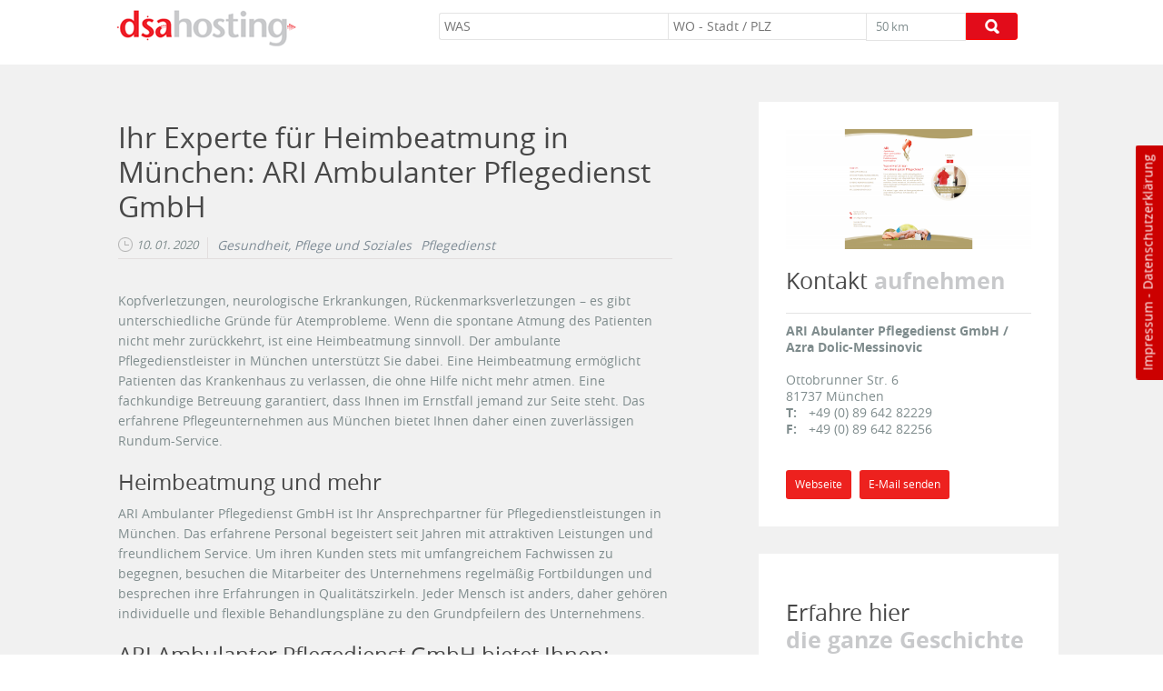

--- FILE ---
content_type: text/html; charset=utf-8
request_url: https://www.dsa-hosting.de/heimbeatmung-muenchen
body_size: 9225
content:
<!DOCTYPE html>
<html lang="de">
<head>
<title>Heimbeatmung in München | ARI Ambulanter Pflegedienst GmbH</title>
<meta name="viewport" content="width=device-width, initial-scale=1.0, maximum-scale=1.0, user-scalable=no"/>
    <script src="https://www.dsa-business.de/sites/all/themes/dsa/js/jquery-1.10.2.min.js"></script>


    <!-- Matomo -->
    <script type="text/javascript">
        var _paq = _paq || [];
        /* tracker methods like "setCustomDimension" should be called before "trackPageView" */
        _paq.push(['trackPageView']);
        _paq.push(['enableLinkTracking']);
        (function() {
            var u="//dsa-analytics.de/";
            _paq.push(['setTrackerUrl', u+'piwik.php']);

            _paq.push(['setSiteId', '6']);

            var d=document, g=d.createElement('script'), s=d.getElementsByTagName('script')[0];
            g.type='text/javascript'; g.async=true; g.defer=true; g.src=u+'piwik.js'; s.parentNode.insertBefore(g,s);
        })();
    </script>
    <!-- End Matomo Code -->

    <meta http-equiv="Content-Type" content="text/html; charset=utf-8" />
<link rel="amphtml" href="https://www.dsa-hosting.de/heimbeatmung-muenchen?amp" />
<link rel="shortcut icon" href="https://www.dsa-hosting.de/sites/all/favicon.gif" type="image/gif" />
<meta name="description" content="»Wenn Ihr Familienmitglied auf die Heimbeatmung angewiesen ist, dann ist die Unterstützung von ➔ARI Ambulanter Pflegedienst in München genau richtig" />
<meta name="keywords" content="Heimbeatmung, Krankenpflege, Pflegedienst, München, Krankenpflegedienst" />
<meta name="generator" content="Drupal 7 (https://www.drupal.org)" />
<link rel="canonical" href="https://www.dsa-hosting.de/heimbeatmung-muenchen" />
<link rel="shortlink" href="https://www.dsa-hosting.de/node/3662" />
<link type="text/css" rel="stylesheet" href="https://www.dsa-hosting.de/sites/www.dsa-hosting.de/files/css/css_xE-rWrJf-fncB6ztZfd2huxqgxu4WO-qwma6Xer30m4.css" media="all" />
<link type="text/css" rel="stylesheet" href="https://www.dsa-hosting.de/sites/www.dsa-hosting.de/files/css/css_TsVRTbLFUpEZAfw-_bWPJu840QT523CPjUVJ5MRWfyk.css" media="all" />
<link type="text/css" rel="stylesheet" href="https://www.dsa-hosting.de/sites/www.dsa-hosting.de/files/css/css_-R2geejc_bIn2gEKJJ0WaFmJffB_jzOWTxquPW3FAqw.css" media="all" />
<link type="text/css" rel="stylesheet" href="https://www.dsa-hosting.de/sites/www.dsa-hosting.de/files/css/css_gheeuE5BuladyHTzcsUTD_adrQTXdVpq9FGqgypNDZk.css" media="all" />
<link rel="stylesheet" href="https://www.dsa-business.de/sites/all/themes/dsa/css/bootstrap.min.css">
<link rel="stylesheet" href="https://www.dsa-business.de/sites/all/themes/dsa/css/main-compress.css">


<!--[if lt IE 9]>
<script type="text/javascript">
    document.createElement("header");
    document.createElement("footer");
    document.createElement("nav");
    document.createElement("section");
    document.createElement("aside");
    document.createElement("article");
</script>
<![endif]-->
</head>
<body class="html not-front not-logged-in no-sidebars page-node page-node- page-node-3662 node-type-test-ink" >
<div id="skip-link">
    <a href="#main-content" class="element-invisible element-focusable">Direkt zum Inhalt</a>
</div>

<div class="navbar navbar-inverse navbar-fixed-top" role="navigation">
    <div class="container">
        <div class="navbar-header">
            <button type="button" class="navbar-toggle" data-toggle="collapse" data-target="#umkreis_wrapp">
                <span class="sr-only">Toggle navigation</span>
                <span class="icon-bar"></span>
                <span class="icon-bar"></span>
                <span class="icon-bar"></span>
            </button>
              <div class="region region-logo">
    <div id="block-block-3" class="block block-block">

    
  <div class="content">
    <p><a class="brand" href="/" title="dsa hosting - Startseite"><img alt="dsa-hosting - Ihre Domain mit Mehrwert. " src="https://www.dsa-group.de/sites/all/themes/dsa/images/dsa_hosting.png" title="dsa hosting - Mehrwert und mehr Erfolg auf ganzer Linie" /></a></p>
  </div>
</div>
  </div>
        </div>
        <div id="umkreis_wrapp" class="navbar-collapse collapse">
              <div class="region region-searchbar">
    <div id="block-views-exp-umkreissuche-page" class="block block-views">

    
  <div class="content">
    <form action="/umkreissuche" method="get" id="views-exposed-form-umkreissuche-page" accept-charset="UTF-8"><div><div class="views-exposed-form">
  <div class="views-exposed-widgets clearfix">
          <div id="edit-keys-wrapper" class="views-exposed-widget views-widget-filter-keys">
                        <div class="views-widget">
          <div class="form-item form-type-textfield form-item-keys">
  <input placeholder="WAS" type="text" id="edit-keys" name="keys" value="" size="60" maxlength="128" class="form-text form-autocomplete" /><input type="hidden" id="edit-keys-autocomplete" value="https://www.dsa-hosting.de/index.php?q=mysearchOld/branchen" disabled="disabled" class="autocomplete" />
</div>
        </div>
              </div>
          <div id="edit-distance-wrapper" class="views-exposed-widget views-widget-filter-distance">
                        <div class="views-widget">
          <div class="form-item form-type-textfield form-item-distance-postal-code">
  <input placeholder="WO - Stadt / PLZ" type="text" id="edit-distance-postal-code" name="distance[postal_code]" value="" size="60" maxlength="128" class="form-text" />
</div>
<div class="form-item form-type-select form-item-distance-search-distance">
  <select id="edit-distance-search-distance" name="distance[search_distance]" class="form-select"><option value="5">5 km</option><option value="10">10 km</option><option value="20">20 km</option><option value="50" selected="selected">50 km</option><option value="100">100 km</option><option value="200">200 km</option></select>
</div>
<input type="hidden" name="distance[search_units]" value="km" />
        </div>
              </div>
                    <div class="views-exposed-widget views-submit-button">
      <input type="submit" id="edit-submit--2" name="op" value="LOS" class="form-submit" />    </div>
      </div>
</div>
</div></form>  </div>
</div>
  </div>
        </div>
        <!--/.navbar-collapse -->
    </div>
</div>
 <div id="ds-link"><a href="/impressum" style="color:white;">Impressum</a> - <a href="/datenschutzerklaerung" style="color:white;">Datenschutzerklärung</a></div>
<div class="page-wrapper">

    <section class="bg_toparea">

            
    </section>
     <!-- <iframe src="https://www.dsa-krisenkompass.com/456asd489fasf16as/" style="width: 100%; height: 90px; border: none;"></iframe>-->
    

    <!-- logos -->
        <div class="container">
                            </div>

    <!-- article_wrapp -->
    <section style="position:relative;" class="article_wrapp">
                                  <div class="region region-content">
    <div id="block-system-main" class="block block-system">

    
  <div class="content">
            <div class="container">
        <div id="row_wrapp" class="row plans box_row">
            <article class="col-md-8 full_node">
                <h1>Ihr Experte für Heimbeatmung in München: ARI Ambulanter Pflegedienst GmbH</h1>
                <span class="date hidden-xs">10. 01. 2020</span>
                <div hidden-xs class="term_wrapp">
                <div class="field field-name-field-kategorie field-type-taxonomy-term-reference field-label-hidden"><div class="field-items"><div class="field-item even"><a href="/gesundheit-pflege-soziales" typeof="skos:Concept" property="rdfs:label skos:prefLabel" datatype="">Gesundheit, Pflege und Soziales</a></div></div></div><div class="field field-name-field-unterkategorie field-type-taxonomy-term-reference field-label-hidden"><div class="field-items"><div class="field-item even"><a href="/pflegedienst" typeof="skos:Concept" property="rdfs:label skos:prefLabel" datatype="">Pflegedienst</a></div></div></div>                </div>

                <!-- INDEX BOX -->

                
                <!-- ENDE INDEX BOX -->

                <div class="clear"></div>

                <div class="field field-name-field-body field-type-text-with-summary field-label-hidden"><div class="field-items"><div class="field-item even"><p>Kopfverletzungen, neurologische Erkrankungen, Rückenmarksverletzungen – es gibt unterschiedliche Gründe für Atemprobleme. Wenn die spontane Atmung des Patienten nicht mehr zurückkehrt, ist eine Heimbeatmung sinnvoll. Der ambulante Pflegedienstleister in München unterstützt Sie dabei. Eine Heimbeatmung ermöglicht Patienten das Krankenhaus zu verlassen, die ohne Hilfe nicht mehr atmen. Eine fachkundige Betreuung garantiert, dass Ihnen im Ernstfall jemand zur Seite steht. Das erfahrene Pflegeunternehmen aus München bietet Ihnen daher einen zuverlässigen Rundum-Service.</p>
<h2>Heimbeatmung und mehr</h2>
<p>ARI Ambulanter Pflegedienst GmbH ist Ihr Ansprechpartner für Pflegedienstleistungen in München. Das erfahrene Personal begeistert seit Jahren mit attraktiven Leistungen und freundlichem Service. Um ihren Kunden stets mit umfangreichem Fachwissen zu begegnen, besuchen die Mitarbeiter des Unternehmens regelmäßig Fortbildungen und besprechen ihre Erfahrungen in Qualitätszirkeln. Jeder Mensch ist anders, daher gehören individuelle und flexible Behandlungspläne zu den Grundpfeilern des Unternehmens.</p>
<h2>ARI Ambulanter Pflegedienst GmbH bietet Ihnen:</h2>
<ul>
<li>Intensivpflege</li>
<li>Ambulante Pflege</li>
<li>Heimbeatmung</li>
<li>Freundliches, erfahrenes Personal</li>
<li>Ganzheitliche Betreuungsleistungen</li>
</ul>
</div></div></div>  <div class="location-locations-display">
    <h3 class="location-locations-header">Standort</h3>

    <div class="location-locations-wrapper">
              <div class="location vcard" itemscope itemtype="http://schema.org/PostalAddress">
  <div class="adr">
                                                              </div>
  </div>
          </div>
  </div>
                <!-- Comments  -->
                <div class="modal fade" id="myModal" tabindex="-1" role="dialog" aria-labelledby="myModalLabel" aria-hidden="true">
                    <div class="modal-dialog modal-lg">
                        <div class="modal-content">
                            <div class="modal-header">
                                <button type="button" class="close" data-dismiss="modal"
                                        aria-hidden="true">&times;</button>
                                <h4 class="modal-title" id="myModalLabel">Rezensionen & <strong>Kommentare</strong></h4>
                            </div>
                            <div class="modal-body">
                                <div id="comments" class="comment-wrapper">
  
  
       <h2>Teilen Sie Ihre <strong>Erfahrungen</strong></h2>
    <form class="comment-form" action="/comment/reply/3662" method="post" id="comment-form" accept-charset="UTF-8"><div><div class="form-item form-type-textfield form-item-name">
  <label for="edit-name">Ihr Name </label>
 <input type="text" id="edit-name" name="name" value="" size="30" maxlength="60" class="form-text" />
</div>
<div class="form-item form-type-textfield form-item-subject">
  <label for="edit-subject">Betreff </label>
 <input type="text" id="edit-subject" name="subject" value="" size="60" maxlength="64" class="form-text" />
</div>
<div class="field-type-text-long field-name-comment-body field-widget-text-textarea form-wrapper" id="edit-comment-body"><div id="comment-body-add-more-wrapper"><div class="text-format-wrapper"><div class="form-item form-type-textarea form-item-comment-body-und-0-value">
  <label for="edit-comment-body-und-0-value">Comment <span class="form-required" title="Diese Angabe wird benötigt.">*</span></label>
 <div class="form-textarea-wrapper resizable"><textarea class="text-full wysiwyg form-textarea required" id="edit-comment-body-und-0-value" name="comment_body[und][0][value]" cols="60" rows="5"></textarea></div>
</div>
<fieldset class="filter-wrapper form-wrapper" id="edit-comment-body-und-0-format"><div class="fieldset-wrapper"><div class="filter-help form-wrapper" id="edit-comment-body-und-0-format-help"><p><a href="/filter/tips" target="_blank">Weitere Informationen über Textformate</a></p></div><div class="filter-guidelines form-wrapper" id="edit-comment-body-und-0-format-guidelines"><div class="filter-guidelines-item filter-guidelines-plain_text"><h3>Plain text</h3><ul class="tips"><li>Keine HTML-Tags erlaubt.</li><li>Internet- und E-Mail-Adressen werden automatisch umgewandelt.</li><li>HTML - Zeilenumbrüche und Absätze werden automatisch erzeugt.</li></ul></div></div></div></fieldset>
</div>
</div></div><input type="hidden" name="form_build_id" value="form-VHCYYVBT-G9KrV7e-GbeyAHwgBz78EgBzNqLCXgt3Bs" />
<input type="hidden" name="form_id" value="comment_node_test_ink_form" />
<fieldset class="captcha form-wrapper"><legend><span class="fieldset-legend">Sicherheitsfrage</span></legend><div class="fieldset-wrapper"><div class="fieldset-description">Schreiben Sie den dargestellten Text im Bild (captcha) unten in das Feld.</div><input type="hidden" name="captcha_sid" value="37760577" />
<input type="hidden" name="captcha_token" value="8732ce76296a5906999b571f5c68034d" />
<div class="form-item form-type-textfield form-item-captcha-response">
  <label for="edit-captcha-response">Math question <span class="form-required" title="Diese Angabe wird benötigt.">*</span></label>
 <span class="field-prefix">5 + 4 = </span> <input type="text" id="edit-captcha-response" name="captcha_response" value="" size="4" maxlength="2" class="form-text required" />
<div class="description">Solve this simple math problem and enter the result. E.g. for 1+3, enter 4.</div>
</div>
</div></fieldset>
<div class="form-actions form-wrapper" id="edit-actions"><input type="submit" id="edit-submit" name="op" value="Speichern" class="form-submit" /></div></div></form>  </div><br /><br />
                            </div>
                            <div class="modal-footer">
                                <button type="button" class="btn btn-default" data-dismiss="modal">Schließen</button>
                            </div>
                        </div>
                    </div>
                </div>
                
                
                
                <a href="javascript:;" type="button" class="popup btn btn-default" data-container="body" data-toggle="popover" data-placement="right" title="Impressum" data-content="<strong>Verantwortlicher: Gemäß §55 RStV</strong><br /><br /><p>ARI Abulanter Pflegedienst GmbH</p><p>Geiselgasteigstraße 125</p><p>81545 München</p><p>&nbsp;</p><p>Telefon: 0049 (0) 89 642 82229</p><p>Fax: 0049 (0) 89 642 82256</p><p>E-Mail:&nbsp;ari-pflege-team@web.de</p><p>&nbsp;</p><p>Rechtsform: GmbH</p><p>Geschäftsführerin: Frau Azra Dolic-Messinovic</p><p>HRB 236338</p><p>Berufhaftpflichtversicherung: Continental AG</p>">Impressum</a>            </article>

            <section class="col-md-4">
                <div style=" margin-top:0;" class="sidebar_inner">
                    <!--Header IMG-->
                                            
                                            <a target="_blank" title="Webseite besuchen" href="http://www.ari-pflegedienst-muenchen.de/"><img itemprop="image" title="Webseite von: Ihr Experte für Heimbeatmung in München: ARI Ambulanter Pflegedienst GmbH" alt="Ihr Experte für Heimbeatmung in München: ARI Ambulanter Pflegedienst GmbH in München" src="https://www.dsa-hosting.de/sites/www.dsa-hosting.de/files/styles/large/public/kopfbereich/beatmung-muenchen.png?itok=5qtFrWyi"></a>
                                            
                    <!--Header IMG-->


                    <!--Sale Deal-->
                                        <!--end-->


                    <h2>Kontakt <strong>aufnehmen</strong></h2>




                    <!--LOCATION ADRESS #1-->
                    <strong itemprop="name">ARI Abulanter Pflegedienst GmbH / Azra Dolic-Messinovic</strong><br /><br /><div itemprop="address" itemscope itemtype="http://schema.org/PostalAddress"><span itemprop="streetAddress">Ottobrunner Str. 6</span><br /><span itemprop="postalCode">81737</span> <span itemprop="addressRegion">München</span><br /></div><span class="con_span">T:</span><span itemprop="telephone"> <a class="phone" href="tel:+49 (0) 89 642 82229">+49 (0) 89 642 82229</a></span><br /><span class="con_span">F:</span>+49 (0) 89 642 82256<br /><br /><br />
                    <!--LOCATION ADRESS #2-->
                    


                    <a class="btn btn-danger btn-sm tip" title="www.ari-pflegedienst-muenchen.de/" data-toggle="tooltip" data-placement="bottom" target="_blank" href="http://www.ari-pflegedienst-muenchen.de/">Webseite</a>
                    <a itemprop="email" class="btn btn-danger btn-sm tip" title="ari-pflege-team@web.de" data-toggle="tooltip" data-placement="bottom" href="mailto:ari-pflege-team@web.de">E-Mail senden</a>                    <div class="clear"></div>
                </div>
            </section>

           <!--<aside class="col-md-4">
                <div class="sidebar_inner">
                    <div style="width:100%; color:#dff0d8" class="christmas">
                        <p style="position:absolute: top:0; left:0;">
                        <a href="http://www.impuls-magazin.de/xmas-2017/" target="_blank">
							<img src="https://www.dsa-sale.de/sites/all/themes/dsa/images/impuls-banner-2017.jpg" alt="Impuls Magazin - Startseite"/>
                        </a>
                        </p>
                    </div>
                </div>
            </aside>-->

                            <aside class="col-md-4">
                    <div class="sidebar_inner">
                        <h2>Erfahre hier<br><strong>die ganze Geschichte</strong></h2><br/>
                        <div class="place_logo">
                            
                                <img itemprop="image" title="Ihr Experte für Heimbeatmung in München: ARI Ambulanter Pflegedienst GmbH" alt="Ihr Experte für Heimbeatmung in München: ARI Ambulanter Pflegedienst GmbH | München" src="/sites/all/themes/dsa/images/dsa_premium.png">

                                                        </div>
                                                                    </div>
                </aside>



            
                            <aside class="col-md-4">
                    <div class="sidebar_inner">
                        <h2>War dieser Artikel hilfreich ?</h2><br/>
                        <div class="rate-widget-1 rate-widget clear-block rate-average rate-widget-fivestar rate-c9ac8de048e602ab41e81c6a6db89c79 rate-node-3662-1-1" id="rate-node-3662-1-1"><div class="item-list"><ul><li class="first"><a class="rate-button rate-fivestar-btn-filled rate-fivestar-1" id="rate-button-1" rel="nofollow" href="/heimbeatmung-muenchen?rate=WwKXAtt6H_pP7uiJhUmBAgSqUwjcnwNURHKdkK6fuF8" title="1">1</a></li>
<li><a class="rate-button rate-fivestar-btn-filled rate-fivestar-2" id="rate-button-2" rel="nofollow" href="/heimbeatmung-muenchen?rate=ycAcORbx3BH0EcPqD6l_XMH24l9EH25d8G-kvVC21kY" title="2">2</a></li>
<li><a class="rate-button rate-fivestar-btn-filled rate-fivestar-3" id="rate-button-3" rel="nofollow" href="/heimbeatmung-muenchen?rate=d50jGRVpQZQ4J3Y3gApNGXRvudXzMgRquw1tYnmKzGg" title="3">3</a></li>
<li><a class="rate-button rate-fivestar-btn-empty rate-fivestar-4" id="rate-button-4" rel="nofollow" href="/heimbeatmung-muenchen?rate=CKIbQLnVhRdPU6qfLvu8ydqvEVHJSdiO4Fcg7xywOAY" title="4">4</a></li>
<li class="last"><a class="rate-button rate-fivestar-btn-empty rate-fivestar-5" id="rate-button-5" rel="nofollow" href="/heimbeatmung-muenchen?rate=hDT5NB8OpkergnyQboY7iriRPBqamYn4yp4lnvpPoL0" title="5">5</a></li>
</ul></div><div class="rate-info">Bewertungen: 154</div></div>                    </div>
                </aside>

            
            <aside class="col-md-4">
                <div class="sidebar_inner">
                    <h2>Rezensionen & <strong>Kommentare</strong></h2><br/>
                    <p>Zu diesem Bericht wurden <strong>
                    <a href="javascript:;" class="tip" title="Kommentare ansehen" target="_blank" data-toggle="modal" data-target="#myModal">0</a> </strong>Kommentare verfasst.</p>
                    <a class="btn btn-danger btn-sm" title="Bewerten Sie: ARI Abulanter Pflegedienst GmbH / Azra Dolic-Messinovic in München" target="_blank" data-toggle="modal"
                    data-target="#myModal">Kommentar schreiben</a>
                </div>
            </aside>

            <aside class="col-md-4">
                <div class="sidebar_inner">
                    <h2>Bericht <strong>teilen</strong></h2>

                    
                    <div class="small_logo">
                        <img itemprop="image" title="Ihr Experte für Heimbeatmung in München: ARI Ambulanter Pflegedienst GmbH" alt="Ihr Experte für Heimbeatmung in München: ARI Ambulanter Pflegedienst GmbH | München" src="https://www.dsa-hosting.de/sites/www.dsa-hosting.de/files/styles/logo-artikel/public/logo/heimbeatmung-muenchen.png?itok=9-EjrIUV">
                    </div><br />



                    <!-- Sharingbutton Facebook -->
                    <a class="resp-sharing-button__link" href="http://facebook.com/sharer/sharer.php?u=https://www.dsa-hosting.de/heimbeatmung-muenchen" target="_blank" aria-label="Facebook">
                        <div class="resp-sharing-button resp-sharing-button--facebook resp-sharing-button--medium"><div aria-hidden="true" class="resp-sharing-button__icon resp-sharing-button__icon--normal">
                                <svg xmlns="http://www.w3.org/2000/svg" viewBox="0 0 24 24"><path d="M18.77 7.5H14.5V5.6c0-.9.6-1.1 1-1.1h3V.54L14.17.53C10.24.54 9.5 3.48 9.5 5.37V7.5h-3v4h3v12h5v-12h3.85l.42-4z"/></svg></div>Facebook</div>
                    </a>

                    <!-- Sharingbutton Twitter -->
                    <a class="resp-sharing-button__link" href="http://twitter.com/intent/tweet/?text=dsa-business.de&amp;url=https://www.dsa-hosting.de/heimbeatmung-muenchen" target="_blank" aria-label="Twitter">
                        <div class="resp-sharing-button resp-sharing-button--twitter resp-sharing-button--medium"><div aria-hidden="true" class="resp-sharing-button__icon resp-sharing-button__icon--normal">
                                <svg xmlns="http://www.w3.org/2000/svg" viewBox="0 0 24 24"><path d="M23.4 4.83c-.8.37-1.5.38-2.22.02.94-.56.98-.96 1.32-2.02-.88.52-1.85.9-2.9 1.1-.8-.88-2-1.43-3.3-1.43-2.5 0-4.55 2.04-4.55 4.54 0 .36.04.7.12 1.04-3.78-.2-7.12-2-9.37-4.75-.4.67-.6 1.45-.6 2.3 0 1.56.8 2.95 2 3.77-.73-.03-1.43-.23-2.05-.57v.06c0 2.2 1.57 4.03 3.65 4.44-.67.18-1.37.2-2.05.08.57 1.8 2.25 3.12 4.24 3.16-1.95 1.52-4.36 2.16-6.74 1.88 2 1.3 4.4 2.04 6.97 2.04 8.36 0 12.93-6.92 12.93-12.93l-.02-.6c.9-.63 1.96-1.22 2.57-2.14z"/></svg></div>Twitter</div>
                    </a>

                    <!-- Sharingbutton Google+ 
                    <a class="resp-sharing-button__link" href="http://plus.google.com/share?url=https://www.dsa-hosting.de/heimbeatmung-muenchen" target="_blank" aria-label="Google+">
                        <div class="resp-sharing-button resp-sharing-button--google resp-sharing-button--medium"><div aria-hidden="true" class="resp-sharing-button__icon resp-sharing-button__icon--normal">
                                <svg xmlns="http://www.w3.org/2000/svg" viewBox="0 0 24 24"><path d="M11.37 12.93c-.73-.52-1.4-1.27-1.4-1.5 0-.43.03-.63.98-1.37 1.23-.97 1.9-2.23 1.9-3.57 0-1.22-.36-2.3-1-3.05h.5c.1 0 .2-.04.28-.1l1.36-.98c.16-.12.23-.34.17-.54-.07-.2-.25-.33-.46-.33H7.6c-.66 0-1.34.12-2 .35-2.23.76-3.78 2.66-3.78 4.6 0 2.76 2.13 4.85 5 4.9-.07.23-.1.45-.1.66 0 .43.1.83.33 1.22h-.08c-2.72 0-5.17 1.34-6.1 3.32-.25.52-.37 1.04-.37 1.56 0 .5.13.98.38 1.44.6 1.04 1.85 1.86 3.55 2.28.87.23 1.82.34 2.8.34.88 0 1.7-.1 2.5-.34 2.4-.7 3.97-2.48 3.97-4.54 0-1.97-.63-3.15-2.33-4.35zm-7.7 4.5c0-1.42 1.8-2.68 3.9-2.68h.05c.45 0 .9.07 1.3.2l.42.28c.96.66 1.6 1.1 1.77 1.8.05.16.07.33.07.5 0 1.8-1.33 2.7-3.96 2.7-1.98 0-3.54-1.23-3.54-2.8zM5.54 3.9c.32-.38.75-.58 1.23-.58h.05c1.35.05 2.64 1.55 2.88 3.35.14 1.02-.08 1.97-.6 2.55-.32.37-.74.56-1.23.56h-.03c-1.32-.04-2.63-1.6-2.87-3.4-.13-1 .08-1.92.58-2.5zM23.5 9.5h-3v-3h-2v3h-3v2h3v3h2v-3h3z"/></svg></div>Google+</div>
                    </a>
-->
                    <!-- Sharingbutton XING -->
                    <a class="resp-sharing-button__link" href="http://www.xing.com/app/user?op=share;url=https://www.dsa-hosting.de/heimbeatmung-muenchen;title=dsa-business.de" target="_blank" aria-label="XING">
                        <div class="resp-sharing-button resp-sharing-button--xing resp-sharing-button--medium"><div aria-hidden="true" class="resp-sharing-button__icon resp-sharing-button__icon--normal">
                                <svg xmlns="http://www.w3.org/2000/svg" viewBox="0 0 24 24"><path d="M6.8 4.5h-5l3 5.5-4 6.5h5l4-6.5zm16.7-4H18l-8 14 5.3 9h5.4l-5.2-9z"/></svg></div>XING</div>
                    </a>






                </div>
            </aside>
        </div>
    </div>
            <section class="content-13">
            <div class="container">
                <form>
                    <div class="col-sm-8">
                        <h2 class="hidden-xs"><span>Routenplaner &</span> <strong>GoogleMaps</strong></h2>
                    </div>
                    <div style="text-align:center;" class="col-sm-4">
                        <a title="Karte im Vollbild anzeigen" data-toggle="tooltip" class="tip map_large"
                           data-placement="left" target="_blank"
                           href="https://maps.google.de/?q=Ottobrunner Str. 6,+81737,+München,+de"></a>
                    </div>
                </form>
            </div>
        </section>
        <div>
            

            <div class="dsa-secure-plugin"

                 data-dsa-secure-plugin-url="https://maps.google.de/maps?hl=de&q=Ottobrunner Str. 6, 81737, München+()&ie=UTF8&t=&z=16&iwloc=B&output=embed"
                 data-dsa-secure-police="https://www.dsa-hosting.de/datenschutzerklaerung"
                 data-dsa-secure-image="sites/all/themes/dsa_business/images/maps.svg"


                 data-dsa-secure-name ="Google Maps"
                 data-dsa-secure-width ="100%"
                 data-dsa-secure-height ="370px"

            >
            </div>
        </div>
    
  </div>
</div>
  </div>
    </section>


    <section>
        <div class="container">
                    </div>
    </section>

        <footer class="footer_bottom">
        <div class="container">
                        <nav>
                <ul>
                    <li title="Startseite" class="active"><a href="/">Start</a></li>
                    <li><a title="So erreichen Sie uns" href="/kontakt">Kontakt</a></li>
                    <li><a title="Impressum und Rechtliches" href="/impressum">Impressum</a></li>
                    <li><a title="Seitenübersicht - Sitemap" href="/sitemap.html">Seitenübersicht</a></li>
                </ul>
            </nav>

            <div class="additional-links">
                &copy; dsa Marketing AG <a title="Datenschutz" href="/datenschutzerklaerung">Datenschutzerklärung</a> und <a target="_blank" title="Allgemeine Geschäftsbedingungen" href="https://www.dsa-marketing.ag/agb">AGB</a>
            </div>
        </div>
    </footer>
    <a class="totop tip" data-toggle="tooltip" data-placement="right" title="Seite nach oben" href="#">totop</a>

</div>

<script src="https://www.dsa-business.de/sites/all/themes/dsa/js/jquery.customSelect.min.js"></script>

<script src="https://www.dsa-business.de/sites/all/themes/dsa/js/bootstrap.min.js"></script>
<script src="https://www.dsa-business.de/sites/all/themes/dsa/js/imagesloaded.js"></script>

<script src="https://www.dsa-business.de/sites/all/themes/dsa/js/masonry.pkgd.min.js"></script>
<script src="https://www.dsa-business.de/sites/all/themes/dsa/js/config.js"></script>
<script>
    /* Entfernt für alle img und figure-tags aber nicht für die mit der Klasse "notsafe" */
    $("img, figure").not('.notsafe').on("contextmenu",function(){
        return false;
    });

</script>
<script type="text/javascript" src="https://www.dsa-hosting.de/sites/www.dsa-hosting.de/files/js/js_EebRuRXFlkaf356V0T2K_8cnUVfCKesNTxdvvPSEhCM.js"></script>
<script type="text/javascript" src="https://www.dsa-hosting.de/sites/www.dsa-hosting.de/files/js/js_KCd8rbJYUruV1tRJnh4um34UYvyhlrSVCPR1jNko2h8.js"></script>
<script type="text/javascript" src="https://www.dsa-hosting.de/sites/www.dsa-hosting.de/files/js/js_I25guT-WByzB18ZlCB4K93AE4bRUuPhQ_dp4s4gjUh4.js"></script>
<script type="text/javascript" src="https://www.dsa-hosting.de/sites/www.dsa-hosting.de/files/js/js_MjfvpZ9s-pK_qQYOQQTql_GyMiLteuSaBxGHJqvQox0.js"></script>
<script type="text/javascript">
<!--//--><![CDATA[//><!--
jQuery.extend(Drupal.settings, {"basePath":"\/","pathPrefix":"","ajaxPageState":{"theme":"dsa","theme_token":"tpl1eiD8IjV42HZbkUFbrZtqr08oz7Z6dpi6yqa8B6s","js":{"sites\/all\/modules\/jquery_update\/replace\/jquery\/1.10\/jquery.min.js":1,"misc\/jquery-extend-3.4.0.js":1,"misc\/jquery.once.js":1,"misc\/drupal.js":1,"misc\/form.js":1,"public:\/\/languages\/de_HWksAWxNhB0iABdobKj2e9IDjKlP6G3t-OVAPSqpkmE.js":1,"sites\/all\/libraries\/colorbox\/jquery.colorbox-min.js":1,"sites\/all\/modules\/colorbox\/js\/colorbox.js":1,"sites\/all\/modules\/colorbox\/styles\/default\/colorbox_style.js":1,"sites\/all\/modules\/colorbox\/js\/colorbox_load.js":1,"sites\/all\/modules\/colorbox\/js\/colorbox_inline.js":1,"sites\/all\/modules\/mysearchOld\/init.js":1,"sites\/all\/modules\/captcha\/captcha.js":1,"sites\/all\/modules\/rate\/rate.js":1,"sites\/all\/modules\/rate\/templates\/fivestar\/fivestar.js":1,"misc\/autocomplete.js":1,"misc\/textarea.js":1,"modules\/filter\/filter.js":1,"sites\/all\/themes\/dsa\/js\/dsa-secure-plugin\/dsa-secure-plugin.min.js":1},"css":{"modules\/system\/system.base.css":1,"modules\/system\/system.menus.css":1,"modules\/system\/system.messages.css":1,"modules\/system\/system.theme.css":1,"modules\/comment\/comment.css":1,"modules\/field\/theme\/field.css":1,"modules\/node\/node.css":1,"modules\/search\/search.css":1,"modules\/user\/user.css":1,"sites\/all\/modules\/views\/css\/views.css":1,"sites\/all\/modules\/colorbox\/styles\/default\/colorbox_style.css":1,"sites\/all\/modules\/ctools\/css\/ctools.css":1,"sites\/all\/modules\/rate\/rate.css":1,"sites\/all\/modules\/rate\/templates\/fivestar\/fivestar.css":1,"modules\/filter\/filter.css":1,"sites\/all\/themes\/dsa\/js\/dsa-secure-plugin\/dsa-secure-plugin.min.css":1}},"colorbox":{"transition":"elastic","speed":"350","opacity":"0.25","slideshow":false,"slideshowAuto":true,"slideshowSpeed":"2500","slideshowStart":"start slideshow","slideshowStop":"stop slideshow","current":"","previous":"\u00ab Zur\u00fcck","next":"N\u00e4chste \u00bb","close":"Schlie\u00dfen","overlayClose":true,"returnFocus":true,"maxWidth":"70%","maxHeight":"70%","initialWidth":"300","initialHeight":"250","fixed":true,"scrolling":false,"mobiledetect":true,"mobiledevicewidth":"480px"},"rate":{"basePath":"\/rate\/vote\/js","destination":"node\/3662"},"urlIsAjaxTrusted":{"\/umkreissuche":true,"\/comment\/reply\/3662":true},"wysiwyg":{"triggers":{"edit-comment-body-und-0-value":{"field":"edit-comment-body-und-0-value","resizable":1,"activeFormat":"plain_text"}}}});
//--><!]]>
</script>
</body>
</html>

--- FILE ---
content_type: text/css
request_url: https://www.dsa-hosting.de/sites/www.dsa-hosting.de/files/css/css_gheeuE5BuladyHTzcsUTD_adrQTXdVpq9FGqgypNDZk.css
body_size: 658
content:
.dsa-secure-plugin{border-radius:5px;position:relative}.dsa-secure-plugin .dsa-secure-image{width:100%;height:100%}.dsa-secure-plugin{font-size:12px;line-height:16px}.dsa-secure-plugin .dsa-buttons{width:90%;margin:auto;text-align:center}.dsa-secure-plugin .dsa-buttons a:nth-of-type(2n){margin-top:10px}.dsa-secure-plugin .undercheck{background-color:#fff;color:#222!important;border-radius:5px;padding:4px 4px;margin:8px 50% 16px 50%;width:202px;transform:translateX(-50%)}.dsa-secure-plugin .check-slide-content{position:absolute;top:50%;left:5%;width:90%;margin:auto;-webkit-transform:translateY(100%);transform:translateY(-50%)}.dsa-secure-plugin .dsa-switch{position:relative;width:60px;height:34px;display:block}.dsa-secure-plugin .check-slide{visibility:hidden;opacity:0;transition:visibility 0s,opacity .5s linear}.dsa-secure-plugin .dsa-secure-plugin input{display:none}.dsa-secure-plugin iframe{width:100%}.dsa-secure-plugin .dsa-switch{margin-left:calc(50% - 30px)}.dsa-secure-plugin p,.dsa-secure-plugin p{text-align:center;font-family:arial;padding:10px 0;display:block;margin:auto;font-weight:bold}.dsa-secure-plugin .check-slide{position:absolute;top:0;left:0;width:100%;height:100%;background-image:url(/sites/all/themes/dsa/js/dsa-secure-plugin/images/bg.png);color:black}.dsa-secure-plugin .check-slide.hide{display:none}.dsa-secure-plugin a{font-size:12px;text-align:center;font-family:arial;display:block;margin:auto;width:calc(100% - 20px);max-width:300px;background-color:#cc1417;border-radius:5px;padding:5px 10px;text-decoration:none;color:white}.dsa-secure-plugin a:hover{background-color:#dd171b}.dsa-secure-plugin .dsa-buttons a:hover{color:#fff!important}.dsa-secure-plugin:hover .check-slide,.dsa-secure-plugin .check-slide:hover{visibility:visible;opacity:1}.dsa-secure-plugin:hover .check-slide,.dsa-secure-plugin .check-slide:hover{visibility:visible;opacity:1}.dsa-secure-plugin .dsa-tooltip{position:relative;display:inline-block;border-bottom:1px dotted black}.dsa-secure-plugin .dsa-tooltip .tooltiptext{font-size:12px;visibility:hidden;width:100%;max-width:300px;background-color:#cc1417;color:#fff;text-align:center;padding:5px 10px;border-radius:6px;position:absolute;z-index:1;bottom:125%;left:0;margin-left:0;opacity:0;transition:opacity .3s}.dsa-secure-plugin .dsa-tooltip .tooltiptext::after{content:"";position:absolute;top:100%;left:50%;margin-left:-5px;border-width:5px;border-style:solid;border-color:#555 transparent transparent transparent}.dsa-secure-plugin .dsa-tooltip:hover .tooltiptext,.dsa-tooltip.active .tooltiptext{color:#fff!important;visibility:visible;opacity:1}.dsa-secure-plugin .slider{position:absolute;cursor:pointer;top:0;left:0;right:0;bottom:0;background-color:#333;-webkit-transition:.4s;transition:.4s}.dsa-secure-plugin .slider:before{position:absolute;content:"";height:26px;width:26px;left:4px;bottom:4px;background-color:white;-webkit-transition:.4s;transition:.4s}.dsa-secure-plugin input:checked+.slider{background-color:#cc1417}.dsa-secure-plugin input:focus+.slider{box-shadow:0 0 1px #cc1417}.dsa-secure-plugin input:checked+.slider:before{-webkit-transform:translateX(26px);-ms-transform:translateX(26px);transform:translateX(26px)}.dsa-secure-plugin .slider.round{border-radius:34px}.dsa-secure-plugin .slider.round:before{border-radius:50%}


--- FILE ---
content_type: text/css
request_url: https://www.dsa-business.de/sites/all/themes/dsa/css/main-compress.css
body_size: 7268
content:
@font-face{
    font-family: Open Sans;
    src: url('../fonts/Open_Sans/opensans-regular-webfont.ttf') format('truetype'),
    url('../fonts/Open_Sans/opensans-regular-webfont.woff2') format('woff2'),
    url('../fonts/Open_Sans/opensans-regular-webfont.woff') format('woff'),
    url('../fonts/Open_Sans/opensans-regular-webfont.eof') format('embedded-opentype'),
    url('../fonts/Open_Sans/opensans-regular-webfont.svg') format('svg');
    font-weight: normal;
}
@font-face{
    font-family: Open Sans;
    src: url('../fonts/Open_Sans/opensans-light-webfont.ttf') format('truetype'),
    url('../fonts/Open_Sans/opensans-light-webfont.woff2') format('woff2'),
    url('../fonts/Open_Sans/opensans-light-webfont.woff') format('woff'),
    url('../fonts/Open_Sans/opensans-light-webfont.eof') format('embedded-opentype'),
    url('../fonts/Open_Sans/opensans-light-webfont.svg') format('svg');
    font-weight: 200;
}
@font-face{
    font-family: Open Sans;
    src: url('../fonts/Open_Sans/opensans-bold-webfont.ttf') format('truetype'),
    url('../fonts/Open_Sans/opensans-bold-webfont.woff2') format('woff2'),
    url('../fonts/Open_Sans/opensans-bold-webfont.woff') format('woff'),
    url('../fonts/Open_Sans/opensans-bold-webfont.eof') format('embedded-opentype'),
    url('../fonts/Open_Sans/opensans-bold-webfont.svg') format('svg');
    font-weight: bold;
}

#admin-menu {
    z-index: 1200
}

body.admin-menu .navbar-fixed-top {
    top: 35px;
    z-index: 490 !important
}

.location-locations-header {
    display: none
}


#carousel-example-generic {
    padding: 110px 0;
    min-height: 450px
}

.carousel-inner {
    text-align: center
}

.carousel-inner .item {
    padding: 0 50px
}

.carousel-inner h1 strong, .h-one strong {
    font-weight: 600
}

.h-one strong {
    color: #bdc3c7
}

.h-one {
    color: #fff;
    margin-top: 20px;
    display: inline
}
.modal-dialog.modal-lg.sale{
    width:80%;
    height:80vh;

}

.sale .modal-body{
    padding:20px;
}
#login_form {
    width: 400px;
    height: auto;
    padding: 55px 35px 35px 35px;
    margin: auto;
    background: #fff;
    border-radius: 5px;
    box-shadow: 0 1px 2px #878787
}

#login_form .form-text {
    width: 100%;
    border-radius: 3px;
    border: 1px solid #ccc;
    padding: 5px
}

#login_form .description {
    display: none
}

ul.primary, ul.action-links {
    border: 0;
    height: 52px;
    line-height: normal;
    list-style: none;
    margin: 20px 0 0 20px;
    padding: 0;
    float: left
}

ul.action-links {
    margin: 20px 0 0 0
}

ul.primary li a, ul.primary li a.active, a.btn, ul.action-links a, input.form-submit {
    border: 0;
    color: #fff;
    padding: 5px 10px;
    background: #ed211e;
    border-radius: 3px;
    margin-right: 5px;
    font-size: .85em;
    text-decoration: none;
    transition: all .3s
}

ul.primary li a.active, ul.primary li a:hover, a.btn:hover, ul.action-links a {
    background: #787777;
    color: #fff
}

span.comment_title a {
    background: url(../images/ico_comment_red.png) left center no-repeat;
    color: #474747;
    font-size: 18px;
    margin: 0;
    padding: 0 25px;
    font-weight: 600
}

#comments .submitted {
    font-size: 12px;
    margin-bottom: 10px;
    padding: 5px 25px 0 25px;
    color: #c8c9cb
}

#comments p {
    font-size: 14px;
    padding-left: 100px;
    background: #fcfcfc;
    border-top: 1px solid;
    border-bottom: 1px solid;
    border-color: #f1f1f2;
    padding: 35px 25px;
    margin: 0;
    transition: all .4s
}

#comments p:hover {
    background: #f0f0f0
}

#comments .links {
    padding: 5px 25px
}

#comments .links a {
    font-size: 12px;
    margin-right: 10px;
    color: #c8c9cb
}

#comments .links a:hover {
    color: red
}

#comments .links li {
    padding: 0 !important
}

#comments h3.title, #comment-body-add-more-wrapper .filter-wrapper {
    display: none
}

#comment-form label {
    display: block
}

#comment-form input.form-text {
    width: 100%
}

#comments input.form-submit {
    padding: 8px 18px !important;
    display: inline-block;
    margin-bottom: 10px
}

.view-html-sitemap ul.item-list {
    display: block;
    height: auto
}
.rate-widget .item-list{
    margin: 8px 0 8px 0;
}
.view-html-sitemap .item-list ul li {
    padding: 7px !important;
    list-style: none !important
}

li.views-row-odd {
    background: #fbfbfb
}

.webform-client-form .form-text {
    width: 100%
}

input.form-text, .form-textarea {
    border: 1px solid #e4e4e4;
    padding: 10px;
    border-radius: 3px;
    transition: all .4s
}

input.form-text:hover, .form-textarea:hover {
    border-color: #f1f1f2;
    background: #f0f0f0
}

.comment {
    margin: 50px 0
}

.clear {
    clear: both
}

.dropdown-arrow-inverse {
    border-bottom-color: #34495e !important;
    border-top-color: #34495e !important
}

body {
    color: #34495e;
    font-family: 'Open Sans', sans-serif;
    font-size: 14px;
    line-height: 1.231;
    padding-top: 62px
}

input, button, select, textarea {
    font-family: 'Open Sans', sans-serif;
    font-size: 14px
}

a {
    color: #dd473a;
    text-decoration: none;
    -webkit-transition: .25s;
    -moz-transition: .25s;
    -o-transition: .25s;
    transition: .25s
}

a:hover {
    color: #dd473a;
    text-decoration: none
}

h1, .h-one {
    font-size: 32px;
    margin-bottom: 15px
}

h2 {
    font-size: 27px
}

h2 a {
    color: #474747
}

h1.center, h2.center {
    text-align: center;
    margin-bottom: 60px
}

.content-13 h2 {
    font-size: 32px;
    color: #fff !important
}

.content-13 h2 strong {
    color: #fff !important
}

h3 {
    font-size: 32px
}

h4 {
    font-size: 23px
}

h5 {
    font-size: 21px
}

h6 {
    font-size: 19px
}

h1, h2, h3, h4, h5, h6, .h-one {
    line-height: 1.2em;
    color: #474747
}

.full_node {
    padding: 0 80px 30px 30px;
    min-height: 1780px
}

.full_node .field-name-field-body h2 {
    font-size: 24px !important;
    font-weight: 400 !important
}

.field-name-field-body ul {
    padding: 0 !important;
    padding: 0 0 20px 17px !important
}

p {
    margin-bottom: 18px;
    line-height: 22px
}

.light_font {
    font-weight: 300
}

.navbar-inverse {
    background: #fff;
    border: 0;
    border-bottom: 1px solid #f1f1f1;
    opacity: .992
}

.top_links {
    margin-bottom: 50px
}

#umkreis_wrapp {
    float: right;
    width: 65%;
    margin-top: 14px;
    font-size: .9em
}

#umkreis_wrapp input {
    float: left;
    font-size: 14px
}

input#edit-keys, input#edit-distance-postal-code {
    padding: 5px;
    border: 1px solid #e4e4e4;
    border-right: 0
}

.form-type-select {
    float: left
}

input#edit-keys {
    width: 37%;
    border-radius: 3px 0 0 3px
}

input#edit-distance-postal-code {
    width: 37%;
    border-radius: 0;
    border-left: 1px solid #e4e4e4;
    border-right: 0
}

@media (max-width: 480px) {
    h1 {
        font-size: 27px
    }

    h2 {
        font-size: 24px
    }

    .full_node {
        padding: 0 30px 30px 30px;

    }

    .footer_bottom .additional-links {
        float: left;
        text-align: left
    }
}

#umkreis_wrapp input.form-submit {
    border: 1px solid red;
    padding: 5px 50px 5px 5px;
    border-radius: 0 3px 3px 0;
    background: url(../images/ico_search.png) center center #e20a18 no-repeat;
    text-indent: -9999px
}

.views-exposed-form .views-exposed-widget {
    float: none;
    padding: 0
}

.views-exposed-form .views-exposed-widget .form-submit {
    margin: 0
}

input.form-autocomplete {
    background-image: none !important
}

.captcha {
    margin-top: 50px
}

.search_span {
    display: block;
    color: #fff;
    font-size: 1.5em;
    margin-bottom: 15px
}

select {
    width: 100%;
    display: block
}

.form-item-distance-search-distance {
    width: 16%
}

span.customSelect {
    width: 100%;
    padding: 7px 10px 6px 10px;
    border: 1px solid #e4e4e4;
    border-radius: 0;
    margin-bottom: 10px;
    text-align: left;
    background: #fff
}

a.brand {
    margin: 11px 0 0 12px;
    display: inline-block
}

.container {
    max-width: 1080px
}

.node-type-page .article_wrapp .region-content {
    max-width: 1080px;
    margin: auto
}

.page-node-25 .article_wrapp .region-content {
    max-width: 100%;
    margin: 0;
    min-height: 730px
}

.page-node-25 .article_wrapp {
    padding-top: 0
}

.navbar-inverse .navbar-toggle, .navbar-inverse .navbar-toggle:hover {
    border-color: red;
    background: red
}

footer {
    background-color: transparent
}

.view-category-page .category-description {
    max-width: 970px
}

body {
    overflow-x: hidden;
    color: #7f8c8d;
    line-height: 1.29
}

#ds-link {
background-color: #c00;
border-radius: 4px;
color: #ffffff;
line-height: 1.231;
padding: 5px 10px 15px;
position: fixed;
right: -117px;
top: 270px;
transform: rotate(-90deg);
z-index: 100;
}
.box {
margin-right:20px;
}

.item-list {
margin-right: 27px;
margin-left: 19px;
}

@media (min-width: 767px) {
    body {
        padding-right: 0;
        padding-left: 0
    }

    input#edit-distance-postal-code, input#edit-distance-postal-code {
        width: 32%
    }
}

@media (max-width: 767px) {
    #umkreis_wrapp {
        float: none;
        width: 100%;
        margin-top: 0;
        font-size: .9em;
        margin: 15px 0
    }

    .navbar .container {
        padding-left: 0 !important;
        padding-right: 0 !important
    }

    input#edit-distance-postal-code, .form-item-distance-search-distance {
        width: 50% !important
    }

    input#edit-keys {
        width: 100%;
        margin-bottom: 5px;
        border-right: 1px solid #e4e4e4;
        border-radius: 3px 3px 3px 3px !important
    }

    span.customSelect {
        border-radius: 3px 0 0 3px !important
    }

    input#edit-distance-postal-code {
        border-radius: 0 3px 3px 0 !important
    }

    .container > .navbar-header, .container-fluid > .navbar-header, .container > .navbar-collapse, .container-fluid > .navbar-collapse {
        margin-left: 0;
        margin-right: 0
    }

    .navbar-inverse .navbar-collapse, .navbar-inverse .navbar-form {
        border: 0
    }

    #umkreis_wrapp input.form-submit {
        width: 100%;
        border-radius: 3px 3px 3px 3px !important
    }
}

@media (max-width: 767px) {
    body {
        padding-top: 52px
    }

    a.brand img {
        width: 79%
    }
}

li {
    line-height: 22px
}

.btn {
    -webkit-border-radius: 6px;
    -moz-border-radius: 6px;
    border-radius: 6px;
    line-height: 22px;
    -webkit-transition: .25s;
    -moz-transition: .25s;
    -o-transition: .25s;
    transition: .25s
}

.btn.btn-large {
    font-size: 17px;
    padding: 12px 18px
}

.btn > [class^="fui-"] {
    margin-left: 4px;
    margin-right: 4px;
    line-height: inherit;
    display: inline-block;
    vertical-align: top
}

.input-group-btn .btn {
    background: #bdc3c7;
    line-height: 22px;
    border: 0;
    margin: 0;
    color: #fff;
    margin-left: 0 !important;
    padding-left: 10px;
    padding-right: 12px
}

.input-group-btn .btn:hover {
    background: #cacfd2
}

textarea, input[type="text"], input[type="password"], input[type="datetime"], input[type="datetime-local"], input[type="date"], input[type="month"], input[type="time"], input[type="week"], input[type="number"], input[type="email"], input[type="url"], input[type="search"], input[type="tel"], input[type="color"], .uneditable-input {
    outline: 0
}

.form-group {
    margin-bottom: 10px
}

label {
    line-height: 20px
}

.carousel {
    line-height: 1
}

.hero-unit h1 {
    margin-bottom: 0;
    font-size: 60px;
    line-height: 1;
    letter-spacing: -1px;
    color: inherit
}

p {
    margin-bottom: 20px
}

@media (max-width: 767px) {
    body > section, header, footer {
        padding-right: 5px;
        padding-left: 5px
    }
}

img {
    width: auto;
    height: auto;
    max-width: 100%;
    vertical-align: middle;
    border: 0;
    -ms-interpolation-mode: bicubic
}

@media (max-width: 767px) {
    header {
        padding-left: 20px;
        padding-right: 20px;
        -webkit-box-sizing: border-box;
        -moz-box-sizing: border-box;
        box-sizing: border-box
    }
}

@media (max-width: 480px) {
    h1 {
        font-size: 27px
    }

    h2 {
        font-size: 24px
    }

    .full_node {
        padding: 0 30px 30px 30px;

    }

    .footer_bottom .additional-links {
        float: left;
        text-align: left
    }
}

.bg_toparea {
    color: #bdc3c7;
    position: relative;
    text-shadow: 0 0 5px #666
}

.bg_toparea .hosting {
    background: url(../images/dsa-hosting-domainmarketing.jpg) center bottom no-repeat,url("../images/transparent.gif");
    background-size: cover;
}

.bg_toparea .smart {
    background: url(../images/dsa-smart-mobile-2.jpg) center bottom no-repeat,url("../images/transparent.gif");;
    background-size: cover;
}

.bg_toparea .sale {
    background: #d23e33;
    background: url(../images/bg-slide.jpg) center bottom no-repeat,url("../images/transparent.gif");
    background-size: cover;
}


.billiger { margin-top: 43px;}

.bg_toparea .default {
    background: url(../images/bg-slide.jpg) center bottom no-repeat,url("../images/transparent.gif");
    background-size: cover;
}

.bg_toparea h1, .h-one {
    font-size: 40px;
    font-weight: normal;
    color: #fff;
    margin-bottom: 15px;
    font-family: 'Open Sans', sans-serif;
    font-weight: lighter
}

.bg_toparea p {
    font-size: 16px;
    color: #fff;
    font-family: 'Open Sans', sans-serif;
    font-weight: lighter
}

.carousel-indicators .active {
    background: red;
    border-color: red
}

.top_links img {
    display: block;
    transition: all .3s
}

.top_links img:hover {
    opacity: .2
}

.top_links img:hover a {
    border-color: green
}

.top_links a {
    background: #ed462f;
    display: block;
    border: 1px solid #ccc;
    border-radius: 3px
}

.item-list .pager li {
    padding: 0
}

.item-list ul li {
    margin: 0
}

ul.pager {
    padding: 50px 0
}

ul.pager li.pager-first, ul.pager li.pager-last {
    display: none
}

.pager li > a, .pager-current {
    display: inline-block;
    padding: 5px 14px;
    background-color: #fff;
    border: 1px solid #ddd;
    border-radius: 3px;
    color: #000;
    font-size: 11px
}

.pager li > a:hover {
    color: #ee4630
}

.item-list .pager li.pager-current {
    padding: 7px 14px;
    background: #ee4630;
    border-color: #ee4630;
    color: #fff
}

li.pager-last {
    display: none
}

.carousel-indicators {
    bottom: 10px
}

#row_wrapp {
    padding-bottom: 80px
}

.box {
    background: #fff;
    border-radius: 3px;
    margin-bottom: 30px;
    padding: 0;
    font-size: 14px
}

.box .field-name-field-body {
    line-height: 22px
}

.article_wrapp {
    background: #f1f1f1 !important
}

h1 strong, h2 strong, h3 strong, h4 strong, h5 strong, h6 strong {
    color: #c8c9cb
}

.box h2 {
    font-size: 18px;
    margin-bottom: 25px;
    font-weight: 600
}

.box .inner {
    padding: 30px
}

.box_links {
    background: #777;
    padding: 15px 30px;
    font-size: .850em;
    background: #e9e9e9;
    color: #000
}

.box_links a.profil {
    height: 13px;
    background: url(../images/ico_profil.png) no-repeat;
    border-right: 1px solid #cfcfcf;
    padding-right: 15px;
    margin-right: 10px
}

.box_links a.comment-link {
    background: url(../images/ico_comment.png) no-repeat;
    border-right: 1px solid #cfcfcf;
    margin-right: 10px;
    padding-right: 15px;
    background-position: 0 1px
}

span.img_count {
    background: url(../images/ico_cam.png) no-repeat;
    padding-left: 25px;
    background-position: 0 2px
}

.box_links a {
    background-position: 13px 0;
    line-height: 14px;
    padding-left: 20px;
    font-style: italic;
    color: #000;
    text-decoration: none;
    display: inline-block
}

.field-name-field-bild-artikel {
    width: 100%;
    float: left;
    margin-bottom: 25px;
    min-height: 90px
}

.field-name-field-bild-artikel img {
    float: left;
    margin: 0 5px 5px 0;
    width: 146px;
    height: auto
}

.copyright {
    font-size: 12px;
    margin: 5px 0 15px 0;
    display: block;
    line-height: 18px;
}

.copyright strong {
    font-size: 14px;
    margin: 10px 0 5px 0;
    display: inline-block;
}

.img_caption {
    position: relative;
    background: #fff
}

.img_caption img {
    transition: all 1s
}

.img_caption a {
    transition: all .4s
}

.img_caption a {
    position: absolute;
    top: 50%;
    left: 50%;
    margin: -30px 0 0 -30px;
    display: inline-block;
    width: 60px;
    height: 60px;
    border-radius: 100px;
    z-index: 100;
    text-indent: -9999px;
    opacity: 0;
    background: url(../images/ico_eye.png) center center red no-repeat
}

.img_caption a:hover {
    transition: all .2s;
    width: 80px;
    height: 80px;
    margin: -40px 0 0 -40px
}

.img_caption:hover.img_caption a {
    opacity: 1
}

.img_caption:hover img {
    opacity: .2
}

.sidebar_inner {
    background: #fff;
    margin-top: 30px;
    padding: 30px
}

.date {
    font-size: 13px;
    background: url(../images/ico_clock.png) no-repeat;
    padding-left: 20px;
    font-style: italic;
    float: left;
    margin-right: 10px
}
.term_wrapp { border-bottom: 1px solid #e2dede;}
.page-node .field-name-field-body {
    width: 100%;
    padding-top: 35px;
    margin-bottom: 25px
}

.field-type-taxonomy-term-reference {
    padding-bottom: 5px
}

.field-type-taxonomy-term-reference a {
    font-style: italic;
    font-size: 14px;
    color: #7f8c96;
    display: inline-block
}

.field-type-taxonomy-term-reference a:hover {
    color: #ed211e
}

.field-name-field-kategorie {
    float: left;
    margin-right: 10px;
    padding-left: 10px;
    border-left: 1px solid #e2dede
}

.embedded-video {
    margin-bottom: 25px
}

span.con_span {
    display: inline-block;
    width: 25px;
    font-weight: 700
}

a.phone {
    margin: 0 0 0 -4px;
    color: #7f8c8d;
    cursor: auto
}

.content-13 {
    background: #ee1c25;
    padding: 35px 0
}

#top_logos {
    padding: 50px 0
}

a.map_large, a.call_me {
    background: url(../images/ico_map_search.png) center center #fff no-repeat;
    height: 80px;
    width: 80px;
    border-radius: 500px;
    display: inline-block;
    text-indent: -9999px;
    transition: all .3s
}

a.call_me {
    background: url(../images/ico_callme.png) center center #fff no-repeat
}

.page-node .article_wrapp .box_row {
    position: static !important
}

.full_colum_article {
    position: absolute;
    bottom: 65px;
    left: 0;
    width: 100%;
    background: #ee1c25;
    color: #fff
}

#autocomplete {
    border-left: 1px solid #efefef;
    border-right: 1px solid #efefef;
    border-bottom: 1px solid #efefef;
    border-radius: 0 0 5px 5px
}

#autocomplete li {
    padding: 5px 10px
}

#autocomplete li:hover {
    background: #e7233a !important
}

.embedded-video iframe {
    width: 100% !important
}

.fb-share-button, #___plus_0, .XING {
    float: left !important;
    margin: 0 20px 0 0 !important
}

.sidebar_inner h2 {
    font-size: 25px;
    margin-bottom: 10px;
    border-bottom: 1px solid #e4e4e4;
    padding-bottom: 20px
}

.comment_link {
    width: 88px;
    height: 88px;
    border-radius: 300px;
    background: red;
    float: left;
    margin-right: 30px;
    display: inline-block;
    font-size: 30px;
    color: #fff;
    text-align: center;
    cursor: pointer
}

.comment_link strong {
    padding-top: 10px;
    display: block
}

.comment_link span {
    font-size: 10px;
    display: block
}

a.comment_link {
    background: url(../images/ico_pen.png) center center red no-repeat;
    text-indent: -9999px
}

.footer_bottom {
    padding-top: 20px;
    padding-bottom: 20px;
    color: #fff;
    line-height: 25px;
    background: #f1f1f1;
    border-top: 1px solid #e6e3e3
}

.footer_bottom a {
    color: #474747;
    font-weight: normal
}

.footer_bottom a:hover, .footer_bottom a:focus, .footer_bottom a.active {
    color: #979c9f
}

.footer_bottom nav ul {
    list-style: none;
    margin: 0;
    padding: 0;
    font-size: 16px;
    font-weight: normal;
    color: #bdc3c7
}

.footer_bottom nav ul li {
    float: left;
    margin-left: 25px;
    line-height: 25px
}

.footer_bottom nav ul li:first-child {
    margin-left: 0
}

.footer_bottom .social-btns {
    white-space: nowrap
}

.footer_bottom .social-btns > * {
    display: inline-block;
    vertical-align: top;
    margin-left: 15px;
    font-size: 20px;
    font-weight: normal;
    color: #979c9f;
    width: 20px;
    height: 25px;
    overflow: hidden;
    text-align: center
}

.footer_bottom .social-btns > *:first-child {
    margin-left: 0
}

.footer_bottom .social-btns > * > * {
    display: block;
    position: relative;
    top: 0;
    -webkit-transition: .25s top;
    -moz-transition: .25s top;
    -o-transition: .25s top;
    transition: .25s top
}

.footer_bottom .social-btns > * > *:first-child {
    color: #bdc3c7
}

.footer_bottom .social-btns > *:hover > * {
    top: -100%
}

.footer_bottom .additional-links {
    font-size: 12px;
    font-weight: normal;
    color: #bdc3c7;
    text-align: center
}

@media (max-width: 991px) {
    .footer_bottom .additional-links {
        clear: both;
        text-align: left;
        flot: right
    }

    .top_area_img {
        display: none
    }
}

.footer_bottom .additional-links a {
    text-decoration: underline
}

.sidebar_inner .rate-widget {
    margin-bottom: 30px;
}

.rate-fivestar-btn-empty {
    display: inline-block;
    background: url("../images/ico_rate_star.png") no-repeat 0 -26px !important;
    width: 26px;
    height: 26px;
    margin-right: 3px;
    text-indent: -9999px;
}

.rate-fivestar-btn-filled {
    display: inline-block;
    background: url("../images/ico_rate_star.png") no-repeat 0 0 !important;
    width: 26px;
    height: 26px;
    margin-right: 3px;
    text-indent: -9999px;
}

@media (max-width: 480px) {
    .footer_bottom {
        padding-top: 28px;
        padding-bottom: 28px
    }

    .footer_bottom > .container > * {
        float: none !important;
        *zoom: 1
    }

    .footer_bottom > .container > *:before, .footer_bottom > .container > *:after {
        content: " ";
        display: table
    }

    .footer_bottom > .container > *:after {
        clear: both
    }

    .footer_bottom > .container > *:before, .footer_bottom > .container > *:after {
        display: table;
        content: "";
        line-height: 0
    }

    .footer_bottom > .container > *:after {
        clear: both
    }

    .footer_bottom nav ul li {
        float: none;
        margin: 18px 0 0
    }

    .footer_bottom nav ul li:first-child {
        margin-top: 0
    }

    .footer_bottom .social-btns {
        margin: 25px 0 10px
    }
}

@media (max-width: 767px) {
    .bg_toparea .background {
        background: #f6f6f2
    }
}

.logos {
    background: #f1f1f1;
    padding-top: 20px;
    padding-bottom: 20px
}

@media (max-width: 767px) {
    .logos {
        padding-top: 20px;
        padding-bottom: 20px
    }
}

.logos > .container {
    display: table
}

.logos > .container > div {
    display: table-cell;
    text-align: center
}

@media (max-width: 480px) {
    .logos, a.totop {
        display: none
    }
}

.article_wrapp {
    padding-top: 50px
}

.article_wrapp h3 {
    margin: 0 0 8px;
    font-size: 35px;
    text-align: center;
    letter-spacing: -1px
}

.article_wrapp .lead {
    font-size: 25px;
    font-family: 'Open Sans', sans-serif;
    text-align: center;
    margin-bottom: 55px
}

#login_form {
    width: 400px;
    height: auto;
    padding: 55px 35px 35px 35px;
    margin: auto;
    background: #fff;
    border-radius: 5px;
    box-shadow: 0 1px 2px #878787
}

#login_form .form-text {
    width: 100%;
    border-radius: 3px;
    border: 1px solid #ccc;
    padding: 5px
}

#login_form .description {
    display: none
}

.panel-heading {
    padding: 0;
    border: 0
}

.panel {
    margin-bottom: 20px;
    background: 0;
    border: 0;
    border-radius: 0;
    -webkit-box-shadow: 0 1px 1px rgba(0, 0, 0, 0.0);
    box-shadow: 0 1px 1px rgba(0, 0, 0, 0.0)
}

.panel-group .panel-heading .panel-collapse .panel-body {
    border-top: 0
}

.panel-body {
    padding: 0;
    display: block
}

.panel-heading {
    height: 50px;
    display: block
}

.panel-default > .panel-heading {
    color: #333;
    background: 0;
    border: 0
}

.panel-default > .panel-heading + .panel-collapse .panel-body {
    border: 0
}

a.totop {
    width: 20px;
    height: 30px;
    background: url(../images/ico_toparrow.png) right center #ee1c25 no-repeat;
    position: fixed;
    left: 0;
    bottom: 100px;
    display: inline-block;
    text-indent: -9999px;
    border-radius: 0 3px 3px 0;
    transition: all .3s
}


.field-name-field-category-add { display: none;}

span.coupon {
    font-size: 19px;
    margin-top: 13px;
    display: block;
    color: #474747;
    border:2px dashed;
    padding: 20px;
}
.field-name-field-img-content-header { margin-top: 15px;}




a.totop:hover {
    width: 30px
}

.popover-title {
    font-weight: bold
}

.popover {
    position: absolute;
    top: 0;
    left: 0;
    z-index: 1010;
    display: none;
    max-width: 640px;
    padding: 1px;
    text-align: left;
    background-color: #fff;
    border-radius: 3px;
    -webkit-box-shadow: none;
    box-shadow: none;
    white-space: normal;
    font-size: 12px
}



/*price dsa-sale*/
.price_place { background:url("../images/ico_marker_small.png") left center no-repeat; padding-left: 15px; font-size: 11px; display: block; margin-bottom: 15px;}
.price_box { max-width: 330px; font-size: 20px; color: #474747;}
.teaser .price_box { font-size: 15px;}
.price_original { width: 50%; float: left; }
.price_sale { width: 50%; float: left; }
.teaser .price_sale {color: rgb(82, 151, 17);}
.price_percent, .price_free, .price_action { font-size: 30px; font-weight: 600; line-height: 30px;}
.teaser .price_percent, .teaser .price_free { font-size: 15px; line-height: 18px; color: rgb(82, 151, 17);}
span.price_off {text-decoration: line-through;}
.teaser span.price_label { font-size: 11px;}
span.price_label {color: #C8C9CF; font-size: 16px; font-weight: 400; text-decoration: none !important;}
a.show_my_code {
    background: url("../images/price_arrow.png") 15px center #8aae0c no-repeat;
    width: 100%;
    display: block;
    padding: 10px 15px 10px 33px;
    color: #fff;
    font-size: 20px;
    font-weight: 300;
    border-radius: 3px;
    margin: 10px 0;
    cursor: pointer;
}


.price_info {
    background: url("../images/ico_clock_price.png") left center no-repeat;
    padding: 5px 0 5px 25px;
    font-size: 11px;
}


@media (max-width: 420px) {
    .carousel-inner .item {
        padding: 0;
        font-size: 12px
    }

    .article_wrapp {
        padding-top: 10px
    }

    .page-node .field-name-field-body {
        border-top: 0
    }

    .field-name-field-kategorie, .field-name-field-unterkategorie {
        display: none
    }

    #carousel-example-generic {
        padding: 50px 0;
        min-height: 350px
    }

    .bg_toparea p {
        font-size: 13px
    }
}

#admin-menu {
    box-shadow: none;
    -webkit-box-shadow: none ;
}

/* Places */

.place_logo {
    margin: -12px auto 12px;
    width: 180px;
}
.g_plus {
    color: #474747;
    font-size: 16px;
    font-weight: 700;
    margin: 5%;
    width: 80%;
}
.g_plus > img {
    padding-left: 16px;
}
.g_plus:active, .g_plus:focus, .g_plus:hover{
    transition: all 0.4s ease-in-out;
    color: #cc0000 !important;
}

.search_result_premium_logo > img {
    display: inline-block;
    margin: 4px 8px 0 0;
    vertical-align: top;
    width: 50px;
}
a.title-text {
    display: inline-block;
    min-width: 200px;
    width: 86%;
}

.image_prem > img {
    float: right;
    margin: -62px 20px 0 0;
    min-height: 140px;
    min-width: 108px;
    position: relative;
}
.image_prem {
    height: 1px;
    position: absolute;
    right: 1px;
    width: 100%;
}
.img_caption > img {
    margin: auto;
    width: 100%;
}
.golden_dsa{
    /* Permalink - use to edit and share this gradient: http://colorzilla.com/gradient-editor/#daa849+0,ecc56a+28,f8d97f+50,ecc56a+70,daa849+100 */
    background: #daa849; /* Old browsers */
    background: -moz-linear-gradient(top,  #daa849 0%, #ecc56a 28%, #f8d97f 50%, #ecc56a 70%, #daa849 100%); /* FF3.6+ */
    background: -webkit-gradient(linear, left top, left bottom, color-stop(0%,#daa849), color-stop(28%,#ecc56a), color-stop(50%,#f8d97f), color-stop(70%,#ecc56a), color-stop(100%,#daa849)); /* Chrome,Safari4+ */
    background: -webkit-linear-gradient(top,  #daa849 0%,#ecc56a 28%,#f8d97f 50%,#ecc56a 70%,#daa849 100%); /* Chrome10+,Safari5.1+ */
    background: -o-linear-gradient(top,  #daa849 0%,#ecc56a 28%,#f8d97f 50%,#ecc56a 70%,#daa849 100%); /* Opera 11.10+ */
    background: -ms-linear-gradient(top,  #daa849 0%,#ecc56a 28%,#f8d97f 50%,#ecc56a 70%,#daa849 100%); /* IE10+ */
    background: linear-gradient(to bottom,  #daa849 0%,#ecc56a 28%,#f8d97f 50%,#ecc56a 70%,#daa849 100%); /* W3C */
    filter: progid:DXImageTransform.Microsoft.gradient( startColorstr='#daa849', endColorstr='#daa849',GradientType=0 ); /* IE6-9 */

}

.ref-row {
    margin-top:48px;

}

.ref-row .box{
    margin: 0px 1% 30px 1%;
    width: 23%;
}

.ref-row h5.ref-title {
    font-size: 16px;
    padding: 24px 12px;
    vertical-align: middle;
    text-align: center;
}


.ref-row .views-field-title {
    background: #fff none repeat scroll 0 0;
    height: 84px;
    position: relative;
    vertical-align: middle;
    z-index: 123;
}
.ref-row a {
    transition: all 0.2s ease;
}

.ref-text{
    margin-left: auto;
    margin-right: auto;
    padding-left: 40px;
    padding-right: 40px;
    width: 1170px;
}

.ref-row .hover-btn {
    transition: all 0.4s ease 0s, opacity 0.2s ease;

    position: absolute;
    top: 35%;
    left: 50%;
    margin: -30px 0 0 -30px;
    display: inline-block;
    width: 60px;
    height: 60px;
    border-radius: 100px;
    z-index: 100;
    text-indent: -9999px;
    opacity: 0;
    background: url(../images/ico_eye.png) center center red no-repeat;
    cursor:pointer;
}
.ref-row .box a{
    position:relative;
    z-index:101;
}
.ref-row .box  img{
    opacity:1;
    transition: all 0.4s ease;
    position:relative;
    z-index:99
}
.ref-row .box:hover  img{
    opacity:0.2;

}
.ref-row .box:hover .hover-btn{
    height: 80px;
    margin: -40px 0 0 -40px;
    opacity:1;
    width: 80px;
}

.ref-row .box .hover-btn:hover{
    height: 80px;
    margin: -40px 0 0 -40px;
    transition: all 0.2s ease 0s;
    width: 80px;
}
.unternehmen {
    border: 1px solid #fff;
    color: #fff;
    font-size: 27px;
    left: 50%;
    line-height: 1.2em;
    padding: 12px;
    position: absolute;
    text-align: center;
    top: 330px;
    transform: translate(-50%, 0px);
    width: 320px;
    transition: all 0.4s ease;
    border-radius: 3px;
}
.unternehmen:hover{
    color: #fff;
    background:#787777;
    border: 1px solid #787777;
}
.field-content.ref-img {
    height: auto;
    max-height:182px;
    border-bottom: 1px solid #e4e4e4;
}



/* content box */

.tab-content {
    min-height:300px;
    margin-top:5px;
    margin-bottom:10px;
    background:#fff;
    padding:60px 10px 8px 10px;
}

.tab-content a{
    color: #474747;
    line-height: 1em;

}

.tab-content a:hover, .tab-content a:active, .tab-content a:focus {

    text-decoration:underline;

}

.c_text,.c_open,.c_serv,.c_comm {

    width:45px;
    height:45px;
    padding:10px;
    margin:10px 4px 1px 8px;
    background-position: -3px -3px;
    outline: 0;

}


.nav-tabs{

    margin:0px 5px -65px 5px;
}

.tab-pane{

    margin: 0 8px 0 8px;

}

.nav-tabs > li.active > a, .nav-tabs > li.active > a:hover, .nav-tabs > li.active > a:focus { border:none;outline: 0; !important; padding-left:15px; padding-top:15px;}


.c_text{

    background: url(../images/c_text_p.png) no-repeat;
}


.nav-tabs > li.active > a.c_text,.nav-tabs > li.active > a.c_text:active, .nav-tabs > li.active > a:hover.c_text, .nav-tabs > li.active > a:focus.c_text{

    background: url(../images/c_text_a.png) no-repeat;
    outline: 0;
}

.c_open{

    background: url(../images/c_open_p.png) no-repeat;
}

.nav-tabs > li.active > a.c_open, .nav-tabs > li.active > a:hover.c_open, .nav-tabs > li.active > a:focus.c_open{
    background: url(../images/c_open_a.png) no-repeat;
    outline: 0;
}

.c_serv{
    background: url(../images/c_serv_p.png) no-repeat;
}

.nav-tabs > li.active > a.c_serv, .nav-tabs > li.active > a:hover.c_serv, .nav-tabs > li.active > a:focus.c_serv{
    background: url(../images/c_serv_a.png) no-repeat;
    outline: 0;
}

.c_comm{
    background: url(../images/c_comm_p.png) no-repeat;

}

.nav-tabs > li.active > a.c_comm, .nav-tabs > li.active > a:hover.c_comm, .nav-tabs > li.active > a:focus.c_comm{
    background: url(../images/c_comm_a.png) no-repeat;
    outline: 0;

}



img, figure{
    pointer-events: none !important;
}

.colorbox img, .colorbox figure{
    pointer-events:all !important;
}


.resp-sharing-button__link,
.resp-sharing-button__icon {
    display: inline-block
}

.resp-sharing-button__link {
    text-decoration: none;
    color: #fff;
    margin: 0.5em
}

.resp-sharing-button {
    border-radius: 5px;
    transition: 25ms ease-out;
    padding: 0.5em 0.75em;
    font-family: Helvetica Neue,Helvetica,Arial,sans-serif
}

.resp-sharing-button__icon svg {
    width: 1em;
    height: 1em;
    margin-right: 0.4em;
    vertical-align: middle
}

.resp-sharing-button--small svg {
    margin: 0;
    vertical-align: middle
}

/* Non solid icons get a stroke */
.resp-sharing-button__icon {
    stroke: none;
    fill: #fff;
}

/* Solid icons get a fill */
.resp-sharing-button__icon--solid,
.resp-sharing-button__icon--solidcircle {
    fill: #fff;
    stroke: none
}

.resp-sharing-button--twitter {
    background-color: #55acee
}

.resp-sharing-button--twitter:hover {
    background-color: #2795e9
}

.resp-sharing-button--pinterest {
    background-color: #bd081c
}

.resp-sharing-button--pinterest:hover {
    background-color: #8c0615
}

.resp-sharing-button--facebook {
    background-color: #3b5998
}

.resp-sharing-button--facebook:hover {
    background-color: #2d4373
}

.resp-sharing-button--tumblr {
    background-color: #35465C
}

.resp-sharing-button--tumblr:hover {
    background-color: #222d3c
}

.resp-sharing-button--reddit {
    background-color: #5f99cf
}

.resp-sharing-button--reddit:hover {
    background-color: #3a80c1
}

.resp-sharing-button--google {
    background-color: #dd4b39
}

.resp-sharing-button--google:hover {
    background-color: #c23321
}

.resp-sharing-button--linkedin {
    background-color: #0077b5
}

.resp-sharing-button--linkedin:hover {
    background-color: #046293
}

.resp-sharing-button--email {
    background-color: #777
}

.resp-sharing-button--email:hover {
    background-color: #5e5e5e
}

.resp-sharing-button--xing {
    background-color: #1a7576
}

.resp-sharing-button--xing:hover {
    background-color: #114c4c
}

.resp-sharing-button--whatsapp {
    background-color: #25D366
}

.resp-sharing-button--whatsapp:hover {
    background-color: #1da851
}

.resp-sharing-button--hackernews {
    background-color: #FF6600
}
.resp-sharing-button--hackernews:hover, .resp-sharing-button--hackernews:focus {   background-color: #FB6200 }

.resp-sharing-button--vk {
    background-color: #507299
}

.resp-sharing-button--vk:hover {
    background-color: #43648c
}

.resp-sharing-button--facebook {
    background-color: #3b5998;
    border-color: #3b5998;
}

.resp-sharing-button--facebook:hover,
.resp-sharing-button--facebook:active {
    background-color: #2d4373;
    border-color: #2d4373;
}

.resp-sharing-button--twitter {
    background-color: #55acee;
    border-color: #55acee;
}

.resp-sharing-button--twitter:hover,
.resp-sharing-button--twitter:active {
    background-color: #2795e9;
    border-color: #2795e9;
}

.resp-sharing-button--google {
    background-color: #dd4b39;
    border-color: #dd4b39;
}

.resp-sharing-button--google:hover,
.resp-sharing-button--google:active {
    background-color: #c23321;
    border-color: #c23321;
}

.resp-sharing-button--xing {
    background-color: #1a7576;
    border-color: #1a7576;
}

.resp-sharing-button--xing:hover
.resp-sharing-button--xing:active {
    background-color: #114C4C;
    border-color: #114C4C;
}


--- FILE ---
content_type: text/javascript
request_url: https://www.dsa-business.de/sites/all/themes/dsa/js/config.js
body_size: 711
content:
$(document).ready(function(){
$(function () {
    $('select#edit-distance-search-distance').customSelect();

    $('.carousel').carousel({
        interval: 6000
    })

    $('.tip').tooltip();
    $('.popup').popover({
       html:true
    });

    $(".page-node div#row_wrapp").removeClass("box_row"); // Disable Masonry Script on node pages!!!! //

    var $container = $('.view-front-page .view-content, .view-umkreissuche .view-content, .view-category-page .view-content');
    $container.imagesLoaded(function () {
        $container.masonry({
            itemSelector: '.teaser'
        });
    });

    //GOOGLE ANALYTICS//
    // Set to the same value as the web property used on the site
    var gaProperty = 'UA-38226712-2';


    // Disable tracking if the opt-out cookie exists.
  /*  var disableStr = 'ga-disable-' + gaProperty;
    if (document.cookie.indexOf(disableStr + '=true') > -1) {
        window[disableStr] = true;
    }


    // Opt-out function
    function gaOptout() {
        document.cookie = disableStr + '=true; expires=Thu, 31 Dec 2099 23:59:59 UTC; path=/';
        window[disableStr] = true;
    }*/

    $('a.totop').hide();
    $(window).scroll(function(){
        var value = 500;
        var scrolling = $(window).scrollTop();
        if (scrolling > value) {
            $('a.totop').fadeIn();
        } else {
            $('a.totop').fadeOut();
        }
    });
    $('a.totop').click(function(){
        $('html, body').animate({scrollTop:'0px'}, 600);
        return false;
    });
});


/* Entfernt "Speichern unter..." beim Rechtsklick auf Bilder */



//Print Area Sales Code
var win=null;
function printContainer(printContent){
    win = window.open();
    self.focus();
    win.document.open();
    win.document.write('<'+'html'+'><'+'head'+'><'+'style'+'>');
    win.document.write('body{ font-family: Arial; font-size: 8pt; border:1px dashed #cccccc; width:500px; height:260px; margin:auto; padding:10px; } span.code_info { font-size:4pt;} .print_code { font-size:16pt; margin-top:10px; color#ffffff;}');
    win.document.write('<'+'/'+'style'+'><'+'/'+'head'+'><'+'body'+'>');
    win.document.write(printContent);
    win.document.write('<'+'p'+'>');
    win.document.write('<'+'/'+'p'+'>');
    win.document.write('<'+'/'+'body'+'><'+'/'+'html'+'>');
    win.document.close();
    win.print();
    win.close();
};
});


--- FILE ---
content_type: image/svg+xml
request_url: https://www.dsa-hosting.de/sites/all/themes/dsa_business/images/maps.svg
body_size: 626340
content:
<?xml version="1.0" encoding="utf-8"?>
<!-- Generator: Adobe Illustrator 22.1.0, SVG Export Plug-In . SVG Version: 6.00 Build 0)  -->
<svg version="1.1" id="_x2014_ŽÓť_x5F_1" xmlns="http://www.w3.org/2000/svg" xmlns:xlink="http://www.w3.org/1999/xlink"
	 x="0px" y="0px" viewBox="0 0 396.9 283.5" style="enable-background:new 0 0 396.9 283.5;" xml:space="preserve">
<style type="text/css">
	.st0{fill:#76B4CC;}
	.st1{fill:#EDEDED;}
	.st2{fill:#DFDFE0;}
	.st3{fill:#BDDC9B;}
	.st4{fill:#B9DD8A;}
	.st5{fill:#FFFFFF;}
	.st6{fill:#E01726;}
</style>
<rect x="0" y="0" class="st0" width="396.9" height="283.5"/>
<path class="st1" d="M141.8,0c0,0,2.1,2.1,2.3,2.3c0.2,0.3,0.2,1.2,0.2,1.7c0,0.5,0.1,2.1-0.1,2.6c-0.2,0.5-0.5,1.3-0.8,1.8
	c-0.3,0.5-1.1,2.4-1.4,3c-0.3,0.6-1.1,2.3-1.2,2.9c-0.1,0.5-0.1,3.3,0,4.2c0,0.9-0.2,1.8-0.2,2.6c0,0.8-0.3,2.5-0.2,3.3
	c0,0.8-0.3,2.8-0.3,3.3c0,0.5-0.2,1.1-0.1,1.7c0,0.6-0.1,1.2-0.2,1.6c-0.1,0.4-0.2,0.5-0.5,0.7c-0.2,0.2-8.3,7.1-8.3,7.1l-0.1-0.1
	c0,0,8.1-7.3,8.4-7.5c0.3-0.3,0.3-1.4,0.3-2.2c0-0.8,0.1-2.1,0.2-3.1c0.1-1,0.2-4,0.3-4.4c0.1-0.4,0.4-1.6,0.5-2.8
	c0-1.3-0.1-3.4-0.1-4c0-0.5,0.5-1.5,0.8-2c0.3-0.5,1.1-2.3,1.4-2.9c0.3-0.6,1-2,1.2-2.5c0.3-0.5,0.2-0.8,0.2-1.1
	c0-0.4,0.1-0.7,0.2-1.1c0.1-0.5,0-1.3,0-1.7c0-0.4-3-3.3-3-3.3H1.8c0,0,3,3.6,3.2,3.8C5.3,4.1,5.6,4,5.9,4c0.3,0,1.1,1.2,1.7,1.8
	c0.6,0.6,2.2,1.3,2.6,1.5c0.4,0.2,1.3,2.2,1.5,2.7c0.2,0.5,0.5,0.5,0.8,0.6c0.3,0.2,0.3,0.9,0.4,1.6c0.2,0.7,1.3,1.4,1.7,1.9
	c0.4,0.5,0.8,1.9,1,2.4c0.2,0.5,0.6,1,1,1.3c0.4,0.3,0.2,0.8,0.1,1.3c0,0.5,0.2,0.7,0.5,0.9c0.3,0.2,0.5,0.3,0.4,0.7
	c-0.2,0.3-2.1,0.2-2.7,0.2c-0.6,0-1-0.7-1.9-1.4c-0.9-0.7-1.2-1.7-2.3-3c-1.1-1.3-1.3-1.9-2.8-3.3c-1.5-1.4-2.7-2.9-3.7-4.1
	C3.2,8.1,2.1,6.1,1.5,5C1,4,0,3.1,0,3.1v20.4c0,0,1.4,0.6,2.6,0.9c1.2,0.3,3.4-0.2,6.3-0.5c2.9-0.3,2.6-0.5,6.5-0.4
	c3.9,0.1,5.6,1.2,6.8,1.6c1.3,0.4,4.5,2.1,6.2,2.8c1.7,0.7,5.1,2.2,6.2,2.8c1.1,0.6,3.3,1,5.5,1.4c2.2,0.4,7.8,1.7,9.3,2.1
	c1.5,0.4,4.5,1.2,5.7,1.4c1.1,0.2,3,0.7,5.3,0.9c2.3,0.3,4.1-0.2,5.5-0.5c1.4-0.3,2.9-1,4.6-1.5c1.7-0.5,2.4-0.9,5.2-1.8
	c2.8-0.9,6.2-0.5,8.3,0c2.1,0.4,6.4,2.4,7,2.8c0.6,0.4,2.6,1.4,4.2,1.9c1.6,0.5,4.6,2,5.7,2.5c1.2,0.5,3,1.8,3.2,2
	c0.2,0.1,0.7-0.3,1.7-0.7c1-0.4,1.7-0.3,2.7,0c0.9,0.3,2.8,1.5,3.8,2.2c1.1,0.7,2.4,1.4,3.1,1.8c0.7,0.3,1.6,1.9,1.7,2
	c0.1,0.2,0.8,0,1.1,0c0.3,0,0.5-0.5,0.7-0.7c0.2-0.2,0.4-0.3,1.2-0.5c0.7-0.1,0.6-0.4,1.2-0.5c0.5-0.1,1.4-0.1,1.5,0
	c0.2,0.1-0.2,0.2-0.6,0.6c-0.3,0.4-0.4,0.4-0.8,0.7c-0.4,0.3-1.2,0.5-1.6,0.7c-0.4,0.2-0.7,0-1,0c-0.3,0-1.1,0.7-1.1,0.8
	c-0.1,0.1,0.2,0.6,0.4,1c0.3,0.4,0.5,0.9,1.1,1.5c0.5,0.5,2,3.1,3.2,4.6c1.1,1.5,1.6,2.6,2.1,3.6c0.5,1,1.9,3.2,2,3.5
	c0.1,0.3,0.2,0.5,0.2,0.7c0,0.2,0.4,0.9,1.5,2.6c1.1,1.6,2.3,4.1,3.1,5.7c0.8,1.5,2.4,5.4,3,6.7c0.7,1.2,2.4,4.1,3.1,5.3
	c0.7,1.3,1.8,2.9,2.8,3.8c1,0.9,1.6,2.4,2,3c0.3,0.6,0.8,2,1,2.5c0.2,0.5,0.2,2,0.2,2.8c0,0.8-0.2,1.2-0.4,1.6
	c-0.2,0.4-0.2,0.7-0.7,1.3c-0.5,0.6-1.6,1.7-1.9,1.8c-0.3,0.1-0.2,2.9-0.2,3.2c0,0.3,0.2,0.5,0.1,0.7c0,0.3-1.8,1.9-2.1,2.1
	c-0.3,0.3-0.1,3.2-0.1,5.1c0,1.9,0.3,2.1,0.6,2.4c0.2,0.2,3.8,1.8,4.6,2.2c0.8,0.3,3.9,3.3,4.9,4.1c1,0.8,1.6,2.4,2,3.5
	c0.4,1.1,0.5,2.1,0.7,4c0.2,1.9,0.8,2.3,1.6,3.3c0.8,1,2,1.5,3,1.9c0.9,0.4,2,0.8,2.7,0.9c0.8,0.2,6-0.4,7-0.4c1,0,2-1,3.8-1.8
	c1.8-0.8,2.7-1.6,3.9-2c1.2-0.3,1.8-0.8,2.8-1.7c1-0.9,4.9-4.7,6.1-5.7c1.2-1,2.9-3,3.4-3.6c0.5-0.6,2.3-0.5,5.2-0.8
	c2.8-0.3,7.8-0.2,8.2-0.2c0.5,0,0.8,0.3,1.2,0.5c0.3,0.2,1.9-0.1,2.5-0.2c0.6-0.1,6.9,1.5,8.7,1.8c1.8,0.4,11,4.3,11.6,4.5
	c0.6,0.2,1.4,1.3,1.7,1.8c0.3,0.4-0.1,0.6-0.2,0.8c-0.1,0.1,0.3,0.4,0.9,0.9c0.6,0.5,2.3,4,3.1,5c0.8,1,1.4,3.7,2,4.5
	c0.6,0.8,4,5.2,4.5,5.9c0.5,0.7,0.5,1.8,1,2.3c0.4,0.5,3.7,4.8,4,5.3c0.3,0.5,3.1,2.5,4.3,3c1.2,0.5,5.4,2.1,6.4,2.4
	c1,0.3,6.6,0.9,7.4,0.9c0.8,0.1,6.1-0.6,6.5-0.6c0.4,0,0.8,0.3,0.9,0.3c0.1,0.1,1.6-0.7,1.9-0.8c0.4-0.2,2.4,0.2,2.7,0.3
	c0.3,0.1,0.4-0.8,0.7-1c0.2-0.2,3.7,0.1,4.1,0.3c0.4,0.1,1.1,1.9,1.4,2.4c0.2,0.5,2.3,0.9,3.7,1.6c1.4,0.7,8,4,9.5,5
	c1.5,1,10.5,6.8,11,7.3c0.5,0.5,0.4,1.3,0.5,1.6c0,0.3,3,2.9,5,4.4c2,1.5,6.6,5.6,7.2,6.1c0.6,0.5,1.4,1,1.9,1.1
	c0.5,0.1,1.8,1.1,2.5,1.7c0.7,0.6,1.4,1,1.9,1.2c0.5,0.2,2.2,1.7,4.4,3c2.2,1.3,5.3,4,7.4,5.9c2.1,1.9,3.5,3.1,5.2,4.6
	c1.7,1.5,5.3,4.5,6.2,5.3c0.9,0.8,2.4,1.5,4.4,2.8c2,1.3,10.4,6.3,12.2,7.4c1.8,1.1,7,4.1,8.1,4.8c1.1,0.6,7.4,3.4,7.8,3.6
	c0.4,0.2,0.4,0.8,0.4,1c0.1,0.1,2.1,1.1,3.6,1.8c1.5,0.7,12.4,6.2,13.8,6.9c1.4,0.7,4.3,2.2,4.3,2.2V0H141.8z M148.9,85l-0.2-2.5h2
	l0.1,2.5H148.9z M166.2,3.9l-0.5-0.4l-0.3,0.3L165,3.5l1.3-1.5l-0.6-0.6l0.8-0.7L167,1l-0.2,0.3l0.8,1L166.2,3.9z M212.7,117.6
	c-0.2,0.3-0.4-0.5-0.3-0.6c0-0.2-0.3,0-0.5-0.1c-0.2-0.1-0.1-0.4,0-0.5c0.1-0.1,1,0,1.1,0C213.1,116.3,212.7,117.6,212.7,117.6z
	 M223.6,70.6c-0.3,0-0.6-0.2-0.7-0.5c0,0-0.3-0.8-0.4-1c-0.1-0.2-0.2-0.5,0-0.6c0.2-0.1,0.4-0.3,0.6-0.1c0.2,0.2,0.3,0.7,0.5,0.8
	c0.2,0.1,0.5,0.3,0.5,0.6C224.2,70.2,223.9,70.7,223.6,70.6z M230.3,70.8c-0.2,0-0.3-0.4-0.4-0.6c-0.2-0.3,0-0.5,0.1-0.6
	c0.1-0.1,0.3,0.1,0.4,0.2c0.1,0.1,0,0.7,0,0.7C230.4,70.7,230.4,70.8,230.3,70.8z M295.9,147c-0.3,0.1-1.6-0.7-1.6-0.7l0.2-0.6
	c0,0,1.6,0,1.6,0.3C296.1,146.3,296.2,147,295.9,147z M310.3,95.5c0,0.2-0.1,0.3-0.3,0.3c-0.2,0-0.3,0-0.4-0.3
	c-0.1-0.3,0-0.4,0.3-0.4C310.4,95.1,310.3,95.5,310.3,95.5z M324.4,94c-0.2-0.3,0.2-0.8,0.3-1.1c0.1-0.3,0.8-0.2,1-0.1
	c0.2,0.1,1.2,1.2,1.2,1.2c0.4,0.2,0.6,0.2,0.8,0.2c0.2,0,0.4,0.4,0.7,0.6c0.3,0.2,0.4,0.4,0.3,0.6c-0.1,0.2-0.7,0.1-1,0
	c-0.3-0.1-1.4-0.1-1.7-0.1S324.6,94.3,324.4,94z M329.4,106.3c-0.1,0.2-0.3,0.2-0.5,0.2c-0.2,0-1-0.3-1.2-0.4
	c-0.2-0.1-0.2-0.5-0.1-0.7c0.1-0.2,0.6-0.5,0.9-0.6c0.3-0.1,0.9,0.7,0.9,0.7C329.6,105.9,329.6,106.1,329.4,106.3z M329.9,35.8
	c-0.5,0.1-1,0.2-1,0.2l-0.4-1.4l2-0.3l0.4,0.8C330.8,35.1,330.4,35.6,329.9,35.8z M361.3,96.6c-0.3,0-0.4-0.3-0.4-0.6
	c-0.1-0.3,0.2-0.8,0.4-0.8c0.2,0,0.4,0.4,0.4,0.9C361.7,96.6,361.3,96.6,361.3,96.6z"/>
<path class="st2" d="M0,40.5v-8.4c0,0,0.8,1.2,1.2,1.3c0.4,0.1,1.5,0.2,1.9-0.2c0.4-0.4,0.3-1,0.4-1.2c0.1-0.2,0.2-0.4,0.6-0.4
	c0.4,0,0.4,0,0.7,0.4c0.2,0.4,1.1,1.5,1.4,2.6c0.3,1.1,1,1.7,0.6,2.3c-0.4,0.6-0.7,1-1.3,1.4c-0.7,0.4-1.6,1.1-2.7,1.5
	C1.7,40.1,0,40.5,0,40.5z"/>
<path class="st2" d="M12.3,32.5c0,0,2-2.2,3.9-3.2c1.9-1,2.7-1.6,3-2c0.2-0.4,0.6-1.3-0.5-1.5c-1.1-0.1-1.9,0-3.8-0.2
	c-1.8-0.2-4.1,0-5,0.1C9,25.9,8.2,26,7.1,26c-1.1,0-1.4-0.2-2.4,0.4c-1,0.6-0.6,1.1,0,1.7c0.6,0.6,0.9,1.3,1,2
	c0.2,0.6,0.7,1.6,1.1,2.4c0.3,0.7,0.8,1.2,1.1,1.8c0.2,0.6,0.6,1.5,1.5,1.1C10.2,34.9,11.4,33.4,12.3,32.5z"/>
<path class="st1" d="M0,45c0,0,0.4,0.4,1.6,0.7c1.2,0.3,19.5,4.8,20.7,4.8c1.1,0,3.3-0.3,3.3-0.3l0.3-1.2L7.4,44.6l1.1-4.3l29,6.8
	l0.7-2.4L22.7,41l-0.1,0.4c0,0-10-2.3-10.8-2.5c-0.8-0.2-1.2-0.7-0.7-1.2c0.6-0.5,5.8-5,6.8-5.9c1-0.9,2.7-2.3,2.7-2.3
	s4-0.9,4.5-0.7c0.5,0.2,3.1,1.7,4,2.1c0.9,0.4,4.5,2.1,6.8,2.7c2.3,0.6,10.3,2.4,11.7,2.8c1.5,0.4,2.7,0.6,2.9,0.5
	c0.2-0.1,0.6-0.4,1.6-0.1c1.1,0.3,4.1,0.9,5.6,1.2c1.5,0.4,2.8,0.5,4.7,0.5c1.9,0,2.4-0.3,3.3-0.5c0.9-0.2,4.4-1.5,5.4-1.8
	c0.9-0.4,3.6-1.1,4.9-1.3c1.3-0.2,2.7-0.7,4.6-0.5c1.8,0.2,3.3,0.5,6,1.4s4.5,1.7,5.5,2.3c1,0.5,2.2,1.1,3.7,1.8
	c1.6,0.7,3.7,1.8,4.3,1.9c0.6,0.1,1.1,0,1.8,0.4c0.7,0.4,2.4,1.4,2.6,1.9c0.2,0.5,0.3,2,1,2.4c0.7,0.4,2.6,1.9,3.3,2
	c0.7,0.1,2.1,0.1,2.7,0.7c0.5,0.5,1.4,2,1.9,2c0.5,0,1.6-0.2,2.3-0.2c0.6,0,1.4-0.3,1.8,0.2c0.4,0.5,2.8,4.6,3,4.9
	c0.2,0.3,0.2,0,0.7,0.6c0.4,0.6,2,3.1,2.7,4.3c0.7,1.1,1.4,2.1,1.9,2.8c0.4,0.7,2,3.5,2.5,4.2c0.5,0.7,0.7,1,1.2,1.9
	c0.5,0.9,1,2,1.5,3.3c0.5,1.3,0.9,2.7,1.6,3.8c0.6,1.1,2.2,4,3.2,5.5c1,1.6,1.7,2.6,2.3,3.6c0.6,1,2.5,3.1,3,4.4
	c0.5,1.3,1.1,2.8,1.1,4c0,1.2-0.2,2.1-0.6,2.8c-0.5,0.7-0.6,1-1.6,1s-6.4,0-6.4,0s-0.1,6.1,0.1,6.2c0.2,0.2,2.1,2.2,2.1,2.4
	c0,0.2,0.2,5.7,0,6.2c-0.2,0.4-0.2,0.9-0.7,1.1c-0.6,0.2-3.5,1.4-4.5,1.9c-1,0.5-2.5,1.6-2.9,2c-0.4,0.4-1.4,1.7-1.9,2.4
	c-0.5,0.7-1.9,3.6-2.5,4.5c-0.6,0.9-2.5,2.5-4.4,3.5c-1.9,1-6.5,3.2-8.3,3.9c-1.8,0.7-4.4,2-6.1,3.1c-1.8,1.1-4.2,3.4-5.7,4.4
	c-1.5,1-1.6,1.7-3.9,2.4c-2.3,0.7-4.2,1.4-5.7,1.3c-1.5-0.1-2.1-0.2-3.1-0.6c-1-0.4-1.9-1.1-2.2-1.1c-0.3-0.1-0.5-0.1-1.2-0.5
	c-0.7-0.4-3.3-2.5-5.1-4c-1.8-1.5-3.7-3-4.6-4.1c-0.8-1.1-2.7-3.6-3.7-5.1c-1-1.5-3-4.7-4.3-5.7c-1.3-1-2.6-2.2-3.2-2.6
	c-0.6-0.5-0.8-0.8-1.3-0.9c-0.5-0.1-1-0.1-1.3-0.6c-0.3-0.5-0.8-1.2-1.3-1.4c-0.5-0.2-1.1,0.1-1.6-0.2c-0.6-0.3-7.7-1.7-8.5-1.6
	c-0.8,0.1-1.8,0.4-2.8,0.6c-1,0.2-3.6,0.5-4.6,0.8c-1,0.4-1.2,0.4-2.1,1.3c-0.9,0.9-2.3,2.1-2.5,2.5c-0.2,0.4-0.6,1-0.6,1.7
	c-0.1,0.7,0,3-0.4,3.7c-0.3,0.7-0.8,2.8-1.3,3.5c-0.5,0.7-1.1,1.8-1.6,2.5c-0.5,0.6-2,2.9-2.8,3.9c-0.8,1-3,4-3.9,5
	c-0.9,1-2.5,3.3-3.4,3.6c-0.9,0.3-1.5,0.8-2.1,1c-0.5,0.2-1.9,0.7-2.7,0.5c-0.8-0.2-4.9-1.1-5.3-1.5c-0.5-0.5-3-3.2-3.2-3.6
	c-0.2-0.5-1.3-2.2-1.3-2.8c0-0.6-0.5-2.6-0.3-3.7c0.2-1,1.5-7.7,1.4-8.4c-0.1-0.6-0.4-2.3-0.6-3c-0.2-0.7-0.2-1.4-0.6-2
	c-0.4-0.7-1.1-2.6-2.3-4.1c-1.3-1.5-4.6-5.1-4.6-5.1V45z"/>
<path class="st1" d="M340.4,280.6c-0.5-0.5-3.9-2-7-3.7c-3.1-1.7-5.5-2.9-8.9-4.7c-3.4-1.7-12.6-6.6-14.6-7.6
	c-2.1-1.1-7.2-3.8-9.1-4.9c-1.9-1-4.6-2.6-6.4-3.3s-4-2.1-5.2-2.6c-1.2-0.5-3.3-0.8-4.3-1c-1-0.2-1.9,0-2.7,0.1c-0.8,0.1-2,0-2.5,0
	c-0.6,0-1.4,0.7-2.3,1c-0.9,0.3-2.6,1.3-3.9,1.8c-1.3,0.6-3,0.7-4.7,1c-1.7,0.3-3.5,0.2-4.6-0.1c-1.1-0.3-1.7,0-2.6,0.2
	c-0.9,0.2-2.6,0.5-3.2,0.5c-0.6,0.1-12.6-3.4-15.2-4.1c-2.5-0.7-2.8-2.7-3-3c-0.2-0.2-0.5,0-0.8,0c-0.4,0-1.5,0-2.8-0.3
	c-1.3-0.2-5.2-0.6-8.6-1.3c-3.4-0.6-5.8-1.6-7.7-2.2c-1.9-0.5-3.4-1.5-5.4-2.1c-2-0.6-5.8-1.2-7.6-1.2c-1.7,0-4.2,0.6-6,0.9
	c-1.7,0.3-5.6,0.6-8.1,0.3c-2.4-0.3-4.7-1-6.1-1.6c-1.4-0.6-6.5-2.4-8.5-3.2c-2.1-0.8-4.7-1.7-7-1.9c-2.4-0.2-2.9,0.5-6.7,0.4
	c-3.8-0.1-6.1-1.7-7.7-2.6c-1.6-0.9-2.9-2.9-3.6-4.3c-0.6-1.4-0.7-2.1-1.5-4c-0.7-1.9-2.1-3.8-2.7-4.6c-0.7-0.8-3.2-2.6-4.4-3.7
	c-1.2-1.1-2.8-2.7-3.3-3.4c-0.5-0.7-1.2-2-1.7-3.1c-0.6-1.1-1.6-2.5-2.4-3.4c-0.8-0.9-2.5-2.1-4.4-3.6c-2-1.5-3.2-2.2-5-2.9
	c-1.8-0.7-4.4-0.8-7-0.8c-2.6,0-6.7,0.5-7.6,0.6c-0.9,0.1-3,1.1-4.5,1.4c-1.5,0.3-5.7-0.6-7.1-1.2c-1.5-0.5-3.9-1.8-5.6-2.7
	c-1.8-0.9-3.7-1.3-4.6-1.4c-0.9,0-3,0.8-4.2,1.3c-1.2,0.5-3.5,1.5-5,2c-1.4,0.5-3.3,1.3-4.5,1.6c-1.2,0.3-2.6-0.3-3.4-0.5
	c-0.7-0.1-1.2-0.4-2.4-1.2c-1.2-0.8-3.2-2.2-5.1-3.5c-1.8-1.3-1.8-1.3-3.5-2.4c-1.7-1.1-3.8-2.3-4.7-2.8c-0.9-0.5-2.4-1-3.5-1.7
	c-1.1-0.7-2.8-2-3.6-2.7c-0.8-0.7-1.2-0.9-1.8-1c-0.6-0.1-1.7-0.7-3.2-1.4c-1.5-0.7-3-1.4-4-1.8c-1-0.4-1.9-0.7-3.2-1.7
	c-1.3-1-2.6-1.8-3.6-2.3c-0.9-0.6-1.8-1.1-2.6-1.7c-0.8-0.6-2.4-1.6-3.6-2.3c-1.2-0.7-1.6-1.2-2.3-1.6c-0.7-0.4-2.4-1.1-3.3-1.5
	c-0.8-0.3-1.3-0.3-2.3-0.4c-1-0.1-1.2-0.3-3.2-0.9c-2-0.6-3-1.1-4.9-1.7c-1.9-0.6-2.3-1.2-2.7-1.5c-0.4-0.3-1.4-2.7-1.7-3.6
	c-0.3-0.9-1-2-1.1-2.5c-0.1-0.5-1.7-1.5-2.3-1.9c-0.6-0.4-1.6-1.2-2.4-1.8c-0.8-0.6-1.5-1.2-2.2-1.7c-0.7-0.5-1.3-2.1-1.3-2.1
	l0,128.2h342.9C342.9,283.5,340.9,281.1,340.4,280.6z M26.7,197.4c-0.4,0.3-1.1,0.5-1.1,0.5c-0.4,0-0.5,0.2-0.7,0.4
	c-0.1,0.2,0,0.3,0.3,0.5c0.3,0.2,0.5,0.2,0.5,0.4c0.1,0.2-0.2,0.1-0.5,0.1s-0.5,0.2-0.8,0.2c-0.4,0-0.7-0.1-1-0.3
	c-0.3-0.2-0.8-0.2-1.1-0.3c-0.3-0.1-0.1-0.4,0.1-0.5c0.2-0.1,0.5-0.3,0.7-0.6c0.2-0.3,0-1.2,0.1-1.5c0.1-0.3,0.6,0.1,1,0.2
	c0.4,0.1,1,0.3,1.4,0.4c0.4,0.1,0.8-0.3,0.9-0.5c0.2-0.2,0.5,0,0.6,0.1C27.3,196.6,27,197.1,26.7,197.4z M31.5,181.8
	c-0.4-0.1-0.2,0.2-0.4,0.2c-0.2,0-0.1-0.5-0.1-0.6c0-0.1-0.7-0.4-0.9-0.6c-0.2-0.1-0.2,0.2-0.4,0.4c-0.2,0.1-0.1,0.4-0.1,0.5
	c0,0.1-0.1,0.1-0.2-0.2c0-0.2,0-0.7,0.2-0.8c0.2-0.1,0.2-0.4,0.4-0.5c0.2-0.1,1.7,1,1.7,1C32.1,181.6,31.9,181.9,31.5,181.8z
	 M34.7,200.8c-0.2,0-0.2,0-0.8,0c-0.5,0-0.4,0.2-0.8,0.4c-0.4,0.1-0.6-0.4-0.8-0.6c-0.2-0.2,0.4-0.6,0.6-0.6
	c0.2-0.1,0.2,0.4,0.5,0.4c0.3,0,0.7-0.5,0.9-0.6c0.2-0.1,0.7,0.5,0.7,0.5C35.2,200.6,35,200.8,34.7,200.8z M35.2,199.7
	c-0.1,0.1-0.2-0.1-0.4-0.3c-0.2-0.2-0.1-0.5-0.1-0.7c0-0.2-1.5-1.3-1.6-1.4c-0.1-0.1,0.4-0.7,0.7-0.8c0.3-0.1,1,0.4,1.3,0.7
	c0.3,0.3,0.3,1.9,0.3,1.9C35.3,199.4,35.3,199.7,35.2,199.7z M39.1,200c-0.2,0.4-1.4,0.1-1.9,0c-0.4-0.1-0.3-0.4-0.4-0.6
	c-0.1-0.2-0.2-0.6-0.3-1.1c-0.1-0.5,0.1-0.6,0.3-0.6c0.2,0,0.9,0.4,1.1,0.5c0.2,0.1,0,0.3-0.2,0.3s-0.6-0.3-0.8-0.3
	c-0.2-0.1,0.1,0.5,0.3,0.8c0.1,0.3,0.1,0.7,0.5,0.8c0.3,0.1,1.2-0.2,1.5-0.2C39.5,199.5,39.1,200,39.1,200z M40.7,194.8
	c0.2-0.1,0.6,0.2,0.7,0.5c0.2,0.3,0,0.7-0.2,1c-0.2,0.3-0.2,0.7-0.2,0.7c-0.1,0.3-0.4,0.2-0.6,0.1c-0.2-0.1,0.2-0.3,0.4-0.5
	c0.2-0.2,0.1-0.8,0-1.1c-0.1-0.3-0.2-0.1-0.5-0.3C40,195,40.5,194.9,40.7,194.8z M47.3,199.4c-0.5,0-1.4,0.4-2,0.5
	c-0.6,0.1-0.8,0.1-1.4-0.2c-0.6-0.3-2.8,0.4-3.3,0.4c-0.5,0.1-0.3-0.3-0.3-0.5c0.1-0.2,0.2-0.5,0.3-0.8c0-0.3,0.2-0.4,0.5-0.8
	c0.3-0.4,0.7-1.1,0.9-1.4c0.2-0.3,0.3,0.1,0.5,0.4c0.2,0.3-0.1,0.7-0.1,1c0,0.3,0.4,0.5,0.7,0.7c0.4,0.2,0.4,0.4,0.5,0.6
	c0.1,0.2,0.3,0,0.5-0.2c0.2-0.2,1-1.4,1.2-1.7c0.2-0.4,0.1-0.9,0.3-1c0.2-0.1,1.9,0.8,1.9,0.8c0.5,0.3,0.4,0.2,0.4,0.4
	c0,0.2-0.7,0.4-0.9,0.4c-0.2,0.1,0.8,0.4,0.9,0.8C48.3,199.2,47.8,199.4,47.3,199.4z M120.3,242.5l0.5-2.5c0,0,0.8,0.4,0.9,0.7
	c0,0.3,0.2,2.3,0.2,2.3L120.3,242.5z"/>
<path class="st2" d="M26.3,170.6c0,0-1-1-1.9-1.3c-0.9-0.3-1.6-0.9-2.4-0.9c-0.8,0-3.5-0.3-4-0.3c-0.5,0-1-0.3-1.2,0
	c-0.2,0.3-0.4,0.7-0.9,0.7c-0.5,0-1-0.3-1-0.1c0,0.2,0.8,1.4,1.3,1.5c0.5,0.1,5.1,1.6,5.9,2c0.8,0.4,1.9,0.7,2.7,1
	c0.7,0.3,1.5,0.8,2.2,0.8c0.8,0,1.2,0,1.5-0.3c0.2-0.3,0.3-0.9-0.1-1.4C28,171.8,26.9,171.1,26.3,170.6z"/>
<path class="st2" d="M49,174.2c0,0,1.3-0.8,1.2-1c-0.1-0.2-0.4-0.5-1-0.8c-0.6-0.3-1.1-0.7-1.3-0.7c-0.2,0-0.6,0.2-0.5,0.6
	c0.2,0.4,0.3,0.7,0.1,1c-0.2,0.3-0.7,1.1-0.4,1.2c0.3,0.1,0.7,0.1,1.1,0.1C48.6,174.6,48.7,174.4,49,174.2z"/>
<path class="st2" d="M46,171.5c0,0,0.1-0.3-0.2-0.5c-0.3-0.2-0.4-0.5-0.8-0.5c-0.4,0-0.6,0.2-0.9,0.2c-0.3,0-0.6,0.2-0.2,0.4
	C44.3,171.3,46,171.9,46,171.5z"/>
<path class="st2" d="M46,182.2c0,0-0.2-0.7,0.1-1c0.3-0.3,0.8-1,0.9-1.5c0-0.5,0.1-1.3-0.4-1.6c-0.5-0.3-1.2-0.4-1.7-0.6
	c-0.5-0.2-0.7-0.1-0.8-0.5c-0.1-0.4,0-0.9-0.2-1c-0.2-0.2-0.7-0.5-0.9-0.4c-0.2,0.1-0.6,1.3-1,1.4c-0.4,0.1-0.9,0-0.9,0.4
	c0.1,0.3,0.5,1,0.1,1.1c-0.4,0.1-0.6,0.3-1.6,0.4c-1,0.2-1.2,0.3-1.5,0.4c-0.4,0.1-0.5,0.2-0.8,0.4c-0.2,0.1-0.5,0.3,0,0.7
	c0.5,0.4,2,1.4,2.9,1.8c1,0.4,1.7,0.9,2.3,1.2c0.6,0.4,1.8,1.1,2.2,1.2c0.4,0.1,0.9,0.4,1,0.2c0.1-0.2,0.1-0.6,0.2-0.7
	c0.1-0.1,0.2-0.3,0.2-0.7C46.1,182.9,46.1,182.6,46,182.2z"/>
<path class="st2" d="M40.9,176.3c0,0,0.7-1.1,0.8-1.5c0.2-0.4,0.3-0.9,0.1-1.1c-0.1-0.2-0.5-0.4-0.6-0.6c-0.1-0.3-0.6-1.4-0.8-1.6
	c-0.2-0.2-0.7-0.3-1-0.2c-0.3,0.1-0.3,0.5-0.1,1c0.2,0.5,0.5,0.7,0.4,1.2c-0.1,0.5-0.2,1.1-0.4,1.4c-0.3,0.3-0.8,0.6-0.4,1
	c0.4,0.4,0.8,1,1.2,1C40.5,176.8,40.6,176.6,40.9,176.3z"/>
<path class="st2" d="M39,174.4c0,0,0.2-1.3,0-1.9c-0.2-0.6-0.4-0.8-1.1-0.8c-0.7-0.1-1.8,0.1-2.4,0c-0.6-0.1-0.9-0.1-1.1,0.2
	c-0.2,0.3-0.8,1.3-0.6,2c0.2,0.8,0.5,1.5,1.2,1.6c0.7,0.1,0.9,0.2,1.9,0.2c0.9,0,1.2-0.1,1.5-0.3C38.7,175.2,39,174.7,39,174.4z"/>
<path class="st2" d="M115.4,178.8c0,0,0.6-0.2,0.5-0.4c-0.1-0.2-0.2-0.3-0.6-0.6c-0.4-0.2-1.1-1-1-1.2c0.2-0.2,0.2-0.4,0.2-0.7
	c0-0.3-0.1-0.5-0.3-0.5c-0.2,0.1-0.6,0.3-0.8,0.1c-0.3-0.2-0.8-0.9-1.4-0.8c-0.6,0.1-0.6,0.6-0.8,0.7c-0.2,0.1-0.6,0.6-0.4,0.8
	c0.2,0.3,0.4,0.4,0.6,0.4c0.2,0,0.7,0.2,0.6,0.4c0,0.2-0.3,0.6,0.1,0.8c0.4,0.2,0.8,0,0.8,0.3c0,0.2,0,0.5,0.2,0.5
	c0.2,0,0.8-0.4,1.1-0.2c0.3,0.2,0.1,0.5,0.5,0.5C115,179.2,115.2,178.9,115.4,178.8z"/>
<path class="st1" d="M396.9,246.6c0,0-2.8-0.9-4.6-1.4c-1.8-0.5-2.8-0.9-3.8-0.8c-1,0.1-1.3,0.2-2.2,0.2c-1-0.1-1.5-0.1-2.3,0
	c-0.8,0.1-2.3,0.7-3.5,1.5c-1.2,0.9-2,2.1-3.1,2.9c-1,0.8-2.5,2.8-3.7,4.2c-1.2,1.4-2.9,3.9-3.7,4.6c-0.8,0.7-0.9,1.4-2.8,1.2
	c-1.9-0.2-3.6-0.3-4.8,0.3c-1.2,0.6-2.1,1.6-3,2.9c-1,1.3-5.4,7.2-6.1,8c-0.7,0.8-3.8,5.3-5,6.5c-1.2,1.2-2,1.9-2.6,3
	c-0.5,1.1-1,2.2-0.9,3.8h52.1V246.6z"/>
<path class="st1" d="M384.2,240.2c0,0-2.4-2.4-2.8-2.4c-0.3,0-0.8,0-1.1-0.1c-0.3-0.1-0.7-0.2-1,0c-0.3,0.2-1.2,1.3-1.8,1.9
	c-0.5,0.6-1.5,1.6-2,2.3c-0.5,0.6-2.2,2.7-3.2,3.8c-0.9,1.1-3.2,4.5-4,5.4c-0.8,0.9-2.1,2.7-2.7,3.4c-0.6,0.8-1.1,1.4-1.4,1.8
	c-0.3,0.4-1,1,0,1.2c1,0.2,2.4,0.4,3,0.4c0.7,0,1.3,0.1,1.9-0.6c0.6-0.7,3.4-4.2,4.4-5.6c1.1-1.4,3.6-4.7,4.6-5.5
	c1-0.8,2-1.5,3.1-1.9c1.1-0.3,2.2-0.5,3.1-1.1c0.9-0.6,1-0.7,1-1C385.4,241.9,385,241,384.2,240.2z"/>
<path class="st1" d="M376,235c-1-0.8-7.7-4.2-9-5c-1.3-0.8-4-2.8-4.9-3.7c-1-0.8-4.4-3.4-6-4.6c-1.6-1.2-4.6-3.6-5.2-4
	c-0.5-0.4-0.6-0.6-0.7-1c-0.1-0.3-0.5-0.2-0.9-0.3c-0.5-0.1-0.8-0.4-2-1.1s-4.1-2.5-5-3.1c-1-0.6-1-0.9-1.2-1.4
	c-0.2-0.5-3.7-2.3-4.8-3.1c-1.1-0.8-1.9-2.4-2.6-3c-0.7-0.6-3.7-2.9-4.5-3.4c-0.9-0.5-1-0.9-1.5-1.6c-0.5-0.7-1.9-1.6-3.4-2.8
	c-1.5-1.2-8.9-6.7-10-7.5c-1.1-0.9-1.5-1.7-1.9-2.3c-0.4-0.6-1.5-1-2.1-1.1c-0.6-0.1-3.9-4.1-5.6-6c-1.7-1.9-9-7.9-10.1-8.9
	c-1.1-1-2.8-2.1-3.4-2.3c-0.6-0.2-0.5,0.1-1,0.1c-0.5-0.1-2.2-1.4-2.6-1.7c-0.4-0.3-0.4-0.7-0.6-1c-0.1-0.3-12.2-6.3-13-6.6
	c-0.7-0.3-6.4-0.7-6.9-0.6c-0.5,0.1-9.1,4.6-10.1,5c-1,0.5-1.2,1.2-2.1,1.6c-1,0.4-4.7,2.5-5.8,3.1c-1.1,0.7-2.5,2.3-6,4.1
	c-3.5,1.8-7.8,1.5-9,1.4c-1.2-0.2-2.3-2.8-2.8-3.9c-0.5-1.1-3.1-5-3.8-6.1c-0.7-1.1-2.8-5-3.5-6.2c-0.7-1.3-2.3-5.4-2.5-6
	c-0.2-0.6-3.7-6.9-4-7.5c-0.4-0.5-1-3.5-1.5-5.6c-0.6-2.1-1.6-4.6-2-5.1c-0.4-0.6-1-1.1-1.7-1.6c-0.6-0.4-0.8-0.4-1.8-1.4
	c-1-0.9-7.1-8.2-7.7-9c-0.6-0.8-1.6-1.2-2.7-1.6c-1-0.4-1.7-0.5-2.9-0.6c-1.1-0.1-5.3-0.1-7.5,0.1c-2.2,0.1-3.8,1.3-4.2,1.6
	c-0.3,0.3-0.8,0.6-1.1,0.9c-0.4,0.2-1.2,1-2.1,1.9c-0.8,0.9-4.2,4.5-5.3,5.3c-1.1,0.8-6.9,3.6-7.8,4.1c-0.9,0.5-1.9,0.7-2.4,0.8
	c-0.5,0.1-0.9,0.2-1.8,0.7c-0.9,0.4-4,0.9-4.8,0.9c-0.8,0.1-1.6,0-2.5-0.3c-0.9-0.3-1.8-0.4-3.9-1.3c-2.1-0.9-3.2-2.2-3.7-2.6
	c-0.5-0.4-0.8-2.4-0.8-2.4l-0.6-0.1c0,0-0.5-3.8-0.6-4.5c-0.1-0.7-1.2-2.4-1.8-3.3c-0.6-0.9-2.6-2.6-4.6-3.6c-2-1-3.9-1.1-6.4-1.1
	c-2.5,0-5.3,1.6-5.9,2.2c-0.6,0.6-2.5,3.1-3.6,5c-1.1,1.9-3.3,4-4.2,4.8c-0.9,0.8-4.1,2.4-4.9,2.7c-0.8,0.3-1.2,1-1.6,1.3
	c-0.3,0.3-4.4,1.2-6.4,2.2c-2,1-3.8,2.6-4.6,3.4c-0.8,0.8-3.4,3-4.2,3.6c-0.8,0.7-2.5,1.5-3.3,1.8c-0.8,0.4-4,1.2-5.1,1.5
	c-1.1,0.3-3.4,0-4.4-0.1c-1-0.1-2-0.3-3.2-0.9c-1.2-0.7-3.9-2.5-5-3.4c-1.1-0.9-4.3-3.6-5.5-4.6c-1.2-1-2.2-1.7-3-2.8
	c-0.8-1.1-2.7-3.5-3-3.9c-0.3-0.4-0.5-0.8-0.6-1.2c-0.1-0.4-1.9-2.1-2.8-3.1c-0.9-1-2.3-2.5-2.9-3.1c-0.6-0.6-1.2-1.1-2.4-1.7
	c-1.2-0.6-3.1-2-3.7-2.3c-0.6-0.3-0.8-0.3-2.1-0.4c-1.2-0.1-4.7-0.4-5.9-0.5c-1.2-0.2-1.6,0.2-2.5,0.5c-0.9,0.3-3.1,0.9-3.6,1.1
	c-0.5,0.1-1.5,1.3-1.9,1.6c-0.4,0.2-1.1,1-1.3,1.4c-0.2,0.5-0.9,1.5-1.1,2c-0.2,0.4-0.3,2-0.3,2.5c0,0.5-0.2,0.6-0.5,1.5
	s-1.2,3.2-1.5,3.8c-0.3,0.5-3,3.7-3.5,4.3c-0.5,0.6-0.5,1.1-0.6,1.4c-0.1,0.3-0.5,0.4-0.8,0.4c-0.3,0.1-1.6,2.2-2,2.8
	c-0.4,0.7-1.4,1.2-1.6,1.3c-0.2,0.1,0,0.5,0,0.7c0,0.2-2,2-2.6,2.5c-0.6,0.5-0.8,0.4-1.2,0.4c-0.4,0-0.5,0.8-0.7,1.1
	c-0.2,0.3-1.2,0.7-2.3,0.9c-1.1,0.1-2.1,0-3.2-0.2c-1.1-0.1-2.4-0.2-3.1-0.3c-0.7-0.1-2.9-1.8-3.6-2.2c-0.7-0.5-1-1-1.5-1.4
	c-0.5-0.5-1-1.1-1.4-1.7c-0.5-0.6-1.2-2.3-1.7-3.6c-0.5-1.3-0.1-4.4-0.1-4.9c0-0.6,0.5-1.2,0.7-1.6c0.2-0.3,0.2-0.8,0.2-2.1
	c0-1.2,0.4-3.8,0.5-5c0.1-1.2-2-5.2-2.5-6.1c-0.5-1-3.4-3.9-3.4-3.9v38.6c0.5,1.3,1.7,2.8,2.4,3.6c0.7,0.8,1.8,1.5,2.6,2
	c0.9,0.5,2.3,1.7,2.9,2c0.7,0.4,1.5,1.8,1.9,2.5c0.5,0.7,0.8,2,1.1,2.5c0.2,0.5,0.4,1.3,1,1.5c0.6,0.3,1.9,0.3,2.7,0.4
	c0.8,0.1,2.5-0.3,3.5-0.4c1-0.1,2.7-0.4,3.4-0.4c0.7,0,2,0.7,2.6,1c0.6,0.2,1,0.6,1.3,0.9c0.3,0.3,2,1.9,2.7,2.4
	c0.6,0.6,1.6,1.8,2.2,2.6c0.6,0.8,1.4,1.8,1.8,2.5c0.4,0.7,1,1.3,1.6,1.6c0.6,0.2,1.3,0.9,1.8,1.2c0.5,0.3,1,0.7,1.1,0.7
	c0.1,0,0.4-0.4,0.5-0.5c0.2-0.1,0.2-0.1,0.5-0.1c0.2,0,0.6-0.6,0.9-0.9c0.3-0.4,0.7-0.9,0.9-1.1c0.2-0.2-0.8-0.7-1.2-0.8
	c-0.4-0.2-2.6-0.1-3.2-0.1c-0.7,0-0.8-0.4-1.1-0.7c-0.3-0.3-0.3-1-0.5-1.6c-0.2-0.5-0.3-1.3-0.4-1.8c-0.1-0.5-0.5-0.5-0.9-0.7
	c-0.4-0.2-1-0.3-1.3-0.4c-0.3-0.1-0.3-1.1-0.2-1.7c0-0.6-0.1-1.2-0.1-1.9c-0.1-0.7-0.1-1.7-0.1-1.9c0.1-0.2,0.4,0,0.6,0.1
	c0.2,0.1,0.1,0.3,0.2,0.7c0.1,0.4,0.3,1.3,0.4,1.9s0.3,0.9,0.6,1.2c0.3,0.3,0.9,1.1,1.2,1.2c0.3,0.1,6.5,0,7,0c0.6,0,0.7-0.7,1-0.9
	c0.3-0.3,0.6-0.2,1-0.2c0.4,0,0.6-0.2,1.2-0.3c0.6-0.1,1.1,0.3,1.7,0.5c0.6,0.2,1.8,0.6,2.4,0.8c0.6,0.3,1.3,0.5,1.6,0.5
	c0.3,0.1,0.5,0.7,0.7,1.1c0.2,0.4,0.2,0.3,0.5,0.3c0.3,0,0.4,0.2,0.6,0.3c0.2,0.1,0.7-0.6,1.1-0.8c0.4-0.2,0.6-0.3,1.3-0.7
	c0.6-0.3,0.7-0.4,1-0.7c0.3-0.2,0.3-0.8,0.5-1.2c0.2-0.4,0.4-1,0.5-1.4c0.1-0.5,0.2-1.9,0.1-2.1c0-0.3-0.5-0.1-0.8-0.2
	c-0.3-0.1-1-0.1-1.7-0.2c-0.6-0.1-1-1.2-1.2-1.5c-0.3-0.3-0.7-0.5-1-0.5c-0.3-0.1-0.3-0.2-0.9-0.4c-0.6-0.2-1.5,0.1-2.3,0.1
	c-0.8,0.1-1.5,0.1-2.1,0.1c-0.6,0-0.8,0.4-1,0.5c-0.1,0.1-0.6,0-0.7-0.2c-0.1-0.1,0.1-0.2,0.3-0.4c0.2-0.2,0.1-0.5,0-0.8
	c-0.1-0.4-0.2-1.8-0.3-2c-0.1-0.3-0.6-0.9-1.1-1.1s-0.8,0.2-1.1,0.2c-0.3,0.1-0.6-0.1-1-0.1c-0.4,0-0.5,0.2-0.7,0.3
	c-0.2,0.1-0.2,0-0.5-0.2c-0.2-0.1-0.4-0.2-0.6-0.3c-0.2-0.1-0.3-0.1-0.2-0.2c0.1-0.1,0.8,0,1.4,0c0.7,0,1,0,1.7-0.1
	c0.7-0.1,0.8,0.1,1.2,0.2c0.3,0,0.6-0.4,0.9-0.6c0.2-0.2,0.7-0.6,0.9-0.7c0.2-0.1,0.1-0.9,0.3-1c0.2-0.1,1.6-0.2,2.1-0.3
	c0.5-0.1,1.3-0.1,2-0.2c0.7-0.1,2-0.2,2.4-0.2c0.3-0.1,1-1.1,1.1-1.3c0.1-0.3,0.6-0.9,0.8-1.2c0.3-0.3,0.7-1,0.9-1.4
	c0.2-0.4,0.9-1.2,1-1.3c0.1-0.1,0.2,0.1,0.1,0.2c-0.1,0.1-0.4,0.6-0.8,1.2c-0.4,0.6-1,1.5-1.5,2.1c-0.5,0.6-0.9,1.4-1.3,1.8
	c-0.4,0.4-2.8,0.5-3.5,0.5c-0.7,0-1.4,0.2-1.7,0.2c-0.3,0-0.8,0.1-1.2,0.1c-0.3,0-0.4,0.4-0.4,0.5c0,0.2,0.3,0.2,0.6,0.3
	c0.3,0.1,0.3,0.5,0.3,0.9c0,0.4-0.7,0.6-1,0.9c-0.3,0.3-0.8,0.5-1,0.6c-0.3,0.1,0.1,2.4,0.1,2.5c0,0.2,0.3,0.2,0.6,0.2
	c0.3,0,2-0.1,2.8-0.2c0.8-0.1,2-0.2,2.7-0.2c0.7,0,0.7,0.2,1.1,0.5c0.3,0.2,0.5,0.4,1,0.7c0.5,0.4,0,0.7,0.6,1
	c0.5,0.3,1.1-0.2,1.7-0.4c0.6-0.2,0.9-0.1,1.3-0.5c0.4-0.3,0.8-1.5,1-1.8c0.2-0.2,0.9-0.1,1.1,0c0.1,0.1,0,1.5,0,1.8
	c0,0.3-0.6,0.8-1.2,1.4s-0.7,1.4-0.9,1.9c-0.3,0.5-0.2,1.5-0.3,2.1c-0.1,0.6-0.2,1.7-0.3,2c-0.2,0.3-1.7,0.6-2.4,0.7
	c-0.7,0.1-1.1,0.7-1.5,1c-0.4,0.3-0.4,0.9-0.4,1c0,0.1,0.3,0.3,0.9,0.5c0.6,0.2,1.3,0.6,1.7,0.8c0.5,0.2,0.6,0.6,0.8,0.7
	c0.2,0.1,0.9,0.6,1.1,0.7c0.2,0.1,0.4,0,1,0.1c0.6,0,0.9,1.2,1.1,1.7c0.1,0.5,0.9,1,1.3,1.1c0.4,0.2,1.4,0.1,2-0.1
	c0.6-0.1,0.8-0.5,1.4-0.8c0.6-0.2,1.9-0.2,2.2-0.1c0.3,0,0.6,1.3,0.6,1.4c0,0.1,3-0.1,3.3-0.1c0.3,0,0.6,0.5,0.6,0.7
	c0,0.2-0.6,0.4-0.6,0.6c0,0.2,0.3,0.2,1,0.1c0.6-0.1,0.8-0.2,1.1-0.3c0.3-0.1,0.8,0.5,1.1,0.6c0.3,0.2,0.7,0.3,1.2,0.2
	c0.5,0,2.3-0.4,2.9-0.5c0.6-0.1,1,0.4,1.2,0.4c0.3,0,0.5-0.3,0.9-0.5c0.3-0.2,1.1,0.2,1.4,0.2c0.3,0,1-0.9,1.3-1.3
	c0.3-0.4,1-0.8,1.2-1.1c0.2-0.2,0.9-0.1,1.3-0.1c0.4-0.1,0.4-1.1,0.5-1.4c0.1-0.4,1.1-0.3,1.8-0.5c0.8-0.1,1.8-1.6,2-1.8
	c0.2-0.2,0.8-0.1,1-0.1c0.2,0,0.5-0.9,1-1.3c0.5-0.4,0.6-0.9,0.9-1.3c0.3-0.4,0.2-1.4,0.1-1.6c0-0.2-0.4-0.1-0.7-0.1
	c-0.2,0-0.4-0.4-0.6-0.6c-0.2-0.2-0.1-0.6,0-0.8c0.2-0.3,0.2-0.6,0.3-0.8c0.1-0.2,0.1-0.5,0-0.7c-0.1-0.3-0.2-1.1-0.2-1.3
	c0-0.2-1-0.7-1.5-1c-0.5-0.4-2.2-1.6-2.9-2c-0.6-0.4-1.3-1.5-1.5-1.8c-0.2-0.3-1-0.3-1.4-0.4c-0.4-0.1-1.2-1-1.6-1.4
	c-0.3-0.4-0.8-0.6-1.1-0.9c-0.3-0.3-0.4-0.9-0.4-1.3c0-0.4-0.4-1.4-0.4-1.7c0-0.3-1.9-1-2.3-1.2c-0.4-0.2-0.7-1.4-0.6-1.4
	c0.1,0,1,0.6,1.4,0.9c0.4,0.3,1.1,0.7,1.4,0.9c0.3,0.2,0.5,1,0.6,1.3c0.1,0.3,0.2,1.5,0.2,1.7c0,0.2,0.2,0.4,0.4,0.5
	c0.2,0.1,1.3,0.4,1.7,0.5c0.4,0.1,2.1,1.6,2.7,2.1s2.2,1.8,2.5,2c0.3,0.3,0.9,0.4,1.4,0.6c0.4,0.2,1,0.4,1.3,0.5
	c0.2,0.1,0.1,0.9,0.1,1.1c0,0.3,1.4,1.5,1.7,1.9c0.4,0.4,2.3,0.5,3.9,0.6c1.6,0.2,2,0.8,2.2,0.8c0.2,0,0.3-0.3,0.6-0.4
	c0.3-0.1,1.3,0.1,2.4,0.3c1.1,0.2,2.6,0.4,2.9,0.5c0.3,0.1,0.3,0.5,0.3,0.8c0.1,0.3,0.8,0.4,1.1,0.5c0.2,0.1,0.2,0.9,0.3,1.4
	c0.1,0.4,0.3,0.7,0.5,0.9c0.2,0.2,1,0.8,1.4,1.1s1.2,0.5,1.9,0.6c0.7,0.1,1.1,0.4,1.7,0.4c0.6,0,1.5-0.6,2-0.8
	c0.5-0.1,0.9,0.1,1.3,0.1c0.4,0.1,0.9-0.6,1-0.7c0.2-0.1,0.6-0.1,0.9-0.1c0.2,0,0.4-0.8,0.5-1.1c0.1-0.3,0.7-1.5,0.9-1.9
	c0.2-0.4,0.6-1.6,0.7-2.1c0.1-0.5,0.1-1.3-0.1-1.7c-0.2-0.4-0.5-1.4-0.6-1.7c-0.1-0.3,0.3-0.9,0.5-1.4c0.2-0.4,0.4-0.8,0.5-1.2
	c0.1-0.4-0.1-1-0.1-1.3c0-0.2,0.2-0.5,0.3-0.6c0.1-0.2,0.1-3.6,0.1-3.8c0-0.2-0.2-0.9-0.3-1.2c-0.1-0.3-0.4-1.3-0.4-1.6
	c-0.1-0.3-0.3-0.8-0.5-1c-0.2-0.2-0.3-0.7-0.4-0.9c-0.1-0.2-0.6-0.7-0.8-0.8c-0.2-0.2-0.6-0.1-1.1-0.1c-0.4,0-1.6,0-1.8,0
	c-0.2,0-1.1-0.5-1.5-0.7c-0.4-0.2-1-1-1.2-1.1c-0.2-0.1-0.9,0-1.2,0c-0.3,0-0.9,0-1.8-0.2c-0.9-0.1-1.9-0.1-2.1,0
	c-0.2,0-0.8-0.5-1.1-0.8c-0.3-0.3-1.4-1-1.7-1.1c-0.3-0.1-0.7-0.5-0.9-0.7c-0.2-0.2-1.3-1.6-1.5-1.7s-0.1-0.4-0.1-0.6
	c0-0.2,0-1.6,0-1.7c0-0.1,0.1-0.2,0.1-0.2s0,1.6,0,1.9c0,0.3,1.2,1.7,1.4,2.1c0.2,0.3,1.4,1.1,2,1.4c0.6,0.4,1.5,1.1,1.7,1.3
	c0.2,0.2,0.8-0.1,1.3-0.1c0.6,0,1.8,0.2,2.3,0.3c0.5,0.1,0.9-0.2,1.3-0.1c0.4,0,0.7,0.6,1.2,1c0.4,0.3,1.3,0.8,1.6,0.9
	c0.3,0.2,0.7-0.6,1.2-0.9c0.5-0.3,1,0.1,1.5,0.5c0.5,0.3,0.8,0.5,1.1,0.7c0.3,0.2,0.1,0.4,0.1,0.7c0,0.3,0.6,1.8,0.7,2
	c0.1,0.2,0.3,1,0.4,1.3c0.1,0.3,0.3,1.1,0.4,1.3c0.1,0.2,0,4.1,0.1,4.1c0.1,0.1,12.6,0.4,12.6,0.4s0.3-0.9,0.4-1.4
	c0.1-0.5,0-0.7-0.1-1c-0.1-0.3,0.4-1.1,0.6-1.6c0.2-0.5,0.5-1.5,0.6-1.7c0.1-0.2,0.5,0.2,0.6,0.4c0.1,0.2,0.1,0.5-0.1,0.9
	c-0.2,0.4-0.5,2.1-0.7,2.6c-0.2,0.5-0.3,2.1-0.3,2.1s-13.2-0.4-13.4-0.4c-0.3,0-0.4,0.2-0.5,0.3c-0.1,0.2,0,0.9,0.1,1.3
	c0.1,0.4-0.7,1.9-1,2.3c-0.3,0.4,0.6,2,0.7,3c0.1,1-1.5,4-1.8,4.7c-0.3,0.7-0.4,1.4-0.5,1.8c-0.1,0.4-0.5,0.4-0.6,0.6
	c-0.2,0.1-0.2,0.5-0.1,0.7c0.1,0.3,0.4,0.5,1,1c0.5,0.5,0.9,0.8,1,1.5c0.1,0.7-0.6,1.5-0.8,1.6c-0.1,0.1-0.2-0.1-0.2-0.2
	c0.1-0.1,0.1-0.4,0.1-0.6c0-0.1-0.7,0.3-1.1,0.4c-0.4,0.1-1.1,0.5-1.4,0.5c-0.3,0-1-0.7-1.5-1.1c-0.4-0.5-1.8-1.6-2.1-1.9
	c-0.3-0.3-0.1-1.1-0.1-1.3c0-0.2-0.6-0.1-1.2-0.1c-0.6,0-1.1-0.2-1.5-0.4c-0.4-0.3-1.6-0.8-2.2-1.1c-0.5-0.3-1.1-1.2-1.3-1.5
	c-0.2-0.3-0.2-0.7-0.2-1.1c0-0.4-0.4,0-0.5-0.1c-0.2-0.1-0.2-0.4-0.4-0.8c-0.1-0.4-1.8-0.7-2.6-0.9c-0.8-0.2-2.9,0.9-3.5,1.1
	c-0.6,0.1-2.4-0.5-2.8-0.6c-0.4-0.1-2.4,1.1-2.8,1.3c-0.4,0.2-0.2,0.8-0.2,1.2c0,0.4-0.9,1.4-1.1,1.9c-0.2,0.5-0.8,1-1.6,1.4
	c-0.8,0.4-1.2,1.1-1.6,1.6c-0.4,0.5-1.4,0.5-2,0.5c-0.6,0-0.8,1.1-0.9,1.5c-0.2,0.4-1.4,0.5-1.7,0.5c-0.3,0.1-0.6,0.9-0.8,1.2
	c-0.2,0.3-0.5,0.3-0.8,0.3c-0.3,0-0.5,0.3-0.8,0.5c-0.4,0.3-1.4-0.1-1.6-0.1c-0.2,0-0.4,0.2-1,0.3c-0.5,0.1-2-0.3-2.3-0.3
	c-0.3-0.1-0.5,0-1.7,0.2c-1.2,0.2-1.9-0.5-2.1-0.7c-0.2-0.1-0.5,0-0.5,0.2c0,0.2,0.2,0.3,0.2,0.4c0,0.2-0.7,0.2-1.1,0.2
	c-0.4,0.1-1.2-0.2-1.9-0.4c-0.7-0.2-1.8-0.5-2.2-0.6c-0.4-0.2-1.4-1.9-1.6-2c-0.2-0.1-1.4,0.8-1.9,1.1c-0.4,0.2-0.7,0.1-1.1,0.1
	c-0.4,0-0.9-0.1-1.2-0.1c-0.4,0-2.2-1.3-2.7-1.5c-0.5-0.2-0.9-1.2-1.1-1.5c-0.2-0.3-0.5-0.6-1-0.8c-0.5-0.2-1-0.2-1.4-0.5
	c-0.5-0.2-2.8-1.2-3.2-1.3c-0.3-0.1-2.4,0.5-2.6,0.6c-0.2,0.1-0.3,1-0.2,1.2c0,0.2,0.8,0.2,1.1,0.3c0.2,0.1,1.9,1.5,2.1,1.7
	c0.2,0.2-0.2,0.9-0.3,1c-0.1,0.1-1.2-0.4-1.5-0.5c-0.2-0.1-1.2,0.8-1.5,0.9c-0.3,0.1-0.5,0.8-0.5,1.2c0,0.4-0.2,1-0.4,1.5
	c-0.2,0.5-0.1,0.9-0.1,1.2c0,0.3-0.3,0.9-0.3,1.1c0,0.2,3,1.1,3.9,1.4c0.9,0.3,1.8,1.1,2.5,1.6c0.7,0.5,2.5,1.8,3.2,2.3
	c0.7,0.5,1.1,1,1.8,1.2c0.7,0.2,1.1,0.3,3.1,1.6c2,1.2,7.6,5,8.8,5.8c1.3,0.8,3.1,1.6,4.5,2.8c1.4,1.2,4,0.8,4.6,0.8
	c0.6,0,7-2.8,7.6-3c0.6-0.2,1.3-1.3,1.9-1.7c0.6-0.4,2.1-0.2,4,0c1.9,0.2,4.5,1.4,6.8,2.7c2.3,1.3,6.3,2.4,8.6,2.4
	c2.3,0.1,3-0.3,5.4-1c2.4-0.7,2.4-0.5,5.3-0.8c2.9-0.3,6.3,0,9.9,1c3.6,1,7.5,4.1,7.5,4.1c1.3,0.8,2.8,2.5,3.7,3.6
	c0.8,1.1,1.9,2.8,2.9,4.3c0.9,1.5,2,2.7,3,3.2c1,0.6,4.6,4.5,5.8,5.6c1.3,1.1,1.7,2.6,3,6.1c1.3,3.5,3.5,6.5,6.8,7.3
	c3.3,0.8,3.7,1,8.2,0.7c4.4-0.3,5.3,0.2,7.7,1c2.4,0.8,7.6,2.7,9.4,3.6c1.8,0.9,5.9,2.2,8.1,2.5c2.3,0.3,8.3-1.1,11.2-1.5
	c2.9-0.4,9.6,0.7,11.3,1.5c1.7,0.8,4.6,2,7.5,2.9s10.3,1.9,12.5,2.1c2.1,0.2,5.5,1,8.1,1.3c2.6,0.3,10.5,2.9,12.6,3.4
	c2.1,0.6,6.3,1.8,6.9,2c0.6,0.2,8.1-0.4,8.8-0.5c0.7-0.1,1.9-1.1,3.2-1.8c1.3-0.7,3-1.5,6-1.6c3-0.1,8.8,1.6,11.3,2.9
	c2.5,1.3,15.8,8.7,18.5,9.9c2.7,1.2,25.6,13.5,26.1,13.7c0.5,0.2,1.1,0.7,1.8,0.7c0.7,0,1.1-0.4,1.3-0.6c0.2-0.2,0.3-0.4,0.3-0.7
	c0-0.2,0.9-0.2,1.5-0.2c0.7,0,3-1.3,3.7-1.6c0.7-0.3,2.1-2,3.1-2.8c1-0.8,6.7-8.4,8.5-10.8c1.8-2.4,16-20.2,16.3-20.5
	c0.3-0.4,0.8-0.5,1.1-0.6c0.3-0.2,2.2-4,2.3-4.2C378,236.7,376.9,235.8,376,235z M59.2,147.5c-0.2,0.2-0.6,0-0.8-0.1
	c-0.2-0.1-0.5-2.3-0.5-2.5c0-0.2,0.8-0.5,0.8-0.5l1.2,1.7C60,146.1,59.4,147.3,59.2,147.5z M113.6,142.3l-1.1-0.1v-3h1.1V142.3z
	 M116.4,142.3h-2.2v-3.1h2.2V142.3z M136.6,201.2c-0.1,0.9-0.5,3.1-0.5,3.1l-0.7-0.2l0.6-1.6l-2.2-0.8l-0.3,1.1l-1.4-1l4.4-3
	C136.5,198.9,136.7,200.3,136.6,201.2z M137.7,206.1v-0.9c0,0,1.5,0.9,1.7,1.3c0.2,0.4,1.1,2.7,1.1,2.7S138.7,206.7,137.7,206.1z
	 M234.9,247.5l-2.2-0.3l0.1-0.8l2.2,0.3L234.9,247.5z M235.2,246l-2.3-0.3v-0.8h1.3v-0.3l1.9-0.2c0,0,0.1,0.9,0.1,0.9L235.2,246z
	 M237.6,246.3l-0.8-0.1l0.2-2.2l0.9,0.2L237.6,246.3z M280.6,204.2c-0.3,0.7-1,1.3-1.4,1.2c-0.4-0.2-1-0.4-1.9-0.8
	c-0.8-0.4-0.9-1.1-0.6-1.8c0.3-0.7,1.5-2.9,1.5-2.9l3.4,1.6C281.6,201.5,280.9,203.4,280.6,204.2z M358.4,258.4
	c-0.2,0.3-0.5,0.4-0.8,0.3c-0.3-0.2-0.2-0.9-0.2-1.2c0-0.3-0.7-0.3-1.1-0.3c-0.5,0-0.4-0.4-0.4-0.7c0-0.4-0.5-0.5-0.8-0.7
	c-0.3-0.2-6.8-4.7-6.8-4.7l0.1-0.1c0,0,6.3,4.2,6.7,4.5c0.5,0.3,0.9,0.1,1.1,0.1c0.3,0.1,2.3,1,2.6,1.4
	C359,257.4,358.4,258.4,358.4,258.4z"/>
<path class="st1" d="M236.2,149.1c0,0-1.2-2.5-2.3-4c-1-1.4-2.7-4.2-3.5-5.5c-0.8-1.4-1.8-3.4-2.4-4.2c-0.5-0.8-1.9-3.3-2.7-4
	c-0.8-0.7-2-1.6-2.1-2c-0.1-0.3-0.1-0.7-0.3-0.8c-0.2-0.2-0.2-0.3-0.4-0.3c-0.2,0-0.4,0.4-0.6,0.1c-0.2-0.3-3-4-3.5-4.2
	c-0.5-0.2-2.7-1.4-3.7-1.6c-1-0.2-2.9-0.7-3.2-1c-0.4-0.3-0.3-0.4-1.1-0.6c-0.8-0.1-2.7-0.6-3.8-0.8c-1.1-0.2-2.5-0.6-3-0.5
	c-0.5,0.1-0.4,0.3-0.2,0.6c0.2,0.3,0.8,1.3,1.1,1.7c0.3,0.5,2,2.3,2.4,2.7c0.4,0.3,0.9,0.5,1,0.8c0.1,0.3,0.3,0.5,0.6,0.9
	c0.3,0.4,3.2,3.6,4,4.4c0.8,0.8,2.4,2.3,2.8,2.9c0.4,0.6,1.7,2.5,2,3.5c0.4,1,1.4,3.4,1.8,4.1c0.4,0.7,0.3,1.8,0.7,2.5
	c0.5,0.7,1.9,3.1,1.8,3.3c-0.1,0.2-0.7,0.5-0.6,0.7c0.1,0.3,0.3,0.4,0.2,0.5c-0.1,0.1-0.3,0.3,0.1,0.6c0.3,0.3,0.9,0.5,0.9,1
	c0,0.4-0.1,1.2,0.4,1.8c0.5,0.6,0.5,0.7,0.8,1.3c0.2,0.5,2.4,5,3,6.3c0.6,1.3,1,2.3,1.8,3.3c0.8,1,2.2,3.5,2.5,4.1s1.7,2.6,2.3,3.7
	c0.6,1.1,1.3,2.7,3.6,2.7c2.3,0,3.9-0.2,5.9-1.1c2-0.9,3.6-1.9,4.3-2.5c0.7-0.6,1.6-1.1,2.1-1.4c0.5-0.3,1.4-1.1,2.4-1.6
	c0.9-0.4,1.9-1,2.8-2.3c1-1.2,1.1-1.7,1.4-2c0.3-0.2,0.5-0.8,0.2-1.3c-0.3-0.5-1.3-0.7-2-0.8c-0.8-0.1-1.9-0.2-2.7-0.7
	c-0.8-0.5-1.9-1.5-3.3-1.5c-1.3,0-3.1-0.1-4.5-0.9c-1.3-0.8-3.3-2.5-3.7-3.5c-0.4-0.9-0.9-1.9-1.5-2.6
	C237.2,150.6,236.7,149.8,236.2,149.1z"/>
<path class="st2" d="M250.8,158.1c0,0,6.1,0.8,6.5,0.8c0.5,0,0.7-0.1,0.4-0.2c-0.2-0.1-2.4-0.4-3.4-0.6c-1-0.2-3.5-0.7-4.6-0.7
	c-1.1,0-3.3-0.1-4.1-0.2c-0.8-0.1-2.5-0.7-3-1.1c-0.5-0.4-1.5-1.3-1.7-1.6c-0.3-0.3-0.3-0.1,0,0.2c0.3,0.3,1.9,2,3,2.3
	c1.2,0.3,3,0.5,4.2,0.6C249.3,157.7,249.9,158,250.8,158.1z"/>
<path class="st2" d="M255.4,157.4c0,0-2.2-0.3-3.1-0.5c-0.9-0.2-2.3-0.5-2.4-0.4c-0.1,0.1-0.1,0.5,0.9,0.6c1,0,2.7,0.2,3.6,0.4
	c0.9,0.2,3.3,0.5,3.3,0.4C257.8,157.8,256.2,157.5,255.4,157.4z"/>
<path class="st3" d="M122.7,45.4c-0.3-0.1-1-0.1-1.4,0.1c-0.5,0.1-0.4,0.4-1.2,0.5c-0.7,0.1-1,0.2-1.2,0.5c-0.2,0.2-0.4,0.6-0.7,0.7
	c-0.3,0-1,0.2-1.1,0c-0.1-0.2-1-1.7-1.7-2c-0.7-0.3-2-1.1-3.1-1.8c-1.1-0.7-2.9-1.9-3.8-2.2c-0.9-0.3-1.7-0.4-2.7,0
	c-1,0.4-1.4,0.8-1.7,0.7c-0.2-0.1-2-1.5-3.2-2c-1.2-0.5-4.1-2-5.7-2.5c-0.6-0.2-1.2-0.5-1.8-0.7l5.2-3.6l5.8,6.9l3.3-1.8l9.1,5.5
	l2.8-2.3L122.7,45.4z"/>
<path class="st4" d="M53,34.1l-0.7,1c-1-0.3-2.1-0.6-2.8-0.7c-1.5-0.4-7.2-1.7-9.3-2.1c-2.2-0.4-4.4-0.8-5.5-1.4
	c-1.1-0.6-4.5-2.1-6.2-2.8c-1.7-0.7-5-2.5-6.2-2.8c-1.2-0.4-2.9-1.5-6.6-1.6l-0.8-2.6c0,0,0.1,0,0.1,0c0.6,0,2.5,0.1,2.7-0.2
	c0.2-0.3-0.1-0.5-0.4-0.7c-0.3-0.2-0.5-0.5-0.5-0.9c0-0.5,0.3-1-0.1-1.3c-0.4-0.3-0.9-0.8-1-1.3c-0.2-0.5-0.6-1.9-1-2.4
	c-0.4-0.5-1.5-1.2-1.7-1.9c-0.2-0.7-0.1-1.4-0.4-1.6c-0.3-0.2-0.6-0.1-0.8-0.6c-0.2-0.5-1.1-2.5-1.5-2.7c-0.4-0.2-2-0.9-2.6-1.5
	C6.9,5.2,6.1,4,5.9,4C5.6,4,5.3,4.1,5,3.8C4.8,3.6,1.8,0,1.8,0h1.1l3.1,2.8l0.6-0.5l1.3,1.1L7.4,4.1c0,0,0.7,0.6,1.2,0.9
	c0.5,0.3,1.7,0.9,2.4,1.5c0.7,0.5,2.1,2.1,2.5,2.9c0.4,0.8,1,1.6,1,1.6l3.8-2.5l-1.8-5.3l-1.6-2.3L14.8,0h5l2.7,2.3l3.9,5
	c0,0,2.1-1.1,3-1.8c0.9-0.7,2.2-1.6,2.2-1.6l-0.1-1.3c0,0-0.5,0-1.1-0.4c-0.6-0.4-1.5-1.3-1.8-1.5C28.5,0.5,28.2,0.2,28,0h18.5
	L20.3,23l0.2,0.6l7.1-4.7L36.3,29c0,0,0.8,1.3,1.6,1.6c0.8,0.3,1.3,0.5,2.4,0.7C41.4,31.6,53,34.1,53,34.1z"/>
<path class="st3" d="M122.3,125.7c-0.9,0.8-2.2,1.8-3.5,2.5c-1.9,1-6.5,3.2-8.3,3.9c-1.8,0.7-4.4,2-6.1,3.1
	c-1.8,1.1-4.2,3.4-5.7,4.4c-1.5,1-1.6,1.7-3.9,2.4c-2.3,0.7-4.2,1.4-5.7,1.3c-1.5-0.1-2.1-0.2-3.1-0.6c-1-0.4-1.9-1.1-2.2-1.1
	c-0.3-0.1-0.5-0.1-1.2-0.5c-0.7-0.4-3.3-2.5-5.1-4c-1.8-1.5-3.7-3-4.6-4.1c-0.2-0.3-0.5-0.7-0.9-1.2l1.1-0.4l0.2,0.2l-0.1,0.8
	l0.6,0.7c0,0,6.7,0.7,8.6,0.7c1.9,0,3.2-0.6,3.2-0.6l-1.3,6.9l4.1,2.6h1.4l0-0.4l0.7-0.2l-2-6.6l0.8-0.2c0,0,0.9,4,2,4
	c1.1,0,1.2-4.5,2.1-4.4c0.9,0.1,1,2.5,1.9,2.6c0.9,0,1.3-2.5,1.7-2.5c0.4,0,1,0.9,1.5,1c0.5,0.1,2.1-1.2,2.1-1.2v-0.8l0.3-0.2
	l0.1-0.3l-0.4-0.3l-1.8,0v-5.8h7.1l0.4-0.1l0.1-1.1L122.3,125.7z"/>
<path class="st3" d="M147.1,122.1l-4.4,3.8h-6l-1.6-3.3l-2.2,0.6l-0.4,3.5l-2.5-2.8l-1.2-0.4l-1.1-1.5c0.9-1.2,1.8-2.4,2.1-2.8
	c0.6-0.6,3.4-2.2,5.9-2.2c2.5,0,4.4,0.1,6.4,1.1c2,1,4,2.7,4.6,3.6C146.8,121.7,146.9,121.9,147.1,122.1z"/>
<polygon class="st3" points="61.6,15.9 62.1,20.3 59.9,20.5 59.4,16.1 "/>
<polygon class="st3" points="79.6,22 81.4,27.1 77.8,28.4 76.1,23.3 "/>
<polygon class="st3" points="72.7,8.2 65.7,0 64,0 71.6,9 "/>
<polygon class="st3" points="75.9,0 78.8,3.1 82.4,0 "/>
<path class="st3" d="M83.6,31.1c0,0-1.8-0.7-3.6-0.7c-1.8,0-2.2,0.2-2.2,0.2v-0.7l6.4-2.5L83.6,31.1z"/>
<path class="st3" d="M120.9,0v5.1h-3.1l-5.2,5.9l-6.3-5.7c0,0,0.7-0.4,2.2-0.4c1.5,0,4.7,0.1,4.7,0.1L110.3,0H120.9z"/>
<polygon class="st3" points="159.1,28.7 159,26.2 155.3,20.5 149.4,27.1 148.6,27.9 147.9,28.2 147.8,28.2 153.5,34.1 "/>
<path class="st3" d="M147,40.9l-2.5,2.5l-3.7-3.6l1.5-1.7c0,0-0.3-1-0.5-1.6c-0.2-0.6-0.2-1.6-0.4-2.8c-0.1-1.2-0.6-3-0.6-3
	l-0.1-2.1l-0.9,0.1c0-0.3,0.1-0.6,0.1-0.9c0-0.5,0.4-2.6,0.3-3.3c0-0.8,0.2-2.5,0.2-3.3c0-0.8,0.2-1.7,0.2-2.6c0-0.9-0.1-3.6,0-4.2
	c0.1-0.5,1-2.3,1.2-2.9c0.1-0.2,0.2-0.4,0.3-0.7l3,1.3l-0.6,1h-1.5l-0.1,0.8l-1.5,0V18l0.7,0.4c0,0,0,0.2,0,0.9
	c0,0.8-0.2,3.2-0.3,3.5c-0.1,0.3-0.3,0.5-0.3,0.5l0.4,3.4l0.4,0.1l0.1,1.6c0,0,0.4-0.1,0.7-0.2c0.3-0.1,0.9-0.1,0.9-0.1l0.6,5.4
	l-0.1,1.3l-0.3,0.2l0.1,1.5l1.1,0.1v3.1L147,40.9z"/>
<path class="st3" d="M141.1,12.7c-0.3,0.5-0.8,1.4-0.8,1.9c0,0.5,0.1,2.7,0.1,4c0,1.3-0.4,2.4-0.5,2.8c-0.1,0.4-0.2,3.5-0.3,4.4
	c-0.1,0.9-0.2,2-0.2,2.8l-0.3,0l0.5-6.8l0.1-7.4l-0.9,0l0-1.7l1.4-2.9l1.8,0.8C141.7,11.4,141.3,12.3,141.1,12.7z"/>
<path class="st4" d="M162.5,0c0,0-3.1,3.6-3.6,7.5l10.8,10.8l1.5-1l23.8-11.4L192.2,0L162.5,0z"/>
<path class="st4" d="M246.9,19.7l0.8,2.5L236,25.8l-0.1-0.2l0.4-0.6l-1.8,0.6l-1.1-2.9l-1.6,0.5l-1-3.4l-2.9-8.9l-1.7,0.5l-0.5-1.1
	l-0.5,0.1l-0.3-0.5l-1.4,0.5l-0.6-3.6c0,0-0.3-2-0.5-2.8c-0.1-0.7-0.9-3.1-1.2-3.9h33.2l4.7,15.8L246.9,19.7z"/>
<polygon class="st3" points="274.1,14.6 269.2,11.3 268.1,12.9 272.9,16.3 "/>
<polygon class="st3" points="286.9,16.5 277.4,9.8 275.5,12.6 285.3,19.4 "/>
<polygon class="st3" points="307,32.6 299.9,28.7 301.4,25 308.9,29.3 "/>
<polygon class="st3" points="304.6,36.8 306.6,33.3 308.2,34.3 309,33.2 313.1,35.7 310.5,40.3 "/>
<path class="st3" d="M318.3,44.7l2.2-3.3l2.7,1.4L322,37l-1.7,0.5l1.6-3.2l-0.5-0.8l3.2-5.3l0.3,1.9c0,0,1.1,0,1.4,0.7
	c0.3,0.7,0.4,1.6,1,1.7c0.6,0.1,1.3-0.1,1.3-0.1l-0.7-2.8l5.9,3.3c0,0,0.6,0.5,0.6,1L324.4,48L318.3,44.7z"/>
<path class="st4" d="M338.8,29.6l1.8,1.5l-2.9,4.2c0,0,8.5,6.1,10.3,7.1c1.7,1,3,1.2,5.2,1.3c2.3,0.1,6.3-0.2,8.9,1.2
	c2.6,1.4,3.6,1.7,4.6,2.5c1,0.8,2.2,2.1,2.2,2.1l-5.9,6.2l-28-20.1L338.8,29.6z"/>
<polygon class="st3" points="363.1,32 366.1,27.1 365.9,25.9 364.7,25.2 363.5,27.1 362,26.3 360.1,28.7 358.3,27.7 357.2,29.6 
	360.1,31.2 360.8,30.5 362.3,31.6 "/>
<path class="st3" d="M396.9,24.9v5.2l-2.6-1.6l-1.9,1.6l-2.2-1.5c0,0,2.3-3,3-3.6c0.6-0.7,0.6-2.1,0.6-2.1l1,0l0.2,0.7L396.9,24.9z"
	/>
<polygon class="st3" points="341.7,63.4 337.3,60.1 331.8,67 336.3,70.5 "/>
<path class="st3" d="M355.6,92.9l6.8-3.8l-9.8-14.5h-0.1c0,0-9.6,10.4-10.1,10.9c-0.5,0.6-0.7,0.6-1.1,0.6c-0.4,0-0.6-0.3-0.6-0.3
	l-2.1-3l-0.3-0.3l-4.4,0.8l-0.5-0.3L300,89.8l0.1,1l2.1,1.2l4.4,3.2l10,10.4l4.3,4.7l1.2,0.4l3.4,2.6l0.2,0.2l1.7,0.4l3.3-0.3
	l1.7-2.2l2.3,1.9l1-0.1c0,0-1.1-3.4-1.3-3.9c-0.2-0.5-0.4-1.1-0.3-2.1c0-1,0.7-1.5,1.5-2.1c0.7-0.6,1-1.1,1-1.5c0-0.5-0.4-0.8-0.7-1
	c-0.2-0.2-0.6-0.3-0.6-0.3l-0.8-0.1c-1.9-0.6-2.2-3-2.2-3l6.6-5.7l6,0.4l0.2,1.5l1.4,0.1l4.8,7.2l0.3-0.9l0.4-0.4l5.6-2.3l0.7,0.1
	l-3.1-5.1L355.6,92.9z M310.3,95.5c0,0.2-0.1,0.3-0.3,0.3c-0.2,0-0.3,0-0.4-0.3c-0.1-0.3,0-0.4,0.3-0.4
	C310.4,95.1,310.3,95.5,310.3,95.5z M326,95.3c-0.3,0-1.4-1-1.7-1.3c-0.2-0.3,0.2-0.8,0.3-1.1c0.1-0.3,0.8-0.2,1-0.1
	c0.2,0.1,1.2,1.2,1.2,1.2c0.4,0.2,0.6,0.2,0.8,0.2c0.2,0,0.4,0.4,0.7,0.6c0.3,0.2,0.4,0.4,0.3,0.6c-0.1,0.2-0.7,0.1-1,0
	C327.4,95.4,326.3,95.4,326,95.3z M329.4,106.3c-0.1,0.2-0.3,0.2-0.5,0.2c-0.2,0-1-0.3-1.2-0.4c-0.2-0.1-0.2-0.5-0.1-0.7
	c0.1-0.2,0.6-0.5,0.9-0.6c0.3-0.1,0.9,0.7,0.9,0.7C329.6,105.9,329.6,106.1,329.4,106.3z"/>
<polygon class="st3" points="395.9,100.3 391.1,102.3 389.3,98.1 386.3,99.3 390.6,109.4 393.5,107.9 391.8,104 396.6,101.9 "/>
<path class="st4" d="M352.4,107.8l2.5,3.7l1.2-0.5l1.5,2.1l-0.4,0.4l3.3,6.8l0.6-0.1l2.4,5l-10.1,15.6l-4.1-0.7c0,0,0-1.3-0.9-2.2
	c-0.9-0.9-8.5-9-8.5-9l2.8-2.9l-2.2-2.4l2.3-2.2l4.1,3.8l4.9-4.9l-5.8-9.6L352.4,107.8z"/>
<polygon class="st3" points="373.4,175 365.9,174.4 365.1,172.7 371.1,169.9 "/>
<polygon class="st3" points="338.1,176.6 335.7,175 337.3,171.7 337,171.4 337.4,170.8 337.9,170.5 339.3,167.9 339.7,167.9 
	340.5,166.5 340.3,165.9 341.4,163.7 342.7,159.9 344.9,161.4 343.6,164.8 342.7,164.4 338.2,173.3 339.5,173.8 "/>
<polygon class="st3" points="319.3,180.9 320.8,178.5 317.1,175.9 316.3,179.1 "/>
<polygon class="st3" points="299.8,52.9 296.8,51.2 295.3,53.7 298.3,55.4 "/>
<polygon class="st3" points="381.3,128.8 377.3,119.4 375,120.4 378.9,129.8 "/>
<path class="st3" d="M218.4,113.4l-10.7-4.5l-0.6,2.3l1.1,0.4l-0.6,2l0.8,0.4l-0.2,1l-1-0.2l-0.4,0.9l-1.2-0.3l-0.9,2.9
	c2.2,0.5,5.4,1.2,6.6,1.5c0.5,0.1,1.6,0.5,2.9,1l2.6-1l2.1-5.8L218.4,113.4z M212.7,117.6c-0.2,0.3-0.4-0.5-0.3-0.6
	c0-0.2-0.3,0-0.5-0.1c-0.2-0.1-0.1-0.4,0-0.5c0.1-0.1,1,0,1.1,0C213.1,116.3,212.7,117.6,212.7,117.6z"/>
<polygon class="st3" points="220.1,106.7 224.7,105.6 225.3,108.6 225,112.2 222.9,112.2 222.5,109.8 220.9,110 "/>
<polygon class="st3" points="250.2,96.1 252,89.3 250.5,89 247.6,95 "/>
<polygon class="st3" points="234.6,100.5 236.3,94.7 232.9,93.1 233.1,95.8 233.9,100.1 "/>
<polygon class="st3" points="226.4,95 225,96 227.2,96.9 "/>
<polygon class="st3" points="225.7,93.4 223.8,94.1 224.6,94.7 224.3,95.6 219.5,93.4 224.9,91.7 "/>
<polygon class="st3" points="216.3,86.2 217.7,91.3 216,91.9 214.3,87.1 "/>
<polygon class="st3" points="210,90.2 212.1,91.9 209.7,94.9 207.6,93.3 "/>
<polygon class="st4" points="207.3,78.3 203.1,80.2 204.6,83.1 208.3,81.4 "/>
<polygon class="st3" points="295,89.1 298.8,84.3 294.5,81.5 296.1,78.6 286.5,72.9 280.7,83.1 284.3,85.3 284.6,86.8 275.8,87.9 
	272.3,95.1 276.1,98 281.2,90 285.4,92.3 289.1,86.7 "/>
<polygon class="st3" points="283.4,59.4 278.7,55.9 272.8,64 277.7,67.3 "/>
<polygon class="st3" points="279.1,46.8 275.9,46.1 271.7,47.1 274.9,53.2 "/>
<path class="st3" d="M261.5,51.6l9.8-2.1c0,0,1.7,1.7,0.9,3c-0.8,1.3-7,10.1-7,10.1l-1.1,0.1l-0.6-4.5l-1.3,0.2L261.5,51.6z"/>
<polygon class="st3" points="250.3,73.5 253.1,69 249.5,66.8 246.9,71.2 "/>
<polygon class="st3" points="233.1,60.1 237,59.2 235.9,54.4 233.4,53.8 231.9,55.1 "/>
<path class="st3" d="M232.2,61.6l-0.9,0.9l0.4,0.6l-2.2,3.5l-0.2,1.3l-0.9-0.1l-1.4-3.5l-7.3,2.9l2.3,4.5c0,0,0.4-0.3,0.7-0.4
	c0.3-0.2,1.1-0.1,2.1,0.2c1,0.3,1.9,0.2,1.9,0.2l1.4,1.3l2.3,1.2l5.6-10L232.2,61.6z M223.6,70.6c-0.3,0-0.6-0.2-0.7-0.5
	c0,0-0.3-0.8-0.4-1c-0.1-0.2-0.2-0.5,0-0.6c0.2-0.1,0.4-0.3,0.6-0.1c0.2,0.2,0.3,0.7,0.5,0.8c0.2,0.1,0.5,0.3,0.5,0.6
	C224.2,70.2,223.9,70.7,223.6,70.6z M230.3,70.8c-0.2,0-0.3-0.4-0.5-0.6c-0.2-0.3,0-0.5,0.1-0.6c0.1-0.1,0.3,0.1,0.4,0.2
	c0.1,0.1,0,0.7,0,0.7C230.4,70.7,230.4,70.8,230.3,70.8z"/>
<path class="st3" d="M204.7,69.1l2.8-4.1l-13.3-10.8l2-2l0.9,0.6l2.8-3.2l-1-1l4.4-4l-0.5-1L204,43l0.3,0.5l2.1-0.9l1.4-0.1l0.2-0.4
	l3.4-1.6l-0.9-1.8l-8.6,3.6l-9.4,10.4l-1.1-0.9l-1,1.7l0.4,1.3l-3.7,5.7l-0.9,0.3l-1.3-1.1l-1.4,1.2l-3.4-3.6l-18.3-26.7l-1.2,0.2
	c0,0,2.3,9.4,3.7,12.7c1.4,3.2,2.3,5.3,2.3,5.3l-0.5,0.4l0.9,3.1L176.9,68l4.6-3.8l-1-0.9l-3.5,2.4l-6.5-11.1l1-0.6l10,10.1l3-1.4
	l2.6,3.4l4.2-2.7l12.1,5.5L204.7,69.1z"/>
<polygon class="st3" points="188.4,76.8 186.5,72.3 182.3,73.2 184,78.2 "/>
<polygon class="st3" points="172.9,94.9 174.6,95.6 175,94.7 174,92.4 179.6,89.6 176.8,85.7 173.5,87.3 173,86.7 172.4,87 
	171.4,85.1 168.8,86.7 "/>
<polygon class="st3" points="155.4,89.3 158.7,89 159.1,92 158.8,92.5 156.1,92.5 155.5,92.1 "/>
<path class="st3" d="M149.2,77l-5.2,3.1l4.6,8l5.4-2.7L149.2,77z M148.7,82.5h2l0.1,2.5h-2L148.7,82.5z"/>
<path class="st3" d="M151.6,72l-1-1.5l-0.9,0.4L142.8,60l-1.7,0.9l2.3,2.8l0,2.6c0,0,0.8,2.3,1.2,2.8c0.5,0.5,1,1.3,1.9,1.5
	c0.9,0.3,1.8,0.7,2.2,1c0.4,0.2,1.4,1.2,1.4,1.2L151.6,72z"/>
<path class="st3" d="M138.6,71l-5.8,3.5c-0.5-1.2-1-2.3-1.4-3c-0.8-1.4-1.8-3.7-2.9-5.3l2.9-1.7l1.2,3.1l2.1-0.1l0.2,0.4l1.8-0.6
	l0.6,1.5L138.6,71z"/>
<polygon class="st3" points="172.8,114.3 172,112.4 169.7,112.9 169,110.7 166.6,111.3 167.7,115.5 "/>
<path class="st3" d="M111.4,48.9l-0.9,0.6l-2.5-0.3l-5.8-3.8l-1.2-1.8l1.6-1.2c0.8,0.5,1.8,1.1,1.9,1.5c0.2,0.5,0.3,2,1,2.4
	c0.7,0.4,2.6,1.9,3.3,2C109.6,48.4,110.8,48.5,111.4,48.9z"/>
<polygon class="st3" points="24,58.6 25,63.6 28.7,62.4 28.6,61.6 30.8,60 30,57.2 "/>
<polygon class="st3" points="29.9,65 28.9,72 28.3,71.9 28.1,73.6 28.6,73.6 28.5,75.9 29.9,76.3 30.2,74.7 31.3,74.7 30.7,79 
	31.4,79 31.6,78 32.3,78.1 32.9,74 34.3,74.3 34.7,71.8 33.4,71.5 33.5,69.2 31.4,68.9 31.8,65.3 "/>
<polygon class="st3" points="22.2,84.4 23.1,84.5 24.1,78 20,77.4 19.5,80.7 22.5,81.3 "/>
<polygon class="st3" points="116.5,88.1 117.2,89.7 115.8,90.4 115,88.9 "/>
<path class="st4" d="M108.7,89.2l-5.9-13.8l1.7-0.8l-1-2l-1.5,0.6l-1.9-3.4L99.5,70l-1.3-2.4l-1.6,0.7L96,67.7l-2.7,1.4l-0.4-0.4
	l-1.4,0.7L91.4,69l-12.4,5.9c0,0,0.6,1,0.8,1.3c0.2,0.3,0.9,0.7,1.3,1c0.4,0.3,1.2,1,1.3,2c0.1,1,0.1,1.5,0.1,1.5l-1.2,0.7l3.7,7.1
	l-2.7,1.6l1.6,3.2l1.5-0.8l1.4,2.9l-1.5,0.9l3.3,6.4l16.1-8.2l-1.1-2.5L108.7,89.2z"/>
<polygon class="st3" points="72.9,103.7 67.2,102.2 67.3,103.8 69.1,104.4 69.3,105.8 72.2,106.6 "/>
<polygon class="st3" points="63.1,99.8 63.6,107 38.9,101.8 39.3,100 39.3,99.2 "/>
<polygon class="st3" points="42.8,108 43.3,106.1 39.2,105.3 38.8,108.4 "/>
<polygon class="st3" points="35.5,101.3 35.3,98.9 33.4,98.7 32.8,99.2 26.2,100 26.2,101.3 23.4,101.3 22.5,106.4 "/>
<polygon class="st3" points="87.4,112.5 85.3,122.1 81.2,121.2 82.3,115.9 83,115.4 83.9,111.8 "/>
<polygon class="st3" points="68.1,123.8 70.1,124.4 69.4,126.7 67.8,124.7 "/>
<polygon class="st3" points="119.1,116.9 119.1,114.3 118.7,114 118.5,111.2 112.4,115.4 "/>
<path class="st4" d="M48.9,190.2l1-0.7l1.1-1.3c-0.4-0.2-0.7-0.3-1.1-0.4c-0.6-0.1-1.7-0.7-3.2-1.4c-1.5-0.7-3-1.4-4-1.8
	c-1-0.4-1.9-0.7-3.2-1.7c-1.3-1-2.6-1.8-3.6-2.3c-0.9-0.6-1.8-1.1-2.6-1.7c-0.8-0.6-2.4-1.6-3.6-2.3c-1.2-0.7-1.6-1.2-2.3-1.6
	c-0.7-0.4-2.4-1.1-3.3-1.5c-0.3-0.1-0.6-0.2-0.8-0.2c-0.4,1.4-2.5,7.9-2.9,9.5c-0.5,1.8-1.8,4.8-1.8,4.8l1.2,0.7l0.4-0.7
	c2.1,0.8,1.9,2.6,1.9,2.6l-3.4,7.9c0,0,1.8,1.6,3.2,2.7c1.3,1.1,2.9,2.2,4.9,2.3c2,0.1,7-1,7-1l1,2.6h0.7l6.8-2.2l2.5-0.9l5.6-2.1
	c0,0-1.5-5.7-1.9-6.8C48,191.6,48.9,190.2,48.9,190.2z M26.7,197.4c-0.4,0.3-1.1,0.5-1.1,0.5c-0.4,0-0.5,0.2-0.6,0.4
	c-0.1,0.2,0,0.3,0.3,0.5c0.3,0.2,0.5,0.2,0.5,0.4c0.1,0.2-0.2,0.1-0.5,0.1c-0.3,0-0.5,0.2-0.8,0.2c-0.4,0-0.7-0.1-1-0.3
	c-0.3-0.2-0.8-0.2-1.1-0.3c-0.3-0.1-0.1-0.4,0.1-0.5c0.2-0.1,0.5-0.3,0.7-0.6c0.2-0.3,0-1.2,0.1-1.5c0.1-0.3,0.6,0.1,1,0.2
	c0.4,0.1,1,0.3,1.4,0.4s0.8-0.3,0.9-0.5c0.2-0.2,0.5,0,0.6,0.1C27.3,196.6,27,197.1,26.7,197.4z M31.5,181.8
	c-0.4-0.1-0.2,0.2-0.4,0.2c-0.2,0-0.1-0.5-0.1-0.6c0-0.1-0.7-0.4-0.9-0.6c-0.2-0.1-0.2,0.2-0.4,0.4c-0.2,0.1-0.1,0.4-0.1,0.5
	c0,0.1-0.1,0.1-0.2-0.2c0-0.2,0-0.7,0.2-0.8c0.2-0.1,0.2-0.4,0.4-0.5c0.2-0.1,1.7,1,1.7,1C32.1,181.6,31.9,181.9,31.5,181.8z
	 M34.7,200.8c-0.2,0-0.2,0-0.8,0c-0.5,0-0.4,0.2-0.8,0.4c-0.4,0.1-0.6-0.4-0.8-0.6c-0.2-0.2,0.4-0.6,0.6-0.6
	c0.2-0.1,0.2,0.4,0.5,0.4c0.3,0,0.6-0.5,0.9-0.6c0.2-0.1,0.7,0.5,0.7,0.5C35.2,200.6,35,200.8,34.7,200.8z M35.2,199.7
	c-0.1,0.1-0.2-0.1-0.4-0.3c-0.2-0.2-0.1-0.5-0.1-0.7c0-0.2-1.5-1.3-1.6-1.4c-0.1-0.1,0.4-0.7,0.7-0.8c0.3-0.1,1,0.4,1.3,0.7
	c0.3,0.3,0.3,1.9,0.3,1.9C35.3,199.4,35.3,199.7,35.2,199.7z M39.1,200c-0.2,0.4-1.4,0.1-1.9,0c-0.4-0.1-0.3-0.4-0.4-0.6
	c-0.1-0.2-0.2-0.6-0.3-1.1c-0.1-0.5,0.1-0.6,0.3-0.6c0.2,0,0.9,0.4,1.1,0.5c0.2,0.1,0,0.3-0.2,0.3s-0.6-0.3-0.8-0.3
	c-0.2-0.1,0.1,0.5,0.3,0.8c0.1,0.3,0.1,0.7,0.5,0.8c0.3,0.1,1.2-0.2,1.5-0.2C39.5,199.5,39.1,200,39.1,200z M40.7,194.8
	c0.2-0.1,0.5,0.2,0.7,0.5c0.2,0.3,0,0.7-0.2,1c-0.2,0.3-0.2,0.7-0.2,0.7c-0.1,0.3-0.4,0.2-0.6,0.1c-0.2-0.1,0.2-0.3,0.4-0.5
	c0.2-0.2,0.1-0.8,0-1.1c-0.1-0.3-0.2-0.1-0.5-0.3C40,195,40.5,194.9,40.7,194.8z M47.3,199.4c-0.5,0-1.4,0.4-2,0.5
	c-0.6,0.1-0.8,0.1-1.4-0.2c-0.6-0.3-2.8,0.4-3.3,0.4c-0.5,0.1-0.3-0.3-0.3-0.5c0.1-0.2,0.2-0.5,0.3-0.8c0-0.3,0.2-0.4,0.5-0.8
	c0.3-0.4,0.7-1.1,0.9-1.4c0.2-0.3,0.3,0.1,0.5,0.4c0.2,0.3-0.1,0.7-0.1,1c0,0.3,0.4,0.5,0.7,0.7c0.4,0.2,0.4,0.4,0.5,0.6
	c0.1,0.2,0.3,0,0.5-0.2c0.2-0.2,1-1.4,1.2-1.7c0.2-0.4,0.1-0.9,0.3-1c0.2-0.1,1.9,0.8,1.9,0.8c0.5,0.3,0.4,0.2,0.4,0.4
	c0,0.2-0.7,0.3-0.9,0.4c-0.2,0.1,0.8,0.4,0.9,0.8C48.3,199.2,47.8,199.4,47.3,199.4z"/>
<path class="st3" d="M28.5,173.8c-0.2,0.3-0.7,0.4-1.5,0.3c-0.1,0-0.2,0-0.4,0l0.9-2.5c0.3,0.3,0.7,0.5,0.9,0.8
	C28.9,172.9,28.8,173.5,28.5,173.8z"/>
<path class="st4" d="M151.8,151.7c-0.5-0.4-0.9-1.3-1.1-2c-0.2-0.7,0.9-1.7,1.3-2.1c0.5-0.4,0.2-2,0.2-2l-1.2-3.4l-5.5-0.1
	c0,0,0.6-1.7,0.7-4.1c0.1-2.4-0.5-4.2-0.5-4.2h-4.4v-6.7h-8.3l0,7.1l-8.1-0.3l-2.5,6.8l-4.8-1.8l-7.2-0.2v-2.9h2.1l0-2
	c-1.2,0.4-2.4,0.8-3.3,1.2c-2,1-3.8,2.6-4.6,3.4c-0.8,0.8-3.4,3-4.2,3.6c-0.8,0.6-2.5,1.5-3.3,1.8c-0.8,0.4-4,1.2-5.1,1.5
	c-1.1,0.3-3.4,0-4.4-0.1c-1-0.1-2-0.3-3.2-0.9c-0.2-0.1-0.4-0.2-0.6-0.3l-1.5,3.3l-8.3,5.5c0,0-0.6-0.5-1.2-1
	c-0.5-0.4-1.8-1.2-2.3-1.4c-0.5-0.2-1.7-0.2-1.7-0.2l1-4.6l-7.9-3c0,0,0.1-1,0.3-1.9c0.1-0.9,0.1-2.9,0.1-3.3c0-0.3,0-1,0-1.5
	c0.1-0.5,0.8-1.3,1.3-1.8c0.5-0.5,1.2-0.7,2-0.9c0.8-0.2,2.6,0.6,2.6,0.6l0-1l-4.4-0.5l-2.4,3.2h-0.5l-0.1,3.2h0.5l-0.2,2.4l-0.5,0
	l0,1l-5.8,0.7l-1.5,3.8l3.1,2.6l-0.1,0.9l-1.1,1.6l-3.3,0l0,0.9c0,0-13.3,1.4-14.6,1.6c-1.4,0.1-2.4-1-2.4-1s-2.1,2.8-2.7,3.7
	c-0.6,1-0.1,4.1-0.1,4.1l0.1,2.3l-19.1,2.3l-0.7,1.8c0,0,0,0,0.1,0c0.6,0.3,1.9,0.3,2.7,0.4c0.8,0.1,2.5-0.3,3.5-0.4
	c1-0.1,2.7-0.4,3.4-0.4c0.7,0,2,0.7,2.6,1c0.6,0.2,1,0.6,1.3,0.9c0.3,0.3,2,1.9,2.7,2.4c0.6,0.6,1.6,1.8,2.2,2.6
	c0.6,0.8,1.4,1.8,1.8,2.5c0.4,0.7,1,1.3,1.6,1.6c0.6,0.2,1.3,0.9,1.8,1.2c0.5,0.3,1,0.7,1.1,0.7c0.1,0,0.4-0.4,0.5-0.5
	c0.2-0.1,0.2-0.1,0.5-0.1c0.2,0,0.6-0.6,0.9-0.9c0.3-0.4,0.7-0.9,0.9-1.1c0.2-0.2-0.8-0.7-1.2-0.8c-0.4-0.2-2.6-0.1-3.2-0.1
	c-0.6,0-0.8-0.4-1.1-0.7c-0.3-0.3-0.3-1-0.5-1.6c-0.2-0.5-0.3-1.3-0.4-1.8c-0.1-0.5-0.5-0.5-0.9-0.7c-0.4-0.2-1-0.3-1.3-0.4
	c-0.3-0.1-0.3-1.1-0.2-1.7c0-0.6-0.1-1.2-0.1-1.9c-0.1-0.7-0.1-1.7-0.1-1.9c0.1-0.2,0.4,0,0.6,0.1c0.2,0.1,0.1,0.3,0.2,0.7
	c0.1,0.4,0.3,1.3,0.4,1.9c0.1,0.5,0.3,0.9,0.6,1.2c0.3,0.3,0.9,1.1,1.2,1.2c0.3,0.1,6.5,0,7,0c0.6,0,0.7-0.7,1-0.9
	c0.3-0.3,0.6-0.2,1-0.2c0.4,0,0.6-0.2,1.2-0.3c0.6-0.1,1.1,0.3,1.7,0.5c0.6,0.2,1.8,0.6,2.4,0.8c0.6,0.3,1.3,0.5,1.6,0.5
	c0.3,0.1,0.5,0.7,0.7,1.1c0.2,0.4,0.2,0.3,0.5,0.3c0.3,0,0.4,0.2,0.6,0.3c0.2,0.1,0.7-0.6,1.1-0.8c0.4-0.2,0.6-0.3,1.3-0.7
	c0.6-0.3,0.7-0.4,1-0.6c0.3-0.2,0.3-0.8,0.5-1.2c0.2-0.4,0.4-1,0.5-1.4c0.1-0.5,0.2-1.9,0.1-2.1c0-0.3-0.5-0.1-0.8-0.2
	c-0.3-0.1-1-0.1-1.7-0.2c-0.6-0.1-1-1.2-1.2-1.5c-0.2-0.3-0.7-0.5-1-0.5c-0.3-0.1-0.3-0.2-0.9-0.4c-0.6-0.2-1.5,0.1-2.3,0.1
	c-0.8,0.1-1.5,0.1-2.1,0.1c-0.6,0-0.8,0.4-1,0.5c-0.1,0.1-0.6,0-0.7-0.2c-0.1-0.1,0.1-0.2,0.3-0.4c0.2-0.2,0.1-0.4,0-0.8
	c-0.1-0.4-0.2-1.8-0.3-2c-0.1-0.3-0.6-0.9-1.1-1.1c-0.5-0.2-0.8,0.2-1.1,0.2c-0.3,0.1-0.6-0.1-1-0.1c-0.4,0-0.5,0.2-0.7,0.3
	c-0.2,0.1-0.2,0-0.5-0.2c-0.2-0.1-0.4-0.2-0.6-0.3c-0.2-0.1-0.3-0.1-0.2-0.2c0.1-0.1,0.8,0,1.4,0c0.7,0,1,0,1.7-0.1
	c0.7-0.1,0.9,0.1,1.2,0.2c0.3,0,0.6-0.4,0.9-0.6c0.2-0.2,0.7-0.6,0.9-0.7c0.2-0.1,0.1-0.9,0.3-1c0.2-0.1,1.6-0.2,2.1-0.3
	c0.5-0.1,1.3-0.1,2-0.2c0.7-0.1,2-0.2,2.4-0.2c0.3-0.1,1-1.1,1.1-1.3c0.1-0.3,0.6-0.9,0.8-1.2c0.3-0.3,0.7-1,0.9-1.4
	c0.2-0.4,0.9-1.2,1-1.3c0.1-0.1,0.2,0.1,0.1,0.2c-0.1,0.1-0.4,0.6-0.8,1.2c-0.4,0.6-1,1.5-1.5,2.1c-0.5,0.6-0.9,1.4-1.3,1.8
	c-0.4,0.4-2.8,0.5-3.5,0.5c-0.7,0-1.4,0.2-1.7,0.2c-0.3,0-0.8,0.1-1.2,0.1c-0.3,0-0.4,0.4-0.4,0.5c0,0.2,0.3,0.2,0.6,0.3
	c0.3,0.1,0.3,0.5,0.3,0.9c0,0.4-0.7,0.6-1,0.9c-0.3,0.3-0.8,0.4-1,0.6c-0.3,0.1,0.1,2.3,0.1,2.5c0,0.2,0.3,0.2,0.6,0.2
	c0.3,0,2-0.1,2.8-0.2c0.8-0.1,2-0.2,2.7-0.2c0.7,0,0.7,0.2,1.1,0.5c0.3,0.2,0.5,0.4,1,0.7c0.5,0.4,0,0.7,0.6,1
	c0.5,0.3,1.1-0.2,1.7-0.4c0.6-0.2,0.9-0.1,1.3-0.5c0.4-0.3,0.8-1.5,1-1.8c0.2-0.2,0.9-0.1,1.1,0c0.1,0.1,0,1.5,0,1.8
	c0,0.3-0.6,0.8-1.2,1.4c-0.6,0.5-0.7,1.4-0.9,1.9c-0.3,0.5-0.2,1.5-0.3,2.1c-0.1,0.6-0.2,1.7-0.3,2c-0.2,0.3-1.7,0.6-2.4,0.7
	c-0.7,0.1-1.1,0.7-1.5,1c-0.4,0.3-0.4,0.9-0.4,1c0,0.1,0.3,0.3,0.9,0.5c0.6,0.2,1.3,0.6,1.7,0.8c0.5,0.2,0.6,0.6,0.8,0.7
	c0.2,0.1,0.9,0.6,1.1,0.7c0.2,0.1,0.4,0,1,0.1c0.6,0,0.9,1.2,1.1,1.7c0.1,0.5,0.9,1,1.3,1.1c0.4,0.2,1.4,0.1,2-0.1
	c0.6-0.1,0.8-0.5,1.4-0.8c0.6-0.2,1.9-0.2,2.2-0.1c0.3,0,0.6,1.3,0.6,1.4c0,0.1,3-0.1,3.3-0.1c0.3,0,0.6,0.5,0.6,0.7
	c0,0.2-0.6,0.4-0.6,0.6c0,0.2,0.3,0.2,1,0.1c0.6-0.1,0.8-0.2,1.1-0.3c0.3-0.1,0.8,0.5,1.1,0.6c0.3,0.2,0.7,0.2,1.2,0.2
	c0.5,0,2.3-0.4,2.9-0.5c0.6-0.1,1,0.4,1.2,0.4c0.3,0,0.5-0.3,0.9-0.5c0.3-0.2,1.1,0.2,1.4,0.2c0.3,0,1-0.9,1.3-1.3
	c0.3-0.4,1-0.8,1.2-1.1c0.2-0.2,0.9-0.1,1.3-0.1c0.4-0.1,0.4-1.1,0.5-1.4c0.1-0.4,1.1-0.3,1.8-0.5c0.8-0.1,1.8-1.6,2-1.8
	c0.2-0.2,0.8-0.1,1-0.1c0.2,0,0.5-0.9,1-1.3c0.5-0.4,0.6-0.9,0.9-1.3c0.3-0.4,0.2-1.4,0.1-1.6c0-0.2-0.4-0.1-0.7-0.1
	c-0.2,0-0.4-0.4-0.6-0.6c-0.2-0.2-0.1-0.6,0-0.8c0.2-0.3,0.2-0.6,0.3-0.8c0.1-0.2,0.1-0.5,0-0.7c-0.1-0.3-0.2-1.1-0.2-1.3
	c0-0.2-1-0.7-1.5-1c-0.5-0.4-2.2-1.6-2.9-2c-0.6-0.4-1.3-1.5-1.5-1.8c-0.2-0.3-1-0.3-1.4-0.4c-0.4-0.1-1.2-1-1.6-1.4
	c-0.3-0.4-0.8-0.6-1.1-0.9c-0.3-0.3-0.4-0.9-0.4-1.3c0-0.4-0.4-1.4-0.4-1.7c0-0.3-1.9-1-2.3-1.2c-0.4-0.2-0.7-1.4-0.6-1.4
	c0.1,0,1,0.6,1.4,0.9c0.4,0.3,1.1,0.7,1.4,0.9c0.3,0.2,0.5,1,0.6,1.3c0.1,0.3,0.2,1.5,0.2,1.7c0,0.2,0.2,0.4,0.4,0.5
	c0.2,0.1,1.3,0.4,1.7,0.5c0.4,0.1,2.1,1.6,2.7,2.1c0.5,0.5,2.2,1.8,2.5,2c0.3,0.3,0.9,0.4,1.4,0.6c0.4,0.2,1,0.4,1.3,0.5
	c0.2,0.1,0.1,0.9,0.1,1.1c0,0.3,1.4,1.5,1.7,1.9c0.4,0.4,2.3,0.5,3.9,0.6c1.6,0.2,2,0.8,2.2,0.8c0.2,0,0.3-0.3,0.6-0.4
	c0.3-0.1,1.3,0.2,2.4,0.3c1.1,0.2,2.6,0.4,2.9,0.5c0.3,0.1,0.3,0.5,0.3,0.8c0.1,0.3,0.8,0.4,1.1,0.5c0.2,0.1,0.2,0.9,0.3,1.4
	c0.1,0.4,0.3,0.7,0.5,0.9c0.2,0.2,1,0.8,1.4,1.1c0.4,0.3,1.2,0.5,1.9,0.6c0.7,0.1,1.1,0.4,1.7,0.4c0.6,0,1.5-0.6,2-0.8
	c0.5-0.1,0.9,0.1,1.3,0.1c0.4,0.1,0.9-0.6,1-0.7c0.2-0.1,0.6-0.1,0.9-0.1c0.2,0,0.4-0.8,0.5-1.1c0.1-0.3,0.7-1.5,0.9-1.9
	c0.2-0.4,0.6-1.6,0.7-2.1c0.1-0.5,0.1-1.3-0.1-1.7c-0.2-0.4-0.5-1.4-0.6-1.7c-0.1-0.3,0.3-0.9,0.5-1.4c0.2-0.4,0.4-0.8,0.5-1.2
	c0.1-0.4-0.1-1-0.1-1.3c0-0.2,0.2-0.5,0.3-0.6c0.1-0.2,0.1-3.6,0.1-3.8c0-0.2-0.2-0.9-0.3-1.2c-0.1-0.3-0.4-1.3-0.5-1.6
	c-0.1-0.3-0.3-0.8-0.5-1c-0.2-0.2-0.3-0.7-0.4-0.9c-0.1-0.2-0.6-0.7-0.8-0.8c-0.2-0.2-0.6-0.1-1.1-0.1c-0.4,0-1.6,0-1.8,0
	c-0.2,0-1.1-0.5-1.5-0.7c-0.4-0.2-1-1-1.2-1.1c-0.2-0.1-0.9,0-1.2,0c-0.3,0-0.9,0-1.8-0.2c-0.9-0.1-1.9-0.1-2.1,0
	c-0.2,0-0.8-0.5-1.1-0.8c-0.3-0.3-1.4-1-1.7-1.1c-0.3-0.1-0.7-0.5-0.9-0.7c-0.2-0.2-1.3-1.6-1.5-1.7c-0.1-0.1-0.1-0.4-0.1-0.6
	c0-0.2,0-1.6,0-1.7c0-0.1,0.1-0.2,0.1-0.2c0,0,0,1.6,0,1.9c0,0.3,1.2,1.7,1.4,2.1c0.2,0.3,1.4,1.1,2,1.4c0.6,0.4,1.5,1.1,1.7,1.3
	c0.2,0.2,0.8-0.1,1.3-0.1c0.6,0,1.8,0.2,2.3,0.3c0.5,0.1,0.9-0.2,1.3-0.1c0.4,0,0.7,0.6,1.2,1c0.4,0.3,1.3,0.8,1.6,0.9
	c0.3,0.2,0.7-0.6,1.2-0.9c0.5-0.3,1,0.1,1.5,0.5c0.5,0.3,0.8,0.5,1.1,0.7c0.3,0.2,0.1,0.4,0.1,0.7c0,0.3,0.6,1.8,0.7,2
	c0.1,0.2,0.3,1,0.4,1.3c0.1,0.3,0.3,1.1,0.4,1.3c0.1,0.2,0,4.1,0.1,4.1c0.1,0.1,12.6,0.4,12.6,0.4s0.3-0.9,0.4-1.4
	c0.1-0.5,0-0.7-0.1-1c-0.1-0.3,0.4-1.1,0.6-1.6c0.2-0.5,0.5-1.5,0.6-1.7c0.1-0.2,0.5,0.2,0.6,0.4c0.1,0.2,0.1,0.5-0.1,0.9
	c-0.2,0.4-0.5,2.1-0.7,2.6c-0.2,0.5-0.3,2.1-0.3,2.1s-13.2-0.4-13.4-0.4c-0.3,0-0.4,0.2-0.5,0.3c-0.1,0.2,0,0.9,0.1,1.3
	c0.1,0.4-0.7,1.9-1,2.3c-0.3,0.4,0.6,2,0.7,3c0.1,1-1.5,4-1.8,4.7c-0.3,0.7-0.4,1.4-0.5,1.8c-0.1,0.4-0.5,0.4-0.6,0.6
	c-0.2,0.1-0.2,0.5-0.1,0.7c0.1,0.3,0.4,0.5,1,1c0.5,0.5,0.9,0.8,1,1.5c0.1,0.7-0.6,1.5-0.8,1.6c-0.1,0.1-0.2-0.1-0.2-0.2
	c0.1-0.1,0.1-0.4,0.1-0.6c0-0.1-0.7,0.3-1.1,0.4c-0.4,0.1-1.1,0.5-1.4,0.5c-0.3,0-1-0.7-1.5-1.1c-0.4-0.5-1.8-1.6-2.1-1.9
	c-0.3-0.3-0.1-1.1-0.1-1.3c0-0.2-0.6-0.1-1.2-0.1c-0.6,0-1.1-0.2-1.5-0.4c-0.4-0.3-1.6-0.8-2.2-1.1c-0.5-0.3-1.1-1.2-1.3-1.5
	c-0.2-0.3-0.2-0.7-0.2-1.1c0-0.4-0.4,0-0.5-0.1c-0.2-0.1-0.2-0.4-0.4-0.8c-0.1-0.4-1.8-0.7-2.6-0.9c-0.8-0.2-2.9,0.9-3.5,1.1
	c-0.6,0.1-2.4-0.5-2.8-0.6c-0.4-0.1-2.4,1.1-2.8,1.3c-0.4,0.2-0.2,0.8-0.2,1.2c0,0.4-0.9,1.4-1.1,1.9c-0.2,0.5-0.8,1-1.6,1.4
	c-0.8,0.4-1.2,1.1-1.6,1.6c-0.4,0.5-1.4,0.5-2,0.5c-0.6,0-0.8,1.1-0.9,1.5c-0.2,0.4-1.4,0.5-1.7,0.5c-0.3,0.1-0.6,0.9-0.8,1.2
	c-0.2,0.3-0.5,0.3-0.8,0.3c-0.3,0-0.5,0.3-0.8,0.5c-0.4,0.3-1.4-0.1-1.6-0.1c-0.2,0-0.4,0.2-1,0.3c-0.5,0.1-2-0.3-2.3-0.3
	c-0.3-0.1-0.5,0-1.7,0.2c-1.2,0.2-1.9-0.5-2.1-0.7c-0.2-0.1-0.5,0-0.5,0.2c0,0.2,0.2,0.3,0.2,0.4c0,0.2-0.7,0.2-1.1,0.2
	c-0.4,0.1-1.2-0.2-1.9-0.4c-0.7-0.2-1.8-0.5-2.2-0.6c-0.4-0.2-1.4-1.9-1.6-2c-0.2-0.1-1.4,0.8-1.9,1.1c-0.4,0.2-0.7,0.1-1.1,0.1
	c-0.4,0-0.9-0.1-1.2-0.1c-0.4,0-2.2-1.3-2.7-1.5c-0.5-0.2-0.9-1.2-1.1-1.5c-0.2-0.3-0.5-0.6-1-0.8c-0.5-0.2-1-0.2-1.4-0.5
	c-0.5-0.2-2.8-1.2-3.2-1.3c-0.3-0.1-2.4,0.5-2.6,0.6c-0.2,0.1-0.3,1-0.2,1.2c0,0.2,0.8,0.2,1.1,0.3c0.2,0.1,1.9,1.5,2.1,1.7
	c0.2,0.2-0.2,0.9-0.3,1c-0.1,0.1-1.2-0.4-1.5-0.5c-0.2-0.1-1.2,0.8-1.5,0.9c-0.3,0.1-0.5,0.8-0.5,1.2c0,0.4-0.2,1-0.4,1.5
	c-0.2,0.5-0.1,0.9-0.1,1.2c0,0.3-0.3,0.9-0.3,1.1c0,0.2,3,1.1,3.9,1.4c0.9,0.3,1.8,1.1,2.5,1.6c0.7,0.5,2.5,1.8,3.2,2.3
	c0.1,0.1,0.2,0.2,0.3,0.2h0l0.4-0.3l1.1-6.7c0,0-2.1-0.3-2.3-0.4c-0.2-0.1,0.1-1,0.1-1.4c0-0.4-2-1.4-2-1.4l-0.1-0.6l2-2.4l0.4,0.2
	l0.2,0.3l2,4.2l7.4,1.6l0.4,0.5l2.9,0.7l0.4-0.5l3.1-1.1c0,0,3-0.5,4.6-0.4c1.6,0.1,2.1,0.7,2.1,0.7l13.2-1.4l17.3,0.5l27.6-7.4
	l0.7,1.2l9.5,5.1l-4.9-7.2l-0.2-0.3l7.3-2.3l1-1.2l1.9-1.4c0,0,1.6-15.7,1.8-16.2C153.4,152.4,152.2,152.1,151.8,151.7z M59.2,147.5
	c-0.2,0.2-0.6,0-0.8-0.1c-0.2-0.1-0.5-2.3-0.5-2.5c0-0.2,0.8-0.5,0.8-0.5l1.2,1.7C60,146.1,59.4,147.3,59.2,147.5z M113.6,142.3
	l-1.1-0.1v-3h1.1V142.3z M116.4,142.3h-2.2v-3.1h2.2V142.3z"/>
<path class="st3" d="M46.1,181.1c-0.3,0.3-0.1,1-0.1,1c0.1,0.5,0.1,0.8,0.1,1.1c0,0.3-0.1,0.5-0.2,0.6c-0.1,0.1-0.1,0.5-0.2,0.7
	c-0.1,0.2-0.7-0.1-1-0.2c-0.4-0.1-1.7-0.9-2.2-1.2c-0.6-0.4-1.3-0.8-2.3-1.2c-1-0.4-2.4-1.4-2.9-1.8c-0.5-0.4-0.2-0.5,0-0.7
	c0.2-0.1,0.4-0.3,0.8-0.4c0.4-0.1,0.5-0.2,1.5-0.4c1-0.2,1.2-0.4,1.6-0.4c0.4-0.1,0-0.7-0.1-1.1c-0.1-0.3,0.5-0.3,0.9-0.4
	c0.4-0.1,0.8-1.3,1-1.4c0.2-0.1,0.7,0.2,0.9,0.4c0.2,0.2,0.1,0.7,0.2,1c0.1,0.4,0.3,0.3,0.8,0.5c0.5,0.2,1.2,0.3,1.7,0.6
	c0.5,0.3,0.4,1.1,0.4,1.6C46.9,180.2,46.4,180.8,46.1,181.1z"/>
<path class="st3" d="M115.4,178.8c-0.2,0.1-0.4,0.4-0.7,0.3c-0.4-0.1-0.2-0.4-0.5-0.5c-0.3-0.2-0.8,0.3-1.1,0.2
	c-0.2,0-0.2-0.3-0.2-0.5c0-0.2-0.4-0.1-0.8-0.3c-0.4-0.2-0.1-0.5-0.1-0.8c0-0.2-0.4-0.4-0.6-0.4c-0.2,0-0.4-0.1-0.6-0.4
	c-0.2-0.3,0.2-0.7,0.4-0.8c0.2-0.1,0.3-0.6,0.8-0.7c0.6-0.1,1.1,0.6,1.4,0.8c0.3,0.2,0.6-0.1,0.8-0.1c0.2-0.1,0.3,0.2,0.3,0.5
	c0,0.3-0.1,0.6-0.2,0.7c-0.2,0.2,0.6,1,1,1.2c0.4,0.2,0.5,0.4,0.6,0.6C116,178.6,115.4,178.8,115.4,178.8z"/>
<path class="st3" d="M39,174.4c0,0.3-0.3,0.8-0.6,1c-0.3,0.2-0.5,0.2-1.5,0.3c-0.9,0-1.2-0.1-1.9-0.2c-0.7-0.1-1-0.9-1.2-1.6
	c-0.2-0.8,0.4-1.7,0.6-2c0.2-0.3,0.5-0.2,1.1-0.2c0.6,0.1,1.8-0.1,2.4,0c0.6,0.1,0.9,0.2,1.1,0.8C39.2,173.1,39,174.4,39,174.4z"/>
<path class="st3" d="M41.7,174.8c-0.2,0.4-0.8,1.5-0.8,1.5c-0.2,0.3-0.4,0.6-0.7,0.6c-0.3,0-0.8-0.6-1.2-1c-0.4-0.4,0.1-0.7,0.4-1
	c0.3-0.3,0.3-0.8,0.4-1.4c0.1-0.5-0.2-0.7-0.4-1.2c-0.2-0.5-0.2-0.9,0.1-1c0.3-0.1,0.8,0.1,1,0.2c0.2,0.2,0.6,1.3,0.8,1.6
	c0.1,0.3,0.4,0.5,0.6,0.6C42,173.9,41.9,174.3,41.7,174.8z"/>
<path class="st3" d="M46,171.5c0,0.5-1.7-0.2-2-0.4c-0.4-0.2-0.1-0.4,0.2-0.4c0.3,0,0.6-0.2,0.9-0.2c0.4,0,0.5,0.3,0.8,0.5
	C46.1,171.2,46,171.5,46,171.5z"/>
<path class="st3" d="M49,174.2c-0.2,0.2-0.4,0.3-0.8,0.4c-0.4,0-0.8,0-1.1-0.1c-0.3-0.1,0.2-0.9,0.4-1.2c0.2-0.3,0.1-0.6-0.1-1
	c-0.2-0.4,0.2-0.6,0.5-0.6c0.2,0,0.8,0.4,1.3,0.7c0.6,0.3,0.8,0.6,1,0.8C50.3,173.4,49,174.2,49,174.2z"/>
<path class="st3" d="M128.6,188.7l-3.2-1.5l-0.6-0.6l-0.8,1.3c0,0,0.6,0.5,0.3,1.3c-0.3,0.8-1.4,4.3-1.4,4.3l3.8,1.2L128.6,188.7z"
	/>
<path class="st3" d="M151,189.5c0,0-2.5,0.2-2.7,0.3c-0.2,0.1-0.6,0.3-0.8,1c-0.2,0.7-6.7,19.7-6.7,19.7l2,3.3L151,189.5z"/>
<path class="st3" d="M142.7,216.8l-1.9,5.6l-1.2,13.7h-1.4c0,0,0.5,6.1,0.6,10c0,3.9-0.2,6.4-0.2,6.4l-0.9-0.5c0,0,0-0.3,0-1
	c0.1-0.7-0.2-2.7-0.2-2.7l-6-0.4l1.3-6.2l-4.2-1.9l0.6-1.8l2.4,0.6l1.8-3.1l-2.3-1.2l1.8-2.4l1.6-8.1l4.4-7.9l-13.7-11.9l0.5-2
	c1,0.1,2,0.3,2.7,0.6c1.8,0.7,3,1.4,5,2.9c2,1.5,3.6,2.7,4.4,3.6c0.8,0.9,1.9,2.3,2.4,3.4c0.6,1.1,1.2,2.4,1.7,3.1
	C141.9,215.9,142.2,216.4,142.7,216.8z"/>
<path class="st3" d="M151.6,222.1l4.7-3.8l-2.2-2l-0.3-0.9c0,0-0.2,0.3-1-0.1c-0.8-0.4-5.8-3-5.8-3l-1.4,4.4l2.6,1.8L151.6,222.1z"
	/>
<path class="st3" d="M163.8,220.9l-0.3-0.1c0,0-1.6,1.3-2.7,0.8c0,0-1.5,3.2-1.6,3.5c-0.1,0.3-0.1,2.1-0.1,2.6c-0.1,0.5-2,4.7-2,4.7
	l2.4,2.2l3,0.9l3.6-8.3l-4-1.8L163.8,220.9z"/>
<polygon class="st3" points="189.6,222.7 196,222.8 196.5,227.3 192.7,227.6 192,225.2 190.8,225.5 "/>
<polygon class="st3" points="195.3,215.4 197.2,215.2 197.3,214.7 199.3,214.5 199.2,212 200.8,211.8 200.7,210 194.8,210.9 "/>
<polygon class="st3" points="203.6,178.4 199.5,178.7 199.5,181.3 197.8,181.4 198,183.6 204.9,182.9 204.6,181 203.9,180.8 "/>
<polygon class="st3" points="222,176.6 222.5,181.2 217.1,181.7 216.5,177.2 "/>
<polygon class="st3" points="221.4,185.8 218.2,186.1 218.5,190.6 219.8,190.4 221.1,187 "/>
<polygon class="st3" points="231.8,171.7 233.3,174.6 229.9,174.4 "/>
<polygon class="st3" points="225.5,172.9 227.5,170 225.5,168.5 224.9,169.3 222.3,167.5 220.8,169.7 "/>
<path class="st3" d="M220.5,164.9c0,0-0.3-0.2-0.5-0.6c-0.2-0.4-2.7-6.9-2.7-6.9l-1.8,1l3.7,7.2L220.5,164.9z"/>
<polygon class="st3" points="220,149.5 217.5,144.9 217.9,150.4 "/>
<polygon class="st3" points="246.1,182.6 250.1,189.2 251.6,192.3 250.3,193 244.8,188.5 244.3,188.8 242.4,186.4 "/>
<polygon class="st3" points="235.6,193.3 240.3,204.8 239.2,205.7 238.6,205.7 228.1,200.8 "/>
<polygon class="st3" points="202.4,136.6 203.2,136.4 203.6,139.1 202.7,139.1 "/>
<path class="st3" d="M277.6,161.4l-0.3,0.8l-0.9-0.3l-1.3-0.9c0,0-1-0.7-1.7-0.7c-0.7,0-2.9-0.4-3.4-0.2c-0.5,0.2-1.3,0.3-1.5,0.7
	c-0.1,0.3-0.5,1.1-1,1.6c-0.6,0.4-1.9,1.2-1.9,1.2s0.6,1,0.8,1.4c0.2,0.4,0.7,0.7,1.3,0.7c0.6,0,2.7-0.1,2.7-0.1l0.4,3.1l-5.5-0.3
	l-0.2-1.3l-1.4-2.6l1.8-1.1l-1.3-2.7c1.6-0.8,2.9-1.5,3.1-1.5c0.5-0.1,6.2,0.3,6.9,0.6C274.4,159.8,275.8,160.5,277.6,161.4z"/>
<path class="st4" d="M305.2,207.7l-3.4-1.5c0,0-1.3,3.2-1.6,3.9c-0.3,0.7-1.2,1-1.6,1.9c-0.4,0.9-0.5,1.4-0.7,2
	c-0.2,0.6,0,1.4-0.3,2.3c-0.3,0.9-1.6,3.8-1.6,3.8l0.3,0.1c0,0-0.4,0.6-0.2,1.3c0.1,0.7,0.4,1.1,0.8,1.2c0.4,0.1,1.9,0.3,2.5-1.2
	C300.1,220,305.2,207.7,305.2,207.7z"/>
<polygon class="st3" points="319.1,227.2 320.8,233.2 315.8,234.4 314.1,228.5 "/>
<path class="st4" d="M265.6,254.8c1,0,3.8-0.1,3.8-0.1l-0.2,0.6c-2.3,0.2-4.9,0.3-5.2,0.2c-0.6-0.2-4.8-1.4-6.9-2
	c-2.1-0.6-10-3.1-12.6-3.4c-1.8-0.2-3.8-0.6-5.7-1l3.2-6.4c0,0,4.3,0.1,5,0.3c0.7,0.1,4.5,2,4.5,2s0.1,1.1,0.2,2.5
	c0.1,1.4,0.4,1.7,0.9,2c0.5,0.3,3.9,1.8,3.9,1.8l1-2l-0.2-0.2c0,0,2.7-5.7,3-6.4c0.3-0.7-0.3-1.4-0.5-1.7c-0.2-0.2-0.3-0.7-0.3-0.7
	s1.8-4.7,2.1-5.4c0.4-0.7,1.3-0.9,1.8-0.9c0.5,0,0.7-0.2,0.8-0.4c0.2-0.2,4.3-10.3,4.3-10.3l2,0.8c0,0-4,9.3-4.3,10.1
	c-0.3,0.9,0.2,1.2,0.6,1.8c0.4,0.6-0.3,2-0.3,2s-0.7,3-1,3.7c-0.3,0.7-1.5,0.8-2,0.9c-0.5,0.1-1,0.3-1.2,0.3
	c-0.1,0.1-2.2,4.9-3.1,6.9c-0.8,2,0.2,3.2,0.6,3.6c0.4,0.4,1.5,0.7,2.8,1C264.1,254.8,264.6,254.8,265.6,254.8z"/>
<path class="st3" d="M277.8,198.7c0,0-1.8,3.9-2,4.3c-0.2,0.4-0.2,0.8,0.4,1.7c0.5,0.8,0.2,2.2,0.2,2.2l-4.7,10.1l1.9,0.9
	c0,0,4.4-10.5,4.6-11c0.2-0.5,1.6-0.7,2.3-0.8c0.7-0.1,1.2-1.7,1.2-1.7l1.4-3.3L277.8,198.7z M280.6,204.2c-0.3,0.7-1,1.3-1.4,1.2
	c-0.4-0.2-1-0.4-1.9-0.8c-0.8-0.4-0.9-1.1-0.6-1.8c0.3-0.7,1.5-2.9,1.5-2.9l3.4,1.6C281.6,201.5,280.9,203.4,280.6,204.2z"/>
<polygon class="st3" points="323.5,269.4 324.2,267.8 321.6,266.5 320.8,267.9 "/>
<path class="st4" d="M371.7,244.6c0,0-5.7,7.3-6.2,7.9c-0.5,0.6-1.2,0.7-1.2,0.7l-3,3.7l-38.7-20.5l-2.1,0.6l0.2,1.7
	c0,0,1.6,0.9,2.1,1.2c0.5,0.3,0.5,0.7,0.5,1.1c0,0.4,0.3,0.8,0.6,1.1c0.3,0.4,0.3,0.8,0.1,1.1c-0.2,0.3-1.8,2.6-1.8,2.6l26.1,14.7
	l6.3,3.4c0,0-3.8,5.6-4,5.9c-0.3,0.3-0.7,0.2-0.9,0.1c-0.2-0.1-0.4,0.2-0.5,0.4c-0.1,0.2,0.2,0.9,0.2,1.4c0,0.5-1.5,2-2.3,2.7
	c-0.8,0.7-2,0.5-2.6,0.4c-0.6-0.1-3.7,1.3-3.7,1.3l-1.7-0.9l-1.1,1.7l-5.1-2.7L332,275c3.4,1.8,5.8,3.1,6,3.2
	c0.5,0.2,1.1,0.7,1.8,0.7c0.7,0,1.1-0.4,1.3-0.6c0.2-0.2,0.3-0.4,0.3-0.6c0-0.2,0.8-0.2,1.5-0.2c0.7,0,3-1.3,3.7-1.6
	c0.7-0.3,2.1-2,3.1-2.8c1-0.8,6.7-8.4,8.5-10.8c1.4-1.7,9.5-12,13.7-17.3L371.7,244.6z M358.4,258.4c-0.2,0.3-0.5,0.4-0.8,0.3
	c-0.3-0.2-0.2-0.9-0.2-1.2c0-0.3-0.6-0.3-1.1-0.3c-0.5,0-0.4-0.4-0.4-0.7c0-0.4-0.5-0.5-0.8-0.7c-0.3-0.2-6.8-4.7-6.8-4.7l0.1-0.1
	c0,0,6.3,4.2,6.7,4.5c0.5,0.3,0.9,0.1,1.1,0.1c0.3,0.1,2.3,1,2.6,1.4C359,257.4,358.4,258.4,358.4,258.4z"/>
<path class="st3" d="M366.5,258.8l-3.4,4.2l-3.2-1.6c0.8-1,1.5-1.7,2.5-2.2C363.5,258.7,364.9,258.7,366.5,258.8z"/>
<path class="st3" d="M387.6,256.1l-1.3,2.5l-3-2.4c0,0-1.6,1.7-2.6,2.4c-1,0.7-5.9,3.9-5.9,3.9l0.3,0.4l-0.4,0.4l-5.2-5
	c0.2-0.2,0.3-0.3,0.5-0.5c0.8-0.7,2.5-3.2,3.7-4.6c1.2-1.4,2.7-3.4,3.7-4.2c0.3-0.2,0.6-0.5,0.9-0.8c1.2,0.6,4.3,2,4.5,2.1
	c0.2,0.1,0.6,0.5,0.4,0.9c-0.2,0.4-0.6,1.2-0.6,1.2L387.6,256.1z"/>
<path class="st3" d="M293.2,275.7c0,0-5.1-2.4-5.5-2.5c-0.4-0.1-1,0.1-1.5,0.3c-0.6,0.1-1.5,0.6-1.5,0.6s0.8,2.2,1.5,2.6
	c0.7,0.4,8.9,3.9,8.9,3.9L293.2,275.7z"/>
<path class="st3" d="M262.7,275.2c0,0,6-13.3,6.1-13.7c0.2-0.4,0.3-2-0.2-2c-0.5,0-0.8,0.1-1.2,0.7c-0.4,0.5-1.5,2.4-1.8,3.1
	c-0.3,0.8-5,11.1-5,11.1L262.7,275.2z"/>
<path class="st3" d="M269.1,256.7v0.7c0,0-1.1,0.3-1.9,0.3c0,0-2.4-0.2-3.1-0.1c-0.7,0.1-5.2,1.1-5.2,1.1l-2.4,0.7l-0.3-1.5
	l-8.7-2.6l-1.1,2.2l-2.8,0.4c0,0,0-0.6-0.4-1.2c-0.4-0.5-4-5-4-5l-5.5,11.1l-1.7-0.6l5.2-11.3l-0.5,0c0,0-6.5-0.5-7.3-0.6
	c-0.8-0.1-5.2-0.2-5.3-0.2c-0.1-0.1-1.3,0-1.3,0l-0.2,0.3l-2,0.1L220,251l-1.3-0.7V247c0,0-1.4-0.6-2.5-1c-1.1-0.3-4.6-1.4-4.6-1.4
	l-1.7-0.8v-0.4c1.7,0.2,3.6,0.6,4.8,1c2,0.6,3.5,1.5,5.4,2.1c1.9,0.5,4.2,1.5,7.7,2.2c3.4,0.7,7.3,1,8.6,1.3
	c1.3,0.2,2.5,0.3,2.8,0.3c0.4,0,0.6-0.2,0.8,0c0.2,0.2,0.5,2.3,3,3c2.5,0.7,14.6,4.2,15.2,4.1c0.6-0.1,2.3-0.4,3.2-0.5
	c0.9-0.2,1.5-0.5,2.6-0.2c1.1,0.3,2.9,0.3,4.6,0.1C268.9,256.7,269,256.7,269.1,256.7z"/>
<path class="st3" d="M207.9,246.4l-0.7,4.2l-4.5,0.1l-0.5-3.2l-1.6-0.8l-4.4,0.5l-0.5-2.6c2,0,4.2-0.3,5.4-0.4
	c1-0.2,2.4-0.5,3.6-0.7l0.2,2.8L207.9,246.4z"/>
<path class="st3" d="M197.9,242.5l0.1,1.1c-1.6,0.3-3.1,0.4-4,0.3c-1.3-0.2-3.2-0.7-4.9-1.3v-1.1l5.6-1.8c0,0,1.8,1.4,2.9,1.2
	c1.1-0.2,1.6-0.4,2-0.7c0.3-0.3,0.9-0.9,0.9-0.9l4.4,0.5l4.3-0.6l0.2,1.3L197.9,242.5z"/>
<path class="st3" d="M221,241.2l-1.7,3.8c-1.1-0.4-2.1-0.9-2.8-1.2c-1-0.5-3.5-1-6.1-1.3l2.9-1.4L221,241.2z"/>
<polygon class="st3" points="242.7,219 234.3,215 229.4,224.2 235.9,227.2 236.4,226.3 238.5,227.3 "/>
<polygon class="st3" points="223.2,281.8 222.5,283.5 215.5,283.5 216.1,279.4 "/>
<path class="st3" d="M202.9,260.1l-0.7-8l-3.1,0.3l-4.7,0.7h-3.5c0,0-0.1,3-0.8,4.2c-0.7,1.2-2.2,4.4-2.2,4.4l8.5-0.7l0.5-0.5
	l4.8-0.6l0.6,0.3l0.1,0.2L202.9,260.1z"/>
<path class="st4" d="M169.2,262.2l-0.1,1.2l-0.7,0.1l-8.6-2.7l-0.1,2.7l-10.4,5l-0.5,5.3l-1.4-0.2l-3.9,9.7h-5.5l0.5-12.3l0.5-0.3
	l0.6-17.9l2.2,0.8l0.8-2.1l3.6,1.5c0,0,2.2-4.5,4.1-7.3c1.9-2.8,4.3-4.4,4.3-4.4l0.8,0.2l-0.3,0.6l-2,3.4l-1.3,2.8l-0.3,1.1
	l-1.7,2.6l-1.4,3.6l5.7,2.3l5.1-12.7l1.2,0.1l-0.6,13.5L169.2,262.2z"/>
<polygon class="st3" points="125.6,277.3 125.5,283.5 118,283.5 118,281.7 119.6,279 121.3,276.8 121.7,277 122.5,276.1 "/>
<path class="st3" d="M102.4,269.2l-3.1-0.2v-3.4l-10.3-0.9L89,267h2.7c0,0,0.9,0,0.9,1c0,1.1,0,4.2,0,4.5c0,0.3-0.1,1.1-1.2,1
	c-1.1-0.1-2.7-0.1-2.7-0.1l-0.1,2.1l7.5,0.2l0.1,1.1h0.4l0.8-0.5h1.4l0.2-3.8l3.1,0.1L102.4,269.2z"/>
<path class="st3" d="M96.1,282.2c0,0.5-0.7,1.1-0.9,1.3h-3l-0.3-2.3c0,0,3.5-0.6,3.8-0.4C95.9,280.9,96.1,281.6,96.1,282.2z"/>
<polygon class="st3" points="94.6,253.2 96,254 95.6,259 93.9,258.7 "/>
<polygon class="st3" points="84.6,256.7 84.9,259 77.5,258.1 "/>
<polygon class="st3" points="133.7,260.1 135.1,261.7 132.7,263.8 131,262.2 "/>
<polygon class="st3" points="118.8,255.5 119.9,250.4 118.6,249.9 117.9,249.9 118.4,247.7 115.7,246.8 116.5,248.8 117.6,252.4 
	118.5,255.3 "/>
<path class="st3" d="M120.1,238.7l-0.8,5.2l0.9,0.4l-0.6,2.4l0.8,0.6l2.5-3.1l1.1,0.9l0.9-1.1l0.6-0.1l1-4.1L120.1,238.7z
	 M120.3,242.5l0.5-2.5c0,0,0.8,0.4,0.9,0.7c0,0.3,0.2,2.3,0.2,2.3L120.3,242.5z"/>
<polygon class="st3" points="103.7,216.7 104.8,212.6 98.7,210.7 97.5,214.8 "/>
<path class="st3" d="M80.1,203.8l0.3,1.3l-3.1,7.2l-3.2-1.8c0,0-1-0.9-1-1.6c0-0.7,2.1-3.1,2.1-3.1L80.1,203.8z"/>
<polygon class="st3" points="49.9,222.8 50.8,220.3 46,218.6 45.2,220.7 "/>
<polygon class="st3" points="49.3,224.5 48.3,227.2 43.5,225.5 44.5,222.8 46.2,223.8 "/>
<path class="st3" d="M6.8,36.8c-0.4,0.6-0.7,1-1.3,1.4c-0.3,0.2-0.6,0.4-0.9,0.6L3.8,38l-3.1-0.1l5.4-3.6c0,0.1,0.1,0.2,0.1,0.3
	C6.5,35.6,7.3,36.1,6.8,36.8z"/>
<polygon class="st4" points="392.3,87.8 386.2,77.7 377.7,83 383,91.7 "/>
<polygon class="st5" points="393.2,283.5 395.3,280.8 396.9,282.1 396.9,281.6 395.6,280.5 396.9,278.8 396.9,277.2 391.8,283.5 "/>
<path class="st5" d="M393.9,22.6c-0.2-0.7-0.7-1.3-1.5-1.9c-0.4-0.3-0.8-0.6-1.3-0.9l0.1-0.2c0,0,0,0,0,0c0,0,0.1,0.1,0.5,0.4
	c0,0,0,0,0,0l0,0c0.3,0.2,0.7,0.5,1.4,0.9c0.3,0.2,0.7,0.3,1,0.3c1.2,0,2.2-1.2,2.2-1.2c0.1-0.1,0-0.2,0-0.3c-0.1-0.1-0.2,0-0.3,0
	c-0.1,0.1-1.3,1.7-2.7,0.8c-0.5-0.3-0.9-0.6-1.2-0.7c0.2-0.4,0.8-1.2,0.9-1.4l0-0.1c0.1-0.2,0.2-0.3,0.1-0.5c0-0.1-0.1-0.2-0.3-0.3
	c-0.2-0.1-2.8-1.9-3.7-2.5c-0.1-0.1-0.2,0-0.3,0c-0.1,0.1,0,0.2,0,0.3c0.1,0.1,2.2,1.5,3.2,2.2l-1.4,2.2c-2.4-1.6-5.7-3.9-7.9-5.1
	c-2.6-1.5-8.3-4.7-8.9-5c0,0-0.1,0-0.1-0.1c-0.2-0.2-2.2-1.5-4.2-2.8c0.7-1,2.4-3.6,2.5-3.8c0.1-0.2,0.5-0.7-0.2-1.2
	c-0.2-0.1-0.7-0.4-1.3-0.7l0.7-1h-0.4l-0.6,0.8c-0.5-0.3-1-0.6-1.5-0.8h-0.8c1,0.5,3.3,1.8,3.7,2c0.3,0.2,0.3,0.3,0.1,0.6
	c-0.1,0.2-1.3,2-2.1,3.2l-3.8-2.5l2.1-3.3h-0.4l-2.4,3.8c-0.7-0.4-1.4-0.9-2.1-1.4c-0.3-0.4-0.5-0.9-0.4-1c0.7-0.6,1.5-1.2,1.5-1.2
	c0,0,0.1-0.1,0.1-0.1h-1.7c-0.4,0.3-0.9,0.7-1.5,1.1c-0.1-0.1-0.2-0.1-0.3-0.2c0.4-0.3,0.9-0.7,1.2-0.9h-1.4
	c-0.2,0.1-0.4,0.3-0.6,0.4c-0.2-0.2-0.5-0.3-0.7-0.4h-1.9c0.4,0.2,1,0.6,1.7,1.1c-0.2,0.1-0.3,0.3-0.5,0.4C358,1,357.2,0.4,356.6,0
	h-1.8c0.6,0.4,1.8,1.2,3.2,2.2c-0.5,0.4-1,0.8-1.3,1c-0.9,0.7-1.8,1.6-2.8,2.8l-5.6-3.4L350,0h-0.4l-1.7,2.4L344,0h-0.7l10.3,6.3
	c-0.6,0.7-1.2,1.5-1.8,2.4c-0.2,0.4-1,1.4-2.2,3c-1-0.5-2.4-1.2-3.1-1.5c-0.6-0.2-5-2.8-7.8-4.4l-0.8-2.8l1.9-3.1h-1.2l-2.7,4.3
	L328.4,0h-0.6L324,6.3l-2.9-2.1l2.8-4.2h-0.4l-2.6,4l-2.5-1.8l1.4-2.2h-0.4L318,2l-2.7-2h-0.6l9,6.7l-1.8,3
	c-2.2-1.5-6.8-4.9-10.5-7.7l1.6-2h-0.5l-1.4,1.8c-0.9-0.7-1.7-1.3-2.4-1.8h-1.4c3.4,2.5,11.2,8.3,14.2,10.4l-0.1,0.1
	c-3.1-2.1-11-8-14.3-10.5h-1.4c0.3,0.2,0.7,0.5,1.2,0.9c0,0,0,0,0,0c0,0-0.3,1.9-0.6,3.4l-6-4.3h-0.6l6.6,4.7c0,0.1,0,0.2,0,0.3
	c-0.1,0.6-0.3,1.4-0.5,2.2c-0.6-0.4-1.3-0.8-1.9-1.1c-1.8-1.1-4.6-3.3-5.5-4.2c-0.5-0.5-1.3-1.3-1.9-1.9h-1.1
	c0.1,0.1,0.1,0.1,0.2,0.2l-3,5.5l-8-5.7h-1.8l0.7,0.5l-8,11.8c-2-1.4-3.7-2.5-4.6-3.2l6.1-9.2h-0.8l-2.8,4.3l-5.1-0.8l0.5-3.4h-0.4
	l-0.5,3.4l-4.7-0.8c0.2-0.9,0.3-1.7,0.5-2.6h-1.1c-2,9.5-2.2,20.6-2.3,23.2l-0.2,0c0-1.6,0.3-13.8,2.4-23.2h-1.1
	c-0.2,0.9-0.4,1.9-0.5,2.8c-0.9-0.2-2.8-0.5-3.6-0.7c-0.8-0.1-1.5,0.1-1.8,0.2L254.7,0h-0.4l1.8,6.1l-6,1.8c0.3-0.5,0.9-1.3,1-1.6
	c0.2-0.3-0.3-1.7-1.1-4.1c-0.1-0.4-0.2-0.7-0.3-0.8l0-0.1c-0.1-0.3-0.2-0.6-0.1-0.7c0,0,0,0,0.1,0c0,0,0,0,0,0
	c0.2,0,0.3,0.3,0.3,0.5c0,0,0,0,0,0c0,0.1,0,0.2,0,0.2c0.1,0.5,0.7,2.4,1.1,3.6l0.1,0.4c0.3,0.8,1,1.3,1.9,1.3c0.2,0,0.4,0,0.6-0.1
	c0.5-0.1,0.8-0.5,1-0.8c0.3-0.5,0.3-1.1,0.2-1.5c-0.2-0.7-0.8-2.6-1-3.2c-0.1-0.3-0.3-0.7-0.4-1h-0.2c0.2,0.3,0.4,0.7,0.5,1
	c0.2,0.6,0.8,2.6,1,3.2c0.1,0.4,0,0.9-0.2,1.3c-0.1,0.3-0.4,0.6-0.9,0.7c-0.9,0.2-1.9-0.1-2.3-1.1l-0.1-0.4c-0.4-1.2-1-3.1-1.1-3.6
	c-0.1-0.3-0.1-0.8,0.2-1.2h-0.2c-0.1,0.2-0.1,0.4-0.2,0.5c-0.1-0.1-0.2-0.2-0.3-0.2c-0.1,0-0.2,0.1-0.2,0.1c-0.1,0.2,0,0.5,0.1,0.9
	l0,0.1c0,0.1,0.1,0.4,0.3,0.8c0.3,1,1.2,3.6,1.1,3.9c-0.2,0.3-0.9,1.4-1.2,1.8L244,9.7l-2.7-8.8c1.3-0.4,2.5-0.7,3.2-0.9h-1.4
	c-0.6,0.2-1.2,0.3-1.9,0.5L241,0h-0.4l0.2,0.6c-2.3,0.6-4.9,1.4-5.6,1.6c-0.2,0.1-0.5,0.2-0.8,0.3c-0.4-0.2-1.8-1-2.9-1.8
	c0.1-0.2,0.2-0.5,0.2-0.7h-0.2c0,0.2-0.1,0.4-0.2,0.6c-0.3-0.2-0.5-0.4-0.7-0.6h-0.3c0.3,0.3,0.6,0.5,0.9,0.8
	c-0.1,0.1-0.1,0.2-0.2,0.3c-0.1,0.1-0.1,0.2-0.2,0.3c-0.2,0.3-0.3,0.8-0.4,1.2L229.6,0h-0.2l1.3,4c-0.6,0.2-1.1,0.4-1.3,0.5L229.2,4
	c0,0,0,0,0,0v0L228,0h-0.4l1.2,4l-1.2,0.4L226.2,0h-0.4l1.5,4.6c0,0.1,0.1,0.1,0.2,0.1c0,0,0,0,0.1,0l1.4-0.4l0.8,2.9
	c0,0.1,0.1,0.1,0.2,0.1c0,0,0,0,0.1,0c0.1,0,0.2-0.1,0.1-0.2l-0.6-2.2c0.7-0.3,4.7-1.9,5.9-2.3c0.7-0.2,3.2-1,5.5-1.6l2.8,9l0,0v0
	l3.7,12l-11.1,3.5c0,0,0,0-0.1,0c0,0-0.1,0-0.1,0l1.5-1.9c0,0,0-0.1,0-0.1c0,0,0-0.1-0.1-0.1l-1-0.7l0.4-0.4c0,0,0.1-0.1,0.1-0.1
	c0,0,0-0.1-0.1-0.1l-0.4-0.4l0.5-0.3c0,0,0.1-0.1,0.1-0.1c0-0.1,0-0.1,0-0.1l-0.4-0.5l0.3-0.2c0,0,0.1-0.1,0.1-0.1
	c0-0.1,0-0.1,0-0.2l-0.9-1.2c-0.1-0.1-0.2-0.1-0.3,0c-0.1,0.1-0.1,0.2,0,0.3l0.8,1.1l-0.4,0.2c-0.1,0-0.1,0.1-0.1,0.1
	c0,0.1,0,0.1,0,0.2l0.5,0.5l-0.5,0.3c0,0-0.1,0.1-0.1,0.1c0,0.1,0,0.1,0.1,0.1l0.4,0.5l-0.4,0.4c0,0-0.1,0.1-0.1,0.1
	c0,0.1,0,0.1,0.1,0.1l1,0.7l-1.8,2.3c-1,0.5-2.8,1.3-5,2.4c-0.2-0.2-0.4-0.5-0.7-0.8c0.2-0.1,0.6-0.3,0.8-0.5
	c0.2-0.2,0.2-0.4,0.2-0.7c0-0.2,0-0.4,0.1-0.4c0.2-0.1,0.3-0.1,0.5-0.1c0.2,0,0.4,0,0.6-0.1c0.5-0.2,0.6-0.7,0.3-1.5
	c-0.1-0.3-6.7-20.8-7.7-24h-0.4c0.2,0.7,0.8,2.6,1.6,5.1l-2.8,1.3c-0.2-1.2-0.3-2.2-0.5-2.7c-0.3-1.1-0.8-2.8-1.1-3.6h-0.4
	c0.2,0.7,0.8,2.5,1.1,3.7c0.1,0.5,0.3,1.5,0.5,2.8l-2.5,1.1L217.2,0h-0.4l3.1,7.7l-5.5,2.5c-2-4.4-4-8.6-4.8-10.2h-0.4
	c0.7,1.5,2.7,5.9,4.8,10.4l-1,0.5l-3.6-7.9v0l0,0L208.2,0h-0.4l1.3,2.9l-6.2,2.9L201.5,3c2.1-1.1,4.3-2.3,5.7-3H205
	c-1.2,0.6-2.6,1.4-3.9,2l-0.9-2h-0.4l1,2.2c-1.8,1-3.5,1.8-4,2.1c-0.1,0-0.1,0.1-0.2,0.1c0,0,0,0,0,0c-1.1,0.5-1.8-0.3-1.9-0.5
	c-0.8-1.7-1.4-3-1.9-3.9h-1.2c0.5,1.1,1.5,3.2,2.8,5.8c-1-0.3-3.2-0.8-5.3-1.3c0.2-1.3,0.3-2.2,0.1-3.2C189.2,1,189,0.5,188.9,0
	h-0.4c0.2,0.5,0.3,1,0.4,1.5c0.1,0.5,0.1,1,0.1,1.6c-0.5-0.1-2-0.7-2.9-3.1h-0.2c0.3,0.9,0.7,1.5,1.1,2c-0.3,0.2-1.2,1-1.6,2.1
	c-0.3,0-0.6,0-0.9,0c0-0.3,0.1-0.8-0.4-1.2c-0.4-0.4-2-2.2-2.7-2.9h-0.3c0.6,0.6,2.4,2.7,2.8,3.1c0.4,0.3,0.3,0.8,0.3,1
	c-1,0.1-1.6,0.4-3,1l-0.1,0c-0.5,0.2-1.1,0.5-1.6,0.8c-1.7,0.9-3.7,1.9-4.7,1.4c-1.3-0.6-3-1.7-3.1-5c0.9-0.9,2-2,2.4-2.4h-0.5
	c-0.9,0.9-2.9,2.9-3.6,3.6c-0.7,0.6-1.5,1.2-2.1,1.7c-0.2,0.2-0.4,0.3-0.6,0.4c-0.5,0.4-0.7,1.1-0.9,1.8c-0.1,0.3-0.2,0.6-0.3,0.7
	c0,0-0.6,0.7-1.6,1.8c-0.2-0.2-0.3-0.4-0.4-0.6c-0.6-1.2-1.1-3.1-0.8-4.2c0.1-0.3,0.2-0.6,0.2-0.9c0.2-0.8,0.4-1.5,0.4-2.1
	c0.1-0.6,0.2-1.5,0.6-2.1h-0.3c-0.4,0.6-0.5,1.4-0.6,2c0,0.6-0.2,1.3-0.4,2.1c-0.1,0.3-0.2,0.6-0.2,0.9c-0.3,1.2,0.2,3.1,0.8,4.4
	c0.1,0.2,0.3,0.5,0.5,0.7c-0.3,0.3-0.6,0.7-1,1.1c-1.9-1.9-3.9-3.9-5.8-5.7c1.8-2.2,3.3-4.2,4.3-5.5h-1.3c-1.2,1.5-2.4,3.1-3.7,4.7
	c-2-1.9-3.7-3.6-4.8-4.7h-1.5c0.6,0.6,1.2,1.2,1.9,1.8l-8.5,8.9l-1.7-0.7c0.4-0.8,1.5-3,1.6-3.4c0-0.2,0.5-3.2,0-3.6
	c-0.2-0.1-0.4-0.2-0.7-0.3c-0.4-0.1-0.9-0.3-1-0.6c-0.1-0.1-0.2-0.4-0.3-0.6c0.9-0.7,1.7-1.2,2.2-1.6h-0.7c-0.4,0.3-1,0.7-1.8,1.2
	c0,0,0,0,0-0.1c0.8-0.5,1.4-0.9,1.7-1.1h-0.6c-0.3,0.2-0.8,0.5-1.3,0.9c-0.2-0.3-0.5-0.6-0.7-0.9h-0.3c0.3,0.3,0.6,0.7,0.9,1
	c-1.9,1.3-4.9,3.4-7.8,5.3l-1.5-0.6c0.1-0.4,0.3-0.7,0.4-1.1c0.5-1.4,1-2.8,1.1-3.1c0.1-0.2,0.7-0.8,1.5-1.6h-1.2
	c-0.5,0.5-1,1-1.1,1.2l0,0c0,0.1-0.2,0.5-0.4,1.1c0,0-0.1,0-0.1,0c0.2-0.6,0.3-1,0.4-1.1c0.1-0.2,0.4-0.6,1-1.2h-1.1
	c-0.4,0.4-0.6,0.7-0.6,0.9c-0.1,0.1-0.2,0.6-0.5,1.3c-0.6-0.1-1-0.3-1.4-0.7c-0.4-0.4-0.5-1-0.6-1.5h-0.8c0.1,0.6,0.2,1.4,0.8,2
	c0.4,0.5,1,0.8,1.7,1c0,0,0,0.1,0,0.1c-0.7-0.2-1.3-0.5-1.8-1c-0.6-0.7-0.8-1.5-0.8-2.1h-0.8c0.1,0.7,0.3,1.8,1,2.6
	c0.5,0.6,1.2,1,2.1,1.2c0,0.1,0,0.1-0.1,0.2l0,0c-0.1,0.4-0.3,0.8-0.4,1.2c-0.4-0.3-0.9-0.6-1.6-0.6h-3.9V0h-0.4v4.7
	c0,0.2-0.1,0.3-0.4,0.3c-0.1,0-1.2,0-2.7,0V0h-0.4v4.9c-0.4,0-0.9,0-1.4,0c-0.9,0-1.9,0-2.9-0.1V3h2.1v1.3c0,0.1,0,0.1,0.1,0.1
	c0.1,0,0.1,0,0.1-0.1V1.4h0.8v2.7c0,0.1,0,0.1,0.1,0.1c0.1,0,0.1,0,0.1-0.1V0h-0.2v1.2h-0.8V0h-0.2v2.8h-2.1V0h-0.2v2.8h-2L113.5,0
	h-0.2l1.1,4.1c0,0,0.1,0.1,0.1,0.1c0,0,0,0,0,0c0.1,0,0.1-0.1,0.1-0.1l-0.3-1h1.9v1.8c-1,0-2,0-2.9-0.1L110.5,0h-0.4l2.8,4.8
	c-2.1,0-3.9-0.1-4.6-0.1c-0.3,0-0.4-0.1-0.5-0.2c0,0-0.1-0.1-0.2-0.1c-0.1-0.1-0.4-0.1-0.6-0.1c-0.1,0-0.2,0-0.2,0
	c-0.2,0-0.7-0.1-1.1-0.1c-1-0.9-1.9-1.8-2.7-2.5l1.8-1.7h-0.5l-1.5,1.5c-0.6-0.6-1.1-1-1.6-1.5H100c3.1,2.9,14.9,14,18.2,17.1
	c0,0-0.1,0-0.1,0.1C114.8,14,102.8,2.8,99.8,0h-1.2c0,0,0,0.1,0.1,0.1l0,0c0.6,0.5,2.7,2.6,5.4,5.1c-1.2,0.7-5.3,3-7.7,4.4l-5-5.4
	c2.1-1.9,3.5-3.4,4.1-4.1h-1.1c-0.7,0.8-1.9,2-3.6,3.5l-0.1-0.1C92.4,2,93.5,0.8,94.2,0h-1.1c-0.7,0.7-1.7,1.7-2.9,2.8L87.6,0h-0.5
	l2.8,3c-1.1,1-2.4,2.1-3.9,3.2c-5.4,4.1-7.7,5.8-11.6,7.6c-0.4,0.2-0.7,0.3-1.1,0.5l0,0c-2.4,1.1-4.4,2.1-5.9,3.1l-0.3-0.3l1-0.7
	c0,0,0.1-0.1,0.1-0.1c0,0,0-0.1,0-0.1l-1.9-2.3l5.4-4.6l0,0c0,0,0,0,0,0l1-0.9c0,0,0,0,0,0c0,0,0,0,0,0l7.7-6.5
	c0.1,0.1,0.2,0.3,0.3,0.4c0.1,0.1,0.3,0.2,0.4,0.2c0.1,0,0.2,0,0.2,0c0,0,0.1,0,0.1,0c0.2,0,0.8-0.1,1.2-0.4C83,1.8,84.4,0.5,85,0
	h-0.5c-0.7,0.6-1.7,1.5-1.9,1.7C82.2,2,81.7,2,81.5,2c0,0-0.1,0-0.1,0c-0.1,0-0.3,0-0.3,0C81,2,80.9,1.8,80.8,1.6L82.7,0h-0.6
	l-9.5,8L69,3.6L73.3,0h-0.6l-3.9,3.3L66,0h-0.5l3,3.6l-0.7,0.6L64.2,0h-0.5l3.7,4.4l-6.3,5.3l-4.1-5L62.6,0h-0.6l-5.2,4.4L53.2,0
	h-1.1l14.6,17.9c0,0-0.1,0-0.1,0.1L52,0h-1.1l3.4,4.2l-11,9.3l-0.2-0.2c0.4-0.4,1.8-1.5,2.1-1.7c0.2-0.1,0.2-0.3,0.3-0.4
	c0-0.2-0.1-0.5-0.4-0.7c-0.3-0.4-2.5-2.8-3.1-3.6c0.2-0.1,0.3-0.3,0.5-0.4c0.3,0.3,0.8,0.9,0.9,1.1c0,0-0.1,0.1-0.1,0.1
	c-0.1,0.1-0.3,0.3-0.1,0.5c0.1,0.2,1,1.2,1.1,1.3c0.1,0.1,0.3,0.2,0.5,0.2c0.2,0,0.3-0.1,0.5-0.2c0.3-0.3,0.5-0.4,0.6-0.5
	c0.1-0.1,0.3-0.4,0-0.9c0,0-0.1-0.1-0.1-0.1L46.8,7c0.1-0.1,0.1-0.2,0-0.3L46.2,6l2.5-2c0.1-0.1,0.1-0.2,0-0.2l-1.3-1.7
	c1.1-1,2-1.7,2.4-2.1h-1.6c-4.3,3.7-18.6,16.1-19.7,17.1c-1.2,1.1-4.7,3.8-6.6,5.1c-0.3,0.2-0.7,0.5-1,0.7c1.5-1.3,3-2.7,3.7-3.2
	C25.7,18.8,43,3.8,47.3,0h-1.6c-1,0.9-2.4,2.1-4,3.5l-1.9-2.1L41.4,0h-0.3l-1.4,1.2L38.6,0h-0.3l1.3,1.4L34,6.2
	c-0.4-0.5-1-1.1-1.3-1.5L38.1,0h-0.3l-5.2,4.5c-0.2-0.2-0.3-0.3-0.3-0.3c0,0-0.1,0-0.1,0c0,0,0,0.1,0,0.1c0,0,0.1,0.1,0.3,0.3
	L28,8.6c-0.2-0.2-0.4-0.4-0.5-0.5c-0.6-0.5-0.9-0.4-1.1-0.2c-0.2,0.1-5.6,3.7-6,3.9h-0.6c-0.1-0.2-0.1-0.4-0.2-0.6L19.4,11
	c-0.1-0.2-0.1-0.5-0.2-0.7c0.3,0,0.7-0.1,1.1-0.2c0,0,0,0,0,0c1.7-0.5,3.9-1.6,5.4-2.4c0.3-0.2,0.6-0.3,0.8-0.4
	c1.6-0.8,3-1.9,3.9-2.5l0.2-0.1C31.5,4,31.6,3.9,33.2,3c1.2-0.7,2-2.3,2.2-3h-0.2c-0.1,0.2-0.2,0.5-0.3,0.8c-0.2,0.1-1,0.4-1.5,0.6
	c-0.4,0.2-0.5,0.4-0.5,0.5c0,0.1,0,0.1-0.1,0.1c-0.1,0.1-0.4,0.4-1.3,0.3c-0.8,0-1.3-0.4-1.9-1c-0.4-0.4-1.1-1-1.5-1.4h-0.3
	c0.4,0.4,1.2,1.1,1.7,1.5c0.6,0.6,1.1,1,1.9,1l0.1,1.2c-0.3,0.2-0.5,0.4-0.9,0.6l-0.2,0.1c-0.9,0.7-2.3,1.7-3.8,2.5c0,0-0.1,0-0.1,0
	c-0.4-0.4-3.4-3.3-4.2-4C22.2,3,22.1,2.9,22,2.8L25.4,0h-0.3l-3.2,2.7c-0.6-0.6-1-1-2.2-1.7c-1.4-0.8-3.7-0.8-4-0.8
	c-0.1-0.1-0.1-0.1-0.2-0.2c0,0,0,0,0,0h-1.1c-0.1,0.8,0.3,1.4,0.8,2.2c0.2,0.3,0.4,0.6,0.6,0.9c0.8,1.4,2.2,6.3,2.7,8.1l0,0.2
	c0.7,2.4,1.3,3.8,1.9,4.6c0.5,0.6,2,2.2,2.8,3.1c-0.5-0.1-1-0.1-1.5-0.2c-0.9-0.1-1.3-0.1-1.6,0.1c-0.1,0.1-0.3,0.2-0.5,0.3
	c0,0-0.1,0.1-0.1,0.1c0-0.1-0.1-0.2-0.2-0.4c-0.2-0.2-2.6-3.5-2.9-4.1c-0.1-0.2-0.3-0.8-0.6-1.4c-0.4-1-0.9-2.3-1.4-3.1
	c-0.6-1-2.5-3.9-4.3-4.8l0,0c-1.6-0.8-1.9-1-3.2-2.2C5.9,2.5,4,0.8,3.1,0H2.6c0.6,0.6,3,2.7,4,3.7c1.3,1.2,1.7,1.4,3.3,2.2l0,0
	c1.5,0.8,3.3,3.3,4.1,4.7c0.4,0.8,0.9,2,1.3,3c0.3,0.7,0.5,1.2,0.6,1.5c0.3,0.6,2.7,3.9,2.9,4.1c0.1,0.2,0.2,0.3,0.2,0.4
	c0,0,0,0.1,0,0.1c0,0.1,0.1,0.1,0.1,0.1c0,0,0,0,0.1,0c0.1,0,0.2-0.1,0.4-0.3c0.2-0.1,0.3-0.3,0.4-0.3c0.2-0.1,0.6-0.1,1.5,0
	c0.5,0,1.1,0.1,1.6,0.2c-0.8,0.6-1.8,1.6-2.9,2.5c-0.3-0.3-0.9-0.6-2.4-0.6c-1.5,0-2.5,0.1-3.2,0.1c-0.3,0-0.6,0-0.7,0
	c-0.3,0-0.9-0.5-1.1-0.7c0,0-0.1,0-0.1,0c0,0,0,0.1,0,0.1c0.1,0.1,0.8,0.7,1.2,0.7c0.1,0,0.4,0,0.7,0c0.7,0,1.7-0.1,3.1-0.1
	c1.3,0,1.9,0.3,2.2,0.5c-0.1,0.1-0.1,0.1-0.2,0.2c-0.1,0.1-0.2,0.2-0.3,0.3c-0.2-0.1-0.6-0.2-1.4-0.2c-1.6,0-5.7,0-7.6,0.3
	c-0.5,0.1-1.1,0.1-1.6,0.2c-0.3,0-0.5,0.1-0.8,0.1c0.1-1.1,0.4-6-3.1-9.1c-0.1-0.1-0.2-0.1-0.3,0C5,13.9,5,14,5.1,14.1
	c3.5,3.1,3,8,2.9,8.9c-1.4,0.2-2.9,0.4-4.1,0.3C2,23.2,1,23.2,0,22.3v0.5c1,0.7,2.1,0.8,3.9,0.9c0.1,0,0.3,0,0.4,0
	c1.5,0,3.3-0.3,4.9-0.5c0.6-0.1,1.1-0.2,1.6-0.2c1.9-0.2,5.9-0.3,7.6-0.3c0.5,0,0.9,0.1,1.1,0.1c-0.9,0.8-1.7,1.5-2.2,1.9l-0.1,0.1
	c-1.5,1.3-5,4.3-8.7,6.3C5.3,32.9,2.9,34,0,35v3.8C1.2,38,5.6,35,7.3,34c2.1-1.2,7.8-4.9,10-6.8c1.7-1.4,2.8-2.4,4.1-3.3
	c0.2,0.3,0.7,0.6,1.4,0.8c0.7,0.2,1.5,0.6,2.1,1c0.3,0.2,0.7,0.4,1,0.5c0.8,0.4,6.9,3.3,7.8,3.7l0.2,0.1c0.8,0.4,2.6,1.3,3.8,1.3
	c0.3,0,0.6-0.1,0.8-0.2c0.1,0,0.1,0,0.2,0.1c0.6,0.2,8.8,1.9,13.2,2.9c-1.6,1.9-3,3.5-3.6,4.4c-0.3,0.5-0.6,1.2-1,2
	c-2.1,0.7-4.7,1.5-6.2,2c0-0.1-0.1-0.1-0.1-0.2c-0.7-1.2-1.3-2.1-2.5-2.5c-2.2-0.7-7.2-1.9-7.3-1.9c-0.1,0-0.2,0-0.2,0.1
	c0,0.1,0,0.2,0.1,0.2c0,0,5,1.2,7.2,1.9c0.3,0.1,0.6,0.3,0.9,0.5L31,38.4c-0.1,0-0.2,0-0.2,0.1c0,0.1,0,0.2,0.1,0.2l8.7,2.3
	c0.3,0.4,0.7,0.9,1,1.4c0,0,0,0.1,0.1,0.1c-0.5,0.1-0.8,0.2-0.8,0.3c-0.7,0.2-1.1,0.7-1.3,1.7c-0.2,0.9-0.4,1.8-0.5,2.3l0,0.1
	c-0.1,0.3-0.5,1-1.3,1.2c-0.2,0.1-2.4,0.5-5.3,1.1c-1.5,0-3-0.1-4.3-0.4c-4.3-1-19.1-4.6-19.1-4.6L8,44.4c0,0,14.8,3.5,19.1,4.6
	c0.9,0.2,1.9,0.3,2.9,0.4c-6,1.2-14.1,2.8-14.9,2.9c-0.5,0.1-1.1,0.4-1.9,0.8c-1.1,0.5-2.4,1.1-3.5,1.3c-1.8,0.3-5.8,1.2-6.9,1.5
	c-0.2-0.8-0.4-1.6-0.8-2.4c0.2-0.9,0.6-3.9-2.1-6.7v0.5c1.9,2.2,1.9,4.4,1.8,5.6c-0.1-0.1-0.1-0.2-0.2-0.4c0-1-0.1-3.2-1.6-4.8v0.5
	c0.9,1.1,1.2,2.5,1.3,3.5C0.6,50.6,0,49.7,0,49.6c0,0,0,0,0,0v1.6c0.4,0.6,0.8,1.4,1.1,2.2c0.7,1.6,1,2.7,1.1,4.3c0,0-0.1,0-0.1,0
	C2,56,1.7,55,1,53.4c-0.3-0.7-0.7-1.4-1-2v1.8c0.1,0.2,0.2,0.4,0.3,0.6L0,53.6V54l0.5,0.2c0.1,0.3,0.2,0.5,0.3,0.8L0,54.8v0.4
	l0.9,0.3C1.1,56.2,1.2,57,1.3,58c-0.5,0.2-1,0.3-1.3,0.4v0.4c0.3-0.1,0.8-0.2,1.3-0.3c0,0,0,0,0,0.1c-0.6,0.1-1,0.2-1.3,0.3v0.8
	l1.3-0.2c0,0,0,0.1,0,0.1c-0.6,0.1-1,0.2-1.3,0.2v0.6c0.3-0.1,0.8-0.1,1.4-0.3c0,0,0,0.1,0,0.1L0,60.4V61L0.4,61h0
	c0,0,0.4-0.1,1-0.2c0,1.4,0.1,3,0.1,4.3C1,65.2,0.5,65.3,0,65.4v1.1c0.5-0.1,1.1-0.3,1.6-0.4c0,0.4,0,0.8,0,1l0,0
	c0,0.3,0.2,0.6,0.5,0.8l-0.1,0c0,0,0.1,3.2,0.2,6.6L0,74.6V75l2.2-0.1C2.3,77.9,2.4,81,2.4,82c0.1,2.3,0.2,7.8,0.2,10.1
	c0,0.1,0,0.2,0,0.3C1.5,92.2,0.5,92,0,91.9v0.8c0.6,0.1,1.5,0.3,2.5,0.5c0,0,0,0.1,0,0.1c-1.1-0.2-2-0.4-2.5-0.5v0.8
	c0.6,0.1,1.4,0.3,2.4,0.4c-0.3,1.7-0.8,3.7-1.3,5.3c-0.2,0.7-0.3,1.3-0.5,1.7c-0.2,0.7-0.4,1.7-0.7,2.6v4.1c0.3-1.2,1.1-4.3,1.6-6.2
	l5.9,0.5l-1.2,8.5c0,0-0.1,0-0.1,0c-0.1,0-0.2,0-0.2,0.1c0,0-0.1,0-0.1,0c0,0-1-0.1-2.1-0.7c-0.9-0.5-2.6-1.2-3.7-1.7v1.1
	c1,0.4,2.4,1,3.3,1.5c0.9,0.5,1.8,0.7,2.2,0.7c0,1.9-0.1,3.8-0.3,4.2c-0.2,0.3-2.3,1.8-5.2,3.6v1c1.5-1,5.5-3.5,5.9-4.2l0,0
	c0.4-0.8,0.4-4.7,0.4-4.8c0,0,0,0,0-0.1c0,0,2.4-0.4,7-1.9c1.4-0.4,2.5-0.8,3.4-1c2.4-0.7,4.1-1.2,7.8-2.7c4.4-1.7,9.1-3.6,10.6-4.2
	c0,0,0.1,0,0.1,0.1c-1.5,0.6-6.3,2.5-10.7,4.2c-3.8,1.5-5.6,2-7.8,2.7c-1,0.3-2.1,0.6-3.4,1c-3.6,1.1-5.8,1.6-6.6,1.8l-0.3,0.1
	l0,0.3c0,2.3-0.2,4-0.4,4.4c-0.2,0.5-2.6,2.2-6,4.3v1c0.8-0.5,1.6-1,2.4-1.5c0,0.4-0.1,1.2-0.9,2.6c-0.5,0.8-1,1.7-1.5,2.5v2
	c0.7-1.2,1.7-2.7,2.4-4c1.3-2.2,1.1-3.3,1-3.8c1.3-0.9,2.5-1.7,3.1-2.3c0.2,0.1,0.5,0.3,0.8,0.5c-0.2,0.3-0.6,0.9-0.5,1.3
	c0,0.1,0.1,0.4,0.2,0.6c0.3,0.8,0.9,2.2,1,3.8c0.1,2,0.3,4.1-0.3,6.2c-0.5,1.8-0.9,4.2-0.5,4.7c0.1,0.1,0.2,0.2,0.4,0.4
	c-0.3,0.4-0.9,1.8,0,3.5c0,0.1,0.1,0.1,0.2,0.1c0,0,0.1,0,0.1,0c0.1,0,0.1-0.2,0.1-0.2c-0.8-1.6-0.3-2.8-0.1-3.1
	c0.3,0.2,0.6,0.3,0.9,0.5c0.6,0.4,1.4,0.8,2,1.2c0.4,0.3,1.3,0.9,2.5,1.7c2.7,1.8,7.3,4.8,7.8,5.4c0.7,0.8,2.3,3.4,2.5,3.7
	c0,0.8,0.2,1.6,0.5,2.6c0.4,1.2,1.7,5.2,2.1,6.4c-0.4,0.9-0.8,1.8-1.1,2.7l-6-6c0,0,0,0-0.1,0l-4.6-2l0.3-0.5c0-0.1,0-0.2-0.1-0.2
	c-0.1,0-0.2,0-0.2,0.1l-0.5,1.1c-1-0.5-6.3-3-8.4-4.2c0.8-1.8,1.6-3.3,1.6-3.4c0-0.1,0-0.2-0.1-0.2c-0.1,0-0.2,0-0.2,0.1
	c0,0-0.8,1.6-1.6,3.3c-1.2-0.7-2.2-1.6-3.1-2.7l2.7-5.3c0-0.1,0-0.2-0.1-0.2c-0.1,0-0.2,0-0.2,0.1l-2.6,5.2c-0.7-0.9-1.3-2-1.9-3.3
	l1.6-3c0-0.1,0-0.2-0.1-0.2c-0.1,0-0.2,0-0.2,0.1L0,140.4v1.4c0.5,1.1,1.1,2.1,1.8,2.9L0,148.2v0.8l2-3.9c0.9,1.1,1.9,2,3.1,2.7
	c-0.9,1.9-1.9,4-2.1,4.4c-0.5,0.9-1,1.4-1.7,1.4c-0.5-0.7-1-1.5-1.3-2v0.6c0.8,1.2,2.1,3.1,2.7,4c0.7,1.1,2.7,2.1,3.8,2.7
	c0.3,0.2,0.6,0.3,0.8,0.4c0.4,0.2,0.7,0.5,1,0.7c0.2,0.2,0.5,0.4,0.7,0.6c0.3,0.2,0.5,0.4,0.6,0.5c0,0,0,0,0,0
	c0.1,0.1,0.1,0.2,0.2,0.3c0,0.1,0.1,0.1,0.1,0.2c0.3,0.3,1.2,1.2,1.8,1.7c0.1,0.1,0.2,0.2,0.2,0.2c0,0,0,0,0,0
	c0.1,0.1,0.1,0.3,0.1,0.4l-3.8,0.4c-0.3-1.1-0.7-1.9-2.1-2.7c-0.2-0.1-0.4-0.3-0.7-0.4C3.9,160.1,2,159,0,156.6v1.6
	c1.8,1.9,3.6,3,4.9,3.8c0.2,0.1,0.4,0.3,0.7,0.4c1,0.6,1.4,1,1.6,1.9L0,165.1v1l7.4-0.8c0,0.1,0,0.1,0,0.2L0,166.3v1l7.6-0.8
	c0.5,2,1.9,3.4,2.5,4c-1.1,2.4-7.1,16.5-7.6,17.3c-0.4,0.7-0.7,1.5-0.9,1.9c-0.8-0.6-1.4-1-1.7-1.3v1c1.7,1.2,5.5,4.1,7.6,5.8
	c0.9,0.7,2,1.6,3.3,2.5c0,0,0,0.1,0,0.1c-1.3-1-2.4-1.9-3.3-2.6c-2.1-1.7-5.9-4.5-7.6-5.7v1c0.4,0.3,1,0.7,1.5,1.1l-1,11.4l-0.5,0
	v0.8l6.6,0.7c0,0-0.1,0.1-0.1,0.1L0,204v0.8l5.3,0.5c-1.9,1-4.1,1.7-5.3,2v1c0.6-0.2,1.9-0.6,3.3-1.1c-1.4,0.6-2.6,1.1-3.3,1.3v0.3
	c1-0.3,4.1-1.4,6.3-3c0,0,0.2-0.2,0.5-0.4l4.2,0.4c-0.4,1.7-0.6,4.2-0.7,6.1c-0.9,0.3-1.9,0.7-2.9,1.1c-1,0.4-1.9,0.7-2.7,1
	c-1.4,0.5-3.6,1.3-4.8,1.7v0.9c1.2-0.4,3.6-1.3,5.1-1.8c0.8-0.3,1.7-0.6,2.7-1c0.9-0.3,1.7-0.6,2.6-1c0,0,0,0.1,0,0.1
	c-0.8,0.3-1.7,0.6-2.5,0.9c-1,0.4-1.9,0.7-2.7,1c-1.5,0.6-4,1.4-5.1,1.8v0.9c0.8-0.3,3-1,4.6-1.6l-1.2,13.4
	c-1.3,0.2-2.5,0.3-3.5,0.5v0.8c0.9-0.1,2.1-0.3,3.4-0.4l0,0.1c-1.3,0.2-2.5,0.3-3.4,0.4v0.8c0.9-0.1,2.2-0.3,3.5-0.5l1.1,3.8
	c-2.1,0.8-3.7,1.9-4.6,2.7v0.5c1.3-1.2,4.3-3.4,8.6-3.6c-0.1,4.6-0.1,10.3-0.1,11.7c0,0,0,0,0,0c0,0-0.2,1.3-0.4,2.4
	c0,0.2-0.1,0.4-0.1,0.6c-0.3-0.1-0.6-0.4-1.1-0.8c-0.8-0.8-5.1-5.1-6.9-6.9v0.5c1.9,1.9,5.9,5.9,6.6,6.6c0.5,0.5,1,0.8,1.3,0.9
	c-0.1,0.7-0.1,1.4,0,2.2l-1.1,0.3L0,250.4v0.4l6.8,1.8c0,0,0,0,0,0c0,0,0,0,0.1,0l1-0.3c0,0.8,0.1,1.6,0.1,2.4c0,0,0,0,0,0
	c0,0.1,0,0.1,0,0.2c-2.4,0.3-6.2,1-8,1.3v1.1c1.7-0.3,5.6-1,8.1-1.4c0,0.1,0,0.3,0,0.4c0,0,0,0.1,0,0.2c-0.5,0.1-1.1,0.1-1.6,0.2
	c-1.1,0.1-2.1,0.2-2.8,0.4c-0.8,0.2-2.4,0.6-3.8,0.9v1.1c1.4-0.3,3.2-0.8,4-1c0.6-0.1,1.6-0.3,2.7-0.4c0.5-0.1,1-0.1,1.5-0.2
	c0.1,1.3,0.2,2.9,0.2,4.9c0,1.1,0.1,2.5,0.1,4c-0.9,0-1.6,0-2,0c0,0,0,0,0,0c-0.5,0-1.2,0.2-1.8,0.5c-0.1-0.3-0.2-1-0.7-1.3
	c-0.4-0.2-0.8-0.3-1.4-0.1L0,260.7v0.8l2.3,4.1c-0.3,0.2-0.6,0.4-0.7,0.8c-0.3,0.8,0.1,1.8,0.3,2.2c-0.1,0-0.1,0.1-0.2,0.1
	C1,269.2,0.4,270.1,0,271v0.8c0.4-1,1.1-2.3,1.9-2.9c0.2-0.2,0.5-0.4,0.8-0.6c0.1,0.2,0.2,0.5,0.2,0.9c0,0.4,0,4.7,0,8.5
	c-1.2-0.3-2.3-0.8-2.9-1v0.4c0.6,0.3,1.7,0.7,2.9,1c0,2.3,0,4.3,0,5.3h0.4c0-0.9,0-3,0-5.2c0.3,0.1,0.7,0.1,1,0.1
	c0.5,0,2.1,0.1,4.3,0.3c0.1,0,0.2,0,0.3,0c0,1.6,0.1,3.2,0.1,4.8h2c0-0.1,0-0.2,0-0.4h5.5v0.4h0.4v-4.3c1.2,0.1,2.3,0.1,3.3,0.2v4.1
	h0.4v-4.1c1.3,0.1,2.4,0.1,3.4,0.2v3.9h0.4v-3.9c1.6,0.1,2.8,0.1,3.8,0.2l-0.2,3.7h0.4l0.2-3.7c0.6,0,1.1,0,1.4,0c0.2,0,0.4,0,0.5,0
	c1,1,2,2,2.7,2.7l-0.6,0.9h0.4l0.5-0.7c0.3,0.3,0.5,0.5,0.7,0.7h0.5c-0.4-0.4-1.9-2-3.7-3.8c0,0,0.1-0.1,0.1-0.2
	c0.4-0.5,1.4-1.6,2-1.6c0.8-0.1,2.7-0.3,2.7-0.3c0,0,0.1,0,0.1-0.1l0.5,3.2l0.4,2.7h0.4l-0.4-2.6l3.4-0.6c0.1,1.4,0.2,2.5,0.3,3.1
	h0.4c-0.1-0.6-0.2-1.8-0.3-3.2l3.8-0.2l0,0l0.1,3.3h0.4l-0.1-3.3l4.5,0.5l0,2.8h0.4l0-2.7l3.3,0.4c0,1,0,1.8-0.1,2.3h0.8
	c0-1.8,0.2-7.3,0.2-10.1c0-3.5,0.2-7.5,1-9.6c0.1-0.3,0.2-0.6,0.4-0.9c0.3-0.8,0.7-1.6,1-2.6c0,0,0.1,0,0.1,0c-0.3,1-0.7,1.9-1,2.6
	c-0.1,0.3-0.2,0.6-0.4,0.9c-0.8,2.2-1,6.3-1,9.6c0,2.8-0.2,8.4-0.2,10.1h0.8c0-0.5,0-1.3,0.1-2.3l11.4-0.4l-0.2,2.7H66l0.2-2.7
	l5.8-0.4l2.5,3.1h5.9c1.1-0.2,2.2-0.4,3.3-0.6l0,0.6h0.4l0-0.7c3.3-0.6,6.5-1.2,8.4-1.5c-0.1,0.2-0.1,0.4-0.1,0.5
	c0,0.7,0.4,1.3,0.9,1.6H94c-0.7-0.2-1.3-0.8-1.3-1.6c0-0.2,0-0.4,0.1-0.6c0.6-0.1,1.1-0.2,1.3-0.2c0.5-0.1,1-0.1,1.6-0.2
	c0.2,0.3,0.3,0.6,0.3,1c0,0.8-0.5,1.4-1.3,1.6h0.6c0.5-0.3,0.9-0.9,0.9-1.6c0-0.4-0.1-0.7-0.3-1c1.5-0.1,3,0,3.9,0.4
	c-0.4,0.8-0.9,1.6-1.2,2.2h1.2c0.3-0.5,0.6-1,0.9-1.7c0.7,0.5,1.4,1.1,2.1,1.7h1.6c-0.3-0.3-0.7-0.7-1.2-1.1
	c-0.1-0.2-0.3-0.5-0.6-0.8l11.1-2.4c0,1.1,0,2.1,0,2.4l-1.5,1.9h0.5l6.6-8.5l3.4,1.4l-0.7,0.8c0,0,0,0,0,0.1v0.5
	c-1.1,0-1.5,0.3-2,0.7c-0.5,0.4-2,2.9-2,3.4c0,0.3,0,1.1,0,1.7h0.2c0-0.1,0-0.3,0-0.5h3.8v0.5h0.2V283h3.3v0.5h0.2v-4.8
	c0,0,0-0.1-0.1-0.1c-0.1,0-1.8-0.9-3.2-0.9c-0.1,0-0.1,0-0.2,0v-0.4l0.7-0.9l5.4,2.2c-0.2,0.3-0.6,1.1-0.6,1.8c0,0.2,0,0.4,0,0.6
	c0,1.1,0,1.8,0.3,2c0.1,0.1,0.5,0.3,0.8,0.6h0.6c-0.4-0.3-1-0.8-1.2-0.9c-0.1-0.1-0.1-1.1-0.1-1.6c0-0.2,0-0.4,0-0.6
	c0-0.6,0.4-1.4,0.6-1.6l3.9,1.6l-0.1,3.1h0.4l0-1.2c0.3,0.2,0.5,0.5,0.5,0.5c0,0.1,0,0.4,0,0.6h0.4c0-0.2,0-0.5,0-0.6
	c0-0.3-0.6-0.8-0.9-1l0.4-12.2c1.1,0.4,2.3,0.8,3.5,1.2c-0.2,4.8-0.5,11.1-0.6,12.7h0.3c0.1-1.6,0.4-7.8,0.6-12.6
	c0.4,0.1,0.7,0.2,1.1,0.4c-0.2,5.2-0.5,10-0.6,12.2h0.3c0.1-2.2,0.3-7,0.5-12.1c0,0,0,0,0,0c-0.2,5.4-0.4,10.4-0.5,12.1h0.3
	c0.1-1.7,0.3-6.6,0.5-12c0.2,0.1,0.4,0.1,0.6,0.2c0,2.9,0.1,5.8,0.2,6.3c0.1,0.4,0.2,0.9,0.4,1.3c0.2,0.6,0.4,1.1,0.4,1.5
	c0.1,0.5,0.2,1.8,0.4,2.6h0.4c-0.1-0.8-0.3-2.1-0.4-2.6c-0.1-0.4-0.2-1-0.4-1.6c-0.1-0.4-0.3-0.9-0.4-1.3c-0.1-0.4-0.2-3.2-0.2-6.1
	c5.4,1.8,8.4,2.7,10,3.2c0,0,0,0,0,0c0.4,0.1,0.7,0.2,1,0.3v8.2h1v-8c0,0,0.1,0,0.1,0c0.2-0.1,1.4-0.7,4.3-2.1l2.9,0.7l-0.4,9.4h0.4
	l0.4-9.3l9.9,0.9l-1.7,8.2c-0.3,0.1-0.6,0.1-0.9,0.2h5.3c2.7-0.4,5-0.6,6.6-0.7v0.7h0.4v-0.7c0.6,0,1.1,0,1.4-0.1
	c-0.1,0.3-0.1,0.6-0.2,0.8h1.6c0.1-0.3,0.2-0.7,0.3-1.2l1.2,0.3l-0.2,0.8h0.4l0.2-0.7l2.8,0.7h1.4l-5.7-1.5
	c0.8-3.5,2.2-9.9,2.5-11.2c0.1-0.4,0.3-0.9,0.4-1.4c1.8,0.6,3.8,1.3,5.9,2l-0.4,1.4c0,0.1,0,0.2,0.1,0.2c0,0,0,0,0,0
	c0.1,0,0.2-0.1,0.2-0.1l0.4-1.4c0.9,0.3,1.8,0.6,2.8,0.9c-0.4,2.2-0.8,4.4-1.1,6.2c0,0,0,0,0,0v0c-0.4,2.3-0.8,4.1-0.9,4.9h0.4
	c0.1-0.8,0.5-2.5,0.9-4.6l5.6,1.2c-0.3,1.6-0.5,2.8-0.6,3.4h0.4c0.2-1,0.4-2.1,0.6-3.3l5,1.1l-0.3,2.3h0.4l1.1-7.4
	c2,0.7,3.9,1.3,5.8,1.9l-0.9,5.4h0.4l0.9-5.3c1.6,0.5,3.1,1,4.4,1.5l-0.7,3.9h0.4l0.7-3.7c3.9,1.3,6.6,2.2,7.2,2.4
	c1,0.3,2.4,0.8,3.8,1.3h3.2c-1.9-0.6-4.6-1.6-6.3-2.2c0-0.1,0.1-0.1,0.1-0.2c1.5,0.5,4.6,1.6,7.1,2.4h3.2c-2.1-0.7-7.7-2.6-9.9-3.4
	c1.1-2.3,3.1-6.5,4.6-9.8c0.8,0.8,1.6,1.6,2.4,2.5c4.1,4.1,8.3,8.4,8.6,8.8c0.1,0.1,0.4,1-0.1,1.9h0.4c0-0.1,0.1-0.2,0.1-0.3
	c0.1,0,0.2,0,0.3-0.1c0,0.1-0.1,0.3-0.1,0.4h0.4c0-0.1,0.1-0.3,0.1-0.4c0.1,0,0.3,0,0.4,0.1c0.1,0.1,0.3,0.2,0.4,0.3h0.7
	c0.6-1.4,5.5-12.3,5.7-12.7c0.1-0.2,0.3-0.5,0.5-0.5l-5.8,13.2h0.4l5.8-13.2c0.2,0.2,0.2,0.5,0.1,0.8c-0.2,0.4-4.6,10.5-5.4,12.4
	h0.4c0.6-1.3,2.4-5.4,3.7-8.5l7.3,3.3l-6.8,5.2h0.6l11.4-8.8l1.8,0.7l1,8.1h0.4l-1-8.2c0-0.1,0.2-0.4,0.4-0.8c1.7,0.8,5.2,2.4,8.7,4
	c-0.7,1.5-1.8,4-2.2,5.1h0.4c0.5-1.1,1.5-3.5,2.2-4.9c4.7,2.2,9.5,4.4,10.1,4.7c0.1,0.1,0.3,0.1,0.4,0.2h1.5c-0.6-0.4-1.2-0.8-1.6-1
	c-0.6-0.3-5.4-2.5-10.1-4.7c0,0,0-0.1,0-0.1c4.7,2.2,9.5,4.4,10.1,4.7c0.4,0.2,1,0.6,1.7,1.1h1.4c-0.8-0.6-1.7-1.3-2.3-1.6l2.2-5.2
	c0.1,0.1,0.1,0.1,0.2,0.1c0.6,0.3,7.7,3.4,8.8,3.8c0.4,1.1,0.8,2,1.1,2.9h0.9c-2.6-6.8-10.1-26.2-10.6-27.6
	c-0.2-0.4-0.4-0.9-0.6-1.4c0,0,0.1,0,0.1,0c0.2,0.5,0.4,0.9,0.6,1.4c0.6,1.4,7.8,20.2,10.6,27.7h0.9c-0.1-0.2-0.1-0.3-0.2-0.5l6-0.9
	l0.2,1.4h0.4l-0.2-1.5l3.7-0.6l-0.1,2.1h0.4l0.1-2.1l3.9,0.1c0,0.8-0.1,1.5-0.1,2h0.4c0-0.7,0-1.4,0.1-2.2c0,0,0,0,0,0c0,0,0,0,0,0
	c0.1-2,0.2-4.1,0.3-5.3c1.3,0.3,2.5,0.6,3.1,1c0.7,0.4,2.6,1.5,4.6,2.6l-2.2,3.8h0.4l2.1-3.6c2.4,1.4,4.9,2.8,5.8,3.4l-0.2,0.3h1.2
	l3.9-6.5c4.2,2.2,8.1,4.2,8.6,4.5c0.7,0.3,1.3,1.4,1.7,2h0.4c-0.3-0.6-1-1.9-1.9-2.4c-0.5-0.2-4.5-2.4-8.5-4.5l1.3-2.2
	c2.9,1.5,4.8,2.5,4.9,2.6c0,0,0.1,0,0.1,0c0.1,0,0.1,0,0.2-0.1l5.6-9l5.3,2.6c0,0,0.1,0,0.1,0c0.1,0,0.1,0,0.2-0.1
	c0-0.1,0-0.2-0.1-0.2l-5.2-2.5l4.4-7.1c2.4,1.4,4.8,2.7,5.2,2.9c0.3,0.1,0.9,0.4,1.6,0.4c0.5,0,1.1-0.2,1.5-0.7
	c0.3-0.3,1-1.2,1.9-2.4c0.4,0.2,1.1,0.5,1.9,0.9c-1.4,1.8-13.1,16.8-14.3,18.3c-0.4,0.5-0.5,0.9-0.4,1.4c0.2,0.8,1,1.4,1.3,1.6
	l-0.3,0.4h0.5l3.1-3.9l3.1,2.6l-1,1.3h0.5l0.8-1.1l1.3,1.1h0.6l-1.6-1.4l1.8-2.4c0.1-0.1,0-0.2,0-0.3c-0.1-0.1-0.2,0-0.3,0l-1.8,2.4
	l-3.1-2.6l3.1-3.9l5.9,5.4c-1,1-2.1,2.1-2.7,2.7h0.5c0.6-0.6,1.6-1.6,2.4-2.5l1.4,1.3c-0.4,0.5-0.8,0.9-1.1,1.2h0.5
	c0.3-0.3,0.6-0.6,0.9-0.9l1,0.9h0.5l-1.3-1.2c1-1,2.1-2.1,2.2-2.3c0.4-0.4,0.5-1,0.1-1.4c-0.1-0.1-0.3-0.3-0.6-0.7
	c0.4-0.4,1.7-1.7,3.2-3.2l6,6.1l-2.6,2.7h0.5l2.3-2.5l2.4,2.5h0.5l-2.7-2.7l5-5.3l4.8,5.9l-2,2.1h0.5l1.7-1.8l1.5,1.8h0.5l-6.8-8.2
	l1.1-1.2l11.5,9.4h0.6l-11.8-9.7l10.2-10.7l5,5.5c-0.1,0.2-0.5,0.6-0.7,0.7c-0.2,0.2-0.2,0.4-0.2,0.6c0,0.2,0,0.3-0.2,0.5
	c-0.4,0.5-6.5,7.1-6.5,7.1l0.3,0.2c0,0,6.1-6.6,6.5-7.1c0.3-0.3,0.3-0.6,0.3-0.8c0-0.2,0-0.2,0.1-0.3c0.2-0.2,0.5-0.5,0.7-0.8l1.8,2
	v-0.5l-6.8-7.5l0.3-0.3l6.5,3.2v-0.4l-6.2-3l0.2-0.2c2.2,1.1,4.7,2.2,6,2.8v-1.1c-1.5-0.7-3.3-1.5-4.9-2.3l0.2-0.7
	c1.8,0.9,4,1.9,4.6,2.2v-0.4c-1.4-0.7-6.2-3-7.1-3.4c-1-0.4-1.4-1.6-1.6-2c-0.2-0.4-0.5-0.7-0.6-0.8l2-3.9l7.3,2.6v-0.4l-3-1.1
	l0.8-2.6l2.2,0.7v-0.4l-2.1-0.7l0.8-2.4l1.3,0.5v-0.4l-4.4-1.7l0.2-0.3c0-0.1,0-0.2-0.1-0.2c-0.1,0-0.2,0-0.2,0.1l-2.2,4.4l-4.3-2
	l1.3-3.4c0-0.1,0-0.2-0.1-0.2c-0.1,0-0.2,0-0.2,0.1l-1.4,3.6c0,0.1,0,0.2,0.1,0.2l4.4,2.1l-2.5,5c-0.5,0.1-0.9-0.1-1.5-0.3
	c-0.3-0.1-0.7-0.2-1.1-0.3c0,0-0.1,0-0.1,0c0,0-0.4-0.2-1-0.7c-0.3-0.2-0.4-0.5-0.6-0.8c-0.2-0.3-0.5-0.7-1-1.1
	c-0.1-0.1-0.2-0.1-0.3-0.2c-0.8-1.2-0.2-3.2-0.2-3.3c0-0.1,0-0.1-0.1-0.1c-0.1,0-0.1,0-0.1,0.1c0,0.1-0.5,1.7,0,3
	c-1-0.8-2.3-1.9-2.3-1.9c0,0,0,0,0,0c0-0.3,0-0.6-0.2-0.7c-0.3-0.2-0.8-0.3-1.1-0.3c1-1.1,1.9-2,2.5-2.5c0,0,0.1-0.1,0-0.1
	c0,0-0.1-0.1-0.1,0c-0.6,0.5-1.6,1.5-2.6,2.7c0,0,0,0,0,0c0,0-0.1,0.1-0.1,0.1c-1.2-1.2-2.5-2.5-3.8-3.7l6.2-7.5
	c0.1-0.1,0.1-0.2,0-0.3c-0.1-0.1-0.2-0.1-0.3,0l-6.1,7.5c-0.4-0.4-0.9-0.8-1.3-1.3l5-7.2c0.1-0.1,0-0.2,0-0.3c-0.1-0.1-0.2,0-0.3,0
	l-5,7.2c-4.3-4.2-8.1-7.8-8.8-8.5c0,0-0.1-0.1-0.2-0.1l3-5.1c0-0.1,0-0.2-0.1-0.2c-0.1-0.1-0.2,0-0.2,0.1l-2.9,5
	c-0.8-0.7-2.4-2-4.2-3.6c-0.1,0-0.1-0.1-0.2-0.1l1.7-2.9c0,0,0.1,0,0.1,0c0.2-0.1,0.7-0.2,6.8-9.3c0.6,0.3,1.2,0.5,1.8,0.8
	c1,0.4,2,0.9,3,1.3l2.5,1.1c1.4,0.6,2.7,1.2,4.2,1.9l-0.2,0.5c0,0.1,0,0.2,0.1,0.2c0.1,0,4.3,2.1,8.4,4.1l-0.4,0.6
	c-0.1,0.1,0,0.2,0.1,0.2c0,0,0.1,0,0.1,0c0.1,0,0.1,0,0.2-0.1l0.4-0.6c0.7,0.3,1.4,0.7,2,1l-0.7,1.5c0,0.1,0,0.2,0.1,0.2l6,3
	c0,0,0.1,0,0.1,0c0,0,0,0,0.1,0c0,0,0.1,0,0.1-0.1l0.7-1.5c0.6,0.4,1.3,0.9,1.6,1.1v-0.5c-0.6-0.4-1.5-1.1-2.3-1.5
	c-0.2-0.1-0.9-0.5-2-1l0.2-0.6c1.7,0.9,3.2,1.6,4.1,2.1v-0.9c-2.1-1.1-6.9-3.5-10.8-5.3c-4.2-1.9-8-3.6-11.7-5.2l-2.5-1.1
	c-1-0.4-2-0.9-3-1.3c-0.5-0.2-1.1-0.5-1.6-0.7c0,0,0.1,0,0.1-0.1c0.5,0.2,1,0.4,1.5,0.7c0.9,0.4,2,0.9,3,1.3l2.5,1.1
	c3.7,1.6,7.5,3.4,11.7,5.3c3.8,1.7,8.6,4.1,10.7,5.3v-0.9c-0.8-0.4-1.9-1-3.2-1.6l3.2-7.4v-0.9l-3.5,8.2c-1.9-1-4.1-2-6.2-3
	c0.5-1.3,2.1-5.3,3.5-8.9c2.9,1.2,5.3,2.1,6.2,2.5v-0.4c-1.8-0.7-3.9-1.5-6-2.4c0.5-1.2,0.9-2.4,1.3-3.4c1.5,0.8,3.5,2,4.7,2.7v-0.4
	c-1.2-0.7-3.2-1.8-4.6-2.6c0.5-1.3,0.8-2.2,0.9-2.5c0.2-0.5,0.4-0.7,0.6-0.8c0.2-0.1,0.5-0.1,0.6,0c0.3,0.1,1.7,0.6,2.5,0.8v-0.4
	c-0.9-0.3-2.1-0.6-2.3-0.7c-0.3-0.1-0.6-0.1-0.9,0c-0.3,0.1-0.6,0.4-0.8,1.1c-0.1,0.2-0.4,1.1-0.9,2.4c-0.6-0.3-1.4-0.8-2.5-1.3
	l1-2.8c0-0.1,0-0.2-0.1-0.2c-0.1,0-0.2,0-0.2,0.1l-1,2.7c-0.3-0.2-0.7-0.4-1.1-0.6l0.8-2.2c0-0.1,0-0.2-0.1-0.2
	c-0.1,0-0.2,0-0.2,0.1l-0.8,2.1c-1-0.5-2.1-1.1-3.2-1.6l0.8-2c0-0.1,0-0.2-0.1-0.2c-0.1,0-0.2,0-0.2,0.1l-0.8,2
	c-3.1-1.6-6.1-3.1-6.9-3.4c-0.7-0.3-1.1-0.4-1.5-0.2c-0.3,0.1-0.5,0.5-0.6,0.7l0,0.1c-0.1,0.2-0.8,1.8-1.6,3.8
	c-0.4-0.1-0.8,0.1-1,0.5c-0.1,0.2-0.9,2-1.7,3.6c-0.5,1.2-1.1,2.3-1.1,2.5c-0.2,0.5,0.2,1,0.4,1.3c-0.1,0.2-0.2,0.4-0.2,0.5
	c-0.2-0.1-0.4-0.2-0.6-0.2c-0.5-0.2-0.9-0.4-1.4-0.6c1.6-3.1,4.3-8.4,4.6-8.9c0.5-0.8,1.1-2.6,1.1-3.6c0-0.1,0.1-0.5,0.3-1
	c1.5,0,2.4,0,2.5,0c0.5,0,0.5-0.5,0.5-0.9c0-0.1,0-0.1,0-0.2c0-0.5,0.1-1.1-1-1.6c-0.2-0.1-0.5-0.2-0.9-0.4c0-0.1,0.1-0.2,0.1-0.4
	c0.7,0.3,1.4,0.6,2.1,0.9c1.8,0.7,3.6,1.5,4.5,1.8c1.4,0.5,3.4,0.8,5.2,1.1c0.7,0.1,1.3,0.2,1.9,0.3c1.8,0.3,6.7,1.9,7.9,2.3v-0.3
	c-1.3-0.4-6-2-7.9-2.3c-0.6-0.1-1.2-0.2-1.9-0.3c-1.8-0.3-3.8-0.5-5.1-1.1c-1-0.4-2.8-1.1-4.5-1.8c-0.2-0.1-0.5-0.2-0.7-0.3
	c0.4,0.2,0.8,0.3,1.1,0.4c1.6,0.6,4,1.4,5.5,1.7c0.5,0.1,1.2,0.2,1.9,0.3c1.3,0.2,2.8,0.5,3.8,0.8c1.4,0.4,7,1.9,7.8,2.2V206
	c-0.7-0.2-2.5-0.7-4.3-1.2c2,0.6,3.9,1.1,4.3,1.2v-1c-1.4-0.5-5.6-1.8-9.3-3.1l9.3,2.9v-0.3l-5.7-1.8l5.7,1.6v-0.3l-15.8-4.4
	l-1.5-0.5c-1-0.5-2-1-2.9-1.6c0,0,0,0,0,0c1.1,0.7,2,1.1,2.6,1.3c1.6,0.7,5.6,1.7,5.8,1.7c0,0,0,0,0,0c0.1,0,0.1,0,0.2-0.1
	c0-0.1,0-0.1,0-0.1c2.5,0.8,8.1,2.4,8.2,2.4c0,0,0,0,0,0c0.1,0,0.1,0,0.1-0.1c0-0.1,0-0.2-0.1-0.2c-0.1,0-5-1.4-7.7-2.2
	c2.6,0.6,4.6,1.1,4.8,1.1c0,0,0,0,0,0c0.1,0,0.1-0.1,0.2-0.1c0-0.1,0-0.2-0.1-0.2c-0.1,0-7.8-1.7-12-3.3c4.6,1.6,10.8,2.9,10.9,2.9
	c0,0,0,0,0,0c0.1,0,0.1-0.1,0.2-0.1c0-0.1,0-0.2-0.1-0.2c-0.1,0-8-1.6-12.6-3.5c0-0.1,0-0.1,0.1-0.1c3,1.2,5.8,1.8,5.9,1.8
	c0,0,0,0,0,0c0.1,0,0.1-0.1,0.2-0.1c0-0.1,0-0.2-0.1-0.2c0,0-2.8-0.6-5.8-1.8c0,0,0-0.1,0-0.1c4.2,1.7,7.7,2.2,7.7,2.2c0,0,0,0,0,0
	c0.1,0,0.1-0.1,0.2-0.1c0-0.1,0-0.2-0.1-0.2c-0.1,0-3.5-0.5-7.7-2.2c0.1-0.3,0.2-0.6,0.3-0.7c0.1-0.3,0.5-1.1,0.9-2.1
	c0.4,0.2,0.6,0.4,0.7,0.5c0,0.1,0,0.1-0.1,0.2c-0.1,0.3-0.2,0.6-0.1,0.8c0,0.1,0.1,0.2,0.3,0.2c0.3,0.1,1.7,0.4,2.1,0.5l-0.1,0.5
	c0,0.1,0,0.2,0.1,0.2c0,0,0,0,0,0c0.1,0,0.2-0.1,0.2-0.1l1-3.9l1.2,0.4l-1.1,3.9c0,0.1,0,0.2,0.1,0.2c0,0,0,0,0,0
	c0.1,0,0.2-0.1,0.2-0.1l1.1-3.9l3.1,0.9l-0.9,3.7c0,0.1,0,0.2,0.1,0.2l0.5,0.3c0,0,0.1,0,0.1,0c0.1,0,0.1,0,0.2-0.1
	c0-0.1,0-0.2-0.1-0.2l-0.4-0.2l0.9-3.8c0,0,0,0,0,0v-2.1l4.8,1.4l3.9,2.1l-0.5,1.2c0,0.1,0,0.2,0.1,0.2l0.9,0.6v-0.4l-0.6-0.4
	l0.6-1.5v-1l-0.3,0.9l-3.7-2l2.9-10.1l1.2,0.4v-0.4l-1.1-0.3l1.1-3.7v-1.3l-1.4,4.9l-12-3.8l2.1-8.2c3.8,1.1,7.8,2.2,11.3,3.2v-1.1
	c-1.9-0.5-6.3-1.8-11-3.1l2-7.6l9.1,4.9v-1.2l-8.8-4.7l1.7-6.5c3.3,0.6,5.8,1,7.1,1.2v-1.1c-2.2-0.4-4.4-0.7-6.8-1.2l0.1-0.4
	c3.2,0.5,5.5,0.9,6.7,1.1v-1.1c-1.3-0.2-3.7-0.6-6.9-1.1c-0.1-0.3-0.1-0.7-0.2-1.1c2.3,0.4,6.1,1.2,7.1,1.4v-0.4
	c-1.2-0.2-5-1-7.2-1.4c-0.6-2.7-1.6-7.1-1.8-8.1c-0.2-0.8,0-1.9,0.1-2.7l8.9,3v-0.4l-8.8-2.9c0-0.1,0.1-0.2,0.1-0.3
	c0.2-0.5,0.3-0.9,0.3-1.3c0.2-0.1,0.5-0.3,0.7-0.4c0,0,0,0,0,0c0,0,0,0,0,0c1.8-1,4-2.1,4.3-2.1c0.4,0,2.4-0.3,3.4-0.4v-0.4
	c-0.4,0.1-1.1,0.1-1.7,0.2l1.7-4.1v-1l-2.1,5.1c-0.6,0.1-1.1,0.1-1.3,0.2c-0.4,0-2.7,1.3-4.3,2.1c-0.2-0.4-0.8-1.4-0.9-1.6
	c-0.1-0.2-0.1-0.9,0.2-1.4c0.1-0.3,1.8-3.9,3.7-8c0.2,0.1,0.5,0.2,0.7,0.2l0,0c0.4,0.1,2.8,0.8,4,1.1v-1.1c-1.3-0.4-3.4-0.9-3.8-1
	l0,0c-0.2,0-0.3-0.1-0.5-0.2c0.5-1.2,1.1-2.4,1.6-3.6l2.7,0.9v-0.4l-2.6-0.8c1.1-2.3,2-4.4,2.6-5.6v-0.9c-0.1,0.2-0.2,0.5-0.4,0.8
	l-2.6-6.2l3-1.2v-0.4l-3.2,1.2l-1.7-4l4.4-1.9l0.4,1v-0.9l-0.1-0.2l0.1,0v-0.4l-0.2,0.1l-0.6-1.5v0c0,0,0,0,0,0l-1.7-4.1l2.6-1.1
	v-0.5l-3.3-5.1c0.1,0,0.2-0.1,0.2-0.1c1.5,2.4,2.8,4.4,3.1,4.9V93c-0.6-0.9-1.6-2.5-2.5-3.9c0.1,0,0.1,0,0.2-0.1
	c1,1.6,1.9,3,2.3,3.7v-0.6c-0.5-0.7-1.2-1.9-2-3.2c0.1,0,0.2-0.1,0.3-0.1c0.8,1.3,1.5,2.5,1.7,2.9v-0.6c-0.3-0.6-0.8-1.4-1.4-2.4
	c0.5-0.2,0.9-0.3,1.4-0.4v-1.1c-0.6,0.2-1.3,0.4-1.9,0.6c-0.1-0.1-0.1-0.2-0.2-0.4c0.9-0.3,1.6-0.6,2.1-0.9v-1.1
	c-0.6,0.2-1.5,0.6-2.7,1.1c-0.2-0.4-0.4-0.7-0.6-1c-0.4-0.7-1.1-1.7-2-2.9c-1.7-2.5-3.8-5.7-4.5-6.8c-1-1.6-4.7-8-5.7-9.7
	c-0.7-1.2-9.2-14.9-10.4-16.8c1.8-1.9,3.1-3.3,3.9-4.1c0.8,1.2,1.8,2.9,2.7,4.6c0.9,1.6,1.8,3.2,2.7,4.7c1.1,1.8,2.6,4.4,4.1,7
	l-0.6,0.4c-0.1,0.1-0.1,0.2-0.1,0.2c0,0.1,0.1,0.1,0.2,0.1c0,0,0.1,0,0.1,0l0.6-0.4c0.1,0.2,0.2,0.4,0.3,0.6
	c0.8,1.4,1.6,2.7,2.3,3.9c-0.8,0.5-2.9,1.6-3.2,1.9c-0.6,0.4-0.2,1.1,0,1.3c0.1,0.1,1.3,2.2,2.7,4.4l0,0v0c1.5,2.5,3.1,5.2,3.1,5.2
	c0,0,0.1,0.1,0.1,0.1c0,0,0,0,0,0c0,0,0.1,0,0.1,0l2.2-1.4l0,0c0,0,0,0,0,0l1.5-0.9c1.5,2.5,2.8,4.5,2.8,4.5l0.2,0.3V80
	c-0.5-0.8-1.3-2.1-2.2-3.6l0.1-0.1c0.9,1.4,1.7,2.7,2.2,3.5v-1.6c-0.4-0.7-0.9-1.5-1.5-2.3l1.5-0.9v-0.4l-1.1,0.7l-1.7-2.9l2.4-1.4
	c0.2,0.4,0.4,0.6,0.5,0.8V71c-0.1-0.1-0.2-0.3-0.3-0.4l0,0c0,0,0,0,0,0c-0.9-1.5-2.6-4.2-3-5l1.2-0.7c0,0,0.1-0.1,0.1-0.1
	c0,0,0-0.1,0-0.1l-1.8-3c0-0.1-0.2-0.1-0.2-0.1l-4.6,2.6c-0.5-0.9-1.1-1.8-1.6-2.8c-0.1-0.2-0.2-0.4-0.3-0.6l2.3-1.3l0,0l0,0l2-1.1
	c0,0,0,0,0,0c0.2,0.1,0.3,0.2,0.5,0.3c0.1,0,0.2,0,0.2,0c0.1,0,0.3,0,0.4-0.1c0.3-0.2,1.7-1,1.7-1c0.1,0,0.1-0.2,0.1-0.2
	c0-0.1-0.2-0.1-0.2-0.1c-0.1,0-1.5,0.8-1.8,1c-0.1,0-0.2,0.1-0.3,0c-0.1,0-0.4-0.2-0.7-0.6c-0.1-0.2-0.9-1.5-1.9-3.2
	c0.7-0.4,3.5-2,3.8-2.2c0.3-0.2,0.4-0.4,0.5-0.6c0.1-0.2,0-0.5-0.2-0.8c-0.2-0.3-2-3.3-3.7-6.2c0,0,0,0,0,0c0,0,0,0,0,0
	c-0.6-1-1.2-2-1.6-2.8c0,0,0,0,0,0c0,0,0,0,0,0c-0.3-0.6-0.6-1.1-0.8-1.4c0,0,0,0,0,0c0,0,0,0,0,0c-0.2-0.3-0.3-0.4-0.3-0.5
	c-0.2-0.5-0.5-0.5-1.1-0.3c-0.6,0.3-1.5,0.9-1.8,1.1l0,0c-0.2,0.1-0.7,0.5-0.4,0.9c0.1,0.2,0.2,0.4,0.3,0.5c-1.5,0.9-3,1.9-3.2,2
	c-0.3,0.2-0.3,0.2-0.6-0.1c-0.1-0.2-0.6-0.9-1-1.6l4.3-4.3c0.1-0.1,0.1-0.2,0-0.3c-0.1-0.1-0.2-0.1-0.3,0l-4.2,4.2
	c0-0.1-0.1-0.1-0.1-0.2c1-1.1,2.2-2.4,3.3-3.6c0,0,2.3-2.6,3.9-4.3c0.1,0.1,0.3,0.3,0.5,0.4l-0.3,0.3c-0.1,0.1-0.1,0.2,0,0.2
	c0,0,1.6,2.3,1.8,2.9c0.2,0.3,0.2,0.6,0.2,0.8c0,0.2,0,0.3,0.1,0.5c0.1,0.2,0.8,0.8,1.9,1.8l0.3,0.2c0.3,0.2,0.2,0.6,0.2,0.9
	c0,0.1,0,0.1,0,0.2c0,0.3,0.4,1.1,0.5,1.2c0,0.1,0.1,0.1,0.2,0.1c0,0,0.1,0,0.1,0c0.1-0.1,0.1-0.2,0.1-0.2c-0.2-0.3-0.5-0.8-0.5-1
	c0,0,0-0.1,0-0.1c0-0.4,0-0.9-0.4-1.2l-0.3-0.2c-0.5-0.4-1.7-1.5-1.8-1.7c0-0.1,0-0.2,0-0.3c0-0.2,0-0.6-0.2-1
	c-0.3-0.5-1.5-2.3-1.8-2.8l0.2-0.2c0.9,0.9,1.9,1.8,2.9,2.7c3.7,3.5,7.5,7.1,8.2,7.9V45c-1.1-1.1-4.5-4.3-7.9-7.5l2.6-2.7l5.3,4.2
	v-0.5l-5-4l2.6-2.7l2.5,1.7v-0.4l-6.5-4.5c1.1-1.1,2-2.1,2.3-2.4c0.2-0.2,0.4-0.4,0.5-0.6c0.4,0.6,1.1,1.8,1.4,2.2
	c0.3,0.6,0.9,1,1.4,1c0.1,0,0.2,0,0.3,0c0.2-0.1,0.4-0.2,0.5-0.3V28c-0.2,0.1-0.5,0.3-0.7,0.4c-0.3,0.1-1-0.2-1.3-0.8
	c-0.2-0.5-1.1-1.8-1.5-2.4c0.4-0.6,0.5-1.3,0.5-1.9c0-0.1,0-0.1,0-0.2c0.2,0,0.4,0,0.5,0c0,0,0.1,0,0.1,0c0,0.3,0.1,0.6,0.6,1
	c0.5,0.3,1.3,0.8,1.7,1.1v-0.4c-0.4-0.3-1-0.6-1.5-0.9c-0.5-0.3-0.5-0.6-0.4-0.7c0.2,0,0.4-0.1,0.5-0.3c0.3-0.3,0.9-0.9,1.4-1.4
	v-0.5c-0.4,0.4-1.3,1.3-1.6,1.6C395.1,22.7,394.4,22.7,393.9,22.6z M392.5,17.7c0.1,0.1,0.2,0.1,0.3,0.2c0.1,0,0.1,0.1,0.1,0.1
	c0,0-0.1,0.2-0.1,0.2l0,0.1c-0.1,0.2-0.7,1-0.9,1.4c-0.3-0.2-0.4-0.3-0.4-0.3c0,0,0,0-0.1,0L392.5,17.7z M230.9,4L230.6,3
	c0-0.1,0.2-1,0.5-1.5c0.1-0.1,0.1-0.2,0.2-0.3c0.1-0.1,0.1-0.2,0.2-0.3c1.1,0.8,2.2,1.4,2.8,1.7C233.3,3,231.9,3.5,230.9,4z
	 M47.2,2.3l1.2,1.6l-2.5,2c0,0-0.1,0.1-0.1,0.1c0,0,0,0.1,0,0.1l0.6,0.7L46,7.2c-0.2-0.2-0.7-0.8-0.9-1c-0.1-0.1-0.4-0.4-0.8-0.1
	c-0.1,0.1-0.2,0.2-0.2,0.3c0,0.1,0.1,0.3,0.2,0.4c0.2,0.2,1,1.1,1.3,1.4c0.2,0.3,0.1,0.4,0.1,0.4c-0.1,0-0.2,0.2-0.6,0.5
	c-0.1,0.1-0.3,0.2-0.5,0c-0.2-0.2-0.9-1-1.1-1.3c0,0,0.1-0.1,0.1-0.1c0.1-0.1,0.3-0.3,0.1-0.5c-0.1-0.1-0.7-0.8-1-1.2
	C44.4,4.7,45.9,3.4,47.2,2.3z M45.7,7.4l-0.2,0.2c-0.3-0.4-0.8-0.9-0.9-1c-0.1-0.1-0.1-0.1-0.1-0.2c0,0,0-0.1,0-0.1
	c0.2-0.1,0.3-0.1,0.3,0C45,6.6,45.5,7.2,45.7,7.4z M31.6,2.6c0.8,0,1.1-0.2,1.3-0.4C33,2.1,33,2,33,2c0.1-0.1,0.1-0.3,0.4-0.4
	c0.4-0.2,0.9-0.4,1.3-0.5c-0.4,0.7-0.9,1.4-1.6,1.8c-0.7,0.4-1.1,0.6-1.5,0.8L31.6,2.6C31.6,2.5,31.6,2.6,31.6,2.6z M22.1,3.2
	c0.7,0.7,3.5,3.4,4.1,4c-0.2,0.1-0.3,0.2-0.5,0.3c-1.5,0.7-3.6,1.8-5.3,2.3c0-0.5,0-2.5-0.5-3.3c-0.2-0.2-0.4-0.8-0.8-1.4l2.7-2.2
	C21.9,3,22,3.1,22.1,3.2z M19.5,1.2c1.2,0.6,1.6,1.1,2.2,1.6L19,4.9c-0.9-1.6-2-3.6-2.4-4c-0.2-0.2-0.5-0.4-0.7-0.6
	C16.6,0.4,18.4,0.6,19.5,1.2z M16.7,2.6c-0.2-0.4-0.4-0.7-0.6-1c-0.4-0.6-0.6-1-0.7-1.4c0.4,0.3,0.8,0.6,1.1,0.8
	c0.4,0.3,1.5,2.4,2.4,3.9c0,0,0,0,0,0l-0.9,0.8C17.5,4.5,17,3.3,16.7,2.6z M18,6.1l1-0.8c0.3,0.6,0.6,1.1,0.7,1.3
	c0.5,0.8,0.5,2.8,0.5,3.3C19.8,10,19.5,10,19.2,10C18.9,8.9,18.4,7.4,18,6.1z M25.5,17.6l-1.9-2l5.9-5.1c0.8,0.8,1.6,1.6,1.9,2
	C29,14.6,26.9,16.4,25.5,17.6z M39.7,1.5l1.9,2.1c-1.8,1.6-3.9,3.4-6,5.2C35.5,8.5,35.2,8.2,35,8c-0.1-0.1-0.1-0.2-0.1-0.4
	c0-0.2,0-0.4-0.2-0.6c-0.1-0.1-0.3-0.4-0.5-0.7L39.7,1.5z M34.5,7.1c0.1,0.2,0.1,0.3,0.2,0.5c0,0.2,0,0.4,0.2,0.5
	c0.2,0.2,0.4,0.5,0.6,0.8c-1.3,1.2-2.6,2.3-3.9,3.4c-0.4-0.4-1.1-1.2-1.9-2L34,6.5C34.3,6.8,34.5,7,34.5,7.1z M32.5,4.8
	c0.4,0.4,0.9,1,1.3,1.5l-4.4,3.8c-0.5-0.5-1-1-1.4-1.4L32.5,4.8z M29.3,10.3l-5.9,5.1L22.1,14l5.8-5.1C28.3,9.3,28.8,9.8,29.3,10.3z
	 M26.4,8c0.2-0.1,0.4-0.2,0.9,0.2c0.1,0.1,0.3,0.3,0.5,0.5L22,13.8l-1.5-1.9C21.2,11.4,26.2,8.1,26.4,8z M21.2,15.3
	c-0.5-0.5-1-1.6-1.5-3.3h0.6l1.6,2c0,0,0,0,0,0c0,0,0,0,0,0l0,0l3.4,3.7c-0.5,0.4-0.8,0.7-1.1,0.9C23.5,17.8,21.7,15.9,21.2,15.3z
	 M2.1,58C2.1,58,2.1,58,2.1,58c0,0,0.1-0.1,0.1-0.1c0,0,0,0,0,0.1v0C2.2,58,2.2,58.1,2.1,58C2.1,58.1,2.1,58,2.1,58z M2.1,58.4
	C2.1,58.4,2.1,58.4,2.1,58.4c0-0.1,0.1-0.1,0.1-0.1c0,0,0,0,0,0.1C2.2,58.4,2.2,58.4,2.1,58.4z M2.2,59.4c0,0,0-0.1,0-0.1l0.1,0
	c0,0,0,0.1,0,0.1C2.2,59.4,2.2,59.4,2.2,59.4z M2.2,59.9c0,0,0.1,0,0.1,0c0,0,0,0,0,0.1L2.2,59.9C2.2,60,2.2,60,2.2,59.9z M2.3,64.9
	c0-1.3-0.1-2.9-0.1-4.3c0,0,0.1,0,0.1,0c0,1.4,0.1,3,0.1,4.3C2.4,64.9,2.4,64.9,2.3,64.9C2.4,64.9,2.4,64.9,2.3,64.9z M2.5,67.1
	C2.5,67.1,2.5,67.1,2.5,67.1C2.4,67.1,2.4,67.1,2.5,67.1L2.5,67.1c-0.1-0.3-0.1-0.7-0.1-1.2c0,0,0.1,0,0.1,0
	C2.5,66.6,2.5,67.1,2.5,67.1C2.5,67.1,2.5,67.1,2.5,67.1z M121.9,282.8h-3.8c0-0.4,0-0.8,0-1c0-0.3,1.4-2.7,2-3.2
	c0.4-0.4,0.8-0.6,1.8-0.7V282.8z M122.3,277.9c1.2,0,2.8,0.7,3.1,0.8v4h-3.3v-4.9C122.2,277.9,122.2,277.9,122.3,277.9z M392.3,247
	l2.9,1.1l-1.7,5.4l-3.8-1.4L392.3,247z M394.4,233c0.2,0.1,0.4,0.2,0.5,0.3l-0.7,1.4l-5.7-2.9l0.6-1.3
	C391.9,231.7,394,232.8,394.4,233z M378.6,224.5c2.3,1,4.7,2.1,7.2,3.2c2.2,1,4.6,2.2,6.7,3.2l-0.2,0.6c-4.2-2-12.6-6.1-13.8-6.7
	L378.6,224.5z M374.9,220.9l3.3-8.3c1.3,0.5,2.7,1.1,4.2,1.7l-3.3,8.5C377.6,222.1,376.2,221.5,374.9,220.9z M379.4,222.9l3.3-8.5
	c1.1,0.4,2.2,0.9,3.3,1.3l-3.3,8.7C381.6,223.9,380.5,223.4,379.4,222.9z M386.9,226.3c-0.1-0.1-0.3-0.1-0.4-0.2
	c-1.2-0.5-2.3-1.1-3.5-1.6l3.3-8.7c1.4,0.6,2.8,1.1,4,1.6C389,221,387.4,225,386.9,226.3z M387.9,211.6c1.7,0.9,3.1,1.6,3.9,2
	c-0.4,1-0.8,2.2-1.3,3.4c-1.3-0.5-2.7-1.1-4-1.6L387.9,211.6z M384.4,209.9c1.1,0.5,2.2,1.1,3.2,1.6l-1.5,3.9
	c-1.1-0.5-2.3-0.9-3.3-1.3L384.4,209.9z M375.6,206.7L375.6,206.7c0.1-0.3,0.2-0.6,0.4-0.6c0.2-0.1,0.6,0,1.2,0.2
	c0.8,0.3,3.8,1.8,6.9,3.4l-1.6,4.2c-1.6-0.6-3.1-1.2-4.4-1.8c0,0,0,0,0,0h0c-2.1-0.9-3.7-1.5-4.2-1.7
	C374.8,208.4,375.5,206.9,375.6,206.7z M373.8,210.8c0.5,0.2,2,0.8,4,1.6l-3.3,8.3l-2.2-1c-0.7-0.3-1.4-0.6-2.1-0.9
	c0.1-0.2,0.2-0.4,0.3-0.6c0,0,0,0,0,0C371.2,216.6,372.6,213.4,373.8,210.8z M370.1,217.1c0.1-0.2,0.6-1.3,1.2-2.5
	c0.7-1.6,1.5-3.3,1.6-3.6c0.1-0.2,0.3-0.4,0.6-0.3c-1.1,2.5-2.4,5.5-3.1,7.2C370.2,217.6,370,217.3,370.1,217.1z M384.3,200
	c0.1,0,0.3,0.1,0.5,0.1c-0.6-0.1-1.9-0.5-3.1-0.8c0.3,0.1,0.6,0.2,0.9,0.2C383.3,199.7,383.8,199.9,384.3,200z M382,199.1
	c-1.5-0.4-3.2-0.8-4.9-1.7C378.4,198,380.2,198.6,382,199.1z M363.2,31.9c-0.2-0.1-0.3-0.2-0.4-0.2c-0.7-0.4-1-0.1-1.2,0.2
	c-0.1,0.2-0.7,1.1-1,1.6c-3.9-2.4-9.1-5.5-12.8-7.8l3.3-4.6c1.9,1.2,6.1,3.8,6.8,4.1c0.3,0.2,0.6,0.2,0.8,0.2c0.4,0,0.7-0.2,0.9-0.6
	c0.1-0.1,0.3-0.5,0.6-0.9c0.2-0.3,0.4-0.6,0.6-0.9l6.7,4c-0.3,0.6-0.6,1-0.6,1.1c-0.1,0.2-0.1,0.4-0.1,0.7c0,0.2,0,0.5-0.1,0.6
	c-0.2,0.4-1.7,2.8-1.9,3.2C364.2,32.5,363.6,32.1,363.2,31.9z M363.7,32.6l-1.1,2c-0.5-0.3-1-0.6-1.6-0.9c0.3-0.5,0.9-1.4,1-1.6
	c0.1-0.2,0.2-0.4,0.7-0.1c0.1,0.1,0.2,0.1,0.4,0.2C363.2,32.3,363.5,32.4,363.7,32.6z M357.7,11.7c-0.3-0.2-0.7-0.4-1-0.6
	c-0.3-0.2-0.6-0.4-0.8-0.5c-0.4-0.3-0.4-0.8,0-1.3c0.2-0.3,0.6-1,1.1-1.7c0.5-0.8,1-1.6,1.1-1.8c0.1-0.2,0.7-0.5,1.4-0.1
	c0.8,0.5,2.9,1.7,3.8,2.3c0.3,0.2,1.4,1,3.1,2l-6,9.2c-1.4-0.9-3.5-2.2-4.4-2.7c0.4-0.6,1.8-2.7,2-3.1
	C358.1,13.2,358.6,12.3,357.7,11.7z M360.2,19.6c0.5,0.3,0.9,0.6,1,0.7c0.4,0.3,0.4,0.8,0.1,1.3c-0.3,0.5-0.9,1.5-1.4,2.2
	c-0.3,0.4-0.5,0.8-0.6,0.9c-0.2,0.3-0.5,0.6-1.2,0.2c-0.8-0.4-7.2-4.4-7.6-4.7c-0.2-0.2-0.3-0.3-0.4-0.4c0-0.1,0-0.3,0.2-0.6
	c0.4-0.6,2.4-3.6,2.8-4.3c1,0.8,2,1.6,2.5,1.8C356.4,17.2,358.8,18.7,360.2,19.6z M350,19c-0.2,0.3-0.3,0.6-0.3,0.8
	c0.1,0.3,0.3,0.5,0.5,0.6c0.1,0.1,0.3,0.2,0.7,0.5l-3.3,4.6c-1.6-1-2.9-1.8-3.8-2.3c2.8-4,5.3-7.5,7.1-10c0.5,0.4,1.2,1,1.9,1.5
	C352.4,15.3,350.4,18.4,350,19z M367,29.7c0.1-0.2,0.2-0.5,0.2-0.8c0-0.2,0-0.4,0.1-0.5c0.2-0.3,2.7-5,2.8-5c0-0.1,0-0.2-0.1-0.2
	c-0.1,0-0.2,0-0.2,0.1c0,0-1.2,2.1-2,3.6l-6.7-3.9c0.3-0.4,0.5-0.8,0.7-1c0.6-1,0.1-1.6-0.2-1.8c-0.1-0.1-0.4-0.3-0.9-0.6l2.1-3.1
	c0.6,0.3,2.6,1.4,2.9,1.5c0.2,0.1,0.4,0.6,0.4,0.7c0,0.1,0.1,0.1,0.2,0.1c0,0,0,0,0,0c0.1,0,0.2-0.1,0.1-0.2c0-0.1-0.2-0.7-0.6-1
	c-0.3-0.2-2.3-1.2-2.9-1.5l3.7-5.7c0.6,0.4,1.4,0.9,2.1,1.4c1.2,0.8,2.4,1.6,3.6,2.4l-4.4,7.2c-0.1,0.1,0,0.2,0.1,0.3
	c0,0,0.1,0,0.1,0c0.1,0,0.1,0,0.2-0.1l0.3-0.5l4.4,2.5c0,0,0.1,0,0.1,0c0.1,0,0.1,0,0.2-0.1c0-0.1,0-0.2-0.1-0.2l-4.4-2.5l3.9-6.4
	c3,2,5.6,3.7,5.7,3.8c0.2,0.2,0.3,0.3,0.1,0.6c-0.2,0.3-0.6,0.8-0.8,1.1c-0.1,0.1-0.1,0.1-0.1,0.2c-0.1,0.1-0.1,0.3-0.1,0.4
	c0,0.2,0.2,0.4,0.6,0.7c0.5,0.3,4.8,3,5.4,3.4l-3,5c-0.5-0.2-1.2-0.3-1.9-0.4c-0.3,0-0.6-0.1-0.9-0.1c-1.5-0.3-1.6-1.2-1.6-1.2
	c0-0.1-0.1-0.2-0.2-0.2c-0.1,0-0.2,0.1-0.2,0.2c0,0.1,0.2,1.2,1.9,1.6c0.3,0.1,0.6,0.1,0.9,0.1c1.2,0.2,2.1,0.3,2.8,1
	c0.1,0.1,0.6,0.6,1.3,1.3c-0.4,0.6-1.8,3-2.5,4.1c-0.6,1.1-1.5,0.9-2.5,0.7l-0.1,0c-0.1,0-0.3-0.1-0.6-0.2h0
	c-2.4-0.6-9.8-2.7-10.7-3c-0.3-0.1-0.6-0.3-1-0.5C365.3,32.5,366.8,30.1,367,29.7z M378.7,18.9c0.1-0.2,0.2-0.3,0.2-0.5
	c0.5-0.1,1-0.1,1.2,0c0.3,0.1,3.6,2.3,5,3.3l-1.5,2.5c-0.7-0.4-5-3.1-5.4-3.4c-0.3-0.2-0.4-0.4-0.4-0.4c0,0,0-0.1,0-0.1
	c0,0,0.1-0.1,0.1-0.2C378.2,19.8,378.5,19.3,378.7,18.9z M377.5,37c0.4,0.1,0.7,0.1,1.1,0.1c0.7,0,1.3-0.2,1.8-1c0.6-1,2-3.3,2.4-4
	c0.3,0.3,0.6,0.6,0.9,0.9c-1.1,1.1-2.5,2.7-3.9,4.3l0,0c-0.3,0.3-0.5,0.6-0.8,0.9L377.5,37L377.5,37z M381.5,30.2
	c-0.2-0.2-0.5-0.4-0.8-0.6l6.3-10.4c1.7,1.1,3.2,2.2,4.3,2.9c0.6,0.4,0.9,0.8,0.9,1.2c0,0.4-0.2,0.9-0.8,1.5
	c-0.7,0.8-4.5,4.7-6.3,6.6c-0.3,0.3-0.7,0.7-1.1,1.2C382.7,31.4,381.7,30.5,381.5,30.2z M385.3,21.4c-0.8-0.6-4.7-3.1-5-3.3
	c-0.3-0.2-1.1-0.1-1.5,0c-0.1-0.1-0.1-0.2-0.3-0.3c-0.2-0.1-5.5-3.7-9.7-6.5c-0.8-0.5-1.6-1-2.2-1.5v0l0,0c-1.7-1.1-2.9-2-3.2-2.1
	c-0.1,0-0.1-0.1-0.2-0.1l0.8-1.2c0.8,0.5,1.4,1,1.9,1.4c3.1,2.2,6.9,3.3,7.2,3.4c0.8,0.5,6.4,3.6,8.8,5c1.3,0.8,3,1.9,4.7,3
	L385.3,21.4z M365.7,3.6l3.8,2.5c-0.1,0.1-0.1,0.2-0.2,0.3c-0.5-0.3-1-0.7-1.5-1c-0.6-0.4-1.4-0.9-2.4-1.5L365.7,3.6z M367.3,6.4
	c1.8,1.2,4,2.6,5.1,3.4c-1.4-0.5-3.8-1.4-5.9-2.9c-0.5-0.4-1.2-0.8-2-1.4l0.4-0.6C365.9,5.5,366.7,6,367.3,6.4z M361,2.3
	c1.2,0.8,2.5,1.6,3.6,2.4l-0.4,0.6c-1.1-0.8-2.5-1.7-3.7-2.6C360.7,2.6,360.9,2.4,361,2.3z M360,1.6c0.1,0.1,0.2,0.1,0.3,0.2
	c-0.2,0.1-0.4,0.3-0.5,0.4c-0.1-0.1-0.2-0.1-0.3-0.2C359.7,1.9,359.9,1.7,360,1.6z M359.6,3.4c1.4,0.9,2.8,1.9,4.1,2.8l-0.8,1.2
	c-1-0.7-2.6-1.6-3.3-2c-0.9-0.5-1.7-0.2-1.9,0.2c-0.1,0.2-0.6,1-1.1,1.8c-0.4,0.7-0.9,1.4-1.1,1.7c-0.6,0.9-0.3,1.5,0.1,1.8
	c0.2,0.1,0.5,0.3,0.8,0.5c0.3,0.2,0.7,0.4,1,0.6c0.5,0.3,0.5,0.6,0.1,1.2c-0.3,0.4-1.6,2.5-2,3.1c-1-0.6-3.1-2.4-4.4-3.4
	c1.1-1.6,1.9-2.7,2.2-3.1c1.7-2.5,3.2-4.1,4.5-5.1C358.2,4.4,358.9,3.9,359.6,3.4z M352.4,9.2c1.8-2.6,3.4-4.3,4.7-5.4
	c0.3-0.3,0.9-0.7,1.5-1.2c0.1,0.1,0.2,0.1,0.3,0.2c-0.7,0.5-1.2,0.9-1.6,1.2c-1.3,1-2.9,2.8-4.7,5.3c-0.2,0.3-1,1.4-2.1,3
	c-0.1-0.1-0.2-0.1-0.2-0.2c0,0,0,0,0,0C351.4,10.6,352.2,9.5,352.4,9.2z M350.1,12.5c0.1,0,0.1,0.1,0.2,0.2
	c-1.8,2.5-4.3,6.1-7.2,10.1c-0.1-0.1-0.2-0.1-0.3-0.2C345.7,18.6,348.3,15,350.1,12.5z M393.1,87c-0.3-0.5-0.6-1-0.8-1.2
	c-0.3-0.5-0.7-1.2-1.3-2.1c-1.2-2-2.9-4.8-3.6-5.9c-1-1.6-4.7-7.6-5.7-9.4c-0.6-1-1.8-3.1-3.1-5.1c-1.1-1.9-2.2-3.6-2.6-4.3
	c-0.7-1.2-3.9-6.6-5.3-8.9c1.2,1.9,3.5,5.7,4.3,7.1c0.4,0.7,1.4,2.3,2.4,4c1.1,1.9,2.4,4,3.2,5.3c1.5,2.6,6.8,11.4,7.9,13.2
	c0.5,0.9,2.6,4.2,4.6,7.3C393.2,87,393.1,87,393.1,87z M393.3,88.4c-0.1,0-0.2,0.1-0.3,0.1l-0.2-0.3c0.1,0,0.2-0.1,0.3-0.1
	C393.1,88.2,393.2,88.3,393.3,88.4z M390.9,102.3l0.7,1.7v0l0,0l0,0.1l-1.1,0.5l-0.8-1.9L390.9,102.3L390.9,102.3L390.9,102.3
	L390.9,102.3z M390.2,104.8l-0.5,0.2l-0.8-1.9l0.5-0.2L390.2,104.8z M388.8,102.7l-1.5-3.6l2-0.8l1.5,3.6L388.8,102.7z M386.4,99.1
	l-2.5-5.8c0.8-0.4,1.7-0.8,2.7-1.2l2.5,5.8L386.4,99.1z M381.9,177.9l0.5,0.1l-2.7,10.2c0,0-0.1,0.1-0.1,0.2l-0.5-0.1
	C379.8,185.9,380.9,181.7,381.9,177.9z M378.8,185.4c-0.2-0.1-0.6-0.4-0.9-1c-0.2-0.5-1.9-4.2-4.2-9l7.2,2.3
	C380.2,180.2,379.5,183.1,378.8,185.4z M381,177.2l-7.5-2.4c-1.3-2.9-2.9-6.2-4.3-9.5c1.7,0.4,7.4,1.9,14,3.7
	C382.9,170.3,382,173.6,381,177.2z M363.3,195.5c1.5,0.5,7,2.3,9.3,3.1c0.7,0.3,1.4,0.5,2.2,0.8c0,0,0,0,0,0c-1.5-0.6-3.4-1.2-5.6-2
	c-3.6-1.2-8.4-2.8-11.1-3.3c-2.5-0.5-3.7-1.4-4.9-2.1l-0.2-0.1c-1.3-0.9-4.4-2.6-6.4-3.6c-2.3-1.1-5.3-3.2-7-4.4
	c-1.1-0.8-2.3-1.6-3.6-2.6c0.9,0.5,1.7,1,2.1,1.3l0.2,0.2c1,0.7,3,2.2,4.5,3.1c1.6,1,5.6,3.2,6.8,3.7c0.9,0.4,2.1,1.2,3.2,1.9
	c0.3,0.2,0.5,0.4,0.8,0.5c1.2,0.8,3,1.5,4.5,1.9C359.6,194.5,361.8,195.1,363.3,195.5z M362.7,195c0.1,0,0.2,0,0.3,0.1
	c0,0,0.2,0.1,0.5,0.2c0,0,0,0,0,0C363.1,195.2,362.9,195.1,362.7,195z M366.7,196.1C366.8,196.1,366.8,196.1,366.7,196.1
	c1.5,0.5,4.8,1.4,8.3,2.5c0,0.1-0.1,0.3-0.1,0.4C372.3,198,369.1,196.9,366.7,196.1z M374.8,199.2
	C374.8,199.2,374.8,199.2,374.8,199.2c0,0-0.1,0-0.1,0C374.7,199.2,374.8,199.2,374.8,199.2z M320.1,197.8c0.4-0.5,1.1-1.7,1.4-2.2
	c0.4,0.3,0.8,0.6,1,0.8c-0.3,0.4-1.1,1.6-1.3,1.8c-0.1,0.1-0.3,0.2-0.5,0.3c-0.1,0.1-0.2,0.1-0.3,0.2l-0.6-0.8
	C320,197.9,320,197.8,320.1,197.8z M319.8,197.5c-0.3,0.4-0.6,0.4-1.3,0c-0.4-0.2-4-2.7-4.9-3.3c-0.3-0.2-0.4-0.4-0.5-0.5
	c0-0.2,0.1-0.3,0.3-0.5l0.1-0.1c0.3-0.4,1.2-1.8,1.5-2.3c1.5,1.1,4.3,3.2,6.1,4.6C320.9,195.8,320.2,197,319.8,197.5z M321,198.9
	c0.2-0.1,0.4-0.2,0.6-0.4c0.2-0.3,1-1.4,1.3-1.9c0.1,0.1,0.2,0.1,0.2,0.2c0.6,0.5,0.7,0.8,0.8,1.1c0,0.2,0,0.3-0.1,0.4
	c-0.3,0.3-2.2,3-2.8,3.8c-0.5-0.4-1-0.7-1.6-1.1c0.3-0.5,0.8-1.3,1-1.6C320.5,199.1,320.7,199,321,198.9z M335.2,215.2
	c0,0,0.1,0,0.1,0c0.1,0,0.1,0,0.2-0.1l0.7-1c0.3,0.2,0.7,0.5,1.1,0.9l-6.7,9.6l-7.1-4.8c2.5-4,5.4-8.7,6.3-10.2
	c0.9,0.7,1.7,1.2,2.4,1.7c2,1.4,3.2,2.3,3.6,2.5c0,0,0.1,0.1,0.1,0.1l-0.7,1C335.1,215.1,335.1,215.2,335.2,215.2z M352.8,252.1
	C352.8,252.1,352.8,252.2,352.8,252.1l-5.3-2.8l5.5-9.2l4.8,3.3L352.8,252.1z M358.1,243.7l5.4,3.7c-0.6,1.1-0.8,3.8,0.6,5.7
	c-0.3,0.3-1.5,1.8-2.9,3.5l-8.1-4.3c0,0,0,0,0,0L358.1,243.7z M350.3,255.7c-1.5-0.8-3.2-1.7-5-2.7l0.7-1.1c0,0,0,0,0,0
	c0.4,0.1,0.9,0.1,1.3,0.2c1,0.1,2,0.3,2.7,0.8c0.3,0.2,0.8,0.7,1.5,1.3C351.1,254.5,350.7,255,350.3,255.7z M351.8,254.5
	c1.2,1.1,2.7,2.7,3.6,4c-1.2-0.6-2.8-1.5-4.8-2.6C351,255.2,351.5,254.7,351.8,254.5z M279.5,263.3c0.1,0.1,0.2,0.2,0.3,0.2
	c0.4,0.1,8.3,3.6,8.8,3.8c0.3,0.2,0.4,0.6,0.4,0.7c-0.4,0.9-1.7,4.3-2,5.1c-0.9,0.2-2,0.7-2.3,0.8l-0.8-0.3h0
	c-1.4-0.6-4.3-1.8-7.6-3.2c1.2-2.7,2.7-5.9,2.8-6.2c0.2-0.3,0.3-0.7,0.2-0.9c-0.1-0.3-0.3-0.5-0.6-0.6c-0.7-0.3-8.1-3.5-8.7-3.6
	c-0.2-0.1-0.6-0.2-0.9-0.1c-0.1,0-0.5-0.2-0.7-0.6c-0.1-0.2-0.1-0.4,0-0.7c1.1-0.2,2.5-0.5,3.9-0.8c0.5-0.1,0.9-0.2,1.4-0.3
	c1.8-0.4,3.5-1.5,4.5-2.2c0.3-0.2,0.6-0.4,0.8-0.5c0.7-0.3,1-0.4,2.8-0.5c1.4-0.1,1.7,0.8,1.7,1c-0.3,0.7-3.6,7.6-3.8,8.1
	C279.4,262.7,279.4,263.1,279.5,263.3z M286.6,273.5c0,0.5-0.1,1.7-1,2.2c-0.3-0.5-0.5-1-0.6-1.5C285.3,274,285.9,273.7,286.6,273.5
	z M220.6,259.6c-1.5-0.4-2.1-0.9-3.2-1.9c-0.1-0.1-0.3-0.2-0.4-0.3c-0.4-0.3-0.8-0.7-1.1-1l0-0.1c0.4,0.4,0.8,0.7,1.2,1
	c0.1,0.1,0.3,0.2,0.4,0.3l0,0c1.1,1,1.7,1.5,3.1,1.9c0.3,0.1,1.2,0.3,2.4,0.7l-0.1,0.1C221.8,259.9,220.9,259.7,220.6,259.6z
	 M222.5,261l-0.8,1.2c-0.2-0.4-0.2-1-0.2-1.5C221.8,260.8,222.1,260.9,222.5,261z M170.8,270.1l1-4.6c0.5-0.1,1.3-0.2,2.1,0
	c0.2,0.1,1.2,0.4,2.9,1c-0.1,0.2-0.2,0.6-0.2,0.8c0,0.1-0.1,0.2-0.2,0.3c-0.1,0.1-0.3,0.3-0.5,0.7c-0.1,0.3-0.3,1.6-0.5,3
	L170.8,270.1z M175.2,271.7c-0.2,1.5-0.4,2.9-0.5,3.5l-4.9-0.5l0.9-4.3L175.2,271.7z M168.4,263.7c0.1,0,0.2,0,0.3,0
	c0.2,0,0.3,0,0.4-0.1c0.1-0.1,0.2-0.2,0.2-0.4l1,0.3c-0.3,0.1-0.6,0.3-0.9,0.4c-1,0.5-5.3,2.7-9.6,4.9l0.4-7.9
	C161.4,261.5,167.8,263.6,168.4,263.7z M160.1,260.7l0.1-1.3c1.4,0.5,8.3,2.8,8.7,2.9c0.2,0.1,0.2,0.1,0.1,0.4c0,0,0,0.1,0,0.1
	c0,0,0,0.1,0,0.1c0,0.2,0,0.3-0.1,0.4c-0.1,0-0.2,0-0.4,0C167.9,263.2,161.1,261,160.1,260.7z M169.8,264.9c0.7-0.4,1.3-0.6,1.8-0.7
	l-0.1,0.3c-0.6,0.1-1,0.3-1.1,0.4c-0.1,0.1-1.4,0.7-3.4,1.7c-2,1-4.8,2.5-7.5,3.8l0-0.3C164.1,267.9,168.8,265.5,169.8,264.9z
	 M170.8,263.4l-1.5-0.5c0,0,0-0.1,0-0.1c0,0,0-0.1,0-0.1l1,0.3c0,0,0,0,0.1,0c0.1,0,0.1,0,0.2-0.1c0-0.1,0-0.2-0.1-0.2l-1.2-0.4
	c-0.1-0.1-0.2-0.2-0.4-0.3c-0.4-0.1-7.7-2.6-8.8-2.9l0.3-5.3l12.8,2.8l-1.4,6.5C171.5,263.2,171.2,263.3,170.8,263.4z M160.4,253.4
	l0.4-7.9l14.1,3.2l-1.6,7.6L160.4,253.4z M160.9,245.2l1-6.1c0.4,0.1,0.8,0.2,1.2,0.2l0.4,0.1c1.2,0.2,4.5,0.2,7.2,0.1
	c1.4,0,2.5,0,3.1,0c0.4,0,1.4,0.3,2.9,0.8l-1.7,8.1L160.9,245.2z M138.3,235.1l0.2,0.1c0,1.7,0.1,3.3,0.2,4.8c0,0,0,0-0.1,0
	c0-0.6-0.1-1.3-0.1-1.9C138.4,237,138.4,236,138.3,235.1z M138.5,242.4c0-0.4-0.1-0.9-0.1-1.3C138.4,241.5,138.4,241.9,138.5,242.4z
	 M134.2,247.9l-2.5-0.2c0.5-2.6,1.1-6.1,1.6-8.4c1.1,0.3,2.2,0.5,2.7,0.6c0.2,0,0.3,0.1,0.5,0.1c0.2,1.5,0.3,2.8,0.2,3
	c-0.2,0.5-2.5,4.7-2.5,4.7C134.2,247.9,134.2,247.9,134.2,247.9z M119.3,251.1c-0.2,0.8-0.4,1.5-0.5,2c-0.1,0.4-0.2,0.8-0.2,1.2
	c-0.2-1.3-0.6-2.5-0.9-3.5c-0.1-0.3-0.2-0.5-0.2-0.7c0.3,0,0.6-0.1,0.9,0c0.3,0.1,0.8,0.2,1.2,0.4
	C119.4,250.6,119.4,250.9,119.3,251.1z M121.5,264.8c-0.5-0.2-1.1-0.3-1.7-0.5c0,0,0,0,0,0c-0.1,0-1.9-0.5-1.3-3.2
	c0.3-1.5,0.6-2.6,0.7-3.4c0.1-0.5,0.2-0.9,0.3-1.2L121.5,264.8z M117.5,258.1c-0.5,2.5-1,4.3-1.3,5.2c-1.3-0.4-2.5-0.7-3.8-1.1
	l1.5-7l3.7,0.8C117.7,256.7,117.6,257.4,117.5,258.1z M117.7,263.7c-0.1,0-0.3-0.1-0.4-0.1c0.1-0.2,0.1-0.4,0.2-0.6
	C117.5,263.2,117.5,263.5,117.7,263.7z M92.5,267.1l0.9,0.1c0,0.4-0.1,1.7-0.1,2.7c0,0.1,0,0.3,0,0.4h-0.5c0-0.2,0-0.4,0-0.5
	c0-0.6,0-1.1,0-1.3C92.8,268.2,92.8,267.5,92.5,267.1z M93.3,272.4c0.1,0.3,0.3,0.6,0.5,0.9c0.5,0.5,1.1,0.7,2,0.7
	c1.7,0,2.2-1.4,2.4-2.1c0-0.1,0.1-0.2,0.1-0.3c0.1-0.2,0.2-0.3,0.4-0.4l-0.3,3.8H93C93.1,274.2,93.2,273.3,93.3,272.4z M98.1,271.6
	c0,0.1-0.1,0.2-0.1,0.3c-0.2,0.7-0.6,1.9-2.2,1.9c-0.8,0-1.5-0.2-1.9-0.7c-0.4-0.4-0.6-1-0.6-1.8c0-0.6,0.1-1.2,0.1-1.4
	c0-0.2,0-0.4,0-0.6c0-0.1,0.3-2.1,2.2-2.1c1.9,0,2.4,1.2,2.6,2c0,0.1,0,0.2,0.1,0.3c0.1,0.5,0.2,1.1,0.8,1.1h2.7c0,0.1,0,0.3,0,0.4
	h-2.6C98.8,271,98.3,271,98.1,271.6z M99.1,270.4c-0.4,0-0.5-0.4-0.6-0.9c0-0.1,0-0.2-0.1-0.3c-0.1-0.6-0.7-2.1-2.8-2.1
	c-1.3,0-1.9,0.8-2.2,1.5c0-0.8,0.1-1.4,0.1-1.4c0,0,0-0.1,0-0.1c0,0,0,0-0.1,0l-1.3-0.1c-0.1-0.1-0.3-0.1-0.5-0.1h-2.5l0.3-6.6
	c0.1,0,0.2,0,0.3,0c1.7,0.2,3.4,0.4,4.7,0.6c0.1,0,1.2,0.2,2.3,0.3c0.8,0.1,1.4,0.2,1.8,0.2l0.4,0c1,0.1,2.1,0.2,3.3,0.4
	c-0.1,2.2-0.3,5.6-0.4,8.7H99.1z M92.4,268.5c0,0.2,0,0.7,0,1.3c0,0.8,0,1.8,0,2.5c0,0.8-0.5,1-1.2,1c-0.5,0-1.8,0-2.3-0.1l0.2-6.1
	h2.5C92.4,267.2,92.4,267.8,92.4,268.5z M101.8,260.6c0.2,0,0.3,0,0.5,0c0,0,0,0,0,0.1C102.1,260.6,102,260.6,101.8,260.6z
	 M99,259.9c-0.5,0.1-1,0.2-1.3,0.2c-0.2,0-0.5,0-0.8,0c-1.7-0.2-4.3-0.5-7-0.9c-1.6-0.2-3.2-0.4-4.8-0.6l-2-11.9l3.8,1.2l0,0l0,0
	l16,5c-0.3,2.1-0.5,4.6-0.6,6.7C101.1,259.5,99.9,259.7,99,259.9z M67,272.1c0,0.4-0.3,0.9-0.4,1.2l-1.4-1.6
	c0.3-0.2,1.1-0.7,1.6-0.2C67,271.5,67.1,271.8,67,272.1C67,272.1,67,272.1,67,272.1C67,272.1,67,272.1,67,272.1z M59,268.1l1.7-1.5
	l4,4.8l-6-0.2v-2.4c0.2-0.1,0.3-0.3,0.3-0.5C59,268.2,59,268.2,59,268.1z M46.8,230.9c-1.9,0.1-3.7,0.4-4.9,0.7
	c0.1-0.3,0.2-0.6,0.2-0.7c0.1-0.2,0.1-0.5,0.1-0.7c0-0.3,0-0.5,0.1-0.9c0.1-0.3,0.7-2,1.2-3.6l4.5,1.6
	C47.6,228.8,47.1,230.1,46.8,230.9z M47.8,229.1c0.4,0.1,1.2,0.5,1.6,0.6c0.2,0.1,0.4,0.2,0.4,0.3c0,0-0.1,0-0.1,0
	c-0.4,0.1-1.7,0.2-2.3,0.3C47.5,230,47.7,229.6,47.8,229.1z M39.2,267.2c0.1-0.1,0.1-0.3,0.1-0.7c0-0.7,0-1.4-0.1-2
	c0-0.4-0.1-0.5-0.2-0.6c-0.1,0-0.1-0.1-0.1-0.2v0c0,0,0-0.1,0-0.1c0-0.4-0.1-1.7-0.1-2.3c1.7-0.1,3.3-0.3,4.8-0.5l0.3,10
	c-1.5,0-3,0-4.5-0.1c-0.2-1.7-0.3-2.9-0.3-3.1c0,0,0-0.1,0-0.1c0,0,0,0,0,0C39.2,267.4,39.2,267.3,39.2,267.2z M11.5,199.4
	C11.5,199.4,11.5,199.4,11.5,199.4c-0.4,0.8-0.8,1.5-1.2,2c-0.3,0.5-0.8,1.1-1.3,1.6c0.8-0.9,1.4-1.8,1.8-2.5
	C11,200.3,11.2,199.9,11.5,199.4z M11.2,198.1C11.2,198.1,11.2,198,11.2,198.1c0.1,0,0.2,0,0.3,0.1c0,0,0,0.1,0,0.1
	C11.3,198.2,11.2,198.2,11.2,198.1z M22.7,176.3L22.7,176.3c0.1-0.4,0.2-0.6,0.2-0.6c0,0,0,0,0,0c0.1-0.3,0.2-0.6,0.3-0.8
	c0.5,0.3,1,0.8,1.5,1.4c0,0-0.1,0.1-0.1,0.1c-0.1,0.1-0.2,0.1-0.3,0.2c-0.4,0.3-1.5,1.5-2,3.1c-0.1,0.3-0.2,0.8-0.3,1.3
	c-0.5,1.9-1.3,4.7-1.5,5.4c-0.2,0.6-0.6,1.3-0.8,1.6l-0.6-0.3c0.3-0.7,0.5-1.4,0.8-2C20.7,183.4,22.7,176.4,22.7,176.3z M22,176.6
	c0.2-0.5,0.4-1.2,0.6-2c0,0,0,0,0,0C22.4,175.2,22.2,175.9,22,176.6z M28.1,158.5c1.4-0.2,2.8,0.1,3.2,0.2c0,1.1,0.1,2.2,0.2,2.9
	l-4.6,0.5C27.3,160.8,27.7,159.6,28.1,158.5z M27.5,158.2c0.1-0.1,0.1-0.3,0.2-0.4C27.6,157.9,27.6,158.1,27.5,158.2
	C27.5,158.2,27.5,158.2,27.5,158.2z M46.2,47.4c-0.3,0.1-0.6,0.1-0.9,0.2c0,0,0,0,0-0.1C45.7,47.4,46,47.4,46.2,47.4z M45.4,47.2
	c0-0.2,0.1-0.3,0.1-0.5c0.6,0.2,1.2,0.3,1.8,0.4c-0.4,0-0.7,0-0.9,0C46.3,47.1,45.9,47.1,45.4,47.2z M46,48
	c-0.2,0.1-0.3,0.1-0.5,0.2c0,0-0.2,0-0.4,0.1c0,0,0-0.1,0-0.1C45.5,48.1,45.8,48,46,48z M45.7,48.4c1-0.4,2.1-0.6,3.1-0.8
	c-0.1,0.3-0.1,0.7-0.2,1c-1.3,0.3-2.5,0.5-3.8,0.8c0.1-0.2,0.1-0.5,0.2-0.8C45.2,48.6,45.4,48.5,45.7,48.4z M53.4,34.3
	c0,0,0.1,0,0.1,0c-0.9,1.4-1.8,3.2-2.3,5.8c-0.5,2.4-1,4.7-1.4,6.7c0,0-0.1,0-0.1,0c0.4-2.1,0.8-4.4,1.4-6.8
	C51.6,37.6,52.5,35.8,53.4,34.3z M52.7,33.8c-0.1,0-0.2,0-0.3-0.1c0.6-0.7,1.2-1.4,1.9-2.1C53.8,32.3,53.2,33,52.7,33.8z M65,35
	C65,35,65,35,65,35l-5.4-6.8c1.1-1.4,2.5-2.9,3.7-4.3l7.6,9.2C68.8,33.8,66.7,34.5,65,35z M71.2,33.4C71.2,33.4,71.2,33.4,71.2,33.4
	c1.9-0.7,3.7-1.3,4.6-1.6l0.1,0.4c-0.3,0.1-0.5,0.1-0.8,0.2c-0.8,0.3-2.3,0.8-3.9,1.4c-1.8,0.7-3.7,1.4-4.4,1.6
	c-1,0.3-3.3,1-5.2,0.4c0.1,0,0.1,0,0.2,0c1.1,0,2.1-0.1,3.2-0.4c0,0,0,0,0,0c0.1,0,0.1,0,0.2,0C66.9,34.8,69.1,34.1,71.2,33.4z
	 M62.5,32.5c-0.1,0.1-0.2,0.2-0.3,0.2c-0.1,0-0.2,0-0.2,0c-0.3,0-0.4,0-0.6,0.1c-0.1,0-0.2,0.1-0.3,0.1C61,33,60.9,33.1,60.5,33
	c-0.2,0-0.3-0.1-0.5-0.3c-0.2-0.2-0.5-0.4-1-0.4c-0.4,0-0.7,0-0.9,0c-0.2,0-0.4,0-0.5,0c-0.2-0.2-0.6-0.5-0.6-0.5
	c0,0-0.1-0.1-0.1-0.1c-0.1,0-0.1,0-0.1,0.1l-1.1,1.3L55.5,33c0.3-0.3,0.6-0.7,0.8-1c0.2-0.2,0.4-0.5,0.6-0.7l0.5-0.6
	c0.5-0.6,1.2-1.4,1.9-2.3L62.5,32.5z M55.6,33.5c0,0,0.1,0,0.1,0c0.1,0,0.1,0,0.1-0.1l1.1-1.3c0.1,0.1,0.3,0.3,0.5,0.4
	c0.2,0.1,0.4,0.1,0.7,0.1c0.2,0,0.5,0,0.9,0c0.4,0,0.6,0.2,0.8,0.3c0.2,0.1,0.3,0.3,0.7,0.3c0.5,0.1,0.6,0,0.8-0.1
	c0,0,0.1-0.1,0.1-0.1c0.2-0.1,0.3-0.1,0.6-0.1c0.1,0,0.1,0,0.2,0c0.3,0,0.4-0.2,0.6-0.3l1.8,2.3c-3.3,0.8-7-0.1-9.2-0.7
	c-0.3-0.1-0.5-0.1-0.8-0.2c0.2-0.3,0.5-0.6,0.7-0.9L55.6,33.5z M55.3,34.8c1.4,0.3,3.3,0.8,5.3,1c0.8,0.5,1.8,0.7,2.7,0.7
	c1.5,0,2.9-0.4,3.6-0.6c0.7-0.2,2.6-0.9,4.5-1.6c1.6-0.6,3.1-1.2,3.9-1.4c0.2-0.1,0.5-0.1,0.7-0.2l0.6,2.8c-0.8,0.4-1.8,0.8-1.9,0.9
	c-0.1,0-0.2,0.1-0.2,0.1c-0.1,0-0.2,0.1-0.4,0.2c-5.4,2.2-9.4,3.3-12,3.3c-3.6,0-8.1-1.2-9.5-1.6c0.5-1.5,1.1-2.6,1.8-3.6
	C54.6,34.6,54.9,34.7,55.3,34.8z M90.9,10l0.5,1.7c-1,0.3-2.1,0.7-3.4,1.2l-3.2-3.5c0.7-0.5,1.5-1.1,2.3-1.7
	c0.7-0.6,1.4-1.1,2.1-1.6l2.2,3.6L91,9.9C90.9,9.9,90.9,10,90.9,10z M106.5,27.7c-0.1,0.1-0.3,0.2-0.5,0.4c-1.4,1.1-4.1,3.2-6.2,6.1
	c0,0,0,0,0,0c0.4-0.6,0.9-1.2,1.4-1.8c2.4-2.7,6.9-6.2,9.9-8.5c0.7-0.5,1.3-1,1.7-1.4c0.5-0.4,1.3-1,2.4-1.8
	C111.4,23.7,107.3,27,106.5,27.7z M115,21.2c-0.4,0.3-0.7,0.7-1.1,1c-1.1,1-2.1,1.9-2.7,2.4c-0.8,0.7-2.4,1.8-3.7,2.6
	C109,26,112.1,23.6,115,21.2z M129.7,17.8c-0.3-3.3-0.4-5.9-0.2-7.6c0,0,0.1-0.1,0.1-0.1c-0.2,2.2,0,5.6,0.2,7.7
	c0.3,3-0.5,3.6-1.8,4.5l-0.1,0c-0.4,0.3-0.9,0.7-1.5,1.1c0,0,0-0.1-0.1-0.1c0.6-0.4,1.2-0.8,1.6-1.1l0.1,0
	C129.3,21.2,130,20.7,129.7,17.8z M129.6,9.4c0-0.1,0-0.1,0-0.2c0,0,0.1-0.1,0.1-0.1c0,0.1,0,0.1,0,0.2
	C129.6,9.4,129.6,9.4,129.6,9.4z M130.6,17.7c-0.1-0.9-0.1-1.7-0.2-2.5l9.2-0.6l0.1,3.6c-3,0.5-6,1.1-6.8,1.2
	c-0.6,0.1-1.7-0.1-2.2-0.1C130.7,18.8,130.7,18.3,130.6,17.7z M130.6,20.3c0.4,0.1,1.2,0.2,1.9,0.2c0.2,0,0.4,0,0.6,0
	c0.1,0,3.4-0.6,6.9-1.2c0,0.3-0.1,0.9-0.2,1.5c-0.2,1.1-0.4,3.1-0.5,4.6c-0.1,1.1-0.2,2.7-0.2,3.2c-0.4,0-0.9,0.1-1.3,0.1
	c-1.5,0.1-3.1,0.2-4,0.2c-0.2,0-0.4,0-0.6,0c0-0.2-0.1-0.5-0.2-0.7c-0.1-0.1-0.5-0.5-1-1.2c-0.4-0.4-0.8-0.8-0.9-1
	c-0.2-0.3-0.4-2.3-0.5-3c0-0.2,0-0.3,0-0.4c0-0.3-0.4-0.7-0.6-1C130.2,21.3,130.4,20.9,130.6,20.3z M142.6,18.7
	c1.9-0.4,3.7-0.7,4.5-1l0.2,10.2h-3.2c-0.5,0-0.8,0.1-1,0.2c-0.2,0.1-0.3,0.1-0.6,0.1c-0.3,0-0.6,0-1.1,0.1c-0.1,0-0.2,0-0.3,0
	c-0.1-0.4-0.1-0.9-0.3-1.5c-0.1-0.5-0.1-1.3-0.1-2.1c0.1-0.2,1-1.2,1.4-1.6C142.6,22.8,142.6,19.7,142.6,18.7z M158.7,28.5l-3.1,3.1
	l-2.4-2.4l3.6-3.5c0.1-0.1,0.1-0.2,0-0.3c-0.1-0.1-0.2-0.1-0.3,0l-3.6,3.6l-0.8-0.8l3.6-3.5c0.1-0.1,0.1-0.2,0-0.3
	c-0.1-0.1-0.2-0.1-0.3,0l-3.6,3.5l-1.6-1.6c1.1-1.2,2.8-3.1,4.7-5.3c1,1.4,2.6,4,3,4.6c0.3,0.5,0.4,1.3,0.5,1.7
	c-0.1,0.2-0.1,0.3-0.1,0.5C158.5,28,158.6,28.3,158.7,28.5z M159.6,29.1c0.2,0.1,0.3,0.1,0.5,0.1c0.2,0.3,0.5,0.8,1,1.5v0.8
	c0,0,0,0,0,0.1L167,42c0,0,0.1,0.1,0.1,0.1c0,0,0,0,0.1,0c0.1,0,0.1-0.1,0-0.1l-5.9-10.6V31c3.1,4.6,10.6,15.9,13.2,19.5l-1.8,0.5
	c-1.1-1.5-2-2.7-2.1-2.7c-0.1-0.1-0.2-0.1-0.3,0c-0.1,0.1-0.1,0.2,0,0.3c0,0,1,1.3,2.1,2.8c0,0,0,0,0,0c1.3,1.7,2.8,3.7,3.4,4.4
	c0.7,0.8,1.6,1.9,2.6,2.9c0.7,0.8,1.4,1.5,1.9,2.1c0.4,0.5,0.8,1,1.1,1.5l-1,0.6l-12.1-12.2c-0.1-0.1-0.2-0.1-0.3,0
	c-0.1,0.1-0.1,0.2,0,0.3l9.4,9.5l-3.7,2.5l-7.1-10.7c-0.1-0.1-0.2-0.1-0.2-0.1l-2.4,1.5c-0.6-1.1-3.9-7.1-4.1-7.5
	c-0.3-0.5-0.8-1-2-0.5c-0.9,0.3-6.9,2.8-8.6,3.5c-1.3-1.7-2.5-3.2-3.4-4.2c0.2-0.1,0.5-0.4,0.7-0.5c0.2-0.1,0.2-0.3,0.2-0.4
	c0-0.1-0.1-0.3-0.2-0.4l-0.1-0.1c-0.2-0.2-0.4-0.4-0.4-0.6c0-0.2,0-0.5,0-0.7l5.7-5.6l3.2,3.4l-1.6,1.5c0,0,0,0.1,0,0.1
	c0,0,0,0,0.1,0c0,0,0.1,0,0.1,0l1.6-1.6v0l0,0l1.3-1.2l2.7,2.9c0,0,0,0,0.1,0c0,0,0.1,0,0.1,0c0,0,0-0.1,0-0.1l-2.7-2.9l1.9-1.8
	c0.5,0.6,1.4,1.4,1.4,1.5c0,0,0,0,0.1,0c0,0,0.1,0,0.1,0c0,0,0-0.1,0-0.1c0,0-1.7-1.8-1.8-2c-0.1-0.1-0.1-0.2-0.1-0.4
	c0-0.1,0-0.3-0.1-0.4c-0.1-0.1-0.4-0.3-0.8-0.5c-0.3-0.1-0.5-0.2-0.7-0.3c-0.2-0.2-0.8-1-1.3-1.6L159.6,29.1z M159.5,27.8
	c0-0.2,0.3-0.4,0.7-0.4c0.4,0,0.7,0.2,0.7,0.4c0,0.2-0.3,0.4-0.7,0.4C159.8,28.1,159.5,27.9,159.5,27.8z M177,10.1
	c-0.3,0-0.7,0.1-1.1,0.2c-2.4,0.4-3.8,0.8-5,1.1c-0.2,0.1-0.4,0.1-0.6,0.2c-0.7,0.3-1.4,0.5-2.6,0.1c-0.3-0.1-0.8-0.3-1.2-0.5
	c0.4-0.4,1.3-0.6,2.6-0.7c1-0.1,1.6-0.3,2.9-0.8l0.5-0.2c1.3-0.5,2.6-0.6,3.8-0.7c0.4,0,0.7-0.1,1.1-0.1c0.2,0,0.4-0.1,0.6-0.1
	C177.9,9,177.5,9.6,177,10.1z M178.4,8.6c0.6-0.2,1.1-0.5,1.5-0.8c0.2-0.1,0.3-0.2,0.5-0.3c0.2-0.1,0.3-0.2,0.5-0.3
	c0.8-0.5,1.6-1.1,2.9-1.1c1.4,0,1.5,1.4,1.6,1.6c-0.1,0.2-0.2,0.4-0.5,0.6c-0.1,0.1-0.2,0.1-0.3,0.2c-0.9,0.6-1.8,1.2-3.2,1.3
	l-0.6,0c-1,0-2.1,0.1-3.5,0.2C177.9,9.5,178.3,8.8,178.4,8.6z M176,10.5c0.3,0,0.6-0.1,0.8-0.1c-0.1,0.1-0.2,0.2-0.4,0.3l-0.2,0.1
	c-0.5,0.3-0.8,0.5-1.1,0.9c-0.9-0.1-2-0.3-2.6-0.5C173.4,10.9,174.5,10.7,176,10.5z M175.2,11.9c0.3,0,0.5,0,0.8,0
	c0.4,0,0.8-0.1,1.2-0.2c1-0.2,2-0.4,2.5,0c0.2,0.2,0.4,0.3,0.6,0.4c0.1,0.1,0.2,0.1,0.3,0.2c-3.6,1.7-6.8,3.2-8.4,3.9
	c0-0.2-0.1-0.3-0.1-0.6c-0.1-0.3,1.3-2,2.6-3.3C174.9,12.2,175,12,175.2,11.9z M181.3,13.1c0.5,1.1,2.7,6.3,3.1,7.1l-1.2,0.6
	c0,0,0,0-0.1,0.1c0,0,0,0.1,0,0.1l0.2,0.4l-0.9,0.5l-0.4-0.5c0,0-0.1,0-0.1,0l-3.5,1.7c-0.1,0-0.1,0.1,0,0.1c0,0,0.1,0.1,0.1,0.1
	c0,0,0,0,0,0l3.5-1.7l0.4,0.5c0,0,0.1,0,0.1,0l0.9-0.5l1.5,3.2l-1.8,1l-6.5,3.4c-1.3-2.3-2.7-4.8-3.8-6.7c-1.1-1.9-1.8-3.2-2.2-3.8
	c0.5-0.5,0.9-0.8,1.1-0.9C172.1,17.5,176.4,15.4,181.3,13.1z M200.5,12c0.2-0.1,0.4-0.1,0.6-0.1c0.2,0,0.4,0,0.7-0.1
	c0.3-0.1,0.5-0.3,0.7-0.5c0.1-0.2,0.3-0.3,0.5-0.4c0.4-0.2,1.2-0.5,1.5-0.7l1.7,3.7l-5.7,2.6c-0.6-1.3-1.2-2.5-1.8-3.8
	C199.3,12.5,200.2,12.1,200.5,12z M198.6,12.4c0-0.1-0.1-0.2-0.1-0.3c0.5-0.2,1.5-0.6,1.9-0.8c0.3-0.1,0.4-0.3,0.5-0.5
	c0.1-0.2,0.2-0.3,0.4-0.4c0.2-0.1,0.4,0,0.6,0c0.3,0,0.6,0,0.9-0.1c0.4-0.2,1.1-0.6,1.4-0.7l0.2,0.4c-0.3,0.2-1.1,0.5-1.5,0.7
	c-0.3,0.1-0.5,0.3-0.6,0.5c-0.2,0.2-0.3,0.3-0.5,0.4c-0.2,0.1-0.4,0.1-0.6,0.1c-0.2,0-0.4,0-0.7,0.1C200,11.7,199.1,12.2,198.6,12.4
	z M285.4,19.6c0.5,0.1,2.1,0.6,2.7,0.8c0,1.9,0,3.1,0,3.8c-0.2,0.2-1,0.7-1.3,1c-0.5,0.4-0.4,0.8-0.2,0.9c0.1,0.1,0.2,0.2,0.4,0.2
	c0.2,0,0.4-0.1,0.6-0.2c0.3-0.2,0.9-0.6,1.1-0.8c0.1,0,0.2,0.1,0.2,0.1c0.4,0.2,1.9,0.7,2.4,0.9c-0.6,1.4-1.4,3.4-1.8,4.3l-9-2.2
	L285.4,19.6z M280.4,28.2l-6.6-1.7l6.5-10.4c1.8,1.2,3.5,2.4,4.8,3.4L280.4,28.2z M301.9,17.5c0,0.1,0,0.1-0.1,0.2
	c-0.3,0.8-0.7,1.9-1.1,3l-6.5-2.4c0-0.1,0-0.1,0-0.2c0.1-0.4,0.2-1.1,0.4-2c0.1-0.2,0.2-0.7,0.4-1.3L301.9,17.5z M295.1,14.5
	c0.4-1.5,1-3.6,1.3-4.7l6.6,4.7c-0.3,0.9-0.7,1.9-1,2.6L295.1,14.5z M300.7,21.1c0,0.1-0.1,0.2-0.1,0.3c-0.3,0.9-0.7,1.9-1,2.8
	c-1.1-0.4-3.8-1.4-6.3-2.4c0-0.1,0-0.1,0-0.2c0.2-0.6,0.4-1.3,0.6-2c0.1-0.4,0.2-0.8,0.3-1L300.7,21.1z M299.4,24.6
	c-0.2,0.5-0.3,0.9-0.5,1.3c-0.4,1.1-0.9,2.7-1.5,4.3c-0.2,0.6-0.5,1.3-0.7,2l-6.6-1.6c0.6-1.4,2.2-5.3,2.4-5.9
	c0.1-0.4,0.2-0.9,0.3-1.4c0.1-0.3,0.1-0.6,0.2-1C295.6,23.2,298.3,24.2,299.4,24.6z M334.4,20c-0.1,0-0.2,0-0.2,0.1
	c-0.1,0.2-0.3,0.7-0.6,0.8c-0.1,0.1-0.2,0.1-0.4,0c-0.8-0.3-3.5-2.1-3.7-2.3c-0.4-0.5-0.7-1-0.7-1.2c0,0,0,0,0.1-0.1
	c0.1,0.3,0.3,0.7,0.5,0.9c0.2,0.2,0.5,0.5,0.8,0.6c0,0,0,0,0,0c0.2,0,0.3-0.1,0.4-0.2c0.3-0.3,0.4-0.7,0.4-0.7c0-0.1,0-0.2-0.1-0.2
	c-0.1,0-0.2,0-0.2,0.1c0,0-0.1,0.3-0.3,0.6c0,0-0.1,0.1-0.1,0.1c-0.2,0-0.4-0.2-0.6-0.4c-0.2-0.3-0.5-0.9-0.6-1.1
	c0.1-0.2,0.2-0.5,0.3-0.6c4.6,2.8,9.9,6.1,11.9,7.3c-0.5,0.8-1.1,1.5-1.6,2.3c-2.3-1.6-6.2-4.3-6.9-4.8c0.1,0.1,0.3,0.1,0.3,0.2
	c0.1,0,0.2,0.1,0.3,0.1c0.1,0,0.2,0,0.3-0.1c0.5-0.2,0.8-1,0.8-1C334.5,20.2,334.4,20,334.4,20z M342.2,22.2
	c-1.9-1.2-7.1-4.4-11.7-7.2l1.8-2.9l9.5,5.8c0.4,1.1,0.6,1.9,0.7,2c0.2,0.3,0.5,0.6,0.7,0.9C342.9,21.2,342.5,21.7,342.2,22.2z
	 M342.7,23.5C342.7,23.5,342.6,23.5,342.7,23.5c-0.2,0-0.3-0.1-0.3-0.1c0,0,0-0.1,0.1-0.1C342.5,23.3,342.5,23.4,342.7,23.5z
	 M341.9,24.1c0,0,0.1,0.1,0.2,0.1c-0.6,0.8-1.1,1.6-1.7,2.4c-0.1-0.1-0.2-0.1-0.3-0.2C340.8,25.6,341.3,24.8,341.9,24.1
	C341.9,24.1,341.9,24.1,341.9,24.1z M383.9,138.8c-0.7,0.2-2,0.7-3.5,1.2l-3.7-9c1.8-0.8,3.4-1.5,4.2-1.8l3.4,8.1
	C384,137.7,383.8,138.2,383.9,138.8z M355.2,157.7c0.4-0.4,1.4-0.8,1.8-1l5.4,10.9c-1.9,1-3.8,2-5.1,2.6c-1.2-1.2-5.3-5.3-7.2-7.4
	C351.9,160.9,354.8,158,355.2,157.7z M349.7,162.5c-0.3-0.3-0.6-0.6-0.7-0.8c-0.9-1.1-1.2-1.9-0.9-3.4c0.2-1.3,0.9-5.1,1-6
	c0.5,0.1,1,0.1,1.2,0.1c0.5,0,1.5-0.6,3-1.4c0.2-0.1,0.5-0.3,0.7-0.4l2.8,5.6c-0.4,0.2-1.4,0.6-1.9,1
	C354.6,157.7,351.7,160.6,349.7,162.5z M357.8,157.5c0.7-0.3,3-1.4,3.3-1.6c0.4-0.3,0-1-0.2-1.4l0,0c0-0.1-0.1-0.1-0.2-0.1
	c-0.3-0.1-0.7,0.2-1.2,0.5l-0.2,0.1c-0.3,0.2-0.6,0.3-0.7,0.2c-0.1,0-0.1,0-0.1-0.1c-0.1-0.1-0.1-0.2,0-0.2c0-0.1,0.1-0.2,0.3-0.3
	c0.1-0.1,0.3-0.2,0.5-0.3c0.3-0.2,0.6-0.4,0.9-0.5c0.3-0.2,0.3-0.6,0.3-0.9c0-0.1,0-0.3,0-0.3c0.3-0.1,1.5-1.3,1.9-1.7
	c0.5,1.1,3.2,6.9,6.1,13.4c-0.4,0.2-1.3,0.7-3.2,1.7c-0.7,0.4-1.6,0.8-2.5,1.3L357.8,157.5z M364.4,154.8c-0.9-1.9-1.5-3.3-1.8-3.8
	c4.3,0.7,10.3,1.7,13.9,2.3c-0.3,0.5-1.2,1.8-2.2,3.3L364.4,154.8z M374.2,156.8c-1.4,2.1-3,4.5-3.3,5.1c-0.6,0.9-2,1.4-2.5,1.6
	c-1.4-3.1-2.8-6-3.8-8.3L374.2,156.8z M365.6,167c1.4-0.7,2.8-1.4,3.2-1.6c0.7,1.5,1.4,3,2.1,4.5l-5.7,2.6l-2-4.1
	C363.9,167.9,364.7,167.5,365.6,167z M368.7,164.3c-0.1-0.2-0.1-0.3-0.2-0.5c0.5-0.2,2-0.7,2.6-1.7c0.7-1.1,5.2-7.9,5.8-8.8
	c1.2,0.2,2.2,0.4,2.6,0.4c-0.3,1.2-2.1,8.2-3.2,12.4C370.1,164.5,369,164.3,368.7,164.3z M378,153.1c-0.3-0.1-0.7-0.1-1.2-0.2
	c-5.8-1-18.4-3-19.2-3.2c-1-0.2-1.8-0.2-2.7,0.1l0.2-2c8.1,1.4,16.2,2.7,23.1,3.9L378,153.1z M357.6,150.1c0.3,0.1,1.9,0.3,4.2,0.7
	c-0.7,0.6-1.6,1.4-1.7,1.5c-0.2,0.1-0.2,0.4-0.2,0.7c0,0.3,0,0.5-0.1,0.5c-0.3,0.1-0.6,0.3-0.9,0.5c-0.2,0.1-0.4,0.2-0.5,0.3
	c-0.3,0.1-0.4,0.3-0.5,0.5c0,0.1,0,0.3,0.1,0.5c0.1,0.1,0.2,0.2,0.4,0.3c0.3,0.1,0.6,0,1-0.3l0.2-0.1c0.3-0.2,0.8-0.5,1-0.5l0,0
	c0.5,0.8,0.4,0.9,0.4,0.9c-0.2,0.1-2.3,1.1-3.3,1.6l-3.3-6.7c0.2-0.1,0.4-0.2,0.6-0.3C355.8,149.9,356.6,149.8,357.6,150.1z
	 M354.7,149.9c-0.1,0.1-0.3,0.2-0.5,0.3l-0.9-1.7c0-0.1-0.1-0.1-0.1-0.1l-1.1-0.2c-0.1,0-0.2,0-0.2,0.1c0,0.1,0,0.2,0.1,0.2l1,0.2
	l0.8,1.7c-0.2,0.1-0.5,0.3-0.7,0.4c-1,0.6-2.4,1.4-2.8,1.4c-0.5,0-2.2-0.3-3.1-0.4c0.1-0.4,0.1-0.8,0.2-1c0.3-0.1,0.5-0.4,0.5-0.7
	l0,0c0.1-0.5,0.3-1.8,0.5-3.3c2.1,0.4,4.2,0.7,6.4,1.1L354.7,149.9z M333.6,147.1l0.9,0.2l-0.7,6.5c-0.3,0.1-0.6,0.3-0.7,0.6
	c-0.1,0.2-0.3,0.5-0.4,0.8c-0.3,0.5-0.8,1.5-1,1.8c-1.1-0.2-6.2-1.3-10-2.1c0.3-1.5,0.7-2.9,1-4.4c0.5-2.2,1-4.3,1.3-5.8l1.6,0.4
	c-0.2,1.5-0.2,1.5-0.2,1.6c0,0,0.1,0.1,0.1,0.1c0,0,0,0,0,0c0,0,0.1-0.1,0.1-0.1c0-0.1,0.1-1,0.2-1.6c0-0.1,0-0.1-0.1-0.1l-1.7-0.5
	c0.2-0.8,0.3-1.5,0.4-1.9c3,0.5,6.5,1.1,10.4,1.8l-0.3,2.7l-0.9-0.2c-0.1,0-0.1,0-0.1,0.1C333.5,147,333.5,147.1,333.6,147.1z
	 M353.7,193.3C353.8,193.3,353.8,193.3,353.7,193.3c1.2,0.8,2.9,1.2,4.5,1.7c0.8,0.2,1.6,0.4,2.2,0.7c1,0.4,3.1,1,5.2,1.6
	c1.8,0.5,3.6,1.1,4.2,1.3c0.2,0.1,0.5,0.2,0.8,0.3c-2-0.6-4.1-1.1-4.8-1.3c-2.3-0.6-7-2-7.8-2.4c-0.3-0.1-0.8-0.3-1.4-0.5
	c-0.3-0.1-0.6-0.2-0.9-0.3c-0.4-0.1-1.4-0.6-2.5-1.1c-1-0.6-2.5-1.3-3.6-1.9c-0.6-0.3-1.1-0.6-1.5-0.8c-1.3-0.7-6.1-3.7-7.5-4.6
	c-0.9-0.6-3.3-2.3-5.3-3.6c0.1-0.1,0.2-0.2,0.2-0.3c2,1.4,4.8,3.2,6.2,4.2C345.3,189,351,191.9,353.7,193.3z M346.3,188.9
	c1,0.5,1.9,1,2.6,1.4l0,0c0.7,0.4,1.4,0.8,2.1,1.2C349.5,190.8,347.9,189.9,346.3,188.9z M314,170.3l3.4,0.9c0,0.3-0.1,0.5-0.1,0.8
	c-3.4-0.7-7.5-1.6-8.6-1.6c-0.3,0-0.7,0-1.1,0c-0.2,0-0.5,0-0.8,0l0.7-4.8l10.6,1.9c-0.2,1-0.4,2.2-0.6,3.3L314,170
	c-0.1,0-0.2,0-0.2,0.1C313.8,170.2,313.9,170.3,314,170.3z M311.7,172.8c-0.7-0.2-1.4-0.5-1.9-0.6c1.9,0.5,4.4,1.1,7,1.8
	c0,0.1,0,0.2-0.1,0.3C315.1,173.7,313.4,173.2,311.7,172.8z M316.7,174.4c0,0,0,0.1,0,0.1c-0.4-0.1-0.9-0.3-1.4-0.6
	C315.7,174.2,316.2,174.3,316.7,174.4z M304.6,170.4c0,0-0.1-0.1-0.1-0.1c-0.1-0.1-0.1-0.1-0.2-0.2l0.9-4.9l1.9,0.3l-0.7,4.9
	C305.8,170.4,305.2,170.4,304.6,170.4z M306.1,171.5l0,0.2c-0.2-0.1-0.3-0.3-0.5-0.4C305.8,171.5,306,171.5,306.1,171.5z
	 M295.6,167.5c0.3-0.5,0.7-1.4,1.2-2.3c1.4,1,3,2.1,4.5,3.4c0.3,0.5,0.8,1.1,1.2,1.7c-0.9-0.1-1.7-0.2-2.3-0.3
	C298.8,169.6,297.2,168.6,295.6,167.5z M299.5,170.1c-0.7-0.3-1.5-0.7-2.3-1.1C298,169.4,298.8,169.8,299.5,170.1z M309.3,195.1
	c-0.1,0.2-0.1,0.4-0.2,0.5l-0.1,0.1c-0.9,1.7-3.8,7-8.4,8.8c-3,1.1-6.2,1.5-9.2,1.1c0.2-0.5,0.4-1,0.5-1.2c1.1,0.2,2.2,0.3,3.3,0.3
	c0.8,0,1.6-0.1,2.5-0.2c6.1-0.8,9.5-7.5,10.4-9.5c0.1-0.2,0.2-0.4,0.3-0.6C308.6,194.6,308.9,194.9,309.3,195.1z M308.8,193.5
	c0.3-0.5,0.6-0.9,0.9-1.3c0,0,0,0.1,0,0.1c0,0.6-0.1,1.2-0.2,1.7C309.3,193.8,309,193.7,308.8,193.5z M280.9,237c0-0.1,0-0.2,0-0.3
	c1.5-0.1,5.5-0.3,10.2-0.5l-0.1,0.3C286.3,236.8,282.4,236.9,280.9,237z M283,238.3l-0.7-0.3c0.1,0,0.3,0,0.4,0L283,238.3z
	 M269.4,254.4C269.4,254.4,269.4,254.4,269.4,254.4c-1.7,0.2-3.4,0.2-4.2,0.2c-1.5-0.1-2.3-0.1-4.5-0.8c-0.7-0.2-1.1-0.6-1.3-1.1
	c-0.5-1,0-2.4,0.2-2.7c0.5-1.1,2.5-5.9,2.8-6.5c0.2-0.3,0.7-0.4,1.3-0.5c0.4-0.1,0.8-0.1,1.1-0.3c0.1,0,0.1-0.1,0.2-0.1
	c0,0,0,0.1,0.1,0.1c0.1,0,4.1,1.8,7.8,3.4c-1.6,3.8-3.1,7.6-3.2,7.8C269.6,254.1,269.5,254.2,269.4,254.4z M269.6,254.8l-0.1,2.3
	c-0.1,0-0.1,0-0.2,0c0-0.4,0-1.3,0.1-1.7C269.4,255.2,269.5,255,269.6,254.8z M268.9,257.2c-0.7,0.1-1.4,0.2-1.8,0.2
	c-0.5,0-0.9,0-1.3-0.1c-0.7-0.1-1.3-0.1-1.9,0c-0.4,0.1-1.6,0.4-2.9,0.6c-1.6,0.3-3.2,0.7-3.6,0.8c-0.7,0.2-1.6,0.5-1.9,1.5
	l-8.4-3.2c0,0-0.1,0-0.1,0l-0.5,0.1c-0.1-0.1-0.2-0.2-0.4-0.3c0.6-0.6,1.1-1.8,1.1-1.9c0-0.1,0-0.2-0.1-0.2c-0.1,0-0.2,0-0.2,0.1
	c-0.2,0.6-0.7,1.5-1.1,1.8c-0.9-0.7-2.5-1.8-3.2-2.4c-0.9-0.7-0.8-1.1-0.8-1.1c0-0.1,0-0.2-0.1-0.2c-0.1,0-0.2,0-0.2,0.1
	c0,0.1-0.2,0.6,0.9,1.5c0.7,0.5,2.1,1.5,3,2.2c-0.6,0.1-1.5,0.3-1.8,0.3c-0.1-0.2-0.2-0.5-0.4-0.7c-0.4-0.4-2.9-3.7-4-5
	c0-0.1,0-0.1,0-0.2c-0.1-0.5-0.2-1.1,0.1-1.8c0.1-0.2,0.1-0.3,0.1-0.3c0.1-0.1,0.2-0.3,0.3-0.7c2.4,0.3,8.3,1.9,11.9,2.9
	c0.9,0.2,1.6,0.4,2.1,0.6c0.1,0,0.2,0,0.3,0.1c0.4,0.2,6.4,3,10.4,3c0.1,0,0.2,0,0.3,0c0.2,0,0.3,0,0.5,0c0.2,0,0.4,0,0.7,0
	c0.8,0,2,0,3.3-0.1c-0.1,0.1-0.1,0.3-0.2,0.5C268.9,255.9,268.9,256.8,268.9,257.2z M261.2,269.3c0.1-0.1,0.2-0.5,0.3-0.8
	c0.2-0.4,0.4-0.8,0.4-1c0.1-0.2,0.5,0,0.5,0l1,0.4c-0.4,0.9-0.8,1.7-1.1,2.6c-0.2-0.1-0.6-0.4-0.9-0.5
	C261.2,269.8,261.1,269.5,261.2,269.3z M261,269.2C261,269.2,261,269.2,261,269.2c-0.7-0.3-4.6-2.1-5-2.3c-0.4-0.2-0.6-0.5-0.4-0.9
	c0-0.1,0.1-0.2,0.3-0.2c0.2-0.1,0.5-0.1,0.7,0.1c0.4,0.2,4.3,1.9,5,2.2c-0.1,0.1-0.1,0.3-0.2,0.4C261.2,268.7,261.1,269,261,269.2z
	 M262.6,267.3c-0.3-0.1-0.6-0.1-0.8,0.1c0,0.1-0.1,0.2-0.2,0.4c-0.7-0.3-4.6-2-5-2.2c-0.2-0.1-0.3-0.1-0.5-0.1l1.1-2.6
	c1.3,0.5,4,1.6,7.1,3c-0.3,0.6-0.5,1.2-0.8,1.9L262.6,267.3z M256.6,262.2c-1-0.3-1-0.7-0.8-1.7c0.2-0.9,1-1.1,1.6-1.4
	c0.4-0.1,2.1-0.5,3.6-0.8c1.3-0.3,2.5-0.5,2.9-0.6c0.5-0.1,1.1-0.1,1.8,0c0.4,0,0.9,0.1,1.4,0.1c0.2,0,0.5,0,0.9-0.1
	c-0.1,0.3,0,0.5,0.1,0.8c0.2,0.3,0.5,0.5,0.7,0.6c0,0,0,0,0,0c0,0.1-0.1,0.2-0.1,0.2c-0.3,0-0.6,0-0.9,0.3c-0.4,0.5-1.6,2.2-2,3.3
	c-0.1,0.3-0.5,1.2-1.1,2.4C260.3,263.7,257,262.4,256.6,262.2z M246,257.3l-2.3,0.4c0-0.1,0-0.1,0-0.2c0.4-0.1,1.3-0.2,1.9-0.3
	c0.1,0,0.1,0,0.2-0.1C245.9,257.2,245.9,257.2,246,257.3z M218.5,250c-0.3-0.1-0.7-0.3-1.1-0.4l0.4-2.8c0,0,0.1,0,0.1,0
	c0.2,0.1,0.5,0.2,0.7,0.4C218.4,248.2,218.5,249.4,218.5,250z M201.7,258.6c-0.1-0.3-0.1-0.7-0.2-1.1c0-0.2,0-0.4-0.1-0.7
	c0.4,0,0.9-0.1,1.3-0.2c0.7-0.2,1.8-0.3,2.8-0.5l0.1,3.6c-1,0.1-2.1,0.1-2.4,0.1c-0.4,0-0.6,0.1-0.7,0.2c-0.1-0.2-0.3-0.4-0.7-0.4
	C201.8,259.3,201.8,259,201.7,258.6z M201.4,253.8c0-0.8-0.4-0.8-0.7-0.8h0c-0.3,0-3.2,0.2-3.3,0.2c0,0-0.1,0-0.1,0.1l-0.1,0.6
	L193,254c0,0-0.1,0-0.1,0c0,0-0.6,0.8-1.2,1.8c-0.5,0.9-1.1,2-1.3,2.2l-0.2,0c0.5-1.1,1-2.3,1.1-3.3c0-0.4,0-0.9,0-1.4
	c0.6,0.1,1.2,0.2,1.9,0.2c1.4,0,2.6-0.2,3.6-0.4c0.3-0.1,0.7-0.1,0.9-0.1c0.3,0,0.8-0.1,1.5-0.2c1.1-0.2,2.6-0.4,4.1-0.6
	c0.2,0.6,0.6,1.7,0.9,2.6c0.2,0.7,0.5,1,0.8,1.2c-0.8,0.1-1.7,0.3-2.3,0.4c-0.4,0.1-0.8,0.1-1.2,0.2c0-0.7,0-1.3,0-1.9
	C201.4,254.4,201.4,254.1,201.4,253.8z M201.2,256.6c-0.6,0-1.1,0-1.3,0l-0.3-3.3c0.5,0,1-0.1,1.1-0.1h0c0.3,0,0.5,0,0.5,0.6
	c0,0.2,0,0.5,0,0.9C201.1,255.3,201.1,255.9,201.2,256.6z M195.4,255.8c-0.1,0.5-0.2,1.2-0.4,1.9l-4.3,0.4c0.2-0.4,0.7-1.4,1.2-2.1
	c0.5-0.8,1-1.6,1.2-1.8l2.3-0.1C195.4,254.3,195.5,254.9,195.4,255.8z M188.6,228.7c0.6-0.2,1.9-0.6,3.7-0.8c0.6-0.1,2.1-0.2,4-0.4
	l0.6,6c-1.3,0.1-2.4,1-3,2.1c-0.4-0.3-1.4-0.9-2.6-0.8c-0.9,0.1-1.7,0.2-2.1,0.2c-0.2-2.1-0.4-4.2-0.6-6.1c0,0,0,0,0,0s0,0,0,0
	C188.6,228.8,188.6,228.8,188.6,228.7z M123.7,242.9c-0.1,0-0.1-0.1-0.2-0.1c-0.2-0.2-0.2-0.5-0.2-0.7c0,0,0.1,0,0.1,0
	c0.5,0,1-0.4,1-1c0-0.5-0.4-1-1-1c0,0-0.1,0-0.1,0l0-0.3c0.2,0,0.4,0,0.6,0c0.1,0,0.2-0.1,0.3-0.1c0.3-0.1,0.5-0.2,0.9-0.1
	c0.3,0.1,0.6,0.4,0.8,0.6C125.1,241.1,124.4,242.1,123.7,242.9z M125.3,241.6c0,0.4-0.2,1-0.5,1.3c-0.1,0.1-0.3,0.2-0.5,0.2
	c-0.1,0-0.1,0-0.2,0C124.5,242.6,124.9,242.1,125.3,241.6z M120.3,242.7c0,0-0.1-0.2,0-0.7c0-0.1,0-0.2,0.1-0.4
	c0.1-0.8,0.3-1.6,0.2-2.2c0.2,0.1,0.4,0.3,0.6,0.2c0.2,0.2,0.8,0.6,0.9,1c0,0.2,0.1,0.5,0.1,0.6c0,0.2,0.1,0.3,0.1,0.4
	c0,0.1-0.1,0.1-0.1,0.2c-0.1,0.1-0.1,0.2-0.1,0.3c0,0.1,0,0.5,0.2,0.9c-0.1,0-0.2,0-0.3,0c-0.3,0-1-0.3-1.1-0.3
	C120.6,242.8,120.5,242.7,120.3,242.7z M120.6,243.7c-0.3,0-0.7-0.1-0.8-0.3c0-0.1,0-0.1,0-0.2c0.1-0.1,0.1-0.2,0.3-0.3
	c0.1,0,0.1,0,0.2,0c0,0,0,0,0,0c0,0,0,0,0,0c0,0,0,0,0,0c0.2,0,0.3,0.1,0.4,0.1C120.7,243,120.7,243.2,120.6,243.7z M120.9,243.1
	c0.3,0.1,0.7,0.2,0.9,0.2c0.1,0,0.2,0,0.2,0c0.1,0,0.2,0,0.3,0c0,0,0.1,0.1,0.1,0.1c0.1,0.1,0.2,0.1,0.3,0.1c0.2,0,0.4-0.1,0.5-0.1
	c0.1,0,0.2-0.1,0.3-0.1c-0.4,0.5-0.7,0.9-1,1.3c0,0,0-0.1-0.1-0.1c-0.2-0.4-0.9-0.6-1.4-0.7l-0.1,0c0,0-0.1,0-0.1,0
	C120.9,243.5,120.9,243.2,120.9,243.1z M123.1,243.1c-0.2,0.1-0.5,0.2-0.6,0.1c-0.2-0.2-0.3-0.7-0.3-1c0-0.1,0-0.1,0.1-0.2
	c0-0.1,0.1-0.1,0.1-0.2c0-0.1,0-0.3-0.1-0.5c0-0.2-0.1-0.4-0.1-0.6c0-0.4-0.5-0.8-0.8-1c0.1,0,0.2,0,0.3-0.1c0.4-0.1,0.6-0.2,0.9,0
	c0.2,0.1,0.3,0.2,0.5,0.2l0,0.4c-0.4,0.1-0.7,0.5-0.7,0.9c0,0.4,0.3,0.8,0.7,0.9c0,0.2,0,0.6,0.2,0.9c0,0.1,0.1,0.1,0.1,0.1
	C123.4,243,123.2,243.1,123.1,243.1z M123.5,240.3c0.4,0,0.8,0.3,0.8,0.8c0,0.4-0.3,0.8-0.8,0.8c-0.4,0-0.8-0.3-0.8-0.8
	C122.7,240.7,123,240.3,123.5,240.3z M125.2,239.5c-0.4-0.1-0.7,0-1,0.1c-0.1,0-0.2,0.1-0.3,0.1c-0.4,0.1-0.7,0-1.1-0.3
	c-0.4-0.2-0.7-0.1-1.1,0c-0.1,0-0.3,0.1-0.4,0.1c-0.5,0.1-0.7-0.4-0.8-0.4c0-0.2-0.1-0.4-0.3-0.5c-0.4-0.2-1.4-0.5-1.8-0.6l0.5-2
	c4.1,0.9,8.1,1.9,8.7,2c0,0,0.1,0,0.1,0c-0.5,0.7-1.1,1.3-1.6,2C125.9,239.9,125.5,239.6,125.2,239.5z M109.3,253.9l-5.4-1.2
	c0.1-1.1,0.3-2.1,0.5-2.8c0.2-0.8,0.5-1.9,0.8-3c0.2-0.9,0.5-1.8,0.7-2.7c2,0.7,3.7,1.3,5.1,1.7L109.3,253.9z M111.4,246.1
	c1.2,0.4,2,0.7,2.2,0.8l0.2,0.1c1.4,0.5,1.8,0.6,2.3,2.6c0.1,0.5,0.3,1,0.5,1.6c0.4,1.4,0.9,2.9,1,4.6l-3.8-0.8c0,0,0,0,0,0l0,0
	l-4.2-0.9L111.4,246.1z M103,252.5l-6.8-2.1l1.8-8.8c2.4,0.8,4.8,1.6,7,2.4c-0.2,0.9-0.5,1.8-0.7,2.7c-0.3,1.1-0.6,2.2-0.8,3
	C103.3,250.4,103.1,251.3,103,252.5z M103.3,260.7c0.1,0,0.2,0.1,0.4,0.1c0.2,0,0.4,0.1,0.7,0.2C104,260.9,103.7,260.9,103.3,260.7
	C103.3,260.8,103.3,260.7,103.3,260.7z M81.4,257c0-0.3,0-0.5,0-0.9c0-0.3,0-0.6,0-1c0-1.5-0.3-7.2-0.4-8.1c0.8-0.2,1.4-0.3,1.7-0.4
	l1.7,9.9L81.4,257z M84.4,256.9l0.3,1.6c-1.2-0.2-2.4-0.3-3.4-0.4c0-0.3,0.1-0.5,0.1-0.7L84.4,256.9z M81,256.2c0,0.3,0,0.6,0,0.9
	l-3.7,0.6c-0.5,0-0.9,0-1.4,0l0-4.6c0,0,0.1-0.1,0-0.2c0,0,0-0.1,0-0.1l0-4.4c1.9-0.5,3.6-0.9,4.8-1.2c0.1,1.1,0.4,6.5,0.4,8.1
	C81,255.6,81,255.9,81,256.2z M81,257.5c0,0.2,0,0.4-0.1,0.6c-0.8-0.1-1.5-0.2-2.1-0.2L81,257.5z M67.9,249.9c0-2.3-0.1-4.2-0.1-4.5
	c0,0,0-0.1,0-0.1c1.3-0.4,11.4-3.4,12.7-3.7c0.4-0.1,0.8-0.2,1.2-0.2c0.2,1.4,0.8,4.4,0.9,4.9C81.5,246.6,74.8,248.2,67.9,249.9z
	 M75.5,253.2l0,4.5c-2.5,0-5.1,0.4-7.4,0.8c0-0.7,0-2.1-0.1-3.6L75.5,253.2z M68,254.5c0-1.3-0.1-2.8-0.1-4.1
	c2.6-0.6,5.2-1.3,7.5-1.9l0,4.3L68,254.5z M66.5,258.7c-1.1,0.2-2.1,0.4-3,0.5c-2.9,0.4-4.8,0.2-6.3,0.1c0.2-0.8,0.3-1.6,0.4-2.6
	l3.9-0.4c0.1,0,0.2-0.1,0.2-0.2c0-0.1-0.1-0.2-0.2-0.2l-3.8,0.4c0.1-0.7,0.1-1.5,0.1-2.4c0-0.4,0-0.8,0-1.2c2.8-0.7,6.3-1.5,9.7-2.4
	c0,1.4,0.1,2.8,0.1,4.1l-2.2,0.5c-0.1,0-0.2,0.1-0.1,0.2c0,0.1,0.1,0.1,0.2,0.1c0,0,0,0,0,0l2.2-0.5c0,1.6,0.1,2.9,0.1,3.6
	C67.3,258.6,66.9,258.7,66.5,258.7z M67.7,259.6l-0.6,5.7l-3.6-1.3l-0.4-3.6c0.2,0,0.4,0,0.6-0.1c0.9-0.1,1.9-0.3,3-0.5
	C67,259.7,67.4,259.6,67.7,259.6z M56.6,237.8l-0.1,0c-0.1-2.6-0.1-4.7,0-5.7c0,0,0,0,0,0c0,0,0.1,0,0.1,0
	C56.6,233,56.6,235.2,56.6,237.8z M56.7,238.2c0,2.2,0.1,4.6,0.2,6.9c0,0.5,0,0.9,0,1.3c0,0-0.1,0-0.1,0.1c0-0.5,0-0.9,0-1.4
	c-0.1-2.4-0.1-4.8-0.2-6.9L56.7,238.2z M56.9,246.8c0.1,2.2,0.1,4.2,0.1,5.8c0,0-0.1,0-0.1,0c0-1.6-0.1-3.6-0.1-5.8
	C56.8,246.8,56.8,246.8,56.9,246.8z M56.9,254c0-0.3,0-0.6,0-1c0,0,0.1,0,0.1,0c0,0.4,0,0.7,0,1c0,0.9,0,1.7-0.1,2.4l-0.1,0
	C56.9,255.7,56.9,254.9,56.9,254z M56.8,230.5c0.1-0.9,0.3-2.2,0.6-3.2l1,0.4c-0.1,0.1-0.1,0.2-0.2,0.3
	C57.7,228.8,57.2,229.8,56.8,230.5z M56.1,212.7c0.3,0.1,0.6,0.2,0.9,0.3c2.5,0.8,5,1.7,7.3,2.5c0.7,0.3,1.5,0.6,2.4,1
	c-0.1,0.1-0.3,0.3-0.4,0.4c-1,1-2,2-3.3,2.8c-1.3,0.8-2.8,2.3-4.8,4.7c-0.3,0.3-0.6,0.7-0.9,1.1l-1.3-0.4c0.2-0.6,0.5-1.7,0.5-3
	C56.6,220.2,56.2,214.3,56.1,212.7z M55.7,237.7l-10.3-1.5l1.1-3c2.3-0.2,7.2-0.7,9.2-1C55.6,233.2,55.7,235.2,55.7,237.7z
	 M44.2,253.4L44.2,253.4C44.2,253.4,44.2,253.4,44.2,253.4c0,0.1,0.1,0.2,0.1,0.2c0,0.3-0.2,0.5-0.5,0.5c-0.3,0-0.5-0.2-0.5-0.5
	c0-0.3,0.2-0.5,0.5-0.5C43.9,253.1,44.1,253.2,44.2,253.4z M43.9,251.8l2.2,0.3c-0.9,0.5-1.5,0.8-1.8,0.9c-0.1-0.1-0.3-0.2-0.5-0.3
	L43.9,251.8z M36,260.4c-0.8,0-1.6-0.1-2.3-0.2l0.3-1.4l6.9-3.5l2.7,0.3l0.1,4C41.4,260.1,38.6,260.4,36,260.4z M38.8,264.2
	c0.1,0.1,0.1,0.1,0.1,0.3c0,0.6,0.1,1.3,0.1,2c0,0.3,0,0.4-0.1,0.5c-0.1-0.1-0.1-0.2-0.2-0.4c0-0.3,0-0.6,0-1c0-0.3,0-0.6,0-0.9
	C38.7,264.4,38.8,264.3,38.8,264.2C38.8,264.2,38.8,264.2,38.8,264.2z M31.5,259.7c-0.8-0.3-1.5-0.5-2.1-0.8l0.3-6.1l5.2,0.4
	l-1.2,5.4L31.5,259.7z M33.5,259.1l-0.2,1.1c-0.5-0.1-0.9-0.2-1.3-0.3L33.5,259.1z M16.6,192.1c0.1-0.2,0.2-0.4,0.2-0.4
	c0.1-0.2,0.8-1.7,1.6-3.5c-0.7,1.8-1.4,3.5-2,4.7c-0.3,0.6-0.7,1.3-1.1,2c-0.7,1.4-1.4,2.6-1.8,3.3c-0.1,0.1-0.1,0.2-0.2,0.4
	c-0.1,0-0.1-0.1-0.2-0.1C14.5,196.1,16,193.3,16.6,192.1z M14.9,194.7c1.1-2.2,2.4-4.9,3.4-7l0,0c-0.8,1.9-1.6,3.5-1.8,3.8
	c0,0.1-0.1,0.2-0.2,0.4C16,192.6,15.5,193.6,14.9,194.7z M20,188.6l1,0.5c0,0,0.1,0,0.1,0c0.1,0,0.1,0,0.2-0.1c0-0.1,0-0.2-0.1-0.2
	l-0.8-0.4c0.1-0.3,0.5-1,0.7-1.7c0.4,0.2,0.8,0.4,1,0.4c0.2,0.1,0.7,0.1,1.1,0.1c0.5,0,1.1,0,1.4-0.1c0.5-0.1,0.9-0.5,1.1-0.7
	c0,0,0,0.1,0.1,0.1c0.1,0.2,0.4,0.5,0.7,0.9c0.4,0.4,0.8,0.9,1,1.3c-0.2,0.3-0.7,0.9-1,1c-0.2,0-0.6,0-1,0c-0.6,0-1.2-0.1-1.4,0
	c-0.3,0.1-0.4,0.3-0.5,0.6h-0.3c-0.2,0-0.4-0.1-0.6-0.1c-0.2-0.1-1.3-0.1-1.6-0.1c-0.1,0-0.1,0-0.1,0.1c0,0.1,0,0.1,0.1,0.1
	c0,0,0,0,0,0c0.6,0,1.2,0,1.5,0c-0.1,0.2-0.2,0.8-0.4,1.2c-0.3,0.5-1.3,2.7-1.4,3.4c0,0.4,0.1,0.6,0.1,0.8c0,0.2,0.1,0.3,0.1,0.5
	c0,0.1,0,0.2,0,0.3c0,0.2,0,0.4,0,0.6c0,0,0,0,0,0c0,0,0,0,0,0c0,0.4,0.1,0.8,0.2,1.2c0.2,0.5,0.6,1.2,0.9,1.7
	c0.1,0.2,0.2,0.4,0.3,0.6c0.2,0.5,0.7,0.9,1.7,1.3c0.3,0.1,0.5,0.2,0.7,0.3c0.6,0.3,0.9,0.5,1.8,0.6c0.2,0,0.4,0,0.5,0
	c0.9,0,1.5-0.1,2.4-0.4c1-0.3,2.2-0.5,2.4-0.5c0.1,0,0.2-0.1,0.3-0.1c0.1-0.1,0.2-0.1,0.5-0.1c0.1,0,0.3,0,0.4,0
	c0.6,0,1.4,0,1.9-0.2c0.1-0.1,0.3-0.1,0.4-0.2c0.3-0.2,0.6-0.3,1-0.4c0.1,0.3,0.2,0.6,0.2,0.7c0,0,0,1.3,0.5,1.3c0,0,0,0,0,0
	c0.1,0,0.2,0,0.2-0.1c0.2-0.2,0.2-0.8,0-1.3c0-0.1-0.1-0.2-0.1-0.4c0.1,0,0.2,0,0.3,0c0.5,0,1.4-0.1,1.8-0.5c0.2,0,0.7,0,1.2,0.1
	c0.1,0,0.2,0,0.3,0c0.3,0,0.6,0.1,0.9,0.1c0.3,0,0.5,0,0.7-0.1c0.5-0.2,1.1-0.5,1.4-0.3c0.1,0,0.1,0,0.2,0.1
	c0.3,0.1,0.7,0.3,1.1,0.1c0.5-0.2,1.3-0.7,2.1-0.8c0.8-0.1,1.9-0.2,2-0.8c0.2-0.6,0.1-1.1-0.8-1.9L48,197c-0.8-0.7-1-0.9-1.9-1
	c-0.3,0-0.5-0.1-0.8-0.1c0.4-0.4,1.5-1.3,1.6-1.9c0.1-0.6-0.1-1.1-0.2-1.5c0-0.1-0.1-0.2-0.1-0.3c0-0.1,0-0.2-0.1-0.3
	c-0.1-0.4-0.2-0.9-0.5-1.1c-0.3-0.2-0.6-0.6-0.8-0.8c0.4-0.5,0.8-1.1,1.3-1.7c0,0,0,0,0,0c0,0,2.5,1.8,3.6,2.5
	c0.8,0.5,2.8,1.2,4.6,1.8c0.8,0.3,1.5,0.5,2.1,0.7c1.5,0.6,3.1,1.6,3.8,2.1c-1.1,0.6-2.3,1-3.7,1.4c-0.9,0.3-1.9,0.6-3,1
	c-1.8,0.7-4.1,1.4-6.2,2.1c-2.4,0.8-4.5,1.5-5.3,1.8c-1.2,0.5-1.6,1.8-1.7,3c-1.3-0.4-2.8-0.7-4.2-0.7c-1,0-1.8,0.1-2.6,0.3
	c-1.6,0.5-3,0.7-4.3,0.7c-0.6,0-1.2-0.1-1.8-0.2l-2.1-0.4c-1.1-0.2-2-0.4-2.7-0.5c-0.3-0.1-0.6-0.1-0.9-0.1
	c-1.1-0.1-2.3-0.2-3.8-1.4c-0.7-0.6-1.8-1.4-3.1-2.4c0.6-0.7,0.5-0.9,0.5-1c0-0.2-0.2-0.6-0.2-0.7c0.5-0.2,1.2-0.6,1.7-1.6l0.2-0.4
	c0.5-1,0.8-1.6,0.8-2.1c0-0.5,0-1.9,0-1.9l-0.4,0c0,0,0,0.3,0,0.7L18,193c0,0-0.1-0.1-0.1-0.1C18.6,191.5,19.3,190,20,188.6z
	 M19.8,188.1c0.1-0.1,0.2-0.3,0.3-0.5C20.1,187.7,20,187.9,19.8,188.1L19.8,188.1z M20.9,186.6C20.9,186.6,21,186.6,20.9,186.6
	c-0.2,0.6-0.5,1.3-0.7,1.7l-0.1-0.1C20.4,187.7,20.7,187.1,20.9,186.6z M20.5,186.9c0.1-0.1,0.1-0.2,0.2-0.4c0,0,0,0,0,0
	C20.6,186.6,20.5,186.7,20.5,186.9z M39.7,137.2c-0.4-0.3-0.7-0.5-1.1-0.8c0.6-0.9,1.1-1.8,1.7-2.9h2.5c0.1,0,0.2-0.1,0.2-0.2
	s-0.1-0.2-0.2-0.2h-2.3c0.6-1.1,1.2-2.3,1.8-3.5c0.1-0.3,0.2-0.5,0.4-0.9c0.2,1.8,0.5,3.5,0.7,4.9c-0.1,0.1-0.2,0.2-0.3,0.3
	C41.8,135.1,40.7,136.1,39.7,137.2z M39.8,138.3C39.8,138.3,39.8,138.3,39.8,138.3c-0.1,0.1-0.1,0-0.2,0c0,0,0-0.1,0.1-0.1
	C39.7,138.2,39.8,138.2,39.8,138.3z M10,87.7l0.3-2.3l8.1,1.6l-1.2,7.9c-1.2-0.2-2.5-0.4-3.8-0.6c-1.2-0.2-2.4-0.4-3.6-0.6
	c-0.1,0-0.2,0-0.3,0c0.2-1.1,0.7-4.3,0.8-4.8C10.6,88.3,10.2,87.9,10,87.7z M10.1,88.8c-0.1,0.6-0.6,3.7-0.8,4.8c-0.1,0-0.1,0-0.2,0
	l0.8-5.4C10,88.3,10.2,88.5,10.1,88.8z M9.8,94.5c1.2,0.2,2.4,0.4,3.6,0.6c2.9,0.5,5.6,0.9,8.1,1.2c0.7,0.1,1.6,0.2,2.5,0.4
	c0,0,0,0.1,0,0.1c-0.9-0.1-1.8-0.3-2.5-0.4c-2.5-0.3-5.4-0.8-8.1-1.2c-1.2-0.2-2.4-0.4-3.5-0.6c-0.3,0-0.5-0.1-0.8-0.1l0-0.1
	C9.3,94.4,9.6,94.5,9.8,94.5z M23.9,95.8c-0.8-0.1-1.6-0.3-2.3-0.3c-1.3-0.2-2.6-0.3-3.9-0.6l1.2-7.9l6.1,0.9
	c-0.2,1.6-0.7,4.2-0.9,5.3C23.8,93.8,23.8,94.9,23.9,95.8z M30.9,69.4l-0.6-0.2l0.5-3.9L35,66c0,0.2,0.1,0.4,0.3,0.4l-0.9,6.1
	L30.8,72l0.2-2.4C31,69.5,31,69.4,30.9,69.4z M35.1,65.6l-6.6-1.1c0.1-0.6,0.1-1,0.2-1.2c2.6-0.9,5.8-2.1,7.1-2.6L35.1,65.6z
	 M30.5,65.2l-0.6,4c0,0.1,0,0.2,0.1,0.2l0.6,0.2l-0.2,2.5c0,0.1,0.1,0.2,0.2,0.2l3.7,0.6l-0.9,6.3l-6.8-1c0.7-4.9,1.4-10.6,1.8-13.3
	L30.5,65.2z M33.3,79.6L32,88.5l-6.6-0.9c0-0.2,0-0.3,0.1-0.5c0.1-0.5,0.6-4.3,1.2-8.6L33.3,79.6z M26.3,78.1l-6-0.9l1.8-12
	c1.2-0.2,2.2-0.4,2.6-0.5c0.6-0.1,2-0.6,3.6-1.2C28.1,64.9,27.1,72.1,26.3,78.1z M26.2,78.5c-0.6,4.3-1.1,8.1-1.2,8.6
	c0,0.1,0,0.3-0.1,0.4l-6.1-0.9l1.3-9.1L26.2,78.5z M24.3,93.2c0.2-1.1,0.7-3.7,1-5.3l6.6,0.9l-0.7,4.5v0v0l-0.5,3.6
	c-1.7-0.2-3.3-0.5-4.9-0.8c-0.5-0.1-1.1-0.2-1.6-0.3C24.2,95,24.2,93.9,24.3,93.2z M31.6,93.6l3.8,0.6l-0.2,3.2
	c-1.3-0.1-2.7-0.2-4.1-0.4L31.6,93.6z M31.6,93.2l0.6-4.3l3.3,0.5l-0.2,4.4L31.6,93.2z M35.9,89.4l1.6,0.2l-0.1,7.9
	c-0.6,0-1.1-0.1-1.6-0.1c-0.1,0-0.2,0-0.3,0L35.9,89.4z M32.3,88.6l1.3-8.9l4,0.6l-0.1,9L32.3,88.6z M33.7,79.3l1-6.5v0l0,0l0.9-6.2
	l2.2,0.9l-0.2,12.4L33.7,79.3z M38.1,79.9l0.2-12.3l3.6,1.5l0,11.3L38.1,79.9z M41.9,80.9l0,8.5L38,89.3l0,0l0.1-9L41.9,80.9z
	 M36.1,65.7l0.7-4.9c2.1-0.4,4.4-0.9,5-1.1l0,8.4L36.1,65.7z M37.9,89.7C37.9,89.7,37.9,89.7,37.9,89.7l4,0.1l0,8
	c-0.2,0-0.4,0-0.7,0c-1.2-0.1-2.4-0.2-3.4-0.2L37.9,89.7z M8.6,59.8c1.5,0.1,7.9-1.2,9.8-1.6c1.4-0.3,5.1-1.1,9.4-2
	c5.7-1.2,12.7-2.7,15.9-3.4c0,0.1,0,0.1-0.1,0.2c-1.3,0.2-2.5,0.5-3.5,0.7c-2.8,0.5-12.6,2.7-19.8,4.2c-3.3,0.7-5.8,1.3-6.9,1.5
	c-3.2,0.7-4.2,0.7-5.7,0.6c-0.4,0-0.8,0-1.3,0C7.4,59.9,8.2,59.8,8.6,59.8z M8.3,59.5l22.1-4.2c-1,0.2-1.9,0.4-2.8,0.6
	c-4.3,0.9-7.9,1.7-9.4,2c-3.9,0.8-8.5,1.6-9.7,1.6C8.5,59.5,8.4,59.5,8.3,59.5z M32.3,51.2c2.9-0.6,7.9-1.6,10.9-2.2
	c-0.4,0.1-0.9,0.3-1.3,0.4L32.3,51.2z M36.4,50.7C36.3,50.7,36.3,50.7,36.4,50.7c-1.2,0.3-5.6,1.1-10.8,2.1c0.2,0,0.3-0.1,0.5-0.1
	L36.4,50.7z M30.2,51.3c-0.9,0.2-2.3,0.6-3.7,0.9c0.3-0.1,0.6-0.2,0.8-0.3c1.3-0.4,2.3-0.8,2.6-0.8c0.7-0.1,9.2-1.8,14.8-2.9
	c0,0,0,0.1,0,0.1C41.9,48.9,32.1,50.9,30.2,51.3z M48.5,49c0,0.1,0,0.2-0.1,0.4c-1.1,0.2-2.4,0.5-3.8,0.8c0-0.1,0.1-0.2,0.1-0.3
	C46,49.5,47.2,49.2,48.5,49z M89.9,18.5c0.7,1.9,1.5,3.9,2.1,5.5l-7.7,3.1l-2.6-5.7C84.5,20.5,87.4,19.4,89.9,18.5z M81.6,21.1
	l-2.2-5c2.7-0.9,5.8-2,8.6-2.9c0.3,0.7,1,2.7,1.9,4.9C87.3,19.1,84.3,20.2,81.6,21.1z M98.9,33.1c1.4-1,2.6-1.8,3.6-2.5
	c-0.6,0.5-1.1,1.1-1.5,1.6c-0.5,0.6-1,1.1-1.4,1.7C99.3,33.7,99.1,33.4,98.9,33.1z M99.5,34.5C99.5,34.5,99.5,34.5,99.5,34.5
	C99.5,34.5,99.5,34.5,99.5,34.5L99.5,34.5z M98.7,32.9C98.7,32.9,98.7,32.9,98.7,32.9c2.2-1.5,4.2-2.9,5.8-4.1c0,0-0.1,0.1-0.1,0.1
	C104.2,29,101.7,30.8,98.7,32.9z M99.3,34.2c-0.7,1-1.3,2.1-1.7,3.3c-0.9-0.4-1.7-0.7-2.1-0.9c-0.3-0.1-0.6-0.3-1-0.5
	c1.3-0.9,2.7-1.9,4-2.8C98.8,33.6,99.1,33.9,99.3,34.2z M115.4,44.5c-0.3-0.2-0.9-0.5-1.6-0.9l2.4-0.1c0.1,0.1,0.2,0.1,0.2,0.1
	C116,43.9,115.7,44.2,115.4,44.5z M117.1,44.4c0,0,0,0.1,0,0.2c0.1,0.2,0.1,0.5,0.2,0.8c-0.2,0-0.6,0-1.1-0.1
	C116.5,44.9,116.8,44.6,117.1,44.4z M116.1,45.3c0.4,0.2,0.7,0.2,1,0.2c0.1,0,0.2,0,0.3,0c0.2,0.7,0.5,1.5,0.9,2
	c0.3,0.4,0.6,0.8,0.9,1.1c0.2,0.3,0.4,0.5,0.6,0.8c-0.7,0.5-2.3,1.7-2.7,1.7c-0.1,0-0.3,0-0.5,0.1c-1,0.1-3.2,0.4-3.7,0.2
	c-0.3-0.1-0.5-0.4-0.7-0.6c-0.2-0.3-0.4-0.5-0.7-0.5c-0.2,0-0.6,0-0.8,0c0.7-0.6,1.5-1.3,2.2-1.9C113.3,47.9,114.5,46.8,116.1,45.3z
	 M141,28.8c0,0.1,0,0.3,0,0.4c0,0.3,0.1,0.6,0.2,0.9c0.1,0.3,0.2,0.7,0.3,1.2c0.1,1,0.3,3.6,0.3,4.4c0,0.8,0.3,1.5,0.8,2.3
	c0.1,0.2,0.3,0.4,0.4,0.5c0.2,0.3,0.4,0.5,0.5,0.7l-1.3,1.3c-2.4-2.6-5.7-6-6.5-6.8c0.1-0.3,0-0.6-0.2-0.8l0,0
	c-0.5-0.5-1.8-1.8-3.2-3.3c0.3-0.1,0.8-0.3,1.5-0.3c0.9,0,2.5-0.1,4-0.2c0.7-0.1,1.4-0.1,2-0.1C140.3,28.8,140.7,28.8,141,28.8z
	 M140.3,28.4l0.4-1.2c0.1,0.5,0.2,0.8,0.2,1.2C140.8,28.4,140.5,28.4,140.3,28.4z M143.2,32l-1.5-0.7c0,0,0,0,0-0.1
	c-0.1-0.5-0.2-0.9-0.3-1.3c-0.1-0.3-0.2-0.5-0.2-0.8c0-0.1,0-0.3,0-0.4c0.1,0,0.2,0,0.3,0c0.5,0,0.8,0,1.1-0.1
	c0.3,0,0.5-0.1,0.7-0.1c0.2-0.1,0.4-0.1,0.7-0.1c0,0.1,0,0.2,0,0.2c0,0,0,0,0,0c0,0,0,0-0.1,0c0,0-0.1,0-0.1,0
	c-0.4,0.1-0.8,1.2-0.9,1.5C142.7,30.6,142.9,31.3,143.2,32z M144.7,39.1c-0.2,0.1-0.5,0.2-0.7,0.2c-0.3,0-0.5-0.4-0.8-0.9
	c-0.1-0.2-0.2-0.4-0.4-0.6c-0.5-0.7-0.7-1.4-0.8-2.1c0,0,0,0,0,0c0.9,0,1.8-1.1,2.1-1.5c0.4,1,0.3,1.7,0.3,2.5
	C144.5,37.6,144.7,38.8,144.7,39.1z M145.5,38.4c0-0.3-0.1-1.1,0-1.1c0.2,0,1.3,0,2,0l0.1,2.2l-3.3,3.3c-0.5-0.5-1.2-1.2-1.9-2
	l1.3-1.3c0.1,0.1,0.2,0.1,0.3,0.1c0,0,0,0,0.1,0c0.3,0,1.5-0.3,1.5-0.7C145.5,38.7,145.5,38.6,145.5,38.4z M146.7,43.7L146.7,43.7
	c0.1,0.1,0.2,0.2,0.2,0.3c0,0.1-0.1,0.2-0.2,0.2c-0.1,0.1-0.5,0.3-0.7,0.5c-0.4-0.5-0.8-0.9-1-1.1l1.2-1.1c0,0.2,0,0.4,0,0.5
	C146.2,43.2,146.4,43.4,146.7,43.7z M222.1,35.6c0,0.1,0.1,0.1,0.2,0.1c0,0,0.1,0,0.1,0l2.1-1l1.9,4.2l-3.7,1.7
	c-0.8-1.8-1.8-3.8-2.7-5.8l3.7-1.6l0.6,1.2l-2.1,1C222.1,35.4,222.1,35.5,222.1,35.6z M240.6,42.7c-0.7,0.1-3,0.6-3.9,0.7
	c-0.4,0-0.7,0-1.1,0c-0.7,0-1.3,0-1.8,0.2l-3-6.4l7.1-3.3c0.4,1.4,0.9,3,1.5,4.7l0,0l0,0C239.8,40,240.2,41.4,240.6,42.7z
	 M239.8,38.8c0.8-0.3,4.6-1.5,4.9-1.6c0.1,0,0.1,0,0.1,0c0,0,0.1,0.2,0.1,0.2c0,0,0,0.1,0,0.1c0.1,0.2,0,0.3-0.1,0.3
	c-0.2,0.1-4,1.3-4.8,1.5C239.9,39.2,239.9,39,239.8,38.8z M264.9,44.5c0,0.1,0.1,0.1,0.2,0.1c0,0,0,0,0,0l5.4-1.2l0.9,3.5l-9.7,2.2
	c0-0.2,0-0.4,0-0.6c0-1.2-0.1-4.6-0.1-8.5l7.6-2.4l1.3,5.4l-5.4,1.2C265,44.3,264.9,44.4,264.9,44.5z M271.6,47.3l3.2,5.9l-5.5,8.1
	c0,0.1-2.4,3.4-4.3,6.1l-2.2-1.3c0.1-0.3,0.1-0.5,0.2-0.7c0.4-1.5,0.3-3.3-0.1-6.2c0-0.2-0.1-0.5-0.1-0.8l0.7-0.1l0.5,4.4
	c0,0.1,0.1,0.2,0.2,0.2c0,0,0,0,0,0l1.1-0.1c0.1,0,0.1,0,0.1-0.1c0,0,3.4-4.9,3.7-5.3c0.2-0.2,0.2-0.5,0.1-0.7
	c-0.1-0.2-0.3-0.3-0.6-0.3c-0.3,0-3.6,0.4-4.4,0.5l-0.6-5.1l6.9-1.6c0.1,0,0.2-0.1,0.1-0.2c0-0.1-0.1-0.2-0.2-0.1l-8.5,1.9
	c-0.1-0.8-0.1-1.6-0.2-2.3L271.6,47.3z M313.9,18.6c-0.5-0.1-0.7-0.5-0.8-1.1c-0.1-0.6,0.6-1,0.8-1.1c0.4,0.4,0.8,0.9,1.2,1.3
	C314.9,17.8,314.3,18.2,313.9,18.6z M315.3,18C315.3,18,315.3,18,315.3,18c0.1,0.1,0.3,0.2,0.4,0.3c0.1,0.1,0.2,0.3,0.4,0.4
	c-0.3,0-0.9,0-1.5,0c-0.1,0-0.2,0-0.2,0C314.8,18.3,315.3,18,315.3,18z M313.8,20.6c0-0.4,0-1.2,0.2-1.6c0.2,0,0.3,0,0.5,0
	c0.9,0,1.6,0.1,1.8,0.1c1.2,1.4,2.3,2.6,2.6,2.8c0.3,0.3,0.7,0.6,1.1,0.9l-0.6,1l-5.6-3C313.8,20.8,313.8,20.8,313.8,20.6z
	 M321.6,23.9l0.1,0.1c0.8,0.4,1.9,0.9,1.9,1.2c0.1,0.3,0.6,2.2,0.7,2.7l-3.3,5.6c0,0,0,0-0.1,0c-1,0.2-2.4,0.7-2.9,0.9
	c-0.3-0.2-0.7-0.4-1.2-0.6l1-1.9c0.3,0.1,0.8,0.4,1.2,0.6c0.2,0.1,0.3,0.1,0.5,0.1c0.3,0,0.6-0.2,0.8-0.6c0.1-0.2,0.5-1,0.9-1.7
	c0.3-0.5,0.5-1,0.6-1.2c0.4-0.8,0-1.1-0.4-1.3c-0.2-0.1-0.7-0.4-1.2-0.7l-0.7-2.8l0.6-1.1C320.7,23.4,321.2,23.7,321.6,23.9z
	 M320.8,23c0.3-0.1,0.8-0.1,1.3,0.2c0.6,0.3,0.9,0.8,1,1.1c-0.3-0.2-0.7-0.4-1.2-0.7l-0.1-0.1C321.5,23.4,321.1,23.2,320.8,23z
	 M336.9,25.5c0.6,0.5,1.2,0.9,1.7,1.3c0.1,0.1,0.1,0.1,0.2,0.2c0,0,0,0,0,0.1c-0.8-0.6-1.4-1-1.6-1.2c-0.3-0.2-0.9-0.7-1.5-1.3
	C336.1,24.9,336.5,25.2,336.9,25.5z M335.8,24.2c0.9,0.6,1.6,1.1,2.1,1.5c0.2,0.2,0.6,0.5,1.1,0.9c0,0,0,0,0,0
	c-0.1-0.1-0.2-0.1-0.2-0.2c-0.5-0.4-1.1-0.8-1.7-1.3C336.7,24.9,336.2,24.6,335.8,24.2z M339.3,27.7
	C339.3,27.8,339.3,27.8,339.3,27.7c0.1,0.1,0.2,0.1,0.3,0.2c-6,8.4-12.1,17.1-14.3,20.1l0,0c0,0,0,0-0.1,0l-0.1-0.1
	c0.3-0.4,0.7-1,1.2-1.7C329,42.3,334.2,34.9,339.3,27.7z M341.3,28.8c3,2.3,7.6,5.7,9.1,6.7c1.1,0.7,4.5,2.9,7.7,5
	c2.8,1.7,5.4,3.4,6.1,3.9c0.8,0.6,1.7,1.2,2.5,2.1c-3.2-2.5-9.5-6.4-12.8-8.5c-0.9-0.6-1.5-1-1.8-1.1c-1.8-1.2-5.8-4-6.8-4.8
	c-0.6-0.5-2.9-2.2-4.9-3.7c0,0,0,0,0-0.1C340.7,28.3,341,28.5,341.3,28.8z M340.6,27.9C340.6,27.9,340.6,27.9,340.6,27.9
	c0.1,0,0.1,0.1,0.2,0.1C340.7,27.9,340.6,27.9,340.6,27.9z M348.6,33.8c1.4,1,2.6,1.8,3.1,2.1c2.2,1.3,11.8,7.3,13.5,8.7l0,0
	c0.1,0.1,0.1,0.1,0.2,0.2c-0.4-0.3-0.7-0.6-1.1-0.8c-0.7-0.5-3.3-2.1-6.1-3.9c-3.3-2.1-6.7-4.2-7.7-4.9
	C350.1,34.9,349.4,34.4,348.6,33.8z M364.1,56.9c0,0-0.1-0.1-0.1-0.1c0.2-0.2,0.4-0.4,0.6-0.6l0.1,0.1
	C364.5,56.5,364.3,56.7,364.1,56.9z M365.1,56.4C365.1,56.4,365.1,56.4,365.1,56.4C365.1,56.4,365.1,56.4,365.1,56.4
	c0.3-0.3,0.6-0.6,0.7-0.7c0,0,0,0,0,0c0.1,0,0.3,0.2,0.4,0.4c0.1,0.1,0.2,0.2,0.3,0.3c0.1,0,0.1,0.1,0.1,0.1c0,0,0,0.1-0.1,0.1
	c-0.1,0.1-0.2,0.2-0.4,0.4c-0.1,0.2-0.3,0.3-0.5,0.5c-0.2,0.2-0.5,0.4-0.6,0.2c-0.1-0.1-0.4-0.4-0.6-0.6
	C364.6,56.9,364.8,56.6,365.1,56.4z M351.4,68.7C351.4,68.7,351.3,68.7,351.4,68.7c7.8-8.4,13.9-14.7,17.9-18.9c0,0,0,0.1,0.1,0.1
	C365.3,54.2,359.2,60.5,351.4,68.7z M378,118.9c-0.1,0-0.2,0.1-0.3,0.1l-4.1-9.9l0.3-0.1C375.2,112.1,376.7,115.5,378,118.9z
	 M374.9,108.6l4.1-1.7l2.1,4.8l-4.2,1.8C376.3,111.8,375.6,110.2,374.9,108.6z M369.1,142.1c-0.2-0.4-1.6-3.5-3-6.7
	c0.9-0.4,3.4-1.5,4.2-1.8l3.8,8.5c-1.2,0.4-2,0.7-2.2,0.8l-0.1,0c-0.8,0.3-1.2,0.4-2.1,0.3c-0.1,0-0.2,0-0.3-0.1
	C369.4,143,369.4,142.7,369.1,142.1z M354.8,140.9c0.6-0.8,5.1-7.4,8.1-11.9c0.4,0.9,1.6,3.5,2.8,6.3c0,0,0,0,0,0c0,0-1,0.8-2.6,1.4
	c-1.1,0.4-2.8,1.1-5.1,2.1l-0.1,0c-0.7,0.3-1.1,0.8-1.2,1.4c0,0.2-0.1,0.5-0.1,0.9C355.9,141.1,355.3,141,354.8,140.9z M356.4,141.5
	c-0.1,0.5-0.2,0.9-0.2,1.1c0,0.1,0,0.3-0.1,0.3c0,0-0.2,0.1-0.5,0c-0.5-0.1-1.9-0.3-2.4-0.4l0.2-1.4
	C354.4,141.2,355.4,141.4,356.4,141.5z M348.7,132.4l-2-2l2.2-2.2l2.1,2c0,0,0.1,0.1,0.1,0.1c0,0,0.1,0,0.1-0.1
	c0.1-0.1,0.1-0.2,0-0.3l-2-2l2.2-2.2l2.1,2.1c0,0,0.1,0.1,0.1,0.1c0,0,0.1,0,0.1-0.1c0.1-0.1,0.1-0.2,0-0.3l-4.5-4.5
	c-0.1-0.1-0.2-0.1-0.3,0c-0.1,0.1-0.1,0.2,0,0.3l2.1,2.1l-2.2,2.2l-2.2-2.2c-0.1-0.1-0.2-0.1-0.3,0c-0.1,0.1-0.1,0.2,0,0.3l2.2,2.2
	l-2.2,2.2l-2.3-2.3c-0.1-0.1-0.2-0.1-0.3,0c-0.1,0.1-0.1,0.2,0,0.3l2.3,2.3l-2.4,2.3c-1.1-1.2-2.4-2.5-3.7-3.8
	c1.4-1.4,7.6-7.8,8-8.2c0.5-0.4,0.6-1,0.4-1.7c-0.1-0.4-2.7-5.6-3.4-7.3c0.1-0.1,0.3-0.1,0.4-0.2c0.9-0.4,2.1-1,3.7-1.8
	c1.5,2.4,8.5,13.8,8.9,14.5c0.6,1,0.6,1.7,0,2.2c-0.7,0.6-8.7,8.7-10.4,10.4c-0.8-0.8-2.1-2.2-3.7-3.8l2.4-2.3l2,2
	c0,0,0.1,0.1,0.1,0.1c0,0,0.1,0,0.1-0.1C348.8,132.6,348.8,132.5,348.7,132.4z M335.4,118.4c-0.1-0.1-0.2-0.1-0.3,0l-2.7,2.6
	c-2.1-2.2-3.7-3.9-4.3-4.5l0,0c0,0-0.1-0.1-0.1-0.1v-0.9c1.2,0,2-0.1,2.5-0.1c2.1-0.1,6.1-0.6,10.3-1.9c0.1,0.5,0.3,1.2,0.6,1.6
	c0.4,0.5,2.4,2.5,2.9,3l-7.6,7.4c-1.4-1.5-2.8-2.9-4.1-4.2l2.7-2.6C335.5,118.6,335.5,118.4,335.4,118.4z M341.2,113.3
	c1.2-0.4,2.4-0.9,3.6-1.4c0.5,1.1,1.2,2.6,1.8,3.9l-2.1,2c-0.5-0.5-2.5-2.5-2.9-3C341.5,114.5,341.3,113.8,341.2,113.3z
	 M346.8,116.1c0.7,1.6,1.4,2.9,1.4,3c0.2,0.6,0.1,1-0.3,1.3c-0.5,0.4-6.6,6.7-8.1,8.2c-1-1-1.9-2-2.9-3L346.8,116.1z M345.1,110.6
	c-5.7,2.7-11.9,3.6-14.6,3.7c-0.5,0-1.6,0.1-3,0.1l0,0h0c-3,0.1-7.6,0.2-11.9,0.3c0-0.1,0-0.1,0-0.2c0.9,0,1.8,0,2.7-0.1
	c3.5-0.1,7.1-0.2,10.6-0.3c9.6-0.2,15.4-3.2,18.9-5.1c0.7-0.3,1.2-0.6,1.8-0.9c3.3-1.5,12.8-6.3,16.9-8.4c0.7-0.4,1.4-0.7,2-1
	l0.2,0.6C359.9,103.6,348.8,108.9,345.1,110.6z M318.7,163.5c-0.1,0.6-0.2,1.3-0.4,2c-1.7-0.3-7.4-1.5-10.2-2.1
	c0.7-1.8,1.7-4.4,2.6-6.8l6.3,1.9c0.1,0,0.2,0,0.2-0.1c0-0.1,0-0.2-0.1-0.2l-6.3-1.9c0.1-0.4,0.3-0.8,0.4-1.2l5.3,1.5c0,0,0,0,0.1,0
	c0.1,0,0.2-0.1,0.2-0.1c0-0.1,0-0.2-0.1-0.2l-5.3-1.5c0.1-0.4,0.3-0.8,0.4-1.2l8.6,1.8C319.7,158.9,319,162,318.7,163.5z M319,167.7
	l0.6,0.1c0,0.4-0.2,1.6-0.4,2.6c-0.1,0.6-0.6,1-1,1.2C318.5,170.3,318.8,168.9,319,167.7z M323.5,174.7c-1.1-0.4-3.4-1-5.5-1.6
	c0,0,0-0.1,0-0.1c1.7,0.4,3.7,0.9,4.5,1c0.7,0.1,1.1,0.2,1.5,0.4c-0.1,0.1-0.1,0.2-0.2,0.4C323.7,174.8,323.6,174.7,323.5,174.7z
	 M324.8,176.2c-0.4-0.2-0.8-0.3-1.2-0.5c0,0,0,0,0-0.1C324.1,175.8,324.5,176,324.8,176.2z M317.7,174.4c0-0.1,0-0.2,0.1-0.3
	c1.9,0.5,3.7,1.1,5.3,1.7c0,0-0.1,0.1-0.1,0.1C322.1,175.7,320.1,175.1,317.7,174.4z M322.8,176.2
	C322.8,176.3,322.8,176.3,322.8,176.2c-0.4-0.1-0.7-0.2-1-0.3C322.3,176.1,322.6,176.2,322.8,176.2z M317.8,173.9
	C317.9,173.8,317.9,173.8,317.8,173.9c1.9,0.5,3.8,1,5.5,1.6c0,0,0,0.1,0,0.1C321.6,175,319.7,174.4,317.8,173.9z M317.9,173.5
	C317.9,173.5,317.9,173.5,317.9,173.5c2.1,0.5,4.4,1.1,5.5,1.5c0.1,0,0.1,0,0.2,0.1c0,0.1-0.1,0.1-0.1,0.2
	C321.8,174.6,319.8,174,317.9,173.5z M323.6,174c0.2,0,0.4,0.1,0.6,0.1c0,0,0,0,0,0C324,174.1,323.8,174,323.6,174z M320.5,173.1
	c-0.9-0.1-1.7-0.3-2.4-0.4c0-0.1,0-0.1,0-0.2c1,0.2,2,0.4,2.7,0.6c1.3,0.3,2.5,0.5,3.5,0.8c0,0,0,0,0,0
	C323,173.5,321.7,173.3,320.5,173.1z M318.1,167.2l-10.6-1.9c0.1-0.3,0.3-0.8,0.6-1.5c2.7,0.6,8.5,1.8,10.2,2.1
	c0,0.2-0.1,0.3-0.1,0.5C318.2,166.6,318.1,166.9,318.1,167.2z M300.9,160.5c0.5-0.7,1-1.4,1.4-2c0.9-1.5,2.2-4,3.3-6.3l5.9,1.3
	c-0.3,0.8-0.6,1.7-0.9,2.6l-4.1-1.3c-0.1,0-0.2,0-0.2,0.1c0,0-1.2,2-1.3,2.3c-0.2,0.3-0.3,0.9,0.4,1.5l0,0c0,0.2-0.1,0.7,0.1,1.1
	c0.2,0.5,0.3,0.7,0.2,1.1c-0.2,1.4,0.2,2.3,1,2.5c0.2,0,0.5,0.1,1,0.2c-0.3,0.7-0.5,1.3-0.6,1.5l-2.1-0.4h0h0l-3-0.5
	c0-0.2,0.1-0.3,0.1-0.5C302.1,162.2,301.7,161.1,300.9,160.5z M278.7,157.4C278.7,157.4,278.7,157.4,278.7,157.4
	c0.8,0.7,1.4,1.2,2,1.6C279.9,158.5,279.3,158,278.7,157.4z M282.2,160.2c0.1,0,0.1,0.1,0.2,0.1c-0.9-0.4-1.6-0.8-2-1.1
	c-0.2-0.2-0.5-0.4-0.9-0.7C280.1,159,281,159.6,282.2,160.2z M291.4,203.3c-3-0.6-5.7-1.7-7.9-2.7l2.9-6.9l7.7,3.5L291.4,203.3z
	 M294.5,197.4l8.1,3.7c-1.4,1.2-3.1,2.2-5.1,2.5c-2,0.3-3.8,0.2-5.6-0.1L294.5,197.4z M296.8,222.9l-1.2,2.8l-10.9-5
	c0.7-1.6,1.4-3.1,2-4.7c3.1,1.4,6.3,2.8,9.4,4.2c0,0,0,0,0,0C295.9,221,295.7,222.4,296.8,222.9z M339.3,232
	C339.3,232,339.3,232.1,339.3,232l-5.8,9.9l-11.2-6c2.2-0.5,7.2-1.8,17.9-4.5l0.1,0.1L339.3,232z M340.7,231.8l2.6,1.8l-6.2,10.3
	l-3.2-1.7l5.6-9.8L340.7,231.8z M330.7,245.1c-0.8-0.4-1.4-0.8-1.7-0.9c-0.1-0.5-0.3-1-0.6-1.4c-0.8-1.3-2.4-2.4-2.8-2.6l-0.1-0.9
	l7.5,3.7l-0.5,0.9L330.7,245.1z M332.2,244.6l-0.6,1c-0.2-0.1-0.4-0.2-0.6-0.3L332.2,244.6z M325.2,239.9l0,0.5c0,0.1,0,0.1,0.1,0.1
	c0,0,2,1.1,2.8,2.5c0.2,0.3,0.3,0.7,0.5,1.1c-1.4-0.4-2.6-0.8-2.7-1.1c0-0.2,0-0.3,0-0.5c0-0.3,0-0.7-0.5-0.8c-0.1,0-0.2,0-0.3,0
	c-0.3,0-0.6,0-0.9-0.4c-0.2-0.2-0.3-0.6-0.4-0.9c-0.1-0.4-0.3-0.8-0.6-1l-0.1-0.1c-0.5-0.4-1.2-0.7-1.3-1.4
	c-0.1-0.4-0.1-0.8-0.2-1.1L325.2,239.9z M324.4,238.8l0.7,0.3l0,0.2L324.4,238.8z M323.2,237.7l-1.8-1.5c0.1,0,0.3-0.1,0.5-0.1
	l11.6,6.1l-0.2,0.4L323.2,237.7z M319,239.1c-0.4,0.7-1.5,2.5-1.8,3.2l-2.8-1.6c1.2-1.9,1.9-3.2,2-3.3c0.2-0.2,0.2-0.6,0.2-0.9
	c0.1,0,0.3,0,0.4,0.1c0.6,0.1,1.1,0.1,1.6,0.1C319,237.4,319.4,238.6,319,239.1z M319.4,239.3C319.4,239.3,319.4,239.3,319.4,239.3
	c0.1,0.1,0.2,0.2,0.3,0.5c0.1,0.4,0.7,3.1,0.9,4.5l-3.1-1.7C317.9,241.9,318.9,240,319.4,239.3z M314.1,240.6l-6.7-3.8
	c3-0.2,5.2-0.3,5.7-0.3c1.4-0.2,2.2,0,3.1,0.1c0,0,0.1,0,0.1,0c0,0.2,0,0.6-0.2,0.7C316.1,237.4,315.3,238.7,314.1,240.6z
	 M317.3,235.7c-0.3,0-0.6-0.1-0.9-0.1c-0.9-0.1-1.8-0.3-3.3-0.1c-0.5,0.1-3.4,0.2-7.3,0.4l-0.4-0.3c3.9-0.2,7-0.3,8-0.4
	c1.3,0,2.3,0,3.2,0.1c1.4,0.1,2.7,0.3,4.6-0.2c0.2,0,0.4-0.1,0.6-0.1c-0.6,0.1-0.9,0.2-1,0.3C319.6,235.7,318.6,235.8,317.3,235.7z
	 M291.3,236.5l0.1-0.3c3.8-0.2,8-0.4,11.8-0.5c0.2,0.1,0.3,0.1,0.3,0.2l0,0l-0.1,0.1C299.8,236.1,295.3,236.3,291.3,236.5z M303,237
	l-0.3,0.6l-0.8-0.5C302.3,237.1,302.7,237,303,237z M278.9,238c-0.5,0-1-0.4-1-1s0.4-1,1-1c0.5,0,1,0.4,1,1c0,0.1,0,0.2,0,0.2
	c-0.1,0.1-0.1,0.2-0.1,0.3C279.6,237.8,279.2,238,278.9,238z M279.6,239.1C279.6,239.1,279.6,239.1,279.6,239.1c0,0-0.1-0.1-0.1-0.1
	c0,0,0.1,0,0.1,0C279.6,239,279.6,239,279.6,239.1z M228.5,247.1c-2.9-0.6-7.8-2.4-8.8-2.8c0.3-0.7,0.8-1.7,1.3-2.8
	c7.2-0.1,17.8-0.3,21-0.3c-1.5,3.1-2.7,5.6-3.2,6.8C235.4,248,231.4,247.8,228.5,247.1z M238.6,248.4c-0.1,0.1-0.1,0.3-0.2,0.3
	c-0.1,0.1-0.1,0.2-0.1,0.3c-0.1,0.2-0.3,0.5-0.5,0.7c-0.1,0.1-0.2,0.1-0.3,0.2c-0.2,0.2-0.5,0.4-0.7,0.6c-1.2-0.1-6.2-0.6-7.6-0.7
	c-0.5,0-1.1,0-1.7,0c-1.4,0-3.1-0.1-3.5-0.2c-0.3-0.1-0.5-0.2-0.7-0.4c-0.3-0.2-0.6-0.4-1-0.5c-0.3-0.1-0.5-0.1-0.8-0.2
	c-0.5-0.1-0.8-0.2-1.1-0.4c-0.3-0.3-0.9-0.8-1.5-1.1c0.1-0.5,0.1-1,0.3-1.3c0.1-0.2,0.2-0.5,0.4-1c0.9,0.3,5.9,2.1,8.8,2.8
	C231.3,248.1,235.3,248.3,238.6,248.4z M213.6,249c0.1,0,0.1,0,0.2,0l-1.6,3.1c0,0-0.1-0.1-0.1-0.1L213.6,249z M211.7,251.8
	c-0.9-0.5-2-1-3.2-1.3c0-0.6,0.2-1.6,0.4-2.5c0.5,0.1,1.6,0.3,2.8,0.5c0,0,0,0,0.1,0c0,0,0,0,0,0c0,0,0,0,0,0
	c0.5,0.1,0.9,0.2,1.4,0.3L211.7,251.8z M214.2,249.1c0.4,0.1,0.9,0.2,1.3,0.3l-1.8,3.7c-0.3-0.2-0.7-0.5-1.2-0.8L214.2,249.1z
	 M215.8,249.5c0.4,0.1,0.7,0.2,1.1,0.3l-2,4.4c-0.4-0.3-0.7-0.6-1-0.9L215.8,249.5z M215.6,249.1l0.6-2.9c0.5,0.2,0.9,0.3,1.3,0.4
	l-0.4,2.8C216.5,249.3,216.1,249.2,215.6,249.1z M215.2,249c-0.5-0.1-1.1-0.2-1.6-0.4l0.7-2.9c0.5,0.1,1,0.3,1.4,0.4L215.2,249z
	 M213.3,248.5c-0.4-0.1-0.8-0.2-1.2-0.3c0.1-0.5,0.5-1.9,0.8-3c0.3,0.1,0.7,0.2,1.1,0.3L213.3,248.5z M211.7,248.2
	c-1.1-0.2-2.1-0.4-2.6-0.5c0.1-0.2,0.1-0.4,0.2-0.7c0.3-0.9,0.7-1.9,0.9-2.8c0.2,0.1,0.5,0.2,0.8,0.4c0.3,0.2,0.6,0.3,0.9,0.4
	c0.1,0,0.3,0.1,0.6,0.2C211.9,247.1,211.7,247.9,211.7,248.2z M191.2,224.5l-3,0.9c0-0.4-0.1-0.7-0.1-0.9c0-0.2-0.2-0.8-0.4-1.6
	l1.8,0c0,0,0,0.1,0,0.1l1.7,1.3C191.3,224.3,191.2,224.3,191.2,224.5C191.2,224.4,191.2,224.4,191.2,224.5z M168.9,229.7l-3.3-1
	c0.6-1.4,1.3-3,1.9-4.5l10.4,2.7c0,0,0,0,0,0c0,0,0.1,0,0.1,0l2.4-1.3c0.4,0.5,0.8,1,1.1,1.4l-2.2,1.1c-0.1,0-0.1,0.1-0.1,0.1
	l-1.8,8.3c-0.8-0.3-1.5-0.6-1.9-0.7c-2.4-0.8-4.6-0.7-7.7-0.4c-0.4,0-0.8,0.1-1.3,0.1c-1.3,0.1-2.6,0-3.8-0.2c0.4-1,1.5-3.4,2.7-6.2
	l3.3,1c0,0,0,0,0.1,0c0.1,0,0.2-0.1,0.2-0.1C169,229.9,169,229.8,168.9,229.7z M98.1,239.1c-2.7-0.9-5.2-1.8-7.2-2.4l1.4-4
	c0.1,0,0.1,0,0.2,0c0,0,0.1,0,0.1,0L99,235L98.1,239.1z M98.3,240.3c2.3,0.8,4.8,1.6,7.1,2.4c0,0.1,0,0.1-0.1,0.2
	c-2.2-0.8-4.7-1.6-7.1-2.4L98.3,240.3z M74.7,232.5c0,0,0-0.1,0.1-0.1c0,0,0,0,0-0.1c1.3,0.1,3.8,0.3,5.4,0.7c0.2,0,0.4,0.1,0.5,0.2
	c0.1,0.4,0.1,0.7,0,0.9c-0.1,0.4-0.2,0.8-0.2,1.2c-0.1,0-0.3,0-0.5-0.1C78.3,234.9,75.9,233.3,74.7,232.5z M77.6,235.5
	c-0.1,0-0.3,0.1-0.4,0.1c0-0.1,0.1-0.1,0.1-0.2c0,0,0,0,0-0.1C77.4,235.3,77.5,235.4,77.6,235.5z M57.4,231.7c0.2-0.4,1-2,1.7-3.2
	c0.1-0.1,0.2-0.3,0.3-0.5l3.2,1.1l0.2,6.8l-5.4,1.8c-0.1-2.7-0.1-4.9,0-5.7C57.5,231.9,57.5,231.8,57.4,231.7z M43.2,254.2
	c0.1,0.1,0.2,0.1,0.3,0.2l0,1l-2.1-0.3L43.2,254.2z M41,254.9v-1.3l2,0.1c0,0,0,0.1,0,0.1L41,254.9z M42.9,253.4l-1.6-0.1l2.2-1.4
	l0,0.9C43.2,252.8,43,253.1,42.9,253.4z M40.7,253.3l-5.4-0.4l1.8-8.3c2.1,0.4,4.3,0.8,6.3,1.2l0.1,5.8L40.7,253.3z M30.1,237.1
	c0-0.2,0-0.6-0.1-0.8c1.3-0.2,2.6-0.5,3.9-0.9l-2.6,7.7c-0.7-0.1-1.3-0.3-1.9-0.4C29.5,241.8,30.1,237.4,30.1,237.1z M29,242.6
	c-1.4-0.3-2.6-0.5-3.2-0.7c-0.1,0-0.3-0.1-0.4-0.1l0.9-5.4c0.2,0,0.4,0,0.6,0c0.9,0,1.8-0.1,2.8-0.2c0,0.3,0.1,0.6,0.1,0.7
	C29.7,237.3,29.2,240.7,29,242.6z M31.5,243.5c1.6,0.3,3.4,0.6,5.2,1l-1.8,8.4l-5.3-0.4L31.5,243.5z M35.2,253.2l5.4,0.4v1.5
	l-6.5,3.3L35.2,253.2z M36.9,244.1c-1.8-0.3-3.6-0.7-5.2-1l2.7-8c1-0.3,2-0.6,2.9-0.8l2.7,1.2l0,0C39.8,236.1,37.3,243,36.9,244.1z
	 M37.8,234.2c1.7-0.4,2.9-0.6,3.1-0.6c0,0,0,0.1,0,0.1c-0.2,0.4-0.3,0.7-0.5,1.1c-0.1,0.2-0.2,0.4-0.2,0.5L37.8,234.2z M40.4,232.8
	c-1,0.2-3.8,0.7-6.8,1.7c-2.4,0.8-4.7,1.2-6.8,1.2c-0.8,0-1.6-0.1-2.3-0.2c-0.1,0-0.2,0-0.4-0.1c0,0,0,0,0-0.1c0,0,0,0,0,0
	c0.1,0,0.2,0,0.3,0.1c0.7,0.1,1.5,0.2,2.3,0.2c2.1,0,4.4-0.4,6.8-1.2C36.6,233.5,39.4,232.9,40.4,232.8
	C40.4,232.8,40.4,232.8,40.4,232.8C40.4,232.8,40.4,232.8,40.4,232.8z M17.3,205.7C17.3,205.8,17.3,205.8,17.3,205.7l-4.3-0.4
	c0,0,0-0.1,0-0.1L17.3,205.7C17.3,205.7,17.3,205.7,17.3,205.7C17.3,205.7,17.3,205.7,17.3,205.7C17.3,205.7,17.3,205.7,17.3,205.7z
	 M13.4,204.4c0.4-0.9,1-1.9,1.3-2.5c1.2,0.9,2.2,1.7,2.9,2.2c0.4,0.3,0.7,0.5,1.1,0.7c-0.3,0.2-0.6,0.3-0.7,0.3
	c-0.1-0.2-0.3-0.3-0.6-0.3L13.4,204.4z M14.5,200.6C14.5,200.6,14.5,200.6,14.5,200.6C14.5,200.5,14.5,200.5,14.5,200.6
	C14.5,200.5,14.5,200.5,14.5,200.6c0.1,0,0.1,0,0.1,0c0,0,0,0,0,0C14.6,200.6,14.6,200.6,14.5,200.6
	C14.5,200.6,14.5,200.6,14.5,200.6z M15.6,198.8c0.1,0.2,0.2,0.5,0.2,0.6c0,0.1-0.2,0.4-0.5,0.7c-0.1-0.1-0.3-0.2-0.5-0.3
	C15.1,199.4,15.4,199,15.6,198.8z M15.2,198.7c0.6-1.3,1.5-3.3,2.5-5.4c0,0,0,0,0,0l0.5,0.6c0,0.3,0,0.5,0,0.7c0,0.4-0.3,1-0.8,1.9
	l-0.2,0.4c-0.6,1.1-1.3,1.4-1.7,1.5C15.5,198.4,15.4,198.5,15.2,198.7z M18.2,203.5c-0.7-0.5-1.8-1.4-3-2.3c0,0,0-0.1,0.1-0.1
	C16.5,202,17.5,202.8,18.2,203.5c1.7,1.2,3.2,1.4,4.3,1.5c0.3,0,0.6,0.1,0.8,0.1c0.8,0.1,1.6,0.3,2.7,0.5l2.1,0.4
	c0.6,0.1,1.3,0.2,1.9,0.2c1.4,0,2.8-0.3,4.5-0.8c0.7-0.2,1.4-0.3,2.3-0.3c1.4,0,2.9,0.3,4.1,0.7c0,0,0,0.1,0,0.1
	c-1.2-0.4-2.7-0.7-4.1-0.7c-0.9,0-1.7,0.1-2.3,0.3c-1.7,0.5-3.2,0.8-4.6,0.8c-0.7,0-1.3-0.1-1.9-0.2c-0.8-0.1-1.5-0.3-2.1-0.4
	c-1.1-0.2-2-0.4-2.7-0.5c-0.2,0-0.5-0.1-0.8-0.1C21.4,204.9,19.9,204.8,18.2,203.5z M34,210.4l-1.5-0.1c-0.1,0-0.2,0.1-0.2,0.1
	l-0.4,2.1c-0.2-0.1-0.4-0.3-0.6-0.4c-0.2-0.2-0.4-0.3-0.6-0.4c-1.8-1.2-3.2-2.2-4.8-2.7l0.4-2.4c0.5,0.1,1.1,0.2,1.8,0.3
	c0.7,0.1,1.4,0.2,2.1,0.2c1.5,0,3-0.3,4.8-0.8c0.6-0.2,1.3-0.3,2.1-0.3c1.4,0,2.9,0.3,4.1,0.8c0,0.1,0,0.1,0,0.2
	c-0.1,0.6-1.6,2.5-2.3,3.5l0,0c-0.2,0.3-0.4,0.6-0.6,0.8c-0.7,1-2,2.9-2.5,3.7c-1.3-0.8-2.5-1.6-3.4-2.2l0.4-2.1l1.4,0.1
	c0.1,0,0.2-0.1,0.2-0.2C34.1,210.4,34.1,210.4,34,210.4z M19.7,206.4c0.1-0.4,0.1-0.8,0.1-1c1,0.4,1.8,0.4,2.6,0.5
	c0.3,0,0.5,0,0.8,0.1c0.7,0.1,1.6,0.3,2.7,0.5l-0.4,2.4c-0.7-0.2-1.3-0.3-2.1-0.4c-0.1,0-0.3,0-0.4,0c-0.8,0-1.6,0.1-2.6,0.3
	C20,208.1,19.6,206.9,19.7,206.4z M22.9,209.3c0.1,0,0.3,0,0.4,0c2.6,0.2,4.4,1.4,6.9,3.1c0.2,0.1,0.4,0.3,0.6,0.4
	c0.9,0.6,2.6,1.7,4.3,2.8c0,0,0,0.1,0,0.1c-1.8-1.1-3.4-2.2-4.4-2.9c-0.2-0.2-0.4-0.3-0.6-0.4c-2.5-1.7-4.2-2.9-6.8-3.1
	c-0.1,0-0.3,0-0.4,0c-2.5,0-6.6,1.5-9.1,2.4c-0.4,0.2-0.8,0.3-1.1,0.4c-0.2,0.1-0.3,0.1-0.5,0.2c0,0,0-0.1,0-0.1
	c0.2-0.1,0.3-0.1,0.5-0.2c0.3-0.1,0.7-0.3,1.1-0.4C16.2,210.8,20.4,209.3,22.9,209.3z M29.6,213.2c0.2,0.1,0.4,0.3,0.6,0.4
	c0,0,0,0,0,0l-4.5,7.4l-5.7-3.7l4.5-6.9C26.3,210.9,27.7,211.8,29.6,213.2z M25.6,221.4l-1.8,2.9l-5.7-3.7l1.9-2.9L25.6,221.4z
	 M30.6,213.9c1,0.7,2.6,1.7,4.3,2.8c-0.9,1.4-3.9,6.2-6.7,10.5l-4.1-2.7L30.6,213.9z M28.9,228.1l1.9,1.2c-0.1,0.5-0.3,2.3-0.4,3.2
	c-0.1,0.7-0.5,1.5-0.8,2c-1,0.1-1.9,0.2-2.8,0.2c-0.8,0-1.5-0.1-2.1-0.2C25.6,233.2,27.2,230.8,28.9,228.1z M35.4,233
	c-0.7,0.2-1.3,0.4-2,0.6c-1.1,0.4-2.2,0.6-3.3,0.8c0.3-0.5,0.6-1.2,0.7-1.9c0.1-0.8,0.3-2.4,0.4-3l4.2,2.7c0,0.1,0,0.1,0,0.2
	C35.3,232.6,35.4,232.8,35.4,233z M31.1,229.1L31.1,229.1l-2-1.3c2.8-4.3,5.8-9.1,6.7-10.5c1.4,0.9,2.8,1.8,3.9,2.5
	c-0.5,1.5-3.1,8.8-3.5,10c-0.2,0.5-0.3,1-0.5,1.4c-0.1,0.3-0.2,0.5-0.2,0.7L31.1,229.1z M36.4,216.6
	C36.4,216.6,36.5,216.6,36.4,216.6c2.6,1.6,5.2,3.2,6.1,3.7c-0.1,0-0.1,0-0.1,0C41.4,219.8,38.9,218.2,36.4,216.6z M36.3,215.4
	C36.3,215.4,36.2,215.4,36.3,215.4c0.5-0.9,1.7-2.7,2.4-3.7c0.2-0.2,0.4-0.5,0.6-0.8l0,0c1.2-1.7,2.3-3.1,2.5-3.8c0,0,0.1,0,0.1,0
	c-0.2,0.7-1.2,2.1-2.5,3.8c-0.2,0.3-0.4,0.6-0.6,0.8C38.1,212.8,36.8,214.6,36.3,215.4z M41.8,206.2c0,0,0-0.1,0-0.1
	C41.9,206.1,41.9,206.1,41.8,206.2c0.1-0.1,0.1-0.1,0.1-0.1c0,0,0,0.1,0,0.1C41.9,206.2,41.9,206.2,41.8,206.2
	C41.9,206.2,41.8,206.2,41.8,206.2z M41.9,205.2c0.1-1,0.3-2.2,1.2-2.6c0.8-0.4,2.9-1,5.2-1.8c2-0.7,4.4-1.4,6.2-2.1
	c1.1-0.4,2.1-0.7,2.9-1c2.4-0.7,4.1-1.3,5.7-2.8c0.2-0.2,0.4-0.4,0.6-0.6c0,0,0.1,0,0.1,0.1c-0.2,0.2-0.4,0.4-0.6,0.6
	c-1.6,1.6-3.4,2.1-5.8,2.8c-0.9,0.3-1.9,0.6-2.9,1c-1.8,0.7-4.2,1.4-6.2,2.1c-2.4,0.8-4.4,1.5-5.2,1.8c-0.9,0.4-1.1,1.5-1.1,2.5
	C41.9,205.2,41.9,205.2,41.9,205.2z M21,195.6c-0.1-0.2-0.1-0.4-0.1-0.7c0-0.6,1-2.8,1.3-3.3c0.3-0.4,0.4-1,0.5-1.2
	c0.2,0.1,0.4,0.1,0.6,0.1h0.3c0,0.1,0,0.1,0,0.2c0,0,0.4,1.8,2.5,2.1c-0.1,0.9,0.2,1.3,0.4,1.5c-0.2,0.2-0.3,0.7-0.4,1
	c-0.2-0.1-0.5-0.1-0.7,0.1c0,0-0.1,0.1-0.1,0.1c-0.3,0.3-0.5,0.5-1,0.4c-0.1,0-0.2-0.1-0.3-0.1c-0.5-0.1-0.9-0.2-1.3,0
	c-0.3,0.1-0.3,0.4-0.4,0.7c-0.1,0.3-0.1,0.4-0.2,0.4c-0.3,0.1-0.6,0.1-0.8,0.1c0-0.2,0-0.3,0-0.5c0-0.1,0-0.2,0-0.3
	C21.1,196,21,195.8,21,195.6z M44.1,191.4c-0.3,0.4-0.6,0.8-0.7,0.9c-0.1-0.1-0.3-0.1-0.4-0.1c-0.4,0-0.8,0.3-0.8,0.8
	c0,0.1,0,0.2,0.1,0.4l-0.5,0.3c-0.1-0.1-0.2-0.2-0.2-0.3c0-0.1,0-0.2-0.1-0.4c-0.1-0.7-0.2-1.9-0.7-2.2c-0.1-0.1-0.3-0.2-0.4-0.2
	c0-0.9,0.5-2.1,0.8-2.2c0.3-0.1,0.7,0,1.1,0.2c0.2,0.1,0.3,0.1,0.5,0.2c0.5,0.2,0.6,0.9,0.5,1.6C43.3,190.9,43.8,191.3,44.1,191.4z
	 M43.5,193c0,0.3-0.3,0.6-0.6,0.6c-0.3,0-0.6-0.3-0.6-0.6c0-0.3,0.3-0.6,0.6-0.6C43.3,192.4,43.5,192.7,43.5,193z M42.5,195.6
	c-0.1,0-0.1,0.1-0.2,0.2h-3.8l3.4-1.9c0.3,0.3,0.8,0.6,1.4,1.1C43.1,195.1,42.8,195.4,42.5,195.6z M43.4,195.1
	C43.4,195.1,43.4,195.1,43.4,195.1c0.4,0.2,0.8,0.4,1.2,0.6h-2c0,0,0,0,0,0C42.9,195.5,43.3,195.1,43.4,195.1z M37.2,196h0.5
	l-1.6,0.9c0-0.1,0-0.2-0.1-0.2L37.2,196z M37.1,195.7c-0.1-0.1-0.3-0.4-0.5-0.9c0-0.1-0.1-0.2,0-0.3c0.1-0.2,0.6-0.4,0.7-0.4
	c0,0,0,0,0.1,0c0.4,0.1,0.6,0.6,0.7,1L37.1,195.7z M37.5,195.7l0.6-0.3c0,0.1,0,0.2,0,0.2l-0.2,0.1H37.5z M37.5,194
	C37.4,194,37.4,193.9,37.5,194c-0.1,0-0.1,0-0.1,0c-0.2,0-0.4-0.1-0.6-0.1c-0.5-0.1-0.9-0.2-1.3-0.5c-0.5-0.3-1.8-1.1-2.3-1.5
	c0.2-0.1,0.6-0.2,1.1-0.4c0.9-0.4,2.2-1,3.1-1.2c1.4-0.3,2.9,0.3,3.4,0.6c0.4,0.3,0.6,1.5,0.6,2.1c0,0.2,0,0.3,0.1,0.4l-2.8,1.5
	c0,0,0,0,0,0c0,0,0,0,0,0l-0.3,0.1C38.2,194.6,37.9,194.1,37.5,194z M31.4,185c0.1,0,0.1-0.1,0.2-0.1c0.6-0.3,1.2-0.6,2-0.6
	c0.8,0,1.1,0.3,1.4,0.7c0.1,0.1,0.1,0.1,0.2,0.2c0.1,0.1,0.2,0.2,0.3,0.3c0,0,0.1,0.1,0.1,0.1c-0.2,0.2-0.7,0.3-1.9,0.5
	c-1.2,0.2-2.6,0.9-2.9,1.1c0,0-0.1-0.1-0.1-0.1c-0.2-0.3-0.3-0.7-0.4-0.9c0-0.1,0.1-0.1,0.1-0.2C30.7,185.7,31,185.2,31.4,185z
	 M31.5,183.4c0.2-0.4,0.6-0.6,1.1-0.7c0.8-0.1,1.1,0.3,1.2,0.4l-0.3,1c-0.9,0-1.5,0.3-2.1,0.6c-0.1,0-0.1,0.1-0.2,0.1
	C31.1,184.3,31.2,183.8,31.5,183.4z M35.7,185.8c0.1,0.1,0.2,0.2,0.3,0.3c0.3,0.2,0.8,1.2,1.1,1.9c0.1,0.2,0.2,0.4,0.3,0.6
	c0,0.1,0.1,0.2,0.1,0.3c-0.1,0-0.5,0.2-1.1,0.3c-0.6,0.1-2.1,0.2-3.7,0.2c0,0-0.1,0-0.1,0c0-0.3-0.1-1-0.6-1.4
	c-0.3-0.2-0.6-0.3-0.8-0.4c-0.1,0-0.2-0.1-0.3-0.1c0.4-0.2,1.7-0.8,2.7-1C35,186.1,35.5,186,35.7,185.8z M30.5,187.2
	c0.2,0.2,0.4,0.3,0.8,0.5c0.2,0.1,0.5,0.2,0.8,0.4c0.5,0.3,0.5,1,0.5,1.2c-0.7,0.1-1,0.4-1.1,0.9c-2,0.1-2.6-1.3-2.8-1.9
	c-0.1-0.3,0.5-0.9,1-1.3c0.1-0.1,0.3-0.2,0.3-0.3c0.1-0.1,0.1-0.1,0.2-0.2C30.2,186.7,30.3,187,30.5,187.2z M31.5,190.7
	c0.2-0.7,0.3-1.3,1.4-1.3c1.6,0,3.1-0.1,3.7-0.2c0.6-0.1,1.1-0.3,1.1-0.3c0.2,0.4,0.2,0.8,0.3,1c-0.2,0-0.4,0-0.7,0.1
	c-0.9,0.2-2.2,0.7-3.2,1.2c-0.5,0.2-0.9,0.4-1.1,0.5c-0.5,0.2-1.4,0.3-1.7,0c0,0-0.1-0.1,0-0.4C31.4,191.2,31.4,191,31.5,190.7z
	 M41.5,193.6c0,0,0.1,0.1,0.1,0.1l-2.8,1.5l-0.1-0.2L41.5,193.6z M38.6,195.2l0.1,0.2l-0.3,0.2c0-0.1,0-0.1,0-0.2L38.6,195.2z
	 M41.2,188.1c-0.4,0.3-0.9,1.4-0.9,2.3c-0.6-0.2-1.3-0.4-2.1-0.4c0-0.3-0.2-1-0.5-1.6c-0.1-0.2-0.2-0.4-0.3-0.6
	c-0.4-0.8-0.9-1.7-1.2-2c-0.3-0.2-0.4-0.3-0.6-0.5c-0.1-0.1-0.2-0.2-0.3-0.3c-0.1-0.1-0.1-0.1-0.2-0.2c-0.3-0.3-0.6-0.7-1.5-0.8
	l0.6-2.2c0.9,0.7,1.9,1.7,2.6,2.4c0.1,0.1,0.2,0.2,0.3,0.3c0.8,0.8,1.4,1.1,2.8,1.5C41.2,186.5,41.2,187.9,41.2,188.1z M33.9,182.9
	c-0.2-0.2-0.6-0.5-1.3-0.4c-0.5,0.1-1,0.3-1.3,0.8c-0.3,0.5-0.4,1.1-0.2,1.7c-0.1,0.1-0.2,0.2-0.3,0.2c-0.2,0-0.9-0.1-1.5,0.2
	c0,0,0,0,0,0c0,0-0.8-0.3-1.2-0.6c-0.3-0.2,0-0.7,0.3-1.1c0.2-0.3,0.3-0.6,0.3-0.9c0-0.3,0.1-0.5,0.3-0.9c0.3-0.3,0.4-0.9,0.5-1.2
	c0,0,0,0,0,0c0,0,0,0,0-0.1c0-0.2,0.1-0.2,0.2-0.3c0,0,0.1-0.1,0.1-0.1c0.2-0.2,0.3-0.5,0.4-0.7c0.5,0.3,2.4,1.4,3.5,2
	c0.1,0.1,0.2,0.1,0.4,0.2L33.9,182.9z M28.9,181.8c-0.3,0.4-0.3,0.7-0.3,1c0,0.3-0.1,0.6-0.3,0.8c-0.1,0.1-0.2,0.2-0.3,0.4
	c-0.5-0.3-1.7-1-2.1-0.7c-0.4,0.3-0.8,0.9-0.8,1.2c0,0.1,0,0.4-0.1,0.6c0,0,0,0,0,0c-0.3-0.3-1.1-0.7-1.8-1c0,0-0.1,0-0.1,0
	c0.1-0.4,0.6-2,1.3-3c0.6-0.7,1.4-1.5,2.2-2.2c0.2-0.1,0.3-0.1,0.5-0.1c1,0.1,2.1,0.3,2.1,0.7c0.1,0.4,0.2,1.2,0.2,1.3
	C29.3,180.9,29.1,181.4,28.9,181.8z M22.9,183.9c-0.2-0.1-0.3-0.1-0.4-0.2c0,0-0.1,0-0.1,0c0.1-0.2,0.2-0.4,0.3-0.5
	c0.2-0.4,0.6-0.9,1-1.4C23.3,182.6,23,183.6,22.9,183.9z M23.1,184.2c0.6,0.3,1.5,0.6,1.7,0.9c0.3,0.4,0.6,0.7,0.9,1.2
	c-0.1,0.2-0.5,0.6-1,0.7c-0.6,0.1-2.1,0.1-2.5,0c-0.2-0.1-0.7-0.3-1-0.4c0.1-0.2,0.1-0.3,0.2-0.5c0.1-0.3,0.2-0.7,0.3-1
	c0.2-0.5,0.4-0.9,0.6-1.2c0,0,0.1,0,0.1,0C22.5,184,22.8,184.1,23.1,184.2z M25.1,185.2c0.2-0.2,0.2-0.6,0.2-0.8
	c0-0.2,0.4-0.8,0.7-1c0.2-0.1,1.1,0.3,1.9,0.8c-0.1,0.3-0.1,0.6,0.1,0.8c0.3,0.2,0.8,0.4,1.1,0.5c-0.1,0.1-0.2,0.1-0.2,0.1
	c-0.5,0.3-0.7,0.5-1.3,0.5c-0.3,0-0.5,0-0.8-0.1c-0.3-0.1-0.7-0.2-0.9,0.1C25.6,185.8,25.4,185.5,25.1,185.2z M26.7,186.2
	c0.2,0.1,0.5,0.1,0.8,0.1c0.7,0,1-0.2,1.4-0.5c0.1-0.1,0.2-0.1,0.3-0.2c0.5-0.3,1.1-0.3,1.4-0.3c-0.2,0.2-0.3,0.4-0.4,0.6
	c-0.2,0.2-0.3,0.4-0.4,0.6c-0.1,0.1-0.2,0.2-0.3,0.3c-0.5,0.5-1.2,1-1,1.5c0.1,0.5,0.8,2,2.9,2c0,0,0.1,0,0.1,0
	c0,0.1-0.1,0.2-0.1,0.3c0,0.2-0.1,0.4-0.2,0.6c-0.1,0.2-0.1,0.4,0.1,0.6c0.3,0.4,1.3,0.2,1.7,0.1c0.3,0.2,1.9,1.2,2.5,1.5
	c0.4,0.3,0.9,0.4,1.4,0.5c0.1,0,0.1,0,0.2,0c-0.2,0.1-0.4,0.2-0.5,0.4c-0.1,0.1-0.1,0.3,0,0.5c0.2,0.5,0.4,0.8,0.5,0.9l-1.2,0.6
	c0,0,0,0,0,0c-0.1-0.1-0.2-0.1-0.3-0.1c0,0,0,0,0,0c0,0-0.1,0-0.1,0c-0.1,0-0.3-0.1-0.5-0.2c-0.4-0.2-3.5-2-3.9-2.2
	c0.1-0.4-0.3-1-0.5-1.1c-0.2-0.2-0.5-0.2-0.8-0.2c0,0,0-0.1,0-0.1c0,0-0.6-1-0.9-1.6c-0.4-0.7-0.7-1.4-0.8-1.9
	c0-0.1-0.1-0.2-0.1-0.2c0,0,0,0,0,0c-0.2-0.4-0.6-0.9-1.1-1.4c-0.3-0.3-0.5-0.6-0.7-0.8c0,0-0.1-0.1-0.1-0.1
	C26.1,186.1,26.3,186.2,26.7,186.2z M31.2,199.4c-0.3,0-0.6,0.3-0.6,0.6c0,0.1,0,0.3,0.1,0.4c0,0.2-0.2,0.8-1,0.9
	c-0.4,0.1-0.8,0-1-0.1c-0.4-0.1-0.8-0.2-1.1,0.1c-0.2,0.2-0.3,0.4-0.4,0.5c-0.2,0.3-0.4,0.5-0.8,0.5c-0.5-0.1-0.6-0.2-0.8-0.5
	c0-0.1-0.1-0.1-0.2-0.2c-0.1-0.1-0.3-0.3-0.4-0.4c-0.2-0.2-0.5-0.4-0.5-0.6c0-0.3,0-0.5,0-0.6c0,0,0.1,0,0.1,0
	c0.2-0.1,0.4-0.1,0.5-0.2c0.2-0.1,0.4-0.1,0.5-0.1c0.2,0,0.4,0.1,0.5-0.1c0.1-0.1,0-0.3,0-0.4c-0.1-0.2-0.3-0.4-0.6-0.5
	c-0.1,0-0.2-0.1-0.2-0.2c0,0,0.1-0.1,0.1-0.1c0.1-0.1,0.2-0.2,0.5-0.2c0.3,0,1.1-0.3,1.5-0.8c0.2,0.1,0.7,0.5,1.2,0.7
	c0.2,0.1,0.3,0.1,0.4,0.1c0.3,0,0.6-0.1,0.7-0.3c0,0,0.1,0,0.1-0.1l0.1,0c0.2-0.1,0.3-0.2,0.7-0.3c0.5-0.1,1.1-0.6,1.6-1.1
	c0.2-0.2,0.4-0.5,0.5-0.7c2,1,2.5,1.4,2.6,1.5c0,0,0,0,0,0c0.1,0.3,0.7,2.6,0.7,2.9c0,0.1,0,0.2,0.1,0.3c-0.2-0.1-0.6-0.2-0.9-0.5
	c-0.5-0.5-1.4-1-2-0.8c-0.5,0.2-1.3,0.5-1.4,0.6C31.6,199.5,31.4,199.4,31.2,199.4z M31.6,200c0,0.2-0.2,0.4-0.4,0.4
	c-0.2,0-0.4-0.2-0.4-0.4c0-0.2,0.2-0.4,0.4-0.4C31.4,199.6,31.6,199.7,31.6,200z M30.7,193.9c-0.1,0.3-0.4,0.7,0,0.9
	c0,0,0.2,0.1,0.4,0.2c0.5,0.3,1,0.5,1.4,0.7c-0.1,0.2-0.3,0.5-0.4,0.7c-0.4,0.4-1.1,0.9-1.5,1c-0.4,0.1-0.5,0.2-0.7,0.3l-0.1,0
	c0,0-0.1,0-0.1,0.1c-0.2,0.1-0.5,0.3-1,0.2c-0.4-0.2-0.9-0.5-1.1-0.7c0.1-0.1,0.2-0.3,0.2-0.4c0-0.4,0-0.7-0.2-0.9
	c-0.1-0.1-0.4-0.2-0.7-0.2c-0.2,0-0.4,0-0.5-0.1c-0.1-0.1-0.1-0.2-0.1-0.3c0.1-0.3,0.2-1,0.5-1.1l0.1,0c0.3-0.1,0.5-0.2,0.5-0.6
	c0-0.3,0-0.5,0-0.7c1.1,0,1.8-0.1,2.1-0.1l0,0c0.3-0.1,0.6,0,0.8,0.1C30.5,193.1,30.8,193.6,30.7,193.9z M30.9,194
	c0.2,0.1,1,0.6,1.8,1c0,0.1-0.1,0.2-0.1,0.4c-0.4-0.2-0.8-0.4-1.3-0.7c-0.2-0.1-0.3-0.2-0.3-0.2C30.7,194.5,30.7,194.3,30.9,194z
	 M35.1,196.9c-0.3-0.2-1-0.6-2.4-1.3c0.1-0.1,0.1-0.3,0.1-0.4c0.9,0.5,1.7,1,1.9,1.1c0.2,0.1,0.3,0.1,0.5,0.2
	C35.1,196.6,35.1,196.7,35.1,196.9z M35.4,197.1c0,0-0.2-0.4,0.1-0.6c0.1,0,0.1,0,0.2,0.1c0.1,0.1,0.1,0.2,0.2,0.5
	c-0.1,0.1-0.1,0.1-0.2,0.1C35.5,197.2,35.4,197.1,35.4,197.1C35.4,197.1,35.4,197.1,35.4,197.1z M27.7,189c0.2,0.7,0.6,1.6,0.8,1.9
	c0.3,0.6,0.9,1.6,0.9,1.6c0,0,0,0,0,0c-0.3,0.1-1.2,0.2-2.7,0.1l-0.1-2.7c0,0,0,0,0,0C27,189.8,27.5,189.2,27.7,189
	C27.7,189,27.7,189,27.7,189z M26.6,192.8C26.6,192.8,26.6,192.8,26.6,192.8C26.6,192.8,26.6,192.8,26.6,192.8L26.6,192.8
	c0.2,0,0.4,0,0.5,0c0,0.1,0,0.4,0,0.7c0,0.3-0.1,0.3-0.4,0.4l-0.1,0c0,0-0.1,0-0.1,0c-0.1-0.1-0.4-0.4-0.3-1.3
	C26.4,192.8,26.5,192.8,26.6,192.8z M26.1,192.5c-1.7-0.2-2.3-1.6-2.4-1.9c0-0.2,0.1-0.6,0.5-0.7c0.2-0.1,0.8,0,1.4,0
	c0.3,0,0.6,0,0.9,0l0.1,2.7C26.4,192.6,26.3,192.6,26.1,192.5z M21.9,197.1c0.3-0.1,0.3-0.3,0.4-0.6c0.1-0.2,0.1-0.5,0.3-0.6
	c0.3-0.2,0.7-0.1,1.2,0c0.1,0,0.2,0.1,0.3,0.1c0.6,0.1,0.9-0.2,1.2-0.4c0,0,0.1-0.1,0.1-0.1c0.2-0.2,0.4-0.1,0.5-0.1
	c0,0.2,0,0.3,0.1,0.4c0.1,0.1,0.4,0.2,0.7,0.2c0.2,0,0.4,0,0.5,0.1c0.1,0.1,0.2,0.4,0.1,0.7c-0.1,0.7-1.4,1.1-1.7,1.2
	c-0.3,0-0.4,0.1-0.6,0.3c0,0-0.1,0.1-0.2,0.1c-0.1,0-0.1,0.1-0.1,0.1c0,0.1,0.1,0.2,0.3,0.3c0.2,0.1,0.4,0.3,0.5,0.4
	c0.1,0.1,0,0.2,0,0.2c0,0,0,0-0.3,0c-0.2,0-0.4,0-0.6,0.1c-0.1,0.1-0.3,0.1-0.5,0.2c-0.4,0.1-0.5,0-0.8-0.2
	c-0.1-0.1-0.3-0.2-0.4-0.3c-0.2-0.1-0.3-0.1-0.5,0c-0.3,0.1-0.5,0.4-0.6,0.5c-0.2-0.4-0.5-1-0.7-1.4c-0.1-0.3-0.2-0.7-0.2-1
	C21.3,197.1,21.6,197.1,21.9,197.1z M22.7,199.3c0.1,0,0.2,0,0.3,0c0.2,0.1,0.3,0.2,0.4,0.3c0.2,0.2,0.4,0.3,0.7,0.3
	c0,0,0,0.3,0,0.6c0,0.3,0.3,0.5,0.6,0.8c0.1,0.1,0.3,0.3,0.4,0.4c0.1,0.1,0.1,0.1,0.2,0.2c0.2,0.3,0.4,0.5,1,0.6c0,0,0.1,0,0.1,0
	c0.4,0,0.6-0.3,0.9-0.6c0.1-0.1,0.2-0.3,0.4-0.5c0.3-0.3,0.5-0.2,0.9-0.1c0.3,0.1,0.7,0.2,1.1,0.1c0.8-0.1,1.1-0.6,1.2-0.9
	c0.1,0.1,0.2,0.1,0.3,0.1c0.3,0,0.6-0.3,0.6-0.6c0,0,0-0.1,0-0.1c0.1-0.1,0.9-0.4,1.4-0.6c0.5-0.2,1.4,0.2,1.8,0.7
	c0.4,0.4,0.9,0.6,1.1,0.6c0,0,0,0,0,0.1c-0.4,0-0.7,0.2-1,0.4c-0.1,0.1-0.3,0.2-0.4,0.2c-0.4,0.2-1.2,0.2-1.8,0.1
	c-0.2,0-0.3,0-0.4,0c-0.4,0-0.5,0.1-0.6,0.2c-0.1,0-0.1,0.1-0.2,0.1c-0.3,0-1.5,0.2-2.5,0.5c-1,0.3-1.7,0.4-2.8,0.4
	c-0.9,0-1.2-0.2-1.8-0.5c-0.2-0.1-0.4-0.2-0.7-0.4c-1.1-0.6-1.4-0.9-1.6-1.2c-0.1-0.1-0.2-0.3-0.3-0.6c0,0,0,0,0-0.1
	C22.2,199.7,22.4,199.3,22.7,199.3z M35.5,197.4c0,0,0.1,0,0.1,0c0,0,0,0,0,0c0.1,0,0.2,0,0.2-0.1c0,0.1,0,0.3,0,0.4
	c0,0.3,0.1,0.6,0.1,0.8c0.1,0.5,0.4,1.7,0.7,2.5c0,0,0,0,0,0c0.1,0.2,0.1,0.4,0.2,0.5c0.2,0.5,0.2,1,0,1.1c0,0,0,0-0.1,0
	c-0.2,0-0.3-0.6-0.3-1.1c0-0.2-0.1-0.6-0.2-1c-0.1-0.2-0.2-0.5-0.2-0.6C36.1,199.8,35.7,198.1,35.5,197.4z M36.3,198.5
	c-0.1-0.2-0.1-0.5-0.1-0.8c0-0.2-0.1-0.4-0.1-0.6v0c0,0,0,0,0,0l2-1.1h4c-0.4,0.4-0.8,1-1.2,1.5c-0.1,0.1-0.2,0.3-0.3,0.5
	c-0.5,0.7-1.1,1.7-1.5,2.4c-0.4,0.7-1.8,0.6-2.1,0.6C36.7,200.1,36.4,199,36.3,198.5z M40.7,198c0.1-0.2,0.2-0.4,0.3-0.5
	c0.4-0.6,0.9-1.2,1.3-1.6h2.8c0,0,0,0,0,0c0.3,0.1,0.6,0.1,0.9,0.2c0.8,0.1,1,0.3,1.7,1l0.1,0.1c0.8,0.8,0.9,1.2,0.8,1.7
	c-0.1,0.5-1.1,0.6-1.9,0.7c-0.8,0.1-1.7,0.5-2.2,0.8c-0.3,0.2-0.6,0-0.9-0.1c-0.1,0-0.1-0.1-0.2-0.1c-0.4-0.2-1,0.1-1.6,0.3
	c-0.5,0.2-1,0.1-1.5,0c-0.1,0-0.2,0-0.3,0c-0.4-0.1-0.9-0.1-1.1-0.1C39.6,199.7,40.3,198.8,40.7,198z M45.2,195.7
	c-0.6-0.2-1.2-0.4-1.7-0.8l0,0c-0.5-0.4-1.1-0.8-1.4-1.1l0.4-0.2c0,0,0,0,0,0c0.1,0.2,0.3,0.2,0.6,0.2c0.4,0,0.8-0.3,0.8-0.8
	c0-0.2-0.1-0.4-0.2-0.5c0.5-0.7,1.1-1.5,1.8-2.3c0.1,0.2,0.5,0.6,0.8,0.8c0.3,0.2,0.4,0.6,0.4,1c0,0.1,0,0.2,0.1,0.3
	c0,0.1,0.1,0.2,0.1,0.3c0.1,0.4,0.3,0.8,0.2,1.3C46.7,194.5,45.4,195.5,45.2,195.7z M44.2,191.2c-0.2-0.1-0.7-0.5-0.6-1
	c0.2-0.8,0.1-1.7-0.6-1.8c-0.2,0-0.3-0.1-0.5-0.2c-0.4-0.1-0.8-0.3-1.1-0.2c0-0.4-0.1-1.8-1.3-2.2c-1.4-0.4-2-0.7-2.7-1.5
	c-0.1-0.1-0.2-0.2-0.3-0.3c-0.7-0.8-1.7-1.8-2.7-2.5l0,0c-0.2-0.1-0.3-0.2-0.5-0.3c-1.3-0.7-3.6-2-3.6-2c0,0-0.1,0-0.1,0
	c0,0-0.1,0-0.1,0.1c0,0.1-0.2,0.5-0.3,0.7c-0.1,0-0.1,0.1-0.1,0.1c-0.1,0-0.1,0.1-0.1,0.1c0-0.3-0.1-0.7-0.2-1
	c-0.2-0.7-2.1-0.8-2.3-0.8c0,0-0.1,0-0.1,0c0.6-0.6,1.3-1.2,1.8-1.7c1,0.6,2.5,1.4,3.1,1.7c0.8,0.5,4.3,2.7,5,3.1
	c0.4,0.2,0.9,0.6,1.4,1c0.5,0.4,1,0.7,1.4,1c0.7,0.5,2.2,1.3,3.2,1.8c0.4,0.2,1.2,0.6,2,1c1.4,0.7,2,1,2.1,1c0.1,0,0.2,0,1.4-1.6
	c0.1,0,0.1,0,0.2,0.1C46.8,187.7,45.2,189.9,44.2,191.2z M40.2,156.2c0.9,0,1.6,0.2,2.4,0.4c0.1,0,0.1,0,0.2,0l0.1,1.6
	c-0.2,0.5-0.4,1-0.6,1.6c-0.7,0-1.4,0.1-2.1,0.1c-0.5,0-0.9,0-1.4,0c-0.4-0.3-1.6-1.5-1.9-2.5c-0.1-0.3-0.2-0.8-0.2-1.2
	C36.8,156.2,38.6,156.1,40.2,156.2z M36.7,156C36.7,156,36.7,156,36.7,156c-0.1-0.7,0-1.4,0-1.7c0.8,0,3.3-0.3,5.9-0.6l0.2,2.7
	c0,0-0.1,0-0.1,0c-0.7-0.2-1.5-0.4-2.4-0.4C38.6,155.9,36.7,156,36.7,156z M47.9,84.2c0-2.9,0-5.6,0-7.6c0-1.4,0.1-3,0.1-4.8l0.1,0
	c0,1.8-0.1,3.4-0.1,4.7c0,2,0,4.7,0,7.6c0,5.2,0.1,10.9-0.2,14c0,0-0.1,0-0.1,0C48,95.1,47.9,89.3,47.9,84.2z M66.8,101.6
	c0.1,0.1,0.1,0.1,0.2,0.1c0,0,0.1,0,0.2,0c0.6,0,1.8-0.1,2.2-0.3c0.5-0.2,0.5-0.4,0.5-0.5c0-0.1,0-0.1-0.1-0.1c-0.1,0-0.1,0-0.1,0.1
	c0,0-0.1,0.2-0.4,0.3c-0.4,0.2-1.8,0.3-2.3,0.3c0,0,0,0-0.1,0c-0.2-0.2-0.2-1-0.2-1.4c1.2-0.1,2.6-0.2,4-0.4c1.1-0.2,2.1-0.3,3-0.4
	l-2.2,9.1l-8.4-1.8c0-0.2,0-0.4,0-0.5c0-0.1-0.3-0.3-1.1-0.6c-0.1-0.1-1.6-1.4-2.4-2.1l-0.3-0.3c-0.7-0.6-1-0.8-1.2-1.2
	c-0.3-0.4-0.6-0.7-1.5-1.1c-0.5-0.2-1.1-0.4-2-0.6c0,0,0,0,0,0c-0.3,0-0.7-0.1-1.1-0.1c-1.3,0-3.8,0.1-4.2,0.1
	c-0.1-0.1-0.1-0.2-0.2-0.3c1.8,0.1,3.6,0.1,5.4,0.1c1.5,0,2.8,0,4.1,0c1.1,0,2.1,0,3.1,0c1.5,0,3.1,0,4.8-0.1
	C66.5,100.5,66.5,101.3,66.8,101.6z M63.5,94.7h-1.8c0-1,0-2.1,0-2.4h1.8C63.5,93.5,63.5,94.4,63.5,94.7z M63.4,94.9
	c-0.1,0.1-0.2,0.3-0.3,0.4c-0.3,0.3-0.5,0.6-0.5,0.9c0,0.3,0,0.6-0.2,0.9l-0.1,0.1c-0.1,0.2-0.3,0.4-0.4,0.9
	c-0.2-0.5-0.4-1.1-0.4-1.8c0-0.4,0-0.9,0-1.4H63.4z M62.6,97.3L62.6,97.3c0.3-0.4,0.3-0.8,0.3-1.1c0-0.2,0.2-0.5,0.4-0.7
	c0.3-0.3,0.4-0.6,0.4-0.7c0-0.2,0-8.3,0-12.6c0-0.1,0-0.1-0.1-0.1c0,0,0,0,0,0c-0.1,0-0.1,0-0.1,0.1c0,0.4,0,6.3,0,9.9h-1.9
	c-0.1,0-0.1,0-0.1,0.1c0,0,0,1.4,0,2.6c0,0,0,0,0,0c0,0,0,0,0,0c0,0.6,0,1.1,0,1.5c0,0.9,0.3,1.7,0.5,2.1c-0.1,0-0.1,0-0.2,0
	c-1,0-2,0-3.1,0l0,0c-1.2,0-2.5,0-4,0l-0.1-16.8c1.7-1.5,3.7-3.1,5.5-4.6l8.2,3.4v17.8c-2.2,0.2-4.2,0.3-6.1,0.3
	C62.2,97.8,62.4,97.5,62.6,97.3z M56.2,68.3c-0.2-0.3-1.2-1.7-1.5-2.1c0.6-0.5,1.2-1,1.8-1.5c0.3,0.1,1.7,0.3,3.3,0.6l0.1,10.3
	l-4.7-2c0.2-0.6,0.7-1.9,1.1-2.7C56.7,69.7,56.5,68.8,56.2,68.3z M56.8,64.4c1.3-1,2.4-1.9,2.9-2.3l0,2.9
	C58.5,64.8,57.4,64.6,56.8,64.4z M59.1,76.4c-1.5,1.3-3,2.5-4.5,3.7l0-5.6L59.1,76.4z M73.3,44.7c0.3,0,0.7-0.1,1.1-0.2
	c0.8-0.1,1.8-0.3,2.9-0.4c0,0,0,0,0.1,0c1.9,0,3.7-0.3,5.3-0.8c0.1,0,0.1,0,0.2,0c0.8,0.2,1.5,0.3,2.1,0.3c0.1,0,0.1,0,0.2,0
	c-2,0-4.6,0.2-8.8,0.7c-5.9,0.7-8.9,1.9-11.1,3c-0.4,0.1-0.7,0.1-1.1,0.2C67,46.4,71.7,45,73.3,44.7z M62.7,47.8
	c-0.1,0-0.3,0-0.4,0.1c3-1.3,7-2.8,11.7-3.6c1.8-0.3,3.2-0.5,4.5-0.7c1-0.2,1.9-0.3,2.7-0.4c0.1,0,0.1,0,0.2,0
	c-2.3,0.5-5.3,0.9-7.1,1.1c-0.4,0.1-0.8,0.1-1.1,0.2C71.4,44.7,65.5,46.5,62.7,47.8z M86.9,41.4c0.5-0.3,2-1.4,3.9-2.7
	c0.1,0.1,0.2,0.2,0.3,0.2c0.2,0.2,0.4,0.4,0.9,0.6c0.5,0.2,2.5,1.1,4.5,2c-0.1,0.9-0.2,1.8-0.2,2.7c0,0.5,0,1.1,0,1.6
	c-0.4,0.3-0.8,0.6-1.2,0.9c-1.9-1.2-3.7-1.8-4.8-2.2c0,0,0,0,0,0c0,0,0,0-0.1,0c-0.2-0.1-0.3-0.1-0.5-0.1c-0.2-0.1-0.4-0.1-0.6-0.2
	c-1.2-0.3-3.1-0.8-4.2-0.8c-0.4,0-1-0.1-1.7-0.3C84.7,42.6,86,42,86.9,41.4z M86,41.6c0.4-0.2,0.7-0.5,1.1-0.7
	c1-0.7,2.2-1.5,3.5-2.4c0,0,0,0,0,0c-1.9,1.3-3.3,2.3-3.8,2.6C86.5,41.3,86.3,41.5,86,41.6z M93.9,36.2
	C93.9,36.2,93.9,36.2,93.9,36.2c-1,0.7-2.1,1.4-3,2.1c0,0,0,0,0,0C91.8,37.6,92.9,36.9,93.9,36.2z M91.4,37.6
	c0.4-0.3,1.2-0.8,2.2-1.5c0,0,0,0,0,0C92.8,36.6,92.1,37.1,91.4,37.6z M100,51.8c2.5,3.8,16.1,24.7,16.2,24.9c0,0,0.1,0.1,0.1,0.1
	c0,0,0.1,0,0.1,0c0.1,0,0.1-0.1,0-0.2c0-0.1-1.2-1.9-2.9-4.5c0,0-0.1-0.1-0.2-0.3c1.1,1.6,4.6,6.7,5.3,7.6c0.6,0.8,0.7,1.2,0.9,1.6
	c0,0.1,0.1,0.2,0.1,0.4c0.2,0.5,1.7,2.1,2.3,2.7l-1.1,0.5c-0.1,0-0.1,0.2-0.1,0.2c0,0.1,0.1,0.1,0.2,0.1c0,0,0.1,0,0.1,0l5.4-2.5
	c0.5,1,0.9,2,1.3,3.1c-1.2,0.7-3.6,2.3-4.6,4.4c-0.2,0.3-0.3,0.7-0.4,1.1c-0.4-0.8-0.7-1.3-0.8-1.6c-0.4-0.6-1.2-1.9-2.2-3.6
	c-2.1-3.5-5.4-8.9-7.2-11.7c-0.8-1.2-2.3-3.4-4-6.1c-3.1-4.7-7-10.7-9.2-14c-0.9-1.9-1.6-3.5-1.9-5.2C98.4,49.7,99.3,50.7,100,51.8z
	 M98.8,49.7c0.5,0.5,1,0.9,1.2,1.3c0.7,1,9.4,14.1,10.5,15.9c0.4,0.7,0.9,1.6,1.4,2.5c-4.2-6.5-10.1-15.5-11.6-17.8
	C99.9,50.9,99.3,50.3,98.8,49.7z M128.6,91.2C128.6,91.2,128.6,91.2,128.6,91.2c0.1,0,0.1,0,0.1,0l1.8-2.1l2.4,5.6
	c-1.7,0.8-4.2,2.1-6.8,3.3c-0.7-1.6-1.4-3.1-2.1-4.5c0.2-1.2,0.4-2.2,0.8-2.9c1.1-2.3,4.5-4,4.5-4c0,0,0.1,0,0.1-0.1l1,2.3l-1.8,2.2
	C128.5,91.1,128.5,91.2,128.6,91.2z M133.9,67.6c-0.1-0.1-0.2-0.1-0.2-0.1c-0.1,0.1-0.1,0.2-0.1,0.2l1.6,2.7l-2.3,1.3
	c-0.5-1-1-2-1.2-2.3c-0.2-0.5-0.8-1.5-1.3-2.1c-0.2-0.3-0.3-0.5-0.4-0.6c-0.2-0.4-0.3-0.7-0.3-0.9c0,0,0-0.1,0-0.1
	c0-0.3-0.3-0.3-0.5-0.3c-0.1,0-0.3,0-0.3,0c-0.2-0.1-0.9-1.3-1.2-1.8c-0.1-0.2-0.2-0.4-0.3-0.5c-0.1-0.2-0.1-0.8,0-1.3
	c0-0.1,0-0.3,0.1-0.4c0-0.2,0-0.4,0-0.5l3.7-2.5c1.7,2.4,3.3,4.8,3.8,5.6c0.7,1.2,1.1,2.3,1.5,3.3c0.3,0.8,0.5,1.4,0.8,1.9
	c0.1,0.2,0.4,0.7,0.9,1.6l-1.8,1.2L133.9,67.6z M136.2,72.2l-2.3,1.5c-0.2-0.3-0.5-0.9-0.8-1.6l2.3-1.3L136.2,72.2z M125.4,50
	c0.2,0.3,0.5,0.4,0.7,0.5c-0.1,0.3,0,0.6,0.2,0.9c0.2,0.2,2.3,3.2,4.4,6.2c0,0,0,0,0,0c0,0,0,0,0,0c0.1,0.2,0.3,0.4,0.4,0.5
	l-3.5,2.4c0-0.1-0.1-0.1-0.1-0.2c-0.1-0.1-1.5-2.3-3.6-5.5c-1.6-2.4-3.3-4.9-3.4-5.2c0-0.1-0.1-0.1-0.1-0.2l2.9-2.2
	C123.6,47.7,125,49.5,125.4,50z M123.3,46.2c0,0,0.1-0.2,0.2-0.1c0,0,0.1,0,0.2,0.2c0.3,0.4,2.3,3.1,2.8,3.7c0,0-0.1,0-0.1,0.1
	c0,0-0.1,0.1-0.1,0.1c-0.1,0-0.3,0-0.6-0.4c-0.4-0.5-2-2.5-2.2-2.9C123.3,46.6,123.3,46.3,123.3,46.2z M139.9,65.7l-2.9,1.7
	c0-0.1,0-0.1-0.1-0.2c-0.3-0.9-0.7-1.9-1.3-3l2.3-1.5L139.9,65.7z M138.2,62.6l1-0.6l1.9,3l-1,0.6L138.2,62.6z M138.5,71.2
	c0.6,1,1.4,2.3,2.2,3.8l-0.8,0.5l-2.3-3.7L138.5,71.2z M137.7,69.1l2.2-1.3c0,0,0.1-0.1,0-0.1c0,0-0.1-0.1-0.1,0l-2.2,1.3
	c-0.2-0.3-0.3-0.7-0.5-1.1l4.9-2.9c0.1,0.1,0.5,0.5,0.9,0.9c0.3,0.4,0.8,1.5,1.1,2.4c0.1,0.3,0.2,0.6,0.3,0.8
	c0.4,0.9,2.4,2.2,3.6,2.6c0.9,0.2,1.7,1,2,1.4l-7.4,4.5C140.2,73.3,138,69.6,137.7,69.1z M155.9,73.8c0.1,0,0.2,0,0.3-0.1l0.4,0.6
	c0,0.1,0.1,0.1,0.2,0.1c0,0,0.1,0,0.1,0c0.1-0.1,0.1-0.2,0.1-0.3l-0.4-0.7c0.2-0.2,0.2-0.4,0.2-0.6c0-0.5-0.4-0.9-0.9-0.9
	c-0.1,0-0.2,0-0.3,0.1l-1-1.7l6.9-4.2c2.5,3.2,5.5,7.2,8.5,11.1c-2.8,1.3-10.1,4.8-16,7.7l-6-10.6l6.3-3.8l1.1,1.7
	c-0.1,0.2-0.2,0.4-0.2,0.6C155.1,73.4,155.5,73.8,155.9,73.8z M155.4,72.9c0-0.3,0.2-0.5,0.5-0.5c0.3,0,0.5,0.2,0.5,0.5
	c0,0.2-0.1,0.3-0.2,0.4c0,0,0,0,0,0c0,0,0,0,0,0c-0.1,0.1-0.2,0.1-0.3,0.1C155.7,73.4,155.4,73.2,155.4,72.9z M222.3,32
	c-1,0.5-2,0.9-2.9,1.4c-0.7-1.5-1.4-2.9-2-4.3l3-1.4c0,0.1,0,0.1,0.1,0.2v0l0,0C220.9,28.8,221.9,31.1,222.3,32z M219.7,35
	c0.4,0.8,0.8,1.7,1.1,2.5l-8.6,4c-0.4-0.8-0.8-1.7-1.3-2.7L219.7,35z M228,43.6l1.1,2.3c-0.1,0.1-0.3,0.1-0.4,0.2
	c-1.4,0.6-2.4,1.1-2.5,1.2c-0.1,0-0.3,0.2-0.6-0.3c0-0.1-0.5-1.1-1.2-2.6l3.6-1.7l0.3,0.7l-0.3,0.1C228,43.4,228,43.5,228,43.6z
	 M317.5,29.4c0.1,0.1,0.3,0.1,0.4,0.1c0.3,0,0.4-0.1,0.5-0.3c0,0,0.1-0.1,0.1-0.2c0.2-0.2,0.4-0.6,0.6-1c0.3-0.6,0-0.9-0.2-1
	c-0.1-0.1-0.4-0.2-0.6-0.3l0.2-0.4c0.3,0.2,0.9,0.5,1.5,0.8l-3.3,6.3c-0.5-0.3-1-0.6-1.6-0.9l1.9-3.5
	C317.1,29.2,317.4,29.3,317.5,29.4z M317.1,28.8l0.9-1.7c0.2,0.1,0.4,0.2,0.5,0.3c0.1,0.1,0.3,0.2,0.1,0.6c-0.1,0.3-0.4,0.7-0.5,0.9
	c0,0.1-0.1,0.1-0.1,0.2c0,0-0.1,0.2-0.4,0C317.5,29,317.3,28.9,317.1,28.8z M318.7,26.1l0.8-1.4l0.5,2.1
	C319.4,26.5,318.9,26.2,318.7,26.1z M320.3,27.4c0.5,0.3,1,0.5,1.1,0.6c0.4,0.2,0.5,0.3,0.3,0.8c-0.1,0.3-0.4,0.7-0.6,1.2
	c-0.4,0.7-0.8,1.5-0.9,1.7c-0.2,0.4-0.5,0.5-0.8,0.3c-0.4-0.2-0.9-0.5-1.2-0.6L320.3,27.4z M316.5,33.8l-1.1,2c0,0.1,0,0.2,0.1,0.2
	c0,0,0.1,0,0.1,0c0.1,0,0.1,0,0.2-0.1l1.1-2c1.2,0.7,2,1.1,2.2,1.2c0.2,0.1,0.3,0.1,0.4,0.1c0.7,0,1-0.6,1.2-1l0-0.1
	c0.1-0.2,0.4-0.4,0.5-0.4l0.5,0.5c-0.3,0.6-1.4,2.6-1.6,3.1c-1.1,0.3-2,0.6-2.4,0.7l-4.4-2.4l1.5-2.8
	C315.5,33.2,316,33.5,316.5,33.8z M318.4,34.5c0.5-0.2,1.4-0.5,2.2-0.7c-0.1,0.1-0.2,0.2-0.2,0.3l0,0.1c-0.3,0.5-0.6,0.9-1.2,0.7
	C319.1,34.8,318.8,34.7,318.4,34.5z M322.3,33.4c0,0.2,0.1,0.3,0.1,0.5c-0.3,0.1-0.4,0.1-0.5,0.1c0,0,0,0,0,0l-0.4-0.5c0,0,0,0,0,0
	C321.8,33.5,322.1,33.5,322.3,33.4z M321.6,33.3l0.5-0.8c0.1,0.2,0.1,0.4,0.2,0.7C322.1,33.2,321.8,33.3,321.6,33.3z M323.3,33.1
	c0.2-0.1,0.3-0.1,0.5-0.2c0.1-0.1,0.2-0.1,0.3-0.2c0.4-0.3,0.8-0.6,2.4-0.7c0.1,0.1,0.1,0.2,0.2,0.3c0.2,0.2,0.5,0.3,0.8,0.3
	c0.1,0.3,0.3,0.9,0.3,1.5c-0.4,0.1-0.8,0.2-1.1,0.4c-0.5,0.2-0.8,0.5-1.2,0.8c-0.5,0.4-1.1,0.8-2,1.1c0-0.1,0-0.1,0-0.2
	c-0.1-0.2-0.1-0.4-0.2-0.7c-0.1-0.4-0.3-0.9-0.4-1.4C323.1,34.1,323.3,33.7,323.3,33.1z M323.7,30.6c0.4-0.7,1.6-0.4,1.9-0.2
	c0.2,0.1,0.4,0.5,0.5,0.9c0.1,0.2,0.1,0.4,0.2,0.6c-1.6,0-2.1,0.4-2.4,0.7c-0.1,0.1-0.2,0.1-0.3,0.2c-0.1,0.1-0.3,0.1-0.4,0.2
	c0-0.1,0-0.3-0.1-0.5C323.1,32,323.3,31.3,323.7,30.6z M328.6,32.2c0.5-0.2,1.4-0.6,1.8-0.3c0.2,0.1,0.3,0.2,0.4,0.3
	c0.2,0.2,0.3,0.3,0.7,0.3c0,0,0.1,0,0.1,0c0.4,0,0.8-0.2,0.9-0.3c0.5,0.3,0.9,0.5,1,0.6c0.1,0.1,0.2,0.1,0.2,0.2
	c-0.2,0.1-0.4,0.2-0.5,0.2l-0.2,0.1c-0.6,0.4-1.2,0.7-2.4,0.6c-0.9,0-1.7-0.1-2.6,0.1c0-0.5-0.1-1.1-0.3-1.4
	c0.4-0.1,0.8-0.3,0.8-0.3C328.5,32.3,328.6,32.3,328.6,32.2z M327.9,29.6c0.8,0.5,2.9,1.7,4.4,2.5c-0.2,0.1-0.5,0.3-0.8,0.2
	c-0.3,0-0.4-0.1-0.5-0.2c-0.1-0.1-0.2-0.2-0.4-0.3c-0.5-0.3-1.5,0.1-1.9,0.3L327.9,29.6z M334,33.7c-0.9,1.3-1.8,2.6-2.7,3.8
	c-0.8,0.3-2.4,0.8-2.7,1c-0.1,0-0.1,0.1-0.2,0.1l-1.6-1.2c0.2-0.5,0.5-1.4,0.8-2.1c0.1-0.4,0.2-0.7,0.3-0.9c0,0,0-0.1,0-0.1
	c0.9-0.2,1.8-0.2,2.6-0.2c1.3,0.1,1.9-0.3,2.5-0.7l0.2-0.1c0.2-0.1,0.4-0.2,0.6-0.3C333.9,33.3,334,33.5,334,33.7z M334,33.1
	c0.2-0.1,0.4-0.1,0.6-0.2c-0.1,0.2-0.3,0.4-0.4,0.5C334.2,33.3,334.1,33.2,334,33.1z M321.9,37.9c-0.3-0.2-0.7-0.2-0.9-0.2
	c-0.3,0.1-0.5,0.2-0.5,0.5c-0.1-0.1-0.4-0.4-0.3-0.6c1.1-0.3,2.3-0.7,3-0.9c0.3,0.9,0.5,1.8,0.6,2.7c0,0.1,0,0.3,0.1,0.5
	c-0.7,0.3-1.6,0.6-1.8,0.8c-0.3,0.2-0.7,0.6-0.9,0.8c-0.3-0.2-0.6-0.3-0.6-0.3c0,0,0,0,0,0c-0.1-0.3-0.3-1-0.2-1.2
	c0-0.1,0.1-0.2,0.1-0.3c0.1-0.2,0.2-0.4,0.2-0.8l0-0.1c0-0.6,0-0.8,0.4-0.8c0.2,0,0.5,0,0.7,0.2c0.2,0.2,0.4,0.5,0.4,0.9
	c0,0.1,0.1,0.1,0.1,0.1c0.1,0,0.1-0.1,0.1-0.1C322.4,38.5,322.2,38.1,321.9,37.9z M327.2,35.7c-0.3,0.8-0.6,1.7-0.8,1.9
	c-0.1,0.1-0.2,0.3-0.3,0.5c-0.3,0.5-0.8,1.3-1.1,1.4c-0.1,0-0.5,0.2-0.8,0.3c0-0.2,0-0.3-0.1-0.4c-0.1-0.9-0.4-1.8-0.6-2.7
	c0.9-0.3,1.4-0.6,1.9-1H327.2z M325.6,35.5c0.3-0.2,0.6-0.5,1.1-0.7c0.3-0.2,0.7-0.3,1-0.4c-0.1,0.2-0.2,0.5-0.3,0.9
	c0,0.1-0.1,0.2-0.1,0.2H325.6z M322.2,40.8c0.2-0.1,1-0.5,1.8-0.7c0.2,1,0.4,2.5,0.5,3.1c-0.1,0-0.1-0.1-0.2-0.1
	c-0.5-0.3-2-1-2.9-1.5C321.6,41.4,322,41,322.2,40.8z M324.2,40c0.4-0.1,0.7-0.3,0.9-0.3c0.4-0.1,0.8-0.9,1.2-1.5
	c0.1-0.2,0.2-0.4,0.3-0.5c0,0,0.1-0.1,0.1-0.2l1.6,1.1c-0.4,0.4-1,1.1-1.4,1.7c-0.4,0.7-0.9,3.1-1,3.9c-0.4-0.3-0.8-0.7-1.2-1
	C324.6,42.9,324.4,41.2,324.2,40z M327.1,40.5c0.5-0.8,1.2-1.7,1.6-1.9c0.3-0.1,1.6-0.6,2.4-0.9c-1.9,2.7-3.6,5.1-4.9,6.9
	c-0.1-0.1-0.1-0.1-0.2-0.2C326.2,43.9,326.6,41.2,327.1,40.5z M322.7,33.9c0-0.2-0.1-0.3-0.1-0.5c0.1,0,0.3-0.1,0.4-0.1
	C322.9,33.5,322.8,33.7,322.7,33.9z M322.6,34.3c0.1,0.5,0.3,1,0.4,1.4c0.1,0.2,0.1,0.4,0.2,0.7c0,0.1,0,0.1,0,0.2
	c-0.7,0.2-1.8,0.5-2.8,0.8c0.3-0.7,1.3-2.4,1.5-2.9c0,0,0,0,0.1,0C322.1,34.4,322.3,34.4,322.6,34.3z M320,37.6
	c0,0.4,0.3,0.7,0.5,0.8c0,0.1,0,0.2,0,0.3l0,0.1c0,0.4-0.1,0.5-0.1,0.7l-2.4-1.3C318.4,38.1,319.1,37.9,320,37.6z M320.2,39.9
	C320.2,39.9,320.2,39.9,320.2,39.9c-0.1,0.4,0.1,1.1,0.2,1.4l0,0c0,0.1-1.1,1.7-1.3,1.9c0,0.1-0.1,0.2-0.2,0.3c-0.1,0-0.2,0-0.2-0.1
	c-0.3-0.2-0.8-0.5-1.3-0.7c-0.1-0.1-0.3-0.1-0.4-0.2l1.8-3.3L320.2,39.9z M317.3,43c0.4,0.2,1,0.5,1.2,0.6c0.2,0.1,0.4,0.2,0.5,0.2
	c0.3,0,0.4-0.3,0.5-0.4c0.1-0.2,0.9-1.4,1.2-1.8c0.6,0.3,2.8,1.5,3.5,1.8c0.6,0.3,1.4,1.1,1.9,1.6c-0.2,0.2-0.3,0.5-0.5,0.7
	l-1.3,1.8l-8-4.5c0.2-0.2,0.3-0.3,0.4-0.3c0,0,0,0,0,0C316.7,42.7,316.9,42.8,317.3,43z M338.3,37.6l-1.8-1.3
	c0.4-0.4,0.7-0.7,0.8-0.7c0.1,0,0.4,0.2,0.8,0.5C338,36.3,337.9,36.8,338.3,37.6z M357.2,47.3C357.2,47.3,357.2,47.3,357.2,47.3
	c0.1,0.1,0.1,0.1,0.2,0.2c0.5,0.4,1.6,1.1,2.6,1.7c0.7,0.5,1.4,0.9,1.8,1.2c0.4,0.3,1.2,0.8,1.9,1.3c-0.3,0-0.8-0.1-1.5-0.5
	c-1.4-0.8-2.4-1.5-2.4-1.5c-0.1-0.1-0.3-0.1-0.4,0c-0.2,0.1-0.4,0.1-0.7,0c-0.1-0.1-0.4-0.2-0.7-0.4c-1.2-0.6-3.7-2-4-2.3
	c-0.5-0.5-0.4-0.8-0.1-1.1c0.3-0.4,0.7-0.5,1.3-0.3C355.8,45.8,357.2,47.3,357.2,47.3z M357.1,46.5c0-0.5,0.4-0.9,0.5-1
	c0.2-0.1,0.6-0.1,1.2-0.1c0.3,0,0.6,0.1,0.9,0.1c1.3,0.1,2.8,0.9,3.4,1.2c0.8,0.4,1.7,0.9,2.5,1.2c0.7,0.2,1.3,1,1.5,1.7
	c0.1,0.3,0.4,0.5,0.6,0.6c-0.7,0.8-1.5,1.6-2.4,2.5c-0.5-0.4-2.7-2-3.5-2.5c-0.4-0.2-1.1-0.7-1.8-1.2c-1-0.6-2.1-1.4-2.6-1.7
	c-0.1,0-0.1-0.1-0.2-0.1c0,0,0,0,0,0C357.2,46.9,357.1,46.7,357.1,46.5z M357.8,49.5c0.3,0.2,0.6,0.3,0.7,0.4
	c0.4,0.2,0.6,0.1,0.8,0.1c0.1,0,0.2-0.1,0.3,0c0,0,1,0.7,2.5,1.5c0.8,0.4,1.4,0.5,1.7,0.5c0.1,0,0.2,0,0.2,0c0.6,0.4,1.1,0.8,1.3,1
	c-0.7,0.8-1.5,1.6-2.4,2.5l-6.5-4.7c0-0.2,0.1-0.5-0.1-0.7c-0.2-0.3-0.8-1.3-1.1-1.9C356.1,48.5,357.1,49.1,357.8,49.5z
	 M367.1,105.3c0,0.1,0.1,0.1,0.1,0.2c0,0.1-0.1,0.3-0.3,0.3c-0.1,0-1.2,0.5-2.5,1.1l-1.5-3.6c2-1,4-1.9,5.9-2.8l1.3,3
	c-1,0.4-2.9,1.1-3,1.2C366.9,104.8,367,105.1,367.1,105.3z M346.1,107.4L346.1,107.4c0.1,0,0.2-0.1,0.2-0.2c0-0.1,0-0.4,0.1-0.4
	c0.1-0.1,0.8,0,1.1,0l0.1,0c0.2,0,0.5,0.4,0.7,0.9c-0.3,0.2-0.7,0.4-1.1,0.6c-1.1,0.6-2.3,1.2-3.8,1.8v-1.5c0-0.1-0.1-0.2-0.2-0.2
	H342c-0.1,0-0.2,0.1-0.2,0.2l-0.2,2.3c-1.7,0.7-3.7,1.3-6.1,1.7c-0.3-0.8-0.9-2.6-1.2-3.5c-0.5-1.3-0.4-2.5,0.3-3.2
	c0.2-0.2,0.4-0.4,0.6-0.6c0.6-0.5,1.2-1,1.3-1.5h2l0.1,1.6c0,0.1,0,0.1,0.1,0.1c0,0,0,0,0,0c0.1,0,0.1-0.1,0.1-0.1l-0.1-1.7
	c0-0.1,0-0.1-0.1-0.1h-2.1c0-0.2,0-0.3-0.2-0.5c0,0-0.1-0.1-0.1-0.1c-0.2-0.3-0.7-1-1.5-1.1c-1-0.1-2.3-0.7-3.2-1.5
	c-0.3-0.2-0.5-0.5-0.6-0.8c0.6-0.5,1.3-1.1,1.6-1.4c0.7-0.7,2.5-2.9,2.6-3c0-0.1,0.1-0.3,0.1-0.5c0.2-0.1,0.4-0.2,0.6-0.3l0.1-0.1
	c0.2-0.1,0.7-0.4,1.1-0.6c0.8-0.4,1.7-1,2-1.1c0.2-0.1,0.4-0.1,0.7-0.1c0.4,0,0.8,0,1.5-0.1c1.1-0.2,1.9-1,2.1-1.3
	c0.5,0.2,1.7,0.8,1.9,1.4c0.1,0.4,0.2,0.8,0.4,1.3c0.2,0.8,0.4,1.6,0.7,2c0.4,0.6,4.6,6.7,4.7,6.9c0,0.1,0.1,0.1,0.1,0.2
	c0.4,0.7,1.1,1.9,1.6,2.5c-1.6,0.8-3,1.4-3.9,1.9c-0.1,0.1-0.3,0.1-0.4,0.2c-0.2-0.4-0.6-1.1-1-1.1l-0.1,0c-0.7-0.1-1.2-0.2-1.4,0.1
	c-0.2,0.2-0.2,0.6-0.2,0.7C345.9,107.3,346,107.4,346.1,107.4z M343,108.8v1.5c-0.3,0.1-0.7,0.3-1,0.4l0.2-1.9H343z M279.3,143.9
	l4.3,2l-1,2c0,0.1,0,0.2,0.1,0.2c0,0,0.1,0,0.1,0c0.1,0,0.1,0,0.2-0.1l1.1-2.2c0,0,0,0,0,0c0,0,0,0,0,0l1.6-3.1l6,3.2
	c-0.3,0.7-1.7,3.6-2.1,4.3c-0.1-0.1-1.3-0.8-1.9-1.1c-0.3-0.1-0.5-0.1-0.7-0.1c-0.3,0.1-0.4,0.4-0.5,0.6c-0.1,0.1-0.4,0.7-0.6,1.3
	c-0.3,0.6-0.6,1.1-0.7,1.4c-0.1,0.2-0.1,0.3-0.1,0.5c-0.3,0.1-0.8,0.4-1.2,0.8c-0.2,0.3-0.4,0.7-0.6,1c-1.7-0.9-3.3-1.8-3.9-2.1
	c0.1-1.3,0.2-2.5,0.3-3.2C279.6,148.2,279.6,146.1,279.3,143.9z M283,143.1l-1.5-3.7c0,0,0,0,0,0l6.3-2.6c0,0,0.1,0,0.1,0l0.4-0.2
	l-4.6,9.1l-1.6-0.8l0.9-1.7C283.1,143.2,283.1,143.1,283,143.1z M276.3,126.3c-0.1,0-0.2,0-0.2,0l-0.3,0.4l-1.4-1
	c-0.1-0.1-0.2,0-0.3,0c-0.1,0.1,0,0.2,0,0.3l1.4,1l-2,2.5l-2.4-1.9c-0.3-0.4-0.5-0.7-0.5-0.7l0,0c0.6-0.9,1.2-1.8,1.7-2.7
	c0.4-0.7,0.8-1.4,1.3-2c2.1,1.1,10.3,5.1,17.6,8.7l-1.2,2.4C287.4,131.9,276.8,126.6,276.3,126.3z M280.3,128.7l-1.9,3.7
	c-0.1-0.3-0.3-0.6-0.3-0.8c-0.5-1.1-3-2.1-3.8-2.4l2-2.5C277.4,127.3,278.8,128,280.3,128.7z M250.4,164.3l-2.4-2.9l0.2-0.1l1.2,1.5
	c0.1,0.1,0.2,0.1,0.2,0l1.6-0.9l2.2,1.6c0,0,0.1,0,0.1,0l0.9-0.1l2,1.6c-0.2,0.2-0.4,0.3-0.5,0.5c-0.3,0.2-0.5,0.4-1,0.7
	c-0.9,0.4-5,2.7-6.1,3.3c-1-1.1-2.6-3.1-4.6-5.3l3.6-2.6l2.4,2.9c0,0,0.1,0.1,0.1,0.1c0,0,0.1,0,0.1,0
	C250.5,164.5,250.5,164.3,250.4,164.3z M267.4,165.7c0.3,0,0.6,0,0.9,0c0.8,0,1.6-0.1,1.9-0.1l0.1,0.8c-1.3,0.1-3.4,0.1-4.3,0.1
	c0-0.3,0-0.5-0.2-0.9c-0.2-0.3-0.7-1.3-0.9-1.7c0.2-0.1,0.3-0.2,0.5-0.3C265.7,164.3,266.4,165.6,267.4,165.7z M265.8,163.6
	c0.5-0.3,0.8-0.4,1-0.5c1-0.5,1.3-1.1,1.6-1.5c0,0,0.1-0.1,0.1-0.1c0.1-0.1,0.1-0.2,0.2-0.3c0.1-0.3,0.2-0.5,0.8-0.7
	c0.1,0,0.1,0,0.2,0l0.6,5c-0.5,0-1.9,0.1-2.8,0C266.6,165.3,266,164,265.8,163.6z M273.6,190.6c-0.4-0.3-1.7-0.8-2.1-1l-0.1,0
	c-0.1,0-0.2-0.1-0.2-0.2c-0.1-0.2,0-0.4,0.1-0.6c0.1-0.3,0.7-1.5,1.4-2.8l4.4,2.8c-0.2,0.4-0.7,1.8-0.9,2.3
	c-0.4,0.8-0.1,1.1,0.2,1.3c0.1,0,0.2,0.1,0.3,0.2c0.3,0.2,0.7,0.4,1,0.5c0.1,0.1,0.3,0.1,0.4,0.1c0.3,0,0.4-0.2,0.5-0.4
	c0,0,0-0.1,0.1-0.1c0.1-0.2,0.8-1.7,1.1-2.2l1.2,0.8c-1,2.2-2.1,4.8-3.1,6.9c-2.1-1-4.2-1.9-5.7-2.8c0.5-0.9,1.5-3.1,1.6-3.3
	C273.9,191.7,274.2,191,273.6,190.6z M274.1,186.4c0.1-0.2,0.1-0.6-0.2-0.8c-0.2-0.2-0.5-0.6-0.7-0.8c0.7-1.4,1.3-2.5,1.3-2.7
	c0.2-0.4,0.4-0.6,0.9-0.4c0.4,0.2,2.3,1,4.1,1.8c1.6,0.7,3.1,1.3,3.3,1.4c0.3,0.2,0.6,0.3,0.3,1.1c0,0.1-1,2.2-2.2,4.8L274.1,186.4z
	 M279.4,190.2c-0.4,0.8-1,2.1-1.1,2.3c0,0,0,0.1-0.1,0.1c-0.1,0.2-0.1,0.3-0.4,0.2c-0.3-0.2-0.7-0.4-1-0.5c-0.1-0.1-0.2-0.1-0.3-0.2
	c-0.1,0-0.3-0.2,0-0.8c0.2-0.5,0.7-1.7,0.9-2.2L279.4,190.2z M273.7,185.9c0.1,0.1,0.1,0.2,0.1,0.3l-0.9-0.6
	c0.1-0.1,0.1-0.3,0.2-0.4C273.3,185.4,273.5,185.7,273.7,185.9z M281.9,203.1c-0.2,0.6-0.7,1.6-0.9,2c-0.3,0.6-0.4,0.8-1.1,0.9
	c-0.1,0-0.3,0-0.4,0.1c-0.7,0.1-1.4,0.2-1.7,0.9c-0.1,0.3-0.8,1.9-1.6,3.9c-0.4-0.2-0.9-0.4-1.3-0.6c0.6-1.2,1-2.3,1.3-2.8
	c0.7-1.6,0.4-2.4-0.1-3.2c-0.4-0.6-0.4-0.9,0.1-1.9c0.1-0.2,0.5-1.1,1.1-2.4v0c0,0,0,0,0,0c0.1-0.3,0.3-0.6,0.4-0.9
	c0.5,0.2,1,0.4,1.4,0.6c0.8,0.4,1.7,0.7,2.5,1.1l0.3,0.1c0.1,0.1,0.3,0.1,0.4,0.2l-0.5,1.3C281.8,202.8,281.8,203,281.9,203.1z
	 M279.1,217.5c-0.5,0-0.8,0.4-0.9,0.8L275,219c-0.1-0.3-0.6-0.6-0.9-0.7c-0.1,0-0.1-0.1-0.2-0.1c-0.3-0.2-0.2-0.4,0-0.9
	c0.1-0.2,1.1-2.6,2.2-5.1c0.1-0.2,0.2-0.5,0.3-0.7c1.5,0.7,3.1,1.4,4.8,2.2c1.5,0.7,3,1.4,4.6,2.1c-0.7,1.5-1.4,3.1-2,4.7l-3.8-1.7
	c0-0.1,0-0.1,0-0.2C280,217.9,279.6,217.5,279.1,217.5z M279.7,218.4c0,0.3-0.2,0.5-0.5,0.5c-0.3,0-0.5-0.2-0.5-0.5s0.2-0.5,0.5-0.5
	C279.4,217.8,279.7,218.1,279.7,218.4z M266.2,235.5c0.2,0.2,0.9,0.8,0.6,1.5c-0.2,0.5-0.4,1-0.6,1.3c-1,0.1-1.7,0-2.7-0.2
	c-0.6-0.1-1.2-0.2-2-0.2c-0.2,0-0.6,0-1,0c0.3-0.8,0.9-2.3,1.2-2.9c0.4-0.8,1.3-0.8,1.8-0.8c0.6,0,0.7-0.3,1-0.7l0-0.1
	c0.1-0.2,0.6-1.5,1.3-3l1.4,0.7c-0.6,1.5-1.2,2.7-1.2,2.9C265.9,234.7,265.9,235.2,266.2,235.5z M222.7,232
	c-0.1-0.1-0.2-0.1-0.3-0.1l0,0c-0.7,0-0.9-0.1-0.9-0.4c0-0.1,0-0.2,0-0.3c0-0.5,0-1,0.3-1.3c0.7-0.7,1.5-1.6,1.4-2.4
	c0-0.2,0-0.4-0.1-0.7c-0.1-0.4-0.2-1.3,0-1.4c0.1,0,0.3-0.1,0.5-0.2c1-0.4,1.7-0.8,1.6-1.2c0-0.4-0.1-2.6-0.1-2.6c0,0,0-0.1,0-0.1
	c0.4-0.2,0.7-0.3,1.1-0.4c0.1,4.9,0.3,5.1,0.4,5.2c0.2,0.1,1,0.5,1.3,0.7l-4,7.6c0,0,0,0.1-0.1,0.1l-0.9-0.4
	C222.9,233.7,223,232.4,222.7,232z M219.6,230.1c-0.1-0.2-0.2-1.9-0.2-2.6c0-0.6,0.4-0.8,0.6-0.8c0.4-0.1,1.4-0.6,1.4-0.6
	c0.1,0,0.1-0.1,0.1-0.2l-0.1-3c1.1-0.5,2.2-1,3.3-1.4c0,0.3,0,2.2,0.1,2.6c0,0.2-1,0.6-1.4,0.8c-0.2,0.1-0.4,0.2-0.5,0.2
	c-0.3,0.2-0.3,0.8-0.2,1.8c0,0.2,0.1,0.5,0.1,0.7c0,0.7-0.9,1.7-1.3,2.1c-0.4,0.4-0.4,1-0.4,1.6c0,0.1,0,0.2,0,0.3
	c0,0.7,0.8,0.8,1.2,0.8h0c0.1,0.1,0.2,0.9,0.1,1.8l-2.8-1.1c0.1-0.3,0.2-1,0.2-1.4C220,230.8,219.8,230.4,219.6,230.1z M213.7,225.1
	c-0.1,0-3.4,0.4-7.4,0.9c-0.1-0.5-0.1-0.9-0.1-1.4c0-1.2,0.1-2.3,0.3-3.3c1.5,0.5,7.6,2.7,8.6,3.1c0.2,0.1,0.4,0.1,0.5,0.2
	c-1,3-1.7,5.3-1.9,5.9l-4.1-1.7c-0.1,0-0.2,0-0.2,0.1c0,0-0.7,0.9-2,1c-0.4-1.2-0.8-2.3-1-3.5c4-0.5,7.3-0.9,7.4-0.9
	c0.1,0,0.2-0.1,0.2-0.2C213.9,225.1,213.8,225.1,213.7,225.1z M205.4,224.6c0,0.5,0.1,1,0.1,1.5c0,0-0.1,0-0.1,0
	c-0.1-0.5-0.1-1-0.1-1.5c-0.1-3.1,0.6-5.5,2.1-7.5c1.4-1.9,2.2-3.7,3.1-5.9l0.1-0.1c0.1-0.3,0.2-0.5,0.4-0.8
	c0.7-1.6,1.8-3.8,2.4-5.2l0.1,0.1c-0.6,1.3-1.7,3.5-2.4,5.2c-0.1,0.3-0.3,0.6-0.4,0.8l0,0.1c-0.9,2.1-1.7,4-3.1,5.9
	C206,219.1,205.3,221.5,205.4,224.6z M187.6,233.5c0,0.2,0,0.5,0,0.8c-0.2-0.2-0.4-0.4-0.6-0.7c-0.5-0.7-1-1.5-1.4-2.4
	c-0.6-1.1-1.3-2.3-2.2-3.5c-0.4-0.5-1-1.3-1.8-2.3l5.5-1c0,0.1,0,0.2,0,0.2c0.1,0.7,0.3,2.4,0.5,4.5c0,0,0,0,0,0
	C187.7,229.8,187.6,231.6,187.6,233.5z M181.3,225c-1.1-1.4-2.4-3.2-3.8-4.8c1.3-0.5,4.9-1.8,7.5-2.7c1,3.2,1.7,5.5,1.9,6.5
	L181.3,225z M120,209.6c-0.7,0.9-1.1,1.6-1.8,3c0,0,0,0,0,0c0,0.1-0.1,0.1-0.1,0.2c-0.2,0.5-0.8,1.7-1.6,3.2l-11.6-3.6l2-7.5
	c0.4,0,0.7,0,1.1,0.1c1.5,0,2.6-0.4,3.8-0.9c0.6-0.2,1.1-0.4,1.7-0.6c1.7-0.4,7.1-0.7,9.4-0.6c0.3,0,0.5,0,0.8,0
	c-0.5,1.1-0.8,1.9-1,2.3C122.1,206.6,120.7,208.8,120,209.6z M122.1,209.2l8.5,6.7l-1.3,2.1c0,0,0,0,0,0l-1,2.6l-4.4-1.7
	c0,0,0,0,0,0c0,0,0,0,0,0l-6.3-2.4c0.7-1.4,1.3-2.6,1.5-3.1c0-0.1,0-0.1,0.1-0.2C119.4,212.8,120.8,211,122.1,209.2z M91.6,230.7
	c-0.1,0.4-0.4,1.5,0.4,1.9l-1.4,4c-1.9-0.6-3.2-1.1-3.6-1.3c-0.9-0.3-1.8-0.9-2.7-1.5c-0.4-0.2-0.7-0.4-1.1-0.7l9.1-5.1
	c0,0,0.1,0,0.1,0C92.3,228.4,91.8,230,91.6,230.7z M92.8,228.2c0.4,0.1,0.9,0.3,1.1,0.4c0.1,0,0.1,0,0.1,0.1c0.1,0.1,0.1,0.4-0.1,1
	c-0.3,0.9-0.5,1.7-0.6,2c0,0-0.3,0.8-1,0.6c-0.5-0.2-0.6-0.6-0.3-1.5C92.1,230.1,92.7,228.5,92.8,228.2z M82.9,233
	c0,0-0.1,0-0.1-0.1c-0.9-1.3-1.2-1.7-1.3-1.8c-0.1-0.2-0.1-0.4-0.2-0.6c-0.2-0.5-0.4-0.9-0.5-1.1c-0.2-0.3-0.3-0.5-0.4-1
	c-0.2-0.6-1-5.2-1.4-7.2l6.3,2.7l-1.5,4.2c0,0.1,0,0.2,0.1,0.2c0,0,0,0,0.1,0c0.1,0,0.1,0,0.2-0.1l1.5-4.2l7.4,3.2L82.9,233z
	 M82,232.6c-0.1-0.1-0.2-0.1-0.3-0.2c0-0.1,0-0.3-0.1-0.5C81.7,232.1,81.9,232.4,82,232.6z M68.6,229.3c0-1.5-0.1-6-0.2-6.8
	c-0.1-0.7-0.9-1.7-1.4-2.1c0.6-0.5,1-1,1.4-1.5c0.3-0.4,0.6-0.9,0.9-1.4c4,1.7,8.3,3.6,8.6,3.7c0.1,0.1,0.2,0.1,0.4,0.1
	c0.1,0,0.3,0,0.4-0.1c0.1,0.5,0.2,1.1,0.3,1.8l-4.5,0.7c-0.1,0-0.2,0.1-0.2,0.2c0,0.1,0.1,0.2,0.2,0.2c0,0,0,0,0,0l4.5-0.7
	c0.2,1.3,0.5,2.7,0.7,3.7l-6.3,1c-0.1,0-0.2,0.1-0.2,0.2c0,0.1,0.1,0.2,0.2,0.2c0,0,0,0,0,0l6.3-1c0.1,0.4,0.2,0.8,0.2,1
	c0,0.2-0.1,0.9,0,1.5c0,0.2,0.2,0.7,0.3,1.2c0.1,0.3,0.2,0.6,0.3,0.9c-2.2-0.6-5.6-0.7-6.3-0.8L68.6,229.3z M73.5,232
	C73.5,232,73.5,232,73.5,232l-5.1-1.7c0,0,0-0.1,0-0.1L73.5,232C73.5,231.9,73.5,232,73.5,232z M66.8,234.6l-3.6,1.2l-0.2-6.6
	l4.9,1.7c-0.2,0.7-0.5,1.5-0.6,1.9C67,233.5,66.8,234,66.8,234.6z M67,236.9c0.1,1.1,0.2,2.6,0.2,4c-1.2,0.6-2.5,1.3-3.8,2l-0.2-6.7
	l3.6-1.2C66.9,235.3,66.9,236,67,236.9z M59.9,227.3C60,227.3,60,227.2,59.9,227.3l8.2,2.7c0,0,0,0.1,0,0.1L59.9,227.3z M60.5,226.5
	c1-1.4,2.3-3,3.3-3.7c0.2-0.2,0.5-0.4,0.7-0.6c0.7-0.5,1.4-1.1,2.1-1.6c0.5,0.5,1.3,1.3,1.4,1.9c0.1,0.8,0.2,5,0.2,6.6L60.5,226.5z
	 M68.4,216.2C68.4,216.2,68.4,216.2,68.4,216.2c0.1-0.1,0.2,0,0.3,0c0,0,0,0.1,0,0.1C68.5,216.3,68.5,216.3,68.4,216.2z M54.4,183.8
	c0.1,0.4,0.2,0.7,0,1.1c-0.3,0.7-0.4,1.2-0.4,1.6c0,0.1,0,0.2,0,0.3c0,0.3,0,0.6,0,0.7c0,0.1-0.2,0.2-0.4,0.3c-0.1,0-0.2,0-0.3-0.1
	c-0.1-0.1-0.1-0.1-0.2-0.2c-0.4-0.5-1.2-1.3-1.7-1.5c-0.6-0.2-1.9-0.8-2.2-1c1.8-2.4,3.3-4.3,3.4-4.4l0,0c0.1-0.1,0.3-0.3,0.4-0.3
	c0.1,0,0.1,0,0.2,0.1c0.1,0.1,0.1,0.1,0.1,0.2c0.2,0.2,0.3,0.4,0.5,0.6c0.1,0,0.2,0.1,0.3,0.1c0.2,0.1,0.5,0.2,0.5,0.5
	c0,0.2,0,0.4-0.1,0.6c-0.1,0.3-0.1,0.6-0.1,0.9C54.3,183.4,54.4,183.6,54.4,183.8z M51.3,186.2c0.6,0.2,1.3,1,1.7,1.5
	c0.1,0.1,0.2,0.2,0.2,0.2c0.1,0.1,0.3,0.2,0.4,0.2c0.3,0,0.5-0.2,0.6-0.4c0.1-0.2,0.1-0.5,0.1-0.8c0-0.1,0-0.2,0-0.3
	c0-0.4,0.2-0.9,0.4-1.5c0.2-0.5,0.1-0.9,0-1.3c0-0.2-0.1-0.4-0.1-0.6c0-0.3,0-0.6,0.1-0.8c0.1-0.2,0.1-0.5,0.1-0.7
	c0-0.4-0.4-0.5-0.6-0.6c-0.1,0-0.2-0.1-0.2-0.1c-0.2-0.1-0.3-0.3-0.5-0.5c0-0.1-0.1-0.1-0.1-0.2c-0.1-0.1-0.2-0.2-0.3-0.2
	c-0.2,0-0.4,0.2-0.5,0.3l0,0c-0.1,0.1-1.8,2.4-3.7,4.9c-0.1,0-0.1,0-0.2-0.1c0.8-1,1.9-2.5,3.7-4.9c0.2-0.3,0.3-0.5,0.4-0.5
	c0.1-0.1,0.1-0.1,0.2-0.1c0.1,0,0.2,0,0.3-0.2c0.1-0.1,0.6-0.8,1.2-1.5c0.2-0.3,0.4-0.6,0.7-0.8c0.1,0,0.4,0.1,0.6,0.4
	c0.2,0.4,1.6,3.4,1.9,4.1c0,0,0,0,0,0.1l-1.3,8.1c0,0-0.1,0-0.2-0.1c-0.5-0.3-2.3-1.6-2.7-2c-0.1-0.1-1.2-1.3-1.8-1.6
	c-0.3-0.2-1.1-0.4-1.7-0.6c-0.3-0.1-0.6-0.2-0.8-0.2c0.1-0.1,0.1-0.2,0.2-0.3C49.3,185.3,50.7,185.9,51.3,186.2z M48.4,185
	c-0.1,0.1-0.1,0.1-0.2,0.2c-0.1,0-0.2-0.1-0.4-0.1c-0.3-0.1-0.5-0.1-0.7-0.2c-0.1-0.1-0.4-0.2-0.6-0.4c0,0-0.1-0.1-0.2-0.1
	C47.1,184.7,48,184.9,48.4,185z M45.7,184.1c-0.2-0.1-0.3-0.2-0.4-0.2c-0.1,0-0.2-0.1-0.4-0.2c-1-0.4-3.6-1.4-4.8-2.4
	c-0.5-0.4-1.2-0.9-1.9-1.4c0.8,0.1,1.9-0.1,2.8-0.2l0.3,0c0.6-0.1,0.9-0.2,1.2-0.3c0.3-0.1,0.5-0.2,1.1-0.3c0.9-0.1,1.8,0.3,2.5,0.6
	c0.2,0.1,0.4,0.1,0.5,0.2c0.5,0.2,0.6,0.5,0.7,0.7c0,0.1,0.1,0.2,0.1,0.3c0.2,0.2,0.5,0.1,0.8,0c0.1,0,0.1,0,0.2-0.1
	c0.1,0,0.4,0,0.7,0.1c0,0.3-0.4,1.4-0.8,2.4c-0.2,0.5-0.3,1.1-0.3,1.3C47.4,184.6,46.4,184.3,45.7,184.1z M48.3,184.8
	c0-0.2,0.1-0.7,0.3-1.3c0.9-2.6,0.8-2.6,0.7-2.7c-0.4-0.2-0.7-0.2-0.9-0.2c-0.1,0-0.1,0-0.2,0.1c-0.2,0.1-0.5,0.1-0.6,0
	c0,0,0-0.1-0.1-0.2c-0.1-0.3-0.2-0.7-0.8-0.9c-0.2-0.1-0.3-0.1-0.5-0.2c-0.7-0.3-1.6-0.7-2.6-0.6c-0.6,0.1-0.9,0.2-1.2,0.3
	c-0.3,0.1-0.5,0.2-1.1,0.3l-0.3,0c-1,0.1-2.4,0.3-3.2,0.1c-0.9-0.6-1.9-1.2-2.5-1.6l-0.3-0.2c-1.7-1.1-2.8-2.2-3.2-3.3
	c-0.1-0.1-0.1-0.3-0.2-0.4c0.1-0.1,0.1-0.1,0.2-0.2c1.7-1.3,3.9-3,6.2-6c0.4,0.7,1,1.7,1,1.7c0,0,0.1,0.1,0.1,0.1c0,0,0,0,0.1,0
	c0,0,0.1-0.1,0-0.1c0,0-0.6-1.1-1.1-1.8c0.8-1.1,1.6-2.3,2.4-3.7c0.8,0,1.6,0,2.4,0c0.4,0,0.8,0,1.1,0c1.6,0,4.2,0,5.5,0.1
	c1.3,0.1,1.7,0.4,2.4,1c0.6,0.5,1.3,1.9,1.8,2.9c0.2,0.5-0.2,1.1-0.7,1.6c-0.2,0.2-0.4,0.4-0.5,0.7c-0.2,0.3-0.3,0.5-0.4,0.6
	c-0.2,0.2-0.3,0.4-0.4,0.7c-0.1,0.5,0.3,0.7,0.8,1c0.1,0.1,0.3,0.2,0.4,0.2c0.4,0.2,1,0.8,1.6,1.3c0.4,0.4,0.8,0.7,1.2,1.1
	c0,0.3-0.1,0.5-0.1,0.6c-0.2,0.2-0.9,1.2-1.6,2c-0.6,0.8-1.1,1.4-1.2,1.5c0,0.1-0.1,0.1-0.1,0.1c-0.1,0-0.2,0.1-0.3,0.2
	c0,0-0.2,0.2-0.4,0.5c-1.6,2.1-2.7,3.5-3.4,4.6C48.5,184.8,48.4,184.8,48.3,184.8z M55.1,162.1c1.4-0.2,3.7-0.4,5.6-0.4
	c0.1,0.2,0.4,0.6,0.8,1c-0.3,0.3-0.6,0.5-1,0.8c-1.2,0.8-2.1,1.7-2.5,2.6c-0.5,1-1.2,2.4-1.5,3.6c-0.2-0.1-0.4-0.2-0.5-0.3
	c-0.4-0.3-1.6-0.7-1.9-0.8c0-0.2,0-0.4-0.1-0.6c-0.2-0.5-1-2.3-1.8-3c-0.3-0.2-0.5-0.5-0.8-0.6C52.5,162.7,54.5,162.2,55.1,162.1z
	 M52.6,162.9v-1.3l7.9-0.9c0,0.3,0.1,0.6,0.1,0.9c-1.9,0-4.2,0.1-5.6,0.4C54.6,162,53.6,162.2,52.6,162.9z M63.4,160.4l1.3-0.1
	c0.3,0.8,0.9,1.5,1.6,2c-0.1,0.1-0.2,0.2-0.2,0.2c0,0,0,0,0,0c-0.1,0.1-0.3,0.2-0.5,0.3c-0.2,0.1-0.5,0.2-0.7,0.4
	c-0.1,0.1-0.5,0.6-1.1,1.4c-0.3-0.3-0.6-0.5-0.8-0.7c-0.2-0.2-0.3-0.3-0.5-0.5c-0.2-0.2-0.4-0.4-0.6-0.6c0.2-0.2,0.5-0.4,0.8-0.7
	C63.3,161.6,63.4,160.8,63.4,160.4z M60.3,157.1c-0.1-1.6,0.4-1.9,0.4-1.9c0.1,0,0.1-0.1,0.1-0.1c0-0.1,0-0.1-0.1-0.2
	c-0.1-0.1-2.5-1.8-4.4-2.4c-0.4-0.1-1-0.2-1.7-0.2c0.5-0.7,1-1.4,1.2-1.7c4.8,3.4,8.7,6,8.8,6.1c0.1,0.1,0.2,0.1,0.3,0.1
	c-0.2,0.4-0.3,0.8-0.4,1.2l-1.6,0.2C62.4,157.7,61.6,157.1,60.3,157.1z M62.4,158.2l-2,0.2c-0.1-0.3-0.1-0.6-0.1-0.9
	C61.3,157.5,61.9,157.8,62.4,158.2z M59.9,157.1c-0.2,0-0.3,0-0.5,0.1c-1.3,0.2-4.5,0.7-7.2,1c-0.1-1-0.1-2.2,0.3-2.9
	c0.3-0.6,1.1-1.7,1.8-2.7c0.7,0,1.4,0.1,1.8,0.2c1.6,0.5,3.6,1.8,4.1,2.3C60.1,155.4,59.8,155.9,59.9,157.1z M60.1,158.4l-7.6,0.9
	c0-0.2-0.1-0.4-0.1-0.7c2.7-0.4,5.8-0.8,7.2-1c0.2,0,0.3,0,0.4,0C60,157.8,60,158.1,60.1,158.4z M43.4,160.1
	c3.1-0.2,4.5-0.8,4.7-0.9c0.3,0,2-0.3,4-0.5c0,0.3,0.1,0.5,0.1,0.7l-9.9,1.1c0-0.1,0.1-0.2,0.1-0.2C42.7,160.1,43,160.1,43.4,160.1z
	 M42.5,159.8c0.1-0.2,0.2-0.5,0.3-0.7l0,0.7C42.8,159.8,42.6,159.8,42.5,159.8z M46.9,151.6c-0.2-0.7-0.3-1.6-0.4-2.5
	c0.8,0.1,1.4,0.2,1.6,0.3c0.3,0.1,0.7,0.2,0.9,0.5c0.1,0.2,0.1,0.3,0,0.6c-0.2,0.4-0.6,1.4-1,2.2l-0.5,0.1c-0.5,0.1-1.3,0.2-2.2,0.3
	c0-0.6-0.1-2.4-0.2-4.1c0.4,0.1,0.9,0.1,1.3,0.2c0.1,0.9,0.2,1.9,0.4,2.6c0,0,0.1,0.1,0.1,0.1c0,0,0,0,0,0
	C46.9,151.8,46.9,151.7,46.9,151.6z M49.3,149.7c0-0.1-0.1-0.1-0.1-0.2c0.4-0.3,1.7-1.3,2.8-1.7c1.2,0.9,2.4,1.7,3.6,2.5
	c-0.3,0.4-0.8,1.1-1.3,1.8c-2-0.1-4.4,0.2-5.7,0.4c-0.1,0-0.1,0-0.2,0c0.3-0.8,0.7-1.6,0.9-2C49.5,150.2,49.4,149.9,49.3,149.7z
	 M48.2,153.1c0.1,0,0.2,0,0.4,0c1.2-0.1,3.5-0.4,5.4-0.4c-0.7,1-1.4,2-1.7,2.6c-0.4,0.7-0.4,2-0.3,3.1c-1.6,0.2-3.1,0.4-3.7,0.5
	l-0.6-4.6C47.8,154,48,153.6,48.2,153.1z M48,158.8C48,158.8,47.9,158.8,48,158.8c-0.1,0-1.4,0.8-4.6,0.9c-0.1,0-0.2,0-0.3,0
	l-0.1-1.2c0.2-0.6,0.4-1.1,0.5-1.7c0.2,0.1,0.5,0.1,0.8,0.1c0.5,0.1,1,0.1,1.4,0.1c0.9,0,1.7-0.1,2-0.1L48,158.8z M43,157.7l-0.1-1
	c0.1,0,0.2,0.1,0.3,0.1C43.1,157.1,43.1,157.4,43,157.7z M57,135.1c0.7-0.3,1.6-0.9,2-1.9c0.1-0.2,0.4-0.9,0.8-1.8
	c2.7,0.3,6,0.7,7.4,0.9c0.4,0.1,1,0.2,1.7,0.2c0.5,0.6,0.8,1.1,0.8,1.1c0,0,0.1,0.1,0.1,0.1c0,0,0.1,0,0.1,0c0.1-0.1,0.1-0.2,0-0.3
	c0,0-0.2-0.3-0.6-0.8c1.2,0.2,2.7,0.4,4.2,0.5c1,0.8,6.1,4.8,10,7.5c-0.1,0.5-0.2,1-0.3,1.4c-0.3,1.3-0.7,2.3-1.1,3.1
	c-3.1-2.3-3.3-2.2-3.3-2.2c-0.1,0-0.5,0.5-0.9,0.9l-1-0.8c0.2-0.4,0.5-1.3,0.2-1.6c-0.2-0.3-0.5-0.5-0.5-0.8c0,0,0-0.1,0-0.1
	c-0.1-0.3-0.2-1-1.2-1.3c-0.3-0.1-0.5-0.1-0.8-0.2c-0.6-0.1-0.9-0.2-1.2-0.8c-0.3-0.7-0.8-1.1-1.2-1.3c0,0-0.1,0-0.2,0
	c0,0-0.1,0-0.1,0c0-0.1,0-0.3,0-0.4c0-0.2-0.2-0.4-0.9-1.1c-0.8-0.7-3.2-2-5-2.4c-1.9-0.4-3.5,1.4-3.9,2.1c-0.4,0.6-0.4,1-0.3,2.1
	c0,0.9,0.1,2.5-0.2,4.1c-0.1,0.4-0.1,0.7-0.1,1.1c0,0-0.1,0-0.1,0c-0.8-0.3-2.3-0.2-3,0l-0.3,0.1c-0.7,0.2-2,0.6-2.5,0.4
	c-0.6-0.1-1.1-0.3-1.2-0.3c0,0,0,0,0,0c0-0.1,0.1-0.2,0.1-0.3c0.2-0.9,0.5-2.4,0.7-2.9c0,0,0,0,0,0c0.1,0,0.2,0,0.2,0
	c0.6,0,0.9-0.8,1.1-1.4c0.1-0.2,0.1-0.3,0.2-0.5C57.2,136.9,57.1,135.6,57,135.1z M53.1,131.1c1.2-0.1,2.3-0.1,3.1-0.1
	c0.6,0,1.9,0.2,3.3,0.3c-0.2,0.4-0.4,0.8-0.5,1.1c-0.7-0.3-3.2-1.4-6.1-1.2L53.1,131.1z M52.8,130.8c-2.7,0.3-6.1,1.1-8.7,3.1
	c-0.1,0.1-0.3,0.2-0.4,0.3c0,0,0,0,0,0c1.3-1,2.7-2,4.1-2.4c1.7-0.6,3.3-0.9,5.2-1.1L52.8,130.8z M49.5,100.5c0.6,0,2.9-0.1,4.1-0.1
	c0.4,0,0.7,0,1,0c0,0.2-0.1,0.4,0.1,0.9l0,0c0.1,0.4,0.4,1.2,0.5,2c-1.1-0.1-2.3-0.2-3.4-0.3c-0.4,0-0.8,0-1.1-0.1
	c-0.7,0-1.2-0.1-1.7-0.2c0.2-0.3,0.6-0.9,0.6-1.6C49.7,101,49.6,100.7,49.5,100.5z M50.7,103.3c0.3,0,0.7,0,1.1,0.1
	c1.1,0.1,2.3,0.1,3.4,0.3c0,0.4,0,0.8,0,1.2l-7.4-1.6c0-0.1,0-0.2,0.1-0.3C48.2,103,49.2,103.2,50.7,103.3z M54.8,101.3L54.8,101.3
	c-0.2-0.4-0.1-0.7-0.1-0.8c0.8,0.1,1.4,0.3,1.8,0.5c0.8,0.3,1.1,0.6,1.4,1c0.2,0.4,0.6,0.7,1.3,1.2l0.3,0.3c0.6,0.5,1.5,1.3,2,1.7
	c-0.5-0.2-1.2-0.4-2-0.7c-0.6-0.2-1.2-0.4-1.7-0.6c-0.7-0.2-1.5-0.4-2.4-0.5C55.3,102.5,55,101.7,54.8,101.3z M55.4,103.6
	c0.9,0.1,1.7,0.3,2.3,0.5c0.5,0.2,1.1,0.4,1.7,0.6c1.4,0.5,3.3,1.1,3.5,1.3c0,0.1,0,0.3,0,0.4l-7.5-1.6
	C55.5,104.4,55.5,104,55.4,103.6z M82.8,120.1L82.8,120.1c0-0.2,0.2-0.4,0.3-0.6c0.1-0.1,0.2-0.3,0.3-0.4c0.2-0.3,0.2-1.3,0.1-1.8
	c0.2,0.3,0.4,0.5,0.5,0.7l0,0c0.3,0.3,0.6,0.7,1,0.8c0,0.1,0,0.3,0,0.4c0,0.8,0.1,1.7-0.1,2c-0.3,0.3-1.3,0.9-2,0.4
	c-0.2-0.1-0.4-0.3-0.5-0.5C82.8,120.8,82.8,120.4,82.8,120.1z M82.5,121c-0.3-0.5-0.4-1.1-0.3-1.8l0.1-0.3c0.2-0.9,0.4-1.9,0.8-2.2
	c0.1,0.1,0.2,0.2,0.3,0.4c0,0.7,0.1,1.8-0.1,2c-0.1,0.1-0.2,0.2-0.3,0.4c-0.2,0.2-0.4,0.4-0.4,0.6l0,0.1
	C82.6,120.3,82.6,120.7,82.5,121z M85.2,118.2c0,0.1,0,0.3,0,0.4c-0.3-0.1-0.6-0.4-0.8-0.7l0,0c-0.2-0.3-0.8-1.1-1.1-1.4
	c0.7-0.2,1.3-0.6,1.5-1.6c0.2-0.8,0.4-2,0.5-2.5l1.6,0.3c-0.1,0.5-0.3,1.3-0.4,1.8c0,0.1-0.1,0.3-0.1,0.4c-0.1,0.5-0.2,1.1-0.4,1.3
	C85.6,116.5,85.2,117.3,85.2,118.2z M84.6,114.8c-0.2,1-0.8,1.3-1.4,1.5c-0.6,0.2-0.8,1.3-1.1,2.5l-0.1,0.3
	c-0.2,0.8-0.1,1.5,0.4,2.1c0,0,0,0,0,0c0,0,0,0,0,0c0.2,0.2,0.3,0.4,0.6,0.5c0.2,0.2,0.5,0.2,0.8,0.2c0.6,0,1.2-0.3,1.5-0.6
	c0.3-0.3,0.2-1.2,0.2-2.1c0-0.4,0-0.8,0-1c0-1,0.4-1.7,0.7-1.9c0.3-0.2,0.4-0.8,0.5-1.4c0-0.1,0.1-0.3,0.1-0.4
	c0.1-0.5,0.3-1.3,0.4-1.8l2.6,0.6c-0.2,0.5-0.5,1.2-0.7,2.1c-0.1,0.5-1.1,5.3-2.3,10.8l-8.5-1.8l2.7-13l4.2,0.9
	C84.9,112.8,84.7,114,84.6,114.8z M96.6,48.2c0.3,1.3,0.6,2.4,0.9,3.1c-0.7-0.8-2-1.9-3-2.7c0.5-0.4,0.9-0.7,1.3-1
	C96,47.8,96.3,48,96.6,48.2z M96,47.4c0.1-0.1,0.2-0.2,0.4-0.3c0,0.2,0.1,0.4,0.1,0.6C96.3,47.6,96.2,47.5,96,47.4z M96.7,45.6
	C96.6,45.6,96.6,45.6,96.7,45.6c-0.1-0.4-0.1-0.8-0.1-1.3c0-0.9,0.1-1.8,0.2-2.6c0,0,0.1,0,0.1,0C96.7,43.1,96.6,44.4,96.7,45.6z
	 M96.9,47.9C96.9,47.9,96.9,47.9,96.9,47.9c-0.1-0.4-0.2-0.7-0.2-1.1c0,0,0,0,0.1,0C96.8,47.2,96.9,47.6,96.9,47.9z M98,53.2
	c2.3,3.5,12.9,19.8,16.8,25.8C112,74.8,105,64.1,101,58c-1.5-2.3-2.6-4-3.1-4.7C97,52,95.6,50.4,94,49c0.1-0.1,0.1-0.1,0.2-0.2
	C95.6,50,96.9,51.5,98,53.2z M98.3,53.1c-0.5-0.7-0.9-1.4-1.4-2c0.3,0.3,0.5,0.5,0.7,0.8c0.8,1.1,6.6,9.9,10.8,16.3
	c1.7,2.6,3.2,4.9,4,6.1c1.8,2.8,5.1,8.1,7.2,11.6c0.8,1.4,1.5,2.5,2,3.2c0,0.1,0.3,0.6,0.7,1.5c-2.4-4.2-5.5-9.5-5.6-9.6
	C116.5,81.1,101.1,57.3,98.3,53.1z M122.5,92c0,0.1,0,0.1,0,0.1c-0.9-1.8-2.1-4-3.3-6C120.3,88.1,121.5,90.2,122.5,92z M125.5,99.5
	c0,0.1,0.1,0.2,0.1,0.4c-0.5,0.3-1,0.5-1.6,0.8c-0.1,0-0.1,0.1-0.2,0.1c0-0.1,0-0.3,0-0.4C124.4,100.1,124.9,99.8,125.5,99.5z
	 M125.4,98.4c-0.1-0.4-0.3-0.7-0.4-1C125.1,97.8,125.3,98.1,125.4,98.4C125.4,98.4,125.4,98.4,125.4,98.4z M158.3,87.3
	c0.1,0.5,0.1,1,0.2,1.5l-1.1,0.1l-0.2-1.6L158.3,87.3z M157.2,87l-0.2-2.1c0,0,0-0.1,0-0.1c0.3-0.2,0.6-0.3,1-0.5
	c0.1,0.9,0.2,1.8,0.3,2.7L157.2,87z M192.7,53.2c1.3,1.1,5.7,4.6,9.6,7.8l-1.7,2.2c-3.2-2.3-7.2-5.1-7.6-5.3
	c-0.5-0.3-1.1-0.4-1.6-0.2c0-0.4-0.1-1.3-0.8-1.8C191.3,55,192,54.1,192.7,53.2z M192.1,52.3c-0.8-0.6-2.6-2.2-5-4.2l2.7-3.3
	c2.4,2,4.5,3.7,5.2,4.3c-0.4,0.4-0.7,0.8-0.9,1C193.6,50.5,192.9,51.3,192.1,52.3z M233.2,53.7c-0.3,0.2-1.1,0.9-1.3,1.1
	c-0.1,0.1-0.2,0.2-0.2,0.4c-0.1,0.1-0.4,0.1-0.6,0c-0.4-0.3-6.3-4-7.4-4.6l2.1-3c0.1,0,0.2,0,0.2,0c0.1,0,0.2,0,0.3-0.1
	c0.1,0,1.2-0.6,2.5-1.2c0.2-0.1,0.4-0.2,0.5-0.2c0.1,0,0.2-0.1,0.2-0.1L233.2,53.7z M228.9,43.4l0.2-0.1l1,2.2
	c-0.1,0-0.1,0.1-0.2,0.1L228.9,43.4z M230.9,55.5c0.2,0.1,0.4,0.2,0.5,0.2c0.1,0,0.2,0,0.3-0.1c0,0.1,0,0.2,0.1,0.2
	c0,0.1,0,0.2,0.1,0.3c0.1,0.4,0.9,3.4,1.1,4c-0.2,0.1-0.3,0.3-0.5,0.6c0,0.1-0.1,0.2-0.2,0.3c-0.1,0.1-0.1,0.2-0.2,0.3
	c0,0,0,0.1-0.1,0.1l-10.9-7.1l2.3-3.4C224.6,51.5,230.5,55.2,230.9,55.5z M250.1,69.7c0,0.3,0.1,0.5,0.1,0.8c0,0.3,0,0.5,0.1,0.6
	c0,0,0,0,0,0l-0.4,0.6c-0.1,0-0.2-0.1-0.2,0c0,0,0,0,0,0c-0.1,0-0.6-0.2-0.9-0.3c-0.3-0.2-0.6-0.5-0.6-0.5c0,0,0,0,0,0
	c0,0,0.1-0.1,0.1-0.1L250.1,69.7z M248.4,70.4c0-0.1,0.1-0.1,0.1-0.2c0.1-0.2,0.3-0.5,0.4-0.8c0.2-0.4,0.3-0.7,0.5-0.9
	c0.1-0.1,0.2-0.3,0.3-0.4c0.1,0.4,0.2,1,0.3,1.5L248.4,70.4z M250.4,70.4c0-0.3-0.1-0.6-0.1-0.9c0-0.1,0-0.1,0-0.2c0,0,0,0,0,0
	c0,0,0.3,0,0.6,0c0.2,0,0.3,0,0.5,0c0.1,0,0.1,0,0.2,0c0,0.3,0,0.8-0.1,1C251.3,70.4,250.8,70.4,250.4,70.4z M250.4,71.4
	c0.1,0.1,0.1,0.1,0.1,0.2c0,0.1-0.1,0.3-0.1,0.4c-0.1-0.1-0.2-0.1-0.3-0.1L250.4,71.4C250.4,71.3,250.4,71.3,250.4,71.4z
	 M248.6,71.5c0.2,0.2,0.6,0.3,0.9,0.4c-0.1,0.2-0.3,0.4-0.3,0.6l-1.4-0.9c0.1-0.1,0.2-0.3,0.3-0.5C248,71.1,248.3,71.3,248.6,71.5z
	 M250.1,73.5l-2.2,4.3l-6.8-3.2c0.4-2.1,0.9-5.2,1.3-6.1L250.1,73.5z M271.1,97.4c0.4,0.3,0.7,0.6,1.1,0.9c0.7,0.6,1.9,1.4,3.2,2.2
	l-2.7,3.8l-4.4-2.9C269.4,99.9,270.4,98.5,271.1,97.4z M270.7,95.7c0.1-0.2,0.2-0.4,0.3-0.5c0.1,0.1,0.2,0.2,0.3,0.2
	c-0.1,0.2-0.2,0.3-0.4,0.5C270.9,95.8,270.8,95.7,270.7,95.7z M274.8,88.2c1-1.6,2.1-3.4,3.2-5.2c1.7-2.9,4.6-8.1,5.5-10.9
	c0.3-0.8,1.7-4.8,3.6-10l0.2,0.1c-1.4,4-3.7,10.5-4.9,13.3c-1.1,2.6-4.1,7.3-5.7,9.8c-0.4,0.7-0.7,1.2-0.9,1.4c-0.6,1-3,5.8-3.9,7.7
	c-0.1-0.1-0.2-0.1-0.3-0.2c0,0,0,0-0.1,0c0.2-0.4,0.4-0.8,0.5-1.2C272.3,92.1,273.5,90.3,274.8,88.2z M274.3,87.1
	c-0.2-0.4-0.6-1-0.6-1.1c0,0,0-0.1,0-0.1c0.1,0.1,0.1,0.1,0.2,0.2c0.1,0.1,0.3,0.6,0.5,0.9C274.3,87,274.3,87.1,274.3,87.1z
	 M281.9,58.5C281.9,58.5,281.9,58.5,281.9,58.5l1.2,0.9l-5.5,7.7l-2.6-1.8c0,0,0,0,0,0l-1.9-1.3l5.6-7.8l1,0.7c0,0,0,0,0,0
	L281.9,58.5z M280.3,56.9l1.1-0.2l0.3,1.3L280.3,56.9z M280.3,63.9l3.1-4.3l2.7,2c-0.5,1.5-1,2.9-1.5,4.1L280.3,63.9z M284.6,66
	c-0.7,2-1.3,3.6-1.6,4.6l-5-3.4l2.2-3L284.6,66z M276.2,66.5l-0.9,0.1l-0.1-0.8L276.2,66.5z M275.2,67l1.4-0.2l6.2,4.2
	c-0.1,0.4-0.2,0.6-0.3,0.8c-0.3,1-1,2.5-2,4.4l-8.6-4.8L275.2,67z M280.4,76.5c-0.1,0.1-0.1,0.2-0.2,0.3l-8.8-4.8l0.3-0.4
	L280.4,76.5z M312.9,57C312.9,57,313,57,312.9,57c0.2,0,0.2,0,0.3-0.1l0.8-1.3l3.2,1.8c-0.5,0.7-1,1.5-1.6,2.2l-4.2-2.4
	c-0.1,0-0.2,0-0.2,0.1c0,0.1,0,0.2,0.1,0.2l4.1,2.3c-0.9,1.3-1.9,2.7-2.9,4.1l-7.1-4.1l0,0v0l-3.3-1.9l3.9-7l7.7,4.4l-0.8,1.3
	C312.8,56.9,312.8,57,312.9,57z M352.4,74.6c-0.5,0.6-1.9,2.1-3.5,3.8c-0.8-0.7-2.1-1.9-2.4-2c-0.2-0.1-0.7-0.2-1.1-0.2
	c1.6-1.7,3.2-3.4,4.7-4.9L352.4,74.6z M350.3,69.7c0.1-0.1,0.2-0.2,0.3-0.3l0.1,0.1C350.6,69.6,350.5,69.7,350.3,69.7L350.3,69.7z
	 M353.3,91l1.6,2.3c-0.2,0.4-0.5,0.7-1,1.1c-0.9,0.7-2,0.7-2.6,0.6c-1.1-0.2-2.3-0.9-2.9-1.8c-0.3-0.5-0.9-1.4-1.5-2.3l6.2-4.1
	c0.5,0.7,1,1.4,1.3,2l0.3,0.4c0.6,1,1,2.6,0.3,4l-1.6-2.3c0,0-0.1-0.1-0.1,0C353.3,90.9,353.3,91,353.3,91z M331.1,99.4
	C331,99.4,331,99.5,331.1,99.4c-0.4-0.5-0.6-1.2-0.6-1.6c0-0.2,0-0.3,0-0.6c0-0.9,0-2.1-0.7-3c-0.8-1-2.9-2.9-3.9-3.4
	c-0.1-0.6-0.3-1-0.6-1.4c0.1-0.4,0.1-0.7,0.2-1c0.5,0.1,3,0.6,4.1,0.8c0.9,0.2,0.9,0.7,0.9,1.3c0,0.1,0,0.2,0,0.3
	c0,0.4,0.1,0.8,0.2,1.2c0.1,0.3,0.2,0.6,0.2,0.9c0.2,0.7,0.4,1.7,0.7,2.6l0.1,0.5c0.2,0.8,0.2,1.8-0.2,2.4
	C331.1,98.9,331,99.3,331.1,99.4z M329.4,100.8c-0.1-0.1-0.3-0.2-0.5-0.2c-0.4,0-0.7,0.3-0.7,0.7c0,0.1,0,0.2,0.1,0.3
	c0,0-0.2,0.1-0.4,0.3c0,0,0-0.1-0.1-0.1c-0.1-0.2-0.2-0.4-0.3-0.5c-0.3-0.4-0.3-0.5-0.2-1.1c0-0.6,0-1-0.2-1.6
	c-0.1-0.2-0.2-0.3-0.3-0.3c-0.1,0-0.3,0-0.4,0.1c0-0.1-0.1-0.1-0.1-0.2c-0.9-1-2.6-2.7-4.4-3.2c-1.7-0.5-2.4-0.4-3.1,0.1
	c-0.6,0.4-1.2,1.8-0.6,3.5c0,0,0,0,0,0c0.2,0.4,0,1.2-0.1,1.8c-0.1-0.5-0.2-1.1-0.4-1.7c-0.1-0.3-0.1-0.5-0.2-0.8
	c-0.3-1.2,0-2.3,0.2-2.7c0.1-0.3,0.3-0.4,0.5-0.4c0.1,0,0.2-0.1,0.4-0.2c0.3-0.3,1-0.6,1.5-0.8c0.5-0.2,2.1,0,2.5,0.1
	c0.2,0,0.5,0.4,0.9,0.7c0.3,0.3,0.7,0.7,1.1,1c0.3,0.2,0.7,0.6,1.1,0.9c0.7,0.6,1.4,1.3,2.2,1.7c1,0.6,2,1.8,2.3,2.1
	C329.7,100.5,329.5,100.7,329.4,100.8z M329.4,101.3c0,0.3-0.2,0.5-0.5,0.5c-0.3,0-0.5-0.2-0.5-0.5c0-0.3,0.2-0.5,0.5-0.5
	C329.2,100.8,329.4,101,329.4,101.3z M303.8,143.6l1.2-2.6c0.1,0.1,0.2,0.2,0.3,0.2c0,0,0.1,0,0.1,0.1l-0.9,2.7
	C304.3,143.8,304.1,143.7,303.8,143.6z M304.4,144.3l-1.7,4.7c-0.6-0.3-2.2-1.1-2.6-1.2c-0.2-0.1-0.3-0.2-0.3-0.2c0,0,0-0.1,0.1-0.2
	c0,0,0.1-0.2,0.2-0.3c0.4-0.8,1.5-3.2,1.7-3.5c0.1-0.2,0.3-0.3,0.9-0.1C302.9,143.5,304,144.1,304.4,144.3z M305.1,140.5
	c-0.2-0.2-0.5-0.5-1.2-0.8c-0.2-0.1-0.9-0.4-1.9-0.9l0,0l0,0c-3-1.4-8.5-3.9-8.6-3.9c-0.1,0-0.2,0-0.2,0.1c0,0.1,0,0.2,0.1,0.2
	c0,0,0.4,0.2,1,0.5c-0.3,0.6-1.3,2.9-1.5,3.2c-0.2,0.4,0,0.9,0.1,1.2l-0.4,0.8l-3.8-2.1c1.1-2.1,2.2-4.3,2.2-4.4
	c0.2-0.3,0.1-0.7-0.2-0.8c0,0-0.1-0.1-0.3-0.1l1.2-2.4c6.1,3,11.6,5.6,12.2,5.9l0.2,0.1c1,0.5,2.7,1.3,3.2,2c0,0.1,0.1,0.1,0.1,0.2
	c0,0,0,0.1,0.1,0.1c0.2,0.2,0.4,0.5,0.6,0.7c0,0.1-0.2,0.8-0.6,2c-0.6-0.4-1.5-0.9-1.8-1.1C305.3,140.7,305.2,140.6,305.1,140.5z
	 M294.9,135.9l-1.8,3.6c0-0.2,0-0.4,0-0.5c0.2-0.4,1.2-2.6,1.5-3.2C294.7,135.8,294.8,135.9,294.9,135.9z M288.4,139l0.5,0.3
	l-0.9,1.8c0,0,0,0.1,0,0.1c0,0,0,0.1,0.1,0.1l3.2,1.6l-1,2l-3.9-2C286.7,142.4,287.6,140.8,288.4,139z M286.1,142.7l-0.4-0.2
	l4.5-8.8c0.1,0.1,0.2,0.1,0.2,0.1c0.2,0.1,0.1,0.2,0.1,0.4C290.4,134.4,286.8,141.5,286.1,142.7z M288.5,141.1l0.8-1.6l3,1.6
	l-0.8,1.5L288.5,141.1z M273.3,119c-0.7-0.5-1.7-1.3-2.8-2.1l3.9-5.3l2.5,1.8c0,0.1-0.1,0.1-0.1,0.2
	C275.8,115.1,274.5,117.2,273.3,119z M273.7,120.5c-0.1,0.1-0.2,0.2-0.2,0.3c-0.1-0.1-0.2-0.1-0.3-0.2c0.1-0.1,0.1-0.2,0.2-0.3
	C273.5,120.4,273.6,120.4,273.7,120.5z M274.9,151.4c0-0.1-0.1-0.2-0.1-0.2C274.8,151.2,274.8,151.3,274.9,151.4
	C274.9,151.4,274.9,151.4,274.9,151.4z M274.9,152.3C274.9,152.3,274.9,152.3,274.9,152.3c-0.1-0.1-0.1-0.1-0.1-0.1c0,0,0,0,0,0
	C274.9,152.3,274.9,152.3,274.9,152.3z M274.6,149.4c0,0-0.1,0-0.2,0.1c-0.5-1.2-1.2-2.6-1.9-3.5c-0.4-0.5-0.7-1-0.9-1.4l0.3-0.1
	c0.2,0.3,0.4,0.7,0.7,1c0.4,0.6,0.8,1.2,1.2,2C274.1,148.1,274.4,148.8,274.6,149.4C274.7,149.4,274.7,149.4,274.6,149.4z
	 M274.7,149.8c0,0,0.1,0,0.1,0c0,0.1,0.1,0.1,0.1,0.2c-0.1,0-0.1,0.1-0.2,0.1c0,0,0,0-0.1,0c0-0.1-0.1-0.1-0.1-0.2
	C274.7,149.8,274.7,149.8,274.7,149.8z M250.6,144.7c-0.5-0.6-0.9-1.2-1.4-1.7c-0.1-0.1-0.1-0.1-0.2-0.2l3.6-2.9l0.8,1
	C252.4,142.3,251.4,143.6,250.6,144.7z M250.8,146.4C250.8,146.4,250.8,146.5,250.8,146.4c-0.1,0-0.2-0.1-0.3-0.2c0,0,0-0.1,0.1-0.1
	C250.7,146.2,250.8,146.3,250.8,146.4z M267.6,182.6C267.6,182.6,267.6,182.6,267.6,182.6c-1.2,2.4-2.8,5.4-3.3,6.6
	c-3.2-2.8-6.4-5.7-6.8-6.3c-0.3-0.4-1.3-2.1-2.5-4c0-0.1-0.1-0.1-0.1-0.2c0.4,0,0.8,0.1,1.1,0.1c0.8,0.1,1.5,0.1,1.8,0.1
	c0.3,0,1.5-0.7,2.8-1.4L267.6,182.6z M262.9,178.7l3-2c0.5,0.2,2.6,1.2,3.1,1.5c0.4,0.2,0.6,0.5,0.2,1.4c-0.1,0.3-0.7,1.4-1.4,2.8
	L262.9,178.7z M270.2,221.5l-3.6,8.9l-0.5-0.3c1.1-2.7,2.5-6,2.6-6.4c0.3-0.7-0.3-1.1-0.8-1.3c-0.3-0.2-0.3-0.3-0.2-0.6l0.7-1.7
	c0.2,0.2,0.4,0.3,0.6,0.5C269.5,220.9,269.8,221.2,270.2,221.5z M270.1,220.1c0.4,0.1,0.8,0.1,1.2,0.3c0.4,0.2,0.8,0.5,1.2,0.8
	c-0.5-0.1-1-0.2-1.3-0.4C270.8,220.6,270.4,220.4,270.1,220.1z M241.5,212.1c-0.1,0-0.2,0-0.2,0.1l-2.3,4.8l-4.5-2.2l4.4-8.3
	c2.7,1.2,5.4,2.5,8,3.7l-4.3,8.5l-3.3-1.6l2.3-4.8C241.7,212.3,241.6,212.2,241.5,212.1z M227.2,220.2c-2.1,0.5-9.4,3.9-9.7,4
	c-0.2,0.1-0.8,0.2-1.5,0.1c1.9-5.7,4-12.1,5-15.4l12.9,6.2l-3.1,5.9C230.4,220.7,229,219.8,227.2,220.2z M230.7,221.3l-2.7,5.1
	c-0.3-0.2-1-0.5-1.2-0.7c-0.2-0.3-0.3-2.8-0.3-5c0.3-0.1,0.6-0.2,0.8-0.2C228.9,220.2,230.3,221.1,230.7,221.3z M183.9,210.2
	c-1-3.2-2.1-6.7-3.3-10.4c1.8-0.2,7.2-0.7,12.7-1.3l1.1,10.5L183.9,210.2z M191.7,211.7l-0.6,0.1l-0.4-2l0.8-0.1L191.7,211.7z
	 M168.6,208.9c-1.4-1.7-2.8-3.5-4.2-5.3c0.4-0.2,0.9-0.6,1.2-0.7c0.4-0.2,1.4-0.3,2.3-0.2c0.5,0,0.6,0.3,0.8,0.8
	c0.1,0.2,0.2,0.4,0.3,0.6c0.2,0.3,0.4,0.4,0.6,0.4c0,0,0.1,0,0.1,0c0.4,0,0.8-0.4,0.8-0.4c0.1-0.1,0.1-0.2,0-0.3
	c-0.1-0.1-0.2-0.1-0.3,0c-0.1,0.1-0.4,0.3-0.6,0.3c-0.1,0-0.2-0.1-0.3-0.2c-0.1-0.2-0.2-0.4-0.3-0.6c-0.2-0.5-0.4-1-1.1-1.1
	c-0.8-0.1-1.9,0-2.5,0.3c-0.3,0.2-0.8,0.5-1.2,0.7c-1.8-2.3-3.6-4.6-5.2-6.6l18.9-1.8c0.5,1.6,1,3.2,1.5,4.7c0,0,0,0,0,0
	c0.6,1.8,1.1,3.6,1.7,5.3L168.6,208.9z M175.1,207.2c0.1,0.4,0.5,1.3,0.6,1.6c0.1,0.3,0.1,0.4,0.1,0.4c0,0-0.1,0.1-0.3,0.1l-0.1,0
	c-0.6,0-2.2,0-3.2,0.3c-0.9,0.3-1.9,0.7-2.3,0.9c-0.3-0.4-0.6-0.8-1-1.2L175.1,207.2z M162.3,188.7l-8.7,0.9c-1-1.3-1.6-2.2-1.7-2.5
	c-0.1-0.6-0.2-1.5-0.3-2.2c0.7-0.2,1.2-0.3,1.6-0.5l0.1,0.9c0,0.1,0,0.1,0.1,0.1l1.7,1.2c0,0,0.1,0,0.1,0c0,0,0,0,0,0l1.2-0.1
	c0,0,0,0,0,0c0,0,0,0,0,0c0,0,0,0,0,0l1.9-0.1c0,0,0.1,0,0.1-0.1l1.4-1.6c0,0,0-0.1,0-0.1l-0.1-1.4l14.1-1.5c1.3,4.1,2.7,8.4,4,12.4
	l-19.1,1.9c-1.9-2.5-3.6-4.7-4.8-6.3l8.5-0.9c0.1,0,0.2-0.1,0.2-0.2C162.5,188.8,162.4,188.7,162.3,188.7z M148.6,175.2
	c0-1.1-0.1-2.2-0.1-3.2c0.2-0.1,0.4-0.3,0.6-0.4c0.1,2.3,0.1,4.5,0.1,6c-0.2,0-0.4,0.1-0.6,0.1c0-0.3,0-0.5,0-0.8c0,0,0-0.1,0.1-0.1
	C148.8,176.5,148.8,175.9,148.6,175.2z M135.9,185.8c0,0,0-0.1,0-0.1c0.1,0,0.2,0,0.4,0c0,0,0,0.1,0,0.1
	C136.1,185.8,136,185.8,135.9,185.8z M136.3,186.8c0,0.2,0,0.4,0.1,0.6c0.1,0.5,0.1,1.1,0.2,1.6c-0.2-0.8-0.3-1.6-0.5-2.3
	C136.2,186.8,136.2,186.8,136.3,186.8z M135.6,184.6c-0.1-0.2-0.1-0.4-0.2-0.5c-0.4-1.1-0.5-1.9-0.6-3c-0.1-0.5-0.1-1.2-0.3-1.9
	c-0.2-0.9-0.4-1.9-0.6-3c0.1,0,0.1,0,0.2-0.1c0.1,0.6,0.3,1.3,0.5,2.1c0.5,2.1,1.1,4.6,1.4,6.3C135.9,184.6,135.7,184.6,135.6,184.6
	z M126.6,197.7c0.8-2.8,2.3-8.2,3-9c1.7-1.7,3.2-2.7,4.1-2.9c0.1,0,0.5-0.1,1.1-0.1c0,0,0,0.1,0,0.1c-0.8,0-1.5,0.1-2.4,0.7
	c-0.8,0.6-2.7,2.2-3,2.9c-0.3,0.6-1.8,5-2,5.7l0,0.1C127.1,196.1,126.8,196.9,126.6,197.7z M127.2,200.6c-0.2,0-0.3-0.1-0.5-0.1
	c0.1-0.2,0.1-0.3,0.2-0.5C127,200.2,127.1,200.4,127.2,200.6z M74.4,210.5c-0.8-0.5-1-1.1-1.1-1.5c0.4-0.7,0.7-1.3,1.1-1.9
	c0.8-1.2,1.8-1.5,2.8-1.8c0.2-0.1,0.5-0.2,0.7-0.2c0.3-0.1,1.1-0.4,2.1-0.8l0.2,0.9l-3,7C76.8,211.8,75.7,211.2,74.4,210.5z
	 M75.1,211.3c-0.2,0-0.3-0.1-0.6-0.2c-0.6-0.3-1.3-0.9-1.7-1.2c0.1-0.2,0.2-0.3,0.2-0.4c0.2,0.5,0.5,1,1.2,1.4
	C74.5,210.9,74.8,211.1,75.1,211.3z M59.5,182.6c0.6,0.1,1.2,0.3,1.8,0.4l-0.7,4.5c-0.7-0.1-1.3-0.2-1.9-0.3L59.5,182.6z
	 M58.5,187.2c-0.8-0.1-1.4-0.2-1.7-0.2l0.8-4.8c0.3,0.1,0.9,0.2,1.7,0.4L58.5,187.2z M61.5,183c0.6,0.1,1.1,0.2,1.6,0.4l-0.6,4.4
	c-0.6-0.1-1.2-0.2-1.7-0.2L61.5,183z M63.3,183.4c0.7,0.2,1.2,0.3,1.3,0.3c0.1,0,0.2,0.1,0.3,0.2c0.1,0.1,0.1,0.3,0,0.5
	c-0.1,0.5-0.6,2.9-0.7,3.6c-0.5-0.1-1-0.2-1.6-0.2L63.3,183.4z M65.3,184.5c0.1-0.4,0-0.6-0.1-0.8c-0.1-0.2-0.3-0.3-0.5-0.4
	c-0.3-0.1-7.1-1.6-7.2-1.6c0,0,0,0,0,0c-0.3-0.7-1.7-3.7-1.9-4.1c-0.1-0.3-0.4-0.5-0.6-0.5c0.4-0.5,0.7-0.9,0.8-1
	c0.1-0.1,0.1-0.3,0.2-0.5c0.1,0.1,0.3,0.2,0.4,0.3c0,0,0.1,0,0.1,0.1c0,0,0,0,0,0c0,0,0,0,0,0c0.4,0.3,0.8,0.6,1.3,0.8c0,0,0,0,0,0
	c0,0,0,0.2,0,0.5c0,0.3,0.1,0.5,0.2,1c0.1,0.2,0.1,0.4,0.2,0.7c0.3,0.9,0.8,1.6,1.7,2c0.5,0.2,1.9,0.2,3,0.2c0.4,0,0.7,0,1,0
	c0.6,0,1.9,0.5,2.9,0.9c0.5,0.2,0.9,0.3,1.1,0.4c0.8,0.3,1,0.3,1.8,0.3c0.6,0,1.5-0.1,2-0.2l0,0.1c-0.5,0.1-1.1,0.3-1.6,0.4
	c-3,1-3.5,3.3-3.9,4.8c0,0.1,0,0.2-0.1,0.3c-0.5-0.1-1.1-0.2-1.6-0.2C64.7,187.4,65.2,184.9,65.3,184.5z M68.9,163.3l0.5,3.6
	c-0.8,0.1-1.6,0.1-2.1-0.1c-0.7-0.3-1.8-0.9-2.7-1.5c0.7-0.9,1.1-1.5,1.2-1.5c0.2-0.2,0.2-0.5,0.2-0.8c0-0.1,0-0.3,0.1-0.3
	c0.1-0.1,0.2-0.2,0.3-0.3c0.7,0.4,1.4,0.7,2.3,0.7c0.1,0,0.1,0,0.2,0C68.9,163.1,68.9,163.2,68.9,163.3z M69.9,154.5
	c-0.4-0.1-0.8-0.2-1.2-0.2c0,0,0,0,0,0l-0.5-2.2c0.4-0.1,0.7-0.4,0.6-0.7c0-0.2-0.3-0.4-0.6-0.4c0,0-0.1,0-0.1,0l-0.1-0.6
	c0.2,0,0.4-0.1,0.6-0.1c0,0,0,0,0,0c0,0,0,0,0,0c0.3,0,0.6,0,0.8,0c1.3,0.1,3.4,1.8,4.1,2.4c-0.3,0.2-0.5,0.4-0.7,0.5
	C71.5,154.2,70.3,154.5,69.9,154.5z M71.6,155.1c0,0.1-0.1,0.2-0.1,0.3c-0.1-0.1-0.2-0.1-0.3-0.2C71.4,155.2,71.5,155.2,71.6,155.1z
	 M68.1,152c-0.3,0.1-0.6,0-0.6-0.2c0-0.1,0.1-0.2,0.1-0.2c0.1-0.1,0.2-0.2,0.4-0.2c0.1,0,0.1,0,0.2,0c0.2,0,0.4,0.1,0.4,0.2
	C68.6,151.7,68.4,151.9,68.1,152z M62.5,148C62.5,148,62.5,148,62.5,148c0.1,0,0.2,0,0.3,0.1c0.1,0,0.2,0.1,0.3,0.1
	c0.1,0,0.1,0,0.2-0.1c0.1-0.1,0.5-1.5,1.5-4.1c0.5,0.2,1.1,0.4,1.6,0.6c0,0.2,0.2,1,0.1,1.7c-0.2,0.9-0.2,1.5,0.1,2.4
	c0.2,0.7,0.5,1.5,0.6,1.8c-0.3,0.1-0.5,0.1-0.8,0.2c-0.2-0.2-0.8-0.7-2.7-1c-0.6-0.1-1.1-0.1-1.6-0.1L62.5,148z M61.7,149.6
	c-0.2,0-0.4,0-0.6,0c-0.9,0-1.8,0-2.4-0.2c0-0.5,0.1-0.8,0.2-1c0.4,0.2,0.9,0.3,1.2,0.3c0.1,0,0.3,0,0.4,0l0.2,0
	c0.4-0.1,0.7-0.2,0.9-0.2c0.2,0,0.4,0.1,0.5,0.2L61.7,149.6z M62,144.3c-0.1-0.1-0.1-0.1-0.2-0.2c0-0.1,0-0.6,0-1.3
	c0.5,0.2,1.6,0.6,2.7,1c-0.3,0.8-0.6,1.7-0.9,2.5c-0.3-0.1-1.1-0.3-1.5-0.5c-0.2-0.1-0.4-0.3-0.4-0.5c0-0.1,0-0.2,0-0.2
	c0-0.1,0.1-0.1,0.1-0.2C62,144.7,62.2,144.5,62,144.3z M62.1,137.4c0-1.1,0-1.4,0.3-2c0,0,1.6-2.5,3.7-2c1.8,0.4,4.1,1.6,4.9,2.3
	c0.7,0.6,0.8,0.8,0.8,0.9c0,0.1,0,0.2,0,0.3c-0.5-0.1-1.1-0.3-1.5-0.6c-0.1-0.1-0.2-0.1-0.3-0.2c-0.5-0.3-1-0.7-2.3-0.6
	c-1.5,0.1-2.4,0.7-3.1,1.1l-0.1,0.1c-0.4,0.3-0.9,1-1,1.7c0,0.4,0.1,0.8,0.3,1c0.3,0.3,0.5,0.6,0.7,0.9c0.3,0.5,0.6,1,1.3,1.5
	c0.5,0.4,1,0.7,1.5,1c0.6,0.3,1.1,0.7,1.5,1c0.1,0.1,0.3,0.2,0.4,0.4c0.7,0.6,1.3,1.2,2.1,1.2c0,0,0.1,0,0.1,0
	c0.8-0.1,1.2-0.6,1.5-1c0.1-0.1,0.2-0.2,0.3-0.3c0.3-0.3,0.9-0.6,1.7-0.5c0.7,0.1,1.4,0.3,2-0.4l0.9,0.8c-0.3,0.3-0.6,0.6-0.6,0.7
	c0,0-0.1,0.1-0.1,0.3c0,0.2,0.2,0.4,0.5,0.6c0.5,0.4,2.1,1.6,2.7,2.1c-0.2,0.2-0.4,0.3-0.6,0.4c-0.4,0.3-1.7,1.3-3.2,2.4
	c-1,0.8-2.1,1.6-2.9,2.2c-0.7-0.6-2.9-2.4-4.3-2.5c-0.2,0-0.5,0-0.7,0l1-4.5c0-0.1,0-0.1-0.1-0.1c-0.1,0-6.3-2.4-7.8-3
	c0-0.3,0.1-0.7,0.1-1.1C62.2,139.9,62.1,138.3,62.1,137.4z M74.9,143.4c-0.8-0.1-1.4,0.2-1.8,0.5c-0.1,0.1-0.2,0.2-0.3,0.4
	c-0.3,0.4-0.7,0.9-1.4,0.9c-0.8,0.1-1.4-0.5-2.1-1.1c-0.1-0.1-0.3-0.2-0.4-0.4c-0.5-0.4-1-0.7-1.6-1.1c-0.5-0.3-1-0.6-1.5-1
	c-0.6-0.5-0.9-0.9-1.2-1.4c-0.2-0.3-0.4-0.6-0.7-0.9c-0.2-0.2-0.3-0.5-0.2-0.9c0.1-0.7,0.5-1.3,0.9-1.6l0.1-0.1
	c0.7-0.5,1.5-1,2.9-1.1c0.1,0,0.2,0,0.3,0c1.1,0,1.5,0.3,1.9,0.6c0.1,0.1,0.2,0.1,0.3,0.2c0.5,0.3,1.5,0.6,1.9,0.7
	c0.1,0,0.1,0,0.2,0c0.4,0.1,0.8,0.5,1.1,1.1c0.3,0.7,0.8,0.8,1.3,0.9c0.2,0,0.5,0.1,0.7,0.2c0.9,0.3,1,0.8,1,1.2c0,0,0,0.1,0,0.1
	c0,0.1,0,0.1,0.1,0.2C76.3,141.2,75.1,142,74.9,143.4z M76.7,141.1c0.1,0.2,0.3,0.3,0.4,0.5c0.1,0.1-0.1,0.8-0.3,1.4c0,0,0,0,0,0
	c-0.5,0.6-0.9,0.5-1.7,0.4C75.3,142.1,76.4,141.3,76.7,141.1z M56.7,126.9c0,0-0.1,0-0.1,0c0,0-0.4,0.4-0.4,0.7
	c0,0.2,0.2,1.1,0.3,1.5l-1.7-0.2l-2.1-10.4c0.1,0,0.2,0,0.3,0.1l0.1,0c1.4,0.2,3.5,1,5.3,2.4l0.1,0.1c1.5,1.1,3.1,2.4,4,3.3
	c-0.7,1.7-1.6,3.6-2.3,5.3l-3.5-0.5c-0.1-0.4-0.3-1.4-0.3-1.6c0-0.2,0.2-0.4,0.3-0.6C56.8,127,56.8,126.9,56.7,126.9z M67.9,130.7
	c-0.3-0.4-0.6-0.7-0.8-1c-0.7-0.8-1.6-2.1-2.5-3.2c-0.6-0.8-1.1-1.5-1.4-1.8c-0.1-0.1-0.2-0.2-0.3-0.3c0.7-1.5,1.2-2.8,1.4-3.2
	c0.3,0.1,0.7,0.4,1.4,1.3c0.5,0.7,3,3.8,5,6.3L67.9,130.7z M68,131.4c-0.3,0-0.6-0.1-0.9-0.1c-2.5-0.4-4.7-0.7-5.9-0.8
	c-0.2,0-0.5-0.1-0.8-0.1c0,0,0,0-0.1,0c0.1-0.2,0.2-0.4,0.3-0.6l7.2,1.4C67.8,131.2,67.9,131.3,68,131.4z M63,124.9
	c0.3,0.4,0.8,1,1.4,1.8c0.9,1.2,1.8,2.5,2.5,3.3c0.2,0.2,0.4,0.5,0.6,0.7l-6.7-1.3c0.7-1.5,1.4-3.2,2.1-4.7
	C62.9,124.8,62.9,124.8,63,124.9z M61.1,131c1.7,0.2,3.8,0.5,6,0.8c0.5,0.1,1,0.1,1.5,0.2c0,0,0.1,0.1,0.1,0.1
	c-0.5-0.1-1-0.1-1.3-0.2c-1.3-0.2-4.6-0.6-7.3-0.9c0-0.1,0.1-0.1,0.1-0.2C60.4,130.9,60.7,131,61.1,131z M68.5,131.5
	c-0.1-0.2-0.2-0.3-0.4-0.5l2.8-2c1.1,1.3,1.9,2.4,2.2,2.7c0,0.1-0.1,0.2-0.1,0.4C71.5,131.9,70,131.7,68.5,131.5z M73.2,132.7
	C73.2,132.7,73.2,132.8,73.2,132.7c-1.5-0.1-2.9-0.3-4.1-0.4c0,0-0.1-0.1-0.1-0.1C70.4,132.3,71.8,132.5,73.2,132.7z M72,129.6
	l1.2-5.9l4.5,1l-1.5,7.3c-1.4-0.2-2.4-0.4-2.7-0.4C73.3,131.3,72.7,130.6,72,129.6z M109.3,115.8c0,0-0.1,0.1-0.1,0.1
	c-6.4-1.2-13.3-2.5-16.7-3.1c0.9,0.1,1.7,0.2,2.4,0.3C96.3,113.4,102.7,114.6,109.3,115.8z M100.1,113c0.3-0.2,0.7-0.3,1.1-0.5
	l0,0.7C100.8,113.2,100.5,113.1,100.1,113z M74.9,75.1l3.3-1.7c0.2,0.6,1.1,2.5,1.7,3c0.1,0.1,0.2,0.2,0.4,0.3
	c0.1,0.1,0.3,0.2,0.4,0.3c0,0,0,0,0,0c0.6,0.5,1.4,1.1,1.5,1.9c0.1,0.5,0.1,1.2,0.2,1.9c0.1,1.2,0.1,2.3,0.4,2.8l0.2,0.3
	c0.5,0.9,1.7,2.9,2.3,4c-0.1,0.2-0.3,0.4-0.5,0.6c-0.7,0.4-1.9,1.2-2.4,1.4L74.9,75.1z M80.7,89h-1.5c-0.1-0.7-0.5-3.2-2.1-3.9
	c-1.6-0.6-4.2-1.7-4.7-1.9L72.2,82l6.2,2.6c0,0,0.1,0,0.1,0L80.7,89z M88.7,91c0.1-1.2,0.3-2.3,0.4-3.1c0-0.3,0.1-0.6,0.2-0.9
	c0,0,0.1,0,0.1,0.1c0.2,0.1,0.4,0.2,0.5,0.2c0.8,0.3,3.1,2.5,4.2,3.5c0.2,0.2,0.4,0.4,0.5,0.5c0.8,0.7,0.6,1.3,0.1,2.3
	c-0.5,1-1.4,1.4-2.6,1.4c-1,0-2.2-1.8-2.9-2.9c-0.2-0.3-0.3-0.5-0.5-0.6c0,0-0.1-0.1-0.1-0.1C88.7,91.3,88.7,91.2,88.7,91z M88.5,91
	c0,0.1,0,0.2,0,0.3c-0.2-0.2-0.5-0.4-0.7-0.7c-0.8-0.8-1.8-1.7-2.2-2.4c0-0.1-0.1-0.2-0.1-0.3c0.3-0.8,0.5-2,0.5-3l0-0.4
	c0-0.4,0.1-0.8,0.2-1c0.3,0.5,0.4,0.9,0.5,1.5c0,0.1,0.1,0.3,0.1,0.4c0.2,0.8,1.3,1.3,2.2,1.7c-0.1,0.3-0.1,0.6-0.2,0.9
	C88.8,88.7,88.7,89.8,88.5,91z M89.2,86.8c-0.9-0.4-1.8-0.8-2.1-1.5c0-0.1-0.1-0.3-0.1-0.4c-0.2-0.6-0.3-1.1-0.6-1.7
	c0.2-0.5,0.5-0.8,0.8-1.1c0,0,0,0,0,0c0.1-0.1,0.3-0.3,0.4-0.4c0.8-0.7,0.7-1.6,0.6-2.5l0-0.2c-0.1-0.7,0.1-1,0.2-1.1
	c1,1.5,2.5,4,2.9,4.8c0.4,0.7,0.2,1.3-0.7,1.9C90,84.9,89.5,85.7,89.2,86.8z M87.9,79l0,0.2c0.1,0.9,0.2,1.7-0.5,2.3
	c-0.1,0.1-0.2,0.2-0.3,0.3c-0.2-0.5-1-2.2-1.4-3c-0.2-0.4-0.5-0.8-0.8-1.1c0.1-0.1,0.3-0.1,0.4-0.2l0.1-0.1c0.7-0.3,1.7-0.7,2-0.8
	c0.1,0.1,0.4,0.5,0.8,1C88.1,77.8,87.8,78.2,87.9,79z M85.5,78.9c0.5,0.9,1.3,2.7,1.5,3.1c-0.3,0.3-0.6,0.6-0.8,1
	c-0.1-0.2-0.3-0.4-0.5-0.5c-0.8-0.9-1.7-1.8-1.6-3.2c0-0.8,0.2-1.2,0.6-1.4C85,78.1,85.3,78.5,85.5,78.9z M84,79.3
	c-0.1,1.5,0.8,2.5,1.6,3.4c0.2,0.2,0.4,0.4,0.5,0.6c-0.1,0.3-0.2,0.8-0.3,1.3l0,0.4c-0.1,0.9-0.2,2.1-0.5,2.8
	c-0.6-1.1-1.7-3-2.2-3.8l-0.2-0.3c-0.3-0.4-0.3-1.7-0.4-2.7c0-0.8-0.1-1.5-0.2-2c-0.2-0.8-0.8-1.4-1.4-1.8c0.4,0,1.1,0,1.9,0
	c0.6,0,1.2,0.3,1.7,0.7C84.3,78,84,78.4,84,79.3z M84.9,88.6c0.2-0.1,0.3-0.3,0.5-0.5c0,0,0.1,0.1,0.1,0.1c0.4,0.7,1.4,1.7,2.2,2.4
	c0.3,0.3,0.6,0.6,0.8,0.8c-0.1,1-0.2,2-0.4,2.8c-0.1,0.5-0.3,0.9-0.6,1.2c-0.5-0.9-0.9-1.9-1.2-2.7c-0.1-0.2-0.2-0.4-0.2-0.6
	c-0.5-1.2-1.7-2.7-2-3.1C84.4,88.9,84.7,88.8,84.9,88.6z M88.3,94.3c0.1-0.7,0.2-1.7,0.3-2.6c0.1,0.1,0.3,0.3,0.4,0.6
	c0.8,1.1,2,2.9,3.1,2.9c0.1,0,0.1,0,0.2,0c1.3,0,2.1-0.5,2.7-1.5c0.5-1,0.8-1.7-0.2-2.6c-0.1-0.1-0.3-0.3-0.5-0.5
	c-1.2-1.1-3.5-3.2-4.3-3.6c-0.2-0.1-0.3-0.1-0.5-0.2c-0.1,0-0.1,0-0.2-0.1c0.3-1,0.8-1.8,1.3-2.1c0.4-0.2,0.7-0.5,0.8-0.8
	c0.3,0.3,1,0.4,1.5,0.4c0.1,0,0.1,0,0.2,0c0.3,0,0.4,0.1,0.7,0.2c0.2,0.1,0.5,0.3,0.9,0.4c0.1,0,0.2,0,0.3,0c0.7,0,2-0.5,2.6-0.8
	c0,0.2,0,0.5,0.2,0.7c0.2,0.4,2.5,4.8,4.1,7.7c-1,0.5-2,1.1-2.8,1.5c-1,0.5-1.6,0.9-1.8,1c-0.2,0.1-0.3,0.2-0.3,0.3
	c-0.3,0.1-0.5,0.4-0.8,0.7c-0.6,0.6-1.3,1.4-2.8,2c-2.2,0.9-3.7-0.4-4.8-1.4l-0.1-0.1c-0.3-0.3-0.6-0.6-0.8-1
	C88,95.3,88.2,94.9,88.3,94.3z M97.5,95.5c0.1-0.1,0.8-0.4,1.8-1c0.8-0.4,1.7-0.9,2.8-1.5c0.5,1,0.9,1.7,1.1,2l-5.2,2.7
	c-0.1-0.3-0.4-1-0.5-1.2C97.2,96.2,97,95.7,97.5,95.5z M102,96l2.8,5.6l-6.2,3.1l-2.9-5.6L102,96z M105,102l3,6
	c-2.1,1-4.3,2.2-6.1,3.1l-3-5.9L105,102z M101.6,112.3c2.9-1.5,7.4-3.7,10.2-5.1c2-1,4.4-1.9,5.8-2.4c0,0,0.1,0,0.1,0
	c0.3,0.3,0.5,0.8,0.6,1.1c-0.3,0.3-1.2,1-1.7,1.4c-0.5,0.5-0.2,1.4-0.1,1.7c-1.1,1.1-3.8,3.7-6.3,5.9c-3-0.6-6.1-1.1-8.7-1.6
	L101.6,112.3z M118.2,96.5l2.1-1.1c0.1,0.1,0.2,0.1,0.3,0.1c0.2,0,0.4-0.2,0.4-0.4c0,0,0-0.1,0-0.1l0.4-0.2c0.1,0.2,0.3,0.5,0.4,0.7
	l-0.3,3.4l-1.8,1l-1.6-3.1C118.1,96.9,118.2,96.8,118.2,96.5C118.2,96.6,118.2,96.6,118.2,96.5z M120.4,95.2c0-0.1,0.1-0.2,0.2-0.2
	c0.1,0,0.2,0.1,0.2,0.2c0,0.1-0.1,0.2-0.2,0.2C120.5,95.4,120.4,95.3,120.4,95.2L120.4,95.2L120.4,95.2
	C120.4,95.2,120.4,95.2,120.4,95.2z M120.9,94.9c-0.1-0.1-0.2-0.1-0.3-0.1c-0.2,0-0.4,0.2-0.4,0.4c0,0,0,0,0,0.1l-2.1,1.1
	c-0.1-0.1-0.2-0.1-0.3-0.1c0,0-0.1,0-0.1,0l-1.7-3c0.7-0.4,1.3-0.7,1.5-0.8c0.2-0.1,0.8-0.4,1.2,0c0.1,0.1,0.4,0.3,0.6,0.5
	c0.6,0.4,1.4,1,1.6,1.3c0.1,0.1,0.2,0.3,0.3,0.5L120.9,94.9z M118,96.6c0,0.1-0.1,0.2-0.2,0.2c-0.1,0-0.2-0.1-0.2-0.2
	c0-0.1,0.1-0.2,0.2-0.2C117.9,96.4,118,96.5,118,96.6z M117.5,96.4c-0.1,0.1-0.1,0.2-0.1,0.3c0,0.2,0.2,0.4,0.4,0.4c0,0,0.1,0,0.1,0
	l1.6,3.1l-1.2,0.7c0,0-0.1,0.1,0,0.1c0,0,0.1,0.1,0.1,0.1c0,0,0,0,0.1,0l3.2-1.8c0,0,0.1,0,0.1-0.1l0.3-3.2c0,0.1,0.1,0.1,0.1,0.2
	c-0.1,1.5-0.1,2.9,0,4c-2.4,1.2-4.3,2.1-4.9,2.4c-0.3,0.1-0.5,0.3-0.7,0.4c-0.6-1.2-3.6-6.9-4.1-7.8c0.5-0.2,2.1-1.1,3.4-1.7
	L117.5,96.4z M118.7,114.3c0.2,0.2,0.4,0.2,0.7,0.2h2.2v2.5c-1.1-0.2-2.3-0.4-3.7-0.7c0.1-0.4,0.3-1,0.4-1.5
	C118.4,114.4,118.6,114.3,118.7,114.3z M118.7,107.7c1.4-0.9,3-1.7,3.8-2.1c0,0,0,0.1,0,0.1c-1.3,0.5-2.6,1.2-3.8,2
	C118.7,107.8,118.7,107.7,118.7,107.7z M123,108.6c0,0.1,0,0.1,0,0.2l-4.3,2.1c0-0.1,0-0.1,0-0.2C120.1,109.9,121.6,109.2,123,108.6
	z M122.9,101.2c0-0.1,0-0.3,0-0.4c0,0,0.1,0,0.1,0C123,100.9,123,101,122.9,101.2C123,101.2,123,101.2,122.9,101.2z M124,107
	c0,0,0,0.1,0,0.1c-0.1,0-0.2,0.1-0.3,0.1c0,0,0-0.1,0-0.1C123.8,107,123.9,107,124,107z M123.7,106.8c0-0.1,0-0.2,0-0.2
	c0.1,0,0.2-0.1,0.4-0.1c0,0.1,0,0.2,0,0.2C123.9,106.7,123.8,106.7,123.7,106.8z M124.1,107.4c0,0.1,0,0.3,0.1,0.4
	c-0.1,0-0.2,0.1-0.3,0.1c0-0.1,0-0.3-0.1-0.4C123.9,107.5,124,107.5,124.1,107.4z M124.3,108.1C124.3,108.2,124.3,108.2,124.3,108.1
	l-0.3,0.2c0,0,0-0.1,0-0.1C124.1,108.2,124.2,108.2,124.3,108.1z M124.4,108.5c0.1,0.3,0.2,0.6,0.4,0.8v1.4c0-0.1-0.1-0.1-0.1-0.2
	c-0.2-0.4-0.5-1.1-0.6-1.9L124.4,108.5z M126.4,118c0.8-0.7,2-1.6,3.4-2.5c0.4,0.6,1,1.6,1.6,2.8c-1.6,0.9-2.7,2.2-3.6,3.5
	c-1.2-1.1-2.4-2.1-3.3-2.7C125.1,118.9,125.7,118.5,126.4,118z M133.8,118.2C133.8,118.2,133.8,118.2,133.8,118.2
	c1.3,2.3,2.6,4.6,3,6c0.2,0.5,0.3,1.2,0.5,1.9l-0.1,0.1C136.9,124.8,135.2,121.1,133.8,118.2z M134.5,122.1
	C134.5,122.1,134.5,122.1,134.5,122.1c-0.1-0.1-0.1-0.2-0.2-0.4C134.4,121.9,134.4,122,134.5,122.1z M132.8,115.6l0-1.1
	c0.2,0.3,0.3,0.6,0.5,1c0.3,0.6,0.6,1.2,0.9,1.7c-0.2,0-0.3,0.1-0.5,0.1C133.4,116.8,133.1,116.2,132.8,115.6z M133.7,117.8
	C133.6,117.9,133.6,117.9,133.7,117.8C133.6,117.8,133.6,117.8,133.7,117.8C133.6,117.8,133.6,117.8,133.7,117.8
	C133.6,117.8,133.7,117.8,133.7,117.8z M132.8,121.3c0.2,0.4,0.3,0.8,0.5,1.2c-0.2,0-0.3,0.1-0.5,0.1V121.3z M132.7,118.6
	C132.8,118.6,132.8,118.6,132.7,118.6c0.1,0.2,0.2,0.3,0.2,0.5C132.9,118.9,132.8,118.7,132.7,118.6z M133,116.7
	c0.1,0.3,0.3,0.5,0.4,0.8c0,0,0,0,0,0C133.3,117.2,133.1,116.9,133,116.7z M137.2,124c0.1,0.3,0.3,0.9,0.5,1.7l-0.2,0.2
	c-0.1-0.7-0.3-1.2-0.4-1.7c-0.4-1.4-1.7-3.7-2.9-6c0.1,0,0.3-0.1,0.4-0.1C135.8,120.3,136.8,122.5,137.2,124z M134.7,117.5
	c0,0,0.1,0,0.1,0c0,0,0,0.1,0.1,0.1C134.8,117.6,134.8,117.6,134.7,117.5C134.7,117.6,134.7,117.6,134.7,117.5z M142.1,106.7
	C142.1,106.7,142.1,106.6,142.1,106.7L142.1,106.7C142.1,106.6,142.1,106.7,142.1,106.7z M142.1,106.3l0-0.3c1,0.5,1.8,1,2.6,1.7
	c0.7,0.6,1.3,1.1,1.9,1.7c-0.2-0.2-0.5-0.4-0.7-0.6C144.5,107.7,143.3,106.9,142.1,106.3z M144.2,108.1c-0.6-0.4-1.4-0.7-2.1-1
	l0-0.1C142.8,107.3,143.5,107.6,144.2,108.1z M146.2,110.1c1.3,1.2,2.2,2.7,3.2,4.5c0.5,0.9,1.1,1.9,1.8,2.9
	c-0.4,0.6-0.8,1.2-1.1,1.6c-1.7-2.5-4.6-4.9-8-6.1l-0.1-5.5C142.6,107.8,144.2,108.4,146.2,110.1z M160.3,124.6l0.2,1.5h-8.2
	c-0.1-0.7-0.6-3.4-1.7-5.4c0.2-0.1,0.3-0.1,0.5-0.1c0.2,0,0.9-0.2,1.9-0.5C155.5,123.1,159,124.3,160.3,124.6z M153,118.8
	c0,0.1,0.1,0.1,0.1,0.2c0,0,0,0,0,0C153.1,119,153.1,118.9,153,118.8z M179.8,92.3l-0.4-1.1l0.8-0.4c0.9,1.1,1.5,1.9,1.7,2.3l-1,1.8
	c-1.1,0.2-2.2,0.4-3.1,0.6h0c0,0,0,0,0,0c-0.8,0.2-1.5,0.3-1.7,0.3c-0.4,0-0.5,0-1.1-0.2c-0.1,0-0.2-0.1-0.3-0.1l0.3-0.7l4.5-2.3
	C179.7,92.5,179.8,92.4,179.8,92.3z M215.1,86.5c-1.5,0.7-4.6,2-8,3.5l-2.8-2.1c0.3-0.1,0.5-0.2,0.6-0.2l0.6-0.2
	c6.4-2.6,8.8-3.4,9.5-3.7L215.1,86.5C215.1,86.5,215.1,86.5,215.1,86.5z M267.3,107.1l-2-1.6c0.9-1.2,1.8-2.5,2.8-3.8l2.2,1.5
	L267.3,107.1z M270.5,103.3l1.9,1.3l-4.4,6.1l-1.9-1.4L270.5,103.3z M267.1,107.4l-1.3,1.8l-0.3-0.2c-0.1-0.1-0.2,0-0.3,0
	c-0.1,0.1,0,0.2,0,0.3l0.5,0.3c0,0,0,0,0,0v0l2.2,1.6l0,0l0,0l3,2.1c0,0,0.1,0,0.1,0c0.1,0,0.1,0,0.1-0.1l0.8-1c0.1-0.1,0-0.2,0-0.3
	c-0.1-0.1-0.2,0-0.3,0l-0.7,0.9l-2.7-1.9l4.4-6.1l4.1,2.8l-6.6,9c-0.1-0.1-0.2-0.1-0.2-0.2c0.1-0.2,0.2-0.4,0.3-0.4
	c0.2-0.1,0.4-0.4,0.4-0.7c0-0.2-0.1-0.4-0.4-0.6c-0.4-0.3-2.1-1.4-3.4-2.4c-0.9-0.6-1.7-1.2-1.8-1.2c-0.4-0.3-0.7-0.3-1,0.1
	c-0.1,0.1-0.2,0.2-0.3,0.4c-0.8-0.6-1.5-1.2-1.8-1.4c0.7-1,1.9-2.6,3.2-4.4L267.1,107.4z M301.8,72.5c0,0-0.1,0-0.1,0
	c-0.2,0-0.5,0.1-0.6,0.3c-0.4,0.4-1.7,2.4-2,2.8c0,0,0,0,0,0c-0.2-0.1-0.4-0.3-0.4-0.5c0-0.1,0-0.2,0-0.3c0.2-0.2,0.9-1.4,1-1.4
	c0.1-0.1,0-0.2-0.1-0.3c-0.1-0.1-0.2,0-0.3,0.1c0,0-0.8,1.2-1,1.4c-0.1,0.1-0.1,0.4-0.1,0.6c0.1,0.3,0.3,0.6,0.6,0.8
	c0.4,0.2,0.7,0.4,1,0.4c0.1,0,0.3,0,0.4-0.2c0.1-0.1,0.2-0.2,0.3-0.3c0.2-0.3,0.6-0.7,0.8-0.7c0.5-0.1,0.8-0.3,1.1-0.7
	c0.2-0.2,0.6-1,0.2-1.4c-0.1-0.1-0.2-0.2-0.4-0.3l0.9-1.4l3.2,1.8c-2,2.8-3.9,5.5-5.7,8l-4.7-2.8l2.1-3.3c0.1-0.1,0-0.2-0.1-0.3
	c-0.1-0.1-0.2,0-0.3,0.1l-2.1,3.3l-3.4-2l4.6-8.3l5.9,3.4L301.8,72.5z M301.8,72.9c0.2,0.1,0.3,0.2,0.5,0.3c0.2,0.2,0.1,0.5-0.2,1
	c-0.2,0.3-0.5,0.4-0.8,0.5c-0.3,0-0.6,0.4-1,0.9c-0.1,0.1-0.2,0.2-0.3,0.3c-0.1,0.1-0.3,0-0.7-0.1c0.3-0.5,1.6-2.3,2-2.7
	c0.1-0.1,0.2-0.2,0.4-0.2C301.7,72.9,301.7,72.9,301.8,72.9L301.8,72.9z M316.1,74.6l6.2,4.2l-5.5,6.9c-0.5,0.1-0.9,0.2-1.4,0.3
	c-0.2-0.7-0.6-2-0.9-2.8c-0.3-0.9-1.1-1.5-1.5-1.7c0.2-0.2,0.4-0.5,0.5-0.6c0,0,0,0,0,0c0.4,0,1,0.1,1.2-0.2
	c0.1-0.2,1.1-1.4,1.3-1.7c0.3-0.4-0.2-0.8-0.6-1.1c-0.1,0-0.1-0.1-0.2-0.1c-0.4-0.3-0.8-0.2-0.9,0c-0.2,0.2-1.3,1.8-1.3,1.8
	c-0.3,0.4,0,0.9,0.2,1.1c-0.4,0.6-2.3,3-2.7,3.5c-0.3,0.4-0.1,2,0,2.8c-2.5,0.5-4.8,0.9-6.6,1.3l6.2-9c0-0.1,0-0.1,0-0.2l-0.3-0.6
	l0.7-0.9c0,0,0-0.1,0-0.2l-0.2-0.6l1-1.2l1.8,1.3c0,0,0.1,0,0.1,0c0.1,0,0.1,0,0.1-0.1c0.1-0.1,0-0.2,0-0.3l-4.8-3.6
	c0.6-0.8,1.2-1.7,1.8-2.5L316.1,74.6L316.1,74.6L316.1,74.6z M335.9,80.9l-4.5-3.2l2.4-3.4l6.5,4.7l-0.7,0.8
	c-1.3,1.4-1.7,1.5-2.4,1.6c-0.3,0.1-0.8,0.1-1.3,0.2v-0.6C335.9,81,335.9,80.9,335.9,80.9z M334.2,88.8c0.2-0.1,0.7-0.3,1.5-0.3
	c0,0,0,0,0,0c0.6,0,2.1,0,2.6,0.5c0.1,0.1,0.2,0.3,0.2,0.4c0,1-0.3,1.3-0.6,1.5c-0.3,0.2-0.5,0.4-0.5,0.6c-0.2,0-0.3,0.1-0.5,0.1
	l-0.2,0.1c-0.4,0.1-0.6,0.3-0.8,0.6c-0.2,0.2-0.4,0.4-0.6,0.5c0-0.4,0-1.3,0.1-1.8C335.4,90.4,334.8,89.4,334.2,88.8z M338.1,91.1
	c0.4-0.3,0.6-0.7,0.7-1.7c0-0.2-0.1-0.4-0.2-0.6c-0.5-0.5-1.7-0.6-2.8-0.6c-1,0-1.5,0.3-1.7,0.4c-0.5-0.3-1.4-0.3-1.9-0.3
	c0.2-0.2,0.4-0.4,0.6-0.5c0.2-0.1,1,0,1.8,0.1c0.6,0,1.2,0.1,1.9,0.1c1.6,0.1,3.2,0.7,3.9,1.5c0.2,0.2,0.2,0.4,0.2,0.6
	c-0.1,0.4-0.7,0.8-1.1,0.9c-0.4,0.1-1,0.3-1.7,0.5C337.7,91.4,337.8,91.3,338.1,91.1z M337.5,87.7c0,0,0,0.1,0,0.1
	c-0.4-0.1-0.8-0.1-1.1-0.1c-0.6,0-1.3-0.1-1.8-0.1c-1.4-0.1-1.9-0.1-2,0c-0.2,0.2-0.6,0.6-0.8,0.7c-0.2,0-0.8-0.1-1.6-0.5
	c-0.5-0.3-0.9-0.4-1.2-0.5c-0.3-0.1-0.5-0.2-0.6-0.3c-0.2-0.3-0.6-0.6-0.7-0.7c0.3,0,0.6,0,0.8,0c0.3,0,0.6,0.1,0.9,0.2
	c0.3,0.1,0.7,0.2,1,0.2c0,0,0,0,0,0c0.3,0,1.7-0.4,3.5-1c0.2,0.1,1.8,0.8,3,1c0.5,0.1,0.7,0.2,0.8,0.3
	C337.7,87.1,337.6,87.4,337.5,87.7z M330.3,86.4C330.3,86.4,330.3,86.4,330.3,86.4c-0.3,0-0.6-0.1-0.9-0.2c-0.4-0.1-0.7-0.2-1-0.2
	c-0.4,0-1.9,0-2.4,0c0.1-0.3,0.2-0.7,0.2-1.2c3.8-0.8,6.6-1.3,7-1.4c0.2,0.2,0.4,0.3,0.6,0.3c0.1,0,0.1,0,0.2,0c0,0,2.4-0.4,3.4-0.6
	c0.4-0.1,0.7-0.1,1-0.3c-0.3,0.4-1.3,1.4-2,1.6c-0.3,0.1-0.9,0.3-1.6,0.5C333.2,85.6,330.7,86.4,330.3,86.4z M328.6,94.5
	c-0.1-0.1-0.2-0.1-0.3-0.2c-0.2-0.2-0.5-0.4-0.8-0.5c-0.2-0.1-0.5-0.3-0.6-0.4c-0.4-0.3-0.8-0.7-1.4-0.9c-0.5-0.2-0.9,0.1-1,0.3
	c0,0-0.1-0.1-0.1-0.2c-0.1-0.1-0.1-0.3,0.6-1.8c0.3,0.1,0.6,0.2,0.9,0.3c1,0.4,3,2.3,3.9,3.4c0.3,0.4,0.5,0.9,0.6,1.4
	c-0.3,0-0.4,0.1-0.5,0.1c-0.1,0.1-0.2,0.1-0.3,0.1c-0.2,0-0.2-0.3-0.2-0.7c0-0.1,0-0.1,0-0.2C329.1,94.9,328.9,94.7,328.6,94.5z
	 M296.7,110.4c-0.8-0.5-3.4-2.1-5.4-3.3l1.2-1.7c0.1,0,0.1,0.1,0.1,0.1c0,0.4,0.2,0.8,0.6,1c0.2,0.1,2.1,1.1,4.2,2.2L296.7,110.4z
	 M296.9,110.9c1,0.6,3.9,1.9,4.8,2.3l0,0c-1.3-0.5-3-1.2-4.8-2.2L296.9,110.9z M288.7,105.8c0.3,0.2,1.1,0.7,2.1,1.3l-0.1,0.2
	c-0.6-0.4-1.3-0.9-2.1-1.4C288.6,105.9,288.7,105.9,288.7,105.8z M288.3,105.8c-0.6-0.4-1.2-0.8-1.8-1.2c-0.3-0.2-0.6-0.4-0.8-0.6
	c1.1-1.6,2.6-3.6,4.3-5.7l2.9,2.7c-0.3,0.4-1.8,2.1-1.9,2.3c-0.1,0.2-0.2,0.5-0.2,0.7c-0.2,0-0.4,0-0.6,0.1l-0.1,0
	C289.7,104.3,288.8,105.2,288.3,105.8z M289,105.6c0.5-0.5,1-1,1.2-1l0.1,0c0.4-0.1,0.6-0.1,1.2,0.2c0.1,0.1,0.3,0.2,0.4,0.2
	c0.1,0.1,0.2,0.1,0.3,0.2l-1.2,1.7C290.1,106.3,289.3,105.8,289,105.6z M291.1,107.3c2,1.3,4.7,2.9,5.5,3.4l-0.1,0.2
	c-1.5-0.8-2.9-1.6-4.2-2.5c-0.4-0.3-0.9-0.6-1.3-0.9L291.1,107.3z M293.4,106.1c-0.2-0.1-0.4-0.4-0.4-0.7c0-0.2-0.2-0.3-0.4-0.5
	c0,0,0,0,0,0c0,0,0,0,0,0c-0.1-0.1-0.3-0.2-0.5-0.3c-0.1-0.1-0.3-0.1-0.4-0.2c-0.2-0.1-0.4-0.2-0.5-0.2c0-0.2,0.1-0.5,0.1-0.6
	c0.1-0.1,1.2-1.5,1.9-2.3c2.2,2.3,5.5,5.7,5.7,6.1c0.1,0.2-0.2,0.8-0.5,1.2C295.9,107.4,293.6,106.2,293.4,106.1z M298.9,106.8
	c-1.1-1.2-4.6-4.9-5.5-5.8l5.8-5.7l5.5,5.6L298.9,106.8z M299.5,95.1l2.5-2.5c0.4,0.3,1.1,0.8,1.8,1.2c1.3,0.9,2.1,1.5,2.5,1.7
	c0.2,0.1,1,0.9,2.4,2.3l-3.4,3.2L299.5,95.1z M318.9,91c-0.2,0-0.3,0-0.5,0c-0.4,0-0.8,0-1.1-0.1c-0.1,0-0.3,0-0.4,0
	c-0.1-0.1-0.2-0.2-0.3-0.3c0.7-0.9,2.6-1.6,2.8-1.7c0.1,0,0.2,0,0.3,0C319.6,89.2,319.3,90.2,318.9,91z M319.9,88.8
	C320,88.8,320,88.8,319.9,88.8c0.6-0.1,1.2-0.1,1.7-0.2c0.9-0.1,1.7-0.1,2.2-0.3c0.1,0.1,0.7,0.5,1.2,1.2c-0.1,0.3-0.2,0.7-0.3,1
	c-0.8-0.2-1.6-0.2-2.4-0.1c-0.3,0.1-0.6,0.1-0.9,0.2c-0.7,0.1-1.4,0.3-2.2,0.3C319.5,90.1,319.9,89.1,319.9,88.8z M316.4,90.4
	c-0.2-0.1-0.4-0.3-0.6-0.4c0.1-0.5,0.2-0.9,0.3-1.2c0.7,0.1,1.3,0.1,1.8,0.1c0.3,0,0.6,0,0.8,0C318.1,89.2,317,89.8,316.4,90.4z
	 M314.6,89.6c-0.2-0.1-0.4-0.1-0.6-0.2c-0.7-0.3-1.4-0.8-1.8-1.3c0.5,0.2,1.4,0.5,2.7,0.6c0.4,0,0.7,0.1,1,0.1
	c-0.1,0.3-0.2,0.7-0.3,1.1C315.3,89.8,315,89.7,314.6,89.6z M315.6,90.2c0,0.1-0.1,0.3-0.1,0.4c0,0.1,0,0.1,0,0.2
	c-0.6,0-1.2,0.1-1.7,0.2c-1.2,0.3-2.1,0.5-2.7,0.6c-0.1,0-0.2,0-0.3,0c-0.2,0-0.4,0-0.5,0.1c0-0.1,0-0.1,0-0.2c0.2-0.2,1-1.5,1-3.6
	c0.1,0,0.3-0.1,0.4-0.1c0.4,0.5,1.3,1.4,2.3,1.8c0.2,0.1,0.4,0.1,0.6,0.2C314.9,89.9,315.3,90.1,315.6,90.2z M315.7,90.7
	c0-0.1,0.1-0.3,0.1-0.4c0.3,0.1,0.6,0.3,0.8,0.6c-0.3,0-0.6,0-0.9,0C315.7,90.8,315.7,90.7,315.7,90.7z M315.9,88.6
	c-0.3,0-0.7-0.1-1-0.1c-1.6-0.2-2.6-0.6-3-0.8c1.5-0.3,3.1-0.6,4.6-0.9c-0.1,0.2-0.2,0.6-0.4,1C316.1,88.1,316,88.3,315.9,88.6z
	 M310.9,86.9c-0.2-1-0.3-2.3-0.1-2.5c0.2-0.3,1.2-1.6,2-2.6c0.3,0.2,1.1,0.7,1.4,1.6c0.3,0.8,0.6,2,0.9,2.7
	C313.6,86.4,312.3,86.6,310.9,86.9z M310.9,87.9c0,1.7-0.6,2.8-0.8,3.3c-0.1-1-0.6-1.6-1.5-2c-1.3-0.6-2.5,0.9-2.5,0.9
	c0,0,0,0.1,0,0.1c0,0,0.1,0,0.1,0c0,0,1.2-1.4,2.3-0.9c1,0.4,1.4,1.1,1.5,2.5c0,0-0.1,0.1-0.1,0.1c0,0-0.1,0.1-0.1,0.1
	c-0.4,0.5-1.2,1.3-2.7,0.7c0,0-0.1,0-0.1,0c0,0,0,0-0.1,0.1l-0.5,1.6c-0.5-0.3-1.3-0.9-2-1.4c-1.2-0.8-1.9-1.3-2.2-1.5
	c-0.1,0-0.2-0.1-0.3-0.1c-0.5-0.3-1.3-0.6-1.6-1.2c0.4-0.1,0.6-0.2,0.7-0.3C303,89.5,306.7,88.8,310.9,87.9z M306.7,94.6
	c0,0-0.1-0.1-0.2-0.1l0.5-1.5c1.6,0.5,2.4-0.4,2.8-0.8c0,0,0,0,0.1-0.1c0,0,0,0.1,0,0.1l0,0.6c0,1.1,0,1.4,0.2,1.8
	c0.1,0.3,0.3,0.7,0.5,1.1c-0.1,0.1-0.2,0.1-0.3,0.2c-0.4,0.2-0.9,0.7-1.2,0.9C307.5,95.3,306.9,94.7,306.7,94.6z M310.4,96.1
	c0.1,0,0.2-0.1,0.3-0.1c0.1,0.2,0.1,0.3,0.2,0.5c0.2,0.5,1.2,1.7,1.8,2.1c-0.4,0.3-0.8,0.8-1.1,1c-1-1-1.8-1.8-2.4-2.5
	C309.5,96.8,310.1,96.3,310.4,96.1z M311.1,96.3c-0.1-0.1-0.1-0.3-0.2-0.4c0.7-0.2,1.6-0.5,2.3-0.6c0.7-0.2,1.4-0.6,1.7-0.8
	c-0.1,0.4-0.2,0.9-0.4,1.5c-0.4,1.1-0.8,1.6-1.4,2.2c-0.1,0.1-0.1,0.1-0.2,0.2c0,0,0,0,0,0C312.2,97.9,311.3,96.8,311.1,96.3z
	 M313.1,95.1c-0.6,0.1-1.6,0.4-2.3,0.6c-0.2-0.4-0.4-0.8-0.5-1.1c-0.2-0.4-0.2-0.6-0.1-1.7l0-0.6c0-0.1,0-0.2,0-0.3
	c0.2-0.1,0.3-0.1,0.5-0.1c0.1,0,0.2,0,0.3,0c0,0,0.1,0,0.1,0c0.2,0.1,2.4,1,3.6,2.4C314.6,94.3,313.9,94.9,313.1,95.1z M311.6,91.7
	c0.6-0.1,1.3-0.3,2.2-0.5c0.5-0.1,1-0.2,1.6-0.2c-0.1,0.7-0.3,1.5-0.4,2.1c0,0.3-0.1,0.6-0.1,0.8C313.9,92.8,312.3,92,311.6,91.7z
	 M315.2,93.1c0.1-0.6,0.2-1.4,0.4-2.1c0.5,0,1.1,0,1.7,0.1c0.4,0,0.8,0,1.1,0.1c0.2,0,0.4,0,0.5,0c0,0,0,0,0,0c0,0,0,0,0,0
	c1,0,1.7-0.2,2.5-0.3c0.3-0.1,0.6-0.1,0.9-0.2c0.8-0.1,1.5-0.1,2.3,0c-0.7,1.5-0.7,1.7-0.6,2c0.1,0.2,0.2,0.3,0.2,0.3
	c0,0,0.1,0,0.1,0c0,0,0.1,0,0.1,0c0,0,0.4-0.5,0.9-0.3c0.6,0.2,1,0.5,1.4,0.8c0.2,0.2,0.4,0.3,0.7,0.5c0.3,0.2,0.5,0.3,0.7,0.5
	c0.1,0.1,0.2,0.2,0.3,0.2c0.3,0.2,0.4,0.3,0.4,0.5c0,0,0,0.1,0,0.2c0,0.2,0,0.5,0.1,0.7c-0.3,0.1-1,0.3-1.8,0
	c-1-0.3-2.5-1.6-2.8-1.9c-0.1-0.1-0.1-0.2-0.2-0.3c-0.1-0.2-0.3-0.5-0.9-0.7c-0.9-0.2-4.5-0.2-5.4,0.1c-0.8,0.3-2.2,1.3-2.4,1.5
	c-0.1-0.2-0.3-0.4-0.4-0.6C315.2,93.8,315.2,93.5,315.2,93.1z M324.9,90.5c0.1-0.3,0.2-0.5,0.3-0.8c0.2,0.3,0.3,0.7,0.4,1.1
	C325.4,90.7,325.2,90.6,324.9,90.5z M325.1,89.2c-0.4-0.5-0.8-0.9-1-1c0,0,0.1,0,0.1-0.1c0.1-0.1,0.2-0.1,0.2-0.2
	c0.3-0.2,0.6-0.4,0.9-0.7C325.3,87.6,325.3,88.4,325.1,89.2z M324.3,87.8c-0.1,0.1-0.2,0.1-0.2,0.2c-0.5,0.3-1.4,0.4-2.5,0.5
	c-0.5,0-1,0.1-1.6,0.1c-1.4,0.2-2.4,0.2-3.9,0.1c0.1-0.3,0.2-0.5,0.2-0.8c0.2-0.4,0.3-0.8,0.4-1.1c3.3-0.6,6.5-1.3,9.3-1.8
	C325.9,86.8,325,87.4,324.3,87.8z M330.9,77.8l-3.1,4.3l-5-3.4l3.4-4.3L330.9,77.8z M326.4,74.1l2.6-3.3l4.5,3.3l-2.4,3.4
	L326.4,74.1z M327.7,82.5l0.2,1.1c-2.9,0.6-6.6,1.3-10.5,2.1l5.2-6.6L327.7,82.5z M333.2,82.4c0,0,0,0.1-0.1,0.1
	c-0.2,0-2.1,0.4-4.9,1l-0.2-1l3.2-4.4l4.4,3.2v0.5c-0.8,0.1-1.6,0.3-1.8,0.3C333.5,82.1,333.3,82.2,333.2,82.4z M334.1,74l2.3-3.2
	l6.9,5.2c-0.9,0.9-1.7,1.8-2.6,2.8l-0.1,0.1L334.1,74z M333.8,73.8l-4.5-3.3l2.5-3.2l4.3,3.2L333.8,73.8z M329,70.3l-6.2-4.5
	l2.5-3.4l6.3,4.7L329,70.3z M328.8,70.5l-2.6,3.3l-6.1-4.4l2.5-3.5L328.8,70.5z M325.9,74.2l-3.4,4.3l-6-4.1l3.4-4.6L325.9,74.2z
	 M313.3,79.8c0.3-0.5,1.2-1.6,1.3-1.7c0.1-0.1,0.2-0.1,0.5,0.1c0.1,0,0.1,0.1,0.2,0.1c0.2,0.2,0.6,0.4,0.5,0.6
	c-0.2,0.3-1.1,1.4-1.3,1.7c-0.1,0.1-0.5,0.1-0.8,0c0,0,0,0,0,0C313.5,80.4,313.2,80,313.3,79.8z M311.1,75.5l-1,1.2
	c0,0-0.1,0.1,0,0.2l0.2,0.6l-0.7,0.9c0,0.1,0,0.1,0,0.2l0.3,0.6l-6.3,9.2c-0.5,0.1-1,0.2-1.4,0.3l3.1-4.6c0.1-0.1,0-0.2,0-0.3
	c-0.1-0.1-0.2,0-0.3,0.1l-3.3,4.9c-1.2,0.2-1.9,0.4-2.2,0.4c-0.7,0.1-1.5,0.1-2.2-0.1c2.5-3.4,6.8-9.3,11.2-15.6L311.1,75.5z
	 M298.3,90.4c0.3,0,0.6,0,0.9-0.1c0.4,1,1.5,1.6,2.2,1.9c0.1,0,0.2,0.1,0.3,0.1c0,0,0,0,0,0l-8.6,8.3l-3-2.8
	c1.7-2.2,3.5-4.5,5.2-6.6c0.2-0.3,0.6-0.7,0.9-1.2C297,90.4,297.7,90.4,298.3,90.4z M294.8,90.9c-3.6,4.4-7.5,9.5-9.8,12.7
	c-0.1-0.1-0.3-0.2-0.4-0.3c2.1-3,6-7.6,10-12.6c0.2-0.2,0.4-0.5,0.7-0.9c0.1,0,0.2,0.1,0.3,0.1C295.2,90.3,295,90.6,294.8,90.9z
	 M292.7,122.4l-1.2-0.6c-0.1,0-0.2,0-0.2,0.1c0,0.1,0,0.2,0.1,0.2l1.2,0.6l-1.1,2.1c0,0.1,0,0.2,0.1,0.2l4.1,2.2l-1.3,2.6
	c-1.3-0.6-2.6-1.3-3.9-1.9l-0.2-2.1l0.3-1.1c0-0.1,0-0.2-0.1-0.2c-0.3-0.1-7.2-3.6-7.9-3.8l2.3-4.8c2.3,1.2,5.5,2.8,8.3,4.2l0,0
	c0,0,0,0,0,0c0.2,0.1,0.3,0.2,0.5,0.3L292.7,122.4z M294.1,120.6c1.5,0.8,2.9,1.5,4,2c0,0,0,0,0,0l-2.2,4.3l-3.9-2.1L294.1,120.6z
	 M290.1,127.7c-4-2-8.1-4-11.2-5.6c0.3-0.3,0.7-0.8,1.1-1.1c0.6-0.3,1.8-0.2,2.5,0c0.5,0.1,5.2,2.5,7.7,3.7l-0.3,1c0,0,0,0,0,0.1
	L290.1,127.7z M281.3,120.5c0.4-0.3,0.8-0.3,1.1-0.3l-0.2,0.4C281.9,120.6,281.6,120.5,281.3,120.5z M293.2,119.8
	c-3.5-1.8-7.1-3.6-8.2-4.1l3.2-6.5c0.8,0.5,2.3,1.2,3.7,1.9c1.3,0.6,2.6,1.3,3.3,1.7c0.3,0.2,0.6,0.3,1,0.5L293.2,119.8z
	 M283.9,117.1l-0.7-0.4c-0.1-0.1-0.2,0-0.2,0.1c-0.1,0.1,0,0.2,0.1,0.2l0.7,0.4l-0.6,1.2l-0.8-0.5c-0.1,0-0.2,0-0.2,0.1
	c0,0.1,0,0.2,0.1,0.2l0.8,0.5l-0.5,1.1c-0.3,0-1-0.1-1.5,0.5c-0.5,0-0.9,0.1-1.2,0.3c-0.4,0.3-0.9,0.8-1.2,1.2
	c-1.5-0.8-2.7-1.4-3.5-1.9c1.2-1.8,2.4-3.8,3.4-5.4l0,0c0.5-0.7,0.9-1.4,1.2-1.9c0.7-1,1.6-2.3,2.6-3.8c0.6-0.8,1.2-1.7,1.8-2.6
	c1.5,1.1,3.1,2.1,3.9,2.6L283.9,117.1z M291.1,90.6c-0.1-0.1-0.2-0.2-0.4-0.3c-0.6-0.5-1.9-1.7-2-1.9c0-0.1,0-0.6,0.2-1.1
	c1.1,0.1,2.7,0.8,3.9,1.4c0.2,0.1,0.5,0.2,0.7,0.3c0.3,0.2,0.6,0.4,0.9,0.5c-0.2,0.3-0.4,0.5-0.6,0.7c-2.3,2.8-4.5,5.5-6.4,7.9
	c-0.3-0.2-0.6-0.4-1-0.7c1.4-1.7,4.6-5.6,4.7-5.8c0.1-0.1,0.2-0.3,0.2-0.4C291.4,90.9,291.3,90.7,291.1,90.6z M292.9,85.3l-1.1,1.7
	c-1-0.4-2.1-0.8-2.9-0.8c0.4-0.7,1-1.6,1.5-2.3L292.9,85.3z M290.6,83.6c0.2-0.3,0.4-0.6,0.4-0.6c0.2-0.3,0.6-0.3,1,0
	c0.2,0.1,1,0.5,1.8,1l-0.7,1.1L290.6,83.6z M287.3,98.3c-0.9,1.1-1.7,2.2-2.4,3.1l-1.4-1l2.5-3C286.5,97.8,287,98.1,287.3,98.3z
	 M286.2,97.1c-0.6-0.4-1.2-0.9-1.8-1.3c0.2-0.3,0.6-0.8,0.8-1c0.2-0.2,0.3-0.2,0.5,0c0.2,0.2,1.1,0.8,1.5,1.1
	C286.8,96.4,286.5,96.9,286.2,97.1z M285.6,97.2l-2.5,3l-3.5-2.5c0.8-1.2,1.6-2.6,1.8-2.8c0.3-0.4,0.8-0.1,0.9,0
	C282.5,95,284.2,96.2,285.6,97.2z M284.7,101.7c-0.3,0.4-0.6,0.8-0.8,1.2c-2.2-1.4-4.1-2.7-5.2-3.5c0,0,0,0,0,0
	c0.2-0.3,0.5-0.8,0.8-1.3L284.7,101.7z M283.9,104.2c0.1,0.1,0.3,0.2,0.4,0.3c-0.1,0.2-0.3,0.4-0.4,0.5c0,0,0,0,0,0
	c-0.1-0.1-0.3-0.2-0.4-0.3C283.7,104.5,283.8,104.3,283.9,104.2z M295.2,88.4l-0.4-0.1c-0.4-0.2-1-0.4-1.5-0.7
	c-0.4-0.2-0.7-0.3-1.1-0.5l1.1-1.7l3,1.7C295.8,87.6,295.5,88,295.2,88.4z M293.4,85.2l0.7-1.1c1.2,0.6,2.5,1.3,3.1,1.7
	c-0.3,0.4-0.6,0.8-0.8,1.1L293.4,85.2z M294.3,83.7l0.7-1.1c0.1-0.1,0-0.2-0.1-0.3s-0.2,0-0.3,0.1l-0.7,1.1c-0.9-0.5-1.6-0.9-1.8-1
	c-0.9-0.5-1.3-0.1-1.5,0.1c-0.1,0.2-1.3,2-2,3.1c-0.1-0.1-0.1-0.2-0.1-0.3c0.2-0.3,4.5-7,5.2-8l6.5,3.9c-1.1,1.5-2,2.8-2.9,4
	C296.9,85.1,295.5,84.4,294.3,83.7z M291.8,75.8l-2.9-1.7v0h0l-4-2.4c0.4-1,0.8-2.1,1.2-3.1c0.5,0.2,1.5,0.6,2.2,0.9
	c0.9,0.3,4.5,2.5,5.3,3L291.8,75.8z M288.6,74.3l-5.6,9.1c0,0,0,0.1,0,0.1c0,0,0,0.1,0.1,0.1l1.5,0.8c0,0,0.1,0,0.1,0
	c0.1,0,0.1,0,0.2-0.1c0-0.1,0-0.2-0.1-0.2l-1.4-0.7l5.5-9l4.6,2.8c-0.7,1.1-5,7.7-5.2,8c-0.2,0.3,0,0.6,0.2,0.8c0,0,0,0.1-0.1,0.1
	c0,0,0,0,0,0c-0.5,0-1.7,0.2-3.3,0.4l5.8-9.6c0.1-0.1,0-0.2-0.1-0.2c-0.1-0.1-0.2,0-0.2,0.1l-5.9,9.7l-0.3-1.2c0,0,0-0.1,0-0.1
	l-1.4-0.9c0,0-0.1,0-0.1,0c0,0,0,0.1,0,0.1l1.4,0.8l0.3,1.2c-2.8,0.3-6.4,0.7-7.9,0.9c0-0.1,0.1-0.1,0.1-0.2
	c0.2-0.3,0.5-0.8,0.9-1.4c1.6-2.5,4.6-7.2,5.7-9.9c0.4-1,1-2.3,1.5-3.9L288.6,74.3z M288.5,87.2C288.6,87.2,288.6,87.2,288.5,87.2
	c-0.1,0.6-0.2,1.1-0.1,1.4c0.1,0.2,1.1,1.1,2.1,2c0.2,0.2,0.3,0.3,0.3,0.3c0.1,0.1,0.2,0.2,0.2,0.3c0,0.1,0,0.2,0,0.2
	c-0.1,0.1-2.1,2.6-3.5,4.3c-0.4-0.3-1.3-0.9-1.5-1.1c-0.3-0.3-0.7-0.2-1,0.1c-0.2,0.2-0.6,0.8-0.8,1c-0.8-0.6-1.5-1-1.6-1.1
	c-0.3-0.3-1-0.4-1.4,0.1c-0.3,0.4-2.2,3.3-2.9,4.4c-0.6-0.5-1.2-0.9-1.8-1.3l5.7-8.9c0,0,0,0,0,0l3.8,1.8c0.1,0,0.2,0,0.2-0.1
	c0-0.1,0-0.2-0.1-0.2l-4.5-2.1c0,0-0.1,0-0.1,0l-5.4,0.6c-0.1,0-0.1,0-0.1,0.1l-2.7,5.1c0,0,0,0.1,0,0.1c0,0,0.1,0.1,0.1,0.1
	l3.7,1.7l-1,1.6c-0.3-0.2-0.5-0.4-0.8-0.6c-1.1-0.8-2-1.5-2.6-1.9c0,0-0.1-0.1-0.1-0.1c0.7-1.3,2.3-4.5,3.3-6.4
	C276.8,88.5,287,87.3,288.5,87.2z M276.7,92.5c-0.1-0.1-0.2,0-0.2,0.1l-1.2,2.1l-1.4-0.7l1.6-3.1l3.9,1.7l-1.9,3l-1.8-0.8l1.2-2.1
	C276.8,92.7,276.8,92.6,276.7,92.5z M277.2,91.3l-1.6-0.7l0.8-1.5l2.2-0.2L277.2,91.3z M279,88.9l2.5-0.3l0.3,0.1l-2.3,3.6l-2-0.9
	L279,88.9z M274.8,97.9c0.9,0.7,2,1.5,3.2,2.3c1.1,0.8,3.1,2.1,5.2,3.5c-0.1,0.2-0.2,0.3-0.3,0.5c-0.7-0.5-1.4-1-1.9-1.3
	c-0.6-0.4-1.5-1-2.6-1.7c-2-1.3-4.4-2.8-5.6-3.8c-0.3-0.3-0.7-0.6-1.1-0.9c0.2-0.2,0.3-0.4,0.4-0.6c0,0,0,0,0.1,0
	C272.8,96.4,273.7,97.1,274.8,97.9z M277.9,102.1c1.1,0.7,2,1.3,2.6,1.7c0.5,0.3,1.1,0.8,1.9,1.3c-0.6,1-1.3,2.1-1.7,2.7
	c-0.3,0.4-0.6,0.9-0.9,1.3l-6.8-4.6l2.7-3.8C276.4,101.2,277.2,101.7,277.9,102.1z M279.5,109.4c-0.6,0.8-1.1,1.6-1.5,2.3
	c-0.2,0.4-0.5,0.8-0.9,1.4l-2.5-1.8l2.5-3.5L279.5,109.4z M269.3,140.7c0.3,1.1,0.5,2.1,0.7,2.5c0.1,0.3,0.4,0.8,0.7,1.3l-3.8,1.4
	c0,0,0,0,0,0c-0.5-1.3-0.9-2.6-1.2-3.4c-0.8-2.3-2.2-5.3-4-7.5c0.9-0.7,1.8-1.4,2.7-2.1c0.3-0.2,0.6-0.4,0.9-0.7
	c1,1.1,2,2.3,2.6,3.4C268.5,137,268.9,139,269.3,140.7z M267.9,135.2c0.3,0.5,0.6,1,0.7,1.5c0.1,0.5,0.3,1,0.4,1.5
	c-0.3-1-0.6-1.9-0.9-2.6C268.1,135.5,268,135.3,267.9,135.2z M272.6,147.8c0.3,0.5,0.6,1,0.8,1.4c0.1,0.2,0.2,0.5,0.3,0.7
	c-0.1,0.1-0.2,0.1-0.4,0.2c-0.2,0.1-0.5,0.2-0.6,0.3c-0.1,0-0.2,0.1-0.2,0.2c-0.1,0.2-0.1,0.4,0,0.6c-0.5,0-1,0-1.6,0
	c-0.8,0-1.5,0.1-2.2,0.1c-0.3-0.8-1-2.9-1.7-5c0,0,0,0,0,0l3.8-1.4C271.4,145.8,272,146.8,272.6,147.8z M271.2,144.8L271.2,144.8
	L271.2,144.8c0.8,1.2,1.7,2.6,2.3,4c-0.2-0.3-0.4-0.7-0.7-1.1C272.3,146.7,271.7,145.7,271.2,144.8z M272.8,150.8c0-0.1,0-0.1,0-0.2
	c0,0,0,0,0,0c0.1-0.1,0.4-0.2,0.6-0.3c0.1,0,0.2-0.1,0.3-0.2c0,0.1,0,0.1,0.1,0.2C273.4,150.5,273,150.7,272.8,150.8z M274,150.7
	c0.1,0.2,0.1,0.4,0.2,0.5c0,0,0,0,0,0c-0.4-0.1-0.8-0.1-1.2-0.1C273.1,151.1,273.5,150.9,274,150.7z M268.3,151.2
	c-0.3,0-0.7,0.1-1,0.1c-0.4-1.3-1.8-5.6-2.2-7c-0.1-0.4-0.3-0.8-0.4-1.3l0.8-0.2C266.2,145,267.8,149.8,268.3,151.2z M271,144.4
	c-0.3-0.5-0.5-1-0.7-1.3c-0.1-0.3-0.3-1-0.5-1.7C270.1,142.5,270.5,143.6,271,144.4L271,144.4L271,144.4z M264.7,131.3
	C264.7,131.3,264.7,131.3,264.7,131.3c0.1,0.1,0.1,0.1,0.2,0.2C264.9,131.4,264.8,131.3,264.7,131.3z M261.7,125.6
	c0.1-0.1,0.2-0.2,0.3-0.3c0.4-0.4,1.1-0.9,1.8-1.4c1-0.7,2-1.4,2.6-2c0.5,0.9,1.4,3.4,1.9,4.8c-0.6,0.8-1.3,1.6-2,2.2
	c-0.4,0.4-0.9,0.8-1.5,1.2L261.7,125.6z M245.3,145.3c-0.1-0.2-0.4-0.8-0.3-1.4c0.1-0.7,0.3-2.1,0.4-2.9c0.7,0.8,1.4,1.7,2.1,2.6
	L245.3,145.3z M246.6,144.7l1.3,1.9c-0.8,0.8-1.9,1.9-2,2c-0.1,0.1-0.8-0.2-1.1-0.3c-0.1,0-0.2-0.1-0.3-0.1c-0.3-0.1-0.6,0-0.8,0.1
	l-0.6-0.8L246.6,144.7z M244.7,143.9c-0.1,0.7,0.2,1.3,0.4,1.6l-2.2,1.8l-3.4-4.4l4.7-3.2c0.3,0.4,0.6,0.8,0.9,1.1
	C245,141.4,244.8,143.1,244.7,143.9z M235.1,142c-0.2-0.3-0.4-0.6-0.5-0.8c0-0.1-0.1-0.1-0.1-0.2l0.8-0.5c0.6,1.5,0.8,3.6,0.9,4.1
	l-0.2,0.1c-0.1-0.2-0.1-0.6-0.1-0.9c0-0.1,0-0.2,0-0.3C235.9,143.2,235.5,142.6,235.1,142z M240.9,180.8c0.2-0.1,0.6-0.2,1,0.2
	c0.5,0.4,2.3,2.3,2.7,2.8c-0.3,0.4-0.7,0.7-1,1.1l-0.1,0.1c-0.8,0.9-2.8,2.9-4.4,4.5l-2-2.7l3.8-5.7c0,0,0-0.1,0-0.1L240.9,180.8z
	 M267.8,222.7c0.5,0.3,0.8,0.5,0.6,0.9c-0.1,0.2-0.3,0.8-0.6,1.5L261,217l0.2-0.3c2.4,1,5,2.2,5.9,2.6c0.1,0,0.1,0.1,0.2,0.1
	c0,0,0,0,0,0c0.4,0.2,0.7,0.4,1,0.6l-0.7,1.8C267.3,222.1,267.3,222.4,267.8,222.7z M257.1,213.8c0-0.4-0.2-0.7-0.4-1l2.5-5.2
	l7.2,3.8l-2.6,5.3C261.1,215.6,258.1,214.2,257.1,213.8z M260.8,216.6l-0.1,0.1l-0.2-0.3C260.6,216.5,260.7,216.5,260.8,216.6z
	 M255.7,212.3c-0.1,0-0.1,0-0.2,0c-0.4,0-0.7,0.1-1,0.4c-0.4-0.2-1.2-0.5-2.2-1c0.3-0.9,1-2.6,1.1-2.9c0.2-0.4,0.2-0.7-0.3-1.4
	c-0.1-0.1-0.3-0.3-0.5-0.6c-3-3.8-4.2-5.3-4.8-5.8l4.7-2.8c0.1-0.1,0.1-0.2,0.1-0.2c-0.1-0.1-0.2-0.1-0.2-0.1l-4.8,2.8c0,0,0,0,0,0
	c0,0-0.1,0-0.1-0.1c0,0-0.1,0-0.1,0c2.8-1.8,5.5-3.5,6.1-3.8l4.8,10.3L255.7,212.3z M256,213.8c0,0.3-0.2,0.5-0.5,0.5
	c-0.3,0-0.5-0.2-0.5-0.5c0-0.3,0.2-0.5,0.5-0.5C255.8,213.4,256,213.6,256,213.8z M214.6,203.5c0,0,0.1-0.1,0.1-0.1l1-2.2l7.4,3.9
	c-0.9,0.8-1.5,1.4-1.6,1.6c0,0.1-0.3,0.7-0.6,1.7l-6.6-3.2c0.2-0.5,0.4-0.8,0.4-0.8C214.8,204,214.8,203.7,214.6,203.5z
	 M221.8,206.8c0.1-0.3,2.2-2.2,4.2-3.9c0.2,0.3,0.6,0.9,0.5,1.4c-0.1,0.9-0.4,2.2-0.7,3c-0.4,0.8-0.5,1.2-0.6,1.9
	c0,0.4-0.1,1-0.1,1.3l-4-1.9C221.6,207.5,221.8,206.9,221.8,206.8z M223.4,204.8l-7.6-3.9l1.8-4c1.6,0.7,5.2,2.4,9.7,4.4
	C226.4,202,224.7,203.5,223.4,204.8z M218,195.9l3.6-8.2c0,0,0-0.1,0-0.1c0.3,0,0.6-0.3,0.7-0.6c0.5-1.2,0.9-2.3,1.1-2.7
	c0.9,0.5,4.3,2.5,5.3,3.1c0.7,0.4,1.1,0.6,1.5,0.7c0.3,0.1,0.5,0.2,0.8,0.4c0.6,0.4,4.3,3.2,5.1,3.8l-1.2,1.2c0,0,0,0,0,0l-3.2,3.2
	c0,0,0,0,0,0l-3.7,3.7C223.5,198.4,219.6,196.6,218,195.9z M181.5,189.2c0.3-0.1,0.2-0.4,0.2-0.7l0-0.1c0-0.2-0.1-0.3-0.2-0.4
	c-0.1-0.1-0.3-0.1-0.5,0c-0.4,0.1-3,1-3.7,1.3c-0.1-0.3-0.2-0.7-0.3-1c0.3-0.1,0.6-0.2,0.8-0.4c0-0.1,0.1-0.2,0-0.2
	c-0.1-0.4-0.4-1.6-0.9-1.6c-0.2,0-0.4,0.1-0.6,0.1c-0.5-1.5-0.9-2.9-1.4-4.3l9.2-1c0.8,1.3,1.7,2.7,2.4,3.9c0,0,0,0.1,0.1,0.1
	c0.7,1.1,1.2,1.9,1.4,2.1c0.2,0.3,0.4,0.5,0.7,0.7c0.2,0.2,0.5,0.4,0.8,0.8c0.6,0.7,3.1,3.3,3.3,3.5l0.1,1.1l-12.4,1.2
	c-0.1-0.4-0.1-0.7,0-0.8c0,0,0,0,0.1,0c0.2,0,0.7-0.1,1-0.5c0.2-0.3,0.3-0.7,0.3-1.3c-0.1-0.8-0.6-1.1-0.9-1.2
	c-0.7-0.2-1.7,0-1.9,0.3c-0.3,0.3-0.7,0.5-1,0.6c-0.1-0.3-0.2-0.5-0.3-0.8C178.5,190.2,181.3,189.3,181.5,189.2z M177.6,190.3
	c-0.1-0.3-0.2-0.6-0.3-0.8c0.7-0.2,3.3-1.2,3.7-1.3c0.1,0,0.2,0,0.3,0c0.1,0,0.1,0.1,0.1,0.3l0,0.1c0.1,0.3,0.1,0.4-0.1,0.4
	C181.2,189.1,178.5,190,177.6,190.3z M176.9,188.1c-0.2-0.6-0.4-1.1-0.5-1.7c0.2,0,0.4-0.1,0.6-0.1c0.2,0,0.5,0.7,0.7,1.4
	c0,0,0,0,0,0.1C177.4,187.9,177.1,188,176.9,188.1z M154.1,184l1.8-0.2l0.3,2.6l-1,0.1l-1.6-1.2l-0.1-1
	C153.8,184.2,154,184.1,154.1,184z M153.5,183l-0.1-1.2l1.2-1.2l1-0.1l0.2,2.2l-1,0.1C154.7,182.9,154.2,182.9,153.5,183z
	 M156.2,182.7l-0.2-2.2l0.2,0l0.2,2.2L156.2,182.7z M156.5,183.7l0.3,2.6l-0.2,0l-0.3-2.6L156.5,183.7z M156.8,182.7l-0.2-2.2
	l1.2-0.1l1.4,1.2l0.1,0.8L156.8,182.7z M159.4,183.5l0.1,1.3l-1.3,1.5l-1.1,0.1l-0.3-2.6L159.4,183.5z M159.5,181.4l-1.5-1.3
	c0,0-0.1,0-0.1,0l-1.5,0.1l0,0l0,0l-0.6,0l0,0v0l-1.3,0.1c0,0-0.1,0-0.1,0.1l-1.3,1.3c0,0-0.1,0.1-0.1,0.1l0.1,1.2
	c-0.4,0-0.9,0.1-1.4,0.1c0-0.6,0-1.4,0-2c0-0.2,0.2-1.5,0.3-3.4c3.7-0.4,8.9-1,10.3-1.1c2.1-0.2,3.2-0.5,3.3-0.5l5.7-1.7
	c0.7,2.1,1.4,4.3,2.1,6.6l-13.8,1.4l-0.1-0.9C159.6,181.5,159.5,181.4,159.5,181.4z M150.9,183.2c0,0-0.1,0-0.1,0c0-0.6,0-1.6,0-2.2
	c0-0.2,0.1-1.4,0.3-3.2c0,0,0.1,0,0.1,0c-0.2,1.8-0.3,3-0.3,3.3C150.9,181.7,150.9,182.6,150.9,183.2z M150,183.3
	c-0.2,0-0.4,0-0.6,0c0-0.7,0-1.4,0.1-2.1l0.5-0.1C150,181.9,150,182.8,150,183.3z M149.5,180.9c0-0.7,0-1.4,0-2c0-0.3,0-0.6,0-1
	c0.2,0,0.5-0.1,0.8-0.1c-0.2,1.6-0.3,2.7-0.3,3L149.5,180.9z M149.5,177.6c0-1.5,0-3.7-0.2-6.2c0.5-0.4,0.9-0.9,1.2-1.3
	c0.2-0.2,0.3-0.4,0.4-0.5c0.1,0,0.1-0.1,0.2-0.1c-0.3,3-0.6,5.8-0.8,7.9C150,177.6,149.8,177.6,149.5,177.6z M149.3,169.7
	c0.1-0.2,0.3-0.3,0.4-0.4c0.1-0.1,0.1-0.2,0.2-0.2c0.2-0.2,0.6-0.2,0.7-0.2l0,0c-0.1,0.1-0.2,0.1-0.3,0.2c-0.2,0.1-0.3,0.3-0.5,0.6
	c-0.1,0.1-0.1,0.1-0.2,0.2L149.3,169.7z M149.3,170C149.3,170,149.3,170,149.3,170C149.3,170,149.3,170,149.3,170L149.3,170z
	 M148.2,177.3c0,0,0.1,0,0.1-0.1c0,0.2,0,0.4,0,0.6c0,0-0.1,0.1-0.1,0.2c0,0,0,0.1,0.1,0.1c0,1,0,2,0,3l-0.2,0
	C148.2,179.8,148.2,178.6,148.2,177.3z M148.2,176.9c0-0.6,0-1.2,0-1.9c0.1,0.2,0.1,0.3,0.1,0.5c0,0.4,0,0.8,0,1.3
	C148.3,176.8,148.2,176.9,148.2,176.9C148.2,176.9,148.2,176.9,148.2,176.9z M148.4,169.4c0-0.7-0.1-1.5-0.2-2.3
	c0.1,0.1,0.2,0.2,0.3,0.2c0.1,0.1,0.2,0.1,0.3,0.2c0.1,0.7,0.1,1.4,0.2,2.1L148.4,169.4z M147.8,174c0,1,0.1,2,0.1,2.9
	c-1.3,0.4-3.7,0.5-3.7,0.5c0,0-0.1,0-0.1,0l-2.3-3.3c2.2-0.6,4.3-1.2,5.4-1.5C147.4,173,147.6,173.5,147.8,174z M147.5,172.5
	c0.1,0,0.1,0,0.2-0.1c0,0,0,0,0,0c0,0.2,0,0.4,0,0.5C147.7,172.8,147.6,172.6,147.5,172.5z M147.8,169.2c-0.1-0.9-0.2-1.9-0.4-2.8
	c0.1,0.1,0.2,0.2,0.4,0.3c0.1,0.9,0.2,1.7,0.3,2.5L147.8,169.2z M126.1,186.6c-0.3-0.2-0.6-0.4-0.8-0.7c0,0,0,0,0,0
	c-0.4-0.6-0.3-1.4-0.2-1.8l0.1-0.2c0.3-0.8,0.8-2.6,1.1-3.7c0-0.1,0-0.2,0.1-0.2c1-0.2,3-0.6,3.1-1.2c0.1-0.4,0.2-1,0.2-1.3
	c1.3-0.4,2.5-0.7,3.3-0.9c0.2,1,0.4,2,0.6,2.9c0.1,0.7,0.2,1.3,0.3,1.8c0.1,1.1,0.3,2,0.7,3.2c0,0.1,0.1,0.2,0.1,0.3
	c-0.5,0.1-0.8,0.1-1,0.1c-1.4,0.2-3.3,1.8-4.6,3.1C128.3,187.7,126.9,187,126.1,186.6z M128.7,188.3c0,0.1-0.1,0.1-0.1,0.2
	c-0.2-0.1-0.5-0.2-0.8-0.3l0.1-0.3C128.2,188,128.5,188.1,128.7,188.3z M127.5,187.7l-0.1,0.3c-0.7-0.3-1.4-0.6-1.8-0.9
	c-0.2-0.1-0.4-0.3-0.6-0.5l0.2-0.3c0.2,0.2,0.4,0.4,0.7,0.6C126.4,187.2,127,187.4,127.5,187.7z M124.9,186l-0.2,0.3
	c-0.4-0.6-0.6-1.5-0.3-2.5c0.3-1,0.6-1.9,0.8-2.7l0.2,0.1c-0.3,0.9-0.6,2-0.8,2.6l-0.1,0.2C124.6,184.5,124.5,185.3,124.9,186z
	 M122.4,190.4c0.3-0.9,0.6-1.6,0.6-1.8c0.3-0.7,0.7-0.6,0.9-0.5c0.4,0.1,0.4,0.8,0.3,1.1c0,0.1-0.3,0.8-0.5,1.6L122.4,190.4z
	 M123.5,191.1c-0.3,0.9-0.6,1.9-0.7,2.2l-1.3-0.4c0.2-0.6,0.5-1.5,0.8-2.3L123.5,191.1z M123.8,187.7c-0.5-0.1-0.9,0.1-1.2,0.7
	c-0.2,0.4-1.3,3.6-1.5,4.4l-9.9-3l2.1-7.9c3.1-0.8,7.3-2,12.1-3.3c0,0.4,0.1,0.9,0,1.1c0,0.1-0.1,0.2-0.1,0.3
	c-0.2,0.7-0.7,2.1-1.2,3.6c-0.3,1.2-0.1,2.2,0.4,3L123.8,187.7z M60.5,170.8c0.3,0,0.6,0.1,0.8,0.1c0.7,0.1,1.4,0.1,1.9,0.2
	c0.4,0,0.9,0.1,1.4,0.1c1.2,0.1,2.5,0.2,2.9,0.3c1,0.2,1.8,0.3,2.6,0.3l1.1,7.6c-1-0.4-3.6-1.5-4.5-1.6c-0.3,0-0.7,0-1.1,0
	c-1.3,0-3.3,0-4.8-0.3c-1.9-0.4-3.1-0.8-4.2-1.6C57,175.5,58.7,173.2,60.5,170.8z M56.5,175.8C56.5,175.8,56.5,175.8,56.5,175.8
	c-0.2-0.1-0.4-0.3-0.5-0.4c0,0,0-0.1,0-0.1c0.2-0.2,1.7-2.2,3.4-4.5c0.3,0,0.5,0.1,0.8,0.1C58.5,173.2,56.9,175.3,56.5,175.8z
	 M58,176.9c0.8,0.3,1.7,0.6,2.8,0.8c1.5,0.3,3.5,0.3,4.8,0.4c0.4,0,0.8,0,1.1,0c0.9,0,3.7,1.2,4.5,1.6l0.4,2.7
	c-0.5,0.1-1.4,0.2-1.9,0.2c-0.8,0-1,0-1.8-0.3c-0.3-0.1-0.7-0.2-1.1-0.4c-1-0.4-2.3-0.9-3-0.9c-0.3,0-0.6,0-1,0
	c-1,0-2.4,0.1-2.9-0.2c-0.8-0.4-1.3-1-1.6-1.9c-0.1-0.3-0.1-0.5-0.2-0.7c-0.2-0.5-0.2-0.8-0.2-1C58,177.1,58,177,58,176.9z
	 M71,171.9c0,0,0.1,0,0.1,0l1.6,10.7c0,0-0.1,0-0.1,0L71,171.9z M75.5,156.7c0.7-0.3,3.9-0.7,6.7-1.1l0.2,1.1l-8.1,0.9
	C74.4,157.2,74.8,157,75.5,156.7z M74.5,156.3c0.2-0.2,0.6-0.2,0.9-0.1c0,0.2,0,0.3-0.1,0.4c-0.3,0.1-0.6,0.2-0.9,0.4
	C74.4,156.8,74.3,156.5,74.5,156.3z M74.4,156.2c-0.3,0.3-0.1,0.8-0.1,1c-0.1,0.1-0.1,0.1-0.2,0.2c-0.3-0.1-1.2-0.5-1.7-1.3
	c0.1-0.9,0.7-1.6,1.7-2.4c0.3,0.4,0.7,1,1,1.5c0.2,0.3,0.2,0.6,0.2,0.9C75.2,155.9,74.7,155.9,74.4,156.2z M74.2,158.7
	c0.1,0.2,0.3,0.4,0.7,0.6c-0.3,0.1-1,0.1-1.4-0.6L74.2,158.7z M74.5,158.6l8-0.9l0.2,1.1c-0.8,0-1.3-0.1-1.9-0.1
	c-0.1,0-0.3,0-0.4-0.1c-0.9-0.1-1.3,0.1-1.6,0.3c0,0-0.1,0-0.1,0.1c-0.2,0.1-0.6,0.2-1.7,0.3l-0.7,0.1c-0.5,0-0.8,0-1.1-0.2
	c0,0,0,0,0,0C74.8,159.1,74.6,158.8,74.5,158.6z M134.2,134.8c-0.3,1-0.6,1.9-0.9,2.7v-2.7H134.2z M133.3,133.8v-0.3l1.3-0.1
	c0,0.1-0.1,0.3-0.1,0.4H133.3z M135.7,134.8h0.9c0.3,0,0.5-0.2,0.5-0.5l0-0.2h1.5c0.3,0.8,0.5,1.5,0.6,1.9c0,0.1,0.7,2.5,1.7,6h-7.7
	C134,139.4,135,136.7,135.7,134.8z M136,127.1c0.1,0.2,0.1,0.4,0.2,0.6c0,0.3,0,0.6,0,0.9C136.2,128,136.1,127.5,136,127.1z
	 M137.6,127.6c0.1,0.3,0.1,0.7,0.2,1.1c0.3,1.4,0.6,2.9,0.9,4.1h-0.2c-0.4-1-0.8-2.2-1.3-3.5l0-0.3c0-0.5,0.1-1,0.1-1.4
	C137.3,127.6,137.5,127.6,137.6,127.6z M137.3,126.6L137.3,126.6C137.4,126.5,137.4,126.5,137.3,126.6
	C137.4,126.6,137.3,126.6,137.3,126.6z M141.5,126.1v-3.9l0,0v-2.8c2.3,0.9,3.6,2.5,4.1,3.2c-0.5,0.4-1.1,1-1.7,1.6
	C143.1,124.8,142.2,125.7,141.5,126.1z M142.9,126.4c0.7,0,3,0,3.5,0c0.4,0,0.4,0.1,0.4,0.3c0,0.1,0,0.2-0.3,0.2
	c-0.2,0-2.9-0.1-4.2-0.1C142.5,126.7,142.7,126.6,142.9,126.4z M141.8,127.2c0.9,0,4.5,0.1,4.8,0.1c0,0,0.1,0,0.1,0
	c0.1,0.2,0.4,0.7,1,0.7c0,0,0,0,0,0c0.5,0,10.6-0.1,13-0.1l0.9,8.4c-1.9,0.1-5.3-0.4-7.6-1.5c-0.8-0.4-1.5-0.7-2-0.9
	c-0.9-0.4-1.3-0.7-1.7-0.7c-0.4,0-0.8,0-0.9,0V133c0-0.1-0.1-0.2-0.2-0.2h-7.9v-5.4C141.5,127.3,141.6,127.3,141.8,127.2z
	 M160.1,113.2c4.5-1.1,9.9-2.6,10.9-2.8l1.4,3.6c-3.9,1-8.2,2.2-11.9,3.1L160.1,113.2z M160.2,123.4c-0.6-0.1-1.3-0.3-1.9-0.6
	C158.9,123,159.5,123.2,160.2,123.4L160.2,123.4z M167.7,105.8c0.6-0.4,1.2-0.7,1.6-0.9c0,0,0.1,0,0.1,0c0.1,0.4,0.4,1.1,0.7,1.4
	c0.1,0.1,0.3,0.2,0.4,0.2c0.2,0,0.4-0.1,0.5-0.2c0.1,0,0.1-0.1,0.2-0.1c0.1-0.1,0.3,0,0.5,0c0.1,0,0.3,0.1,0.5,0.1
	c0.3,0,0.5-0.1,0.6-0.2c0.1-0.2,0.1-0.4,0.1-0.6c-0.1-0.2-0.4-1.2-0.6-1.6c0.1,0,0.1,0,0.1,0c0.4,0.1,3.1,2,6,4.1c0,0,0,0,0,0
	c1.5,1.1,3,2.2,4.4,3.2c-2.2,0.6-5.9,1.6-10.1,2.7l-1.5-3.8c0-0.1-0.1-0.1-0.2-0.1c-0.1,0-6.1,1.6-11,2.8l-0.3-2.6
	c0.1,0,0.2,0,0.3,0c0.2,0,0.4,0,0.5,0c0.3,0,0.7-0.3,1.2-0.6c0.2-0.2,0.5-0.3,0.7-0.4c0.3-0.2,1.7-0.6,3-0.9
	c0.7-0.2,1.4-0.4,1.8-0.5c0.4-0.1,0.6-0.3,0.7-0.6C168.2,106.6,167.9,106.1,167.7,105.8z M169.3,101.5c-0.2,0-0.8,0.1-1.6,0.2
	c0.6-0.6,1.5-1.4,1.9-1.5l0.2,0c0.5-0.1,1.1-0.2,1.5-0.3l0.1,0.8C170.2,100.7,169.5,101.3,169.3,101.5z M171.5,101l0.3,1.6l-2.1-1
	C170,101.4,170.6,101,171.5,101z M169.3,101.9l2.5,1.2l0.2,0.4c0,0-0.1,0-0.2,0c0,0,0,0,0,0c0,0,0,0,0,0c-0.8,0.2-2.1,0.8-2.8,1.1
	c-0.4,0.2-1.3,0.7-2.1,1.2c-0.3-0.6-1-2.4-1.1-2.7c-0.1-0.3,0-0.4,0.1-0.5c0.1-0.1,0.3-0.4,0.4-0.5
	C167.8,102.1,169.1,101.9,169.3,101.9z M172.5,105.6c0,0.1,0,0.2,0,0.3c-0.1,0.1-0.2,0.1-0.3,0.1c-0.2,0-0.3,0-0.4,0
	c-0.2,0-0.4-0.1-0.6,0c-0.1,0-0.2,0.1-0.3,0.1c-0.3,0.1-0.4,0.2-0.5,0.1c-0.2-0.2-0.5-0.9-0.6-1.3c0.8-0.3,1.6-0.7,2.2-0.8
	C172.1,104.4,172.4,105.3,172.5,105.6z M203.9,88.1l2.8,2.1c-1.8,0.8-3.8,1.7-5.7,2.5c-0.5-1.3-1.1-2.5-1.3-3.2
	C201.1,89.1,202.8,88.5,203.9,88.1z M203.4,87.2l-5.4-7.1l8.4-4.1l2.8,9c-1.2,0.5-2.5,1-4,1.6l-0.6,0.2
	C204.3,86.8,203.9,87,203.4,87.2z M208.5,91.1l-1.1-0.9c2.8-1.2,5.2-2.3,6.9-3l1.6,4.7c0,0,0,0,0,0v0l0.7,2c-1,0.3-1.9,0.6-3,0.9
	l-1.7-1.2c-0.1-0.1-0.2,0-0.3,0c-0.1,0.1,0,0.2,0,0.3l1.5,1c-3.2,1-6.7,2-10.3,3.1c-0.3-1.3-1.1-3.3-1.8-5.1c2-0.9,4-1.8,5.9-2.6
	l1.3,1c0,0,0.1,0,0.1,0c0.1,0,0.1,0,0.1-0.1C208.6,91.3,208.6,91.2,208.5,91.1z M217.9,91.2l-1.4-4.9c0.3,0,1-0.1,1.8-0.1l2,6.6
	c-1.1,0.3-2.2,0.7-3.4,1l-0.7-1.9l1.5-0.6C217.9,91.4,217.9,91.3,217.9,91.2z M222.8,87.1c0,0.2,0.9,2.2,1.9,4.5
	c-1.2,0.4-2.6,0.8-4.1,1.2l-2-6.6c1.1-0.1,2.6-0.1,4.1-0.2C222.8,86.3,222.7,86.8,222.8,87.1z M257.2,100.3l4.7-2.4
	c-0.6,1.5-1.2,3.1-1.8,4.7l-3.2-1.7C257.1,100.6,257.2,100.4,257.2,100.3z M256.5,96.7l3.9,1.6l-3.2,1.6
	C257.2,99.3,256.9,98.1,256.5,96.7z M260.9,98.1l-4.5-1.8c-0.5-1.9-1.1-4.1-1.7-5.9c1.9,0.9,7.3,3.6,10.9,5.4L260.9,98.1z
	 M254.8,91.7c1.1,3.9,2.2,8,2.1,8.5c0,0.1-0.1,0.3-0.3,0.6l-3.7-2c0,0,0,0,0,0c0.7-3,1.3-5.6,1.4-6
	C254.3,92.2,254.6,91.9,254.8,91.7z M246.7,202.8c0.3-0.2,0.1-0.9-0.3-1.6c0.2-0.1,0.4-0.3,0.6-0.4c0.1,0.1,0.2,0.1,0.4,0.2
	c0,0,0.1,0,0.1,0c0.3,0.2,1.9,2.2,4.9,6c0.2,0.3,0.4,0.5,0.5,0.6c0.5,0.6,0.4,0.7,0.2,1c-0.1,0.2-0.5,1.2-0.8,2
	c-1.6-0.7-4-1.8-4.1-1.9c0,0,0,0,0-0.1c0-0.1-0.1-0.3-0.4-0.5c-0.4-0.3-1.6-0.9-1.9-1l-1.7-2.8C244.7,204,246.4,202.9,246.7,202.8z
	 M244,204l-0.6-0.9c0.8-0.5,1.8-1.1,2.7-1.7c0.2,0.5,0.4,1,0.4,1.1C246.2,202.6,244.5,203.7,244,204z M243.2,202.8l-6.5-10.4
	c0.2-0.2,0.8-0.8,1.6-1.6c0.3,0.3,0.9,1,1.3,1.4c0.3,0.4,0.5,0.6,0.7,0.7c0.1,0.1,0.2,0.2,0.4,0.3c0.2,0.2,1.8,2.2,3.1,3.9
	c1.1,1.4,2,2.6,2.3,2.9c0.2,0.2,0.4,0.4,0.6,0.5C245.5,201.4,244.3,202.1,243.2,202.8z M232.2,198.1l1.3,3.5c-1.5-0.6-2.6-1.5-3-1.9
	C231,199.2,231.6,198.6,232.2,198.1z M232.2,197l3-3c0.1,0.3,0.2,0.8,0.2,1.1c-0.1,0.4-0.5,1-2.6,2.3c-0.1,0.1-0.2,0.1-0.3,0.2
	L232.2,197z M232.5,197.9c0.1-0.1,0.2-0.1,0.3-0.2c2.2-1.3,2.6-2,2.8-2.6c0.1-0.4-0.1-1.2-0.2-1.4l1.1-1.1l6.4,10.4
	c-1.4,0.9-2.5,1.5-2.7,1.7c-0.1,0.1-0.2,0.1-0.3,0.2c-0.6-0.4-4.1-2.3-5.9-3L232.5,197.9z M236.5,192.1c-0.3-0.2-1.1-0.8-2-1.5
	l2.3-3.5l1.9,2.7C237.7,190.9,236.8,191.8,236.5,192.1z M236.9,186.5l-4.6-6.3c0.1,0,0.3,0,0.5,0c0.1,0,0.4,0.2,0.7,0.3
	c0.5,0.3,1.3,0.8,2.4,1.2c1.5,0.5,3.1,0.8,3.7,0.8L236.9,186.5z M236.7,186.8l-2.4,3.6c-1.2-0.9-2.6-1.9-2.9-2.1c0,0,0,0,0,0
	l-4.2-8.7c0.4-0.7,0.6-1.4,0.5-2.7c0-0.2,0-0.3,0-0.5c0.3-0.1,0.7-0.4,1.2-0.6L236.7,186.8z M179.4,170.9l0-0.1l-1.2-3l2.8-0.4
	c0.1,1.4,0.3,2.8,0.4,4.1l-1.7,0.2L179.4,170.9L179.4,170.9C179.4,170.9,179.4,170.9,179.4,170.9z M136.1,166
	c0.1-2.2,0.2-3.7,0.3-4.5c0.2-1.4,0.2-2.5,0.1-3.4c0-0.4-0.1-0.7-0.1-1c0-0.6,0-2,0.1-3.2c0.2,0,0.5-0.1,0.7-0.1
	c1.2-0.2,2.8-0.5,4.1-0.7c0.2,0,0.4-0.1,0.5-0.1c-1.3,4-2.4,7.4-2.5,7.7c-0.1,0.2-0.2,0.4-0.3,0.6c-0.2,0.3-0.4,0.7-0.7,1.5
	c-0.2,0.6-0.6,2.1-1.1,3.5L136.1,166z M136.6,166.5c0,0-0.1,0-0.1,0c-0.1,0-0.2,0-0.3,0.1c0-0.1,0-0.2,0-0.2L136.6,166.5z
	 M133,158.3c0,0.2,0.1,0.4,0,0.6c0,0.2-0.1,0.4-0.2,0.5c-0.1,0.1-0.2,0.3-0.2,0.4c0,0.2-0.1,0.5-0.1,1.3c0,0.4-0.1,0.6-0.2,0.6
	c0,0-0.1,0-0.2,0c-0.1,0-0.5-0.1-0.7-0.1c-0.1-0.3-0.1-0.6-0.2-0.9c0-0.1,0-0.3-0.1-0.4c0.1-0.4,0.2-0.7,0.2-0.9
	c0.1-0.2,0-0.4-0.1-0.6c-0.1-0.2-0.1-0.4,0-0.7c0.1-0.2,0.2-0.4,0.3-0.5c0.1-0.2,0.2-0.3,0.3-0.6c0.1-0.4,0.3-1.3,0.4-1.7
	c0-0.1,0-0.2,0.1-0.3c0-0.1,0.1-0.2,0.2-0.3c0.1-0.1,0.1-0.1,0.2-0.2c0,0,0-0.2,0.1-0.3c0.3,0,0.6,0,0.9-0.1
	c-0.1,0.6-0.1,1.2-0.1,1.4c0,0.3-0.2,0.9-0.3,1.4c0,0.2-0.1,0.3-0.1,0.4C132.9,157.7,133,158,133,158.3z M126.4,178.4
	c0.2-0.1,0.4-0.1,0.6-0.2c0.8-0.2,1.5-0.4,2.2-0.6c0,0.3-0.1,0.8-0.2,1.1c-0.1,0.2-1.3,0.6-2.7,0.9
	C126.4,179.1,126.4,178.6,126.4,178.4z M126.7,177.2c-2.6,0.7-5.9,1.6-8.9,2.5c-0.1-0.8-0.4-2.5-0.6-4.4c0-0.1,0-0.1,0-0.2
	c0.4-0.1,0.8-0.1,1.2-0.1c0.4,0,0.9,0,1.3,0c1.8,0,3.7-0.1,4.8-0.9c0.4-0.3,1.1-0.9,1.9-1.5c1.4-1.2,3.3-2.7,4.9-3.7
	c0.2,1,0.4,2,0.6,2.7c0.1,0.5,0.2,0.9,0.3,1.2c0.2,0.8,0.4,1.7,0.5,2.5c0,0.1,0,0.2,0.1,0.3C131.3,175.9,129.2,176.5,126.7,177.2z
	 M125.8,178.5c0.1,0,0.2-0.1,0.3-0.1c0,0.4,0,1-0.2,1.6c-0.1,0.2-0.1,0.5-0.2,0.7l-0.2-0.1c0.1-0.2,0.1-0.4,0.2-0.6
	c0.1-0.1,0.1-0.3,0.1-0.3C125.8,179.6,125.8,179,125.8,178.5z M96.2,181.1c-2.7-0.1-6.3,0-8,0.3c-0.3,0.1-0.6,0.1-0.9,0.1
	c-1,0.1-1.8,0.2-2.1,0.6c-3.1,0.3-6.3,0.7-6.9,0.7c0,0,0-0.1-0.1-0.1c-0.1-0.2-0.3-0.3-0.6-0.4c-0.6-0.1-1.2-0.1-1.9-0.2
	c0.7-0.9,1.6-1.1,2.3-1.2c0.1,0,0.1,0,0.2-0.1c0.2,0,0.3-0.1,0.5-0.1c0.6-0.1,1.2-0.2,1.9-0.8c0.1-0.1,0.2-0.2,0.4-0.3
	c0.8,0.8,1.6,1.1,1.6,1.1c0,0,0,0,0,0c0,0,0,0,0,0c0.1-0.1,1.9-1,3.2-1.9c0.2,0,0.5,0.1,0.7,0.1c0.4,0,0.8,0,1.2,0.1
	c1.3,0.1,2.5,0.1,3.7,0.4c0.2,0,0.5,0.1,0.8,0.2c1.2,0.3,3,0.7,4.8,0.8c0,0.2-0.1,0.4-0.1,0.6C96.6,181.1,96.4,181.1,96.2,181.1z
	 M96.9,181.3c0,0.1,0,0.1,0,0.2c-2.8-0.1-5.3-0.1-6.5,0c-1.1,0.1-2.9,0.3-4.7,0.5c0.4-0.2,1-0.3,1.7-0.4c0.3,0,0.6-0.1,0.9-0.1
	c1.7-0.3,5.3-0.3,7.9-0.3C96.4,181.3,96.6,181.3,96.9,181.3z M142.9,145.5l-0.3,0c-0.3-1-0.6-2.1-0.9-3.2h0.3
	C142.4,143.4,142.7,144.5,142.9,145.5z M141.1,137.3c0.3,1.2,0.8,2.9,1.3,4.7h-0.1C141.9,140.4,141.5,138.8,141.1,137.3z
	 M150.8,142.3c0.2,0.6,0.8,2.5,1,3.3c0.2,0.8,0.1,1.6-0.1,1.7c-0.6,0.4-1.3,1.1-1.3,2.2c0,0,0,0,0,0l-5.4,0.6
	c-0.2-0.6-0.3-1.2-0.5-1.8c-0.1-0.5-0.3-1-0.4-1.5c0.1-0.3,0.2-0.6,0.3-0.9l4.4,0.4c0,0,0,0,0,0c0.1,0,0.1,0,0.1-0.1
	c0-0.1,0-0.1-0.1-0.1l-4.4-0.4c0.4-1.3,0.8-2.5,1.1-3.4H150.8z M145.6,142c1.1-3.8,0.4-7,0.1-7.9h3.4c0.1,0,0.2-0.1,0.2-0.2v-0.3
	c0.1,0,0.5,0,0.9,0c0.2,0,0.6,0.2,1.3,0.5v7.3c-0.3,0.1-0.5,0.1-0.5,0.1c-0.2,0.1-0.4,0.2-0.4,0.5H145.6z M203,98.5
	c4.1-1.2,9.1-2.7,13.7-4.1l2.2,8.6c-0.7,0.3-3.8,1.4-4.8,1.4c-1.1,0-1.8,0.1-2.6-0.9c-0.1-0.1-0.2-0.1-0.3,0c-0.1,0.1-0.1,0.2,0,0.3
	c0.2,0.2,0.4,0.4,0.5,0.6c-0.5,0.5-2.3,2.2-3.6,4.7l-7.2-3.1c1.1-3.3,2-6.1,2.1-6.7C203.1,99.1,203.1,98.8,203,98.5z M250.1,95.9
	l-1.3-0.6l1-1.9l0.8,0.4C250.5,94.5,250.3,95.2,250.1,95.9z M250.4,96.4l2.4,1.1c-1,4.6-2.5,10.9-2.7,11.9c-0.1,0-0.1,0-0.2-0.1
	c-0.1,0-0.3-0.1-0.5-0.2c-0.1-0.1-0.5-0.3-1-0.6c-0.3-0.2-0.7-0.4-1.1-0.7C247.7,106.5,249.1,101,250.4,96.4z M248.9,94.8l-0.8-0.4
	c0.2-0.5,0.4-0.9,0.7-1.4l0.8,0.4L248.9,94.8z M248.8,95l-0.1,0.3l-0.8-0.3c0.1-0.1,0.1-0.2,0.2-0.4L248.8,95z M250,96.2
	c-1.2,4.6-2.6,9.9-3,11.4c-1-0.6-2.1-1.3-2.6-1.4c-0.7-0.2-1.5-0.3-1.9-0.4c0.7-1.2,3-5.9,5.3-10.6L250,96.2z M249.7,116.2
	c-1.3-0.8-3.2-1.7-4.8-2.2c0,0,0-0.1,0-0.1C246.5,114.3,248.3,115.2,249.7,116.2C249.7,116.1,249.7,116.1,249.7,116.2z M249.7,117.1
	c0.4,0.3,0.8,0.6,1.2,0.9c-0.5,0.4-1,0.8-1.4,1.3C249.5,118.3,249.6,117.6,249.7,117.1z M249.2,119.6c-1.2,1-2.3,2-3.2,2.7
	c-1.4,1.1-3,2.4-4.6,3.6c-0.2,0.1-0.3,0.2-0.5,0.4l-4.8-4.7c0,0,0.1,0,0.1-0.1c0.1-0.1,0.3-0.2,0.4-0.5c0,0,0,0,0.1,0c0,0,0,0,0,0
	c0,0,0.7-0.1,1-0.3c0.4-0.2,4.3-3,5.4-4c0.9-0.7,1.2-1.5,1.5-2.3c1.5,0.4,3,1.1,4.7,2.3C249.3,117.5,249.1,118.4,249.2,119.6z
	 M235.5,138.8l-0.8,0.4c-0.2-0.2-0.3-0.4-0.5-0.6c0-0.1,0-0.3,0-0.4c0-0.9,0.4-1.7,1.1-2.2l0.6,1c-0.4,0.3-0.6,0.7-0.6,1.2
	C235.4,138.4,235.5,138.6,235.5,138.8z M234,138.4C234,138.4,234,138.3,234,138.4C234,138.3,234,138.3,234,138.4
	c-0.6-0.6-1.2-1-1.7-1.4c0.4-0.3,1.7-1.1,2.5-1.7c0,0,0,0,0,0l0.3,0.5c-0.7,0.5-1.2,1.4-1.2,2.4C234,138.3,234,138.3,234,138.4z
	 M232.2,136.9c-0.2-0.1-0.4-0.3-0.6-0.3c0.4-0.2,0.7-0.4,0.8-0.5c0.5-0.3,1.2-0.9,2-1.5l0.4,0.6c0,0,0,0,0,0
	C233.9,135.8,232.5,136.7,232.2,136.9z M236.1,135.4c-0.2,0.1-0.4,0.2-0.6,0.3l-0.3-0.5c0.4-0.2,0.9-0.4,1.4-0.6L236.1,135.4
	C236.1,135.4,236.1,135.4,236.1,135.4z M236.9,135.5c0.5,0,1,0.2,1.5,0.4c-0.2,0.5-0.5,0.8-0.6,1c-0.2-0.2-0.5-0.2-0.8-0.2
	c-0.3,0-0.5,0.1-0.7,0.2l-0.6-1C236,135.6,236.4,135.5,236.9,135.5z M236.9,136.9c0.7,0,1.3,0.6,1.3,1.3c0,0.7-0.6,1.3-1.3,1.3
	c-0.7,0-1.3-0.6-1.3-1.3C235.6,137.5,236.2,136.9,236.9,136.9z M237.9,137.1c0.1-0.2,0.4-0.5,0.6-1c0.4,0.3,0.7,0.8,0.9,1.3
	c-0.5,0.1-0.9,0.3-1.1,0.4C238.3,137.4,238.1,137.2,237.9,137.1z M238.5,135.7c-0.4-0.3-1-0.4-1.5-0.4c-0.2,0-0.4,0-0.6,0.1l0.4-0.8
	c0.8-0.3,1.7-0.5,2-0.6c0,0.3-0.1,0.8-0.1,1.2C238.6,135.4,238.5,135.6,238.5,135.7z M236.6,134.4c-0.6,0.2-1.2,0.4-1.6,0.7
	l-0.4-0.7c0.6-0.5,1.1-1,1.6-1.4c0.5-0.4,0.9-0.8,1.1-0.9c0,0,0.1-0.1,0.1-0.1c0.1,0.1,0.2,0.2,0.4,0.4L236.6,134.4z M219.1,137.7
	l-0.6-0.9l4-2.4c0.2,0.3,0.4,0.6,0.6,0.9L219.1,137.7z M223.2,135.7c0.2,0.3,0.4,0.6,0.6,0.9l-4,2.4l-0.6-0.9L223.2,135.7z
	 M218.3,136.5l-0.5-0.7l4-2.4c0.1,0.2,0.3,0.5,0.5,0.7L218.3,136.5z M217.7,135.5l-1.2-1.9c0,0,0.1-0.1,0.1-0.1
	c0.9-0.6,3.8-2.4,3.8-2.4c0,0,0,0,0,0c0,0.1,0.1,0.2,0.1,0.2c0,0.1,0.5,0.8,1.1,1.8L217.7,135.5z M220.3,130.8c0,0-0.1,0-0.1,0
	c0,0-0.2,0.1-0.4,0.2l-1.6-2.1l1.5-1.2l1.6,1.8c-0.3,0.2-0.5,0.3-0.6,0.3C220.3,130.2,220.3,130.5,220.3,130.8z M219.8,127.6
	c0,0-0.1,0-0.1,0l-2.3,1.8c0,0,0,0,0,0l-0.6-0.7c0,0-0.1-0.1-0.1,0c0,0-0.1,0.1,0,0.1l1.6,2c0,0,0.1,0,0.1,0c0,0,0,0,0.1,0
	c0,0,0.1-0.1,0-0.1l-1-1.2c0,0,0,0,0,0l0.6-0.5l1.6,2.1c-0.9,0.6-2.6,1.6-3.2,2c-0.9,0.6-1.2,0.8-2,1.1c0,0-0.1,0-0.1,0.1
	c-0.2-0.4-0.4-0.8-0.6-0.9c-0.2-0.2-0.5-0.4-0.8-0.6c-0.5-0.3-1-0.7-1.5-1.1c-0.4-0.3-1.6-1.6-2.7-2.7l1.3-1c0.1-0.1,0.1-0.2,0-0.3
	c-0.1-0.1-0.2-0.1-0.3,0l-1.3,1c-0.9-0.9-1.6-1.8-1.8-2c0,0-0.1-0.1-0.2-0.3c0.5-0.4,1-0.7,1.5-1.1c0.4-0.3,0.9-0.7,1.3-1
	c1.2-0.9,3.1-2.2,5.2-3.5c0.2-0.1,0.4-0.2,0.7-0.4c0.1,0.1,0.2,0.1,0.2,0.2c0.7,0.7,6.9,2.9,6.9,2.9c1.6,0.6,2.6,1.8,2.7,2
	c0.2,0.5,0.4,1,0.6,1.6c-1.7,1-3.3,1.9-4.1,2.3L219.8,127.6z M230.4,169.5l-1.5,1.3c-0.2-0.2-0.4-0.3-0.7-0.5l1.7-1.6
	C230,169,230.2,169.2,230.4,169.5z M226.6,162.8l1-0.6c0.1,0.1,0.1,0.2,0.2,0.3c0.2,0.3,0.5,0.7,0.8,1.1c0.5,0.7,1.1,1.6,1.5,2.2
	c0.3,0.5,1,1.7,1.6,2.6l-1,0.8C229.6,167.7,228,165.1,226.6,162.8z M229.8,171.8c-0.6,0.5-1.4,1-2.5,1.5c-0.4-0.1-0.9-0.2-1.4-0.5
	l1.8-2.5C228.5,171,229.3,171.5,229.8,171.8z M227.3,174.8c0-0.2-0.1-0.3-0.2-0.3c0.8-0.3,1.4-0.6,1.9-0.9
	C228.3,174.2,227.8,174.5,227.3,174.8z M228.4,175.5c-0.3,0.2-0.7,0.4-1,0.5c0,0,0-0.1,0-0.1c0.3-0.1,0.6-0.3,0.9-0.5L228.4,175.5z
	 M221.7,174.8c-2.4,0.4-5.7,0.7-8.9,1l-0.3-2.4c1.6,0.1,2.8,0.6,2.9,0.6c0,0,0.1,0,0.1,0c0,0,2.9-0.2,4.8-0.5
	c1.6-0.3,2.5-1.6,2.7-2.1c1,0.6,1.7,1.1,2,1.3c0.6,0.4,1.2,0.6,1.7,0.8C225.4,174,223.8,174.4,221.7,174.8z M226.5,175.2
	C226.5,175.2,226.4,175.2,226.5,175.2c-0.1-0.1-0.1-0.1-0.1-0.1c0,0,0-0.1,0.1-0.1c0,0,0,0,0,0C226.5,175,226.5,175.1,226.5,175.2z
	 M209.8,182.3l-4.8,0.5c0-0.4-0.1-1.4-0.2-1.6c0-0.3-0.4-0.4-0.6-0.4c-0.1,0-0.1,0-0.2,0c0-0.3-0.1-1.4-0.2-2
	c1.5-0.1,3.8-0.3,6.2-0.5c0,0.3,0.1,0.8,0.1,1.1c0,0.4,0.3,0.5,0.5,0.7c0.2,0.1,0.3,0.2,0.4,0.5c0.1,0.5,0.2,1.4,0.2,1.7l-1.1,0.1
	l-0.2-1.9c0-0.1-0.1-0.2-0.2-0.2c-0.1,0-0.2,0.1-0.2,0.2L209.8,182.3z M153.4,145.2c-0.2-0.7-0.6-2.2-0.8-2.9
	c0.4-0.1,0.8-0.2,1.1-0.2c0.7-0.1,6.5-0.7,8.3-0.9l0.7,6.7l-3.1,0.3c-0.1-1.2-0.1-1.2-0.1-1.2c-0.1-0.2-0.2-0.3-0.6-0.3l0,0
	c-0.5,0-3,0.3-3.1,0.3c-0.2,0-0.4,0.2-0.4,0.7c0,0.1,0,0.5,0.1,1l-3.2,0.3c0.1-0.1,0.2-0.2,0.3-0.2
	C153.7,148,153.7,146.4,153.4,145.2z M176.2,127.1c1,0.4,2.1,0.8,3,1.1c0,0,0,0,0,0c-0.4,0.4-0.8,0.7-1.1,1c0,0,0,0,0,0
	c-0.5,0.4-0.9,0.8-1.2,0.9c-1.7,1-7.9,4.2-9.4,4.7c-1.9,0.7-3.5,1.1-4.9,1.3l-0.4-3.9c0.7,0,1.9,0,2.9-0.1c0,0,0,0,0,0l0,0
	c0.4,0,0.8,0,1.1-0.1c0.9-0.1,3-1.2,4.7-2.1c0.8-0.4,1.5-0.8,1.8-0.9C173.3,128.9,174.7,128.2,176.2,127.1z M176.1,126.7
	c-0.9-0.4-1.8-0.7-2.2-0.9c-0.2-0.1-0.5-0.2-0.8-0.3c1,0.4,2,0.8,3.1,1.2C176.2,126.6,176.1,126.7,176.1,126.7z M185.2,118.5
	c0,0.1,0,0.1,0,0.2l0.1,1.3c0.1,0.6,0.1,1.1,0.1,1.7c0,0.2,0,0.3,0,0.5c-0.2,0.2-0.5,0.4-0.7,0.7c-0.4,0.4-1,1-1.7,1.7
	c-0.8,0.9-1.8,1.9-2.7,2.8c-1.1-0.4-2.2-0.7-3.1-1c0.1-0.1,0.2-0.2,0.3-0.3c0,0,0,0,0,0c0.1-0.1,0.1-0.1,0.2-0.2
	C179.1,124.4,183.6,120.1,185.2,118.5z M181.7,121.4l-3.9-5.8c0.4-0.2,0.8-0.5,1.2-0.8c0.3-0.2,0.6-0.4,0.7-0.4
	c0.4-0.2,0.6-0.2,0.9,0.4c0.3,0.6,2.4,4.1,2.8,4.8C182.9,120.2,182.3,120.8,181.7,121.4z M233.1,93.4l2.9,1.4l-1.6,5.4
	c-0.1-0.1-0.3-0.2-0.4-0.2c-0.1-1.3-0.4-2.8-0.8-4.3c0,0,0-0.1,0-0.1L233.1,93.4z M236.4,95l8.9,4.3c-1.7,3.4-3,6.1-3.3,6.5
	c-0.7-0.6-4.8-3.8-7.2-5.3L236.4,95z M234.1,100.5c2.1,1.2,6.5,4.7,7.6,5.5c-0.9,0.4-3.5,1.5-4.4,1.5c0,0,0,0,0,0
	c-1,0-4.6-0.7-4.6-0.7c0,0,0,0,0,0c0.1-0.4,0.3-0.8,0.4-1.1v0c0,0,0,0,0,0c0.5-1.5,0.9-2.7,1-3.2C234.2,102,234.2,101.3,234.1,100.5
	z M237.3,107.9C237.3,107.9,237.3,107.9,237.3,107.9c0.4,0,1.1-0.2,1.9-0.5c0.7,1.5,0.9,4.9,1,5.7c-1.5,0.1-2.9,0.4-4,0.9
	c-0.7,0.3-1.4,0.6-2.2,0.9c-0.4-0.3-2.1-1.6-3.3-2.2c0.2-0.6,1.1-3.1,1.9-5.5c0,0,0.1,0,0.1,0C232.8,107.2,236.3,107.8,237.3,107.9z
	 M236.4,119.5c-0.3-0.6-1.2-2.3-1.7-3.5c0,0,0,0,0.1,0c0.7-0.4,1.5-0.8,2.2-1.1l0.1-0.1c1.2-0.5,2.5-1,6.3-0.6
	c0.3,0,0.6,0.1,0.9,0.2c-0.3,0.7-0.6,1.4-1.4,2.1c-1.2,1-5,3.7-5.4,3.9c-0.3,0.1-0.7,0.2-0.9,0.2C236.7,120.4,236.7,120,236.4,119.5
	z M219.9,120.5c-0.3,0-0.6,0-0.8,0c-1.9,0.1-3.2,0-3.2,0c0,0,0,0,0,0c-0.1-0.1-0.2-0.1-0.2-0.2c0,0-0.1-0.1-0.1-0.1
	c2.3-0.8,5.7-0.9,7.2-0.9c0.4,0,0.7,0,1.1,0c0.1,0.2,0.1,0.4,0.2,0.5c-0.2,0.1-0.3,0.2-0.4,0.2C222.5,120.4,221.4,120.5,219.9,120.5
	z M222.7,120.7l0,2.7c-0.1,0-0.2-0.1-0.3-0.1c-1.9-0.7-4.4-1.7-5.8-2.3c0.2,0,0.5,0,0.8,0c0.5,0,1,0,1.7,0c0.3,0,0.6,0,0.8,0
	C221,120.8,221.9,120.8,222.7,120.7z M225.6,175.2c0,0,0,0.1,0,0.2c-0.3,0.1-0.6,0.1-0.9,0.2c-2.5,0.6-20.6,2-22.8,2.1
	c-0.8,0.1-1.5,0.2-2.1,0.3c0.2-0.1,0.4-0.2,0.5-0.2c0.3-0.1,2.6-0.3,4.9-0.5c4.8-0.4,12.1-1,16.6-1.7c1.4-0.2,2.7-0.5,3.7-0.8
	C225.5,175.1,225.5,175.1,225.6,175.2z M163.9,149.8c1.5-0.2,8-0.9,15.2-1.7l0.6,5.6l-13.9,1.5L163.9,149.8z M167.2,160.9
	c-1.7,0.6-3.5,1.2-5.4,1.8l-1.7-5.2c2-0.6,4.6-1.4,5.4-1.7L167.2,160.9z M195.6,144.1c-0.3,0-0.8,0.1-1.5,0.1
	c-0.1-1.4-0.2-2.8-0.3-3.8c-0.1-1-0.3-2.6-0.5-4.2c0.1-0.1,0.3-0.1,0.5-0.2c0.4-0.1,2.5-0.3,4.9-0.5c0.1,0.1,0.2,0.4,0.3,0.8
	c0.1,0.8,0.7,5.8,0.9,7.5C198,143.9,196.4,144,195.6,144.1z M200.2,144.8c-1,0.1-3.2,0.4-6,0.7c0-0.1,0-0.2,0-0.3
	c0.7-0.1,1.2-0.1,1.5-0.1C196.6,145,198.3,144.9,200.2,144.8z M189.7,133.9l-1.7,0.2c0-0.5-0.1-0.9-0.1-1.2c0-0.5-0.1-0.9-0.3-1.2
	l4.8-0.5c0,0,0,0.1,0,0.1c0.1,0.4,0.2,1.9,0.4,3.6c0,0.4,0.1,0.8,0.1,1.2c-0.2,0.1-0.3,0.3-0.4,0.4c-0.1,0.2-0.2,0.3-0.4,0.3
	c-0.1,0-1.7,0.2-4,0.4c0-0.2,0-0.4,0-0.6c0-0.3-0.1-0.9-0.1-1.5c0-0.3,0-0.6-0.1-0.9l1.8-0.2c0.1,0,0.1-0.1,0.1-0.1
	C189.8,133.9,189.8,133.9,189.7,133.9z M173,142.5l5.4-0.6l0.4,3.8c-1.9,0.2-3.7,0.4-5.4,0.5L173,142.5z M173.1,147.8
	c-4.4,0.5-7.8,0.9-9.1,1l-0.1-0.5c1.3-0.1,4.8-0.5,9.1-0.9L173.1,147.8z M186.7,137.3c-2.4,0.3-5.4,0.6-8.4,0.9l-0.6-5.5l8.3-0.9
	c0,0.4,0,0.8,0,1.1C186,133.5,186.3,135.2,186.7,137.3z M190.1,123.9c0.1,0.3,0.5,1.5,1.2,3.2c0.2,0.6,0.4,1.1,0.6,1.6l-4.8,0.5
	c0-0.2-0.1-0.4-0.1-0.7c-0.2-1.4-0.4-3.2-0.5-4.4c-0.1-0.9-0.1-1.6-0.1-2.2c1.1-0.7,2.3-0.9,3.4-1.1c0,0,0.1,0,0.1,0c0,0,0,0,0,0
	C189.9,120.9,190,123.3,190.1,123.9z M187.2,130.5c0.6,0.1,1.2,0.2,1.7,0.2c0.8,0.1,2,0,3.4-0.1c0,0,0,0.1,0,0.2l-4.9,0.5
	c0,0,0,0,0-0.1C187.4,130.9,187.3,130.7,187.2,130.5z M187.3,140.7l-8.6,0.9l-0.3-3c3-0.3,6-0.6,8.4-0.9c0.2,1,0.4,1.9,0.4,2.2
	c0,0,0,0,0,0C187.2,140.1,187.2,140.4,187.3,140.7z M188.7,130.3c0.2,0,0.4,0,0.6,0c-0.1,0-0.2,0-0.3,0
	C188.9,130.4,188.8,130.3,188.7,130.3z M187.2,129.5C187.2,129.5,187.2,129.5,187.2,129.5l4.8-0.6c0.1,0.3,0.2,0.5,0.2,0.6
	c0,0.1,0.1,0.2,0.1,0.3C190.4,130,188.6,130,187.2,129.5z M178.3,141.6l-5.4,0.6l-0.3-3c1.7-0.2,3.5-0.4,5.3-0.6L178.3,141.6z
	 M178.9,146.7l0,0.4c-1.9,0.2-3.7,0.4-5.4,0.6l0-0.5C175.2,147.1,177,146.9,178.9,146.7z M178.7,141.9l8.6-0.9c0,0.1,0,0.1,0,0.2
	c0.1,0.8,0.2,1.7,0.3,2.5c0,0.2,0,0.6,0.1,1.1c-2.6,0.3-5.6,0.6-8.5,0.9L178.7,141.9z M187.7,145.9c0,0.1,0,0.2,0,0.3
	c-2.7,0.3-5.6,0.6-8.5,0.9l0-0.4C182.2,146.4,185.1,146.1,187.7,145.9z M188.1,137.6C188.1,137.6,188.1,137.6,188.1,137.6
	c2.4-0.3,4-0.5,4.1-0.5c0.3,0,0.5-0.3,0.7-0.5c0-0.1,0.1-0.1,0.1-0.2c0.1,1.3,0.3,2.6,0.4,3.6l-5.1,0.5c-0.1-0.6-0.1-1.1-0.2-1.4
	C188.1,138.6,188.1,138.1,188.1,137.6z M193.4,140.4C193.4,140.4,193.4,140.4,193.4,140.4c0.1,1,0.2,2.4,0.3,3.8
	c-1.3,0.1-3,0.3-5,0.5c0,0,0-0.1,0-0.1c0-0.7-0.2-2.2-0.4-3.5c0-0.1,0-0.1,0-0.2L193.4,140.4z M193.8,145.3c0,0.1,0,0.2,0,0.3
	c-1.5,0.2-3.1,0.3-4.8,0.5c0,0,0-0.1,0-0.1c0-0.1,0-0.1-0.1-0.2C190.9,145.5,192.6,145.4,193.8,145.3z M193.8,135.6
	c-0.2,0-0.4,0.1-0.5,0.1c0-0.3-0.1-0.6-0.1-1c-0.2-1.7-0.3-3.2-0.4-3.6c0,0,0-0.1,0-0.1l5.1-0.6c0.1,0.5,0.1,0.9,0.2,1.2
	c0.1,0.8,0.2,1.6,0.2,2.2c0,0.6,0,1,0.2,1.2c0,0,0,0,0,0.1C196.2,135.4,194.2,135.6,193.8,135.6z M192.7,130.7c0-0.1,0-0.1,0-0.2
	c1.7-0.2,3.6-0.4,5.1-0.6c0,0.1,0,0.2,0,0.2L192.7,130.7z M198.2,130.1c0-0.1,0-0.2,0-0.3c0.8-0.1,1.4-0.2,1.9-0.3
	c2-0.4,4.6-1.7,5.7-2.6c0.1-0.1,0.3-0.2,0.4-0.3c0,0,0,0.1,0.1,0.1l-3.8,3L198.2,130.1z M205.7,126.1c-1.1,0.9-3.4,2.7-7.6,3.1
	c-0.1-0.5-0.1-1.1-0.2-1.6c-0.2-1.3-0.3-2.6-0.4-3.3c-0.1-0.7-0.2-2.4-0.2-3.9c1.6,0,3.3,0.5,4.4,1.1c0.8,0.4,1.9,1.8,2.7,2.7
	c0.2,0.2,0.4,0.5,0.5,0.6C205.1,125.3,205.5,125.7,205.7,126.1C205.7,126,205.7,126.1,205.7,126.1z M197.5,127.6
	c0.1,0.5,0.1,1.1,0.2,1.6c-0.6,0.1-1.1,0.1-1.7,0.2c-1.2,0.1-2.3,0.3-3.4,0.4c0-0.1-0.1-0.2-0.1-0.4c-0.1-0.4-0.5-1.4-1-2.5
	c-0.5-1.3-1.1-2.8-1.2-3.1c-0.1-0.6-0.2-3.1-0.2-3.1c0,0,0,0,0-0.1c1.3-0.1,3.6-0.2,5.3-0.2c0.5,0,0.9,0,1.3,0
	c0.1,1.5,0.1,3.2,0.3,3.9C197.2,125.1,197.3,126.3,197.5,127.6z M196.7,117.1C196.7,117.1,196.7,117.2,196.7,117.1
	c0,0.2,0,1.5,0.1,3c-0.4,0-0.8,0-1.3,0c-2,0.1-4.7,0.1-5.8,0.3c-1,0.2-2.1,0.4-3.3,1c0-0.5,0-1-0.1-1.5l-0.1-1.3
	c-0.1-1.5-0.3-3.1-0.5-4.7l12.4-0.8C197.3,115.4,196.7,117.1,196.7,117.1z M186,128.6c0,0.1,0,0.2,0,0.3l-4.8-2.1
	c0.7-0.7,1.3-1.4,1.9-2c0.7-0.7,1.3-1.3,1.7-1.7c0.2-0.2,0.3-0.3,0.5-0.5c0,0.5,0,1,0.1,1.6C185.6,125.4,185.8,127.2,186,128.6z
	 M185.1,128.9c-0.9-0.3-1.9-0.6-2.9-0.9c-0.6-0.2-1.1-0.4-1.7-0.5c0.1-0.1,0.3-0.3,0.4-0.4L185.1,128.9z M182.1,128.2
	c1.5,0.5,2.8,0.9,3.9,1.2c0,0,0,0.1,0,0.1c-1.4-0.3-2.6-0.7-3.7-1.1l-0.2-0.1c-0.5-0.2-1.2-0.4-1.9-0.7c0,0,0.1-0.1,0.1-0.1
	C180.9,127.9,181.5,128.1,182.1,128.2z M182,128.7l0.2,0.1c1,0.3,2.1,0.7,3.4,1c-1.8-0.4-3.6-0.9-4.5-1.2c-0.3-0.1-0.8-0.3-1.3-0.5
	c0,0,0.1-0.1,0.1-0.1C180.7,128.3,181.5,128.6,182,128.7z M179.8,127.6c-0.7-0.3-1.5-0.5-2.3-0.8C178.3,127,179.1,127.3,179.8,127.6
	C179.9,127.6,179.9,127.6,179.8,127.6z M181,128.9c1,0.4,3.1,1,5.1,1.4c0,0.2-0.1,0.7-0.1,1.2l-3.6,0.4c-0.1-0.2-0.3-0.6-0.9-0.9
	c-0.6-0.3-2.4-1.2-3-1.6c0.3-0.3,0.7-0.6,1.1-1C180.2,128.6,180.7,128.8,181,128.9z M181.4,131.3c0.4,0.2,0.6,0.4,0.7,0.6l-4.4,0.5
	l-0.2-2c0.2-0.2,0.5-0.4,0.9-0.7C178.7,129.9,180.7,130.9,181.4,131.3z M177.9,138.3c-3.4,0.4-6.9,0.7-9.7,1l-0.5-4.1
	c1.8-0.7,7.8-3.9,9.3-4.7L177.9,138.3z M167.9,139.3c-2.3,0.2-4.1,0.4-4.9,0.5l-0.4-3.3c1.3-0.2,2.9-0.6,4.7-1.2L167.9,139.3z
	 M168.1,139.7L168.1,139.7L168.1,139.7c1.3-0.1,2.7-0.3,4.1-0.4l0.7,7.1c-4.3,0.4-7.9,0.8-9.1,0.9l-0.7-6.3l-0.1-0.7
	C163.9,140.1,165.7,139.9,168.1,139.7z M179.4,148.2c2.8-0.3,5.7-0.6,8.4-0.9c0.1,2,0.3,4.3,0.4,5.7l-8.2,0.9L179.4,148.2z
	 M188.2,153.2c0,0.3,0.1,0.5,0.1,0.6c0.2,0.9,0.5,1.7,0.6,2c0,0,0,0.1,0,0.1c0,0.2,0,0.5,0.1,1c-0.5,0-1.1,0.1-1.7,0.1
	c-2,0.2-4.4,0.3-6.8,0.6l-0.4-3.6L188.2,153.2z M187.4,158.1c0.6,0,1.2-0.1,1.7-0.1c0.1,1,0.2,2.3,0.3,3.7l-8.4,0.8
	c-0.2-1.7-0.3-3.1-0.4-3.8C183,158.5,185.4,158.3,187.4,158.1z M189.3,147.1c1.6-0.2,3.2-0.3,4.5-0.5c0,0.5,0.1,1,0.1,1.4
	c0,0.5,0,0.9,0.1,1.2c0,0.1,0,0.2,0,0.3l-4.5,0.3c-0.1-1.1-0.1-2-0.2-2.4C189.4,147.2,189.4,147.1,189.3,147.1z M194.1,149.7
	c0.1,1,0.4,1.8,0.5,2.2c0,0.1,0.1,0.2,0.1,0.3l-5,0.5c0-0.9-0.1-1.9-0.2-2.7L194.1,149.7z M194.4,149.5L194.4,149.5L194.4,149.5
	c0-0.2,0-0.3,0-0.5c0-0.3,0-0.7-0.1-1.2c0-0.4,0-0.9-0.1-1.4c3.6-0.4,6.2-0.7,6.6-0.8c0.4-0.1,0.9-0.2,1.4-0.3l0.7,5.9l-7.8,0.8
	c0-0.1-0.1-0.2-0.1-0.3C194.8,151.4,194.5,150.6,194.4,149.5z M205.7,151.5l2.6-0.3l0.3,3.7c-0.2,0-0.4,0-0.5,0.1
	c-0.6,0.1-1.2,0.1-1.8,0.2L205.7,151.5z M205.8,155.2c-1.4,0.2-2.9,0.3-4.4,0.5l-0.5-3.7l4.4-0.4L205.8,155.2z M205.7,151.1
	l-0.8-6.2c0.7-0.1,1.3-0.3,2-0.3c0.2,0,0.5-0.1,0.9-0.1l0.5,6.4L205.7,151.1z M205.3,151.1l-2,0.2l-0.7-5.9c0.1,0,0.2-0.1,0.4-0.1
	c0.5-0.1,1-0.2,1.6-0.4L205.3,151.1z M200.6,152l0.5,3.7c-1.9,0.2-3.8,0.4-5.6,0.6c-0.1-1-0.2-3-0.3-3.8L200.6,152z M201.2,156.8
	l0.4,3.8l-5.6,0.6l-0.4-3.7C197.3,157.2,199.2,157,201.2,156.8z M201.6,160.9l0.4,4c-1.7,0.2-3.6,0.4-5.6,0.6l-0.4-4L201.6,160.9z
	 M202,165.3l0.4,4.2l-5.6,0.5l-0.4-4.1C198.4,165.6,200.3,165.5,202,165.3z M210.6,167.4c0.1,0.2,0.4,0.3,0.7,0.3c0,0,0.1,0,0.1,0
	l0.2,0.9l-8.8,0.8l-0.4-4.2c3-0.3,5.2-0.5,5.6-0.6c1.3-0.1,2.5,0.5,2.8,0.6l0.1,0.3C210.6,165.8,210.2,166.9,210.6,167.4z
	 M210.9,173.1c-0.7,0.1-3.8,0.4-7.7,0.7l-0.4-4l8.8-0.8l0.5,4.1C211.7,173,211.3,173,210.9,173.1z M212.1,173.4l0.3,2.4
	c-2.6,0.2-5.2,0.4-7.3,0.6c-0.6,0-1.1,0.1-1.6,0.1l-0.3-2.4c3.9-0.4,6.9-0.7,7.7-0.7C211.4,173.4,211.8,173.4,212.1,173.4z
	 M211.1,165.3l2.3-0.5c0,0,0.1,0.1,0.2,0.1l-1.8,3.3L211.1,165.3z M211.2,167.4c-0.2,0-0.3,0-0.4-0.1c-0.2-0.2-0.1-0.7,0.1-1.1
	L211.2,167.4z M202.4,169.8l0.4,4c-1.8,0.2-3.7,0.4-5.6,0.6l-0.4-4L202.4,169.8z M202.9,174.2l0.3,2.4c-2,0.2-2.9,0.3-3.2,0.3
	c-0.3,0.1-0.8,0.3-1.2,0.6c-0.3,0.2-0.7,0.4-1.1,0.6l-0.3-3.3C199.3,174.5,201.2,174.4,202.9,174.2z M212,168.8l1.9-3.6
	c1.2,0.8,4.2,2.9,6.8,4.7c0,0,0,0,0,0h0c0.7,0.5,1.3,0.9,1.9,1.3c-0.2,0.4-1,1.7-2.5,1.9c-1.7,0.3-4.3,0.5-4.7,0.5
	c-0.2-0.1-1.4-0.5-3-0.6L212,168.8z M214.1,164.9l0.2-0.4c0,0,0-0.1,0-0.1l-0.7-4.7l1.9-1l3.6,6.9l-2.3,1.2
	C215.6,165.9,214.6,165.3,214.1,164.9z M214,164.3l-0.2,0.3c-0.1-0.1-0.2-0.2-0.2-0.2c0,0-0.1,0-0.1,0l-2.5,0.5
	c-0.3-0.2-1.6-0.8-3-0.6c-0.4,0-2.6,0.3-5.6,0.6l-0.4-4l11.4-1.1L214,164.3z M201.9,160.5l-0.4-3.8c2.4-0.3,4.7-0.5,6.6-0.7
	c1.4-0.2,2.5-0.3,3.3-0.4c0.4,0,0.8-0.1,1.2-0.2l0.6,3.9L201.9,160.5z M211.3,154.6c-0.6,0.1-1.4,0.2-2.4,0.3l-0.8-10.4
	c0.8-0.1,1.9-0.2,2.9-0.3l1.5,10.3C212.1,154.5,211.7,154.6,211.3,154.6z M209.4,143.3c-0.3,0-5.2,0.3-9.3,0.5
	c-0.2-1.6-0.7-6.7-0.9-7.5c-0.1-0.4-0.1-0.6-0.2-0.8c3-0.3,6.3-0.6,7.1-0.7c0,0.7,0.2,3.4,0.3,3.9c0.1,0.5,0.2,0.8,0.3,0.9
	c0.1,0,0.1,0.1,0.2,0.1c0,0,0.1,0,0.1,0c0.1,0,0.2-0.1,0.3-0.2c0.2-0.1,0.4-0.2,0.6-0.2c0.1,0,0.2,0,0.3,0c0,0,0,0,0,0h0
	c0.6,0,1.7-0.2,2.1-0.2c0.1,1.3,0.3,2.9,0.5,4.1C210.4,143.2,209.9,143.2,209.4,143.3z M207.7,137.4c0,0,0-0.1,0.2-0.1c0,0,0,0,0,0
	c0,0,0,0,0,0.1c0,0.1,0.1,0.9,0.1,1.5c0,0-0.1,0-0.1,0c-0.1,0-0.1,0-0.2,0C207.8,138.3,207.7,137.5,207.7,137.4z M210.4,138.6
	c-0.4,0-1.3,0.1-1.9,0.2c0-0.4-0.1-1.3-0.2-1.5c0-0.1-0.1-0.4-0.4-0.4c-0.3,0-0.5,0.2-0.5,0.5c0,0.2,0.1,1.2,0.2,1.6
	c-0.1,0.1-0.2,0.1-0.3,0.2c-0.1,0.1-0.2,0.1-0.2,0.1c0,0,0,0,0,0c0,0-0.1-0.1-0.2-0.6c-0.1-0.5-0.2-3.3-0.3-4
	c0.8-0.3,4.1-1.4,4.4-1.5c0.2-0.1,0.7-0.5,0.9-0.6c0.3,0.2,0.6,0.4,0.8,0.6c0.3,0.2,0.5,0.4,0.8,0.5c0.1,0.1,0.3,0.4,0.5,0.8
	c-1.1,0.6-3.1,1.9-3.5,2.2C210.3,136.9,210.3,137.6,210.4,138.6z M210.7,132.8c-0.2,0.1-2.8,1-4.4,1.5c-0.2,0-1.3,0.1-2.8,0.3
	l-0.5-2.3l6.8-1.7c0.6,0.6,1,1.1,1.3,1.3c0.1,0.1,0.3,0.2,0.4,0.3C211.2,132.5,210.9,132.7,210.7,132.8z M202.7,132
	c-0.1,0-0.2,0.1-0.1,0.2l0.6,2.4c-1.3,0.1-2.8,0.3-4.3,0.4c0-0.1-0.1-0.1-0.1-0.2c-0.1-0.1-0.1-0.6-0.1-1.1c0-0.6-0.1-1.3-0.2-2.2
	c0-0.3-0.1-0.7-0.2-1.2l4.3-0.5c0,0,0.1,0,0.1,0l3.8-3c0.4,0.5,1.9,2.1,3.1,3.4L202.7,132z M206,125.8c-0.2-0.3-0.6-0.7-0.9-1.2
	c-0.2-0.2-0.3-0.4-0.5-0.6c-0.6-0.7-1.3-1.6-2-2.2c0.4-0.2,1.6-0.9,1.9-1.9c0.1-0.3,0.4-1.3,0.8-2.5c0.7,0.2,5.9,1.8,7.3,2.3
	c0.5,0.2,1,0.3,1.3,0.3c0.1,0,0.3,0,0.4,0c-0.2,0.1-0.4,0.2-0.7,0.4c-2.7,1.6-5.5,3.9-7.1,5.2C206.3,125.6,206.1,125.7,206,125.8z
	 M216.9,113c-0.1,0.2-0.3,0.7-0.5,1.3l-4.5-1.6l0.5-1.6L216.9,113z M213.2,111.1c1.9,0.6,4.2,1.2,5,1.3c-0.1,0.2-0.2,0.4-0.2,0.8
	L213.2,111.1z M216.3,114.7c-0.2,0.6-0.5,1.2-0.7,1.8l-4.3-1.7l0.6-1.7L216.3,114.7z M209.7,118.4c-1.9-0.6-3.9-1.2-4.4-1.3
	c0.6-1.8,1.3-3.9,1.8-5.6l4.3,1.5L209.7,118.4z M212.3,121.7c0.2-0.1,0.3-0.2,0.5-0.2c-1.2,0.8-2.3,1.5-3.2,2.1
	C210.5,122.9,211.4,122.2,212.3,121.7z M212.6,121.2c0.4-0.2,0.7-0.5,1.1-0.7c0.3-0.2,0.7-0.4,1.1-0.5c0,0,0,0,0,0.1
	c-0.5,0.2-1,0.5-1.5,0.8C213.1,120.9,212.9,121.1,212.6,121.2z M214.6,119c0,0.1-0.1,0.2,0,0.4c-0.2,0.1-0.8,0.4-1.9-0.1
	c-0.5-0.2-1.5-0.5-2.6-0.9l1.1-3.3l4.3,1.7C215,117.9,214.7,118.8,214.6,119z M215,119.1c0.1-0.2,0.4-1.2,0.9-2.3c0,0,0,0,0,0
	s0,0,0,0c0.6-1.4,1.2-3.1,1.4-3.6l1.1,0.5l4.5,3.4c0.1,0.4,0.3,0.9,0.5,1.4c-0.2,0-0.4,0-0.5,0.1c-0.5,0-1.1,0.1-1.7,0.1
	c-1.8,0.1-4.1,0.1-6.3,1C214.9,119.4,214.9,119.3,215,119.1z M218.6,112.3c0.5,0,1.6,0,2.9,0c2,0,4.6,0.1,6.2,0.1l-5.3,3.7l-3.9-2.9
	c0,0,0,0,0,0l-0.1-0.1C218.3,112.8,218.5,112.5,218.6,112.3z M223.6,119C223.6,119,223.6,119,223.6,119c-0.3,0-0.6,0.1-0.9,0.1
	c-1.1,0-2.7,0.1-4.2,0.3c1.2-0.2,2.6-0.3,4.5-0.3C223.2,119,223.4,119,223.6,119z M216.7,119.3c-0.6,0.2-1.1,0.3-1.6,0.5
	c0,0,0,0,0,0C215.6,119.6,216.2,119.5,216.7,119.3z M223.1,120.6c0.2,0,0.3-0.1,0.5-0.2c0.1-0.1,0.3-0.1,0.4-0.2
	c0.2,0.6,0.3,1,0.3,1.2c0,0.2,0,0.5,0,0.7c0,0.7,0,1.5,0.3,2.2l0,0c0,0.1,0.1,0.2,0.1,0.4c-0.4-0.4-1-0.9-1.7-1.2L223.1,120.6z
	 M224,119c0.1,0,0.1,0,0.2,0C224.1,119,224.1,119,224,119C224,119,224,119,224,119z M224.2,119.7c0-0.1-0.1-0.2-0.1-0.4
	c0.3,0,0.5-0.1,0.8-0.1C224.7,119.4,224.4,119.5,224.2,119.7z M223.9,118.7C223.9,118.7,223.9,118.7,223.9,118.7
	c0.7-0.1,1.4-0.3,2.2-0.5c-0.1,0.1-0.3,0.2-0.4,0.3C225.1,118.6,224.5,118.6,223.9,118.7z M225.6,119.1c0.3,0,0.7-0.1,1-0.1
	c0.2,0,0.5-0.1,0.7-0.1l0,0.1c-0.6,0-1.4,0.2-1.9,0.3C225.4,119.2,225.5,119.2,225.6,119.1z M226.3,118.5c0.2-0.2,0.3-0.3,0.5-0.5
	c0.1,0,0.2-0.1,0.3-0.1l0.1,0.4C226.9,118.4,226.6,118.5,226.3,118.5z M226.9,117.5c-0.1,0.1-0.2,0.2-0.3,0.3
	c-1,0.2-1.9,0.5-2.7,0.6c-0.3-0.8-0.5-1.5-0.6-1.5c0,0,0-0.1-0.1-0.1l-0.4-0.3l5.6-4c0.6,0,0.9,0,1.1,0c0.3,0,0.8,0.3,1.5,0.7
	C230.3,113.9,227.4,116.9,226.9,117.5z M230,112.3l0.8-1.2c-0.2,0.6-0.4,1.1-0.5,1.4C230.2,112.4,230.1,112.3,230,112.3z
	 M231.3,113.4c0.8,0.5,1.6,1.1,2.3,1.6c-1.9,0.8-4,1.6-5.8,2C228.9,115.9,230.8,113.9,231.3,113.4z M227.4,117.5
	c1.9-0.4,4.3-1.3,6.5-2.2c0,0,0,0.1,0.1,0.2c-0.7,0.3-1.4,0.6-2.3,0.8C230.9,116.6,229.2,117.1,227.4,117.5L227.4,117.5
	C227.4,117.5,227.4,117.5,227.4,117.5z M231.8,116.6c0.8-0.2,1.4-0.5,2.1-0.8c0,0,0,0,0,0c-0.4,0.2-0.7,0.4-0.9,0.5
	c-0.2,0.1-0.4,0.2-0.7,0.4c-0.8,0.5-2.1,1.2-4.7,1.6l-0.1-0.4C229.3,117.4,231,116.9,231.8,116.6z M227.9,118.8
	c1.6-0.2,3.3-1,4.4-1.6c0.3-0.1,0.5-0.3,0.8-0.4c0.4-0.2,0.8-0.4,1.2-0.6c0.1,0.3,0.3,0.5,0.4,0.8l-4.3,1.9c-0.1,0-0.1,0.1-0.1,0.2
	c0,0.1,0.1,0.1,0.2,0.1c0,0,0,0,0.1,0l1.9-0.9c0,0.5,0,1.6,0.3,2.4l-1.5,1c-0.1,0.1-0.1,0.2-0.1,0.3c0,0.1,0.1,0.1,0.2,0.1
	c0,0,0.1,0,0.1,0l1.4-0.9c0,0.1,0,0.1,0.1,0.2c0.3,0.6,0.6,1,0.7,1.2c-0.5,0.3-1.1,0.6-1.7,1c-1.4-1.9-2.7-3.6-2.8-3.7
	c-0.4-0.4-0.7-0.8-1.5-0.9l0-0.2C227.7,118.8,227.8,118.8,227.9,118.8z M233.3,121.2c-0.4-0.8-0.4-2.5-0.4-2.9l2-0.9
	c0.5,0.9,0.9,1.9,1.2,2.3c0.4,0.7,0.3,1.3-0.1,1.6c-0.1,0.1-0.9,0.5-2,1.2C233.8,122.2,233.6,121.8,233.3,121.2z M243.8,113.7
	c-2.4-0.4-5.3-0.2-7.1,0.5c-0.5,0.2-1,0.4-1.5,0.7c-0.3,0.1-0.6,0.3-1,0.4c0-0.1-0.1-0.1-0.1-0.2c0.7-0.3,1.4-0.6,2.1-0.9
	c2-0.9,4.6-1.1,7.8-0.6c0.1,0,0.3,0.1,0.5,0.1c0,0,0,0.1,0,0.1C244.3,113.8,244.1,113.7,243.8,113.7z M231.3,109.7l-1.6,2.5
	c-0.1,0-0.1,0-0.2,0c-0.6,0-4.7-0.1-7.8-0.1L218,98c1,0.6,3.9,2.4,6.7,4.2c3.1,1.9,7,3.3,7.9,3.5C232.2,107,231.7,108.4,231.3,109.7
	z M221.3,112c-1.2,0-2.2,0-2.7,0c0,0,0,0,0,0c-0.1,0-0.1,0-0.2,0c-0.7,0-6-1.5-8-2.1l-1.8-0.8c1.4-2.5,3.2-4.2,3.6-4.6
	c0.4,0.2,0.9,0.3,1.4,0.3c0.2,0,0.4,0,0.6,0c1,0,4.1-1.1,4.9-1.4L221.3,112z M212.1,111l-0.5,1.6l-4.3-1.5c0.3-0.9,0.5-1.6,0.6-1.9
	L212.1,111z M204.1,119.8c-0.3,1-1.8,1.8-1.8,1.8c0,0,0,0,0,0c-0.2-0.1-0.4-0.3-0.5-0.4c-0.5-0.3-2.4-1.1-4.5-1.1
	c-0.1-1.4-0.1-2.7-0.1-2.9c0.2-0.6,2.2-6.2,3.8-11l6.6,2.8C207.1,110.3,204.4,118.8,204.1,119.8z M198.2,112.8l-6.8,0.4l-0.6-4.5
	l8.7,0.3C199.1,110.3,198.6,111.6,198.2,112.8z M191,113.2l-5.3,0.3c-0.2-1.7-0.3-3.4-0.5-5l5.3,0.2L191,113.2z M179.6,127.9
	c0,0-0.1,0.1-0.1,0.1c-0.1,0-0.1,0-0.2-0.1c-0.9-0.3-1.9-0.7-2.8-1.1c0,0,0.1-0.1,0.1-0.1C177.6,127.1,178.6,127.5,179.6,127.9z
	 M159.4,148.6c0.1,0.8,0.1,1.7,0.2,2.4c0,0.1,0,0.2,0,0.2c0,0.1-0.1,0.1-0.2,0.1c-0.1,0-0.5,0-1.1,0.1c-0.7,0.1-1.6,0.2-1.9,0.2l0,0
	c-0.1,0-0.2,0-0.2,0c0,0,0-0.1,0-0.2c0-0.1-0.1-1.4-0.2-2.5L159.4,148.6z M155.9,148.6c0-0.5-0.1-0.9-0.1-1c0-0.2,0-0.3,0.1-0.3
	c0.2,0,2.6-0.3,3.1-0.3h0c0.2,0,0.2,0,0.2,0l0,0c0,0.1,0.1,0.5,0.1,1.2L155.9,148.6z M155.6,149c0.1,1.1,0.2,2.3,0.2,2.4
	c0,0.1,0,0.3,0.1,0.4c0.1,0.1,0.3,0.2,0.5,0.2l0,0c0.3,0,1.2-0.1,1.9-0.2c0.5-0.1,0.9-0.1,1-0.1c0.2,0,0.4-0.1,0.5-0.2
	c0.1-0.1,0.2-0.3,0.1-0.5c-0.1-1.1-0.2-1.8-0.2-2.4l3.1-0.3l0.1,1.2c0,0.3,0.2,0.5,0.5,0.5l1.9,5.6c-1.2,0.4-6.2,2-7.7,2.2
	c-1.3,0.2-3,0.4-3.7,0.5c0.3-2.9,0.5-4.9,0.5-5.1c0.1-1.3-0.8-1.8-1.4-2.1c-0.5-0.3-0.9-0.5-1-1.1c0-0.1,0-0.2,0-0.3L155.6,149z
	 M154,158.5c0.7-0.1,2.5-0.3,3.8-0.5c0.4-0.1,1.1-0.2,2-0.5l1.7,5.2c-3.4,1.1-6.6,2.2-8.2,2.7C153.5,163,153.8,160.5,154,158.5z
	 M161.8,163.8l1.4,4.4l0.1,0.9c-1.5,0.1-8.7,0.8-10.4,0.9c0.1-1.1,0.2-2.2,0.3-3.4C154.5,166.2,158,165,161.8,163.8z M162.1,163.7
	c0.5-0.2,1-0.3,1.5-0.5c0.3,0.8,1,3.2,1.3,4.4c0.1,0.4,0.1,0.8-0.1,1c-0.2,0.3-0.6,0.4-1.2,0.5l-0.1-1c0,0,0,0,0,0L162.1,163.7z
	 M165.2,168.7c0.2-0.3,0.3-0.8,0.1-1.3c-0.3-1.1-1.1-3.6-1.3-4.4c1.2-0.4,2.3-0.8,3.4-1.1c0.8,2.5,1.7,5.1,2.6,8
	c-1.5,0.5-3,1-3.4,1.1c-0.6,0.1-2.2,0.2-2.7,0.2l-0.2-1.8C164.2,169.3,164.9,169.2,165.2,168.7z M165.9,155.7l8.8-1l0.9,3.7
	c-1.5,0.3-2.8,0.6-3.9,0.9c-0.9,0.3-2.4,0.8-4.1,1.4L165.9,155.7z M175.1,154.7l4.6-0.5l0.4,3.6c-1.4,0.2-2.9,0.4-4.2,0.6
	L175.1,154.7z M180.2,158.8c0.1,0.7,0.2,2.1,0.4,3.8L177,163l-0.9-3.6C177.4,159.1,178.8,159,180.2,158.8z M180.6,163
	c0.1,1.2,0.2,2.6,0.4,4.1l-2.9,0.4l-1-4.1L180.6,163z M181,162.9l8.4-0.8c0.1,1.3,0.2,2.6,0.4,4c-4.2,0.4-7.6,0.8-8.4,0.8
	C181.2,165.6,181.1,164.2,181,162.9z M189.8,153.1l5-0.5c0.1,0.7,0.2,2.6,0.3,3.8c-2.1,0.2-3.9,0.4-5.1,0.5c0-0.5-0.1-0.8-0.1-1
	c0-0.4,0-0.8-0.1-1.4C189.8,154,189.8,153.6,189.8,153.1z M195.2,157.4l0.4,3.7l-5.2,0.5c-0.1-1.4-0.2-2.7-0.3-3.7
	C191.3,157.8,193.1,157.6,195.2,157.4z M195.6,161.5l0.4,4c-1.7,0.2-3.5,0.4-5.2,0.5c-0.1-1.4-0.3-2.8-0.4-4L195.6,161.5z
	 M196.1,165.9l0.4,4.1l-5.3,0.5c-0.1-1.3-0.3-2.7-0.4-4.1C192.5,166.2,194.3,166.1,196.1,165.9z M196.5,170.4l0.4,4
	c-1.8,0.2-3.6,0.4-5.3,0.5c-0.1-1.2-0.2-2.6-0.4-4.1L196.5,170.4z M191.6,180.1l0.1,1.4L191.6,180.1L191.6,180.1z M191.7,175.3
	c1.7-0.2,3.5-0.3,5.3-0.5l0.3,3.4c-0.6,0.2-1.1,0.4-1.7,0.5L192,179C192,178.5,191.8,177.1,191.7,175.3z M195.1,179.8
	c0.1,0,0.5,0,1,0c0.4,0,0.9,0,1.4-0.1l0.4,3.7l-5.5,0.5l-0.4-3.9L195.1,179.8z M197.8,179.7c0.4-0.1,0.9-0.2,1.3-0.3
	c0.7-0.2,1.6-0.5,2.8-0.5c0.2,0,0.7-0.1,1.6-0.1c0.1,0.6,0.2,1.9,0.2,2.1c0,0.3,0.3,0.3,0.5,0.3c0.1,0,0.2,0,0.2,0
	c0,0.3,0.1,1.2,0.2,1.6l-6.5,0.6L197.8,179.7z M210.9,179.6c-0.2-0.1-0.3-0.2-0.3-0.4c0-0.3-0.1-0.8-0.1-1.1c1.9-0.2,4-0.3,5.9-0.5
	l0.5,3.9l-5.3,0.5c0-0.4-0.1-1.3-0.2-1.7C211.4,179.9,211.1,179.8,210.9,179.6z M216.7,177.6c3.8-0.4,7.2-0.7,8.2-0.9
	c0.3-0.1,0.5-0.1,0.8-0.2c0,0.2,0,0.4,0.1,0.6c0.1,1.1-0.1,1.4-0.5,2c-0.1,0.2-0.4,0.5-0.7,0.9l0,0c-0.2,0.3-0.4,0.6-0.7,0.9
	l-6.6,0.7L216.7,177.6z M225.5,172.6c-0.1-0.1-0.2-0.1-0.3-0.2c-0.5-0.3-2.2-1.5-4.1-2.8l1.9-2.7c1.4,1,3,2.2,4.3,3.1L225.5,172.6z
	 M220.8,169.5c-1.2-0.8-2.5-1.7-3.7-2.5l3.5-1.8c0.5,0.4,1.2,0.9,2.1,1.6L220.8,169.5z M219.4,165.3l-3.6-6.9l1.5-0.8
	c1,2.9,2.4,6.7,2.8,7.1c0,0,0.1,0.1,0.2,0.2L219.4,165.3z M213.6,159.3l-0.6-3.9c1.1-0.2,2.1-0.5,3.3-0.8c0.2,0.5,0.5,1.5,0.9,2.6
	L213.6,159.3z M212.9,154.4l-1.5-10.3c1.1-0.1,2.2-0.2,3.2-0.3c0.2,1.3,0.8,6.9,1,7.8c0.2,0.6,0.5,1.4,0.8,1.9
	C215.2,153.9,214,154.2,212.9,154.4z M211.2,143.1c-0.2-1.5-0.4-3.1-0.5-4.3c0,0,0,0,0,0c0,0,0,0,0,0c0,0,0-0.1,0-0.1l4.6-0.5
	c0.2,1,0.5,3.4,0.6,4.5C214.8,142.8,213,142.9,211.2,143.1z M210.7,138.3c0-0.7-0.1-1.2,0-1.4c0.3-0.3,2.3-1.6,3.3-2.1
	c0.5,1,1,2.3,1.2,3c0,0,0,0,0,0L210.7,138.3z M225,124.3L225,124.3c-0.2-0.7-0.2-1.4-0.3-2.1c0-0.3,0-0.5,0-0.8
	c0-0.3-0.2-0.8-0.4-1.4c0.1-0.1,0.3-0.2,0.4-0.3c0,0,0.1,0,0.1,0c0,0,1.7-0.4,2.5-0.4c0.8,0,1,0.3,1.4,0.7c0.1,0.2,1.3,1.8,2.8,3.7
	c-1.6,0.9-3.4,1.9-5,2.8c-0.2,0.1-0.4,0.3-0.7,0.4C225.5,125.9,225.2,124.9,225,124.3z M226.8,126.9c1.7-1,3.5-2,5-2.9
	c0.6,0.8,1.2,1.7,1.8,2.5l-5.9,3.7c-0.3-0.6-0.6-1.1-0.9-1.4c-0.3-0.5-0.6-1-0.8-1.5C226.3,127.2,226.5,127.1,226.8,126.9z
	 M232.1,123.9c0,0,0.1,0,0.1-0.1l4.7,5.7c-0.1,0.1-0.3,0.2-0.4,0.3C235.9,128.9,233.9,126.2,232.1,123.9z M236.8,131.1
	C236.8,131.1,236.8,131.1,236.8,131.1C236.8,131.1,236.8,131.1,236.8,131.1C236.8,131.1,236.8,131.1,236.8,131.1z M237.2,129.3
	l-4.6-5.6c1.4-0.8,2.6-1.5,3.2-1.8l1.4,1.3l-1.5,1.3c-0.1,0.1-0.1,0.2,0,0.3c0,0,0.1,0.1,0.1,0.1c0,0,0.1,0,0.1,0l1.5-1.3l1.9,1.8
	l-1.5,1.3c-0.1,0.1-0.1,0.2,0,0.3c0,0,0.1,0.1,0.1,0.1c0,0,0.1,0,0.1,0l1.5-1.4l1.1,1C239.2,127.6,238,128.6,237.2,129.3z
	 M244.7,113.4c-0.2,0-0.4-0.1-0.5-0.1c-1.3-0.2-2.5-0.3-3.7-0.2c0-0.8-0.2-4.2-1-5.8c1.1-0.4,2.2-0.9,2.6-1.1c0,0,0,0,0,0
	c0,0,0,0,0.1,0c0.2,0,1.3,0.1,2.1,0.4c0.5,0.2,1.6,0.8,2.6,1.5c-0.4,1.1-1.1,2.8-1.6,4.1C245,112.6,244.8,113.1,244.7,113.4z
	 M245.5,99l-8.9-4.3l0.6-1.9l10,3C246.5,96.9,246,98,245.5,99z M236.2,94.5l-3.1-1.5l-0.1-1.4l3.7,1.1L236.2,94.5z M233.7,99.9
	c-1.1-0.5-3.6-1.7-6.2-2.9c-0.7-1.6-1.5-3.4-2.2-5.1c2.8-0.8,4.8-1.4,5.4-1.6c1.1,2.3,2.1,4.4,2.3,5.3
	C233.1,96.5,233.5,98.3,233.7,99.9z M227,96.7c-3-1.4-6-2.8-7.1-3.3c1.8-0.5,3.5-1,5-1.5C225.7,93.8,226.5,95.7,227,96.7z
	 M233.7,100.3c0.1,0.9,0.1,1.6,0,2.1c-0.1,0.4-0.5,1.6-1,3c-0.9-0.3-4.8-1.6-7.8-3.5c-3.2-2-6.5-4.1-7-4.4l-0.8-3.2
	c0.8-0.2,1.6-0.5,2.3-0.7C220.3,94,231.5,99.2,233.7,100.3z M202.7,99.2c-0.1,0.5-1,3.3-2.1,6.6l-8.4-3.6c0-0.1,0.1-0.4,0.6-0.6
	c0.3-0.1,4.2-1.3,9.6-2.9c0.1,0,0.2-0.1,0.2-0.1C202.7,98.8,202.8,99,202.7,99.2z M202.3,98.3c-5.2,1.6-9.3,2.8-9.6,2.9
	c-0.6,0.2-0.8,0.5-0.9,0.8l-3.1-1.3l-0.2-0.4c0,0-0.1-0.1-0.1-0.1l-1.2-0.5c0,0,0,0,0,0c0-0.5,0.5-0.8,0.8-0.9
	c0.2-0.1,6.2-2.7,12.7-5.6c0.8,1.9,1.5,3.9,1.8,5C202.5,98.3,202.4,98.3,202.3,98.3z M186.9,99.5l-1.6-0.7l2.1-0.1
	C187.1,99,187,99.2,186.9,99.5z M188.2,100.5l0.1,0.2l-0.4,0l-3.7-1.4c0-0.1,0-0.2,0-0.3l0.4,0L188.2,100.5z M187.8,100.9
	C187.8,100.9,187.9,100.9,187.8,100.9l0.6,0c0,0,0,0.1,0.1,0.1l12,5.1c-0.3,0.8-0.6,1.7-0.9,2.5l-14.5-0.4c-0.4-3.6-0.7-6.4-0.8-7.1
	c-0.1-0.4-0.1-1-0.2-1.6L187.8,100.9z M184.5,111.8c0.2,2.4,0.5,4.7,0.6,6.3c-0.3,0.3-0.8,0.8-1.4,1.4c-0.5-0.9-2.4-4.2-2.7-4.8
	c-0.5-0.7-0.8-0.7-1.4-0.5c-0.1,0.1-0.4,0.2-0.6,0.3l-0.7-1.1C181.2,112.7,183.4,112.1,184.5,111.8z M178.7,114.7
	c-0.8,0.5-1.8,1.1-1.8,1.2c-0.1,0.1-0.1,0.2-0.1,0.3c0.1,0.1,0.2,0.1,0.3,0.1c0,0,0.2-0.1,0.5-0.3l2.1,3.2c-0.4,0.3-0.9,0.6-1,0.5
	c-0.4-0.2-0.6-0.4-0.6-0.4c-0.1-0.1-0.2-0.1-0.3,0c-0.1,0.1-0.1,0.2,0,0.3c0,0,0.3,0.3,0.7,0.5c0.1,0,0.1,0,0.2,0
	c0.4,0,0.9-0.3,1.2-0.6l1.6,2.4c-1.6,1.6-3.2,3.1-4,3.9c0,0,0,0,0,0l-4.2-10.8c1.7-0.4,3.3-0.9,4.7-1.3L178.7,114.7z M177.1,125.8
	c-0.1,0.1-0.3,0.2-0.4,0.3c-0.5-0.2-1-0.3-1.3-0.4c-0.4-0.1-0.8-0.3-1.3-0.6c-1.7-0.8-4-1.8-7.9-1.8c-2,0-3.7-0.1-5.1-0.3l-0.1-0.9
	l13.5-2.8L177.1,125.8z M171.9,124.6c0.4,0.1,0.7,0.3,1.1,0.4c-0.1-0.1-0.3-0.1-0.4-0.2L171.9,124.6z M172.2,125.1
	c-0.9-0.3-2-0.6-3-0.8c0.8,0.1,1.5,0.2,2.2,0.5L172.2,125.1z M166.3,123.8c0.8,0,1.5,0,2.2,0.1c-0.7,0-1.5,0-2.3-0.1
	c-1.4,0-3,0-4.9-0.3l0,0C162.6,123.7,164.3,123.8,166.3,123.8z M164.1,124.1c-0.9,0-1.8,0-2.8-0.2
	C162.3,124,163.2,124.1,164.1,124.1z M165.6,124.4c0.6,0,1.1,0,1.7,0c2,0,5.1,1,6.4,1.7c0.4,0.2,1.2,0.5,2.1,0.9
	c-1.4,1.1-2.6,1.6-3.2,1.9c-0.4,0.2-1.1,0.5-1.9,0.9c-1.6,0.8-3.8,2-4.5,2.1c-0.2,0-0.5,0-0.9,0.1l1.4-5.5c0-0.1,0-0.2-0.1-0.2
	c-0.1,0-0.2,0-0.2,0.1l-1.5,5.6c-1,0-2.2,0.1-2.8,0.1l-0.8-7.7C162.9,124.5,164.3,124.4,165.6,124.4z M162,140.1
	c-1.8,0.2-7.6,0.8-8.3,0.9c-0.5,0-1.3,0.2-1.9,0.3v-7.1c0,0,0,0,0,0c0.5,0.3,1.2,0.6,2,1c2.2,1,5.2,1.5,7.2,1.5c0.2,0,0.4,0,0.5,0
	L162,140.1z M151.9,142.5c0.2,0.7,0.6,2.3,0.7,2.9c0.3,1,0.2,2.2-0.4,2.7c-0.6,0.4-1.1,0.9-0.9,1.8c0.2,1,0.8,1.4,1.4,1.7
	c0.6,0.3,1,0.6,1,1.3c0,0.5-0.6,6.5-1.2,12.9c-0.1,0-0.1,0-0.1,0c0,0,0,0,0,0c0.6-6.4,1.2-12.5,1.2-12.9c0.1-0.7-0.4-0.9-0.9-1.2
	c-0.6-0.3-1.3-0.7-1.5-1.8c-0.2-0.9,0.4-1.5,0.9-1.9c0.6-0.5,0.6-1.7,0.4-2.6c-0.2-0.7-0.6-2.2-0.7-2.9L151.9,142.5z M142,153.1
	c0-0.1,0-0.1,0.1-0.2c0.2,0,0.4-0.1,0.6-0.1c0.4-0.1,0.8-0.1,1.2-0.2c0.1,0.5,0.3,1,0.4,1.5c-0.1,0.1-0.2,0.1-0.4,0.2
	c-0.3,0.2-0.6,0.3-0.9,0.5c-0.1,0.1-0.3,0.2-0.4,0.3L142,153.1z M142.4,155.3c-0.5,0.3-0.9,0.5-1.4,0.7c0.3-0.8,0.6-1.7,0.9-2.6
	L142.4,155.3z M143.5,147.8c0,0.1-0.1,0.2-0.1,0.3c0,0,0,0,0-0.1c-0.2-0.7-0.4-1.5-0.7-2.3l0.3,0
	C143.2,146.4,143.3,147.1,143.5,147.8z M143.3,145.8l0.1,0c0.1,0.4,0.2,0.8,0.3,1.2c0,0.1,0,0.1-0.1,0.2
	C143.6,146.7,143.4,146.3,143.3,145.8z M143.3,149c0.1,0.3,0.2,0.6,0.2,0.8c0,0.1,0.1,0.3,0.1,0.4l-0.2,0c-0.1-0.3-0.2-0.7-0.3-1
	C143.3,149.1,143.3,149.1,143.3,149z M143.5,148.5c0-0.1,0.1-0.2,0.1-0.3c0.2,0.7,0.3,1.4,0.5,2.1l-0.1,0c-0.1-0.2-0.1-0.3-0.1-0.5
	C143.8,149.4,143.7,149,143.5,148.5z M144.4,150.2c-0.2-0.8-0.4-1.7-0.6-2.6c0-0.1,0-0.2,0.1-0.2c0.1,0.4,0.2,0.7,0.3,1.1
	c0.2,0.6,0.3,1.1,0.5,1.7L144.4,150.2z M144.7,152.4C144.7,152.4,144.7,152.4,144.7,152.4c-0.2-0.4-0.3-0.8-0.4-1.2l0.1,0
	C144.5,151.6,144.6,152,144.7,152.4z M143.8,145.8l0.4,0c-0.1,0.2-0.1,0.4-0.2,0.6C143.9,146.2,143.8,146,143.8,145.8z M144,151.3
	c0.1,0.4,0.2,0.8,0.3,1.2c0,0,0,0-0.1,0c-0.1,0-0.1,0-0.2,0c-0.1-0.4-0.2-0.8-0.3-1.2L144,151.3z M144.2,152.7c0,0,0.1,0,0.1,0
	c0,0,0.1,0,0.1,0c0.1,0.4,0.3,0.9,0.4,1.4c-0.1,0-0.2,0.1-0.2,0.1C144.4,153.6,144.3,153.1,144.2,152.7z M144.7,152.6
	C144.7,152.6,144.7,152.6,144.7,152.6c0.1,0.1,0.1,0.3,0.1,0.4C144.8,152.9,144.8,152.7,144.7,152.6z M144.7,151.2l0.2,0
	c0.1,0.4,0.2,0.8,0.3,1.2c-0.1,0-0.2,0-0.2,0C144.9,152,144.8,151.6,144.7,151.2z M145.2,151.1l3.6-0.4c0.1,0.2,0.1,0.4,0.2,0.7
	c-0.4,0.1-1.5,0.5-2.4,0.7c-0.3,0.1-0.7,0.2-1.1,0.2C145.4,151.9,145.3,151.5,145.2,151.1z M145.3,152.6c0.1,0.4,0.2,0.8,0.3,1.2
	c-0.1,0-0.2,0-0.3,0.1c-0.1-0.4-0.2-0.8-0.3-1.3C145.1,152.6,145.2,152.6,145.3,152.6z M145.7,154c0.3,1.2,0.6,2.3,0.9,3.3
	c-0.1,0.1-0.2,0.2-0.3,0.3c-0.3-1.1-0.6-2.3-0.9-3.5C145.5,154,145.6,154,145.7,154z M146,153.9c0.5-0.1,1-0.1,1.6-0.1
	c1.1,0.1,1.5,0.2,1.7,0.3c-0.6,0.7-1.5,1.7-2.5,2.8C146.5,156,146.3,155,146,153.9z M147.6,153.6c-0.7,0-1.2,0-1.7,0.1
	c-0.1-0.4-0.2-0.8-0.3-1.2c0.4-0.1,0.8-0.1,1.1-0.2c0.9-0.2,2-0.6,2.4-0.7c0.3,0.7,0.6,1.2,1.1,1.6c-0.1,0.1-0.4,0.4-0.8,0.9
	C149.2,153.9,148.7,153.7,147.6,153.6z M149.2,150.7l1.2-0.1c0,0,0.1,0,0.1,0c0.4,1.1,1.2,1.5,1.8,1.9c0.1,0.1,0.4,0.2,0.5,0.3
	c0,0,0,0,0,0.1c0,0.1,0,0.5-0.1,1.2C151.8,153.9,149.8,153.3,149.2,150.7z M150.4,153.4c0.8,0.6,1.7,0.9,2.2,0.9
	c-0.1,1-0.2,2.4-0.4,4.1h-1.4c0-1.1-0.4-2.3-1.2-4.1C150,153.9,150.3,153.5,150.4,153.4z M144.2,145.7l-0.5,0
	c-0.3-1.1-0.6-2.2-0.9-3.3h2.5C145,143.2,144.6,144.4,144.2,145.7z M143.4,145.6l-0.1,0c-0.3-1.1-0.6-2.2-0.8-3.2h0.1
	C142.8,143.4,143.1,144.4,143.4,145.6z M143.1,148.1c0,0.2,0.1,0.3,0.1,0.5c0,0.1,0,0.2-0.1,0.2c-0.3-1.1-0.6-2.2-0.9-3.2l0.1,0
	C142.7,146.6,142.9,147.4,143.1,148.1z M143.2,150.3l-0.3,0c0.1-0.2,0.1-0.4,0.2-0.6C143.1,149.9,143.2,150.1,143.2,150.3z
	 M143.5,151.3c0.1,0.4,0.2,0.8,0.3,1.2c-0.4,0-0.8,0.1-1.2,0.2c-0.2,0-0.3,0.1-0.5,0.1c0.1-0.4,0.3-0.9,0.4-1.3L143.5,151.3z
	 M141.9,152.8c-0.2,0-0.4,0.1-0.6,0.1c-1.3,0.2-2.9,0.5-4.1,0.7c-0.2,0-0.4,0.1-0.6,0.1c0-0.7,0.1-1.3,0.1-1.6l5.7-0.6
	C142.2,151.9,142,152.3,141.9,152.8z M132.9,151.4l-0.3-1.9l7.5-0.9l0.2,2L132.9,151.4z M132.7,151.4l-1.8,0.2
	c0.1-1.6,0.3-3,0.6-4.1c0.1-0.5,0.3-1.1,0.5-1.7L132.7,151.4z M131.1,159c0.1,0.2,0.1,0.3,0.1,0.5c0,0.1-0.1,0.2-0.1,0.4
	c-0.2-1.6-0.3-3.6-0.2-5.5c0.5,0,1,0,1.6-0.1c0,0.2,0,0.3-0.1,0.3c0,0,0,0.1-0.1,0.1c-0.1,0.1-0.2,0.2-0.2,0.4c0,0.1,0,0.1-0.1,0.3
	c-0.1,0.5-0.3,1.4-0.4,1.7c-0.1,0.2-0.2,0.4-0.3,0.6c-0.1,0.2-0.2,0.3-0.3,0.6C130.9,158.4,131,158.7,131.1,159z M130.8,154.1
	c0-0.5,0-1,0.1-1.5l1.9-0.2c-0.1,0.5-0.2,1.1-0.3,1.6C131.8,154.1,131.3,154.1,130.8,154.1z M129.5,151.8l-10.7,1.1l0.3-3l2.1-5.8
	c1,0.1,1.8,0.2,2.6,0.3c1.5,0.1,2.4,0.2,2.7,0.3c1.2,0.1,1.5-0.3,2.2-0.9c0.1-0.1,0.2-0.3,0.4-0.4c0.6-0.6,1.5-0.8,2.4-0.9
	C130.7,144.8,129.9,147.9,129.5,151.8z M119.1,155.3c0.4,0,1.5-0.1,2.8-0.3c1.8-0.2,4-0.4,5.7-0.5c0,0.8,0,1.5,0,1.8
	c-0.8,0.1-1.5,0.8-1.5,1.6c0,0.8,0.6,1.4,1.3,1.6l-2.2,1l-6-0.2c0.1-0.5,0.1-0.9,0.1-1.3C119.4,158.1,119.2,156.6,119.1,155.3z
	 M117.1,167.3c0,0.4,0,0.7-0.1,1.2c-0.3,1.4-1.3,4-1.9,4.5c-0.5,0.4-2.5,1.2-4.5,0.8c0.2-0.4,0.5-0.8,0.8-1.3
	c0.5-0.8,1.1-1.7,1.3-2.3c0.2-0.6,0.3-1.1,0.4-1.7c0.1-0.6,0.1-1.3,0.4-2.2c0.4-1.8,1.1-3.2,2.2-5.6l0.2-0.4c1.1-2.3,1-4.2,0.9-4.6
	c0.7-0.1,1.4-0.2,1.9-0.3c0.2,1.2,0.3,2.8,0.3,3.6c-0.1,2-0.6,4.2-1.4,5.8C117,166,117.1,166.6,117.1,167.3z M87.2,174.5
	c0-0.3,0-0.6,0-0.9c0.1-0.7,0.7-1.3,1.2-1.7c0.2-0.2,0.4-0.4,0.6-0.6c0.5-0.6-0.2-1.9-0.9-3.1c-0.1-0.2-0.2-0.4-0.3-0.6c0,0,0,0,0,0
	c0.4-0.3,0.8-0.6,1.2-0.8c0.5-0.3,0.9-0.7,1.4-1c0.2,0.4,0.4,0.9,0.6,1.2c0.1,0.2,0.1,0.3,0.2,0.4c0.3,0.6,1.4,0.6,2.4,0.5
	c0.2,0,0.5,0,0.7,0c0.7,0,1.5,0.3,2.1,0.6c0.2,0.1,0.5,0.2,0.6,0.3c0.4,0.1,0.9,0.2,1.6,0.2c0.5,0,1.2,0.1,1.7,0.2c0,0,0,0,0,0
	c-0.1,0.2-0.1,0.5-0.2,0.7c-0.2,0-0.4,0-0.6,0c-0.9,0.2-1.6,0.4-2.1,1.3c-0.6,0.9-0.9,1.4-1.6,1.6c-0.2,0.1-0.7,0.2-1.3,0.4
	c-1.4,0.4-3.3,1-3.7,1.3c-0.2,0.2-0.8,0.8-1.5,1.4c-0.9,0.8-1.9,1.9-2.6,2.4c-0.2,0.1-0.4,0.3-0.6,0.5c-0.9-0.1-1.9-0.4-2.6-0.5
	c-0.1,0-0.2-0.1-0.3-0.1c0.3-0.3,0.5-0.5,0.6-0.6c0.3-0.3,1-0.6,1.6-0.9c0.4-0.2,0.8-0.3,1.2-0.5C87.2,175.6,87.2,175.1,87.2,174.5z
	 M87.5,167.3c-0.9-1.3-4.1-3.6-5-4.3c0.7-0.9,1.3-1.5,1.6-1.7c0.4,0.3,1.8,1.4,2.4,2c0.5,0.4,0.9,0.5,1.4,0.7
	c0.3,0.1,0.7,0.2,1.1,0.4c0.4,0.2,0.8,0.7,1.1,1.1c-0.5,0.3-0.9,0.6-1.4,1C88.3,166.7,87.9,167,87.5,167.3z M98.4,168.4
	c-0.6-0.1-1.2-0.1-1.5-0.2c-0.2-0.1-0.4-0.1-0.6-0.2c-0.6-0.3-1.5-0.6-2.2-0.6c-0.2,0-0.4,0-0.7,0c-0.8,0-1.9,0.1-2.1-0.3
	c0-0.1-0.1-0.2-0.2-0.4c-0.2-0.4-0.4-0.8-0.6-1.3c0.9-0.5,1.8-0.8,2.8-0.6c0.6,0.1,1.3,0.2,2.2,0.4c1.6,0.3,3.5,0.7,5.2,0.9
	c-0.1,0.8-0.3,1.6-0.5,2.5c0,0,0,0-0.1,0C99.6,168.5,99,168.5,98.4,168.4z M100.4,169c1.2,0.2,2.9,0.4,3.8,0.4c0.6,0,1.4,0.9,2,1.6
	c0.1,0.1,0.2,0.2,0.3,0.4c0.1,0.1,0.1,0.1,0.2,0.2c0.6,0.6,1.2,1.4,3.2,2.2c0.2,0.1,0.3,0.1,0.5,0.2c-0.2,0.5-0.6,1.5-0.8,2.3
	c-0.2-0.2-0.5-0.5-0.8-0.6c-0.5-0.1-1.9-0.5-2.6-0.8c-0.6-0.3-1.6-0.7-2.2-2c-0.5-1.1-1.1-2-1.7-2.4c-0.4-0.3-1.2-0.6-1.9-0.7
	C100.2,169.5,100.3,169.3,100.4,169z M109.9,173.5c-1.9-0.8-2.5-1.5-3.1-2.1c-0.1-0.1-0.1-0.1-0.2-0.2c-0.1-0.1-0.2-0.2-0.3-0.3
	c-0.6-0.8-1.4-1.7-2.3-1.7c-0.8,0-2.5-0.2-3.7-0.4c0.2-0.9,0.4-1.8,0.5-2.5c1.3,0.1,2.4,0.2,3.3,0.1c3-0.3,5.7-1.4,6.4-2.5
	c0.7-1.1,1-1.9,1-1.9c0-0.1,0-0.1-0.1-0.1c-0.1,0-0.1,0-0.1,0.1c0,0-0.3,0.8-1,1.9c-0.7,1-3.4,2.1-6.3,2.4c-0.9,0.1-2,0-3.3-0.1
	c0.7-3.9,0.6-5.9,0.6-6.9c0-0.2,0-0.3,0-0.4c0-0.8-0.2-1.3-0.4-1.5c0.2-0.1,0.4-0.2,0.5-0.3c0.1,0,0.3,0.1,0.4,0.1c0,0,0,0,0.1,0
	c1.9-0.1,8.1-0.3,10.3-0.5c0,0.6-0.6,1.8-0.6,1.8c0,0.1,0,0.1,0.1,0.1c0,0,0,0,0,0c0,0,0.1,0,0.1-0.1c0-0.1,0.6-1.3,0.6-1.9
	c0,0,0,0,0.1,0c0.9-0.1,2-0.3,3.1-0.5c0.2,0,0.5-0.1,0.7-0.1c0,0.5,0.1,2.3-0.9,4.5l-0.2,0.4c-1.1,2.4-1.7,3.8-2.2,5.6
	c-0.2,0.9-0.3,1.6-0.4,2.2c-0.1,0.6-0.1,1.2-0.3,1.7c-0.2,0.6-0.8,1.4-1.3,2.2c-0.3,0.5-0.7,1-0.9,1.4
	C110.3,173.6,110.1,173.5,109.9,173.5z M100.6,155.9l11.8-1.2c0,0.4,0.1,1.1,0.1,1.5c-2.2,0.2-8.4,0.5-10.3,0.5
	C101.5,156.7,100.9,156.2,100.6,155.9z M112.6,154.6l5.9-0.6c0,0.3,0.1,0.7,0.2,1.2c-0.5,0.1-1.2,0.2-2,0.3h0c0,0,0,0,0,0
	c-0.3,0-0.5,0.1-0.8,0.1c-1.1,0.2-2.2,0.4-3.1,0.5c0,0,0,0,0,0C112.7,155.6,112.6,155,112.6,154.6z M106.4,148.4
	c-0.6-0.1-1.3-0.4-1.9-0.7l1.6-2.7c0.2,0.1,0.5,0.3,0.8,0.3L106.4,148.4z M107.1,145.4c0.1,0,0.2,0,0.2,0c0.2,0,0.4,0,0.7-0.1
	l0.9,3.3c0,0,0,0,0,0c0,0-0.7,0-2.2-0.1c0,0-0.1,0-0.1,0L107.1,145.4z M106.6,148.7C106.6,148.7,106.7,148.7,106.6,148.7
	c1.1,0.1,1.7,0.1,2.1,0.1c0.2,0,0.2,0,0.3,0c0,0,0,0,0.1,0l0.5,1.8c-0.3,0-0.5,0-0.8,0c-0.6,0-1.2,0-1.9,0c-0.2,0-0.3,0-0.5,0
	L106.6,148.7z M108.2,145.2c0.3-0.1,0.5-0.2,0.7-0.4l4,4.8c-0.3,0.1-0.5,0.2-0.8,0.3c-0.8,0.3-1.5,0.6-2.4,0.7L108.2,145.2z
	 M109.1,144.7c0.3-0.2,0.5-0.5,0.7-0.8l9.3,5.1l-0.3,0.7c-0.7-0.2-3-0.7-4.5-0.5c-0.4,0.1-0.8,0.2-1.2,0.3L109.1,144.7z
	 M118.9,153.9l8.9-0.9c-0.1,0.4-0.1,0.9-0.1,1.3c-1.7,0.1-3.9,0.4-5.7,0.5c-1.3,0.1-2.4,0.2-2.8,0.3c0,0,0,0,0,0
	C119,154.7,118.9,154.2,118.9,153.9z M126.3,157.9c0-0.8,0.6-1.4,1.4-1.4c0.8,0,1.4,0.6,1.4,1.4c0,0.8-0.6,1.4-1.4,1.4
	C127,159.4,126.3,158.7,126.3,157.9z M127.9,156.3c0-0.3-0.1-1,0-1.8c0.6-0.1,1.1-0.1,1.5-0.1c0,0.3,0,0.6,0,0.8l-1,1.2
	C128.2,156.4,128,156.3,127.9,156.3z M127.8,154.3c0-0.5,0-0.9,0.1-1.3l1.4-0.1l-0.6,1.4C128.4,154.3,128.1,154.3,127.8,154.3z
	 M128.9,154.2l0.5-1.1c0,0.1,0,0.1,0,0.2c0,0.3,0,0.6,0,0.9C129.2,154.2,129.1,154.2,128.9,154.2z M121,143.7
	c-0.6-0.1-1.3-0.1-2-0.2l-1.4-4.4c0.8,0.2,3.3,1.2,4.5,1.7L121,143.7z M118.8,143.5c-2.8-0.3-5.9-0.6-8.6-0.8c0.5-1.4,1.6-4,1.9-4.6
	l2.1,0.9c0,0,0,0,0,0h3.1L118.8,143.5z M120.9,144.1l-1.8,4.8l-9.3-5.1c0.1-0.1,0.1-0.2,0.1-0.3c0-0.1,0.1-0.2,0.1-0.3
	C113.5,143.3,117.7,143.7,120.9,144.1z M109.8,143.4c-0.3,0.9-1.4,2-2.8,1.8c-1.3-0.2-2-1.4-2.1-2.3c1,0,2.8,0,4.9,0.2
	C109.9,143.2,109.8,143.3,109.8,143.4z M105.9,144.9l-1.6,2.7c-0.7-0.4-1.4-0.9-1.9-1.3l2.9-2.1
	C105.4,144.5,105.7,144.7,105.9,144.9z M104.4,147.9c0.7,0.3,1.3,0.6,2,0.8l-0.3,2c-1.2,0-2.4,0-3.3,0L104.4,147.9z M106.2,150.8
	C106.2,150.8,106.2,150.8,106.2,150.8C106.2,150.8,106.2,150.8,106.2,150.8C106.2,150.8,106.2,150.8,106.2,150.8c0.2,0,0.4,0,0.6,0
	c0.7,0,1.3,0,1.9,0c0.3,0,0.6,0,0.9-0.1c0,0,0,0,0,0c0,0,0,0,0,0c0,0,0,0,0,0c0.9-0.1,1.8-0.4,2.5-0.7c0.7-0.3,1.4-0.5,2.1-0.6
	c1.5-0.2,3.8,0.3,4.5,0.5l-0.3,3L98.6,155l-3.3-2c1.4-0.5,5.1-1.7,6.4-2.1C102.7,150.7,104.4,150.8,106.2,150.8z M98,155.1l-1.1,0.1
	l-2.8-1.6c0.1,0,0.1-0.1,0.2-0.1c0.2-0.1,0.3-0.2,0.5-0.3c0,0,0,0,0,0L98,155.1z M100.3,155.9c0.2,0.3,0.6,0.6,1.1,0.8
	c-0.1,0.1-0.3,0.2-0.5,0.3c0,0,0,0,0,0c-1.1,0.4-3.1,0.5-4.9,0.5c-0.8,0-1.5,0-2.2,0.1c-1.6,0.1-4.7,0.5-7.1,0.9
	c-1.4,0.2-2.6,0.4-3.2,0.4c-0.3,0-0.5,0-0.8,0.1l-0.2-1.1L100.3,155.9z M83.6,159c0.6-0.1,1.8-0.2,3.2-0.4c2.5-0.4,5.5-0.8,7.1-0.9
	c0.6,0,1.4,0,2.2-0.1c1.9,0,3.8,0,4.9-0.5c0.1,0.1,0.4,0.6,0.4,1.4c0,0.1,0,0.2,0,0.4c0,1,0.1,3-0.6,6.9c-1.7-0.2-3.7-0.6-5.2-0.9
	c-0.9-0.2-1.6-0.3-2.2-0.4c-1.1-0.2-2.1,0.1-3,0.6c-0.3-0.5-0.8-1.1-1.3-1.3c-0.4-0.2-0.8-0.3-1.1-0.4c-0.5-0.1-0.9-0.3-1.3-0.6
	c-0.7-0.6-2.5-2-2.5-2.1c-0.1-0.1-0.2-0.1-0.2,0c-0.1,0.1-0.9,0.8-1.8,1.9c-0.9-0.6-2.1-1.2-3.7-1.7c0,0-0.1,0-0.1,0
	c0.4-0.9,0.4-1.6,0.4-1.8c0,0,0,0,0,0c0,0,0.1,0,0.1-0.1c0.2-0.2,0.6-0.4,1.4-0.3c0.1,0,0.3,0,0.4,0.1
	C81.5,159.1,82.3,159.2,83.6,159z M82.4,163.2c1,0.7,4.1,2.9,5,4.2c-1.9,1.1-6.2,2.2-6.8,2.3c0,0-0.1,0-0.1,0
	c-0.1-1.1,0-2.3,0.4-3.8C81.2,164.9,81.8,163.9,82.4,163.2z M80.6,169.8c0.7-0.1,4.9-1.1,6.9-2.3c0,0,0,0,0,0
	c0.1,0.2,0.2,0.4,0.3,0.6c0.6,1.1,1.3,2.3,0.9,2.9c-0.2,0.2-0.3,0.4-0.5,0.6c-0.5,0.5-1.1,1.1-1.2,1.9c-0.1,0.4-0.1,0.7,0,1
	c0,0.6,0,1.1-0.6,1.4c-0.4,0.2-0.8,0.4-1.2,0.5c-0.7,0.3-1.4,0.5-1.7,0.9c-0.1,0.2-0.4,0.4-0.7,0.7c-0.2-0.1-0.4-0.1-0.6-0.1
	c-0.7-0.1-0.8-0.6-0.9-1.1l0,0c-0.1-0.4-0.5-2.8-0.6-4.7c0-0.5-0.1-0.9-0.1-1.3c0-0.3-0.1-0.6-0.1-0.9
	C80.5,169.9,80.5,169.9,80.6,169.8z M83.3,178.5c0.6,0.2,1.5,0.4,2.3,0.5c-1.2,0.8-2.6,1.6-2.9,1.7c-0.2-0.1-0.8-0.4-1.5-1.1
	c0.6-0.5,1.2-1,1.6-1.3C82.9,178.4,83.1,178.4,83.3,178.5z M92.4,179.3c-0.3-0.1-0.6-0.1-0.8-0.2c-1.2-0.2-2.5-0.3-3.8-0.4
	c-0.4,0-0.8,0-1.2-0.1c-0.1,0-0.2,0-0.3,0c0.2-0.1,0.3-0.2,0.4-0.3c0.7-0.5,1.7-1.6,2.6-2.5c0.7-0.6,1.2-1.2,1.5-1.4
	c0.4-0.3,2.3-0.9,3.6-1.3c0.6-0.2,1.1-0.3,1.3-0.4c0.8-0.3,1.2-0.9,1.7-1.7c0.5-0.8,1.2-1.1,2-1.2c0.2,0,0.4,0,0.6,0
	c-0.2,0.7-0.3,1.4-0.5,2.2c0,0.1,0,0.1,0.1,0.1c0,0,0,0,0,0c0,0,0.1,0,0.1-0.1c0.2-0.8,0.4-1.5,0.5-2.2c0.7,0.1,1.5,0.4,1.8,0.7
	c0.6,0.5,1.2,1.3,1.7,2.4c0.6,1.2,1.5,1.7,2.2,2c-0.3,0.1-0.9,0.3-1.7,0.4c-0.2,0-0.3,0.1-0.5,0.1c-1.2,0.2-2.8,0.5-4.1,1.5
	c-1.2,0.9-1.9,1.6-2.4,3.2C95.4,180,93.6,179.6,92.4,179.3z M99.7,177.2c1.2-1,2.8-1.3,4-1.5c0.2,0,0.4-0.1,0.5-0.1
	c1.1-0.2,1.8-0.4,1.9-0.5c0.8,0.3,2,0.7,2.5,0.7c0.4,0.1,0.7,0.5,0.8,0.6c-0.2,0.5-0.3,1-0.3,1c0,0.1,0,0.1,0.1,0.1c0,0,0,0,0,0
	c0,0,0.1,0,0.1-0.1c0,0,0.8-2.7,1.2-3.5c0.2,0.1,0.4,0.1,0.7,0.1l1,1.4c-0.1,0.1-0.2,0.2-0.2,0.4c-0.1,0.4,0.2,0.8,0.6,1.3
	c-0.6,0.5-1.2,1.2-1.8,1.9c0,0,0,0,0,0c0,0-1.6-0.5-3.4-0.8c-1.3-0.2-2.9,0.4-4.6,1c-0.8,0.3-1.5,0.5-2.3,0.8
	c-0.8,0.2-1.8,0.3-2.9,0.2C97.8,178.7,98.6,178.1,99.7,177.2z M112.1,175.9c0-0.1,0.1-0.2,0.3-0.3c0.1-0.1,0.2-0.1,0.3,0
	c0.3,0.1,0.7,0.5,0.8,0.7c0,0-0.1,0-0.1,0.1c-0.2,0.1-0.5,0.4-0.9,0.7C112.3,176.6,112.1,176.2,112.1,175.9z M112.8,175.3
	c-0.2,0-0.3,0-0.5,0.1l-0.9-1.3c1.8,0.1,3.4-0.6,3.9-1c0.1-0.1,0.3-0.2,0.4-0.4c0.3,0.1,0.8,0.5,1.1,2.1c-1.3,0.3-2.4,0.9-3.1,1.3
	C113.6,175.9,113.2,175.4,112.8,175.3z M115.8,172.6c0.6-1.1,1.3-3,1.5-4.1c0.1-0.5,0.1-0.9,0.1-1.3c0-0.6,0-1.2,0.5-2.3
	c0.6-1.2,1-2.8,1.3-4.4l6,0.2c0,0,0,0,0,0c0,0,0,0,0,0l2.6-1.2c0.8-0.1,1.5-0.8,1.5-1.6c0-0.6-0.4-1.2-0.9-1.4l0.8-1
	c0.1,2.9,0.5,6,1,8.8l-2.9-0.8c-0.1,0-0.2,0-0.2,0.1c0,0.1,0,0.2,0.1,0.2l3.1,0.9c0.2,1.3,0.5,2.5,0.7,3.6c-1.6,1-3.5,2.6-5,3.8
	c-0.8,0.6-1.4,1.2-1.9,1.5c-1.1,0.8-2.9,0.8-4.6,0.8c-0.4,0-0.9,0-1.3,0c-0.4,0-0.8,0.1-1.2,0.2
	C116.7,173.2,116.2,172.7,115.8,172.6z M132.6,154c0.1-0.5,0.2-1.1,0.3-1.6l0.9-0.1c0,0.4-0.1,0.8-0.2,1.3c0,0.1-0.1,0.2-0.1,0.4
	C133.2,154,132.9,154,132.6,154z M133.8,153.7c0.1-0.4,0.2-0.9,0.2-1.3l2.4-0.3c0,0.4-0.1,1-0.1,1.6c-0.7,0.1-1.6,0.2-2.6,0.2
	C133.8,153.8,133.8,153.7,133.8,153.7z M138.5,162.8c0.2-0.8,0.5-1.2,0.6-1.5c0.1-0.1,0.2-0.3,0.2-0.5l2.4,1.8
	c-0.5,0.6-0.9,1-1.1,1.3c-1.3,1.6-2.4,2.1-3.2,2.3C137.9,164.9,138.4,163.4,138.5,162.8z M139.5,160.7c0.1-0.4,0.7-2.1,1.4-4.3
	c0.8-0.3,1.5-0.8,2.2-1.2c0.3-0.2,0.6-0.4,0.9-0.5c0.1-0.1,0.2-0.1,0.3-0.2c0.4,1.4,0.7,2.8,1.1,4.1c-1.2,1.4-2.5,2.8-3.4,3.9
	L139.5,160.7z M144.6,154.3c0.1,0,0.2-0.1,0.2-0.1c0.3,1.1,0.7,2.4,1,3.8c-0.1,0.1-0.2,0.2-0.3,0.3C145.3,157,145,155.7,144.6,154.3
	z M146,158.4c0.6,2.3,1.2,4.7,1.6,6.9c-0.1,0.1-0.2,0.2-0.3,0.3c-0.1-0.4-0.2-0.9-0.2-1.3c-0.3-1.6-0.8-3.5-1.3-5.6
	C145.8,158.6,145.9,158.5,146,158.4z M147.6,165.6c0.1,0.3,0.1,0.6,0.1,0.9c-0.2-0.1-0.3-0.3-0.4-0.4c0-0.1,0-0.2,0-0.3
	C147.4,165.8,147.5,165.7,147.6,165.6z M146.4,158c0.1-0.1,0.2-0.2,0.3-0.3c0.4,1.4,0.7,2.6,1,3.5c0.3,1.1,0.5,2.2,0.7,3.4
	c-0.2,0.2-0.3,0.3-0.5,0.5C147.6,163.6,147.1,161.1,146.4,158z M147.9,161.1c-0.3-1-0.6-2.2-1-3.7c1-1.1,1.9-2.1,2.5-2.9
	c1.5,3.4,1.2,4.7,0.7,6.9c-0.2,1-0.8,2-1.6,2.8C148.4,163.1,148.2,162.1,147.9,161.1z M150.4,161.4c0.2-1,0.4-1.8,0.4-2.8h1.4
	c-0.2,2-0.4,4.2-0.6,6.6c-0.3,0-0.6,0-1,0c-0.5,0-1.5-0.7-1.8-0.9C149.5,163.4,150.2,162.4,150.4,161.4z M152.2,166.8
	C152.3,166.8,152.3,166.8,152.2,166.8c0,0.6,0,1.2-0.1,1.7c0,0-0.1,0-0.1,0C152.1,167.9,152.2,167.3,152.2,166.8z M152.8,170.4
	c1.6-0.1,9-0.8,10.5-0.9l0.6,6.6c-0.4,0.1-1,0.1-1.6,0.2c-1.3,0.1-6.6,0.7-10.2,1.1C152.3,175.4,152.6,173,152.8,170.4z
	 M163.9,171.5c0.5,0,2.1-0.1,2.7-0.2c0.4-0.1,1.9-0.6,3.4-1.1c0.4,1.1,0.7,2.3,1.1,3.5l-5,1.8l-0.5,0.2c0,0-0.5,0.1-1.3,0.3
	L163.9,171.5z M171,169.9c0.4-0.1,0.9-0.3,1.2-0.4c0.3-0.1,0.6-0.2,0.7-0.2c0.2-0.1,0.5-0.2,0.7-0.1c0.1,0.1,0.2,0.2,0.2,0.3
	c0.1,0.2,0.5,1.5,1,2.8l-2.7,1C171.7,172.2,171.4,171,171,169.9z M174.9,172.7c0,0.1,0.1,0.2,0.1,0.2l-2.7,0.8c0,0,0,0,0-0.1
	L174.9,172.7z M174.2,169.5c-0.1-0.3-0.2-0.4-0.4-0.5c-0.3-0.2-0.7-0.1-1,0c-0.1,0-0.3,0.1-0.7,0.2c-0.3,0.1-0.7,0.2-1.2,0.4
	c-1.3-3.9-2.2-6.8-2.6-8c1.5-0.5,2.8-0.9,3.7-1.2c1-0.4,2.3-0.7,3.8-0.9l2,8.3c0,0,0,0,0,0l1.2,3.2l-3.9,1.4
	C174.7,170.9,174.3,169.7,174.2,169.5z M179.2,171.2l0.2,0.5l-4,1.2c0-0.1-0.1-0.2-0.1-0.2L179.2,171.2z M181.4,167.4
	c0.8-0.1,4.2-0.4,8.4-0.8c0.1,1.4,0.3,2.8,0.4,4.1l-8.4,0.8C181.6,170.1,181.5,168.7,181.4,167.4z M190.2,171
	c0.1,1.5,0.3,2.8,0.4,4.1c-4.1,0.4-7.5,0.7-8.4,0.8c-0.1-0.9-0.2-2.4-0.4-4.1L190.2,171z M190.6,175.4c0.2,1.8,0.3,3.2,0.4,3.7
	l-7.1,0.7c-0.9-1.5-1.6-2.7-1.6-2.9c0-0.1,0-0.3-0.1-0.7C183.1,176.1,186.5,175.8,190.6,175.4z M191.2,180.2l0.5,3.9l-4.9,0.5
	c-0.7-1.1-1.5-2.4-2.3-3.7L191.2,180.2z M191.7,184.4l0.5,4.1c-1.1,0.1-1.9,0.2-2.1,0.2c-0.2-0.2-0.4-0.4-0.5-0.6
	c-0.3-0.4-0.6-0.6-0.8-0.8c-0.2-0.2-0.4-0.4-0.6-0.6c-0.1-0.2-0.6-0.9-1.2-1.8L191.7,184.4z M192.3,188.9l0.3,2.4
	c-0.5-0.5-1.4-1.5-2.1-2.3C190.8,189,191.4,188.9,192.3,188.9z M192.4,184.3l5.5-0.5l0.4,4.1c-2.1,0.2-4.1,0.4-5.6,0.5L192.4,184.3z
	 M198.2,183.8l5.6-0.5c0,0,0,0,0,0.1l0.4,4.1c-1.8,0.2-3.8,0.3-5.6,0.5L198.2,183.8z M204.2,183.2
	C204.2,183.2,204.2,183.2,204.2,183.2l0.7-0.1c0,0,0,0,0,0l0,0l5.2-0.5h0l0,0l1.4-0.1c0,0,0,0,0,0v0l2.3-0.2l0.4,4
	c-0.2,0.1-0.3,0.1-0.5,0.2c-0.2,0.1-0.3,0.1-0.5,0.2c-0.2,0-4.1,0.4-8.7,0.8L204.2,183.2z M214.2,182.2l9.5-0.9
	c-0.6,0.8-1.2,1.6-1.4,1.8c-0.4,0.4-0.9,1.6-1.2,2.5c-1.1,0.1-5.4,0.5-6.2,0.5c-0.1,0-0.1,0-0.2,0L214.2,182.2z M222.9,183.6
	c0.3-0.3,1.3-1.7,2.4-3.2l0,0c0.3-0.4,0.5-0.7,0.7-0.9c0.6-0.8,0.8-1.2,0.7-2.6c0-0.3-0.1-0.5-0.1-0.7c0,0,0.1,0,0.1,0
	c0,0.2,0.1,0.5,0.1,0.8c0.1,1.4-0.2,1.9-0.7,2.7c-0.1,0.2-0.4,0.5-0.7,0.9C224.5,181.6,223.3,183.3,222.9,183.6
	c-0.3,0.5-1.3,3.1-1.3,3.1c0,0,0,0,0,0l0,0c0,0,0,0,0,0c0,0,0,0,0,0C222,185.4,222.6,184,222.9,183.6z M226,181
	c0.3-0.4,0.5-0.7,0.7-0.9c0.1-0.1,0.1-0.1,0.2-0.2l3.9,8.1c-0.1,0-0.2-0.1-0.3-0.1c-0.4-0.1-0.8-0.3-1.4-0.7c-1-0.6-4.3-2.5-5.3-3.1
	C224.2,183.5,225,182.4,226,181z M228.7,175.2c0.4-0.3,0.8-0.5,1.2-0.9c-0.3,0.4-0.5,0.6-0.5,0.7c-0.1,0.1-0.3,0.2-0.5,0.3
	L228.7,175.2z M229.2,171l1.4-1.2c0.2,0.3,0.4,0.6,0.5,0.8c-0.1,0.1-0.1,0.1-0.2,0.2c-0.3,0.3-0.5,0.6-0.9,0.9
	C229.8,171.4,229.5,171.2,229.2,171z M231.1,173c0.1-0.1,0.3-0.3,0.4-0.5c0,0.2,0,0.4-0.2,0.7l0,0.1c-0.4,0.6-0.7,1-0.7,1.6
	c-0.3,0-0.6,0-0.8,0C230.2,174.4,230.7,173.6,231.1,173z M231.5,173.4L231.5,173.4c0.3-0.5,0.3-0.8,0.2-1c0-0.1,0.1-0.1,0.1-0.2
	c0.7,1,1.3,2.2,1.2,2.4c-0.1,0.3-0.1,0.3-0.6,0.3l-0.1,0c-0.3,0-1,0-1.6,0C230.9,174.4,231.1,174,231.5,173.4z M231.3,170.3
	c-0.1-0.2-0.3-0.4-0.5-0.7l1-0.8c0.1,0.2,0.3,0.4,0.4,0.6C231.8,169.7,231.5,170.1,231.3,170.3z M232.1,168.5l1.3-0.7
	c-0.4,0.4-0.7,0.8-1,1.2C232.3,168.9,232.2,168.7,232.1,168.5z M231.9,168.2c-0.2-0.3-0.5-0.7-0.7-1.1l1.2-1.1
	c0.2,0.3,0.6,0.8,1,1.4L231.9,168.2z M231,166.8c-0.3-0.5-0.6-0.9-0.7-1.2c-0.4-0.7-1-1.5-1.5-2.2c-0.3-0.4-0.6-0.8-0.8-1.1
	c-0.3-0.5-0.7-1.2-1.1-2l3.6-2.1l4.3,5.1L231,166.8z M227.4,161.9l-1,0.6c-1.2-1.9-2.1-3.4-2.3-3.9c-0.4-1-1.8-4.9-2.3-6.2
	c0.3-0.1,0.5-0.3,0.7-0.4c0.5,1.2,2.9,6.3,3.5,7.3c0.2,0.3,0.3,0.6,0.5,0.9c0,0,0,0,0,0c0,0,0,0,0,0
	C226.8,160.9,227.1,161.4,227.4,161.9z M223.7,158.8c0.3,0.6,2.1,3.6,3.9,6.5l-0.9,1.2c0,0,0,0.1,0,0.1c0,0,0,0,0.1,0
	c0,0,0.1,0,0.1,0l0.9-1.2c0.7,1.1,1.3,2.1,1.9,3l-1.8,1.7c-0.1-0.1-0.2-0.1-0.3-0.2l0,0c0,0,0,0,0,0c-2.6-1.9-5.9-4.2-6.9-5.1
	c0,0,0,0,0,0c-0.2-0.1-0.3-0.2-0.3-0.3c-0.4-0.5-2.4-6.1-3.7-10c1.4-0.5,2.9-1,4.5-1.7c0.1-0.1,0.3-0.1,0.4-0.2
	C222,153.9,223.3,157.7,223.7,158.8z M220.7,151.8c-0.6,0.3-1.2,0.5-1.8,0.8c-0.2-0.4-0.5-0.9-0.6-1.3c0-0.1-0.1-0.4-0.1-0.7
	l1.8-0.9l1.1,2C220.9,151.7,220.8,151.8,220.7,151.8z M218.1,150.2c-0.1-1-0.3-2.6-0.4-3.6c0,0,0,0,0,0l0.4-0.2l1.6,3L218.1,150.2z
	 M217.7,146.2c0-0.3,0-0.5-0.1-0.7l0.3,0.6L217.7,146.2z M217.9,151.4c0.1,0.4,0.4,1,0.6,1.3c-0.6,0.2-1.2,0.5-1.8,0.6
	c-0.2-0.5-0.6-1.3-0.8-1.9c-0.2-0.6-0.5-3.3-0.8-5.4l2.1-0.3c0,0.2,0,0.5,0.1,0.8C217.6,148.9,217.8,151,217.9,151.4z M215.2,145.7
	c-0.1-0.8-0.2-1.5-0.2-1.9c0.8-0.1,1.4-0.1,1.9-0.2c0.1,0.3,0.4,1,0.4,1.7c0,0,0,0,0,0.1L215.2,145.7z M216.3,142.6
	c-0.2-1.2-0.5-4.2-0.8-4.9c-0.1-0.4-0.6-1.9-1.2-3c0,0,0.1,0,0.1,0c0.7-0.2,1-0.4,1.7-0.8l1.3,2.1c0,0,0,0,0,0l0,0l0.6,1v0l0,0
	l0.8,1.2v0c0,0,0,0,0,0l0.8,1.2l0,0v0l1.5,2.4c-1.1,0.5-2.5,0.7-4.1,0.8C216.9,142.6,216.6,142.6,216.3,142.6z M220,139.3l1.2-0.7
	l1.5,2.3c-0.5,0.3-0.9,0.6-1.2,0.7c0,0,0,0-0.1,0L220,139.3z M221.5,138.4l0.6-0.4l1.5,2.3c-0.2,0.1-0.4,0.3-0.6,0.4L221.5,138.4z
	 M222.4,137.8l1.5-0.9c0.6,1,1.1,1.8,1.4,2.3c-0.5,0.3-1,0.6-1.5,0.9L222.4,137.8z M224.2,136.5
	C224.2,136.5,224.2,136.5,224.2,136.5C224.2,136.5,224.2,136.5,224.2,136.5c-0.3-0.4-0.5-0.8-0.8-1.2c0,0,0,0,0,0c0,0,0,0,0,0
	c-0.3-0.4-0.5-0.8-0.7-1.2v0v0c-1-1.5-1.8-2.8-1.8-3c-0.2-0.4-0.3-0.7,0-0.9c0.2-0.1,2.3-1.3,4.9-2.8c0.2,0.5,0.5,1,0.8,1.5
	c0.8,1.2,3.2,5.4,4,6.8c-0.2,0.2-0.4,0.3-0.6,0.5c-1.2,0.8-2.8,1.7-4.3,2.7C225.4,138.5,224.8,137.6,224.2,136.5z M227.9,130.5
	l6-3.7c1.1,1.4,2,2.7,2.4,3.2c-0.2,0.3-0.6,0.6-1.1,1.1c-1.2,1.3-2.8,3.1-4.4,4.4C230.3,134.5,228.9,132.2,227.9,130.5z
	 M231.4,136.7c0.4,0.2,1.5,0.9,2.4,1.8c0.3,0.6-0.4,1.4-0.6,1.6c0,0-0.1-0.1-0.2-0.1c-0.6-0.5-1.6-2.4-1.9-3.1
	C231.2,136.8,231.3,136.7,231.4,136.7z M234.1,138.7c0.2,0.2,0.4,0.4,0.6,0.6c0.2,0.3,0.4,0.6,0.5,0.9l-0.9,0.5
	c-0.2-0.2-0.4-0.3-0.6-0.5c-0.1-0.1-0.2-0.1-0.3-0.2C233.6,140,234.1,139.4,234.1,138.7z M235.1,139.7c-0.1-0.1-0.1-0.2-0.2-0.3
	l0.7-0.4c0.1,0.1,0.1,0.2,0.2,0.3L235.1,139.7z M236,139.4c0.3,0.2,0.6,0.4,1,0.4c0.3,0,0.6-0.1,0.8-0.2l0.7,0.9
	c-0.4,0.3-0.9,0.5-1.5,0.5c-0.5,0-1-0.2-1.5-0.4c-0.1-0.2-0.2-0.4-0.3-0.6L236,139.4z M237.9,139.4c0.3-0.3,0.6-0.7,0.6-1.2
	c0-0.1,0-0.2,0-0.3c0.2-0.1,0.6-0.3,1.1-0.4c0.1,0.2,0.1,0.4,0.1,0.7c0,0.9-0.4,1.6-1,2.1L237.9,139.4z M239.8,137.5
	c0.6-0.1,1.2-0.1,2,0.1c0,0.1-0.3,0.6-0.5,1.1c-0.1,0.2-0.3,0.5-0.5,0.8l-1.3,0.3c0.2-0.4,0.4-0.9,0.4-1.4
	C239.8,137.9,239.8,137.7,239.8,137.5z M239.3,139.9l1.3-0.3c-0.2,0.4-0.5,0.7-0.9,1.1c-0.1,0.1-0.3,0.3-0.5,0.4l-0.5-0.7
	C238.9,140.3,239.1,140.1,239.3,139.9z M239.8,142.2l-3.4,2.3c0-0.2,0-0.5-0.1-0.8c0.3-0.2,1.9-1.4,2.9-2.2L239.8,142.2z
	 M239.4,141.3c0.2-0.2,0.4-0.3,0.5-0.5c0.4-0.4,0.7-0.9,1-1.3l2.8-0.6c0.1,0.1,0.2,0.2,0.3,0.3c0,0,0,0,0,0l-4,2.8L239.4,141.3z
	 M241,139.3c0.1-0.2,0.3-0.4,0.4-0.6c0.3-0.5,0.5-1.1,0.5-1.1c0,0,0,0,0,0c0.3,0.1,0.6,0.2,0.9,0.3c0.3,0.3,0.5,0.6,0.7,0.9
	L241,139.3z M239.7,137.3c-0.2-0.6-0.6-1.1-1-1.4c0.1-0.2,0.1-0.4,0.2-0.6c0.1-0.6,0.1-1.2,0.2-1.5c1,1.1,2.3,2.6,3.5,3.8
	C241.4,137.1,240.5,137.2,239.7,137.3z M238.8,133.8c-0.2,0.1-1,0.2-1.9,0.5l0.9-1.8c0.3,0.3,0.6,0.6,0.9,1
	C238.8,133.6,238.8,133.7,238.8,133.8z M237.8,130.1c0.9-0.8,2.5-2,4.2-3.4c1.6-1.2,3.2-2.5,4.6-3.6c1.5-1.2,3.3-2.8,5.2-4.5
	c0.1,0.1,0.2,0.2,0.3,0.3c-2,1.7-9.2,7.3-10.2,8.1c-0.8,0.5-2.6,2-3.9,3.1C237.9,130.1,237.9,130.1,237.8,130.1z M251.6,117.4
	c-0.3-0.2-0.6-0.4-0.9-0.6c-0.2-0.1-0.5-0.3-0.8-0.5c0,0,0,0,0-0.1C250.7,116.7,251.3,117.1,251.6,117.4
	C251.6,117.4,251.6,117.4,251.6,117.4z M249.9,115.8c-1.4-0.9-3.2-1.8-4.8-2.3c0.1-0.3,0.3-0.7,0.5-1.2c0.5-1.2,1.2-2.9,1.6-4.1
	c0.4,0.2,0.7,0.4,1,0.6c0.5,0.3,0.9,0.5,1,0.6c0.9,0.7,1.8,1.2,2.9,1.5C251,113.2,250.1,115.2,249.9,115.8z M250.9,110.1
	c0.4,0.1,0.8,0.2,1.3,0.4c0,0,0,0.1-0.1,0.1C251.8,110.5,251.4,110.3,250.9,110.1z M250.4,109.5c0.2-0.7,1.3-6,2.3-10.4l3.7,2
	c-0.8,1.8-2.6,5.7-4.1,9C251.5,109.9,250.7,109.7,250.4,109.5z M253.9,92.7c-0.1,0.3-0.5,2.1-1,4.4l-2.4-1.1
	c0.8-3.1,1.5-5.8,1.7-6.5c1,0.2,1.8,0.4,2,0.5c0,0,0.1,0,0.2,0.1c0.1,0.4,0.2,0.8,0.3,1.1C254.5,91.4,254,91.9,253.9,92.7z
	 M250.7,93.7l-1.8-0.9c0.6-1.3,1.2-2.5,1.7-3.6c0.4,0.1,0.8,0.2,1.2,0.3C251.6,90,251.2,91.6,250.7,93.7z M247.4,94.9
	C247.4,94.9,247.4,94.9,247.4,94.9L247.4,94.9c-0.1,0.2-0.2,0.3-0.2,0.5l-4.1-1.2l2.7-6c1.5,0.3,3.1,0.6,4.4,0.9
	C249.3,91,248.4,93,247.4,94.9z M242.7,94.1l-5.6-1.6l1.6-5.6c0.3,0.1,0.9,0.2,1.5,0.3c1.3,0.3,3.1,0.6,5.1,1L242.7,94.1z
	 M236.8,92.3l-3.9-1.1l-0.1-1.6l0.7,0c0,0,0,0,0.1,0c0,0,0,0,0,0c0,0,0,0,0,0l0.6,0c0,0,0,0,0,0c0,0,0.1,0,0.1,0l1.1-0.6
	c0.2,0,1.2,0,1.5-0.1c0.4-0.1,0.3-0.7,0.2-1.2c-0.1-0.4-0.7-0.4-1.3-0.4c-0.2,0-0.3,0-0.4,0c-0.3,0-0.5-0.1-0.8-0.2
	c-0.2-0.1-0.4-0.1-0.6-0.2c-0.5-0.2-1.2-0.2-1.4-0.3l-0.1-1.1c0.9,0.1,3.1,0.6,4.8,0.9c0.4,0.1,0.8,0.2,1.2,0.3L236.8,92.3z
	 M233.5,88.5c0,0.2,0,0.5,0,0.7l-0.6,0l-0.2-2.2c0.3,0,0.9,0.1,1.3,0.2c0.2,0.1,0.4,0.1,0.6,0.2c0,0,0,0,0.1,0
	C234.1,87.8,233.5,88.3,233.5,88.5z M235,87.7c0.1,0,0.2,0,0.3,0l0,1l-1,0.5l-0.5,0c0-0.2,0-0.5,0-0.7C233.9,88.4,234.5,88,235,87.7
	z M235.6,87.7c0.1,0,0.2,0,0.3,0c0.6,0,0.9,0,1,0.1c0,0.2,0.1,0.7,0,0.8c-0.2,0-0.8,0-1.3,0L235.6,87.7z M232.8,94.2
	c-0.4-1.1-1.1-2.5-1.9-4.1c0.5-0.1,1.3-0.1,1.5-0.2L232.8,94.2z M230.8,89.8c-0.7-1.4-1.4-2.8-2.1-4.1c1.8-0.1,3.1-0.2,3.4-0.2
	l0.3,4.1C232.2,89.6,231.3,89.7,230.8,89.8z M230.4,89.9c-0.7,0.2-2.6,0.8-5.4,1.6c-1-2.4-1.9-4.3-1.9-4.5c0-0.2,0-0.7,0-1
	c1.8-0.1,3.6-0.2,5.2-0.3C229,87,229.7,88.4,230.4,89.9z M200.7,92.9c-5.7,2.5-11.1,4.9-12.4,5.5l-3.6,0.2l-0.5-0.2
	c-0.1-1.3-0.2-2.6-0.2-3.2c0-0.1,0-0.1,0-0.2c1.3-0.4,5.2-1.8,6.3-2.2c0.6-0.2,1.6-0.6,2.7-0.9c1.5-0.5,3.1-1.1,3.9-1.4
	c0.5-0.1,1.5-0.5,2.6-0.8C199.7,90.5,200.2,91.6,200.7,92.9z M184.4,110.7c-0.3,0.1-0.6,0.2-1.1,0.3c-1.3-1-2.9-2.1-4.4-3.2l4.9-2.1
	C184,107.3,184.2,109,184.4,110.7z M172.8,114.9l1.6,4.2l-13.4,2.8l-0.4-3.8C164.4,117.1,168.8,115.9,172.8,114.9z M149,133.2v0.6
	h-7.7v-0.6H149z M145.5,134.1c0.2,0.7,1,4.1-0.1,7.9h-2.7c-0.9-3.2-1.6-5.7-1.9-6.8c-0.1-0.3-0.2-0.7-0.3-1.1H145.5z M139.9,130.9
	c-0.2-1.1-0.5-2.2-0.8-3.4c0.7,0,1.4-0.1,1.9-0.1v5.3h-0.7C140.1,132.2,140,131.6,139.9,130.9z M140.1,133.4c0-0.1,0-0.2-0.1-0.3h0
	C140.1,133.3,140.1,133.3,140.1,133.4z M138.5,127.6c0.1,0,0.1,0,0.2,0c0.3,1.2,0.5,2.3,0.8,3.4c0.1,0.6,0.3,1.2,0.4,1.8h0
	C139.4,130.8,138.9,129,138.5,127.6z M139.9,133.7h-0.6c-0.1-0.2-0.1-0.4-0.2-0.6h0.6C139.8,133.3,139.8,133.5,139.9,133.7z
	 M138.5,125.3l2.6-2.7v3.7c-0.1,0.1-0.2,0.1-0.3,0.1c-0.5,0.1-1.3,0.1-2.1,0.1C138.7,126.1,138.6,125.7,138.5,125.3z M141,133.2v0.6
	h-0.5c0-0.2-0.1-0.4-0.1-0.6H141z M141.2,122.1l-2.8,2.8c-0.4-1.6-0.9-3-1.3-3.8c-0.5-0.8-1-1.9-1.7-3.2c2.5-0.1,5.2,0.6,5.8,0.8
	V122.1z M138.5,126.5c-0.1,0-0.2,0-0.2,0c-0.1-0.3-0.1-0.5-0.2-0.7l0.2-0.2C138.4,125.9,138.4,126.2,138.5,126.5z M138.2,127.6
	c0.4,1.4,0.9,3.2,1.4,5.2H139c-0.3-1.3-0.6-2.8-0.9-4.2c-0.1-0.3-0.1-0.7-0.2-1C138,127.6,138.1,127.6,138.2,127.6z M138.9,133.7
	h-0.2c-0.1-0.2-0.1-0.4-0.2-0.6h0.2C138.8,133.4,138.9,133.5,138.9,133.7z M137.7,126.6c0-0.1,0-0.2-0.1-0.3l0.2-0.2
	c0,0.2,0.1,0.3,0.1,0.5C137.9,126.6,137.8,126.6,137.7,126.6z M138.1,132.8h-1l0.1-2.6C137.5,131.1,137.8,132,138.1,132.8z
	 M138.2,133.2c0.1,0.2,0.1,0.4,0.2,0.6h-1.4l0-0.6H138.2z M139.5,135.9c-0.1-0.4-0.3-1-0.6-1.8h0.1c0,0.1,0.1,0.3,0.1,0.4
	c0.4,1.4,1.3,4.4,2.2,7.4h-0.1C140.2,138.4,139.5,135.9,139.5,135.9z M139.5,134.4c0-0.1-0.1-0.2-0.1-0.3h0.6
	c0.6,2.4,1.3,5.1,2.1,7.9h-0.4C140.8,138.9,139.9,135.8,139.5,134.4z M141.4,142.3c0.3,1.1,0.6,2.2,0.9,3.2l-0.1,0
	C141.9,144.4,141.6,143.3,141.4,142.3L141.4,142.3z M143,149.4c-0.1,0.3-0.2,0.6-0.3,1l-2.1,0.2l-0.2-2.1l0,0v0l-0.3-3l1.9,0.2
	C142.3,146.9,142.6,148.1,143,149.4z M140.2,148.4l-7.5,0.9l-0.5-3.9c0.1-0.2,0.1-0.4,0.2-0.6l7.5,0.7L140.2,148.4z M132.2,140.2
	c-0.2,0.5-0.4,1.1-0.6,1.8c-1,0.1-2,0.3-2.7,1c-0.1,0.2-0.3,0.3-0.4,0.4c-0.6,0.7-0.8,0.9-1.9,0.8c-0.3,0-1.3-0.1-2.7-0.3
	c-0.7-0.1-1.6-0.2-2.5-0.3l3.5-9.6h7.3V140.2z M122.2,140.6c-0.8-0.3-4.2-1.7-4.7-1.7h-3.2l-2.2-0.9c0,0-0.1,0-0.1,0
	c0,0,0,0-0.1,0.1c-0.1,0.2-1.3,3.2-1.9,4.7c-0.7-0.1-1.4-0.1-2.1-0.1c0-0.2,0-0.7,0.1-1.1c0-0.2,0.3-0.7,0.6-1.2
	c0.5-0.8,1.1-1.8,1.3-2.8c0.1-0.5,0.2-1,0.2-1.3c0,0,0,0,0-0.1c0,0,0,0,0,0c0-0.4-0.1-0.7-0.2-0.8c0.5-0.2,1.1-0.5,1.5-0.6
	c1.1-0.4,3.8-1.3,4.5-1.5c0.3,0.7,0.7,0.9,2.3,0.9h6.3L122.2,140.6z M110,136.3c0,0.3,0,0.7-0.2,1.1c-0.2,0.9-0.8,1.9-1.3,2.7
	c-0.3,0.4-0.5,0.8-0.6,1c-0.3,0.1-2.2,0.3-3.6,0.1c0.4-0.7,1-1.8,1.8-2.7C107.2,137.2,109.4,136.5,110,136.3z M105.9,138.5
	c-0.8,1-1.4,2.1-1.8,2.8c-0.4-0.1-0.8-0.2-1.1-0.4c0.3-0.4,0.7-0.8,0.9-1.1c0.2-0.2,0.4-0.4,0.6-0.6c0.7-0.8,1.6-1.8,2.6-2.4
	c0.4-0.2,1.5-0.8,2.7-1.3c0.1,0.1,0.1,0.3,0.2,0.7C109.5,136.3,107.1,137,105.9,138.5z M104,141.5c-0.2,0.4-0.3,0.6-0.3,0.6
	c0,0.1,0,0.1,0,0.1c0,0,0,0,0,0c0,0,0.1,0,0.1-0.1c0,0,0.1-0.3,0.3-0.7c0.4,0.1,0.9,0.1,1.4,0.1c1,0,1.9-0.1,2.2-0.2c0,0,0,0,0,0
	c-0.1,0.4-0.1,0.9-0.1,1.1c-1.7-0.1-2.9-0.1-3.4,0c-0.9,0.2-1.9,0.4-2.9,0.8c0-0.1,0-0.2,0-0.3c0.1-0.3,0.7-1.2,1.4-2
	C103.2,141.3,103.6,141.4,104,141.5z M104.4,142.9c0.1,0,0.3,0,0.4,0c0,0.4,0.1,0.8,0.4,1.2l-2.9,2.1c-0.7-0.7-0.8-1.8-0.8-2.5
	C102.4,143.4,103.4,143.1,104.4,142.9z M102.3,146.5c0.5,0.4,1.2,0.9,1.9,1.3l-1.7,2.9c-0.3,0-0.6,0.1-0.8,0.1
	c-0.3,0.1-0.8,0.2-1.3,0.4l-2.3-1.7L102.3,146.5C102.2,146.5,102.3,146.5,102.3,146.5z M100.1,151.2c-1.8,0.5-4.1,1.3-5.1,1.7
	l-0.9-0.5l3.8-2.8L100.1,151.2z M94.7,153.1c-0.1,0.1-0.3,0.2-0.4,0.2c-0.1,0.1-0.2,0.1-0.3,0.2l-0.8-0.4l0.6-0.5L94.7,153.1z
	 M93.6,153.7c-0.4,0.2-0.9,0.4-1.4,0.5c-0.1,0-0.3,0-0.6,0.1l1.3-1L93.6,153.7z M92.2,154.4c0.7-0.1,1.2-0.3,1.6-0.6l2.5,1.4
	l-7.2,0.8l2.1-1.5C91.7,154.5,92,154.4,92.2,154.4z M88.7,156.1l-6.2,0.7l-0.2-1.1c1.5-0.2,4.2-0.5,6.4-0.8c0.7-0.1,1.4-0.2,2-0.2
	L88.7,156.1z M77,159.5c0.8-0.1,1.3-0.1,1.6-0.2c0,0.3-0.1,0.9-0.4,1.6c-1.1-0.5-1.6-1.1-1.7-1.4L77,159.5z M78.2,161.2
	c0,0,0.1,0,0.2,0.1c1.6,0.5,2.8,1.1,3.7,1.7c-0.6,0.8-1.2,1.8-1.5,2.8c-0.5,1.6-0.5,2.8-0.5,3.9c-0.5,0.1-1.1,0.3-1.7,0.4
	c-0.2,0.1-0.5,0.1-0.7,0.2c-0.2,0.1-0.5,0.1-0.8,0.2c-1,0.3-2.2,0.6-3,0.6c-0.7,0-1,0.1-1.6,0.2c-0.1,0-0.3,0.1-0.5,0.1l-0.7-4.7
	c0.8-0.2,1.6-0.3,2.1-0.4c1.6-0.4,3-1.5,3-1.5C76.6,164.5,77.4,162.9,78.2,161.2z M72.7,189.2c-1.4-0.2-3-0.5-4.7-0.7
	c0,0,0-0.1,0-0.1c0.3-1.4,0.7-2.9,2.7-3.6c0.4-0.1,0.9-0.3,1.3-0.4L72.7,189.2z M72.7,183.5l0-0.1c0,0,0.1,0,0.1,0l0,0.1
	C72.7,183.5,72.7,183.5,72.7,183.5z M71.9,171.7c0.2,0,0.3-0.1,0.5-0.1c0.5-0.1,0.9-0.2,1.5-0.2c0.8,0,2.1-0.4,3.1-0.6
	c0.3-0.1,0.6-0.2,0.8-0.2c0.2-0.1,0.5-0.1,0.7-0.2c0.6-0.2,1.2-0.3,1.7-0.4c0,0.3,0.1,0.6,0.1,0.9c0.1,0.5,0.1,0.9,0.1,1.3
	c0.1,1.8,0.4,4.3,0.6,4.8l0,0c0.1,0.5,0.3,1.2,1.2,1.3c0.1,0,0.2,0,0.3,0.1c-0.4,0.3-0.9,0.8-1.5,1.2c-0.2-0.2-0.5-0.5-0.6-0.8
	c0,0-0.1-0.1-0.1,0c0,0-0.1,0.1,0,0.1c0.2,0.3,0.4,0.6,0.7,0.8c-0.1,0.1-0.2,0.2-0.3,0.3c-0.7,0.6-1.3,0.7-1.8,0.8
	c-0.2,0-0.3,0.1-0.5,0.1c-0.1,0-0.1,0-0.2,0c-0.7,0.2-1.7,0.4-2.5,1.4c0,0,0,0,0,0c-0.7,0-1.3,0-2,0.1L71.9,171.7z M72.9,184.3
	l0.7,5.1c0,0-0.1,0-0.1,0l-0.7-5.1C72.8,184.3,72.9,184.3,72.9,184.3z M73.6,183.3l0-0.1c0.6-0.1,1.2-0.1,1.9-0.1c0.7,0,1.4,0,2,0.1
	c0,0,0,0,0,0c0,0,0,0,0,0c0,0,0,0.1-0.1,0c-0.6-0.1-1.3-0.1-2-0.1C74.8,183.2,74.2,183.2,73.6,183.3z M75.4,184c0.6,0,1.3,0,1.9,0.1
	c0.3,0,0.6-0.1,0.8-0.3c0,0,0.1,0,0.1,0c0,0,0,0,0.1,0c0.1,0,6.2-0.6,10.1-1.1l-3.4,11.4c-1.1-0.5-2.1-1.2-2.9-1.6
	c-0.3-0.2-0.6-0.3-0.8-0.5c-1.3-0.7-3.5-2-4.7-2.3c-0.2-0.1-1-0.2-2.1-0.4l-0.8-5.4C74.3,184.1,74.9,184,75.4,184z M76.5,190.2
	c1.1,0.3,3.4,1.6,4.6,2.3c0.2,0.1,0.5,0.3,0.8,0.5c1.2,0.7,3,1.8,4.9,2.4c-0.3,0-0.5,0.1-0.8,0.1l-0.4,0c-1.9,0.2-7.8,2.7-9.6,3.5
	c0-0.1,0-0.1,0-0.1c0,0,0,0,0-0.1l-1.3-8.9C75.6,190.1,76.3,190.2,76.5,190.2z M76.2,200.1c2.8-1.2,8-3.3,9.5-3.5l0.4,0
	c1.6-0.2,3.6-0.4,5.8,0.3l-0.6,2c-0.6,0-1.1,0.2-1.7,0.4c-3.4,1.4-10.9,4.4-12,4.8c-0.2,0.1-0.4,0.1-0.6,0.2
	c-0.4,0.1-0.8,0.3-1.2,0.4C76.4,202.9,76.3,201.2,76.2,200.1z M87.8,195.3c-0.8-0.2-1.7-0.5-2.5-0.9l3.4-11.6
	c0.7-0.1,1.3-0.1,1.8-0.2c1.1-0.1,3.3-0.1,5.9,0l-4.2,13.3C90.6,195.3,89.1,195.3,87.8,195.3z M96.8,182.6c1.1,0,2.2,0.1,3.4,0.1
	l-5.1,14.5c-0.3-0.2-0.6-0.3-1-0.5c-0.5-0.3-1.1-0.5-1.6-0.7L96.8,182.6z M97.1,181.5c0-0.1,0-0.1,0-0.2c1.6,0.1,4.1,0.2,6.3,0.3
	c2.3,0.1,4.2,0.2,4.7,0.2c0,0,0,0,0,0c0.1,0,0.1,0,0.2,0c0,0.1-0.1,0.2-0.1,0.3c-0.7,0-2.1-0.1-3.9-0.2
	C102.2,181.8,99.5,181.6,97.1,181.5z M108.1,181.6c-0.5,0-2.4-0.1-4.7-0.2c-2.2-0.1-4.7-0.2-6.3-0.3c0-0.2,0.1-0.4,0.1-0.6
	c0.4,0,0.7,0,1.1,0c0.7,0,1.4-0.1,2-0.2c0.8-0.2,1.6-0.5,2.3-0.8c1.7-0.6,3.2-1.2,4.4-0.9c1.5,0.3,2.8,0.6,3.2,0.7
	c-0.2,0.2-0.4,0.5-0.6,0.7c-0.4,0.4-0.7,0.8-0.9,0.9c-0.2,0.2-0.3,0.4-0.4,0.6C108.3,181.6,108.2,181.6,108.1,181.6z M108.7,181.7
	c1.4-0.2,3.8-0.9,3.9-0.9c0.1,0,0.1-0.1,0.1-0.1c0-0.1-0.1-0.1-0.1-0.1c0,0-2.3,0.6-3.7,0.9c0.1-0.1,0.1-0.2,0.2-0.3
	c0.2-0.2,0.5-0.5,0.9-1c1.2-1.3,2.9-3.2,3.7-3.6c0.8-0.5,1.8-1.1,3.2-1.5c0,0.1,0,0.1,0,0.2c0.3,1.9,0.5,3.6,0.6,4.4
	c-4.3,1.2-8,2.2-8.9,2.3C108.7,181.9,108.7,181.8,108.7,181.7z M133.7,175.3c0-0.1,0-0.2-0.1-0.3c-0.2-0.8-0.4-1.7-0.5-2.5
	c0-0.2-0.1-0.5-0.2-0.8c0.4,1.4,0.8,2.7,1,3.5C133.8,175.2,133.7,175.3,133.7,175.3z M132.8,167.5c-0.2-0.7-0.4-1.5-0.6-2.2l3.7,1
	c0,0.1,0,0.2,0,0.3c-0.1,0-0.1,0-0.2,0C135,166.8,134.1,166.9,132.8,167.5z M132.1,164.9c-0.3-1.1-0.5-2.1-0.7-2.9
	c0.2,0,0.6,0.1,0.7,0.1c0,0,0.1,0,0.1,0c0.1,0,0.2,0,0.2-0.1c0.1-0.1,0.2-0.3,0.2-0.8c0.1-0.8,0.1-1.1,0.1-1.3
	c0-0.1,0.1-0.2,0.2-0.3c0.1-0.2,0.2-0.4,0.3-0.6c0-0.2,0-0.4,0-0.7c0-0.3-0.1-0.6,0-0.8c0-0.1,0.1-0.3,0.1-0.4
	c0.1-0.5,0.3-1.1,0.3-1.5c0-0.2,0-0.8,0.1-1.4c0.9-0.1,1.9-0.1,2.6-0.2c-0.1,1.2-0.1,2.6-0.1,3.2c0,0.3,0,0.7,0.1,1
	c0.1,0.9,0.1,2-0.1,3.3c-0.1,0.8-0.2,2.3-0.3,4.5L132.1,164.9z M136.1,169.4c0-0.9,0-1.7,0-2.4c0.1,0,0.3,0,0.4-0.1
	c0.1,0,0.2-0.1,0.4-0.1c0.1,0,0.1,0,0.2,0c-0.5,1.5-0.9,2.9-1,3.1c0,0,0,0,0,0c0,0,0,0,0,0c0,0,0-0.1,0-0.2
	C136.1,169.7,136.1,169.6,136.1,169.4z M137.3,166.7L137.3,166.7l4.7,1.3c-0.4,0.1-0.7,0.1-1,0.1c-0.8,0.1-2,0.5-3.5,1.2
	c-0.6,0.3-1,0.4-1.3,0.5C136.4,169.5,136.9,168.1,137.3,166.7z M138,166.5c0.8-0.3,1.8-0.9,3-2.3c0.8-1,2.7-3.1,4.5-5.2
	c0.5,2,0.9,3.8,1.2,5.4c0.1,0.5,0.2,1,0.3,1.5l0,0c0,0,0,0,0,0c0,0,0,0,0,0c-0.5,0.4-0.9,0.7-1.3,0.9c-0.7,0.4-1.9,0.8-2.9,1
	L138,166.5z M145.8,167c0.3-0.2,0.8-0.5,1.3-0.9c0,0,0,0,0,0c0.2,1,0.3,2,0.4,3.1l-4.3-1.2C144.1,167.7,145.1,167.4,145.8,167z
	 M147.5,169.5c0,0.4,0.1,0.8,0.1,1.2c-0.1,0-0.2,0.1-0.3,0.1c-0.7,0.3-1.9,0.7-3.2,1.1c-0.1-0.4-0.4-1.9,0.3-3.3L147.5,169.5z
	 M148,165.9c0-0.2,0-0.4-0.1-0.6c0.2-0.2,0.3-0.3,0.5-0.5c0.1,0.8,0.2,1.6,0.3,2.4c0,0-0.1,0-0.1-0.1c-0.2-0.1-0.3-0.2-0.5-0.3
	C148.1,166.5,148,166.2,148,165.9z M148.6,164.5C148.7,164.5,148.7,164.5,148.6,164.5c0.3,0.2,1.4,0.9,1.9,0.9c0.2,0,0.4,0,0.6,0
	c0.1,0,0.3,0,0.4,0c-0.1,1-0.2,2-0.3,3c-0.2,0-0.4,0.1-0.5,0.2L150,168c-0.2-0.1-0.3-0.3-0.6-0.4c-0.1-0.1-0.2-0.1-0.4-0.2
	C148.9,166.4,148.8,165.5,148.6,164.5z M149.3,167.8c0.3,0.1,0.4,0.2,0.6,0.4l0.4,0.3c-0.2,0-0.4,0.1-0.6,0.3
	c-0.1,0.1-0.1,0.1-0.2,0.3c-0.1,0.1-0.1,0.2-0.2,0.3c0-0.6-0.1-1.1-0.2-1.7C149.2,167.7,149.2,167.8,149.3,167.8z M151.2,177.4
	c0.2-2.1,0.5-4.9,0.8-7.9c0,0,0,0,0.1,0c0,0,0,0,0,0c-0.3,3-0.6,5.8-0.8,7.9C151.3,177.4,151.2,177.4,151.2,177.4z M172.4,174.1
	l2.8-0.8c0.5,1.6,1.1,3.1,1.1,3.2c0,0.1,0.1,0.1,0.2,0.1c0,0,0,0,0.1,0c0.1,0,0.1-0.1,0.1-0.2c0,0-0.5-1.6-1.1-3.2l4.2-1.2l1.7-0.2
	c0.2,1.7,0.3,3.2,0.4,4.1c0,0-0.1,0.1-0.1,0.2c0,0.1,0,0.1,0.1,0.1c0,0.4,0.1,0.7,0.1,0.7c0,0.2,0.7,1.4,1.6,3l-9,0.9
	C173.8,178.5,173,176.2,172.4,174.1z M179.1,190.8c0.2-0.2,1.1-0.5,1.7-0.3c0.5,0.1,0.7,0.5,0.8,1c0.1,0.5,0,0.9-0.2,1.2
	c-0.3,0.3-0.7,0.4-0.9,0.4c0,0-0.1,0-0.1,0c-0.2,0-0.2,0.4-0.2,1l-1.4,0.1c-0.3-0.9-0.6-1.9-0.9-2.8
	C178.3,191.4,178.8,191.2,179.1,190.8z M184.3,194.1l0.2,0.8c0,0,0,0.1,0.1,0.1l0.3,0.1l0.2,1c0,0,0,0.1,0.1,0.1l1.1,0.5l0.1,1.4
	c-2.9,0.3-5.2,0.5-6.1,0.6c-0.4-1.4-0.9-2.7-1.3-4.1L184.3,194.1z M185.3,196.1l-0.2-1c0,0,0-0.1-0.1-0.1l-0.3-0.1l-0.2-0.7l4.4-0.4
	l0.2,0.8c0,0,0.1,0.1,0.1,0.1h0.4l0.4,3.2c-1.2,0.1-2.4,0.2-3.4,0.3l-0.1-1.5c0,0,0-0.1-0.1-0.1L185.3,196.1z M189.8,194.5
	c0-0.1-0.1-0.1-0.1-0.1h-0.4l-0.2-0.7l3.7-0.4l0,0.1l0,0l0.4,4.1c-1,0.1-2.1,0.2-3.1,0.3L189.8,194.5z M192.8,188.8
	c1.5-0.1,3.4-0.3,5.6-0.5l0.4,4.1l-5.6,0.5L192.8,188.8z M198.7,188.3c1.8-0.2,3.7-0.3,5.6-0.5l0.4,4l-5.6,0.5L198.7,188.3z
	 M204.7,187.7c4.6-0.4,8.5-0.8,8.7-0.8c0,0,0.1,0,0.1,0l0.4,4l-8.8,0.9L204.7,187.7z M213.8,186.8c0,0,0.1,0,0.1-0.1
	c0.2-0.1,0.4-0.2,0.9-0.2c0.7,0,4.7-0.4,6-0.5c-0.1,0.1-0.1,0.3-0.1,0.4c-0.1,0.2-0.1,0.5,0,0.7c0,0,0,0,0,0.1c0,0-0.1,0.1-0.1,0.2
	l-1.4,3.1l-5.1,0.5L213.8,186.8z M231.9,197.2l0.2,0.6c-1.4,1-2.4,2.5-2.9,3.2c-0.2-0.1-0.5-0.2-0.7-0.3L231.9,197.2z M230.3,200.1
	c0.4,0.4,1.7,1.5,3.4,2.1c1.7,0.6,5,2.4,5.8,2.9c-0.2,0.2-0.4,0.3-0.5,0.5c-3.2-1.5-6.5-3-9.6-4.4
	C229.7,200.9,230,200.5,230.3,200.1z M240.4,204.9c0.2-0.1,1.3-0.8,2.7-1.7l2.5,4.1c0,0,0,0.1,0.1,0.1c0,0,1.5,0.7,1.9,1
	c0.2,0.1,0.2,0.2,0.3,0.3c0,0.1,0.1,0.2,0.2,0.3c0.2,0.1,3.3,1.6,4.2,1.9c-0.1,0.2-0.1,0.4-0.2,0.5c-2.9-1.3-7.6-3.5-12.6-5.8
	C239.7,205.5,240,205.2,240.4,204.9z M254.1,213.6c0,0.1,0,0.1,0,0.2c0,0.4,0.2,0.8,0.4,1c-0.4,0.9-1.9,3.9-3.7,7.9l-7.9-3.8
	l4.3-8.5C249.7,211.6,252,212.7,254.1,213.6z M247,200.4c-0.2-0.1-0.4-0.3-0.6-0.6c-0.3-0.3-1.2-1.6-2.3-2.9
	c-1.7-2.2-2.9-3.7-3.1-3.9c-0.1-0.1-0.3-0.2-0.4-0.3c-0.2-0.2-0.4-0.3-0.7-0.7c-0.4-0.5-1-1.2-1.3-1.5c1.1-1.1,2.4-2.4,3.5-3.5
	l7.3,11.3c0,0.1,0.1,0.1,0.2,0.1c0,0,0.1,0,0.1,0l3.6-2.2l0.1,0.3C253,196.6,250,198.5,247,200.4z M249.6,198l-7.2-11.2
	c0.3-0.3,0.5-0.6,0.8-0.8c0.1,0.3,0.4,0.8,0.8,1.4c0.6,0.9,4.1,3.8,4.3,3.9c0,0,0,0,0.1,0c0,0,0.1,0,0.1,0l0.8-0.9
	c0.6,0.5,1,0.9,1.1,1c0.4,0.4,0.7,0.5,0.8,0.5c0,0,0,0,0,0l1.8,3.9L249.6,198z M245.9,189.1c-0.1-0.1-0.1-0.1-0.2-0.2l0.8-0.9
	c0.2,0.2,0.4,0.3,0.6,0.5L245.9,189.1z M247.2,188.7c0.7,0.6,1.3,1.1,1.8,1.6l-0.8,0.8c-0.3-0.2-1.3-1-2.2-1.9L247.2,188.7z
	 M245.5,188.8c-0.4-0.4-0.7-0.7-1-1c0-0.1-0.1-0.6,0.3-1.2c0.4,0.4,0.9,0.8,1.5,1.3L245.5,188.8z M244.3,187.5
	c-0.1-0.1-0.2-0.2-0.2-0.3c-0.4-0.7-0.7-1.2-0.8-1.5c0.1-0.1,0.2-0.2,0.3-0.3c0.2,0.2,0.6,0.5,1.1,1
	C244.4,186.9,244.3,187.3,244.3,187.5z M250.4,191.3c-0.1-0.1-0.6-0.5-1.1-1l0.7-0.8l1,2.2C251,191.7,250.8,191.6,250.4,191.3z
	 M249.2,190.1c-0.5-0.5-1.1-1-1.8-1.6l0.3-0.2c0.1,0,0.1-0.1,0-0.1c0-0.1-0.1-0.1-0.1,0l-0.4,0.2c-0.2-0.2-0.4-0.4-0.6-0.6l1.5-1.7
	l1.9,3l0,0.1L249.2,190.1z M246.4,187.7c-0.5-0.5-1-0.9-1.5-1.3c0,0,0.1-0.1,0.1-0.1c0.7-0.9,1.1-1.7,1.1-2.2l0.6-0.1l1.2,2
	L246.4,187.7z M246.1,183.9c-0.1-0.3-0.2-0.7-0.2-0.9c0,0,0.1-0.1,0.1-0.1l0.6,0.9L246.1,183.9z M246,184c0,0.5-0.4,1.3-1.1,2.2
	c0,0-0.1,0.1-0.1,0.1c-0.5-0.4-0.9-0.8-1.1-1c0,0,0,0,0,0l0.1-0.1c0.6-0.7,1.3-1.3,1.9-2C245.8,183.4,245.9,183.7,246,184z
	 M239.8,182.2c-0.4,0-2.2-0.3-3.8-0.8c-1.1-0.4-1.9-0.9-2.4-1.2c-0.4-0.2-0.6-0.4-0.8-0.4c-0.3,0-0.6,0-0.8,0.1l-3.1-4.2
	c0.2-0.1,0.4-0.3,0.5-0.3c0,0,0.1,0,0.1-0.1c0.1,0,1.9,0.1,2.7,0.1c0.1,0,0.2,0,0.2,0l0.1,0c0.4,0,0.7,0,0.8-0.4c0,0,0,0,0,0
	c0,0,3.8,0.5,6.5,0.5c0.2,0,0.3,0,0.5,0l0.1,5.5L239.8,182.2z M233.5,174.6c0-0.6-0.9-2-1.4-2.7c0.2-0.2,0.3-0.4,0.5-0.6
	c0.6-0.7,1.2-1.5,1.9-2.3c0.6,0.9,1.1,1.6,1.2,1.7c0.2,0.2,0.4,0.3,0.6,0.3c0.2,0,0.5-0.1,0.9-0.3c0.2-0.1,0.6-0.4,1.2-0.8l1.9,2.7
	l0.1,2.4C237.7,175.2,233.6,174.6,233.5,174.6z M238.4,169.6C238.4,169.6,238.4,169.6,238.4,169.6L238.4,169.6
	c-0.7,0.4-1.2,0.8-1.4,0.9c-0.7,0.4-0.9,0.2-1.1,0c-0.1-0.1-0.6-0.8-1.2-1.7c0.9-1,1.8-2.1,2.6-3.1l2.2,3.2
	C239.2,169.1,238.8,169.4,238.4,169.6z M233.8,167.4c-0.4-0.6-0.8-1.1-1.1-1.6l3.5-3.3l0.9,1C236.1,164.7,234.9,166.1,233.8,167.4z
	 M235,163l-4.3-5.1l3.9-3.4c1.3,1.5,2.7,3.2,4.1,4.9L235,163z M230.4,157.8l-3.7,2.2c-0.1-0.2-0.2-0.5-0.4-0.7
	c-0.5-1.1-3-6.2-3.5-7.4c1-0.5,1.8-1,2.2-1.3l1.2,1.1c0.2,0.2,0.4,0.2,0.6,0l3.4-2.2c0.6,0.8,2.2,2.6,4.1,4.9L230.4,157.8z
	 M230.2,148.3l-3.4,2.2l-1.2-1.1c-0.2-0.2-0.4-0.2-0.6,0c0,0-1.7,1.1-3.5,2l-3.9-7.2c-0.1-0.3-0.2-0.6-0.2-0.7
	c1.8-0.2,3.5-0.4,4.8-1.1c1.1-0.6,6.3-3.9,8.9-5.5c0.4,0.7,1.4,2.7,2,3.2c0.3,0.2,0.5,0.3,0.7,0.5c0.3,0.2,0.5,0.3,0.8,0.7
	c0.1,0.2,0.3,0.5,0.5,0.8c0.4,0.5,0.8,1.1,0.8,1.4c0,0.1,0,0.2,0,0.3c0,0.4,0,0.8,0.1,1l-5.1,3.4
	C230.6,148.2,230.3,148.2,230.2,148.3z M235.6,140.8c0.4,0.2,0.9,0.3,1.3,0.3c0.6,0,1.2-0.2,1.6-0.5l0.5,0.7
	c-0.9,0.8-2.4,1.8-2.8,2.2C236.1,142.7,235.9,141.7,235.6,140.8z M239.2,143l3.4,4.4l-2.8,2.3c-0.1-0.1-0.2-0.3-0.4-0.4
	c-0.5-0.5-2.8-3.8-3.2-4.2L239.2,143z M244.7,138.8C244.6,138.8,244.6,138.8,244.7,138.8c-1.9-2.3-5.5-6.2-6.7-7.4
	c0,0,0.1,0,0.1-0.1c1.2,1.3,4.8,5.1,6.6,7.4C244.7,138.7,244.7,138.7,244.7,138.8C244.7,138.8,244.7,138.8,244.7,138.8z
	 M238.7,130.8c1.3-1,3-2.5,3.7-3c1-0.7,7-5.5,9.6-7.6l2,2.1l-3.8,3.4c-0.1,0.1-0.1,0.2,0,0.3c0,0,0.1,0.1,0.1,0.1c0,0,0.1,0,0.1,0
	l3.8-3.4l4.7,5c-1.1,1.1-2.2,2.1-2.8,2.6c-0.9,0.7-8.2,6-10.9,8c0,0,0-0.1-0.1-0.1C243.5,135.9,240,132.1,238.7,130.8z M249.4,135.8
	l3.1,3.7l-3.6,2.9c-1.1-1.3-2.1-2.7-3.2-3.9C246.5,137.9,247.9,136.9,249.4,135.8z M249.6,135.6c3-2.2,6.3-4.6,6.9-5.1
	c0.7-0.6,2.3-2.1,3.6-3.4c0,0,0,0,0,0c1.3,1.3,2.4,2.5,2.9,3c0.2,0.2,0.4,0.4,0.6,0.6c0.1,0.1,0.2,0.2,0.3,0.3
	c-0.2,0.2-0.4,0.3-0.7,0.5c-2,1.6-4.4,3.3-6,5.1c-1.3,1.4-2.4,2.8-3.5,4.1L249.6,135.6z M263.8,130.4c-0.2-0.2-0.4-0.4-0.6-0.6
	c-0.5-0.5-1.6-1.6-2.9-3c0,0,0.1-0.1,0.1-0.1c0.3,0.3,0.6,0.6,0.8,0.9c0.5,0.5,1.1,1.2,1.8,1.9c0.4,0.4,0.7,0.8,1.1,1.2c0,0,0,0,0,0
	C264,130.6,263.9,130.5,263.8,130.4z M260.9,126.3c0.2-0.2,0.3-0.3,0.5-0.5l3.3,4.4c0,0-0.1,0.1-0.1,0.1
	C263.4,129.1,262.2,127.7,260.9,126.3z M266.6,121.7C266.6,121.7,266.6,121.7,266.6,121.7c0.4-0.6,1.3-1.9,2.1-3.1
	c1.3,1,2.4,1.9,3.3,2.5c-0.4,0.7-0.9,1.4-1.3,2c-0.7,1.1-1.4,2.3-2.2,3.3C268.1,125.3,267.1,122.6,266.6,121.7z M268.2,118.5l-7-5.3
	l0.3-0.4c1.7,1.3,4.4,3.5,6.8,5.4C268.3,118.4,268.3,118.5,268.2,118.5z M269.2,117.7c0.1-0.1,0.1-0.2,0.2-0.3
	c1.3,1,2.5,1.9,3.4,2.5c-0.1,0.1-0.2,0.2-0.2,0.3C271.7,119.6,270.5,118.7,269.2,117.7z M264,111.8c0.1-0.1,0.2-0.3,0.3-0.4
	c0.2-0.2,0.3-0.2,0.5,0c0.1,0.1,0.9,0.6,1.8,1.3c1.4,0.9,3.1,2.1,3.4,2.4c0.1,0.1,0.3,0.2,0.3,0.4c0,0.1-0.1,0.3-0.3,0.4
	c-0.1,0-0.2,0.2-0.3,0.5C267.7,114.7,265.6,113,264,111.8z M269.1,117.1c-0.1,0.1-0.1,0.2-0.2,0.3c-3.1-2.4-6.7-5.4-7.9-6.3
	c0,0,0.1-0.1,0.1-0.1c0,0,0.1-0.1,0.1-0.1C262.3,111.8,266,114.7,269.1,117.1z M261.3,112.7l-0.4,0.5c0,0,0,0.1,0,0.1
	c0,0,0,0.1,0.1,0.1l7.1,5.4c-0.7,1-1.3,2.1-1.7,2.5c-0.2-0.2-1-0.8-2-1.5l0.3-0.4c0,0,0-0.1,0-0.1c0,0-0.1,0-0.1,0l-0.3,0.4
	c-2.3-1.7-5.7-4.3-6.6-4.9c1.1-1.1,2-2.2,2.7-2.9C260.6,112.1,260.9,112.3,261.3,112.7z M264.2,120L264.2,120c1.1,0.8,1.9,1.4,2,1.6
	c-0.5,0.6-1.6,1.3-2.6,2c-0.7,0.5-1.5,1-1.9,1.4c-0.1,0.1-0.2,0.2-0.3,0.3l-6.9-7.2c0.9-0.9,2-2,3-3.1
	C258.3,115.6,261.8,118.2,264.2,120z M261.2,125.5c-0.2,0.2-0.3,0.3-0.5,0.5c-2.6-2.9-5.1-5.6-5.4-5.9c-0.3-0.3-0.9-0.7-1.6-1.2
	c0.2-0.2,0.3-0.3,0.5-0.5L261.2,125.5z M255.1,120.4c0.3,0.3,2.3,2.5,4.7,5.1c-1.8-1.9-4.3-4.4-6.4-6.3c0,0,0.1-0.1,0.1-0.1
	C254.2,119.6,254.8,120.1,255.1,120.4z M260.2,126.5c0,0-0.1,0.1-0.1,0.1c-2.4-2.5-5.5-5.7-6.8-7
	C255.6,121.7,258.4,124.5,260.2,126.5z M259.9,126.8C259.9,126.8,259.9,126.8,259.9,126.8c-0.2,0.2-0.4,0.4-0.6,0.6l-4.8-5.1l0,0
	l0,0l-2.1-2.2c0.1-0.1,0.3-0.2,0.4-0.3c0,0,0.1-0.1,0.1-0.1C254.1,120.8,257.4,124.2,259.9,126.8z M252.6,118.5
	c-0.1-0.1-0.2-0.2-0.3-0.2C252.4,118.3,252.5,118.4,252.6,118.5C252.6,118.5,252.6,118.5,252.6,118.5z M251.9,117.1
	c-0.4-0.3-1-0.7-1.8-1.2c0.3-0.6,1.2-2.6,2.2-4.9c0.4,0.1,0.8,0.2,1.2,0.2c0.3,0,0.8,0,1.4,0c1,0,2.3,0,3.1-0.1
	c-0.2,0.3-0.5,0.5-0.7,0.7C256.3,113.1,254.2,115.1,251.9,117.1z M253.6,110.8c-0.4,0-0.7-0.1-1.1-0.2c0,0,0-0.1,0.1-0.1
	c0.5,0.1,1,0.2,1.4,0.2c0.4,0,1.1,0,1.9,0c0.9,0,1.9,0,2.5,0c0,0,0,0.1-0.1,0.1C257.4,110.8,254.6,110.9,253.6,110.8z M254,110.3
	c-0.4,0-0.8-0.1-1.3-0.1c0.2-0.5,0.4-0.9,0.6-1.4l1.4,0.6c0,0,0,0,0.1,0c0.1,0,0.1,0,0.2-0.1c0-0.1,0-0.2-0.1-0.2l-1.3-0.6
	c1.3-2.8,2.6-5.7,3.2-7.2l3.2,1.7c-1,2.4-1.8,4.4-1.9,4.6c-0.3,0.3-1.1,1-1.3,1.2l-1.7-0.8c-0.1,0-0.2,0-0.2,0.1
	c0,0.1,0,0.2,0.1,0.2l1.8,0.9c0,0,0.1,0,0.1,0c0,0,0.1,0,0.1,0c0,0,1.1-0.9,1.5-1.3c0.2-0.2,1.1-2.4,2-4.7l2.8,1.5
	c-1.5,2.1-3.1,4.2-4.3,5.7C257.6,110.4,255,110.4,254,110.3z M260.4,102.8c0.9-2.2,1.8-4.5,2-5.1l3.6-1.8c1.1,0.5,2,1,2.5,1.2
	c-0.3,0.4-0.6,0.8-0.9,1.3c-0.4,0.5-1,1.4-1.8,2.4c-0.7,1-1.6,2.3-2.5,3.5L260.4,102.8z M266.5,95.7l1.7-0.9c0.4,0.3,0.8,0.7,1.2,1
	c-0.2,0.3-0.4,0.6-0.6,1C268.3,96.6,267.5,96.2,266.5,95.7z M266,95.5c-2.3-1.2-5.5-2.7-8-4l0.8-1.5c2.7,1.2,7.2,3.3,8,3.7
	c0.3,0.2,0.6,0.4,1.1,0.8L266,95.5z M257.7,91.4c-1.4-0.7-2.5-1.2-3.1-1.5c-0.2-0.6-0.3-1.1-0.4-1.5c0.9,0.3,1.9,0.5,2.7,0.8
	c0.1,0.1,0.7,0.3,1.6,0.7L257.7,91.4z M254.2,89.7c-0.3-0.1-1.1-0.3-2.2-0.5l0,0c-0.4-0.1-0.8-0.2-1.3-0.3c0.2-0.5,0.4-0.9,0.6-1.3
	c0.8,0.2,1.6,0.5,2.4,0.7C253.9,88.7,254,89.2,254.2,89.7z M250.4,88.8c-3.1-0.7-7.4-1.5-10-2.1c-0.6-0.1-1.2-0.2-1.5-0.3l0.5-2.4
	c3.3,0.9,7.6,2.2,11.7,3.4C250.8,87.9,250.6,88.3,250.4,88.8z M238.5,86.4c-0.4-0.1-0.8-0.2-1.2-0.3c-2.1-0.4-4.6-1-5.2-1
	c-0.2,0-1.6,0.1-3.6,0.2c-0.5-1.1-1-1.9-1.3-2.5c0.5,0,1.1-0.1,1.7-0.2c1.6-0.2,3.7-0.4,4.2-0.3c0.3,0,2.6,0.7,5.8,1.6L238.5,86.4z
	 M228.2,85.4c-4.6,0.2-11.5,0.6-11.9,0.6c0,0,0,0,0,0c0,0,0,0,0,0c0,0,0,0,0,0c0,0,0,0,0,0c0,0-0.3,0.1-0.7,0.3v-2.6
	c1.1-0.2,6.7-0.8,7.4-0.8c0.3,0,0.6,0,1,0c0.7,0,1.6,0,2.5,0c0.1,0,0.2,0,0.4,0C227.1,83.4,227.6,84.3,228.2,85.4z M216.1,86.4
	l1.4,4.7l-1.3,0.5l-1.6-4.6C215.3,86.8,215.9,86.6,216.1,86.4z M209.5,84.8l-4.8-15.3c3-0.5,5.2-0.9,5.5-0.9c1,2.8,3.1,9.4,4.6,14.3
	C214.2,83,212.5,83.6,209.5,84.8z M205.5,68.3l2-3c1.3,1,2.1,1.7,2.2,1.8c0,0.1,0.1,0.2,0.2,0.4C209.3,67.6,207.7,67.9,205.5,68.3z
	 M210.3,67.5c-0.1-0.4-0.2-0.6-0.3-0.6c-0.1-0.1-0.9-0.7-2.1-1.7l1.2-1.8c0.4-0.1,3-0.8,3.5-1c0.6-0.1,0.9-0.1,1.6,0
	c0.6,0.1,0.7,0.4,0.8,1c0.1,0.4,0.3,2.5,0.5,3.4L210.3,67.5z M212.6,62.1c-0.6,0.2-3.5,1-3.6,1c0,0-0.1,0-0.1,0.1l-1.2,1.8
	c-1.3-1.1-3.1-2.5-5-4.1l7.8-3c1.2,2.2,2,3.5,2,3.6c0.2,0.3,0.2,0.5,0.2,0.6C212.6,62,212.6,62.1,212.6,62.1z M207.2,65l-1.5,2.3
	c-0.2-0.2-0.5-0.4-0.7-0.5c0,0-0.1-0.1-0.1-0.2c0-0.2-0.1-0.4-0.3-0.5c-0.1-0.1-1.7-1.2-3.7-2.6l1.7-2.2C204.3,62.7,206,64,207.2,65
	z M204.4,66.4c0.1,0.1,0.1,0.2,0.2,0.3c0,0.1,0.1,0.3,0.2,0.4c0.1,0.1,0.5,0.4,0.7,0.5l-0.5,0.7c-0.5,0.1-1.1,0.2-1.7,0.3l-4.7-2.1
	l2.1-2.7C202.7,65.2,204.2,66.3,204.4,66.4z M204.4,69.5l1.9,6.1l-8.5,4.2l-6.1-8C196,71,200.7,70.1,204.4,69.5z M203.1,87.3
	c-2.1,0.7-5.5,1.9-6.6,2.2c-0.2,0-0.3,0.1-0.5,0.2c-1-1.4-4.2-6.4-5.1-7.9l6.1-2.5L203.1,87.3z M195.6,89.8c-0.9,0.3-2,0.7-3.1,1.1
	c-1.1,0.4-2.1,0.8-2.6,0.9c-0.2,0.1-0.4,0.1-0.6,0.2c-0.3-1-1-3.1-1.3-4.1c-0.4-1.2-1.6-3.7-1.9-4.2l4.5-1.9
	C191.4,83.4,194.5,88.2,195.6,89.8z M185.9,83.4l-1.7-5.1l4.1-1.4c0.3,0.7,1.4,3.2,2.1,4.6L185.9,83.4z M185.5,83.5l-7.3,3
	c-0.7-0.9-1.4-1.8-2.1-2.8l7.8-5.3L185.5,83.5z M185.7,83.9c0.2,0.5,1.5,3,1.8,4.2c0.3,1,1,3.1,1.3,4.1c-1.5,0.5-4.1,1.4-5.2,1.8
	c-0.2-0.6-0.5-0.9-0.7-1.3c0-0.1-1.8-2.4-4.5-5.8L185.7,83.9z M182.8,94.6c-0.4,0.1-0.9,0.2-1.3,0.3l0.7-1.4
	C182.4,93.7,182.6,94,182.8,94.6z M175,95.9c0.5,0.2,0.7,0.3,1.1,0.3c0,0,0.1,0,0.1,0c0.2,0,0.8-0.1,1.5-0.2l0.4,2.3
	c0,0.1,0.1,0.1,0.2,0.1c0,0,0,0,0,0l2.9-0.1c0.1,0,0.2-0.1,0.2-0.2c0-0.1-0.1-0.2-0.2-0.2c0,0,0,0,0,0l-2.8,0.1l-0.4-2.1
	c1.6-0.3,3.8-0.8,4.7-0.9c0,0.1,0,0.2,0,0.3c0.1,1.1,0.3,4.3,0.5,6c0.1,0.5,0.2,2.1,0.5,4.2l-5.3,2.2c-2.1-1.5-4.1-2.9-5.3-3.6
	l7.7,1.3c0,0,0,0,0,0c0.1,0,0.2-0.1,0.2-0.2c0-0.1-0.1-0.2-0.1-0.2l-1.1-0.2c0.1-0.5,0-1.3-0.7-1.4c-0.2,0-0.3-0.1-0.5-0.1
	c-0.5-0.1-0.8-0.1-0.9-0.3c0-0.1-0.1-0.1-0.1-0.2c-0.1-0.3-0.3-0.7-0.8-0.6c-0.4,0.1-3,0.3-3,0.3c-0.1,0-0.2,0.1-0.2,0.2
	c0,0.1,0.1,0.2,0.2,0.2c0.1,0,2.6-0.2,3-0.3c0.2,0,0.3,0.1,0.4,0.4c0,0.1,0.1,0.2,0.1,0.3c0.2,0.3,0.6,0.3,1.2,0.4
	c0.1,0,0.3,0,0.4,0.1c0.4,0.1,0.4,0.7,0.4,1l-7.1-1.2c0,0,0,0,0,0l-0.3-0.5l-0.5-3.2c0.5-0.2,0.8-0.4,0.8-0.7c0-0.1,0-0.3,0-0.5
	c0-0.4,0-0.7-0.1-1c0.5-0.1,1.3-0.2,1.5-0.1c0.1,0,0.2,0.1,0.3,0.2c0.2,0.1,0.5,0.3,1,0.3c0.1,0,0.2,0,0.3,0c0.1,0,0.2,0,0.3-0.1
	c0.1,0.6,0.4,1.5,1.4,1.5c0,0,0,0,0,0c0.1,0,0.2-0.1,0.2-0.2c0-0.1-0.1-0.2-0.2-0.2c-0.9,0-1-0.9-1.1-1.2c0.6-0.1,1.1-0.3,1.1-0.3
	c0.1,0,0.2-0.1,0.1-0.2c0-0.1-0.1-0.2-0.2-0.1c0,0-0.9,0.3-1.7,0.4c-0.5,0.1-0.8-0.1-1.1-0.2c-0.1-0.1-0.2-0.1-0.4-0.2
	c-0.5-0.2-1.6,0.1-1.9,0.1c-0.2-0.2-0.3-0.2-0.4-0.3c0.2-0.5,0-1,0-1c0-0.1-0.1-0.1-0.2-0.1c-0.1,0-0.1,0.1-0.1,0.2
	c0,0,0.3,0.7-0.2,1c-0.6,0.5-1.1,0.6-1.4,0.5c-0.4-0.2-1-0.8-1-0.8c-0.1-0.1-0.2-0.1-0.3,0c-0.1,0.1-0.1,0.2,0,0.3
	c0,0,0.6,0.7,1.1,0.9c0.1,0.1,0.2,0.1,0.4,0.1c0.4,0,0.9-0.2,1.4-0.6c0.1-0.1,0.1-0.1,0.2-0.2c0.1,0,0.2,0.1,0.4,0.3
	c0.1,0.1,0.1,0.5,0.1,0.9c0,0.2,0,0.3,0,0.5c0,0.2-0.4,0.5-2.3,0.8l-0.2,0c0,0-0.1,0-0.1,0c-0.3-0.5-1.5-2.2-1.9-2.7
	c-0.4-0.6-0.4-0.6-0.4-1c0-0.3-0.2-0.8-0.3-1.1c0.9-0.6,2.1-1.5,2.3-1.7c0.4,0.1,1.3,0.5,2.2,0.9c1,0.4,2.1,0.9,2.8,1.1
	C174.5,95.7,174.8,95.8,175,95.9z M167.2,97.4c0.3,0.5,1.5,2.1,1.8,2.6c-0.7,0.4-1.7,1.4-2,1.7c-0.3,0-0.6,0.1-0.9,0.1
	c0-0.6,0-1.5,0-1.6c0-0.2-0.1-0.4-0.2-0.5c-0.2-0.2-0.5-0.3-0.9-0.3c-0.1-0.3-0.2-0.7-0.4-0.9c0,0,0,0,0-0.1
	c0.1-0.2,0.2-0.5,0.4-0.9c0.3-0.7,0.6-1.6,0.9-1.8c0.1-0.1,0.3-0.2,0.5-0.3c0.1,0.3,0.2,0.6,0.3,0.8
	C166.8,96.7,166.8,96.9,167.2,97.4z M165.1,100.1c0,0,0-0.1,0-0.3c0.4,0,0.5,0.1,0.6,0.2c0.1,0.1,0.1,0.2,0.1,0.2c0,0.2,0,1.3,0,1.7
	c-1.7,0.2-3.6,0.3-3.9,0.4c0,0,0,0,0,0c0-0.3-0.1-1-0.1-1.3c0-0.1,0-0.2,0.1-0.3c0.1-0.2,0.4-0.2,0.8-0.3c0.1,0,0.2,0,0.4,0
	C164.7,100.4,165.1,100.4,165.1,100.1z M162,102.6c0.3,0,2.2-0.2,3.9-0.4c-0.1,0.1-0.1,0.1-0.1,0.2c-0.2,0.2-0.3,0.5-0.2,0.9
	c0.1,0.3,0.9,2.2,1.2,2.7c-0.7,0.4-1.3,0.8-1.6,1l-1-1.6c-0.1-0.1-0.2-0.1-0.3-0.1c-0.4,0.3-1,0.6-1.1,0.6c-0.1,0-0.1,0-0.2,0
	c-0.2,0-0.6-0.1-1-0.1c0-0.5-0.1-1.8-0.2-2.2c0-0.2,0-0.5,0.1-0.7C161.6,102.7,161.8,102.6,162,102.6z M162.5,106.2
	c0.1,0,0.2,0,0.2,0c0.2,0,0.8-0.3,1.2-0.5l1,1.6c0.1,0.1,0.2,0.1,0.2,0.1c0,0,1.1-0.7,2.2-1.4c0.1,0.2,0.3,0.6,0.2,0.9
	c-0.1,0.2-0.2,0.3-0.5,0.4c-0.5,0.1-1.1,0.3-1.8,0.5c-1.3,0.4-2.7,0.8-3.1,0.9c-0.2,0.1-0.4,0.3-0.7,0.4c-0.4,0.2-0.9,0.6-1.1,0.6
	c-0.2,0-0.5,0-0.8,0l-0.4-3.4c0.5-0.1,1.3-0.2,1.9-0.2C161.9,106.1,162.3,106.2,162.5,106.2z M160.1,123c-1.4-0.3-2.5-0.8-3.4-1.4
	c-0.7-0.5-1.4-1.1-2.1-1.9c1.4-0.4,3.1-0.8,5-1.3L160.1,123z M155.2,120.8c-0.3-0.3-0.7-0.6-1-1c0,0,0,0,0,0
	C154.6,120.1,154.9,120.5,155.2,120.8z M155.7,121.6c-0.7-0.5-1.3-1.1-1.9-1.7c0,0,0,0,0.1,0C154.5,120.5,155.1,121.1,155.7,121.6z
	 M160.2,124l0,0.2c-1.3-0.4-4.5-1.5-6.9-4.2c0,0,0.1,0,0.1,0C155.1,121.9,157.4,123.3,160.2,124z M153.9,126.9c-0.2,0-0.9,0-1.1,0
	c-0.2,0-0.3,0-0.4,0c0-0.1,0-0.3-0.1-0.4h1.6C153.9,126.6,153.9,126.8,153.9,126.9z M150.9,119.6c-0.2,0-0.3,0.1-0.5,0.1
	c0,0-0.1-0.1-0.1-0.1c0.4-0.5,0.7-1.1,1.1-1.6c0.3,0.4,0.6,0.8,0.9,1.2C151.6,119.4,151.1,119.5,150.9,119.6z M151.4,117.3
	c-0.6-1-1.2-1.9-1.7-2.8c-0.7-1.3-1.4-2.4-2.2-3.4c0.3,0.3,0.5,0.5,0.7,0.8c1.1,1.5,2.1,3.1,2.9,4.6c0.1,0.2,0.3,0.5,0.4,0.7
	C151.5,117.2,151.5,117.3,151.4,117.3z M150.3,120.9c1.1,2.1,1.6,5.2,1.7,5.4c0,0.3,0,0.7,0.2,0.9c0.1,0.1,0.1,0.1,0.2,0.1
	c0,0,0.2,0,0.4,0c0.3,0,0.5,0,0.7,0c0.6,0,0.8-0.1,0.8-0.3c0-0.1,0-0.4,0-0.6h6.3l0.1,1.1c-2.5,0-12.4,0.1-13,0.1
	c-0.4,0-0.6-0.3-0.7-0.4c0.1-0.1,0.2-0.3,0.2-0.4c0-0.3-0.1-0.7-0.8-0.7c-0.4,0-2.1,0-3.1,0c0.4-0.3,0.8-0.7,1.3-1.2
	c0.7-0.6,1.3-1.3,1.9-1.7C147.7,122.3,149,121.4,150.3,120.9z M145.9,122.3c-0.5-0.7-1.9-2.5-4.3-3.4v-0.3c0-0.1-0.1-0.1-0.1-0.2
	c-0.2-0.1-3.3-1.1-6.2-0.9c0,0,0-0.1-0.1-0.1c0.8-0.1,1.7-0.1,2.7-0.1c4.6,0.2,7.7,3.6,8.5,4.6C146.2,122.1,146,122.2,145.9,122.3z
	 M136.8,121.3c0.4,0.8,0.9,2.2,1.4,3.9l-0.2,0.2c-0.2-0.7-0.3-1.3-0.4-1.5c-0.4-1.5-1.5-3.6-2.6-5.9c0,0,0.1,0,0.1,0
	C135.7,119.3,136.3,120.5,136.8,121.3z M134,117.8C134,117.8,134,117.7,134,117.8c0.1-0.1,0.3-0.1,0.4-0.2c0,0,0,0.1,0,0.1
	C134.3,117.7,134.1,117.7,134,117.8z M134.5,117.2c-0.3-0.6-0.6-1.2-1-1.8c-0.2-0.5-0.5-0.9-0.7-1.3c0.1,0,0.1,0,0.2-0.1
	c0.5,1,1.1,2.1,1.6,3.2C134.6,117.2,134.6,117.2,134.5,117.2z M134.9,123c0.6,1.5,1.1,2.7,1.2,3.4c0,0,0,0.1,0,0.1
	C135.7,125.4,135.3,124.3,134.9,123C134.9,123.1,134.9,123,134.9,123z M134.8,132.3l-1.7,0.1v-5.1h1.9
	C135.3,129,135.2,130.7,134.8,132.3z M141,142.3c0.3,1,0.6,2,0.9,3.1l-1.8-0.2l-0.1-1.4c0-0.1-0.1-0.1-0.1-0.1
	c-0.1,0-0.1,0.1-0.1,0.1l0.1,1.4l-7.5-0.7c0.2-0.7,0.4-1.4,0.7-2.2H141z M132.7,132.4L132.7,132.4c-0.3,0-0.5,0.2-0.5,0.4H120
	c-0.1,0-0.1,0-0.1,0.1c0,0.1,0,0.1,0.1,0.1h12.2v0.7h-14c-1.6,0-1.8-0.3-2-0.8c-0.1-0.2,0.9-0.7,1.8-1.1c0.9-0.5,2.1-1,3.4-1.9
	c2.9-1.8,4.3-4.1,6.1-7l0-0.1c0.1,0.1,0.1,0.1,0.2,0.2c0.6,0.6,0.9,0.9,1.1,1c0.1,0.1,0.4,0.1,0.7,0.1c0.1,0,0.2,0,0.4,0l2.8,3
	V132.4z M120.7,126.8c0,0-0.1-0.1-0.1,0l-1.1,0.7h-0.1c0,0-0.1,0-0.1,0c0,0-0.1,0-0.2,0.1c0,0,0,0,0,0c0-0.1,0.1-0.1,0.1-0.2
	c0.3-0.3,1.3-0.8,1.3-0.8c0,0,0.1-0.1,0-0.1c0,0-0.1-0.1-0.1,0c0,0-1,0.6-1.3,0.9c-0.1,0.1-0.2,0.2-0.2,0.3c0,0.1,0,0.1,0,0.1
	c-0.1,0.1-0.2,0.1-0.3,0.2c-1.3,0-9.7,0-13.5,0c0,0,0,0,0,0c-1,0-1.7,0-1.9,0c0,0,0,0,0,0c-0.5,0-1.3,0.3-1.8,0.8
	c-0.3,0.3-0.5,0.7-0.4,1.2c0.1,1.5,0.7,2.1,2.2,2.2l0.1,0c0.6,0,1.5,0.1,2.4,0.1l0,0h0c0.6,0,1.1,0,1.7,0c0.9,0,1.6,0,1.9-0.1
	c0.5-0.2,4.4-1.9,6.7-2.9c0,0,0,0,0,0c0,0,0.1,0,0.1,0c0.9-0.4,1.5-0.7,1.6-0.7h0.2c-0.3,0.2-0.7,0.4-1,0.5
	c-0.5,0.2-1.6,0.7-2.9,1.3c-2.1,0.9-4.6,2-6.3,2.8c-3,1.4-6.2,4-6.3,4.1c-0.1,0.1-0.3,0.3-0.6,0.5c-0.6,0.5-1.5,1.3-2,1.5
	c-0.4,0.2-0.7,0.4-1.1,0.8c-0.2,0.2-0.5,0.4-0.8,0.6c-0.9,0.7-2.9,1.3-4.1,1.7l-0.3,0.1c-1.3,0.4-3.1,0.6-4.5,0.4
	c-0.4,0-1.7-0.8-3.3-1.9c0.4-1.8,0.9-4.2,1.4-6.8c0.5-0.1,1.3-0.3,2.2-0.6c0.2,0.3,0.4,0.5,0.6,0.5h11.5c0.5,0,0.7-0.3,0.7-0.6
	c0-0.2-0.1-0.3-0.2-0.4l-1.2-3.9l2.6-1.7h3.8c0.5,0,0.6-0.3,0.6-0.5c0-0.3-0.2-0.6-0.6-0.6c-0.3,0-5.9-0.1-6.7-0.1l-0.2-0.3
	c2.7-2.3,7.3-6.1,10.6-8.8c5.8,1.1,11,2.1,12.9,2.4v0c0,0,0,0,0,0c0.3,0.1,0.5,0.1,0.6,0.1c0.2,0,0.4,0.1,0.6,0.3
	c-0.1,0.3-0.4,0.7-0.8,1.1c-0.7,0.7-5.3,4.6-5.3,4.6c-0.1,0.1-0.1,0.2,0,0.3c0,0,0.1,0.1,0.1,0.1c0,0,0.1,0,0.1,0c0,0,4.6-4,5.3-4.6
	c0.5-0.4,0.7-0.8,0.9-1.1c1,0.6,2.2,1.8,3.2,2.6l-0.1,0.1c-1.1,1.8-2.1,3.3-3.3,4.6c0,0,0,0,0,0h-4l0.8-0.5
	C120.7,127,120.7,126.9,120.7,126.8z M111.5,128.7c0.4,0,0.9,0.2,1.2,0.4c-0.9,0.2-1.8,0.6-2,0.6h-3.2l2-1.5c0.1,0,0.2,0,0.3,0
	C110.3,128.7,110.9,128.7,111.5,128.7z M110.2,128.1c1.1,0,2.2,0,3.3,0c0,0.2-0.1,0.6-0.3,0.8c-0.1,0-0.1,0-0.2,0
	c-0.2-0.1-1-0.6-1.5-0.6C111,128.5,110.6,128.5,110.2,128.1z M107.2,129.7H106l2-1.5c0.4,0,0.8,0,1.3,0L107.2,129.7z M106.9,129.9
	l-0.3,0.2c-0.4,0-0.8,0-1.2,0l0.3-0.2H106.9z M105.6,129.7h-2.3c0.3-0.4,1.2-1.2,1.8-1.5c0.7,0,1.6,0,2.5,0L105.6,129.7z
	 M105.4,129.9l-0.2,0.2c-1,0-1.8,0-1.9,0c-0.5,0-0.5-0.1-0.5-0.1c0,0,0.1-0.1,0.5-0.1H105.4z M103,129.7c-0.3,0-0.5,0-0.5,0.3
	c0,0.2,0.2,0.3,0.4,0.3l-0.8,1.4c-0.6-0.3-0.9-0.9-0.9-1.8c0-0.4,0.1-0.7,0.4-1c0.5-0.5,1.3-0.7,1.7-0.7h0c0.1,0,0.7,0,1.5,0
	C104,128.6,103.2,129.5,103,129.7z M103.1,130.3C103.2,130.3,103.2,130.3,103.1,130.3c0.2,0,0.8,0,1.7,0l-2,1.6
	c-0.2,0-0.4-0.1-0.6-0.1L103.1,130.3z M105.2,130.3c0.4,0,0.8,0,1.2,0l-2.1,1.6c-0.4,0-0.7,0-1,0l-0.1,0L105.2,130.3z M106.7,130.3
	c1.1,0,2.3,0,3.3,0c-0.2,0.2-0.6,0.5-0.9,0.7c-0.5,0.3-1,0.3-1.8,0.3h-0.1c-0.8,0-1.5,0.5-1.6,0.6c-0.4,0-0.7,0-1,0L106.7,130.3z
	 M107.2,131.5h0.1c0.8,0,1.4,0,1.9-0.3c0.5-0.3,1-0.8,1.1-0.9c1,0,1.9,0,2.4,0c-1.7,0.8-3.4,1.5-3.7,1.6c-0.4,0.1-1.8,0.1-3.2,0.1
	C106.2,131.8,106.7,131.5,107.2,131.5z M107,130.1l0.3-0.2h6.5c-0.2,0.1-0.3,0.1-0.5,0.2C113,130.1,109.7,130.1,107,130.1z
	 M111.3,129.7c0.6-0.2,1.7-0.5,2.2-0.5c0.5,0,1.3,0,1.8,0c-0.4,0.2-0.7,0.3-1.1,0.5H111.3z M113.5,129c0,0-0.1,0-0.1,0
	c0.2-0.3,0.2-0.7,0.2-0.8c2,0,3.8,0,4.7,0c0,0-0.1,0.1-0.1,0.1h-0.6c0,0,0,0,0,0c0,0-0.7,0.3-1.7,0.8C115.6,129,114.3,129,113.5,129
	z M86.3,132.7c0-0.1,0-0.2,0.1-0.3c0.4-0.1,0.8-0.2,1.1-0.3c0,0.1,0.1,0.2,0.1,0.3C87.2,132.5,86.8,132.6,86.3,132.7z M87.8,132.6
	C87.8,132.6,87.8,132.6,87.8,132.6c-0.4,0.1-0.8,0.2-1.2,0.3C87,132.8,87.4,132.7,87.8,132.6z M88,132.9c0,0.1,0.1,0.1,0.1,0.2
	c-0.8,0.2-1.5,0.4-2,0.5c0-0.1,0-0.2,0.1-0.3C86.8,133.2,87.4,133.1,88,132.9z M108,117.4c-0.5,0.5-1.7,1.4-3.2,2.7
	c-1.8,1.5-4.1,3.4-6.1,5.2l0,0c1.1-0.9,2.2-1.8,3.2-2.7c1.8-1.5,3.3-2.8,4-3.4c0.6-0.5,1.6-1.3,2.7-2.3c0,0,0,0,0,0
	C108.4,117,108.2,117.2,108,117.4z M109,116.9C109,116.9,109.1,116.9,109,116.9c-1.2,1.1-2.1,1.9-2.2,1.9c-0.7,0.6-1.4,1.2-1.9,1.6
	c-0.4,0.3-0.7,0.6-0.8,0.7c-0.1,0.1-0.4,0.3-0.7,0.6c-0.9,0.8-2.6,2.3-4.5,3.9l-0.1-0.1c2-1.7,4.3-3.6,6.2-5.2
	c1.5-1.2,2.7-2.2,3.2-2.7C108.5,117.4,108.8,117.2,109,116.9z M98.9,126.1l0.2,0.2c-0.1,0.1-0.3,0.3-0.6,0.6l-0.2-0.2
	c0,0,0.1-0.1,0.1-0.1C98.5,126.4,98.7,126.2,98.9,126.1z M90.3,132.8c0.2,0.2,0.5,0.3,0.8,0.3c0.6,0,4,0,6.4,0c1.5,0,2.8,0,2.9,0
	c0.2,0,0.4,0.1,0.4,0.2c0,0.1-0.1,0.3-0.4,0.3l-11.5,0c-0.1,0-0.2-0.1-0.3-0.3C89.2,133.2,89.7,133,90.3,132.8z M90.3,132.2
	c1.2-0.5,2.4-1.1,3.4-1.9c1.3-1,2.8-2.3,4.4-3.6l0.2,0.2c-0.7,0.7-1.9,1.7-3.6,3.1c-1.1,0.9-2.7,1.7-4.3,2.3
	C90.4,132.3,90.3,132.2,90.3,132.2z M100.4,132.8c-0.1,0-0.5,0-1.2,0l0.9-1.7l0.6,1.8C100.6,132.8,100.5,132.8,100.4,132.8z
	 M98.9,132.8c-0.4,0-0.9,0-1.4,0c-2.5,0-5.9,0-6.4,0c-0.1,0-0.3,0-0.4-0.1c1.5-0.6,3-1.3,4.2-2.3c1.7-1.4,2.9-2.4,3.6-3.1
	c0,0,0,0,0,0h0.4l1.1,3.5L98.9,132.8z M99.1,127.3h2.8l-2.3,1.5L99.1,127.3z M98.9,126.9c0.2-0.2,0.4-0.3,0.4-0.4
	c0.7,0,6.4,0.1,6.7,0.1c0.2,0,0.3,0.1,0.3,0.2c0,0,0,0.1-0.2,0.1H98.9z M98.2,126.3c-0.1,0-0.1,0.1-0.1,0.1l-0.1-0.1
	c0.2-0.2,0.5-0.4,0.7-0.6l0.1,0.1C98.5,126,98.4,126.1,98.2,126.3z M97.7,126L97.7,126c0.2-0.2,0.5-0.4,0.7-0.6l0,0
	C98.2,125.6,98,125.8,97.7,126z M97.8,126.4l0.1,0.1c-0.7,0.6-1.1,0.9-1.2,1c0,0,0,0,0,0c-1.1,0.9-2.2,1.8-3.1,2.5
	c-1,0.8-2.2,1.4-3.4,1.8c0,0-0.1-0.1-0.1-0.1c1.9-0.8,3.1-1.6,3.4-1.8C93.7,129.8,95.5,128.3,97.8,126.4z M93.2,129.7
	c-0.3,0.2-1.5,1-3.3,1.8c0-0.1-0.1-0.2-0.1-0.2c1-0.4,1.8-0.8,2.4-1.1c1-0.5,3.1-2.1,5.4-4.1l0,0C95.3,128,93.5,129.5,93.2,129.7z
	 M89.9,132.3c0,0,0.1,0.1,0.1,0.1c-0.6,0.2-1.1,0.4-1.6,0.6c0-0.1-0.1-0.1-0.1-0.2C88.9,132.7,89.4,132.5,89.9,132.3z M88.2,132.6
	C88.2,132.5,88.2,132.5,88.2,132.6c0.5-0.2,1.1-0.4,1.5-0.6c0,0,0,0.1,0.1,0.1C89.2,132.3,88.7,132.4,88.2,132.6z M88,132.2
	c0-0.1-0.1-0.2-0.1-0.2c0.6-0.2,1.1-0.4,1.6-0.6c0,0.1,0.1,0.1,0.1,0.2C89.1,131.9,88.6,132.1,88,132.2z M109.6,116
	c0,0,0.1-0.1,0.1-0.1c0,0,0.1,0,0.1,0C109.8,115.9,109.7,116,109.6,116C109.6,116,109.6,116,109.6,116z M110.1,116.1
	c0,0,0.1-0.1,0.1-0.1h0C110.2,116,110.1,116,110.1,116.1L110.1,116.1z M123.5,118.4c-0.4,0.1-0.6,0.1-0.6,0.1l0,0
	c-1.8-0.3-6.6-1.3-12-2.3c0,0,0.1-0.1,0.1-0.1C116.2,117,121.2,118,123.5,118.4z M121.6,114.2h-2.2c-0.3,0-0.6-0.1-0.6-0.8
	c0-0.2,0-1.1,0-2.1l2.8-1.4V114.2z M110.8,115c0,0-0.1,0-0.1,0c1.3-1.2,2.7-2.5,3.9-3.6c-0.2,0.2-0.5,0.5-0.7,0.7
	c-0.1,0.1-0.2,0.2-0.4,0.4C112.8,113.2,111.8,114.1,110.8,115z M128.1,122.1c0.9-1.3,1.9-2.6,3.5-3.5c0,0,0,0.1,0.1,0.1
	c-1.7,1.1-2.8,2.7-3.4,3.5C128.3,122.2,128.2,122.1,128.1,122.1z M130.8,115C130.8,114.9,130.8,114.9,130.8,115
	c0.2,0.1,0.3,0.3,0.4,0.5c0.3,0.5,0.8,1.4,1.2,2.3c0,0,0,0-0.1,0C131.8,116.6,131.2,115.6,130.8,115z M128.9,106.1
	c0.1,0.1,0.1,0.3,0.2,0.4c-0.1,0-0.2,0-0.2,0c-0.1-0.1-0.1-0.3-0.2-0.4C128.8,106.1,128.9,106.1,128.9,106.1z M128.8,105
	C128.8,105,128.9,105,128.8,105c0.1,0.1,0.2,0.2,0.2,0.3c0,0-0.1,0-0.1,0C128.9,105.2,128.9,105.1,128.8,105z M130.4,109.5H130
	c-0.3-0.8-0.7-1.7-1.1-2.7c0.1,0,0.2,0,0.2,0C129.7,107.8,130.1,108.8,130.4,109.5z M129.2,106c0,0,0.1,0,0.1,0
	c0.1,0.1,0.1,0.3,0.2,0.4c0,0-0.1,0-0.1,0C129.4,106.3,129.3,106.2,129.2,106z M131.7,113.4c-0.4-0.8-0.9-2.1-1.5-3.5h0.4
	c0.2,0.4,0.3,0.8,0.4,1c0.2,0.6,0.6,1.4,1.1,2.4C132,113.3,131.8,113.3,131.7,113.4z M132.1,115c-0.1-0.2-0.2-0.3-0.3-0.5
	c0,0,0,0,0,0C131.9,114.6,132,114.8,132.1,115z M129.5,106.7c0,0,0.1,0,0.1,0c0.5,1.1,0.9,2.1,1.3,2.8h-0.2
	C130.4,108.8,130,107.8,129.5,106.7z M128.1,104.5c0,0,0.1,0,0.1,0c0,0.1,0.1,0.2,0.1,0.3c0,0-0.1,0-0.1,0
	C128.2,104.7,128.1,104.6,128.1,104.5z M128.1,105.5C128.1,105.5,128.1,105.5,128.1,105.5c-0.1-0.1-0.1-0.2-0.1-0.3c0,0,0,0,0,0
	C128.1,105.3,128.1,105.4,128.1,105.5z M128.2,105.8C128.3,105.8,128.3,105.8,128.2,105.8C128.3,105.9,128.3,105.9,128.2,105.8
	C128.2,105.8,128.2,105.8,128.2,105.8C128.2,105.8,128.2,105.8,128.2,105.8z M128.3,107c0.3,0.8,0.6,1.7,1,2.5h-3.1
	c-0.5-0.6-0.8-1.2-1-1.7C126.3,107.5,127.3,107.2,128.3,107z M128.4,106.2C128.4,106.1,128.4,106.1,128.4,106.2
	c0.1,0.1,0.1,0.3,0.2,0.4c0,0,0,0,0,0C128.5,106.4,128.4,106.3,128.4,106.2z M128.6,106.9C128.7,106.9,128.7,106.9,128.6,106.9
	c0.4,0.9,0.7,1.8,1.1,2.6h-0.1C129.3,108.6,129,107.7,128.6,106.9z M129.1,105.7c0,0,0-0.1,0-0.1c0,0,0.1,0,0.1,0
	C129.2,105.6,129.2,105.7,129.1,105.7C129.2,105.7,129.2,105.7,129.1,105.7z M128.6,105.8C128.6,105.8,128.6,105.7,128.6,105.8
	c0-0.1,0.1-0.1,0.2-0.1c0,0,0,0.1,0,0.1C128.7,105.8,128.7,105.8,128.6,105.8z M128.7,104.7c0-0.1-0.1-0.2-0.1-0.3c0,0,0.1,0,0.1,0
	C128.7,104.5,128.7,104.6,128.7,104.7C128.7,104.7,128.7,104.7,128.7,104.7z M128.6,105.4c-0.1,0-0.1,0-0.2,0c0-0.1-0.1-0.2-0.1-0.3
	c0.1,0,0.1,0,0.2,0C128.5,105.2,128.6,105.3,128.6,105.4z M128.4,104.1c-0.3-0.8-0.7-1.6-1.1-2.4h0.1
	C127.8,102.5,128.1,103.3,128.4,104.1C128.5,104.1,128.4,104.1,128.4,104.1z M128.1,104.2c0,0-0.1,0-0.1,0c-0.2-0.4-0.3-0.9-0.5-1.3
	c-0.2-0.4-0.3-0.8-0.5-1.2l0,0C127.4,102.6,127.8,103.4,128.1,104.2z M127.9,104.9C127.9,104.9,127.9,104.9,127.9,104.9
	c-0.1-0.1-0.1-0.2-0.2-0.3c0,0,0,0,0,0C127.8,104.7,127.9,104.8,127.9,104.9z M127.8,105.5c-0.6,0.1-1.2,0.3-1.7,0.4
	c-0.3,0.1-0.7,0.2-1,0.3c0,0,0-0.1,0-0.1c0,0,0-0.1,0-0.1c0.8-0.3,1.7-0.5,2.6-0.8C127.7,105.4,127.8,105.5,127.8,105.5z
	 M126.2,106.3c0.6-0.2,1.2-0.3,1.8-0.4c0,0,0,0.1,0,0.1c-0.9,0.2-1.9,0.5-2.9,0.8c0,0,0-0.1,0-0.1
	C125.4,106.5,125.8,106.4,126.2,106.3z M128.1,106.2c0.1,0.1,0.1,0.3,0.2,0.4c-1,0.2-2,0.5-3.1,0.8c0-0.2-0.1-0.3-0.1-0.5
	C126.1,106.7,127.1,106.4,128.1,106.2z M125.2,112.6c0.8,0.5,1.6,1,2.4,1.4c0.5,0.3,1.1,0.5,1.4,0.8c-1.4,0.9-2.5,1.8-3.3,2.5
	c-0.2,0.2-0.4,0.3-0.5,0.4V112.6z M128.1,113c-1-0.5-2.2-1-2.9-1.8v-1.4c0.3,0.4,0.6,0.7,1.1,1.1c0.6,0.4,1.1,0.8,1.5,1.2
	c0.9,0.7,1.7,1.3,2.4,2c0,0-0.1,0-0.1,0.1C129.6,113.7,128.9,113.4,128.1,113z M128.4,111.3c-0.5-0.4-1-0.7-1.5-1.2
	c-0.1-0.1-0.2-0.2-0.3-0.3h2.9c0.4,1.1,0.8,2.2,1.3,3.3C130.1,112.5,129.3,111.9,128.4,111.3z M129.8,109.9L129.8,109.9
	c0.7,1.5,1.2,2.8,1.6,3.6c-0.1,0-0.1,0-0.2,0.1C130.7,112.3,130.3,111.1,129.8,109.9z M132.1,114.3c0.1,0,0.2-0.1,0.3-0.1l0,0.7
	C132.3,114.7,132.2,114.5,132.1,114.3z M132.4,113.1c-0.5-1-0.9-1.8-1.1-2.4c-0.1-0.2-0.2-0.5-0.4-0.9h0.2c0.1,0.2,0.2,0.4,0.3,0.6
	c0.3,0.6,0.6,1.3,1,2.1L132.4,113.1C132.4,113.1,132.4,113.1,132.4,113.1z M131.7,110.3c-0.1-0.1-0.1-0.3-0.2-0.5h0.9l0,2
	C132.1,111.3,131.9,110.8,131.7,110.3z M131.3,109.5c-0.3-0.7-0.8-1.7-1.3-2.9c0.8-0.1,1.6-0.2,2.4-0.3l0,3.2H131.3z M129.8,106.3
	c-0.1-0.1-0.1-0.2-0.2-0.4c0.1,0,0.2,0,0.3,0c0.8,0,1.6-0.1,2.3-0.1l0,0.2C131.5,106.1,130.7,106.2,129.8,106.3z M130,105.6
	c-0.1,0-0.3,0-0.4,0c0,0,0-0.1-0.1-0.1c0.9-0.1,1.9-0.2,2.8-0.3l0,0.3C131.6,105.6,130.8,105.6,130,105.6z M129.4,105.3
	c0-0.1-0.1-0.2-0.1-0.3c1-0.2,2.1-0.4,3.1-0.4l0,0.4C131.3,105,130.3,105.1,129.4,105.3z M129.1,104.6c0-0.1-0.1-0.2-0.1-0.3
	c0,0,0.1,0,0.1,0l0.3,0c1-0.2,2-0.3,3-0.3l0,0.2C131.2,104.3,130.2,104.4,129.1,104.6z M129.3,104l-0.3,0c0,0-0.1,0-0.2,0
	c-0.3-0.8-0.7-1.6-1.1-2.4h4.5l0,2C131.3,103.7,130.3,103.8,129.3,104z M127.8,101.3c0.1-0.1,0.3-0.2,0.6-0.2h3.9l0,0.2H127.8z
	 M128.3,100.8c-0.4,0-0.7,0.2-0.9,0.4c-0.1-0.3-0.2-0.5-0.4-0.8c1.9-0.9,3.6-1.9,5.1-2.9l0,3.3H128.3z M127.2,101.3L127.2,101.3
	c-0.2-0.3-0.3-0.6-0.4-0.9c0,0,0,0,0,0C127,100.8,127.1,101.1,127.2,101.3z M127.2,103c0.2,0.4,0.3,0.8,0.5,1.3c0,0,0,0,0,0
	c-0.3-0.9-0.7-1.8-1-2.6h0C126.8,102.1,127,102.6,127.2,103z M127.6,105c-0.9,0.2-1.7,0.5-2.5,0.7c0-0.2,0-0.3,0-0.5
	c0.9-0.3,1.8-0.5,2.4-0.6C127.5,104.8,127.5,104.9,127.6,105z M124.8,117.6c-0.3-0.1-1.4-0.3-2.8-0.5v-2.5h2.8V117.6z M117.9,114.7
	c-0.1,0.5-0.3,1.1-0.4,1.5c-1.5-0.3-3.1-0.6-4.8-0.9l5.7-3.9c0,0.9,0,1.6,0,1.9c0,0.2,0,0.5,0.1,0.6
	C118.3,114,118,114.2,117.9,114.7z M112.2,115.3c-0.1,0-0.2,0-0.3,0c0.4-0.4,0.8-0.7,1.1-0.9c1.7-1.3,3.5-2.5,5.3-3.5
	c0,0.1,0,0.1,0,0.2L112.2,115.3z M113.9,113.3c-0.2,0.2-0.4,0.3-0.5,0.4c-0.1,0.1-0.3,0.2-0.6,0.5c-0.1,0.1-0.2,0.2-0.4,0.3
	c1.7-1.4,3.2-2.8,3.9-3.2c0.5-0.4,1.2-0.9,2-1.4c0,0.1,0,0.2,0,0.3C117,111,115.5,112.1,113.9,113.3z M116.2,110.9
	c-0.2,0.1-0.4,0.3-0.7,0.5c0.9-0.9,1.8-1.7,2.9-2.4c0,0.1,0,0.2,0,0.3c0,0,0,0.1,0,0.1C117.5,110,116.7,110.5,116.2,110.9z
	 M114.5,112c-0.4,0.4-0.8,0.8-1.1,1.1c-0.5,0.4-1.2,1.1-2.1,1.9c0,0,0,0,0,0c1-0.8,1.8-1.7,2.5-2.4c0.1-0.1,0.3-0.3,0.4-0.4
	c0.9-0.9,1.3-1.3,4.3-3.8c0,0.1,0,0.1,0,0.2C116.9,109.6,115.7,110.8,114.5,112z M118.2,108.2c-1.6,1.3-2.5,2.1-3.1,2.6
	c0.7-0.7,1.3-1.3,1.7-1.6c0.4-0.4,1-0.8,1.6-1.2c0,0.1,0,0.1,0,0.2C118.3,108.1,118.3,108.2,118.2,108.2z M116.7,108.8
	c-0.1-0.3-0.3-1,0.1-1.4c0.4-0.4,1.2-1,1.6-1.3c0,0.2,0,0.8,0,1.5C117.7,107.9,117.1,108.4,116.7,108.8z M108.1,116.8
	c-1,0.9-1.9,1.6-2.4,2.1c-0.7,0.6-2.3,1.9-4,3.4c-3.4,2.9-8.2,7-9.7,7.7c-0.6,0.3-1.4,0.7-2.5,1.1c0,0,0,0,0,0c0,0,0,0,0,0
	c-0.6,0.2-1.3,0.5-2,0.7c0,0,0,0,0,0c0,0,0,0,0,0c-0.3,0.1-0.7,0.2-1.1,0.3c0.4-1.8,0.8-3.6,1.1-5.4c1.5-0.1,6.3-0.4,7.4-0.5
	c1.4-0.1,1.5-0.9,1.5-1.4c0,0,0-0.1,0-0.1c0.1-0.4,0.3-2.4,0.4-3.9c0.1-1.1,0.6-4.5,0.8-5.9C100.8,115.4,104.5,116.1,108.1,116.8z
	 M85.3,132.2c-1,0.2-2.1,0.3-3.2,0.3c-1.8-0.1-3.9-0.3-5.6-0.5l1.5-7.2l8.5,1.8C86.2,128.4,85.7,130.4,85.3,132.2z M73.5,131.9
	c0.4,0.1,1.4,0.2,2.8,0.4c0,0,0,0,0,0c0,0,0,0,0,0c1.8,0.2,4,0.5,5.9,0.6c0.1,0,0.3,0,0.4,0c0.9,0,1.8-0.1,2.7-0.3
	c0,0.1,0,0.2-0.1,0.3c-1.4,0.2-2.9,0.3-4.4,0.1c-2.2-0.2-4.8-0.6-7.4-0.9C73.4,132,73.4,131.9,73.5,131.9z M82.8,133.4
	c-0.4,0-0.7,0-0.9,0c-0.2,0-0.5,0-0.9-0.1c0.5,0,1,0.1,1.5,0.1C82.6,133.5,82.7,133.4,82.8,133.4z M77.3,133.2
	c-1.1-0.1-2.3-0.3-3.4-0.4c0,0-0.1-0.1-0.1-0.1C75,132.9,76.2,133.1,77.3,133.2z M79.7,133.8c2.8,0.3,4.6,0,5.4-0.2
	c-0.5,2.5-1,4.9-1.4,6.7c-3.4-2.4-7.8-5.7-9.4-7C76.2,133.5,78.1,133.7,79.7,133.8z M84,144c0-0.2,0.2-1.2,0.5-2.8
	c1.6,1.1,2.8,1.8,3.3,1.9c0.4,0,0.7,0.1,1.1,0.1c1.2,0,2.5-0.2,3.5-0.5l0.3-0.1c1.3-0.4,3.3-1.1,4.2-1.8c0.3-0.3,0.6-0.5,0.8-0.7
	c0.4-0.3,0.7-0.6,1-0.7c0.5-0.2,1.4-1,2.1-1.6c0.2-0.2,0.4-0.4,0.6-0.5c0.1-0.1,3.3-2.6,6.2-4c1.7-0.8,4.2-1.9,6.3-2.8
	c1.3-0.5,2.4-1,2.9-1.3c1.2-0.6,2.2-1.3,2.5-1.4h4.1c-0.7,0.7-1.4,1.3-2.3,1.9c-1.3,0.8-2.4,1.4-3.4,1.8c-1.3,0.6-2,1-2,1.5
	c-0.7,0.2-3.4,1.1-4.5,1.5c-1.6,0.6-3.8,1.7-4.5,2.1c-1.1,0.6-2,1.6-2.7,2.4c-0.2,0.2-0.4,0.5-0.6,0.6c-0.2,0.3-0.6,0.7-1,1.1
	c0,0,0,0,0,0c0,0,0,0,0,0c-0.7,0.9-1.4,1.9-1.5,2.2c0,0.1-0.1,0.2-0.1,0.4c-1.2,0.4-2.4,0.8-3.5,1.3c-0.5,0.2-0.9,0.3-1.4,0.5
	c-4.8,1.7-9.1,1.8-12.7,0.3C83.8,144.9,83.9,144.5,84,144z M89.2,146.9c2.3,0,4.7-0.5,7.3-1.4c0.5-0.2,0.9-0.3,1.4-0.5
	c1.1-0.4,2.3-0.8,3.4-1.2c0,0.8,0.1,1.9,0.9,2.5l-8.1,5.9L83.4,146c0-0.1,0.1-0.2,0.1-0.2C85.3,146.5,87.2,146.9,89.2,146.9z
	 M93.6,152.5l-0.6,0.5l-10.2-5.8c0.2-0.3,0.3-0.5,0.5-0.8L93.6,152.5z M92.7,153.2l-1.5,1.1c-0.6,0.1-1.5,0.2-2.4,0.3
	c-2.2,0.3-5,0.6-6.5,0.8c-2,0.3-5.6,0.8-6.7,1.1c0.1-0.3,0.1-0.9-0.2-1.5c-0.3-0.5-0.8-1.1-1-1.5c1.4-1,5.6-3.9,7.1-5
	c0.5-0.3,0.8-0.7,1.2-1.1L92.7,153.2z M80.5,147.5c-0.4-0.3-1.1-0.9-1.8-1.4l1.5-2.1c0.6,0.4,1.3,0.9,1.9,1.3
	C81.6,146.3,81,147,80.5,147.5z M78.6,146c-0.3-0.3-0.6-0.5-0.8-0.6c-0.3-0.2-0.4-0.4-0.4-0.4c0-0.1,0-0.1,0.1-0.1
	c0-0.1,0.3-0.4,0.6-0.7c0,0,0,0,0,0c0,0,0,0,0,0c0.4-0.4,0.8-0.8,0.9-0.9c0.1,0.1,0.6,0.4,1.1,0.7L78.6,146z M63.6,146.5
	c-0.3,0.7-0.5,1.3-0.5,1.4c-0.1,0-0.2,0-0.3-0.1c-0.1,0-0.2,0-0.2-0.1l0.5-1.4C63.2,146.4,63.4,146.5,63.6,146.5z M66.6,148.6
	c-0.2-0.8-0.2-1.4,0-2.3c0.1-0.6,0-1.3,0-1.6c1.4,0.5,2.6,1,2.9,1.1l-1,4.5c-0.2,0-0.4,0-0.6,0.1c0,0,0,0,0,0l0,0
	c-0.2,0-0.3,0.1-0.5,0.1C67.2,150.1,66.8,149.3,66.6,148.6z M74.1,157.5c0,0,0,0.1-0.1,0.1l-1.1,0.1c-0.1-0.4-0.2-0.8-0.4-1.2
	c0-0.1,0-0.2,0-0.2C73,157.1,73.8,157.4,74.1,157.5z M73,158.8l0.2,0c0.3,0.6,0.8,0.8,1.2,0.8c0,0,0.1,0,0.1,0
	c0.3,0,0.5-0.1,0.6-0.1c0.2,0.1,0.5,0.2,0.9,0.2c0.1,0,0.1,0,0.2,0c0.1,0.2,0.5,1,1.8,1.6c-0.5,0.9-1.6,3.2-1.9,3.5
	c-0.1,0-1.3,1.1-2.9,1.5c-0.5,0.1-1.2,0.3-2,0.4l-0.5-3.6c0-0.2-0.1-0.3-0.2-0.4C71.9,161.9,72.9,160.5,73,158.8z M71.1,171.6
	c0,0-0.1,0-0.1,0l-0.7-4.7c0,0,0.1,0,0.1,0L71.1,171.6z M70.2,166.7l-0.5-3.6c0,0,0-0.1,0.1-0.1c0,0,0,0,0,0l0.5,3.6
	C70.3,166.7,70.3,166.7,70.2,166.7z M70.1,171.7c-0.7,0-1.6-0.1-2.5-0.3c-0.4-0.1-1.7-0.2-2.9-0.3c-0.5,0-1-0.1-1.4-0.1
	c-0.5-0.1-1.2-0.1-1.9-0.2c-0.2,0-0.5,0-0.7-0.1c1.4-1.9,2.9-3.9,3.9-5.2c0.9,0.6,2,1.2,2.7,1.5c0.3,0.1,0.8,0.2,1.2,0.2
	c0.3,0,0.6,0,0.9,0L70.1,171.7z M65.9,162.9c0,0.2,0,0.5-0.2,0.7c-0.1,0.1-0.5,0.7-1.2,1.6c-0.2-0.1-0.4-0.3-0.6-0.4
	c0.6-0.8,1-1.3,1.1-1.4c0.2-0.2,0.4-0.3,0.6-0.4c0.1,0,0.2-0.1,0.3-0.1C65.9,162.8,65.9,162.9,65.9,162.9z M64.4,165.3
	c-1,1.4-2.6,3.4-4,5.3c-0.3,0-0.6-0.1-0.8-0.1c1.5-2,3.2-4.2,4.3-5.6C64,165,64.2,165.2,64.4,165.3z M59.3,170.5
	c-0.4,0-0.7-0.1-0.9-0.1c-0.6-0.1-1.2-0.3-1.7-0.6c0.3-1.2,1-2.6,1.5-3.6c0.5-0.9,1.3-1.7,2.5-2.5c0.4-0.3,0.7-0.5,1-0.8
	c0.2,0.2,0.4,0.4,0.6,0.6c0.2,0.2,0.4,0.3,0.5,0.5c0.2,0.2,0.5,0.5,0.9,0.7C62.5,166.2,60.9,168.5,59.3,170.5z M58.4,170.6
	c0.2,0,0.5,0.1,0.8,0.1c-1.4,1.9-2.7,3.6-3.2,4.2c0-0.3,0-0.6,0-0.9c0-0.3,0-0.6,0-0.8c0-0.8,0.2-1.4,0.4-2.1
	c0.1-0.3,0.2-0.6,0.3-0.9c0,0,0-0.1,0-0.1C57.1,170.2,57.7,170.5,58.4,170.6z M56.4,170c-0.1,0.3-0.2,0.6-0.3,0.9
	c-0.2,0.7-0.4,1.3-0.4,2.1c0,0.3,0,0.6,0,0.9c0,0.4,0,0.9,0,1.2c-0.4-0.3-0.8-0.7-1.1-1c-0.7-0.6-1.2-1.1-1.6-1.4
	c-0.2-0.1-0.3-0.2-0.4-0.2c-0.5-0.3-0.8-0.4-0.7-0.8c0.1-0.3,0.2-0.4,0.4-0.7c0.1-0.2,0.3-0.3,0.4-0.6c0.1-0.2,0.3-0.4,0.5-0.6
	c0.3-0.3,0.6-0.7,0.7-1.1c0.3,0.1,1.5,0.5,1.9,0.7c0.1,0,0.3,0.2,0.6,0.3C56.4,169.9,56.4,170,56.4,170z M67.1,188.2
	c0.3-1.5,0.8-3.4,3.3-4.2c0.5-0.2,1-0.3,1.5-0.4l0,0.1c-0.5,0.1-1,0.2-1.4,0.4c-2.5,0.8-2.9,2.7-3.2,4.2c0,0.1,0,0.1,0,0.2
	c0,0-0.1,0-0.1,0C67.1,188.3,67.1,188.3,67.1,188.2z M67.8,189c0,0,0-0.1,0-0.1c1.7,0.3,3.4,0.5,4.8,0.7l1.4,9.7c0,0,0,0.1,0,0.1
	c0.1,0.4,0.1,0.8,0.1,1.2c-0.2,0-0.7,0-1.3-0.4c-0.6-0.4-2.8-1.9-4.9-3.3c-1.2-0.8-2.4-1.7-3.3-2.3C66.5,192.6,67.5,190.4,67.8,189z
	 M73.6,189.7c0,0,0.1,0,0.1,0l1.3,9c0,0-0.1,0.1-0.1,0.1L73.6,189.7z M75.2,202.1c0,0.9-0.3,2-0.8,3.1
	C74.8,204.4,75.1,203.4,75.2,202.1z M80.6,205.2l10.2,3.2L85.6,223l-6.4-2.8c-0.1,0-0.1,0-0.2,0c-0.1-0.2-0.2-0.4-0.3-0.5l-1.1-7.3
	L80.6,205.2z M80.6,204.8l-0.2-0.8c2.9-1.1,7.3-2.9,9.6-3.9c2.3-0.9,4.6,0.2,7.2,1.6c0.8,0.4,1.6,0.8,2.5,1.2c0.3,0.2,0.7,0.3,1,0.4
	l-2.1,7L80.6,204.8z M100.1,202c-0.8-0.4-1.6-0.8-2.4-1.2c-2.1-1.1-4-2.1-6-2.1l0.6-1.8c0.5,0.2,0.9,0.4,1.4,0.6
	c3.4,1.9,6.7,3.4,8.6,4c1.4,0.5,3.3,0.9,5.1,1l-0.4,1.3C105.2,203.8,103.1,203.3,100.1,202z M102.6,200.7c-1.7-0.5-4.3-1.7-7.2-3.3
	l5.1-14.7c1.3,0.1,2.6,0.1,3.8,0.2c2.2,0.1,3.7,0.2,4.2,0.2c0.4,0,2-0.4,4.4-1l-5.3,19.5C105.7,201.6,103.8,201,102.6,200.7z
	 M110.9,190.8l3.2,1l-1.1,4v0v0l-1.5,5.2c-0.5,0.1-0.9,0.3-1.4,0.4c-0.7,0.2-1.4,0.2-2.1,0.2L110.9,190.8z M113.3,196l5.1,1.3
	l-0.7,2.4c-0.3,0-0.5,0-0.7,0c-0.2,0-0.4,0-0.6,0c-1.3,0.1-2.5,0.4-4,0.9c-0.2,0-0.3,0.1-0.5,0.1L113.3,196z M113.4,195.7l1.1-3.8
	l5.1,1.6l-1.1,3.6L113.4,195.7z M111,190.5l0.1-0.3l15.2,4.6c0,0.1-0.1,0.2-0.1,0.3L111,190.5z M123.1,193.5
	c0.3-0.8,1.3-3.9,1.4-4.2c0.1-0.5,0.1-1.2-0.3-1.5l0.6-0.9c0.2,0.2,0.4,0.4,0.7,0.5c0.7,0.4,2.1,1,2.9,1.3c-0.6,1.1-1.2,3.1-2,5.7
	L123.1,193.5z M133.7,170.8c-0.3-0.9-0.5-1.9-0.8-2.9c1.3-0.6,2.1-0.7,2.8-0.8c0,0,0.1,0,0.1,0c0,0.7,0,1.5,0,2.4c0,0.2,0,0.3,0,0.4
	c0,0.1,0,0.3,0.1,0.4c0,0,0.1,0,0.1,0c0,0,0,0,0,0c0,0,0,0,0,0c0.1,0,0.6,0,1.6-0.5c1.4-0.7,2.6-1.1,3.4-1.2c0.3,0,0.8-0.1,1.4-0.2
	l1.8,0.5c-0.7,1.5-0.4,3.1-0.3,3.5c-1.2,0.4-2.3,0.7-2.9,0.9c-1.5,0.4-4.5,1.1-4.8,1.2c-0.2,0-0.3,0.3-0.4,0.5
	c-0.3,0.1-0.7,0.2-1,0.3C134.6,174,134.2,172.5,133.7,170.8z M136.3,174.4c0.3-0.1,3.3-0.8,4.8-1.2c1.4-0.4,4.9-1.4,6.3-2.1
	c0.1,0,0.1-0.1,0.2-0.1c0,0.1,0,0.2,0,0.4c-0.1,0-0.2,0.1-0.3,0.1c-1.3,0.5-6.8,2-11.3,3.2C136.1,174.5,136.2,174.4,136.3,174.4z
	 M141.4,174.3l4.5,6.6c-2.1-1.1-8.4-4.6-8.7-4.7c-0.1-0.1-0.3-0.4-0.5-0.7C138.2,175.1,139.9,174.7,141.4,174.3z M144.3,177.8
	c0.5,0,2.4-0.1,3.6-0.4c0,1.3,0,2.5,0,3.8l-1.2,0.1L144.3,177.8z M147.8,169.6l0.3,0.1c0,0.2,0,0.5,0,0.8c-0.1,0-0.1,0.1-0.2,0.1
	C147.9,170.3,147.8,170,147.8,169.6z M148.1,170.7c0,0.1,0,0.3,0,0.4c-0.1,0-0.1,0.1-0.2,0.1c0-0.1,0-0.2,0-0.4
	C148,170.8,148.1,170.7,148.1,170.7z M148.2,172.2c0,0.6,0,1.3,0.1,1.9c0-0.1-0.1-0.3-0.1-0.4c0-0.5,0-1-0.1-1.5
	C148.1,172.3,148.1,172.3,148.2,172.2z M148.1,188.1c0-0.6,0-1.3,0-2c0.1-0.2,0.2-0.4,0.3-0.5c0,1.4,0,2.7-0.1,4
	c-0.1,0-0.2,0.1-0.3,0.1C148.1,189.2,148.1,188.7,148.1,188.1z M148.1,183.5c0-0.7,0-1.3,0-2l0.2,0c0,0.7,0,1.4,0,2
	C148.3,183.5,148.2,183.5,148.1,183.5z M148.4,169.8l0.4,0.1c-0.1,0.1-0.2,0.2-0.4,0.3C148.4,170.1,148.4,169.9,148.4,169.8z
	 M149,170c0,0.1,0,0.3,0,0.4c-0.2,0.2-0.4,0.3-0.6,0.5c0-0.1,0-0.3,0-0.4C148.6,170.3,148.8,170.2,149,170z M148.7,181
	c0-1,0-2,0-2.9c0.1,0,0.3,0,0.6-0.1c0,0.3,0,0.7,0,0.9c0,0.6,0,1.3,0,2L148.7,181z M149.2,181.3c0,0.7,0,1.3-0.1,2.1
	c-0.1,0-0.3,0-0.4,0c0-0.7,0-1.4,0-2L149.2,181.3z M148.7,185.4c0.1,0,0.2,0,0.3,0c-0.1,1.4-0.1,2.8-0.2,4.2c-0.1,0-0.1,0-0.2,0
	C148.7,188.3,148.7,186.9,148.7,185.4z M149.1,189.9c0.5,0,1.2-0.1,1.6-0.2l-2.5,7.1c0.2-0.8,0.3-1.5,0.4-2.1
	C148.9,193.5,149,191.8,149.1,189.9z M149.2,189.5c0.1-1.3,0.2-2.8,0.2-4.2c0,0,0.1,0,0.1,0c0.4,0,0.8-0.1,1.1-0.2
	c0.1,0.7,0.2,1.5,0.3,2.1c0,0.1,0,0.3,0.8,1.4c-0.2,0.2-0.5,0.4-0.6,0.5c0,0,0,0,0,0c0,0,0,0,0,0
	C150.7,189.4,149.9,189.5,149.2,189.5z M159.2,198.6c-0.3,1.1-1.2,3.9-2.2,6.9l-6.7-1.9l3.9-11.3C155.5,193.8,157,195.9,159.2,198.6
	z M159.5,198.9c0.5,0.6,1,1.3,1.5,2c1.7,2.1,3.3,4.2,4.8,6.1l-1.2,0.7l-7.3-2.1C158.2,202.8,159.1,200.2,159.5,198.9z M193.2,193.4
	l0-0.1l5.6-0.5l0.4,4.2c-1.8,0.2-3.7,0.4-5.6,0.6L193.2,193.4z M199.2,192.7l5.6-0.5l0.4,4.2c-1.5,0.1-3.4,0.3-5.5,0.6L199.2,192.7z
	 M205.1,192.1l14-1.4l-2.1,4.7c-0.9-0.3-3.6,0-8,0.4c-0.3,0-0.7,0.1-0.9,0.1c-0.4,0-1.3,0.1-2.6,0.3L205.1,192.1z M208.2,197.1
	c0.3,0,0.6-0.1,0.9-0.1c2-0.2,6.4-0.7,7.4-0.5l-2.9,6.5c0,0.1,0,0.1,0,0.2c-0.3,0.1-0.5,0.2-0.6,0.5c0,0.1-0.2,0.4-0.4,0.8l-6.8-3.9
	l-0.3-3.1C206.9,197.2,207.9,197.1,208.2,197.1z M213.8,203.9C213.9,203.9,213.9,203.9,213.8,203.9
	C213.9,203.9,213.9,203.9,213.8,203.9C213.9,203.9,214,204,213.8,203.9c0.1,0.1-0.1,0.4-0.3,0.9l-0.1-0.1
	C213.7,204.3,213.8,204,213.8,203.9z M214.1,205.5l6.7,3.2c-0.8,2.4-2.2,6.7-3.5,10.8l-8.1-3.5c0.8-1.4,1.5-2.8,2.2-4.4l0-0.1
	c0.1-0.3,0.2-0.6,0.4-0.8C212.4,209,213.5,206.8,214.1,205.5z M217.1,219.8c-0.5,1.5-1,3-1.4,4.4c-0.2,0-0.3-0.1-0.5-0.2
	c-1-0.3-7.2-2.5-8.6-3.1c0.3-1.3,0.8-2.4,1.5-3.3c0.3-0.4,0.6-0.9,0.9-1.3L217.1,219.8z M225.5,210.6c0-0.3,0.1-1,0.1-1.4
	c0-0.6,0.2-0.9,0.5-1.8c0.4-0.9,0.6-2.4,0.7-3.1c0.1-0.7-0.4-1.4-0.6-1.7c0.5-0.4,0.9-0.8,1.3-1.2c3.3,1.5,7.1,3.3,10.9,5l-4.4,8.3
	L225.5,210.6z M242.7,219.3l7.9,3.8c-1.2,2.6-2.7,5.6-4.1,8.6l-8.2-3.6L242.7,219.3z M251.5,223.5l6.6,3.2l-3.9,8.3l-6.8-2.9
	C248.9,229.1,250.3,226.1,251.5,223.5z M251.7,223.2c1.8-3.9,3.3-6.9,3.7-7.9c0.1,0,0.1,0,0.2,0c0.5,0,0.9-0.2,1.2-0.5
	c0.6,0.3,1.7,0.8,3.1,1.3l0.9,1c0,0,0,0,0,0l7,8.4c-0.5,1.3-1.2,2.9-1.8,4.4l-7.3-3.5l0,0c0,0,0,0,0,0L251.7,223.2z M267.5,218.3
	c-0.6-0.3-1.9-0.8-3.4-1.5l2.6-5.3l2.2,1.2l1,4.1c0,0,0,0-0.1,0.1c-0.2,0.2-0.8,1.5-1,2C268.4,218.7,267.9,218.5,267.5,218.3z
	 M266.8,211.2l1.1-2.3l0.8,3.3L266.8,211.2z M268.2,208.4l0.3-0.7c0.1,0.1,0.3,0.2,0.4,0.3c0.1,0,2.3,1,5.6,2.5
	c-0.6,1.3-1.2,2.7-1.7,3.8c-0.5,1.2-0.9,2-1,2.1c0,0,0,0.1,0,0.1c-0.2,0.3-0.3,0.5-0.5,0.4c-0.1,0-0.3-0.1-0.4-0.1
	c-0.2-0.1-0.4-0.1-0.6-0.2L268.2,208.4z M266.5,211l-7.2-3.8l4.5-9.4c0.6,1.1,1.9,3.3,2.6,4.7c1,1.8,1.1,2.4,1.2,3.4l0,0
	c0.1,0.6,0.3,1.1,0.6,1.5L266.5,211z M264,197.4l1-2l3.4,2.1l-2.2,3.7C265.3,199.8,264.4,198.1,264,197.4z M263.7,195.7
	c-0.8,0-1.7-0.2-1.9-0.4c-0.4-0.3-0.3-0.7,0-1.3c0.2-0.5,1.5-2.9,2-3.8c0.6,0.5,1.2,1,1.8,1.5L263.7,195.7z M255.3,181.5l-3.4,2.2
	c-0.1,0.1-0.1,0.2-0.1,0.3c0,0.1,0.1,0.1,0.2,0.1c0,0,0.1,0,0.1,0l3.3-2.2c0.5,0.9,0.9,1.5,1.1,1.8c0.5,0.6,3.6,3.5,6.9,6.4
	c-0.3,0.6-1,1.8-1.5,2.8l-3.6-2.5c-0.1-0.1-0.2,0-0.3,0c-0.1,0.1,0,0.2,0,0.3l3.6,2.6c-0.2,0.4-0.3,0.6-0.4,0.8
	c-0.3,0.6-0.5,1.2,0,1.8c0.3,0.3,1.2,0.4,2,0.5l-5,10.5l-8.2-17.6l-3-4.9l7.4-3.8C254.9,180.7,255.1,181.1,255.3,181.5z M247,183.8
	l-0.8-1.2c0.8-0.8,1.5-1.6,2-2c0.7-0.6,2.9-1.3,4.1-1.6c0.4-0.1,0.7-0.2,0.8-0.2c0.1,0,0.2,0,0.5,0c0.2,0.3,0.3,0.5,0.5,0.8
	c0.1,0.2,0.2,0.4,0.3,0.6L247,183.8z M253,178.4c-0.1,0-0.4,0.1-0.7,0.2c-1.3,0.4-3.4,1-4.2,1.7c-0.7,0.6-1.9,1.9-3.2,3.2
	c-0.5-0.5-2.3-2.4-2.7-2.8c-0.4-0.4-0.9-0.3-1.2-0.3l-0.1-5c2.2-0.2,4.8-1.6,6.7-2.7c0.5-0.3,0.9-0.5,1.3-0.7
	c0.2-0.1,0.4-0.2,0.5-0.3c0.9,1.3,2.6,4.1,4.1,6.5C253.2,178.3,253.1,178.4,253,178.4z M248.6,171.7c-0.4,0.2-0.8,0.4-1.3,0.7
	c-1.9,1-4.4,2.4-6.5,2.6l-0.1-2.5c0,0,0-0.1,0-0.1l-1.9-2.7c1.8-1.2,4.7-3.2,5.6-3.8c2.3,2.7,4.1,4.8,4.5,5.2
	c0.1,0.1,0.2,0.2,0.3,0.3C249,171.6,248.8,171.7,248.6,171.7z M239.9,168.7l-0.7-1l1.1-0.8l0.9,0.9
	C240.7,168.1,240.3,168.4,239.9,168.7z M239,167.4l-1.4-2c0.2-0.3,0.4-0.5,0.6-0.8l1.8,2L239,167.4z M237.3,163.1l-0.9-0.9l2.6-2.4
	c0.2,0.2,0.4,0.4,0.5,0.6C239.1,160.9,238.3,161.9,237.3,163.1z M231,148.6l5-3.4c0.3,0.4,2.7,3.7,3.2,4.3c0.3,0.3,0.4,0.5,0.5,0.7
	c0.1,0.2,0.2,0.3,0.4,0.5c0.3,0.3,2.5,2.1,3.9,2.8c0.2,0.1,0.4,0.2,0.7,0.3c-1.7,2.4-3.4,4.6-4.4,5.8
	C236,154.6,231.8,149.6,231,148.6z M244.1,153.1c-1.4-0.7-3.5-2.4-3.8-2.7c-0.1-0.1-0.2-0.2-0.3-0.4l2.8-2.3l2.2,2.9
	c0,0,0.1,0.1,0.1,0.1c0,0,0,0,0,0c0,0,0.1,0,0.1,0l0.8-0.7l0.9,0.4c-0.7,1-1.4,2-2.2,3.1C244.5,153.3,244.3,153.2,244.1,153.1z
	 M246.1,149.6c-0.1,0-0.1,0-0.2,0l-0.7,0.6l-1.3-1.6c0.1-0.1,0.2-0.1,0.4,0c0.1,0,0.2,0.1,0.3,0.1c0.5,0.2,0.9,0.3,1.1,0.3
	c0.1,0,0.2,0,0.2-0.1c0.2-0.1,1.2-1.1,1.8-1.7l0.8,0.6c-0.4,0.7-0.9,1.4-1.4,2.2L246.1,149.6z M248,146.9c0.1-0.1,0.1-0.1,0.2-0.2
	c0.1-0.1,0.1-0.2,0-0.2l-1.4-2l0.8-0.6c0.1,0.1,0.1,0.2,0.2,0.3c0.6,0.7,1.2,1.5,1.7,2.2c-0.2,0.2-0.3,0.5-0.4,0.7
	c-0.1,0.2-0.2,0.3-0.3,0.5L248,146.9z M248.5,143.6c-1.2-1.6-2.4-3.1-3.6-4.5c0,0,0.1,0,0.1-0.1C246.1,140.5,247.4,142,248.5,143.6
	c0.6,0.6,1.1,1.2,1.6,1.9c0,0,0,0.1-0.1,0.1C249.5,144.9,249,144.2,248.5,143.6z M257.8,137.1c1.6-1.7,3.8-3.5,5.9-5
	c0.3-0.2,0.5-0.4,0.8-0.6c0.1,0.1,0.1,0.1,0.2,0.2c-0.3,0.2-0.5,0.4-0.8,0.6c-2,1.5-4.3,3.3-5.8,5c-2.9,3.2-5.1,6-6.8,8.4
	c-0.1-0.1-0.1-0.2-0.2-0.3C252.7,143.1,255,140.3,257.8,137.1z M253.9,143.5l1.2,5.9c-0.9-0.4-1.5-1-2.6-2.3
	c-0.2-0.3-0.4-0.5-0.7-0.8C252.5,145.5,253.2,144.5,253.9,143.5z M254.2,143.1c1.2-1.5,2.5-3.1,4-4.8c0.5,0.8,1.6,2.6,2,4.2
	c0.2,0.7,0.3,1.5,0.4,2.2l-5.8,1.4L254.2,143.1z M260.6,142.5c-0.4-1.8-1.6-3.7-2.1-4.4c0.1-0.1,0.1-0.1,0.2-0.2
	c0.8-0.9,1.7-1.7,2.8-2.6c1.7,2.1,3.1,5.1,3.9,7.3l-0.8,0.2c-0.6-1.4-1.3-2.9-1.3-2.9c0-0.1-0.2-0.1-0.2-0.1c-0.1,0-0.1,0.2-0.1,0.2
	c0,0,1.1,2.3,1.7,3.9c0,0,0,0,0,0l-3.6,0.9C260.9,144,260.8,143.2,260.6,142.5z M261.1,148.3c0.1-0.7,0.1-1.9,0-3.3l3.6-0.9
	c0,0,0,0,0.1,0c0,0.1,0.1,0.2,0.1,0.3c0.4,1.3,1.7,5.5,2.2,6.9c-0.9,0.1-1.7,0.2-2.6,0.2c-1.2,0-2.3-0.1-3.6-0.4
	C260.9,150.1,261,149,261.1,148.3z M264.4,152.3c1,0,1.8-0.1,2.9-0.2c1-0.1,2.2-0.2,3.7-0.2c1.4,0,2.6,0.1,3.5,0.2c0,0,0,0.1,0,0.1
	c-0.9-0.2-1.9-0.3-3-0.3c-0.2,0-0.4,0-0.5,0c-1.4,0-2.6,0.1-3.7,0.2c-1.1,0.1-2,0.2-2.9,0.2c-1.2,0-2.3-0.1-3.6-0.4c0,0,0-0.1,0-0.1
	C262,152.2,263.2,152.3,264.4,152.3z M271.4,144.3c-0.7-1.2-0.9-2.1-1.2-3.6l-0.1-0.3c-0.5-2.2-1.1-5-2.7-6.8
	c-0.3-0.3-0.9-1-1.6-1.8c0,0,0.1-0.1,0.1-0.1c0.6,0.7,2.1,2.3,3,3.9c0.8,1.6,1.6,4.5,2.1,6.3c0.2,0.6,0.3,1.1,0.4,1.4
	c0.1,0.3,0.2,0.5,0.3,0.7L271.4,144.3z M265.3,131.2c-0.1-0.1-0.1-0.2-0.2-0.2c0.7-0.5,1.3-1,1.9-1.5c1.8-1.6,3.1-3.8,4.4-5.9
	c0.4-0.7,0.8-1.3,1.3-2c0.1,0.1,0.2,0.1,0.3,0.2c-0.4,0.6-0.8,1.3-1.2,2c-1.3,2.2-2.7,4.4-4.5,6C266.6,130.2,266,130.7,265.3,131.2z
	 M277.5,114c0.5-0.7,0.9-1.4,1.2-1.9c0.7-1.1,1.6-2.3,2.6-3.8c0.4-0.6,1.1-1.7,1.7-2.7c0.1,0.1,0.2,0.2,0.4,0.3
	c-0.7,0.9-1.3,1.8-1.8,2.6c-1,1.5-2,2.8-2.6,3.8c-0.3,0.5-0.7,1.1-1.2,1.9l0,0c-1,1.6-2.3,3.7-3.5,5.5c-0.1-0.1-0.2-0.1-0.3-0.2
	C275.2,117.7,276.5,115.6,277.5,114z M274.4,120.9c5.9,3.4,28.6,14.4,30.7,15.3c0.8,0.4,1.6,0.6,2.2,0.7c-0.1,0.2-0.2,0.3-0.3,0.5
	c-0.7-0.5-1.7-1-2.7-1.5l-0.2-0.1c-1.3-0.6-25.8-12.6-30-14.7C274.3,121.1,274.4,121,274.4,120.9z M305.5,135.3
	c-0.9-0.4-5.5-2.6-10.9-5.3l1.2-2.3c1.2,0.6,9.6,4.7,10.9,5.2c0.9,0.4,2.5,0.4,3.3,0.4c0,0,0,0,0,0c-0.4,1.2-0.6,2.2-0.8,2.7
	c-0.1,0-0.2,0-0.3,0C308.4,136.1,307.2,136,305.5,135.3z M306.8,132.6c-1.2-0.5-9.6-4.6-10.8-5.2l2.4-4.6c0,0,0,0,0,0
	c1.2,0.6,2.1,1.1,2.1,1.1c0.1,0.1,0.2,0.1,0.4,0.1c0.1,0,0.1,0,0.2,0c0.2,0,0.3-0.2,0.4-0.3c0,0,0-0.1,0.1-0.1
	c0.3-0.6,0.6-1.1,0.4-1.5c0-0.1-0.1-0.2-0.2-0.2c-0.2-0.1-0.3-0.1-0.4-0.1c-0.2,0.1-0.3,0.3-0.5,0.5l0,0c-0.1,0.3-0.4,0.8-0.5,1
	c-0.9-0.5-3.8-1.9-6.9-3.5l3-6.4c2,1.1,5,2.6,7,2.6c0.1,0,0.2,0,0.3,0c1.4,0.7,6.4,3.2,6.8,3.4c0.3,0.2,0.3,0.3,0.3,0.6l0,0.1
	c0,0.2-0.1,1.8-0.1,2.5c-0.9-0.6-1.7-1.1-1.8-1.2c-0.2-0.2-0.6-0.3-0.9-0.2c-0.2,0.1-0.3,0.2-0.4,0.5c-0.3,0.6-3.5,7.9-3.6,8
	c0,0.1,0,0.2,0.1,0.2c0,0,0,0,0.1,0c0.1,0,0.1,0,0.2-0.1c0.1-0.3,3.3-7.4,3.6-8c0.1-0.1,0.1-0.2,0.2-0.3c0.1,0,0.4,0.1,0.6,0.2
	c0.3,0.2,2.9,1.9,3.9,2.6c-0.5,1.8-1.6,5.8-2.4,8.7C309.3,133,307.7,132.9,306.8,132.6z M300.7,123.6c0.1-0.2,0.3-0.8,0.5-1l0,0
	c0.1-0.2,0.2-0.3,0.2-0.4c0,0,0.1,0,0.2,0c0,0,0.1,0.2-0.4,1.2c0,0,0,0.1-0.1,0.1c0,0-0.1,0.1-0.2,0.1
	C300.9,123.6,300.8,123.6,300.7,123.6z M311.1,122.8c0-0.5,0.1-2.5,0.2-2.7l0-0.1c0-0.3,0-0.6-0.4-0.9c-0.3-0.2-4.2-2.2-6.2-3.1
	c1.7,0,5.1-0.1,8.8-0.2c-0.1,0.8-0.1,1.6-0.2,2.5c-0.1,1.9-0.2,4.1-0.5,5.3c0,0.1,0,0.2-0.1,0.3
	C312.3,123.7,311.7,123.3,311.1,122.8z M303.6,115c-2.2,0-6.1-2.2-7.8-3.1c-0.8-0.5-2.1-1.1-3.4-1.8c-1.5-0.8-3-1.5-3.8-2
	c-0.7-0.5-2.4-1.6-4-2.7c0,0,0,0,0,0c0.1-0.2,0.2-0.4,0.4-0.5c0.3,0.2,0.6,0.4,0.9,0.6c2.2,1.5,4.3,2.8,5.8,3.8
	c3.7,2.5,9.4,5.1,11.3,5.4c0.4,0.1,1.2,0.1,2.4,0.1c1.9,0,4.8-0.1,8.2-0.2c0,0,0,0.1,0,0.2C308.7,114.9,304.5,115,303.6,115z
	 M297,110.6l0.7-1.8c2.3,1.2,4.8,2.4,5.5,2.8l-1.4,1.4C301.3,112.6,298,111.1,297,110.6z M298.6,108.8c0.3-0.4,0.8-1.1,0.5-1.6
	c0,0,0,0-0.1-0.1l5.8-5.9l0.2,0.2l0,0l0,0l4,4.1l-5.6,5.7C303,111,300.8,109.9,298.6,108.8z M305.5,101.3l3.4-3.2
	c1,1,2.2,2.3,3.7,3.9l-3.2,3.3L305.5,101.3z M311.8,99.6c0.4-0.4,1-1,1.4-1.4c0.6-0.6,1.1-1.2,1.4-2.3c0.2-0.6,0.3-1.1,0.4-1.6
	c0.2,0.2,0.3,0.4,0.4,0.7c0.8,1.7,1,2.7,1.1,3.5c0,0.1,0,0.3,0.1,0.4c0.2,0.8,0.3,1.4,1.3,2.5c0.1,0.1,0.2,0.3,0.3,0.4
	c0.6,0.7,1,1.2,2.3,1.6c0.6,0.2,1.2,0.4,1.7,0.6c-0.6,0.1-1.3,0.2-2.2,0.2c-1.6,0-2.3-0.5-2.9-0.9c-0.1-0.1-0.3-0.2-0.4-0.3
	c-0.5-0.3-1.1,0-1.5,0.4C313.9,101.9,312.7,100.7,311.8,99.6z M323.6,97.5c-1-1.1-2.1-1.5-3.2-1.2c-0.6,0.2-1,0.4-1.2,0.7
	c-0.1,0.2-0.1,0.5,0,0.8c0.1,0.3,0.2,0.5,0.3,0.6c0.1,0.1,0.1,0.2,0.1,0.3l0,0c0,0.2,0,0.4,0.3,0.7c0.2,0.2,0.2,0.3,0.3,0.5
	c0,0.1,0.1,0.2,0.1,0.3c0,0,0,0,0,0.1c0.1,0.3,0.4,0.7,1.2,0.8c0.8,0,1.1-0.3,1.4-0.6l0.1-0.1c0.2-0.3,0.9-1,1.1-1
	c0.2,0.2,0.4,0.4,0.4,0.6c0,0.2-0.2,0.5-0.5,0.7c-0.4,0.3-1.6,1.2-3.1,1.2c0,0,0,0,0,0c-1.1,0-1.6-1.3-2.3-2.9l-0.1-0.2
	c-0.7-1.7-0.2-3.1,0.4-3.5c0.6-0.4,1.3-0.5,2.9,0c1.8,0.5,3.5,2.2,4.3,3.2c1.1,1.2-1.2,3.6-1.9,4.4c-0.5,0.5-1,0.8-1.7,1
	c0,0,0,0,0,0c-0.5-0.2-1.2-0.5-1.9-0.7c-1.3-0.4-1.6-0.8-2.2-1.5c-0.1-0.1-0.2-0.2-0.2-0.3c0-0.1,0-0.3,0-0.4c0-0.1,0.3-0.9,0.3-1.6
	c0.6,1.5,1.2,2.7,2.4,2.7c0,0,0,0,0,0c1.5,0,2.8-0.9,3.2-1.2c0.4-0.3,0.6-0.6,0.6-0.9c0-0.3-0.1-0.5-0.4-0.7
	C324.3,99,324.4,98.4,323.6,97.5z M321.7,98.6c0,0-0.1-0.1-0.1,0c0,0-0.1,0.1,0,0.1c0,0,0.4,0.5,0.3,0.8c0,0.1-0.1,0.2-0.2,0.3
	c-0.1,0.1-0.3,0.2-0.4,0.1c-0.2,0-0.4-0.3-0.6-0.6l-0.1-0.1c-0.2-0.4-0.5-0.8-1-0.8c0,0,0-0.1-0.1-0.2c-0.1-0.1-0.1-0.3-0.2-0.6
	c-0.1-0.2-0.1-0.4,0-0.6c0.1-0.3,0.5-0.5,1.1-0.6c0.2-0.1,0.4-0.1,0.6-0.1c1,0,1.8,0.6,2.4,1.2c0.7,0.8,0.7,1.3,0.6,1.5
	c-0.3,0.1-0.8,0.6-1.3,1.1l-0.1,0.1c-0.3,0.3-0.5,0.6-1.2,0.5c-0.6,0-0.9-0.4-1-0.7c0,0,0-0.1-0.1-0.1c0-0.1-0.1-0.1-0.1-0.2
	c-0.1-0.1-0.1-0.3-0.3-0.5c-0.2-0.3-0.2-0.5-0.3-0.6l0,0c0,0,0,0,0,0c0.4,0,0.6,0.4,0.8,0.7l0.1,0.1c0.2,0.3,0.4,0.6,0.7,0.7
	c0,0,0.1,0,0.1,0c0.2,0,0.3-0.1,0.5-0.2c0.1-0.1,0.2-0.2,0.2-0.4C322.2,99.2,321.8,98.7,321.7,98.6z M326.5,98.7
	c0.1,0,0.1-0.1,0.2-0.1c0.1,0,0.1,0.1,0.2,0.2c0.2,0.5,0.2,0.9,0.2,1.5c0,0.6,0,0.7,0.3,1.2c0.1,0.1,0.2,0.3,0.3,0.5
	c0,0,0.1,0.1,0.1,0.1c-0.7,0.5-1.8,1.4-2.9,2.3c-0.4,0-0.7-0.1-0.9-0.1c-0.2,0-0.5-0.1-1-0.3c0.5-0.2,1-0.5,1.5-1
	C325.3,102.1,327.1,100,326.5,98.7z M316.7,103.1c0.1,0.1,0.3,0.2,0.4,0.3c0.7,0.4,1.4,0.9,3,1c0.1,0,0.2,0,0.3,0
	c0.9,0,1.6-0.1,2.2-0.2c0.5,0.2,1,0.4,1.2,0.4c0.1,0,0.4,0,0.7,0.1c-0.9,0.7-1.8,1.3-2.1,1.6c-0.8,0.6-2.6,2-3,2.3l-2.6-2.8
	c0-0.5-0.2-0.9-0.5-1.2c-0.1-0.1-0.4-0.4-0.7-0.8c-0.1-0.1-0.2-0.2-0.2-0.2C315.7,103.2,316.2,102.8,316.7,103.1z M322.6,106.3
	c0.3-0.2,0.9-0.7,1.7-1.2c0.5,0.8,1.5,2.7,1.3,3.3c-0.2,0.7-0.8,2.9-0.8,3.1c0,0-0.1,0.1-0.1,0.1c0,0,0,0,0,0c0,0,0,0,0,0
	c-0.1,0.1-0.3,0.3-0.4,0.5c-0.9-0.7-1.7-1.3-1.9-1.4c-0.4-0.3-1.1-0.4-1.3-0.5l-1.5-1.6C320,108.3,321.8,106.8,322.6,106.3z
	 M325.7,108.4c0.2-0.8-1.1-3-1.4-3.5c0.1-0.1,0.3-0.2,0.4-0.3c1,0.1,2.5,0.2,2.8,0.3c-0.2,0.5-0.4,1.3-0.4,1.5
	c0,0.2-0.9,1.7-1.3,2.2c-0.3,0.4,0.2,1.8,0.4,2.2c-0.1,0-0.3,0-0.4,0.1c-0.3,0.1-0.6,0.2-0.9,0.4C325.2,110.6,325.6,109,325.7,108.4
	z M327.9,104.8c0.2-0.2,0.8-0.5,1.1-0.2c0.4,0.4,0.9,1.3,0.7,1.6c-0.3,0.3-1.4,1.2-2.7,1.2c0.3-0.5,0.5-0.9,0.5-1
	C327.5,106.2,327.7,105.3,327.9,104.8z M326.1,108.7c0.1-0.2,0.4-0.6,0.7-1.1c0.1,0,0.1,0,0.2,0c1.4,0,2.5-0.9,2.8-1.2
	c0,0,0.1-0.1,0.1-0.2h0.4c0.1,0.3,0.2,0.5,0.2,0.8c0.2,0.9-0.3,2.3-0.8,3.2c-0.1,0.2-0.2,0.4-0.3,0.6c-0.2,0.4-0.4,0.7-0.5,0.9
	c-0.2-0.2-0.4-0.4-0.6-0.6c-0.5-0.3-1.1-0.5-1.7-0.4C326.3,110,325.9,108.9,326.1,108.7z M329.9,106c0-0.5-0.4-1.2-0.8-1.6
	c-0.3-0.3-0.8-0.1-1.1,0c0.2-0.3,0.4-0.7,0.5-0.9c0.1,0.2,0.3,0.4,0.4,0.6c0.5,0.6,1,1.3,1.2,1.9H329.9z M327.8,104.5
	c0,0,0,0.1-0.1,0.1c-0.2,0-1.6-0.1-2.7-0.2c1-0.8,2.1-1.6,2.7-2.1c0.2,0.3,0.4,0.7,0.6,1.1C328.3,103.5,328,104.1,327.8,104.5z
	 M327.9,98c-0.8-0.5-1.5-1.1-2.1-1.7c-0.4-0.3-0.7-0.7-1.1-0.9c-0.4-0.3-0.7-0.6-1.1-1c-0.4-0.4-0.7-0.7-1-0.8
	c-0.4-0.1-2-0.3-2.6-0.1c-0.6,0.2-1.3,0.6-1.6,0.9c-0.1,0.1-0.2,0.1-0.3,0.2c-0.2,0.1-0.4,0.2-0.6,0.6c-0.2,0.5-0.5,1.6-0.2,2.9
	c0.1,0.3,0.1,0.5,0.2,0.8c0.2,0.8,0.4,1.7,0.5,2.3c-0.8-1-1-1.6-1.1-2.3c0-0.1,0-0.2-0.1-0.4c-0.1-0.8-0.3-1.8-1.2-3.5
	c0,0,0,0,0-0.1c0,0,1.6-1.2,2.3-1.5c0.8-0.3,4.4-0.3,5.2-0.1c0.5,0.1,0.6,0.3,0.8,0.6c0.1,0.1,0.1,0.2,0.2,0.3
	c0.4,0.4,1.8,1.6,2.9,1.9c0.3,0.1,0.7,0.1,0.9,0.1c0.5,0,0.9-0.1,1.1-0.2c0.1,0,0.1,0.1,0.2,0.1c0,0,0.1,0,0.1,0
	c0.2,0,0.3-0.1,0.4-0.1c0.1-0.1,0.2-0.1,0.5-0.1c0,0.4,0.1,0.9,0.1,1.2c0,0.2,0,0.4,0,0.6c0,0.5,0.2,1.2,0.5,1.8
	c-0.2,0.2-0.4,0.4-0.6,0.5C329.9,99.8,328.9,98.7,327.9,98z M331.6,98.6c0.5-0.6,0.5-1.7,0.3-2.6l-0.1-0.5c-0.2-0.8-0.5-1.8-0.7-2.6
	c-0.1-0.3-0.2-0.6-0.2-0.9c-0.1-0.4-0.2-0.8-0.2-1.2c0-0.1,0-0.2,0-0.3c0-0.6,0.1-1.3-1-1.5c-1.1-0.2-3.6-0.7-4.1-0.8
	c0.1-0.6,0.1-1.1,0.1-1.2c0.1-0.2,0.3-0.4,0.4-0.7c0.2,0,0.7,0,1.2,0c0,0.1,0,0.1,0,0.2c0,0,0.5,0.5,0.8,0.8
	c0.2,0.2,0.4,0.3,0.8,0.4c0.3,0.1,0.6,0.2,1.1,0.5c1,0.6,1.8,0.5,1.8,0.5c0,0,0.1,0,0.1-0.1c0,0,0,0,0,0c0.6,0,1.8,0,2.2,0.4
	c0.6,0.6,1.1,1.5,1.1,2c0,0.5-0.1,1.5-0.1,1.9c-0.1,0-0.2,0.1-0.3,0.1c-0.2,0.1-0.4,0.1-0.5,0c-0.4-0.3-0.6-1.2-0.7-1.6l0-0.1
	c-0.1-0.3-0.2-0.8-0.6-1c-0.2-0.1-0.5-0.2-0.9,0c-0.7,0.3-0.5,1.1-0.4,1.8c0.1,0.2,0.1,0.5,0.1,0.7c0,0.1,0,0.2,0,0.4
	c0.1,0.8,0.2,1.9,1,2.2c0.1,0,0.3,0.1,0.4,0.1c0.5,0,1.2-0.2,1.7-0.5c0,0.1,0,0.2,0,0.3c-0.1,0.1-1.9,2.3-2.5,3
	c-0.2,0.3-0.7,0.7-1.3,1.1C331.3,99.1,331.4,98.9,331.6,98.6z M333.1,95c-0.6-0.2-0.7-1.1-0.7-1.8c0-0.1,0-0.3,0-0.4
	c0-0.2-0.1-0.5-0.1-0.7c-0.2-0.8-0.3-1.3,0.1-1.4c0.2-0.1,0.4-0.1,0.6,0c0.2,0.1,0.3,0.4,0.4,0.7l0,0.1c0.1,0.5,0.2,1.5,0.8,1.9
	c0.2,0.1,0.5,0.2,0.8,0.1c0.6-0.2,1-0.6,1.2-0.8c0.2-0.2,0.4-0.4,0.7-0.5l0.2-0.1c0.8-0.2,1.9-0.5,2.4-0.7c0.4-0.2,1.1-0.6,1.3-1.2
	c0.1-0.2,0.1-0.5-0.2-0.9c-0.6-0.7-1.6-1.2-2.8-1.5c0,0,0-0.1,0-0.1c0.1-0.3,0.2-0.6,0-0.8c-0.1-0.2-0.4-0.3-1-0.4
	c-1-0.2-2.2-0.7-2.7-0.9c0.3-0.1,0.5-0.2,0.8-0.3c0.7-0.2,1.3-0.4,1.6-0.5c0.8-0.2,1.8-1.4,2.1-1.7c0.5,0.8,1.8,2.7,2.1,3
	c0.1,0.1,0.2,0.2,0.3,0.2c0,0.3-0.1,1.3,0.1,1.6c0.2,0.3,1.8,2.7,2,3.1c-0.2,0.2-1,1.1-1.9,1.2c-0.6,0.1-1.1,0.1-1.4,0.1
	c-0.3,0-0.6,0-0.8,0.1c-0.3,0.1-1.2,0.7-2,1.1c-0.5,0.3-0.9,0.5-1.1,0.6l-0.1,0.1C335.1,94.5,333.8,95.2,333.1,95z M344.3,86.5
	c0,0.2,0,0.3,0,0.4c0,0.2-0.3,1.1-0.5,1.9c-0.6-0.5-1.2-1-1.5-1.3h1.3c0.2,0,0.3-0.1,0.4-0.2c0.2-0.3,0.1-0.7,0-1
	c-0.1-0.2-0.3-0.6-0.5-0.9c0,0,0,0,0,0l3.5-3.6l0.5,0.7c-0.7,0.2-1.3,0.5-1.9,1C344.3,84.3,344.3,85.8,344.3,86.5z M344.4,87.3
	c0.3,0.4,0.9,1.5,1.7,2.7c-0.2,0-0.7,0-1.2-0.3c-0.2-0.1-0.5-0.4-0.9-0.7C344.1,88.3,344.3,87.7,344.4,87.3z M343.8,86.4
	c0.1,0.2,0.2,0.6,0,0.8c0,0.1-0.1,0.1-0.2,0.1h-2.3c0-0.3,0-0.8,0-1.1c0,0,0.1,0,0.1,0c0.3,0,0.6-0.1,0.9-0.4
	c0.1-0.1,0.3-0.3,0.7-0.7C343.2,85.4,343.6,86.1,343.8,86.4z M343.1,84.9c0.8-0.9,2.1-2.2,3.4-3.7l0.2,0.3l-3.5,3.7
	C343.2,85.1,343.2,85,343.1,84.9z M346.7,81.1c0.7-0.8,1.5-1.6,2.2-2.3c0.1,0.1,0.2,0.2,0.3,0.3l-2.2,2.4L346.7,81.1z M342.1,85.7
	c-0.4,0.4-0.8,0.5-1.3,0.1c-0.3-0.2-1.5-2.1-2.1-3c0.6-0.3,1.2-0.9,2.1-1.8l1.1-1.1c1.1-1.2,2.2-2.3,3.3-3.5c0.5,0,1,0.1,1.2,0.2
	c0.2,0.2,1.6,1.3,2.3,2C345.9,81.7,342.5,85.4,342.1,85.7z M341.4,87.7c0,0,0-0.1,0-0.1h0.6c0.2,0.1,1,0.9,1.8,1.5
	c-0.2,0.7-0.4,1.3-0.4,1.6C342.9,89.9,341.5,87.9,341.4,87.7z M343.9,89.2c0.4,0.3,0.7,0.5,0.9,0.7c0.4,0.3,0.8,0.3,1.1,0.3
	c0.1,0,0.2,0,0.3,0c0.1,0.2,0.2,0.3,0.3,0.5c-0.3,0-0.9-0.1-1.6-0.1c-0.7,0-1.3,0.1-1.5,0.2C343.5,90.5,343.7,89.9,343.9,89.2z
	 M344.5,87C344.5,87,344.5,87,344.5,87C344.5,87,344.5,87,344.5,87c0-0.1,0-0.3,0-0.4c0-0.7,0-2.1,1.1-2.9c0.5-0.4,1.2-0.8,1.9-1
	l2,2.7c0,0,0.1,0,0.1,0c0,0,0,0,0.1,0c0,0,0.1-0.1,0-0.1l-2-2.6c1-0.2,2.2-0.1,2.9,0.9c0.7,0.9,1.5,2,2.2,3.1l-6.2,4.1
	C345.6,88.9,344.5,87,344.5,87z M353.1,86.4c-0.7-1.1-1.5-2.2-2.2-3.1c-0.8-1-2-1.2-3.2-0.9l-0.6-0.8l2.2-2.4
	c0.6,0.9,3.8,5.9,4.4,6.8L353.1,86.4z M349.4,79l3.4-3.6l5.1,7.7l-4.1,2.8C353.2,84.9,350,79.9,349.4,79z M349.3,78.9
	c-0.1-0.1-0.2-0.2-0.3-0.3c1.6-1.7,2.9-3.2,3.5-3.8l0.3,0.4L349.3,78.9z M341.3,79.3l-1.1,1.1c-1.4,1.5-2,1.8-2.9,1.9
	c-1,0.2-3.4,0.6-3.4,0.6l0,0c0,0,0,0-0.1,0c0,0,0,0,0,0c0,0,0,0,0,0c0.3,0,2.5-0.4,3.4-0.6c1-0.2,1.6-0.5,2.8-1.9L341.3,79.3
	c2.9-3.2,5.7-6.1,8.3-8.8l0.1,0.1C347.1,73.3,344.3,76.2,341.3,79.3z M343.5,75.6l-6.9-5.2l2.7-3.5l2.2,1.7c0.1,0.1,0.2,0,0.2,0
	l1.5-1.8l3.8,2.9c-0.4,0.5-1.7,2.4-2.1,2.7c-0.2,0.2-0.4,0.1-0.7-0.3c-0.1-0.1-0.1-0.1-0.2-0.2c-0.2-0.1-0.4-0.1-0.7-0.1
	c-0.2,0-0.4,0-0.5-0.1c-0.3-0.1-1.3-0.8-1.7-1.1c-0.1-0.1-0.2,0-0.3,0c-0.1,0.1,0,0.2,0,0.3c0.1,0.1,1.4,1,1.7,1.2
	c0.2,0.1,0.5,0.1,0.7,0.1c0.2,0,0.4,0,0.5,0.1c0,0,0.1,0.1,0.2,0.2c0.2,0.2,0.5,0.5,0.8,0.5c0.1,0,0.3-0.1,0.4-0.2
	c0.5-0.4,2.2-2.8,2.3-2.9c0.1-0.1,0-0.2,0-0.3l-4-3.2c-0.1-0.1-0.2,0-0.2,0l-1.5,1.8l-2.1-1.6l2.1-2.6l7.4,5.9
	C347.3,71.7,345.4,73.6,343.5,75.6z M339.2,66.5C339.2,66.5,339.2,66.5,339.2,66.5L339.2,66.5l-2.9,3.7L332,67l2.9-3.7v0l0,0
	l2.2-2.8l4.2,3.3L339.2,66.5z M331.7,66.8l-12.2-9.2c1.1-1.5,2-2.9,2.9-4.1l12.1,9.7L331.7,66.8z M325,62.1l-5.2,7.1l-5.6-4
	c1.9-2.6,3.6-5.1,5.2-7.4L325,62.1z M319.5,69.6l-3.4,4.6l-5.6-3.8c1.1-1.6,2.3-3.2,3.4-4.8L319.5,69.6z M296.3,88.8
	c-0.1,0-0.2-0.1-0.3-0.1c3.4-4.6,10.7-14.9,17-23.8l0.3,0.2C307,74,299.8,84.2,296.3,88.8z M305.1,60.3c-0.4,0.7-1.3,2.1-1.4,2.3
	c-0.2,0.3-0.3,1.2-0.3,1.5l-0.7,1.7c0,0.1,0,0.2,0.1,0.2c0,0,0,0,0.1,0c0.1,0,0.1,0,0.2-0.1l0.7-1.6l2.6,1.4c0,0,0.1,0,0.1,0
	c0.1,0,0.1,0,0.2-0.1c0-0.1,0-0.2-0.1-0.2l-2.7-1.5c0-0.5,0.1-1.1,0.2-1.2c0.2-0.2,1.2-1.8,1.5-2.3l7,4c-1.9,2.7-3.9,5.6-5.9,8.4
	l-9.5-5.4l5-8.9L305.1,60.3z M296.6,67.2l-8.3-4.7c0.2-0.6,0.4-1.2,0.6-1.7c0.4-1.3,1.6-4.5,2.9-8.1l9.8,5.6L296.6,67.2z
	 M296.4,67.5l-2.6,4.6c-0.8-0.5-4.4-2.7-5.4-3c-0.7-0.3-1.7-0.6-2.2-0.9c0.7-1.9,1.4-3.9,1.9-5.5L296.4,67.5z M260.4,110.3
	c-0.1,0.1-0.2,0.2-0.4,0.5c-1.3,1.5-5.1,5.6-7.1,7.5c-0.1-0.1-0.2-0.2-0.3-0.2c2.3-2.1,4.5-4.2,5.7-5.4c1.8-1.9,5.9-7.5,8.5-11.2
	c0.8-1.1,1.4-1.9,1.8-2.4c0.6-0.8,1.2-1.7,1.7-2.4c0.1,0.1,0.1,0.1,0.2,0.2C266.2,102.5,260.8,109.9,260.4,110.3z M269.9,95
	c-1-0.9-2-1.7-2.6-2.1c-1.2-0.7-9.7-4.5-10-4.7c0,0,0,0-0.1,0c-2.3-0.7-22.9-6.6-23.9-6.8c-0.6-0.1-2.3,0.1-4.5,0.3
	c-1,0.1-1.9,0.2-2.5,0.2c-0.9,0-1.8,0-2.5,0c-0.4,0-0.8,0-1.1,0c-0.8,0-6.5,0.7-7.6,0.8c-1.2-3.9-3.5-11-4.6-14.2l8.4-0.9
	c1.4,3,6.5,12.7,6.8,13.2c0.5,0.8,1.5,0.8,2.2,0.7c0.1,0,0.2,0,0.3,0c0.3,0,0.8,0,1.4,0c1.2,0,3-0.1,3.6-0.1c0.7,0,9.6,2.6,15.5,4.3
	c3.9,1.1,7,2,7.7,2.2c1.3,0.3,5.5,2.4,8.3,3.7c1.1,0.6,2,1,2.5,1.2c0.9,0.4,1.9,1.1,2.8,1.8C270.1,94.6,270,94.8,269.9,95z
	 M229,68.2c0,0.3,0.4,0.5,0.7,0.7c0,0,0.1,0.1,0.1,0.1c0,0,0,0,0.1,0c-1.4,0.7-2,0.3-2.6-0.1l0,0c-0.2-0.1-0.3-0.3-0.3-0.4
	c0-0.2,0.2-0.4,0.4-0.6c0.2-0.1,1.1,0,1.7,0.1C229,68,229,68.1,229,68.2z M240.8,77.9C240.8,77.9,240.8,77.9,240.8,77.9
	c0.2,0.1,0.4,0.1,0.5,0.2c1.2,0.6,3.8,3.6,4.2,4.2l-0.6,1.1c-2-0.6-3.7-1.1-5.2-1.5c0.3-1.1,1-3.4,1-3.8L240.8,77.9z M240.8,77.4
	c0-0.6,0-1.4,0.1-2c0-0.1,0-0.3,0.1-0.4l6.7,3.2l-1.9,3.8c-0.7-0.8-3.1-3.5-4.3-4.2C241.4,77.7,241.1,77.6,240.8,77.4z M239.5,81.8
	c-3.8-1.1-5.8-1.6-6.1-1.6c-0.7,0-2.3,0.1-3.6,0.1c-0.6,0-1.2,0-1.4,0c-0.1,0-0.2,0-0.3,0c-0.2,0-0.5,0-0.7,0l3.3-6.5l1,0.5l-0.6,1
	c0,0.1,0,0.2,0.1,0.2c0,0,0.1,0,0.1,0c0.1,0,0.1,0,0.2-0.1l0.2-0.4l1.1,0.7c0,0,0.1,0,0.1,0c0.1,0,0.1,0,0.2-0.1
	c0.1-0.1,0-0.2-0.1-0.3l-1.1-0.7l0.3-0.5c0,0,0-0.1,0-0.1c0,0,0-0.1-0.1-0.1l-1.2-0.6l0.4-0.7c1.1,0.5,6.9,3.5,9.4,4.8
	c0,0.1,0,0.2,0,0.3l0,0.2C240.5,78.4,239.9,80.4,239.5,81.8z M229,71.4c0.1,0.1,0.1,0.1,0.1,0.2c0.2,0.2,0.4,0.4,0.6,0.4l-0.1,0.9
	c0,0,0,0,0,0c0,0-0.1,0-0.1,0c-0.1,0-0.3,0-0.4,0c-0.5,0-0.8,0.1-1.1-0.2c-0.3-0.2-1-0.9-1.2-1.1c0.5-0.2,0.8-0.4,1.1-0.6
	C228.3,71.4,228.8,71.4,229,71.4z M228,70.9c0,0,0.1-0.1,0.1-0.1c0.1-0.1,0.2-0.2,0.3-0.3c0.1,0.2,0.3,0.5,0.4,0.7
	C228.6,71.2,228.3,71.1,228,70.9z M226.6,71.5c-0.3,0.1-0.8,0-1.3-0.1c-0.2,0-0.4-0.1-0.6-0.1c-0.2,0-0.5-0.1-0.6-0.1
	c-0.5-0.1-0.8-0.1-1.1-0.2c0-0.2,0.1-0.4,0-0.6c-0.3-0.7-0.5-1.2-0.6-1.4c-0.1-0.1,0-0.3,0-0.5c0.1-0.1,0.2-0.4,0.5-0.5
	c0.5-0.2,1.1,0.1,1.7,0.8c0.1,0.1,0.2,0.2,0.2,0.3c0.5,0.6,1.4,1.6,2.7,1.9C227.4,71.1,227.1,71.3,226.6,71.5z M224.1,71.4
	c0.2,0,0.4,0.1,0.7,0.1c0.2,0,0.4,0.1,0.6,0.1c0.5,0.1,0.9,0.2,1.3,0.1c0.2,0.2,0.9,1,1.3,1.2c0.4,0.3,0.7,0.3,1.2,0.2
	c0.1,0,0.2,0,0.4,0c0.5,0,0.8,0.3,0.9,0.5l0,0v0c0,0,0,0,0,0l-3.4,6.7c-0.1,0-0.2-0.1-0.3-0.2c-0.3-0.5-2.6-4.9-4.5-8.6
	c0.2-0.1,0.5-0.3,0.8-0.3C223.2,71.2,223.6,71.3,224.1,71.4z M230.9,72.6C230.9,72.6,230.9,72.6,230.9,72.6L230.9,72.6L230.9,72.6
	l-0.4,0.8c-0.1-0.2-0.4-0.4-0.7-0.4c0,0,0,0,0,0l0.1-0.8c0,0,0,0,0,0c0.1,0,0.2,0,0.3-0.1c0.3-0.3,1.1-1.6,1.3-2
	c0.2,0.1,0.4,0.2,0.6,0.3L230.9,72.6z M230.1,71.8c-0.3,0.2-0.6-0.1-0.9-0.3c-0.1-0.1-0.1-0.1-0.2-0.2c0,0,0,0,0,0
	c-0.3-0.4-0.6-0.9-0.6-1c0-0.3,0.1-0.6,0.1-0.6c0,0,0,0,0,0c0,0,0,0,0.1,0c0.4,0,0.9-0.1,1.5-0.4c0.3,0.2,0.8,0.5,1.3,0.8
	C231.1,70.4,230.4,71.6,230.1,71.8z M226.8,68.4c0,0.2,0.1,0.4,0.4,0.6l0,0c0.3,0.2,0.7,0.4,1.2,0.5c0,0,0,0,0,0c0,0,0,0.4-0.1,0.7
	c0,0.2-0.2,0.3-0.3,0.4c-0.1,0-0.1,0.1-0.2,0.1c-1.3-0.2-2.2-1.2-2.7-1.9c-0.1-0.1-0.2-0.2-0.3-0.3c-0.5-0.5-1.3-1.1-2-0.8
	c-0.3,0.1-0.5,0.3-0.6,0.6c-0.1,0.2-0.1,0.4,0,0.6c0.1,0.2,0.3,0.7,0.6,1.4c0,0.1,0,0.4,0,0.5c0,0,0,0,0,0c-0.1-0.3-0.6-1.2-0.8-1.7
	c-0.2-0.5-0.1-0.9,0.4-1.5c0.4-0.4,0-1.3-0.2-1.6c1.3-0.5,2.9-1.1,3.8-1.5l1.2,3C227,67.9,226.8,68.1,226.8,68.4z M222.2,67.7
	c-0.4,0.4-0.8,0.9-0.5,1.7c0.2,0.5,0.7,1.4,0.8,1.7c-0.2,0.1-0.3,0.2-0.5,0.3c-0.9-1.8-1.7-3.4-2.1-4.2c0.5-0.2,1.2-0.5,2-0.8
	C222.2,66.7,222.5,67.4,222.2,67.7z M252.7,83.2c-0.5,0.9-0.4,1.7-0.3,2.3c-1-0.3-2.1-0.6-3.3-0.9c-0.2-0.1-0.5-0.1-0.7-0.2l2.2-4.8
	l3.2,1.5c-0.1,0.1-0.1,0.2-0.2,0.3c0,0,0,0,0,0c-0.1,0.3-0.3,0.5-0.4,0.7C253.1,82.5,252.9,82.9,252.7,83.2z M248.1,84.3
	c-0.9-0.3-1.8-0.5-2.7-0.8l0.6-1.1c0,0,0,0,0,0l2.1-4l2.3,1.1L248.1,84.3z M240.6,75.4c-0.1,0.6-0.1,1.3-0.1,1.9
	c-2.5-1.3-8.1-4.1-9.2-4.7l4.7-8.2l6,3.9C241.5,69.6,240.6,75.1,240.6,75.4z M232.3,70.1c-0.5-0.3-1.9-1.1-2.3-1.4
	c0,0-0.1-0.1-0.2-0.1c-0.3-0.2-0.6-0.4-0.6-0.5c0-0.1,0-0.2,0.1-0.2c0.4-0.5,0.8-0.9,0.8-0.9c0,0,0-0.1,0-0.1c0,0-0.1,0-0.1,0
	c0,0-0.4,0.4-0.8,0.8c-0.3-0.1-1.4-0.2-1.9-0.1l-1.1-3c0.2-0.1,0.4-0.1,0.5-0.2c0.8-0.3,1.7-0.6,2.5-0.9c0.7-0.3,1.4-0.5,1.8-0.7
	c0.7-0.2,1-0.6,1.3-1l3.5,2.3L232.3,70.1z M231.9,61.7c-0.2,0.3-0.5,0.6-1.1,0.8c-0.5,0.2-1.1,0.4-1.8,0.7c-0.8,0.3-1.7,0.7-2.5,0.9
	c-1.2,0.4-5.4,2.1-6.8,2.6c-0.1-0.2-0.1-0.3-0.1-0.3c-0.1-0.4-0.7-3.1-1.3-6c-0.4-1.8-0.8-3.6-1.1-5.1l3.7-0.9c0,0,0,0,0,0
	L231.9,61.7z M217.3,60.6c0.7,3.2,1.1,5.2,1.3,5.9l-2.7,0.3c-0.1-1-0.4-3-0.5-3.4c-0.1-0.6-0.2-1.2-1.1-1.4
	c-0.6-0.1-0.9-0.1-1.3-0.1c0-0.2-0.1-0.4-0.3-0.7c-0.1-0.1-0.8-1.4-2-3.6l5.4-2.1C216.6,57.4,217,59.1,217.3,60.6z M210.6,57.4
	c-1.3-2.4-3.2-5.7-5.2-9.4l7.2-3.5c1.1,2.2,1.7,3.7,1.8,3.9c0.2,0.4,0.9,3.5,1.7,6.9L210.6,57.4z M210.3,57.5l-7.9,3.1
	c-1.7-1.4-3.4-2.8-4.9-4l0.9-1l2.6,2c0,0,0.1,0,0.1,0c0,0,0.1,0,0.1-0.1l1.3-1.3l1.5,1.2c0,0,0.1,0,0.1,0c0.1,0,0.1,0,0.1-0.1
	c0.1-0.1,0.1-0.2,0-0.3l-1.5-1.2l1.7-1.8c0.1-0.1,0.1-0.2,0-0.3c-0.1-0.1-0.2-0.1-0.3,0l-1.7,1.8l-2.5-2l1.8-2
	c0.1-0.1,0.1-0.2,0-0.3c-0.1-0.1-0.2-0.1-0.3,0l-1.8,2.1l-3-2.5l6.5-6.2C205.9,49.7,208.5,54.4,210.3,57.5z M198.6,55.3l1.2-1.3
	l2.4,2l-1.1,1.2L198.6,55.3z M199.5,53.7l-2.3,2.6c-1.3-1.1-2.4-2-3.3-2.7l2.6-2.5L199.5,53.7z M191,57.9c-0.1,0.1-0.3,0.2-0.4,0.3
	c-0.4,0.5-3.7,5.4-4.4,6.4l-1.5-2c0.1-0.1,0.2-0.1,0.3-0.2c1.1-0.5,2.6-2.1,3.7-3.8c0.4-0.6,1-1.5,1.7-2.5
	C191.1,56.8,191.1,57.6,191,57.9z M191,58.4c0.4-0.5,1.3-0.5,1.9-0.1c0.4,0.2,4.4,3,7.6,5.3l-2.2,2.8l-1.3-0.6h0c0,0,0,0,0,0
	l-2.6-1.2c-0.1,0-0.2,0-0.2,0.1c0,0.1,0,0.2,0.1,0.2l2.4,1.1l-0.5,1.1c-0.9-0.3-3.6-1.1-4.2-0.7c-0.7,0.3-1.5,0.9-1.6,0.9
	c-0.1,0.1-0.1,0.2-0.1,0.3c0,0.1,0.1,0.1,0.2,0.1c0,0,0.1,0,0.1,0c0,0,0.9-0.6,1.5-0.9c0.5-0.2,2.8,0.4,4.1,0.8c0.1,0,0.2,0,0.2-0.1
	l0.6-1.3l5.8,2.6c-3.5,0.6-7.8,1.4-11.7,2.1l-4.5-5.9C187,64.2,190.6,59,191,58.4z M191.3,71.9l5.4,7.1l-6,2.5
	c-0.8-1.6-2.1-4.8-2.2-4.8c0-0.1-0.1-0.1-0.2-0.1l-4.2,1.4l-0.6-1.8c0.2-0.2,0.8-0.6,1.1-0.7c0.3-0.1,1-0.2,1.1-1.1
	c0-0.1,0-0.1,0-0.2c0-0.5,0.1-1.1,0.7-1.5c0.1,0,0.1,0,0.2,0C188.1,72.5,189.6,72.2,191.3,71.9z M185.5,74.2c0,0.1,0,0.1,0,0.2
	c0,0.5-0.3,0.7-1,0.9c-0.4,0.1-0.9,0.5-1.1,0.7l-0.8-2.3c1-0.3,2.2-0.5,3.4-0.8C185.6,73.3,185.6,73.8,185.5,74.2z M182.1,72.7
	c0-0.3-0.1-0.6-0.1-0.8c0-0.1,0.6-0.7,0.9-1c0.1-0.1,0.2-0.2,0.3-0.3c0.3-0.3,1-0.8,1.2-1l1.6,2.2C184.6,72.1,183.3,72.4,182.1,72.7
	z M182.3,73.7l1.4,4.4l-3.3,2.3c-0.3-0.3-1-1.2-1.3-1.5c-0.2-0.2-0.3-0.2-0.4-0.3c-0.2-0.1-0.4-0.2-0.8-0.7
	c-0.5-0.7-1.1-1.8-1.3-2.4C178.2,74.9,180,74.3,182.3,73.7z M177.8,78c0.4,0.6,0.7,0.7,0.8,0.7c0.1,0,0.2,0.1,0.3,0.2
	c0.3,0.3,1,1.2,1.3,1.5l-4.3,3c-1.4-1.8-2.8-3.7-4.4-5.7c0.4-0.2,0.8-0.3,1.2-0.5c1.1-0.5,2.3-1.1,3.7-1.6
	C176.7,76.2,177.2,77.3,177.8,78z M171.7,79.7l-0.6,0.4c0,0-0.1,0.1,0,0.1c0,0,0.1,0,0.1,0c0,0,0,0,0.1,0l0.6-0.4
	c3.2,4.2,6.2,8.1,8.1,10.6l-0.9,0.5c-0.1,0-0.1,0.1-0.1,0.2l0.4,1.1l-4.4,2.2c0,0-0.1,0-0.1,0.1l-0.4,0.8c-0.1,0-0.2-0.1-0.2-0.1
	c-0.7-0.2-1.8-0.7-2.8-1.1c-1.4-0.6-2.2-0.9-2.5-1c-0.4-0.1-0.9-0.2-1.3-0.7c-0.1-0.1-0.3-0.4-0.5-0.7c-0.5-0.8-1.2-1.8-1.8-2
	c-0.2-0.1-0.4-0.2-0.6-0.2l3.9-2.6c0.1-0.1,0.1-0.2,0.1-0.2l-1.4-2.8c0-0.1-0.1-0.1-0.2-0.1l-0.3,0.1l-1.4-3.4
	c2.2-1.1,4.1-1.9,5.1-2.4C170.9,78.7,171.3,79.2,171.7,79.7z M158.9,89.1l4.4-0.4c0.1,0.1,0.2,0.3,0.2,0.3c0.4,0.6,0.7,0.7,1.1,0.8
	c0.2,0,0.3,0.1,0.6,0.2c0.2,0.1,0.4,0.3,0.6,0.5c-0.1,0.3-0.6,1.2-1.5,1.3c-0.9,0.1-3.9,0.3-5.2,0.4c0-0.1,0.1-0.2,0.1-0.3
	C159.2,91.9,159.1,90.6,158.9,89.1z M162.1,86.5l5-2.3l1.3,2.5l-4,2.7c-0.2-0.1-0.3-0.2-0.5-0.5C163.6,88.6,162.9,87.6,162.1,86.5z
	 M166.5,84.1l-4.5,2.1c-0.8-1.1-1.6-2.3-2.1-2.9c1.8-0.9,3.7-1.8,5.3-2.6L166.5,84.1z M163.1,88.4l-4.2,0.3
	c-0.2-1.8-0.5-3.8-0.6-4.7c0.4-0.2,0.8-0.4,1.2-0.6C160.2,84.5,162.1,87.1,163.1,88.4z M158.6,89.2c0.2,1.5,0.3,2.7,0.3,2.8
	c0,0.2-0.1,0.3-0.3,0.4c-0.1,0-0.4,0-0.7,0l-0.3-3.1L158.6,89.2z M158,92.7c0.2,0,0.4,0,0.5,0c0,0,0,0,0,0l0,0c0,0,0,0,0,0
	c0,0,4.6-0.3,5.8-0.4c0.9-0.1,1.5-0.9,1.7-1.3c0.3,0.3,0.5,0.7,0.8,1.1c0.2,0.3,0.4,0.6,0.5,0.7c0.4,0.5,0.8,0.7,1.3,0.8
	c-0.7,0.5-2.3,1.7-2.8,2c-0.4,0.3-0.8,1.2-1.1,2c-0.1,0.4-0.3,0.7-0.4,0.8c-0.2,0.3-1.2,0.3-1.8,0.3c-0.1,0-0.2,0-0.3,0
	c-0.4,0-0.6,0.2-0.7,0.4c-0.1,0.1-0.1,0.2-0.3,0.2c-0.4,0-2,0.1-2.7,0.1l-0.7-6.6C157.9,92.7,158,92.7,158,92.7z M161.3,99.5
	c0.4,0,0.5-0.2,0.6-0.4c0.1-0.1,0.2-0.2,0.4-0.2c0.1,0,0.2,0,0.3,0c0.6,0,1.3,0,1.8-0.2c0.3,0.3,0.4,1,0.4,1.2
	c-0.2,0.1-1.1,0.1-1.6,0.1c-0.1,0-0.3,0-0.4,0c-0.5,0-0.8,0.1-1.1,0.4c-0.1,0.1-0.2,0.3-0.2,0.5c0,0.3,0.1,1,0.1,1.3
	c-0.1,0.1-0.3,0.2-0.4,0.3c-0.1,0.1-0.1,0.2-0.2,0.3l-1.3,0.1c-0.1,0-0.2,0.1-0.2,0.2c0,0.1,0.1,0.2,0.2,0.2c0,0,0,0,0,0l1.2-0.1
	c0,0.1,0,0.2,0,0.3c0.1,0.3,0.2,1.7,0.2,2.1c-0.6,0-1.4,0.2-1.9,0.2l-0.7-6.4C159.3,99.6,160.8,99.6,161.3,99.5z M159.5,117.3
	c-0.3,0.1-0.6,0.2-0.9,0.2l-2.4-3.4c0.8-0.2,1.8-0.5,2.8-0.7L159.5,117.3z M158.3,117.7c-1.7,0.4-3.2,0.8-4.4,1.2
	c-0.5-0.6-1-1.3-1.5-2.1c0.8-1.1,1.4-1.9,1.6-1.9c0.1,0,0.8-0.2,2-0.5L158.3,117.7z M153.5,118.9
	C153.5,118.9,153.5,118.9,153.5,118.9c-0.5-0.6-1-1.2-1.4-1.9c0,0,0,0,0-0.1C152.6,117.7,153.1,118.3,153.5,118.9z M152.8,119.1
	c0,0-0.1,0-0.1,0c-0.4-0.5-0.7-1-1-1.5c0-0.1,0.1-0.1,0.1-0.2C152.2,118.1,152.5,118.6,152.8,119.1z M151.9,116.7
	c-0.2-0.3-0.4-0.6-0.6-0.9c-2.4-4.2-3.9-6.2-6.5-8.3c-0.9-0.7-1.7-1.3-2.8-1.8l0-0.1c0.1,0,0.1,0.1,0.2,0.1c4.9,2.7,6.5,5.4,8.5,8.9
	l0.1,0.1C151.2,115.4,151.6,116,151.9,116.7C151.9,116.6,151.9,116.6,151.9,116.7z M149.4,120.1c-1,0.4-1.9,1.1-2.8,1.7
	c-0.8-1-4-4.5-8.8-4.8c-1.1-0.1-2,0-2.9,0.1c-0.5-1.1-1.1-2.2-1.6-3.2c1.2-0.4,2.5-0.6,3.9-0.6C142.5,113.3,147.2,116.6,149.4,120.1
	z M137.3,112.3c-1.6,0-3,0.3-4.4,0.7c0-0.1-0.1-0.2-0.1-0.3l-0.1-6.4c1.1-0.1,2.1-0.1,3.2-0.1c2.3,0.1,4.2,0.5,5.8,1.1l0.1,5.8
	C140.3,112.6,138.8,112.3,137.3,112.3z M135.9,105.9c-1.1,0-2.1,0-3.2,0.1l0-0.1c3.4-0.1,6.4,0,9,1l0,0.1
	C140.1,106.3,138.2,105.9,135.9,105.9z M132.7,105.5l0-0.3c1.5-0.1,3,0,4.5,0.1c1.7,0.1,3.1,0.5,4.5,1.1v0
	C139,105.6,136.1,105.4,132.7,105.5z M137.3,105c-1.6-0.1-3.1-0.2-4.6-0.1l0-0.4c0.4,0,0.8,0,1.1,0c3.7,0.1,6,0.5,7.9,1.3l0,0.3
	C140.3,105.5,138.9,105.2,137.3,105z M133.8,104.2c-0.4,0-0.8,0-1.1,0l0-0.2c3.6-0.2,6.6,0.3,9,1.4l0,0.1
	C139.8,104.7,137.5,104.2,133.8,104.2z M133.7,123.4c0.4,1,0.8,2,1,2.9c0.1,0.2,0.1,0.4,0.2,0.6H133l-2.6-2.8
	C131.2,124.1,132.3,123.8,133.7,123.4z M132.6,120.8v1.8c-1.5,0.4-2.8,0.7-3.2,0.6c-0.1-0.1-0.5-0.4-0.8-0.7
	c0.5-0.7,1.6-2.3,3.2-3.4C132.1,119.6,132.4,120.2,132.6,120.8z M132.5,118.2C132.6,118.2,132.6,118.2,132.5,118.2
	C132.6,118.2,132.6,118.2,132.5,118.2C132.6,118.2,132.6,118.2,132.5,118.2C132.6,118.2,132.6,118.2,132.5,118.2z M126.7,99.4
	c-0.1-0.1-0.1-0.2-0.2-0.3c2.1-1.1,4.3-2.1,5.9-2.9C130.7,97.2,128.8,98.3,126.7,99.4z M126.5,101.3L126.5,101.3
	c-0.1-0.2-0.2-0.4-0.3-0.6c0,0,0,0,0,0C126.4,100.9,126.5,101.1,126.5,101.3z M126.4,99.5C126.4,99.5,126.4,99.5,126.4,99.5
	c-0.1-0.1-0.1-0.2-0.2-0.3c0,0,0,0,0,0C126.3,99.3,126.4,99.4,126.4,99.5C126.4,99.5,126.4,99.5,126.4,99.5z M126.3,101.7
	c0.3,0.8,0.7,1.7,1,2.6c-0.7,0.1-1.5,0.3-2.4,0.6c-0.1-0.8-0.3-1.5-0.6-2c-0.1-0.3-0.3-0.8-0.4-1.1c0.1,0,0.1-0.1,0.2-0.1H126.3z
	 M125,101.3c0.3-0.2,0.7-0.3,1-0.5c0.1,0.2,0.1,0.3,0.2,0.5H125z M125.9,99.8c0-0.1-0.1-0.2-0.1-0.4c0,0,0,0,0,0
	C125.8,99.5,125.9,99.6,125.9,99.8C125.9,99.7,125.9,99.8,125.9,99.8z M125.8,98.2c-0.1-0.3-0.3-0.6-0.4-0.9
	C125.5,97.6,125.7,97.9,125.8,98.2C125.8,98.2,125.8,98.2,125.8,98.2z M124,105.8c0,0.1,0,0.2,0,0.3c-0.1,0-0.3,0.1-0.4,0.1
	c0-0.2,0-0.3-0.1-0.5c0.1-0.1,0.3-0.1,0.4-0.2C124,105.6,124,105.7,124,105.8z M123.6,110.7c0.1,0.2,0.1,0.3,0.2,0.4
	c0.3,0.4,0.6,0.8,1,1.1v1.9H122v-3.4H123.6z M122,110.4v-0.7l1.1-0.5c0.1,0.4,0.2,0.9,0.4,1.2H122z M122.9,99.6c0,0-0.1,0-0.1,0
	c-0.1-1.6,0-3.8,0.2-5.8c0,0.1,0.1,0.1,0.1,0.2C122.9,96,122.9,98.1,122.9,99.6z M122.9,108c0,0.1,0,0.2,0.1,0.3
	c-1.4,0.6-2.8,1.2-4.2,2c0,0,0,0,0,0C120.2,109.3,121.5,108.6,122.9,108z M118.7,109.9c0-0.1,0-0.2,0-0.3c1.2-0.7,2.6-1.4,4-2.1
	c0,0.1,0,0.1,0,0.2C121.5,108.3,120.1,109,118.7,109.9z M118.7,109.2c0-0.1,0-0.3,0-0.4c0.2-0.1,0.4-0.2,0.6-0.3
	c0.8-0.5,2-1,3.4-1.5c0,0.1,0,0.2,0,0.3C121.3,107.8,119.9,108.5,118.7,109.2z M119.2,108.2c-0.2,0.1-0.3,0.2-0.4,0.3
	c0-0.1,0-0.1,0-0.2c1.1-0.9,2.5-1.6,3.8-2.1c0,0.2,0,0.3,0.1,0.5C121.2,107.2,120,107.7,119.2,108.2z M118.7,107.3
	c0-0.7,0-1.2,0-1.3c0-0.4-0.4-1-0.7-1.4c0.1,0,0.2-0.1,0.3-0.1c0.7-0.3,2.1-0.9,3.8-1.8c0,0.6,0.1,1.5,0.3,2.5
	C121.7,105.6,120.1,106.4,118.7,107.3z M118,103.5c-0.2,0.1-0.5,0.2-0.8,0.3c-0.2,0.1-0.4,0.1-0.6,0.2c0.3-0.2,0.6-0.4,1-0.6
	c0.5-0.3,2.3-1.1,4.5-2.2c0,0.1,0,0.2,0,0.3c0,0,0,0.1,0,0.1C120.3,102.5,118.7,103.3,118,103.5z M122.1,95.8
	c-0.2-0.3-0.4-0.7-0.6-1l0.4-0.2c0.1,0.1,0.1,0.3,0.2,0.4C122.1,95.2,122.1,95.5,122.1,95.8z M121.4,94.6c-0.1-0.2-0.2-0.4-0.3-0.5
	c-0.2-0.3-1-0.9-1.6-1.3c-0.3-0.2-0.5-0.4-0.6-0.5c-0.4-0.3-0.9-0.3-1.5,0c-0.4,0.2-4.3,2.2-5.1,2.6c-0.3-0.7-0.1-1.2,0.1-1.6
	l0.4,0.1c0,0,0.1,0,0.1,0l5.2-2.7c0.3,0.2,2.2,1.4,2.6,1.8c0.3,0.2,0.8,1.2,1.2,1.9L121.4,94.6z M112.1,93c0,0,0,0.1-0.1,0.1
	c-0.2,0.5-0.6,1.1,0,2.1c0.5,0.9,3.5,6.7,4.1,7.9c-0.3,0.3-0.6,0.5-0.9,0.7c-0.4,0.4-0.9,0.8-1.7,1.2c-0.6,0.3-2.8,1.4-5.3,2.7
	l-6-11.9l10-5.1C112.6,91.4,112.5,92.1,112.1,93z M103.4,94.9c-0.2-0.3-0.6-1.1-1.1-2.1c3.2-1.7,6.8-3.7,7.2-3.8
	c0.3-0.1,0.6-0.1,0.9-0.1c0.3,0,0.7,0,1.1-0.1c0.4,0.8,0.7,1.3,0.8,1.5L103.4,94.9z M110.4,88.6c-0.4,0-0.7,0-1.1,0.1
	c-0.4,0.2-4,2.1-7.2,3.8c-1.5-2.9-3.8-7.3-4.1-7.7c-0.1-0.2-0.2-0.4-0.1-0.6c0-0.2,0.2-0.3,0.3-0.3c0,0,0.1,0,0.1-0.1
	c1.8-0.9,3.1-1.7,3.9-2.4c1.2-1.1,1.3-2.6,0.9-3.6c-0.1-0.2-0.2-0.5-0.3-0.8c-0.3-0.7-0.7-1.4-0.6-2c0-0.5,1-1.1,1.5-1.4
	c3.1,6.2,6,11.9,7.5,14.8C111,88.6,110.7,88.6,110.4,88.6z M101.9,75.1c0,0.6,0.3,1.4,0.7,2.1c0.1,0.3,0.3,0.6,0.3,0.8
	c0.1,0.3,0.6,2-0.8,3.2c-0.8,0.7-2,1.5-3.8,2.3c-0.1,0-0.1,0.1-0.1,0.1c-0.2,0.1-0.3,0.2-0.4,0.4c-0.5,0.2-2.3,1-2.9,0.8
	c-0.4-0.1-0.7-0.2-0.9-0.3c-0.2-0.1-0.4-0.2-0.7-0.3c-0.1,0-0.1,0-0.2,0c-0.5-0.1-1.1-0.2-1.4-0.4c0.1-0.4,0.1-0.8-0.1-1.2
	c-0.3-0.5-1.9-3.3-3-4.9c0,0,0,0,0,0c0,0,0,0,0,0c-0.4-0.7-0.8-1.1-1-1.2c-0.2-0.1-0.4-0.1-0.6-0.1c-0.3,0-0.7-0.1-1.1-0.4
	c-0.1-0.1-0.3-0.2-0.4-0.3c-0.4-0.3-0.7-0.6-1.2-0.8c-0.7-0.3-1.2-0.6-1.4-1c-0.2-0.4-0.8-1.7-1.1-2.1l16.7-8.4
	c1.7,3.3,3.4,6.8,5.2,10.2C103.2,73.7,102,74.3,101.9,75.1z M82.6,73.9c0.2,0.4,0.7,0.9,1.5,1.1c0.5,0.2,0.8,0.4,1.2,0.8
	c0.1,0.1,0.3,0.2,0.4,0.3c0.4,0.3,0.8,0.4,1.2,0.4c0.1,0,0.2,0,0.3,0c-0.4,0.2-1.2,0.5-1.8,0.7l-0.1,0.1c-0.2,0.1-0.4,0.1-0.5,0.2
	c-0.5-0.5-1.1-0.7-1.8-0.8c-1.2-0.1-2,0-2.2,0c-0.1-0.1-0.2-0.2-0.4-0.3c-0.1-0.1-0.3-0.2-0.4-0.3c-0.6-0.4-1.4-2.3-1.6-2.9l3.2-1.6
	C81.8,72.2,82.5,73.5,82.6,73.9z M74.7,74.8L71.3,68c1.1-1,2.6-2.3,3.6-3.3l4.1,8L74.7,74.8z M74.9,63.3c-0.4,0.3-0.8,0.6-1.2,0.9
	c-0.3,0.2-0.6,0.4-1,0.7c-0.4,0.3-1.3,1-2.2,1.7L68.9,59c1.9-0.3,10.1-1.8,11.6-2.1c1-0.2,1.5,0.1,1.8,0.3
	C78.8,60.1,75.3,62.9,74.9,63.3z M70.1,66.2c-0.4,0.1-1.6,0.5-2.3,0.4c-0.5-0.1-4.6-0.9-7.7-1.4l0-3.2l8.4-2.8c0,0,0,0,0,0
	L70.1,66.2z M67.7,66.9c0.1,0,0.3,0,0.4,0c0.7,0,1.6-0.3,2-0.4l0.1,0.3c-0.3,0.2-0.6,0.4-0.8,0.6l-0.3,0.3c-0.2,0.2-0.5,0.4-0.7,0.7
	c-0.3,0.3-0.6,0.7-1,1.1c-0.4,0.3-3.5,2.9-7.2,6l-0.1-10.1C63.2,66,67.2,66.8,67.7,66.9z M67.3,70.9c0.2-0.2,2.1-1.4,2.8-1.9
	c0.1-0.1,0.2-0.2,0.4-0.3l3.3,6.6l-2.3,1.2L67.2,71C67.2,71,67.3,71,67.3,70.9z M74,75.6l3.8,7.6l-5.7-2.4l-0.5-4L74,75.6z M72.7,89
	h-4v-8.5l3.2,1.3L72.7,89z M72.4,83.6c0.8,0.3,3.1,1.3,4.5,1.8c1.4,0.5,1.8,2.8,1.9,3.5h-5.8L72.4,83.6z M80.9,89.3l3.3,6.6
	c-0.2,0.1-0.5,0.3-0.8,0.4c-0.2,0.1-1.2,0.2-2.8,0.3c-0.4,0-1,0.1-1.9,0.2l-0.9-7.4H80.9z M80.7,97.4c1.3-0.1,2.7-0.2,3.1-0.4
	c0.3-0.1,0.6-0.3,0.8-0.4l0,0.1c-0.2,0.1-0.5,0.3-0.8,0.4c-0.4,0.2-1.6,0.3-3.2,0.4c-1,0-3.1,0.3-6.5,0.8l0-0.1
	C77.8,97.7,79.7,97.5,80.7,97.4z M82.5,90.1c0.3-0.2,0.9-0.5,1.5-0.9c0.3,0.3,1.5,1.9,2,3.1c0.1,0.2,0.1,0.4,0.2,0.6
	c0.3,0.8,0.7,1.9,1.3,2.8c-0.5,0.6-1.2,0.9-1.6,1.1c-0.1-0.1-0.1-0.2-0.2-0.3c0-0.1,0-0.2-0.1-0.3c0-0.1-0.1-0.1-0.1-0.2L82.5,90.1z
	 M87.5,95.8c0.2,0.4,0.5,0.7,0.8,1l0.1,0.1c0.9,0.8,2,1.8,3.6,1.8c0.5,0,1-0.1,1.5-0.3c1.5-0.6,2.3-1.4,2.8-2.1
	c0.2-0.2,0.4-0.4,0.5-0.5c0,0.2,0,0.5,0.2,0.9c0.1,0.2,0.4,0.9,0.5,1.2l-8.8,4.5c-0.7-1.4-1.7-3.2-2.8-5.4
	C86.3,96.8,87,96.4,87.5,95.8z M95.5,99.4l2.9,5.6l-6.6,3.3c-0.1-0.4-0.6-1.5-2.7-5.6L95.5,99.4z M91.7,108.7l6.8-3.4l3,5.9
	c-1.5,0.8-2.7,1.3-3.1,1.5c-1.6-0.3-2.8-0.5-3.4-0.6c-1.1-0.2-2.5-0.4-3.8-0.5C91.5,110.5,91.7,109.2,91.7,108.7z M97.4,114.8
	c-0.2,1.3-0.6,4.1-0.8,5.5l-3.2-0.3c-0.1,0-0.2,0.1-0.2,0.2c0,0.1,0.1,0.2,0.2,0.2l3.2,0.3c0,0,0,0,0,0.1c-0.1,1.5-0.3,3.5-0.4,3.9
	c0,0,0,0.1,0,0.1c0,0.5-0.1,0.9-1.2,1c-1.1,0.1-5.7,0.4-7.3,0.5c1.1-5.4,2.2-10.2,2.3-10.6c0.2-0.9,0.5-1.6,0.7-2.1
	C91.6,113.7,94.1,114.2,97.4,114.8z M79.3,116.6L77,116c-0.1,0-0.1,0-0.1,0.1c0,0.1,0,0.1,0.1,0.1l2.4,0.6l-1.6,7.5l-4.5-1l2.7-13
	l4.4,1L79.3,116.6z M71.7,129.2c-1.1-1.4-2.5-3.1-3.6-4.5c0,0,0,0,0-0.1l3.6-15.2l3.9,0.9L71.7,129.2z M67.8,124.4
	c-0.8-1.1-1.5-1.9-1.7-2.2c-0.8-1-1.2-1.3-1.6-1.4l2.9-12.3l4,0.9L67.8,124.4z M64.3,120c-0.4-0.3-1.3-0.9-1.8-1.3
	c-0.8-0.5-0.8-1.6-0.8-2.1c0-0.5,0.3-2.8,0.5-4.4c0.1-0.8,0.2-1.5,0.2-1.7c0.1-0.6-0.7-1.1-1.2-1.5c-0.1-0.1-0.1-0.1-0.2-0.1
	c-0.1-0.1-0.2-0.3-0.3-0.4c-0.1-0.2-0.2-0.4-0.4-0.5c-0.2,0-0.8-0.2-1.1-0.2c0.1-0.5,0.2-0.8,0.2-1.1l7.7,1.7L64.3,120z M61.4,116.7
	l-4-0.9c0-0.1,0-0.2,0.1-0.3c0.1-0.4,1-4.9,1.6-7.5c0.3,0.1,0.9,0.2,1.1,0.2c0.1,0,0.2,0.1,0.3,0.4c0.1,0.2,0.2,0.4,0.4,0.5
	c0.1,0,0.1,0.1,0.2,0.2c0.4,0.3,1.2,0.8,1.1,1.3c0,0.2-0.1,0.9-0.2,1.7C61.8,113.9,61.5,116.2,61.4,116.7z M59,106.7
	c-0.4,1.8-1.8,8.3-1.8,8.8c0,0.3-0.1,0.4-0.2,0.5c-0.1,0.1-0.2,0.1-0.3,0c-0.2,0-2.1-0.4-3.9-0.8c-1.8-0.4-3.6-0.7-4.3-0.9
	c-0.9-0.2-2.3,0.1-3.1,0.3c0.3-1.5,0.6-3.3,1-5.1l8.7,1.9c0,0,0,0,0,0c0,0,0.1,0,0.1,0c0,0,0.1-0.1,0.1-0.1l1-5.2L59,106.7z
	 M48.4,114.7c0.6,0.1,2.5,0.5,4.2,0.9c1.9,0.4,3.7,0.8,3.9,0.8c0.1,0,0.1,0,0.2,0c0.2,0,0.3,0,0.4-0.1c0.1-0.1,0.2-0.2,0.2-0.3
	l4,0.9c0,0.6,0.1,1.5,0.9,2.1c0.6,0.4,1.5,1.1,1.9,1.3l-0.1,0.6c-0.1,0.2-0.6,1.5-1.4,3.2c-0.9-0.9-2.5-2.1-3.9-3.2l-0.1-0.1
	c-1.8-1.4-4-2.2-5.5-2.5l-0.1,0c-1.3-0.2-2.2-0.4-4.4-0.4c-1.6,0-3.1,0.3-3.8,0.4c0.1-0.6,0.1-1.1,0.2-1.6c0.1-0.5,0.1-1,0.2-1.6
	C46,114.9,47.5,114.6,48.4,114.7z M48.6,118.2c1.8,0,2.7,0.1,3.7,0.3c0,0,0,0.1,0,0.1l2.1,10.4l-11.3-1.5c0.7-2.5,1.3-5.8,1.7-8.8
	C45.4,118.5,46.9,118.2,48.6,118.2z M54.7,129.3l5.4,0.7c0,0.1-0.1,0.2-0.1,0.3c-1.5-0.2-3.6-0.4-5.9-0.3L54.7,129.3z M59.7,130.8
	c0,0.1-0.1,0.1-0.1,0.2c-1.5-0.2-2.8-0.3-3.4-0.3c-0.7-0.1-1.7-0.1-2.8,0l0.1-0.1C55.2,130.5,57.2,130.6,59.7,130.8z M61.5,143.9
	c-0.4-0.3-1.1-0.5-2.1-0.4c-1.4,0.1-1.9,0.6-2,1.9c0,0.1,0,0.1,0,0.2l-4.3,0.7c0.4-0.8,1.1-2.4,1.4-3.4c0,0,0,0,0,0
	c0,0,0.6,0.1,1.2,0.3c0.6,0.1,1.8-0.2,2.6-0.4l0.3-0.1c0.7-0.2,2.1-0.3,2.8,0c0,0,0.1,0,0.1,0.1C61.5,143.3,61.5,143.7,61.5,143.9z
	 M56.6,137.5c-0.1,0.2-0.1,0.3-0.2,0.5c-0.3,0.8-0.5,1.3-0.9,1.2c-0.3-0.1-0.6-0.3-0.9-0.4c-0.5-0.3-1.1-0.6-1.6-0.6
	c-0.1,0-0.3,0-0.4,0c-0.4,0-1.1,0-1.2-0.1c0-0.3-0.2-1.6-0.2-2.1c1.9-0.2,5.1-0.6,5.5-0.7c0,0,0,0,0,0
	C56.7,135.7,56.8,136.9,56.6,137.5z M52.6,138.5c0.1,0,0.3,0,0.4,0c0.4,0,0.9,0.3,1.4,0.6c0.3,0.1,0.5,0.3,0.7,0.4
	c-0.1,0.5-0.4,2.1-0.7,3c-0.2,0.9-1.2,3.1-1.6,4c-2.6-1.8-5.4-3.7-7.8-5.4c1.5-1.8,2.7-3.2,2.9-3.4l0.1-0.1c0.5-0.6,1.1-1.3,2.7-1.4
	c0,0,0,0,0,0c0.1,0.8,0.2,2,0.2,2.1C51,138.5,51.6,138.5,52.6,138.5z M54.3,146.3C54.3,146.3,54.3,146.3,54.3,146.3
	c0.8,1.2,1.7,2,2.6,2.5c-0.1,0.1-0.1,0.2-0.1,0.3c-1.2-0.8-2.5-1.7-3.7-2.6L54.3,146.3z M54.6,146.3l2.9-0.4c0,0.9,0.3,1.6,0.7,2.1
	c-0.2,0.1-0.7,0.4-1.1,0.7C56.2,148.1,55.3,147.4,54.6,146.3z M57.1,148.9c0.4,0.2,0.8,0.4,1.2,0.6c0,0,0.1,0,0.1,0
	c0,0.2,0,0.4,0,0.7c-0.5-0.3-1-0.7-1.4-1C57,149.1,57.1,149,57.1,148.9z M58.4,149.3c-0.4-0.2-0.8-0.3-1.1-0.6
	c0.3-0.3,0.9-0.6,1-0.7c0.1,0.1,0.1,0.1,0.2,0.2c0,0,0.1,0,0.1,0.1C58.6,148.4,58.5,148.8,58.4,149.3
	C58.4,149.3,58.4,149.3,58.4,149.3z M57.7,145.4c0-1.1,0.3-1.6,1.8-1.7c1.3-0.1,2,0.4,2.4,0.7c0.1,0.1,0.1,0.1-0.1,0.3
	c0,0.1-0.1,0.1-0.2,0.2c-0.1,0.1-0.1,0.2-0.1,0.4c0.1,0.3,0.3,0.5,0.5,0.7c0.2,0.1,0.5,0.2,0.8,0.3l-0.5,1.4c-0.1,0-0.2-0.1-0.2-0.1
	c0,0,0-0.1,0-0.1c0.1-0.3,0.3-1.3,0.3-1.3l-0.2-0.1c0,0-0.2,1-0.3,1.3c0,0.1,0,0.2,0,0.3c0.1,0.1,0.2,0.2,0.3,0.2l-0.2,0.5
	c-0.1-0.1-0.4-0.2-0.6-0.2c-0.3,0-0.6,0.1-1,0.2l-0.2,0c-0.5,0.1-1.1,0-1.8-0.4C58,147.7,57.6,146.7,57.7,145.4z M58.6,149.6
	c0.7,0.2,1.5,0.2,2.5,0.2c0.2,0,0.4,0,0.5,0l-0.7,2.1c-0.7-0.5-1.5-1-2.2-1.6C58.6,150.1,58.6,149.8,58.6,149.6z M61.8,149.8
	c0.5,0,1.1,0,1.7,0.1c1.6,0.2,2.3,0.6,2.5,0.8c-1.5,0.4-2.9,1.2-3.8,2.1c-0.4-0.3-0.8-0.5-1.2-0.8L61.8,149.8z M67.2,150.6
	C67.2,150.6,67.2,150.6,67.2,150.6C67.2,150.6,67.2,150.6,67.2,150.6C67.2,150.6,67.2,150.6,67.2,150.6c0.2,0,0.4-0.1,0.5-0.1
	l0.1,0.6c-0.2,0-0.3,0.1-0.4,0.2c-0.1,0.1-0.2,0.3-0.2,0.4c0,0.2,0.3,0.4,0.7,0.4c0,0,0.1,0,0.1,0l0.5,2.2c-1,0.1-1.9,0.5-2.7,1.1
	c-0.1-0.1-0.2-0.2-0.3-0.3c-0.1,0-1.3-0.9-3.1-2.2C63.4,151.8,65.5,151,67.2,150.6z M68.7,155.4c1.8,0,3.3,1.5,3.3,3.3
	s-1.5,3.3-3.3,3.3c-1.8,0-3.3-1.5-3.3-3.3S66.9,155.4,68.7,155.4z M62.5,161.9c-0.4,0.3-0.6,0.5-0.9,0.7c-0.3-0.3-0.6-0.7-0.8-0.9
	c1.4-0.1,2-0.8,2.3-1.3C63.2,160.8,63.1,161.5,62.5,161.9z M60.8,161.5c0-0.2-0.1-0.6-0.1-0.9l2.3-0.2
	C62.7,160.9,62.1,161.5,60.8,161.5z M56.8,187.3c0.9,0.1,5.1,0.7,9.4,1.4c-0.3,1.2-1.3,3.2-2.9,5c-1.5-0.9-3.8-2.2-4.6-2.5
	c-0.7-0.3-2-0.9-2.3-1.1L56.8,187.3z M66.9,188.8C66.9,188.8,66.9,188.8,66.9,188.8c0,0,0.1,0,0.1,0c0,0,0,0,0,0.1
	c-0.3,1.3-1.3,3.4-3,5.3c0,0-0.1,0-0.1-0.1C65.6,192.1,66.6,190.1,66.9,188.8z M64.5,194.8c0.9,0.6,2.1,1.4,3.3,2.3
	c2.1,1.5,4.3,3,4.9,3.3c0.6,0.4,1.1,0.5,1.4,0.5c0,0,0,0,0.1,0c0,1.2-0.2,2.2-0.5,3l-10.8-7.6c0.3-0.2,0.6-0.5,0.9-0.7
	C64,195.3,64.3,195.1,64.5,194.8z M63.4,197.1l-3.5,7.1l-3-1.4l-1-3.6c0.6-0.2,1.2-0.4,1.8-0.6c1.9-0.6,3.5-1.1,4.9-2.1L63.4,197.1z
	 M63.7,197.3l4.9,3.5l-2.8,6.3l-5.6-2.7L63.7,197.3z M69,201l4.7,3.3c-0.2,0.7-0.5,1.2-0.8,1.7c-0.3,0.7-0.6,1.4-0.9,2.2
	c-0.2,0.5-0.3,1-0.5,1.5l-5.3-2.5L69,201z M71.6,212.4c0.1-0.3,0.3-0.6,0.4-0.9c0.2-0.4,0.4-0.9,0.6-1.3c0.4,0.3,1.1,0.9,1.7,1.2
	c0.4,0.2,0.7,0.2,0.9,0.2c0.2,0,0.3,0,0.4-0.1c0.7,0.4,1.3,0.7,1.5,0.8l1.1,7c-1-0.4-4.7-2.1-8.2-3.6c0.3-0.6,0.6-1.3,0.9-1.9
	C71.2,213.4,71.4,212.8,71.6,212.4z M78.1,220.3C78.2,220.3,78.2,220.3,78.1,220.3C78.2,220.4,78.1,220.4,78.1,220.3
	c-0.3,0-4.6-1.9-8.6-3.6c0,0,0-0.1,0-0.1C73.7,218.3,78.1,220.3,78.1,220.3z M80.2,229.9c0-0.2,0-0.4,0-0.6c0,0.1,0.1,0.2,0.2,0.3
	c0.2,0.3,0.3,0.6,0.5,1.1c0,0.1,0.1,0.2,0.1,0.4c-0.1,0-0.3,0-0.4,0c0,0,0,0,0,0C80.4,230.5,80.2,230.1,80.2,229.9z M85.9,223.1
	l5.2-14.6l7.4,2.3l-4.7,15.7L85.9,223.1z M98.8,210.9l5.8,1.8l-1,3.8l-5.9-1.8L98.8,210.9z M98.9,210.6l2.1-7
	c2.3,0.9,4.1,1.3,5.7,1.4l-2,7.4L98.9,210.6z M123,201.9c-2.3,0-7.9,0.2-9.7,0.7c-0.6,0.2-1.2,0.4-1.8,0.6c-1.1,0.4-2.1,0.8-3.3,0.8
	c-0.3,0-0.5,0-0.8,0l0.4-1.3c0.1,0,0.2,0,0.3,0c0.8,0,1.6-0.1,2.3-0.3c0.9-0.2,1.7-0.5,2.4-0.7c1.4-0.4,2.5-0.8,3.7-0.8
	c0.2,0,0.4,0,0.6,0c1.5-0.1,4.2-0.3,7.5,0.3c-0.1,0.3-0.2,0.6-0.3,0.8C123.8,201.9,123.4,201.9,123,201.9z M118.1,199.8l1.9-6.2
	l6.2,1.9c-0.3,0.9-0.5,1.9-0.8,2.9l-0.2,0.6c-0.1,0.4-0.2,0.7-0.3,1.1C122,199.7,119.7,199.7,118.1,199.8z M126.3,201.5
	c1.1,0.2,2.3,0.6,3.5,1c1.8,1,4.1,2.3,5.9,3.6c-0.2,0.3-0.4,0.7-0.7,1c-2-1.6-4.5-3.3-5.9-4c-1-0.5-2-0.8-3.1-1
	C126.2,202,126.3,201.7,126.3,201.5z M129.1,200.9c-1.9-1-1.4-3.1-1.4-3.3c0.3-0.8,0.5-1.5,0.7-2.1l0-0.1c0.5-1.4,1.7-5.2,1.9-5.6
	c0.2-0.3,1.2-1.3,2.2-2.1c0.4,0.4,1,1.3,1,2c-0.1,1-0.3,2.2-0.3,2.2c0,0.1,0.1,0.2,0.1,0.2c0,0,0,0,0,0c0.1,0,0.2-0.1,0.2-0.2
	c0,0,0.2-1.2,0.3-2.2c0.1-0.8-0.6-1.8-1-2.2c0.1-0.1,0.2-0.1,0.2-0.2c0.6-0.4,1.1-0.5,1.9-0.5c0.1,0,0.1,0,0.2,0
	c0.6,2.5,1.2,6,1.4,8.1c0.3,2.9,0.3,4.9,0,6.5c-0.1,0.8-0.2,1.6-0.3,2.3c-0.1,0.5-0.1,0.9-0.2,1.3
	C133.7,203.4,130.8,201.8,129.1,200.9z M135.6,178c-0.2-0.8-0.4-1.5-0.5-2.1c0.4-0.1,0.9-0.2,1.3-0.4c0.1,0.3,0.4,0.8,0.6,0.9
	c0.3,0.2,9.3,5,9.4,5.1c0,0,0,0,0,0c0,0,0.1,0,0.1,0c0,0,0,0,0,0l0,0l0,0c0,0,0,0,0,0l1.3-0.1c0,0.7,0,1.4,0,2
	c-3.6,0.3-7.8,0.7-10.8,1C136.7,182.8,136.1,180.2,135.6,178z M147.8,188.1c0,0.6,0,1.2,0,1.8c-0.2,0.2-0.3,0.4-0.3,0.6
	c0,0.1-0.5,1.4-1.1,3.4l-2.1-0.7c-0.1,0-0.2,0-0.2,0.1c0,0.1,0,0.2,0.1,0.2l2.1,0.7c-0.3,0.8-0.5,1.6-0.9,2.6l-2-0.8
	c-0.1,0-0.2,0-0.2,0.1c0,0.1,0,0.2,0.1,0.2l2,0.8c-0.3,0.8-0.6,1.7-0.9,2.6c-0.5-0.2-1.7-0.6-2-0.7c-0.3-0.1-0.7-0.1-1,0.1
	c-0.1,0.1-0.2,0.2-0.3,0.3l-2.5-3.5c0-0.4,0-0.8-0.1-1.2l3.2,1.1c0,0,0,0,0.1,0c0.1,0,0.1,0,0.2-0.1c0-0.1,0-0.2-0.1-0.2l-3.3-1.2
	c0-0.2-0.1-0.4-0.1-0.6c0.4-0.3,1.2-1,2.2-1.7c0,0.1,0.1,0.1,0.1,0.1c0.8,0.5,1.8,0.8,1.8,0.9c0,0,0,0,0.1,0c0.1,0,0.1,0,0.2-0.1
	c0-0.1,0-0.2-0.1-0.2c0,0-1-0.4-1.7-0.8c0,0,0,0,0,0c0.8-0.6,1.7-1.3,2.6-2c0.1,0,0.1,0.1,0.2,0.1c0.2,0.1,0.3,0.1,0.3,0.2
	c0,0,0,0.1,0,0.1c0,0.2,0,0.5,0.3,0.5c0.1,0,0.1,0,0.2,0c0.3,0.1,0.9,0.1,1.5,0.4c0,0,0.1,0,0.1,0c0.1,0,0.1,0,0.2-0.1
	c0-0.1,0-0.2-0.1-0.2c-0.6-0.3-1.3-0.4-1.6-0.5c-0.1,0-0.1,0-0.2,0c0,0,0,0,0,0c0,0,0-0.1,0-0.1c0,0,0-0.1,0-0.1
	c0-0.3-0.3-0.4-0.5-0.5c0,0,0,0,0,0c1.8-1.4,3.5-2.7,3.9-3c0,0,0.1-0.1,0.1-0.1C147.8,187,147.8,187.6,147.8,188.1z M139.8,188.7
	c0.1,1.1,0.3,2.3,0.6,3c-0.9,0.7-1.7,1.3-2.1,1.6c0-0.2-0.1-0.4-0.1-0.6c-0.3-1.3-0.5-3-0.6-4.5
	C138.2,188.3,139.1,188.5,139.8,188.7z M137.5,187.7c0-0.1,0-0.3,0-0.4c0-0.2,0-0.4-0.1-0.6c0.6-0.1,1.4-0.1,2.3-0.2
	c0,0.5,0.1,1.2,0.1,1.9C138.9,188.1,138.1,187.9,137.5,187.7z M140.2,188.4c-0.1-0.7-0.1-1.4-0.2-2c0.9-0.1,2-0.2,3.3-0.4l0.3,3.2
	c0,0-0.1,0.1-0.1,0.1C143,189.2,141.6,188.8,140.2,188.4z M143.1,189.6c-0.8,0.6-1.7,1.3-2.4,1.9c-0.2-0.5-0.4-1.5-0.5-2.6
	C141.5,189.1,142.6,189.4,143.1,189.6z M147.5,186.2c-0.4,0.3-1.8,1.4-3.5,2.7l-0.3-3c1.3-0.1,2.6-0.3,4.2-0.5c0,0.1,0,0.3,0,0.4
	C147.7,186,147.6,186.1,147.5,186.2z M144.9,184.8c-3.5,0.4-6.1,0.7-7.7,0.8c0,0,0-0.1,0-0.1C139.3,185.3,142.1,185.1,144.9,184.8z
	 M138.4,198.9c0.1-0.9,0.1-1.6,0.1-2.3l2.5,3.6c-0.2,0.6-1.3,3.9-1.5,4.4c-0.1,0.2-0.2,0.5-0.1,0.7c0.1,0.2,0.3,0.3,0.6,0.5
	c0.5,0.2,1.6,0.6,2,0.8c-0.5,1.5-0.9,2.7-1.2,3.5c-0.9-1.3-2.2-2.6-3.7-3.9C137.5,204.9,138.2,201.1,138.4,198.9z M140.3,205.3
	c-0.2-0.1-0.4-0.2-0.4-0.3c0-0.1,0-0.2,0.1-0.5c0.2-0.4,1.1-3.2,1.4-4.1l1.9,2.7c-0.3,1-0.7,2-1,3
	C141.8,205.9,140.7,205.5,140.3,205.3z M141.3,199.8c0-0.2,0.1-0.3,0.3-0.4c0.2-0.1,0.6-0.1,0.7,0c0.3,0.1,1.6,0.5,2,0.7
	c-0.3,0.9-0.6,1.8-0.9,2.7L141.3,199.8z M146.6,194.2L146.6,194.2L146.6,194.2c0.5-1.5,0.9-2.7,1.1-3.2c-0.3,4.3-1.3,7.9-2.3,11
	l-1.2-0.4C145,198.9,145.9,196.2,146.6,194.2z M148.1,190.2c0.1-0.1,0.2-0.1,0.3-0.2c-0.1,2.3-0.2,4.3-0.4,5.6
	c-0.4,2.5-1.1,4.6-1.9,6.6l-0.3-0.1C146.7,198.8,147.8,194.8,148.1,190.2z M148.2,195.6c0.2-1.3,0.4-3.3,0.5-5.7c0,0,0,0,0,0
	c0,0,0.1,0,0.2,0c-0.1,1.9-0.3,3.5-0.4,4.7c-0.2,1.3-0.7,3.3-1.3,5.6l-0.7,2.1l-0.1,0C147,200.3,147.7,198.1,148.2,195.6z
	 M147.2,201.1l4-11.6c0,0,0,0,0.1,0c0.1-0.1,0.4-0.3,0.6-0.5c0.5,0.7,1.1,1.6,2.1,2.9l-4.1,11.7l-3.2-1.1
	C146.9,202,147.1,201.6,147.2,201.1z M150.2,203.9l6.7,1.9c-1.3,4.1-2.6,8.3-2.7,8.5c0,0,0,0.1,0,0.1c-0.1,0.3-0.2,0.6-0.5,0.7
	c-0.2,0.1-0.3,0-0.6-0.1c-0.9-0.5-4.9-2.6-5.7-3L150.2,203.9z M157.2,205.9l7.2,2.1c0,0.2,0,0.5,0,0.9c0,0.6,0.7,1.5,1.1,1.8
	c0.1,0,0.1,0.1,0.2,0.2c-1.5,1.1-3.1,2.4-4.7,3.7c-1.8-2.8-4.6-3.6-5.3-3.7C156.1,209.4,156.7,207.6,157.2,205.9z M164.8,208.9
	c0-0.4,0-0.7,0-0.9l1.2-0.7c0.6,0.7,1.1,1.4,1.6,2.1c-0.5,0.4-1.1,0.8-1.6,1.3c-0.1-0.1-0.2-0.2-0.3-0.2
	C165.4,210.1,164.8,209.3,164.8,208.9z M167.9,209.7c1.5,1.9,2.8,3.5,3.4,4.3c-0.4-0.1-0.9-0.3-1.5-0.5c-2-0.9-3.1-1.5-3.3-1.7
	c-0.1-0.1-0.1-0.3-0.2-0.4c0-0.1-0.1-0.2-0.1-0.3C166.8,210.5,167.4,210.1,167.9,209.7z M170.1,210.7c0.5-0.2,1.4-0.6,2.2-0.8
	c1-0.3,2.5-0.3,3.1-0.3l0.1,0c0.3,0,0.5-0.1,0.6-0.2c0.1-0.2,0.1-0.5,0-0.7c-0.1-0.3-0.5-1.2-0.6-1.5l5.8-1.9c0.8,2.6,1.6,5,2.2,7.1
	l-5.6,1.9c-0.1,0-0.1,0.1-0.1,0.1c0,0,0.1,0.1,0.1,0.1c0,0,0,0,0,0l5.5-1.9c0.5,1.7,1,3.2,1.4,4.6c-2.7,1-6.5,2.4-7.6,2.8
	c-2-2.6-3.9-5-4.5-5.8C171.9,213,171,211.9,170.1,210.7z M184,210.6l0.5-0.1l2,6c-0.2,0.1-0.3,0.1-0.5,0.2
	C185.3,214.9,184.7,212.8,184,210.6z M184.7,210.5l5.9-0.7l0.4,2.1c0,0,0.1,0.1,0.1,0.1c0,0,0,0,0,0l0.8-0.1c0.1,0,0.1-0.1,0.1-0.1
	l-0.1-2.1l2.7-0.3l0.6,5.9c-1.1,0.1-6.4,0.4-7.3,0.7c-0.2,0.1-0.6,0.2-1.2,0.4L184.7,210.5z M194.8,209.2
	C194.8,209.2,194.8,209.2,194.8,209.2L194.8,209.2l-1.1-10.7c1.9-0.2,3.8-0.4,5.6-0.6l1.1,11.8l-5.5,0.9L194.8,209.2z M199.7,197.9
	c2.1-0.2,4-0.4,5.5-0.6l1.1,11.5c0,0,0,0,0,0l-5.5,0.9L199.7,197.9z M205.9,200.9l6.6,3.8c-0.6,1.3-1.7,3.6-2.4,5.2
	c-0.1,0.3-0.2,0.6-0.4,0.8l-0.1,0.1c-0.7,1.7-1.4,3.2-2.3,4.7L205.9,200.9z M216,224.6c0.3,0,0.6,0.1,0.8,0.1c0.4,0,0.7-0.1,0.9-0.1
	c0,0,1.5-0.7,3.4-1.5l0.1,2.8c-0.3,0.1-1,0.5-1.3,0.6c-0.5,0.2-0.8,0.6-0.8,1.2c0,0,0,2.5,0.3,2.9c0.2,0.2,0.3,0.6,0.3,1.1
	c-0.1,0.4-0.2,1-0.2,1.3l-5.3-2.2C214.6,228.8,215.3,226.8,216,224.6z M224.2,234.5l4.1-7.7v0l0,0l6.1-11.6l4.6,2.2l0,0l0,0l3.4,1.6
	l-5.6,11.2l-2.3-1.1c-0.1,0-0.2,0-0.2,0.1c0,0.1,0,0.2,0.1,0.2l1.4,0.6c-0.1,0.2-0.3,0.7-0.3,0.9c0,0.1-0.1,0.2-0.2,0.2
	c-0.1,0-0.2,0-0.6-0.1c-0.7-0.3-2.1-1-2.1-1c-0.1,0-0.2,0-0.2,0.1c0,0.1,0,0.2,0.1,0.2c0,0,1.4,0.7,2.1,1c0.2,0.1,0.4,0.2,0.6,0.2
	c0.1,0,0.2,0,0.2,0c0.2-0.1,0.3-0.3,0.4-0.4c0.1-0.2,0.2-0.6,0.3-0.9l0.6,0.3l-1.3,2.6v0l0,0l-3,6c-3.4,0.1-7,0.1-10.3,0.1
	C223.2,236.9,224.2,234.6,224.2,234.5z M242.5,240.1c0,0,0,0.1-0.1,0.1c-2.1,0.1-13.2,0.2-21,0.3c0,0,0-0.1,0.1-0.1
	C229.1,240.3,239.2,240.2,242.5,240.1z M232.7,239.2l2.9-5.7l8.2,3.9c-0.3,0.5-0.5,1.1-0.8,1.6C241.5,239.1,237.4,239.1,232.7,239.2
	z M235.7,233.2l2.4-4.8l8.2,3.6c-0.8,1.7-1.6,3.4-2.4,5.1L235.7,233.2z M247.3,232.4l12.9,5.6c-2.5,0.1-7.2,0.4-11.1,0.7
	c-2,0.1-3.7,0.3-4.9,0.3C245.2,236.9,246.3,234.7,247.3,232.4z M254.6,235.2l3.9-8.3l7.2,3.5c-0.7,1.6-1.2,2.9-1.3,3l0,0.1
	c-0.2,0.4-0.3,0.5-0.7,0.5c-0.5,0-1.6,0-2.1,1c-0.3,0.6-0.8,1.9-1.2,2.8L254.6,235.2z M267,230.5l3.5-8.9c0.1,0,0.1,0.1,0.2,0.1
	c0.4,0.2,0.8,0.3,1.3,0.4l0.9,1.2c-0.2,0.4-0.4,0.8-0.4,0.9c-0.1,0.1-0.1,0.2-0.1,0.2c0,0-0.1,0-0.4-0.1l-0.1,0
	c-0.6-0.3-1.2-0.6-1.5-0.1c-0.1,0.2-1,2.4-2.4,5.6c-0.1,0.3-0.3,0.6-0.4,0.9L267,230.5z M268.3,230c1-2.4,2.3-5.4,2.4-5.6
	c0.1-0.2,0.6,0.1,1,0.2l0.1,0c0.3,0.1,0.5,0.2,0.7,0.1c0.2-0.1,0.3-0.3,0.3-0.5c0-0.1,0.2-0.4,0.3-0.7l0.2,0.3
	c1.1,2.3,2.7,5.9,3.2,7.2c-0.8,0.3-1.4,0.6-1.5,0.9c-0.2,0.5-0.7,1.5-0.9,2l-6.2-3C268,230.7,268.2,230.4,268.3,230z M273.1,223
	l-0.5-0.7c0.2,0,0.5,0.1,0.7,0.1c0,0,0.1,0,0.1,0C273.3,222.6,273.2,222.8,273.1,223z M271.7,219.4c-0.5-0.2-1.1-0.3-1.7-0.4
	c-0.3,0-0.6-0.1-0.9-0.1c0.3-0.7,0.8-1.7,0.9-1.8c0.1-0.1,0.3,0,0.6,0.1c0.1,0.1,0.3,0.1,0.5,0.1c0.6,0.2,0.8-0.3,1-0.6
	c0,0,0-0.1,0-0.1c0-0.1,0.4-1,1-2.1c0.5-1.1,1.1-2.5,1.7-3.8c0.4,0.2,0.8,0.4,1.3,0.6c-0.1,0.2-0.2,0.5-0.3,0.7
	c-1,2.4-2.1,4.9-2.2,5.1c-0.2,0.4-0.5,1,0.1,1.4c0.1,0,0.1,0.1,0.2,0.1c0.6,0.3,0.8,0.5,0.7,0.8c-0.2,0.4-0.5,1.1-0.7,1.6
	c-0.1-0.1-0.1-0.1-0.2-0.2C273.1,220.3,272.4,219.7,271.7,219.4z M277.1,199.7c-0.7-0.3-3.1-1.5-3.6-1.8c-0.2-0.1-0.2-0.5-0.2-0.8
	c1.3,0.6,2.7,1.3,4.2,1.9C277.3,199.3,277.2,199.5,277.1,199.7z M272.9,196.9c-0.1,0.4,0,1.1,0.4,1.3c0.5,0.3,3,1.5,3.7,1.9
	c-0.5,1.1-0.9,2-1,2.2c-0.6,1.1-0.5,1.5-0.1,2.3c0.3,0.6,0.8,1.3,0.1,2.8c-0.2,0.5-0.7,1.6-1.3,2.8c-3.3-1.5-5.5-2.5-5.6-2.5
	c-0.3-0.2-0.9-0.7-1.1-1.7l0,0c-0.1-1-0.2-1.7-1.3-3.6c-0.1-0.2-0.3-0.5-0.4-0.7l2.4-4.1l0,0v0l1.3-2.3c0.2,0.1,0.4,0.3,0.5,0.4
	C271.3,196,272,196.4,272.9,196.9z M268.5,197.2l-3.4-2.1l1.3-2.7c1.3,1.1,2.5,2.1,3.4,2.7L268.5,197.2z M266,190.7
	c-0.5-0.4-1-0.8-1.5-1.3c0.9-1.7,4.6-9,4.9-9.7c0.4-0.8,0.3-1.5-0.3-1.9c-0.5-0.3-3.1-1.5-3.2-1.5c-0.1,0-0.1,0-0.2,0l-3.2,2.2
	l-1.6-1.2c1.5-0.9,2.9-1.8,3.3-2.1c0.3-0.2,0.5-0.5,0.7-0.7c0.8,0.4,1.6,0.5,2.7,0.6c0.4,0,0.8,0,1,0c0.5,0,0.8,0,1.4,0.2
	c0.7,0.3,2.1,1,2.7,1.3L266,190.7z M264.7,173.8c-0.1-0.1-0.3-0.2-0.5-0.4c0.2,0,0.4,0.1,0.6,0.1
	C264.9,173.6,264.8,173.8,264.7,173.8C264.8,173.9,264.7,173.9,264.7,173.8z M265.1,174.1c0.1-0.2,0.1-0.4,0.2-0.5
	c0.7,0.2,2,0.7,2.9,1.1c-0.1,0-0.3,0-0.5,0C266.6,174.6,265.8,174.5,265.1,174.1z M270.2,175c-0.4-0.2-0.8-0.3-1.1-0.3l1.8-5.8
	c1.5,0.1,2.9,0.2,4,0.2c-0.9,3.1-1.9,6.5-2.1,7.2C272.3,176,270.9,175.3,270.2,175z M268.8,174.6c-0.7-0.3-2.9-1.3-3.7-1.4
	c-0.7-0.1-1.2-0.2-1.4-0.2c-0.1-0.1-0.1-0.1-0.2-0.2l0.9-4.3c1.3,0.1,3.7,0.2,6.2,0.4L268.8,174.6z M263.3,172.5
	c-0.7-0.7-1.5-1.5-2.3-2.3l2.6-1.8c0.1,0,0.3,0,0.5,0L263.3,172.5z M265.6,168.2c0.1-0.3,0.3-0.9,0.4-1.2c1,0,3.7-0.1,4.4-0.1
	l0.2,1.6C268.8,168.4,266.9,168.2,265.6,168.2z M265.6,165.9c0.2,0.3,0.2,0.5,0.2,0.7c-0.2-0.1-0.9-1.2-1.4-2.3
	c0.1-0.1,0.2-0.1,0.3-0.2C264.9,164.6,265.4,165.6,265.6,165.9z M265.6,167c-0.1,0.4-0.3,0.9-0.4,1.2c-1-0.1-1.7-0.1-1.7-0.1
	c0,0-0.1,0-0.1,0l-2.7,1.9c-0.2-0.2-0.5-0.5-0.7-0.7c-0.5-0.5-1-1.1-1.4-1.7c1.5-0.8,3.1-1.7,4.6-2.5c0.3-0.2,0.6-0.3,0.9-0.5
	C264.5,165.6,265.2,166.8,265.6,167z M259.7,169.5c1.8,1.8,4,3.9,4.8,4.6c0.1,0,0.1,0.1,0.2,0.1c-0.1,0.2-0.3,0.5-0.6,0.7
	c-0.9,0.6-5.7,3.6-6.3,3.7c-0.2,0-1,0-1.8-0.1c-0.5,0-1-0.1-1.4-0.1c-1.9-3.1-3.4-5.6-4.4-7c0.4-0.1,0.7-0.3,1.1-0.4
	c1.3-0.5,2.7-1,4.3-1.9c0.6-0.4,1.5-0.8,2.5-1.4C258.7,168.3,259.2,169,259.7,169.5z M255.5,168.7c-1.6,0.9-3,1.4-4.3,1.9
	c-0.4,0.2-0.8,0.3-1.2,0.5c-0.2-0.3-0.4-0.5-0.5-0.6c-0.1-0.1-0.3-0.4-0.7-0.7c1.2-0.7,5.1-2.9,6-3.3c0.7-0.3,0.9-0.5,1.2-0.8
	c0.2-0.1,0.3-0.3,0.6-0.5c0.2,0.3,0.7,1.2,1.3,2.2C257,167.9,256.2,168.4,255.5,168.7z M244.1,165.7c-0.5,0.3-1.5,1.1-2.7,1.8
	l-0.9-0.9l2.7-1.9C243.6,165.1,243.8,165.4,244.1,165.7z M240.3,166.4l-1.9-2.1c1-1.2,1.7-2.1,2.2-2.7c0.8,1,1.6,1.9,2.4,2.8
	L240.3,166.4z M241,160.4C241,160.4,241,160.4,241,160.4c-0.1-0.1-0.2-0.2-0.2-0.2c1-1.2,2.8-3.6,4.6-6.1c0.1,0,0.2,0.1,0.3,0.1
	C243.9,156.7,242,159.2,241,160.4C241,160.4,241,160.4,241,160.4z M245.6,153.7c1.7-2.3,3.3-4.7,4.2-6.3c0.1-0.1,0.2-0.3,0.3-0.5
	c0.1,0.1,0.1,0.2,0.2,0.3c-0.1,0.1-0.1,0.2-0.2,0.4c-0.9,1.6-2.5,3.9-4.2,6.2C245.8,153.8,245.7,153.8,245.6,153.7z M250.8,148
	C250.8,148,250.9,148,250.8,148c0.1,0,0.2,0.1,0.3,0.3c0.5,0.7,1,1.2,1.4,1.6l-0.9,4.7c0,0,0,0.1,0,0.1c0,0,0.1,0.1,0.1,0.1l2.7,0.5
	l-0.1,0.9c-1.6-0.2-3.3-0.5-3.7-0.6c-0.2-0.1-0.5-0.2-0.9-0.3c-0.8-0.3-2-0.7-3.2-1.1C248.3,151.9,249.9,149.6,250.8,148z
	 M252.1,154.5l0.8-4.3c0.7,0.6,1.4,0.9,2.2,1.2l-0.4,3.6L252.1,154.5z M255.4,151.5c0.5,0.1,1,0.3,1.7,0.5c0.6,0.2,1.3,0.3,2.2,0.6
	c0.3,0.1,0.7,0.2,1,0.3c0,0.2,0,0.4,0,0.6c0,1.1,0,2.5,0,2.9c-1.1,0.2-2,0.3-2.2,0.3c-0.3,0-1.7-0.2-3.2-0.4L255.4,151.5z
	 M259.5,151.7c-0.9-0.2-1.6-0.4-2.2-0.6c-2.8-0.7-3.5-0.9-5.5-3.3c-0.2-0.2-0.3-0.4-0.5-0.6c0,0,0-0.1,0.1-0.1
	c0.2,0.2,0.3,0.4,0.5,0.6c1.9,2.4,2.6,2.6,5.5,3.3c0.6,0.2,1.4,0.3,2.2,0.6c0.3,0.1,0.5,0.1,0.8,0.2c0,0,0,0.1,0,0.1
	C260.1,151.8,259.8,151.8,259.5,151.7z M259.8,150.8c-0.9-0.2-1.6-0.4-2.2-0.6c-0.9-0.2-1.5-0.4-2-0.6l-0.6-3.1l5.8-1.4
	c0.1,1.3,0.1,2.5,0,3.2c-0.1,0.7-0.2,1.7-0.3,2.7C260.2,150.9,260,150.9,259.8,150.8z M260.6,153.4c0-0.2,0-0.3,0-0.5
	c1.3,0.3,2.5,0.4,3.7,0.4c1,0,1.9-0.1,3-0.2c0.5,0,1-0.1,1.6-0.1l0.5,1.6c-0.1,0-0.2,0-0.3,0.1c-1,0.2-5.6,1.1-8.6,1.6
	C260.6,155.7,260.6,154.4,260.6,153.4z M269.3,152.9c0.5,0,1-0.1,1.6-0.1c1.6,0,2.9,0.1,3.9,0.3c0.2,0.4,0.4,0.8,0.7,1.3
	c0.1,0.1,0.2,0.2,0.2,0.3c-0.6,0-1.2,0-1.7,0c-0.4,0-0.8-0.1-1.2-0.1c-1.1-0.1-2.1-0.2-3-0.1L269.3,152.9z M275.3,153.3
	C275.3,153.3,275.3,153.3,275.3,153.3c0.3,0.5,0.6,1,0.9,1.5c0,0,0,0,0,0c-0.1-0.2-0.2-0.3-0.3-0.5
	C275.6,153.9,275.4,153.6,275.3,153.3z M275.2,151.5c-0.1-0.3-0.3-0.7-0.4-1.1c0,0,0,0,0,0c0.1,0,0.1-0.1,0.2-0.1
	c0.2,0.5,0.4,0.9,0.5,1.2C275.5,151.5,275.3,151.5,275.2,151.5z M275.2,149.7C275.2,149.7,275.2,149.7,275.2,149.7
	C275.2,149.7,275.2,149.7,275.2,149.7C275.2,149.7,275.2,149.7,275.2,149.7z M275.2,149.3c0,0-0.1,0-0.1,0c-0.3-0.7-0.6-1.4-0.9-2
	c-0.4-0.8-0.9-1.5-1.3-2c-0.2-0.3-0.5-0.7-0.6-1l4.9-3c0,0,0,0.1,0,0.1c0.4,2,0.7,4.3,0.7,7c-0.6,0.2-1.6,0.5-2,0.7h0
	C275.6,149.3,275.4,149.3,275.2,149.3z M272,144c-0.1-0.2-0.2-0.5-0.3-0.7c-0.1-0.3-0.2-0.8-0.4-1.4c-0.5-1.9-1.2-4.8-2.1-6.4
	c-0.9-1.7-2.3-3.3-3-4c0.5-0.4,1-0.8,1.5-1.2c0.7-0.6,1.4-1.3,2-2.1c1,1.5,6.4,9.1,7.4,12.8L272,144z M271.9,128.6l1.5,1.2l-0.4,0.5
	C272.6,129.6,272.2,129.1,271.9,128.6z M289.9,133.5l-1.3,2.6l-0.4,0.2l1.3-2.9C289.6,133.4,289.8,133.5,289.9,133.5z M289.3,150.6
	c-0.2,0.2-0.4,0.2-0.6,0.2c-0.2-0.1-1.5-0.8-2-1c0.1-0.1,0.1-0.2,0.2-0.3c0.1,0,0.3,0,0.4,0.1C288.1,149.8,289.2,150.5,289.3,150.6z
	 M285.4,152.6c0.1-0.3,0.4-0.8,0.7-1.4c0.2-0.5,0.5-0.9,0.6-1.1c0.5,0.2,1.7,0.9,1.9,1c0.1,0.1,0.2,0.1,0.3,0.1
	c0.3,0,0.6-0.2,0.9-0.6c0.2-0.4,1.8-3.6,2.1-4.4l8.6,4.5c-0.6,1.2-4.2,7.8-4.3,8.1c0,0.1-0.2,0.3-0.4,0.3c-0.2,0-0.3,0-0.5-0.1
	c-0.6-0.4-9.4-5.4-9.7-5.5C285.4,153.4,285.2,153,285.4,152.6z M290.7,145.1l2.6-5.2l3.8,2c0,0,0.1,0,0.1,0c0.1,0,0.1,0,0.2-0.1
	c0-0.1,0-0.2-0.1-0.2l-3.8-2l0.8-1.6l3.8,2c0,0,0.1,0,0.1,0c0.1,0,0.1,0,0.2-0.1c0-0.1,0-0.2-0.1-0.2l-3.8-2l0.8-1.6
	c1.8,0.8,4.6,2.1,6.5,3l-1.4,3c0,0.1,0,0.2,0.1,0.2c0,0,0.1,0,0.1,0c0.1,0,0.1,0,0.2-0.1l1.4-3c0.8,0.4,1.5,0.7,1.7,0.8
	c0.6,0.3,0.8,0.5,1,0.7l-1.2,2.7c-0.3-0.2-0.6-0.3-0.8-0.4c-0.6-0.2-1.1-0.1-1.3,0.3c-0.2,0.3-1,2-1.7,3.5c-0.1,0.2-0.1,0.3-0.2,0.3
	c-0.1,0.1-0.1,0.3-0.1,0.5c0.1,0.2,0.2,0.3,0.5,0.4c0.4,0.2,2.1,1,2.6,1.2l-0.6,1.7L290.7,145.1z M305.7,141.4
	c0.4,0.3,1,0.6,1.5,0.9c-0.3,0.9-0.7,2.1-1.3,3.5c-0.5,1.2-1.4,3.1-2.7,5.5l-0.9-0.2L305.7,141.4z M304.1,152l0.4,0.1
	c-1,2.2-2.2,4.5-3.1,5.9c-0.7,1.1-1.8,2.5-2.7,3.7c0.2-0.4,0.4-0.8,0.6-1.1l0.2-0.4C300.4,158.7,302.4,155.2,304.1,152z
	 M304.3,151.6c1.1-2.1,2.1-4,2.6-5.4c0-0.1,0.1-0.2,0.1-0.2c-0.3,0.9-0.6,1.7-0.8,2.3c-0.4,0.9-0.9,2.1-1.5,3.4L304.3,151.6z
	 M307,149.1c0.4,0.2,0.9,0.5,1,0.5c0.1,0,0.1,0.2,0.1,0.4c0,0,0,0,0,0.1c0,0.3,0,0.9,0.5,1.1c0.4,0.1,2.7,0.6,3.4,0.7
	c-0.1,0.4-0.3,0.9-0.5,1.4l-5.9-1.2C306.2,150.8,306.6,149.8,307,149.1z M308.8,150.7c-0.3-0.1-0.3-0.4-0.3-0.7c0,0,0-0.1,0-0.1
	c0-0.3-0.1-0.7-0.4-0.7c-0.1,0-0.5-0.2-1-0.5c0,0,0,0,0,0c0.3-0.8,0.7-1.9,1.1-3c0.3,0.1,0.7,0.2,0.9,0.3c0.2,0.1,0.2,0.6,0.2,0.9
	c0,0.1,0,0.2,0,0.3c0,0.5,0.2,0.7,0.8,0.8c0.4,0.1,2.1,0.4,2.7,0.5c-0.2,0.9-0.3,1.8-0.5,2.4c0,0.1-0.1,0.3-0.1,0.5
	C311.5,151.3,309.2,150.8,308.8,150.7z M310.1,147.6c-0.4-0.1-0.5-0.1-0.5-0.4c0-0.1,0-0.2,0-0.3c0-0.5,0-1-0.4-1.2
	c-0.2-0.1-0.6-0.2-0.9-0.3c0.2-0.5,0.3-0.9,0.5-1.3l4.5,1.3c-0.2,0.9-0.3,1.9-0.5,2.8C312.3,148,310.6,147.7,310.1,147.6z
	 M308.9,143.6c0.1-0.2,0.2-0.5,0.2-0.7l4.6,0c0,0.1-0.1,0.3-0.1,0.6v0l0,0c-0.1,0.4-0.1,0.9-0.2,1.4L308.9,143.6z M308.2,138.7
	c0-0.1-0.1-0.2-0.1-0.2c-0.1-0.2-0.1-0.4,0-0.6c0.1-0.4,0.5-0.7,1-0.7c0.2,0,0.3,0,0.4,0c0.2,0,0.4,0,0.5,0.1c0.9,0.3,1.4,1,1.2,1.6
	c-0.1,0.3-0.4,0.5-0.7,0.7c-0.2,0-0.3,0.1-0.5,0.1c0,0-0.1,0-0.1,0c-0.2,0-0.4,0-0.6-0.1C308.8,139.4,308.4,139.1,308.2,138.7z
	 M310.6,136.3c-0.2-0.1-0.3-0.1-0.3-0.1c0.6-2.2,3-10.4,3.5-12.3c0.3-1.3,0.4-3.5,0.6-5.5c0-0.8,0.1-1.6,0.1-2.3
	c-0.1,2.7-0.3,6.5-0.4,7.6c-0.1,1.2-1.1,4.6-1.7,6.8c-0.2,0.6-0.3,1.1-0.4,1.5C311.4,133.6,310.9,135.4,310.6,136.3z M312.9,132.4
	c0.1-0.4,0.3-0.9,0.4-1.5c0.5-1.6,1.1-3.5,1.4-5.1c1.3,0.9,4.4,3,5.6,3.7c0,0,0,0,0.1,0l-1.3,7.5c-0.9-0.2-2-0.3-3.3-0.6l-0.1,0
	c-0.6-0.1-0.6-0.4-0.6-0.7l0-0.1c0-0.4-0.5-0.6-1-0.9c-0.2-0.1-0.3-0.3-0.5-0.4c-0.1-0.1-0.2-0.3-0.4-0.4c-0.2-0.1-0.5-0.2-0.8-0.3
	C312.6,133.3,312.7,132.9,312.9,132.4z M314.8,125.5c0-0.1,0-0.2,0.1-0.3c0.2,0.1,0.6,0.2,0.8,0.2c0,0,0,0,0.1,0
	c0.4,0,0.6-0.2,0.7-0.6c0-0.1,0.1-0.3,0.3-0.7c0,0,0-0.1,0-0.1l2.6,1.8l-1.2,2C316.8,126.8,315.5,125.9,314.8,125.5z M316.9,123.6
	c0.5-1.5,1.4-3.9,1.6-4.5c0.2-0.7,0.5-0.8,1-0.9c0.5,0,3-0.1,3.8-0.2c0.5,0,0.7,0.1,0.8,0.2l-4.5,7.1L316.9,123.6z M323.2,117.8
	c-0.8,0-3.3,0.1-3.8,0.2c-0.5,0-1.1,0.2-1.4,1.1c-0.2,0.6-1.2,3.5-1.7,4.9c-0.1,0.4-0.2,0.6-0.3,0.7c-0.1,0.3-0.2,0.3-0.4,0.3
	c-0.2,0-0.5-0.1-0.7-0.2c0.1-0.4,0.1-0.7,0.1-0.9c0.1-1.2,0.3-5.3,0.4-8.1c3.2-0.1,6.5-0.2,9.3-0.3l1.3,1.3L325,117
	c-0.1,0-0.1,0-0.1,0.1l-0.6,0.9C324.1,117.9,323.8,117.7,323.2,117.8z M315.3,108.4c-0.1,0.2-1,3-1.5,5.2c-5.3,0.1-9.7,0.2-10.6,0.1
	c-0.3,0-0.6-0.1-1.1-0.3l1.7-1.7l0,0l5.7-5.8l2,2c0,0,0.1,0.1,0.1,0.1c0,0,0.1,0,0.1-0.1c0.1-0.1,0.1-0.2,0-0.3l-2-2.1l3.2-3.3
	c0.5,0.5,0.9,1,1.5,1.5c-0.1,0.1-0.2,0.2-0.2,0.3c-0.1,0.1,0,0.3,0.1,0.4c0.3,0.5,1.2,1.5,1.2,1.6c0,0,0,0,0.1,0c0,0,0,0,0.1,0
	c0,0,0-0.1,0-0.1c0,0-0.9-1.1-1.2-1.5c-0.1-0.1-0.1-0.2,0-0.3c0-0.1,0.1-0.1,0.2-0.2c0.2,0.2,0.3,0.3,0.5,0.5
	c0.3,0.4,0.6,0.6,0.7,0.8C316.1,105.7,315.6,107.3,315.3,108.4z M315.6,113.4c0-0.2,0-0.4,0-0.6c0-1,0-2.1,0.4-3.2
	c0.1-0.3,0.2-0.5,0.3-0.8c0.3-0.9,0.6-1.9,0.6-2.8l6.8,7.3c-1.8,0-3.7,0.1-5.5,0.1c-0.9,0-1.7,0-2.6,0.1
	C315.6,113.5,315.6,113.5,315.6,113.4z M321.3,110.5c0.3,0.1,0.7,0.2,0.9,0.4c0.3,0.2,2.3,1.7,3.2,2.5c-0.5,0-1,0-1.5,0L321.3,110.5
	z M324.4,112.2c0.1-0.1,0.2-0.3,0.3-0.4l1.7,1.5c-0.2,0-0.4,0-0.6,0C325.4,113,324.9,112.6,324.4,112.2z M325.8,112.5
	c0.6-0.4,1.4-0.2,1.8,0.2c0.2,0.2,0.3,0.4,0.3,0.6c-0.4,0-0.9,0-1.3,0L325.8,112.5z M327.7,112.5c-0.5-0.4-1.4-0.6-2.1-0.1l-0.8-0.7
	c0.3-0.3,0.7-0.5,1.2-0.7c0.7-0.2,1.6-0.1,2.2,0.3c0.2,0.1,0.4,0.3,0.6,0.6c0,0-0.1,0.1-0.1,0.1c-0.3,0.2-0.6,0.6-0.7,0.7
	C327.9,112.6,327.8,112.6,327.7,112.5z M328.8,112.2c0,0,0.1-0.1,0.1-0.1c0.2,0.4,0.4,0.8,0.5,1.1c-0.2,0-0.4,0-0.6,0
	c-0.2,0-0.4,0-0.6,0c0-0.1,0-0.2-0.1-0.3C328.1,112.8,328.4,112.4,328.8,112.2z M329,111.9c0.2-0.3,0.4-0.6,0.6-1
	c0.1-0.2,0.2-0.4,0.3-0.6c0.5-0.9,0.9-2.3,0.8-3.3c0-0.3-0.1-0.6-0.2-0.9c0,0,0,0,0,0c-0.3-0.7-0.7-1.4-1.3-2.1
	c-0.5-0.5-0.9-1.3-1.2-1.8c0.2-0.2,0.3-0.3,0.4-0.3c0.1,0.1,0.3,0.2,0.5,0.2c0.4,0,0.7-0.3,0.7-0.7c0-0.1,0-0.3-0.1-0.4
	c0.2-0.2,0.8-0.6,1.4-1.2c0.2,0.3,0.4,0.6,0.7,0.8c0.9,0.8,2.3,1.4,3.3,1.5c0.7,0.1,1.1,0.6,1.3,0.9c0,0.1,0,0.1,0,0.2
	c0.3,0.5-0.3,1-1.2,1.8c-0.2,0.2-0.5,0.4-0.6,0.6c-0.8,0.7-0.9,2-0.4,3.3c-1,0.3-1.7,1-2,1.4c-0.3,0.4-1.6,2.2-2.1,2.8
	c-0.1,0-0.2,0-0.3,0C329.5,112.8,329.3,112.3,329,111.9z M332.1,110.5c0.3-0.4,0.9-1,1.9-1.3c0,0,0,0,0,0c0.3,0.9,0.9,2.6,1.2,3.4
	c-1.6,0.3-3.3,0.5-5.1,0.6C330.7,112.4,331.9,110.8,332.1,110.5z M351.6,102.8c-0.2-0.3-0.2-0.5-0.1-0.8c0.1-0.4,0.5-0.6,0.8-0.8
	c0.5-0.2,4-1.6,4.8-1.9c0.8-0.3,1-0.3,1.3,0c0.2,0.2,1.2,1.7,1.8,2.6c-2.3,1.2-4.8,2.4-6.9,3.4C352.8,104.7,352,103.5,351.6,102.8z
	 M358.5,99c-0.4-0.4-0.9-0.3-1.7,0c-0.8,0.3-4.3,1.7-4.8,1.9c-0.4,0.2-0.8,0.5-1,1c0,0,0,0.1,0,0.1c-1.1-1.6-4-5.8-4.4-6.3
	c-0.2-0.4-0.4-1.1-0.6-1.8c-0.1-0.5-0.2-1-0.4-1.4c-0.2-0.6-1.1-1.1-1.7-1.4c0.2,0,0.6-0.1,0.9-0.1c0.9-0.1,1.7,0.1,1.7,0.1
	c0,0,0.1,0,0.1,0c0.6,0.9,1.2,1.8,1.5,2.3c0.6,0.9,1.8,1.7,3,1.8c0.2,0,0.5,0.1,0.7,0.1c0.8,0,1.5-0.2,2.1-0.7
	c2-1.5,1.7-4.1,0.8-5.5l-0.3-0.4c-0.4-0.6-0.8-1.3-1.3-2l4.9-3.2l9.6,14.6c-0.6,0.3-1.2,0.6-1.9,1c-1.3,0.7-3.3,1.7-5.4,2.8
	C359.9,100.9,358.8,99.3,358.5,99z M359,82.9c0.1-0.1,0.2-0.1,0.3-0.2l9.7,14.7c-0.1,0-0.2,0.1-0.3,0.2L359,82.9z M357.6,78.2
	l4.2-2.8l2.6,3.8c-1.7,1-3.3,1.9-4.3,2.6L357.6,78.2z M369.4,99l-0.2-0.5c0.1-0.1,0.2-0.1,0.3-0.2c0.1,0.2,0.1,0.3,0.2,0.5
	C369.7,98.9,369.5,99,369.4,99z M366.3,91.3l7.4-4.6c0.8,1.2,1.4,2.1,1.6,2.4l0.4,0.7c1,1.5,1.9,2.8,2.3,3.7c-3,1.4-5,2.3-6.5,2.9
	c-0.6,0.2-1.1,0.5-1.5,0.7L366.3,91.3z M366.1,91l-2.7-4.1l7.5-4.4c1,1.5,1.9,2.8,2.6,3.9L366.1,91z M363.2,86.6l-2.9-4.4
	c1.7-1,4.5-2.7,7.4-4.4c1,1.5,2,3.1,3,4.4L363.2,86.6z M364.7,79.1l-2.6-3.9l2.7-1.8c0.9,1.3,1.8,2.7,2.7,4
	C366.5,78,365.6,78.6,364.7,79.1z M361.9,74.9l-2.9-4.4c0.9-0.6,1.8-1.1,2.8-1.7c0.9,1.3,1.9,2.8,2.9,4.3L361.9,74.9z M361.6,75.1
	l-4.2,2.8l-3-4.6c0.8-0.5,2.4-1.5,4.2-2.6L361.6,75.1z M355.9,72c-0.2-0.4-0.4-1-0.2-1.1c0.2-0.1,1.1-0.8,2.1-1.4l0.7,1
	C357.5,71,356.6,71.6,355.9,72z M355.5,70.6c-0.5,0.4-0.1,1.3,0.1,1.6c-0.6,0.4-1,0.6-1.4,0.8l-2.4-3.6c1.2-1.3,2.4-2.5,3.5-3.7
	l2.2,3.3C356.6,69.8,355.7,70.4,355.5,70.6z M359.2,82.4c-0.1,0.1-0.2,0.1-0.3,0.2l-8-12.1c0.1-0.1,0.2-0.2,0.3-0.3L359.2,82.4z
	 M350.7,68.1l-7.1-5.6l2-2.5l7.4,5.8C352.2,66.6,351.4,67.3,350.7,68.1z M340.3,55.3l-7.6-6l3-1.9l6.7,5.3L340.3,55.3z M342.7,52.9
	l0.3,0.3l-2.1,2.6l-0.3-0.2L342.7,52.9z M340.1,55.6l-2.1,2.6l-8.6-6.8l3-1.9L340.1,55.6z M340.4,55.8l0.3,0.2l-2.1,2.6l-0.3-0.2
	L340.4,55.8z M343.3,53.4l3.7,2.9l-4.3,5.5l-3.8-3L343.3,53.4z M355.8,56.9l-3,3.7l-2.9-2.3l2.9-3.7C353.9,55.4,355,56.2,355.8,56.9
	z M353,54.3l0.2-0.3c0.4,0.3,1.8,1.4,3,2.4l-0.2,0.2C355.2,55.9,354.1,55.1,353,54.3z M350.8,56.6c-0.2-0.2-0.5-0.4-0.7-0.6
	c-0.1-0.1-0.3-0.1-0.4-0.1c-0.2,0-0.3,0-0.5-0.2c-0.3-0.2-0.5-0.4-0.7-0.6c-0.1-0.1-0.3-0.3-0.4-0.3c-0.1-0.1-0.3-0.1-0.4-0.2
	c-0.1,0-0.2-0.1-0.3-0.1l0,0c-0.2-0.1-0.4-0.3-0.4-0.5c0-0.1,0-0.1,0.1-0.2l0.1-0.1c0.3-0.3,0.4-0.5,0.4-0.9c0-0.1,0-0.2,0-0.3
	c0-0.3,0-0.6,0.1-0.8c0.2-0.2,0.4-0.5,0.6-0.7c1.2,0.9,2.8,2.2,4.4,3.4L350.8,56.6z M347.4,51.6c-0.2,0.2-0.2,0.6-0.2,0.9
	c0,0.1,0,0.2,0,0.3c0,0.3-0.1,0.5-0.4,0.8l-0.1,0.1c-0.1,0.1-0.1,0.2-0.1,0.4c0,0.3,0.3,0.5,0.5,0.6l0,0c0.1,0.1,0.3,0.1,0.4,0.2
	c0.1,0,0.2,0.1,0.3,0.1c0.1,0.1,0.2,0.2,0.3,0.3c0.2,0.2,0.5,0.5,0.7,0.6c0.3,0.2,0.5,0.2,0.6,0.2c0.1,0,0.2,0,0.3,0.1
	c0.2,0.1,0.5,0.4,0.7,0.6l-1,1.3l-1.7-1.4v0l0,0l-4.4-3.5l2.8-3.6c0.3,0.2,0.9,0.7,1.7,1.3C347.8,51,347.6,51.4,347.4,51.6z
	 M347.2,56.5l0.3,0.3l-4.3,5.5l-0.3-0.2L347.2,56.5z M345.7,59.7l2.1-2.7l7.6,6.1c-0.8,0.8-1.5,1.6-2.4,2.5L345.7,59.7z M353.2,60.8
	l3-3.7c1.1,0.8,1.8,1.4,1.9,1.5c0.2,0.1,0.5,0.3,0.7,0.3c0.1,0,0.1,0,0.1,0l0.4,0.3c-1.1,1.2-2.3,2.4-3.5,3.7L353.2,60.8z
	 M356.4,56.8l0.2-0.2c1,0.8,1.9,1.5,2,1.6c0.2,0.1,0.2,0.2,0.2,0.3c0,0-0.3,0-0.5-0.2C358.2,58.2,357.4,57.6,356.4,56.8z
	 M359.1,58.5c0,0,0-0.1,0-0.1c0-0.2-0.1-0.4-0.3-0.5c-0.1-0.1-1-0.8-2-1.6l2.5-3.1l3.4,2.4c-1,1-2,2.1-3.1,3.3L359.1,58.5z M359,53
	l-2.5,3.1c-1.2-1-2.6-2-3-2.4l2.3-3L359,53z M353.1,53.6L353.1,53.6L353.1,53.6l-0.3,0.4c-2.7-2.1-5.5-4.3-6.2-4.8l2.6-3.3l6.3,4.6
	L353.1,53.6z M347,48.1c-0.8-0.6-2.6-1.9-2.7-2c-0.3-0.2-0.3-0.3-0.2-0.5c0.1-0.2,1-1.3,1.7-2.1l3.1,2.2L347,48.1z M343.8,45.4
	c-0.4,0.5,0,0.8,0.2,1c0.2,0.2,2.2,1.6,2.7,2l-0.6,0.7h0l0,0l-2.9,3.7l-0.5-0.4l0,0l0,0l-3.5-2.8l1.4-1.4c0,0,0-0.1,0-0.1
	c0,0-0.1,0-0.1,0l-1.4,1.4l-3.1-2.5l6.1-6.3l3.3,2.4C344.8,44.1,343.9,45.2,343.8,45.4z M342.2,40.4l-3.6-2.6
	c-0.5-0.8-0.5-1.4-0.5-1.7c0.8,0.5,1.7,1.2,2.2,1.5c0.5,0.3,0.9,0.8,1.5,1.7C342.2,39.9,342.2,40.3,342.2,40.4z M341.9,40.6
	l-3.1,3.2l-6-4.9c0.7-1,1.5-2.1,2.3-3.2L341.9,40.6z M338.5,44.1l-2.8,2.9l-5.5-4.4c0.7-1,1.5-2.1,2.3-3.3L338.5,44.1z M335.4,47.1
	l-3,1.9l-4.4-3.5c0.6-0.8,1.2-1.7,1.9-2.7L335.4,47.1z M332.1,49.2l-3,1.9l-3.2-2.5c0.5-0.7,1.1-1.6,1.9-2.7L332.1,49.2z
	 M349.9,68.9c-0.1,0.1-0.1,0.1-0.2,0.2l-24.6-19.4c0,0,0,0,0,0c0,0,0.1-0.1,0.2-0.2L349.9,68.9z M336.9,60.3l-2.1,2.7l-12.2-9.7
	c0.8-1.2,1.5-2.1,1.9-2.7L336.9,60.3z M324.5,49.2l-0.3-0.2c0,0,0,0,0,0c0,0,0,0,0.2-0.2l0.2,0.1l0.1,0
	C324.5,49.1,324.5,49.2,324.5,49.2z M313.5,64.8l-0.3-0.2c4.7-6.6,8.8-12.5,10.3-14.7l0.3,0.2C322.3,52.2,318.2,58.1,313.5,64.8z
	 M317.4,57.2l-11.3-6.4l1.5-2.8l11.6,6.5C318.7,55.4,318.1,56.3,317.4,57.2z M305.8,50.6l-11-6.3c0.4-1.1,0.8-2.1,1.1-3l11.5,6.5
	L305.8,50.6z M305.7,50.9l-3.9,7l-9.9-5.6c0.5-1.5,1.1-3.1,1.7-4.6c0.4-1.1,0.8-2.1,1.1-3.1L305.7,50.9z M292.6,47.4
	c-0.5,1.5-1.1,3-1.6,4.5c0,0-0.1,0-0.1-0.1c1-2.8,2-5.5,2.8-7.8l0.2,0.1C293.4,45.2,293,46.3,292.6,47.4z M290.8,52.2
	c-1.3,3.6-2.5,6.9-2.9,8.2c-0.1,0.4-0.3,0.9-0.5,1.5l-0.2-0.1c1.1-3,2.3-6.4,3.5-9.6C290.7,52.2,290.8,52.2,290.8,52.2z M286.3,61.2
	l-4.1-3l-0.5-1.8l3.3-6.8c0.5,0.2,3,1.4,4.7,2.1C288.6,54.9,287.4,58.2,286.3,61.2z M281.4,56.2l-1.5,0.3l-4.7-3.4l4.1-6.1
	c0.7,0.3,3.8,1.8,4.5,2.1c0.5,0.2,0.7,0.3,0.9,0.3L281.4,56.2z M278.4,56l-5.6,7.8l-3.3-2.2c0,0,0,0,0,0l5.4-8L278.4,56z
	 M274.8,65.5l0.2,1.3l-3.3,4.4l-6.4-3.6c1.6-2.2,3.5-4.9,4.1-5.8L274.8,65.5z M271.4,71.5l-0.3,0.4l-6.4-3.5
	c0.1-0.1,0.2-0.3,0.3-0.4L271.4,71.5z M271.2,72.3l8.9,4.8c-0.8,1.6-1.8,3.4-3,5.3c-0.8,1.4-1.7,2.9-2.6,4.2
	c-0.2-0.3-0.4-0.6-0.4-0.8c-0.1-0.2-0.2-0.3-0.4-0.4c-0.1-0.1-0.2-0.1-0.3-0.2c0,0,0,0,0,0c0,0-0.1-0.1-0.2-0.3c0,0,0,0,0,0
	c-0.7-1-2.9-4.2-3.4-4.7c-0.2-0.2-1.5-1.1-3.1-2.2L271.2,72.3z M269.6,80.6c0.5,0.4,2.6,3.6,3.3,4.6c0,0.1,0.1,0.2,0.2,0.3
	c0.1,0.1,0.1,0.2,0.1,0.3c0,0.1,0,0.2,0.1,0.4c0.1,0.1,0.5,0.8,0.7,1.3c0,0-0.1,0.1-0.1,0.1c-1.4,2.3-2.6,4-2.9,5
	c-0.1,0.3-0.2,0.6-0.4,0.9c-0.9-0.7-2-1.4-2.9-1.8c-0.5-0.2-1.4-0.7-2.5-1.2c-1.5-0.8-3.4-1.7-5-2.4l6.2-9.7l0,0
	C268.1,79.5,269.4,80.4,269.6,80.6z M266.2,78.3l-6.3,9.7c-1.4-0.6-2.5-1.1-3.2-1.3c-0.4-0.1-1.5-0.4-3.1-0.8
	c-0.2-0.3-0.6-1.2-0.1-2.2c0.2-0.3,0.4-0.7,0.6-1.1c0.6-1.3,1.4-2.7,2.3-3.6l0.1-0.1c0.7-0.7,1.7-1.7,2.6-2.8l1.9,1.5
	c0,0,0.1,0,0.1,0c0,0,0,0,0,0c0,0,0.1,0,0.1-0.1l1.3-1.7C263.8,76.7,265.1,77.5,266.2,78.3L266.2,78.3z M254,80.7l-5.8-2.7l2.2-4.3
	l5.7,3.7C255.4,78.4,254.7,79.4,254,80.7z M250.3,73.2l-1-0.6c0.1-0.2,0.3-0.5,0.4-0.7c0.1,0,0.6,0.3,1.1,0.6L250.3,73.2z
	 M250.5,72.1c0.1-0.1,0.1-0.3,0.1-0.5c0-0.2-0.1-0.3-0.1-0.3c0-0.1-0.1-0.1-0.1-0.2c0-0.1,0-0.2-0.1-0.4c0,0,0,0,0.1,0
	c0.4,0,1,0,1.1-0.3c0.1-0.2,0.1-0.9,0.1-1.1c0.4-0.1,0.9-0.2,1.1-0.2l0.1,0l-2,3.2C250.8,72.2,250.6,72.1,250.5,72.1z M251.3,69.1
	c-0.5,0-1,0-1,0c0,0,0,0-0.1,0c-0.1-0.5-0.2-1.1-0.3-1.3c0.1-0.1,0.2-0.3,0.2-0.4l2.4,1.5C252.2,69,251.6,69.1,251.3,69.1z
	 M249.7,67.6C249.7,67.6,249.7,67.7,249.7,67.6c-0.2,0.3-0.4,0.5-0.5,0.7c-0.2,0.2-0.3,0.6-0.5,1c-0.1,0.3-0.3,0.6-0.4,0.8
	c-0.2,0.4-0.6,1.1-0.8,1.4l-0.4-0.3l2.4-4.1l0.4,0.2C249.9,67.4,249.8,67.5,249.7,67.6z M246.8,71l-4.3-2.8c0.3-0.6,1.2-2.2,2.2-4
	l4.5,2.8L246.8,71z M242.2,67.9l-6-3.9l2.2-3.8l6,3.7C243.4,65.7,242.5,67.3,242.2,67.9z M235.9,63.8l-3.5-2.3c0,0,0-0.1,0.1-0.1
	c0.1-0.1,0.1-0.2,0.2-0.3c0.1-0.1,0.1-0.2,0.2-0.3c0.3-0.5,0.4-0.6,0.8-0.7c0.6-0.2,2.9-0.7,3.3-0.8l1.1,0.7L235.9,63.8z
	 M233.6,59.8c-0.1,0-0.2,0.1-0.3,0.1c-0.2-0.8-1-3.5-1.1-3.9c0-0.1,0-0.2-0.1-0.3c-0.1-0.3-0.1-0.5,0-0.6c0.2-0.2,1.1-0.9,1.3-1.1
	l2.3,0.5l1,4.5C236.2,59.2,234.1,59.6,233.6,59.8z M233.6,53.6l-3.6-7.8c1.5-0.7,3-1.4,3.7-1.7l3.7,8c0,0,0,0,0,0
	c-0.4,0.6-0.7,1.1-0.8,1.3c-0.3,0.5-0.6,0.6-0.7,0.7L233.6,53.6z M230.4,45.3l-1.1-2.4v0l0,0l-0.4-0.9l3.2-1.5l1.5,3.3
	C233,44.1,231.7,44.7,230.4,45.3z M229.5,45.7C229.5,45.7,229.5,45.7,229.5,45.7l-1.1-2.1l0.1,0L229.5,45.7z M228.7,43l-0.3-0.7
	l0.1-0.1l0.3,0.7L228.7,43z M225.3,47c0.1,0.1,0.1,0.2,0.2,0.3l-4.7,6.8l-3.8,0.9c-0.9-3.9-1.5-6.5-1.7-7.1
	c-0.1-0.2-0.6-1.2-1.3-2.8l8.6-4c0.5,1.1,1,2.2,1.4,3.1C224.8,45.9,225.3,46.9,225.3,47z M213.9,44.8c-0.4-0.9-0.9-1.9-1.4-3l8.6-4
	c0.5,1.1,1,2.1,1.4,3L213.9,44.8z M212.4,44.2l-7.2,3.5c-0.9-1.6-1.9-3.4-2.8-5.1l7.7-3.4C211,41.1,211.8,42.8,212.4,44.2z
	 M203,44.4l-9.4,9c-0.3-0.2-0.5-0.4-0.6-0.5c0.7-0.9,1.4-1.7,1.8-2.1c0.7-0.7,2.3-2.5,3.8-4.2c1.3-1.5,3-3.4,3.5-3.9
	C202.4,43.4,202.7,43.9,203,44.4z M197.8,46c-0.7,0.8-1.4,1.6-2.1,2.4c-2.7-2.3-6.1-5.1-9-7.5l3.2-1.5l8.1-3.9
	c1.2,2.1,2.4,4.3,3.6,6.5C201.1,42.2,200.2,43.2,197.8,46z M189.6,44.6l-2.7,3.3c-2.9-2.4-6.5-5.4-10-8.3l2.5-3.6
	C180,36.5,185.3,41,189.6,44.6z M186.8,48.3L186.8,48.3L186.8,48.3c2.5,2.1,4.4,3.6,5.1,4.3c-1.5,1.9-3.3,4.3-4.1,5.6
	c-0.6,1-1.3,1.8-2,2.4c-1.3-1.1-5-4.1-5.4-4.3c-0.2-0.1-0.5-0.1-0.8-0.1c0-0.1-0.1-0.1-0.2-0.2c-0.5-0.7-1-1.5-1.6-2.3
	c0.4-0.6,1.3-1.8,1.6-2.3c0.3-0.4,0.3-0.7,0.4-1c0-0.2,0.1-0.4,0.2-0.6c0.3-0.4,2.5-3.7,3-4.5C184.4,46.4,185.7,47.4,186.8,48.3z
	 M180.3,56.6c0.2,0.1,3.1,2.5,5.3,4.2c-0.4,0.4-0.8,0.6-1.1,0.8c-0.1,0-0.2,0.1-0.4,0.2c-0.9-1-3.2-3.7-3.7-4.5
	c-0.1-0.2-0.3-0.4-0.5-0.8C180.1,56.5,180.3,56.6,180.3,56.6z M184.2,63.1c0.1,0,0.2,0,0.3-0.1l6.1,7.9c-1.4,0.3-2.8,0.5-4.1,0.8
	c-0.1,0-0.2,0-0.2,0l-4.8-6.5C182.6,64.4,183.5,63.6,184.2,63.1z M184.3,69.5c-0.2,0.2-1,0.7-1.2,1c-0.1,0.1-0.2,0.2-0.3,0.3
	c-0.7,0.7-1,1-1,1.2c0,0.1,0,0.5,0.1,0.8c-0.3,0.1-0.7,0.2-1,0.3l-3.2-4.8c1.1-0.9,2.4-1.9,3.6-2.9L184.3,69.5z M179.8,73.3
	c-0.8,0.2-1.6,0.5-2.3,0.7l-2.7-4.2c0.5-0.3,1.3-0.9,1.8-1.3L179.8,73.3z M177.2,74.2c-2,0.7-3.5,1.4-4.9,2.1
	c-0.5,0.2-0.9,0.4-1.4,0.6c-0.8-1.1-1.6-2.1-2.5-3.2c0.8-0.5,2.2-1.5,2.9-2c0.8-0.5,1.8-1,2.6-1.4c0.2-0.1,0.4-0.2,0.6-0.3
	L177.2,74.2z M156.5,89.3l0.3,3c-0.3,0-0.6,0-0.7,0c-0.1,0-0.2,0-0.3-0.1c-0.1-0.1-0.2-0.3-0.2-0.6c0-0.3-0.1-1.2-0.1-2.2
	L156.5,89.3z M155.5,89c-0.1-1.3-0.2-2.8-0.3-3.5c0.2-0.1,0.5-0.2,0.8-0.4l0.4,3.8L155.5,89z M147.7,74.6l1.3,2.3l-4.9,2.9
	c-0.4-0.7-0.9-1.5-1.3-2.2L147.7,74.6z M149.1,77.2l4.5,8c-1.9,0.9-3.6,1.8-5,2.5c-0.7-1.1-2.5-4.2-4.4-7.5L149.1,77.2z M154.9,85.7
	c0.1,0.8,0.2,2.1,0.3,3.4l-2.7,0.2c-0.1,0-0.2,0.1-0.2,0.2c0,0.1,0.1,0.2,0.2,0.2c0,0,0,0,0,0l2.7-0.2c0.1,1.1,0.1,2,0.1,2.2
	c0,0.4,0.1,0.7,0.3,0.9c0.1,0.1,0.3,0.2,0.5,0.2c0.1,0,0.4,0,0.7,0l2.2,20.4c-1.1,0.3-2.1,0.6-3,0.8l-1.3-1.9
	c0.4-0.3,1.8-1.4,1.8-2.3c0-1-0.3-7.3-0.4-7.6c0,0,0-0.1,0-0.1c-0.3-0.4-1-1.4-1.4-1.9c0.2-0.1,0.4-0.2,0.5-0.4
	c0.3-0.3,0.1-2.6-0.1-3c0-0.1-0.1-0.3-0.3-0.6l0.6-0.4l0.1,0.2c0,0,0.1,0.1,0.1,0.1c0,0,0,0,0,0c0,0,0.2,0,0.3-0.2
	c0.1-0.1,0.1-0.3,0.1-0.5c-0.1-0.4-0.2-1.2-0.2-1.2c0-0.1-0.1-0.2-0.2-0.2l-1.1,0l-0.1-0.2l-0.1-0.8c0-0.1-0.1-0.2-0.2-0.2
	c-0.1,0-0.2,0.1-0.2,0.2l0,0.7c0,0,0,0,0,0l-0.6,0.4c-0.6-0.9-1.2-1.8-1.7-2.5c0,0,0-0.1,0-0.1c0,0-0.1-0.1-0.1-0.1
	c-0.3-0.4-0.5-0.7-0.6-0.9c0,0-0.1-0.1-0.1-0.1c0,0-0.1,0-0.1,0L150,91l0,0l0,0l-5,3.7c0,0-0.1,0.1-0.1,0.1v3.4c0,0,0,0.1,0,0.1
	l10.7,15.5c-1,0.3-1.7,0.4-1.8,0.5c-0.3,0.1-1,0.9-1.7,2c-0.4-0.6-0.7-1.2-1.1-1.9l-0.1-0.1c-2-3.5-3.6-6.3-8.6-9
	c-0.1-0.1-0.2-0.1-0.3-0.2l-0.1-4.6c0.4-0.4,2.6-2.6,2.7-5.6c0-2.1-0.3-3.3-0.6-3.9c0.4-0.2,0.8-0.4,1.2-0.6
	c0.5-0.2,0.9-0.4,1.3-0.7C147.9,89.2,151.1,87.5,154.9,85.7z M155.3,95.3l-0.6,0.4c-0.3-0.4-0.6-0.9-0.9-1.4l0.6-0.3L155.3,95.3z
	 M155,94.3l0.7,0c0,0.2,0.1,0.7,0.1,1c0,0,0,0.1,0,0.1L155,94.3z M154.5,96.1C154.5,96.1,154.5,96.1,154.5,96.1
	C154.5,96.1,154.5,96.1,154.5,96.1c0.2,0.3,0.3,0.6,0.4,0.6c0.2,0.6,0.3,2.4,0.1,2.7c-0.1,0.1-0.3,0.2-0.5,0.3
	c-0.1-0.1-0.1-0.1-0.1-0.1c-0.1-0.1-0.3-0.1-0.4-0.1c-0.2,0-0.4-0.1-0.5-0.2c-0.1-0.2-1.3-1.9-2.3-3.5l2.2-1.6
	C153.8,95,154.2,95.6,154.5,96.1z M153.7,102.7c-0.5-0.6-1.1-0.9-1.9-1.1l-1.3-1.9l1.9-1.4c0.4,0.6,0.8,1.1,0.8,1.2
	c0.2,0.2,0.5,0.3,0.7,0.3c0.1,0,0.2,0,0.3,0.1c0.1,0.1,1,1.2,1.7,2.2c0,0.5,0.2,3.8,0.3,5.9l-2-3
	C154.2,104.7,154.3,103.4,153.7,102.7z M153.8,104.5l-1.7-2.5c0.5,0.2,1,0.4,1.3,0.9C153.7,103.3,153.8,104,153.8,104.5z
	 M151.2,101.5c-0.1,0-0.1,0-0.2,0c-0.8-0.1-1.8-0.4-2.4-0.5l1.5-1.1L151.2,101.5z M150.9,95.5c-0.5-0.8-1-1.6-1.4-2.1
	c0.2-0.1,0.6-0.4,1-0.7l1.4,2.1L150.9,95.5z M152.2,94.5l-1.4-2.1c0.3-0.3,0.7-0.5,0.9-0.7c0.5,0.7,1,1.4,1.4,2.1L152.2,94.5z
	 M150.9,91.9l-0.5-0.7l0.6-0.4c0.1,0.2,0.3,0.4,0.5,0.7C151.3,91.6,151.1,91.7,150.9,91.9z M150.6,92.1c-0.6,0.4-1.2,0.9-1.3,1l0,0
	c-0.3,0.2-0.3,0.2-0.4,0c-0.1-0.2-0.3-0.3-0.4-0.5l1.7-1.2L150.6,92.1z M148.5,93.4c0.2,0.2,0.3,0.2,0.4,0.2c0.1,0,0.2,0,0.2-0.1
	c0,0,0,0,0,0c0.1,0.2,1.8,2.7,2.9,4.4l-4.7,3.4l-2.2-3.1V95l2.9-2.1C148.2,93,148.4,93.2,148.5,93.4z M148.2,101.2
	c0.4,0.1,1.8,0.4,2.7,0.6c0.2,0,0.4,0.1,0.5,0.1l4.7,6.8c0,0.4,0,0.8,0,0.9c0,0.7-1.1,1.6-1.6,2.1l-6.9-10L148.2,101.2z M144.3,95
	c0,3.1-2.6,5.3-2.6,5.4c0,0-0.1,0.1-0.1,0.1l0.1,4.5c-2.4-1.1-5.4-1.6-9-1.4l0-2.7l0-3.7c0.1-0.1,0.3-0.2,0.4-0.2
	c1-0.6,2-1.2,2.9-1.7c1.7-0.9,5.1-2.7,7.8-4.1C144,91.8,144.3,93,144.3,95z M124.1,95.2c-0.1-0.1-0.1-0.2-0.2-0.3c0,0,0,0,0-0.1
	c0,0.1,0,0.1,0.1,0.2C124,95,124.1,95.1,124.1,95.2z M124,95.6c0,0.1,0.4,1.1,1.1,2.9c-0.5,0.2-0.9,0.4-1.3,0.7c0-1.1,0-2.5,0.1-3.8
	C123.9,95.6,124,95.6,124,95.6z M124,105.3c-0.2,0.1-0.3,0.1-0.5,0.2c-0.1-1-0.2-2-0.3-2.7c0.1,0.3,0.2,0.5,0.3,0.7
	C123.7,103.9,123.9,104.5,124,105.3z M123.2,93.5c0-0.1-0.1-0.1-0.1-0.2c0-0.1,0-0.1,0-0.2c0,0.1,0.1,0.1,0.1,0.2
	C123.2,93.4,123.2,93.5,123.2,93.5z M98.3,52.4c0,0-0.1-0.1-0.1-0.1c0-0.1-0.8-1.6-1.3-3.8c0,0,0.1,0,0.1,0.1
	C97.3,49.8,97.7,51.1,98.3,52.4z M97,45.3C97,45.3,97,45.3,97,45.3c-0.1-1.1,0-2.2,0.1-3.4c1,0.4,1.9,0.9,2.6,1.2
	c-0.2,0.2-0.4,0.4-0.6,0.6c-0.3,0.3-0.6,0.5-1.1,0.9C97.9,44.7,97.5,45,97,45.3z M96.9,41.4C96.9,41.4,96.9,41.3,96.9,41.4
	c0-0.5,0.1-1.1,0.3-1.6C97.1,40.4,97,40.9,96.9,41.4z M96.6,41.2c-2-0.9-3.9-1.8-4.4-2c-0.4-0.2-0.6-0.3-0.8-0.5
	c-0.1-0.1-0.1-0.1-0.2-0.2c0.9-0.7,2-1.4,3-2.1c0.4,0.2,0.8,0.4,1.1,0.6c0.4,0.2,1.1,0.5,2.1,0.9C97.1,38.9,96.8,40,96.6,41.2z
	 M83,42.8c-0.2,0.1-0.5,0.1-0.8,0.2c-0.1,0-0.1,0-0.2,0c0.8-0.2,1.4-0.4,2.1-0.6C83.7,42.5,83.3,42.7,83,42.8z M76.3,44.7
	c7.2-0.8,9.5-1,12.6-0.2c0.6,0.2,1,0.3,1.2,0.3c1,0.3,2.8,1,4.7,2.1c-0.4,0.3-0.8,0.6-1.2,0.9c-0.2-0.2-0.4-0.3-0.6-0.5
	c-0.2-0.1-0.3-0.2-0.3-0.2c0,0,0,0-0.1,0c-1.6-1.1-3.3-1.9-5-2.3c-4.1-1-12.8,0.8-13.2,0.9c-1.7,0.3-4.9,0.9-8.1,1.4
	C68.5,46.3,71.4,45.3,76.3,44.7z M87.5,45.2c1.8,0.5,3.6,1.3,5.3,2.5c0.1,0.1,0.3,0.3,0.6,0.4c-0.1,0.1-0.1,0.1-0.2,0.2
	c-1.5-1.1-3.2-2.1-5-2.7c-1-0.4-2.2-0.6-3.3-0.7C85.8,44.9,86.8,45,87.5,45.2z M93.7,49.2c1.7,1.4,3,3,3.9,4.4
	c0.4,0.7,1.6,2.4,3.1,4.7c4.6,7,13.1,19.9,14.8,22.4c1.5,2.2,4.9,8.4,6.9,12.1c-0.1,0.6-0.2,1.2-0.2,1.8c-0.4-0.7-1-1.9-1.4-2.2
	c-0.5-0.4-2.6-1.8-2.7-1.8c0,0-0.1,0-0.1,0l-5.2,2.7l-0.3-0.1c0.7-1.4,0.4-2.3,0.1-2.9c-0.1-0.1-0.3-0.6-0.8-1.5c0,0,0,0,0,0
	c1-0.4,3.8-1.5,3.8-1.6c0.1,0,0.1-0.1,0.1-0.2c0-0.1-0.1-0.1-0.2-0.1c0,0-2.8,1.2-3.8,1.5c0,0,0,0-0.1,0c-1.2-2.3-3.3-6.5-5.7-11.3
	l1.9-1c0.1,0,0.1-0.1,0-0.1c0-0.1-0.1-0.1-0.1,0l-1.9,1c-5.4-10.6-12.2-24.1-13.5-26.7C92.8,49.9,93.2,49.5,93.7,49.2z M98.3,62.9
	l-19,9.6l-4.1-8c0.4-0.4,0.7-0.6,0.8-0.7c2.1-1.7,10.9-8.9,13.4-11c0.7-0.6,1.7-1.4,2.7-2.2C92.8,52.1,95.3,57,98.3,62.9z
	 M88.6,51.9c-1.1,1-3.6,3-6.1,5.1c-0.3-0.3-0.9-0.7-2.1-0.5c-1.5,0.3-9.8,1.8-11.6,2.1l-0.9-4.2l20.3-3.7
	C88.4,51.3,88.5,51.7,88.6,51.9C88.7,51.9,88.6,51.9,88.6,51.9z M68.4,58.7C68.4,58.7,68.4,58.7,68.4,58.7
	C68.4,58.7,68.4,58.7,68.4,58.7l-8.4,2.8l0-5.6l7.5-1.4L68.4,58.7z M61,76.1c2.4-2,4.6-3.8,5.8-4.9l4.4,5.5l0.5,3.9L61,76.1z
	 M68.7,89.3h4.1l1,8.1c-1,0.1-2,0.3-3.2,0.4c-0.6,0.1-1.2,0.2-1.8,0.2V89.3z M73.1,89.3h4.4l0.9,7.5c-1.1,0.1-2.5,0.3-4.3,0.6
	L73.1,89.3z M74.2,99.2c3.4-0.5,5.6-0.8,6.5-0.8c1,0,2.8-0.2,3.5-0.4c0.3-0.1,0.7-0.3,0.9-0.4c2.2,4.2,5.4,10.3,5.6,11
	c0,0.4-0.2,1.9-0.5,3c-0.4,0-0.9-0.1-1.3-0.1c-1.5-0.1-2.8-0.3-3.6-0.4c-1.7-0.3-10.9-2.1-11.1-2.1l-2.3-0.5L74.2,99.2z M49.4,101.3
	c0,0.7-0.5,1.4-0.7,1.6c-0.4-0.1-0.7-0.1-0.9-0.2c0.2-1,0.4-2,0.6-2.7c0.2,0,0.4,0,0.5,0C49.1,100.3,49.5,100.8,49.4,101.3z
	 M47.7,99c0,0,0,0.1,0,0.1c0,0-0.1,0-0.1,0c0,0,0-0.1,0-0.1C47.7,99,47.7,99,47.7,99z M55.9,106l-0.9,5l-8.5-1.8
	c0.2-1.1,0.5-2.1,0.7-3.2c0.1-0.6,0.3-1.2,0.4-1.8L55.9,106z M47,103L47,103l-0.1,0c0.2-1.2,0.5-2.2,0.6-3c0,0,0.1,0,0.1,0
	C47.4,100.8,47.2,101.8,47,103z M42.3,97.8l0-8l4.8,0.1c0,3.3,0,6.3-0.2,8.2C45.3,98,43.8,97.9,42.3,97.8z M47.1,76.6
	c0,2,0,4.7,0,7.6c0,1.8,0,3.6,0,5.4l-4.8-0.1l-0.1-20.1l5,2.1C47.1,73.4,47.1,75.1,47.1,76.6z M42.2,98.7c1.5,0.1,3,0.2,4.6,0.3
	c0,0,0,0.1,0,0.1c-1.6-0.1-3.1-0.2-4.6-0.3C42.2,98.7,42.2,98.7,42.2,98.7z M43,100l0.1-0.3c1.2,0.1,2.3,0.2,3.5,0.2
	c0,0.2-0.1,0.4-0.1,0.7C45.7,100.4,43.9,100,43,100z M46.5,100.7c-0.1,0.5-0.2,1-0.3,1.6c-0.6-0.1-1.8-0.4-3.2-0.6v-1.6
	C43.8,100.2,45.7,100.6,46.5,100.7z M42.9,102c1.4,0.3,2.6,0.5,3.2,0.6c0,0.1,0,0.2-0.1,0.3l-3.1-0.6V102z M46.2,105.8
	c0.1-0.6,0.3-1.2,0.4-1.8l0.1,0c-0.1,0.6-0.3,1.2-0.4,1.8c-0.9,3.9-1.8,8.3-2.1,10.7c-0.3,3-0.9,6.8-1.6,9.7c0-0.1,0-0.2,0-0.3
	c0.8-3.1,1.3-6.9,1.5-9.4C44.4,114.1,45.4,109.7,46.2,105.8z M43,127.8l11.2,1.5l-0.7,0.8c-3.1,0.2-6.7,1.1-9.9,3.6
	c-0.2-1.6-0.5-3.4-0.7-5.3C42.9,128.1,43,127.9,43,127.8z M43.4,134.5c-1.1,0.9-2.1,2-3.1,3.1c0,0-0.1,0-0.1-0.1
	C41.1,136.6,42.2,135.5,43.4,134.5C43.4,134.4,43.4,134.5,43.4,134.5z M43.5,134.8c0.2,1.7,0.4,3,0.4,3.8c0,0.5,0.1,1,0.1,1.5
	c-1.3-0.9-2.4-1.7-3.5-2.4C41.5,136.7,42.4,135.7,43.5,134.8z M43.7,134.6c0.2-0.2,0.4-0.3,0.6-0.4c2.5-1.8,5.6-2.7,8.2-3l-0.2,0.2
	c-0.3,0-0.5,0.1-0.8,0.1c-3.8,0.8-6.4,2.6-6.4,2.6c-0.1,0.1-0.1,0.2,0,0.3c0,0.1,0.1,0.1,0.2,0.1c0,0,0.1,0,0.1,0
	c0,0,2.5-1.7,6.3-2.5c3.3-0.7,6.5,0.6,7.2,1c-0.1,0.1-0.1,0.2-0.1,0.3c-0.5,1.1-1.6,1.7-2.1,1.8c-0.5,0.1-4.2,0.5-5.9,0.7
	c-1.7,0.2-2.4,0.9-2.9,1.6l-0.1,0.1c-0.2,0.2-1.3,1.6-2.9,3.5c-0.1-0.1-0.3-0.2-0.4-0.3c-0.1-0.6-0.1-1.2-0.2-1.8
	C44.1,137.8,44,136.4,43.7,134.6z M44.5,141.6c8.5,5.9,20.4,14.1,20.5,14.2c0,0,0,0,0,0c0,0,0,0,0,0c0,0-0.1,0-0.1,0
	c-0.2-0.1-12-8.3-20.5-14.2C44.5,141.7,44.5,141.6,44.5,141.6C44.5,141.6,44.5,141.6,44.5,141.6z M51.8,147.7
	c-1.1,0.4-2.3,1.3-2.7,1.7c-0.2-0.2-0.6-0.3-0.8-0.4c-0.2,0-0.9-0.1-1.7-0.3c-0.1-1-0.1-1.9-0.1-1.9c0-0.1,0-0.1-0.1-0.1
	c-0.1,0-0.1,0-0.1,0.1c0,0,0,0.8,0.1,1.9c-0.4-0.1-0.8-0.1-1.3-0.2c0-0.7-0.1-1.3-0.1-1.9c0-1.4-0.1-2.7-0.2-3.9
	C46.9,144.4,49.4,146.1,51.8,147.7z M44.8,149.1c0.1,1.7,0.2,3.4,0.2,3.9c-0.2,0-0.4,0-0.6,0.1C44.6,151.7,44.8,150.4,44.8,149.1z
	 M47.5,153.1l0.3,0c-0.2,0.5-0.4,0.9-0.4,0.9c0,0,0,0.1,0,0.1l0.3,2.6c-0.5,0.1-2.1,0.2-3.4,0c-0.3,0-0.5-0.1-0.7-0.1
	c0.3-1.1,0.6-2.1,0.7-3.2C45.6,153.3,46.8,153.2,47.5,153.1z M43.3,156.6c-0.1,0-0.3-0.1-0.4-0.1l-0.2-2.8c0.4,0,0.9-0.1,1.3-0.1
	C43.8,154.5,43.6,155.5,43.3,156.6z M40.1,160.2c0.6,0,1.2,0,1.9-0.1c0,0.1-0.1,0.2-0.1,0.3l-8.3,0.9c0.5-0.3,1.2-0.6,1.9-0.8
	C36.6,160.3,38.2,160.3,40.1,160.2z M41.8,161.5l22.6-2.5c0,0.1,0,0.2,0,0.2l-22.7,2.5C41.7,161.6,41.8,161.6,41.8,161.5z
	 M52.4,161.6v1.4c-0.4,0.3-0.9,0.8-1.2,1.3c-0.4-0.2-0.8-0.3-1.6-0.4c-1.3-0.1-3.9-0.1-5.5-0.1c-0.3,0-0.7,0-1.1,0
	c-0.7,0-1.5,0-2.3,0c0.2-0.3,0.4-0.7,0.5-1L52.4,161.6z M40.3,163.9c-0.8,0-1.5,0.1-2,0.1c-0.1,0-0.3,0-0.4,0.1
	c0-0.3,0.1-0.6,0.1-0.9l2.8-0.3C40.6,163.2,40.5,163.5,40.3,163.9z M38.3,164.2c0.4-0.1,1.1-0.1,1.8-0.1c-0.7,1.3-1.5,2.4-2.2,3.4
	c-0.1-0.2-0.2-0.3-0.2-0.4c-0.1-0.2,0-1.5,0.1-2.9C38,164.2,38.2,164.2,38.3,164.2z M37.7,164.1c-1.2,0.2-2.9,0.4-3.6,0.4
	c-0.7,0-1.7,0.1-2.1,0.2l-0.2-0.8l5.9-0.6C37.7,163.4,37.7,163.7,37.7,164.1z M32,164.9c0,0,1.3-0.2,2.1-0.2c0.7,0,2.3-0.2,3.6-0.4
	c-0.1,1.2-0.2,2.7-0.1,2.9c0,0.1,0.1,0.3,0.3,0.5c-2.3,3-4.5,4.7-6.2,6c0,0-0.1,0.1-0.1,0.1c-0.4-1-0.8-1.6-1.3-2.2
	c-0.1-0.2-0.3-0.4-0.5-0.6c-0.3-0.3-0.6-0.8-0.9-1.2c0.1-0.4,0.2-1,0.3-1.9c0-0.2,0.1-0.5,0.1-0.7c0.1-0.9,0.6-2.4,0.8-3.2l1.6-0.2
	l0.2,0.9C31.9,164.8,31.9,164.9,32,164.9z M31.4,174.7c0.4,1.1,1.6,2.3,3.4,3.4l0.3,0.2c1.1,0.7,3.5,2.2,4.7,3.3
	c1.2,1,3.8,2,4.9,2.4c0.2,0.1,0.3,0.1,0.4,0.1c0.3,0.1,0.8,0.4,1.1,0.7c0.3,0.2,0.5,0.4,0.7,0.4c0.2,0.1,0.5,0.2,0.8,0.2
	c0.1,0,0.1,0,0.2,0c-0.8,1-1.1,1.3-1.2,1.4c-0.2-0.1-1.2-0.6-2-1c-0.8-0.4-1.6-0.8-2-1c-1-0.5-2.5-1.4-3.1-1.8
	c-0.4-0.2-0.9-0.6-1.4-1c-0.5-0.4-1-0.7-1.4-1c-0.7-0.4-4.3-2.6-5-3.1c-0.6-0.3-2-1.1-3-1.7c0.1-0.1,0.2-0.2,0.3-0.3
	c0.4-0.3,0.7-0.7,1-0.9c0.3-0.3,0.7-0.6,1.1-0.9C31.4,174.5,31.4,174.6,31.4,174.7z M48.6,185.7c0.2,0.1,0.5,0.2,0.9,0.3
	c0.6,0.2,1.4,0.4,1.7,0.6c0.4,0.2,1.3,1.1,1.7,1.6c0.4,0.4,2.3,1.8,2.8,2c0.2,0.1,0.4,0.2,0.6,0.1c0,0,0,0,0,0
	c0.4,0.2,1.6,0.8,2.3,1.1c0.8,0.3,3,1.6,4.5,2.5c-0.1,0.2-0.3,0.3-0.4,0.4c-0.5,0.4-0.9,0.8-1.5,1.1c-0.7-0.5-2.3-1.6-3.9-2.2
	c-0.6-0.2-1.3-0.5-2.1-0.7c-1.8-0.6-3.8-1.3-4.6-1.8c-1.1-0.7-3.6-2.5-3.6-2.5c0,0,0,0,0,0C47.4,187.3,48,186.5,48.6,185.7z
	 M43.4,203.5c0.8-0.3,2.8-1,5.2-1.8c2.1-0.7,4.4-1.4,6.2-2.1c0.3-0.1,0.5-0.2,0.8-0.3l1,3.6l-9.5,4.6c-1.8-0.7-3.3-1.3-4.3-1.8
	C42.8,204.8,42.9,203.7,43.4,203.5z M56.8,203.2l3,1.4l-3.1,6.4c-1.9-0.6-3.6-1.2-5.1-1.8c-1.5-0.6-2.8-1.1-4-1.6L56.8,203.2z
	 M60.1,204.7l5.6,2.7l-2.6,5.8c-1.8-0.6-3.7-1.3-5.6-1.9l0,0c-0.2-0.1-0.4-0.1-0.6-0.2L60.1,204.7z M66,207.6l5.3,2.5
	c-0.2,0.4-0.3,0.8-0.5,1.2c-0.7,1.4-1.7,2.7-2.8,3.8c-1.2-0.5-2.3-0.9-3.1-1.2c-0.5-0.2-0.9-0.4-1.4-0.5L66,207.6z M67.7,216.9
	c0.2,0.1,0.3,0.1,0.5,0.2c-0.3,0.5-0.5,0.9-0.7,1.2c-0.8,1.1-2.2,2.1-3.6,3.2c-0.3,0.2-0.5,0.4-0.8,0.6c-1.1,0.8-2.6,2.6-3.7,4.2
	l-1.2-0.4c0.2-0.3,0.4-0.5,0.6-0.8c1.9-2.3,3.4-3.8,4.6-4.5c1.4-0.9,2.4-1.9,3.5-2.9c0.2-0.2,0.3-0.3,0.5-0.5
	C67.6,217,67.7,216.9,67.7,216.9z M59,226.9C59,226.9,58.9,226.9,59,226.9l-1.2-0.3c0,0,0-0.1,0.1-0.1L59,226.9z M62.9,236.3
	l0.2,6.8c-1.8,1-3.6,1.9-5.4,2.9c0-0.3,0-0.6,0-0.9c-0.1-2.3-0.1-4.8-0.2-6.9L62.9,236.3z M61.8,244.2l1.3,7
	c-1.9,0.5-3.7,0.9-5.2,1.3c0-1.6-0.1-3.8-0.1-6C59,245.6,60.4,244.9,61.8,244.2z M62.1,244c1.8-0.9,3.5-1.9,5.1-2.7
	c0.1,2,0.2,3.8,0.2,4.2c0,0.3,0,2.3,0.1,4.6c-1.4,0.3-2.8,0.7-4.1,1L62.1,244z M67.3,236.9c-0.1-1.1-0.1-1.9-0.1-2.1
	c0-0.7,0.1-1.1,0.4-1.9c0.2-0.4,0.4-1.2,0.6-1.9l5.2,1.8c0,0,0,0,0,0c0.1,0.1,1.7,1.3,3.5,2.2c0,0.1,0,0.1,0,0.2
	c-0.1,0.3-0.4,0.6-0.4,0.6c-0.4,0.2-4.1,2.2-8.9,4.8C67.5,239.3,67.4,238,67.3,236.9z M80.7,231.4c0.2,0,0.3,0,0.4,0
	c0.1,0.3,0.2,0.6,0.2,0.9c-0.1-0.1-0.3-0.1-0.4-0.1C80.8,231.9,80.7,231.6,80.7,231.4z M81,235.4c0-0.4,0.1-0.8,0.2-1.2
	c0-0.2,0-0.5,0-0.8c0.9,0.4,1.7,0.9,2.6,1.4c0.9,0.6,1.9,1.2,2.9,1.6c0.4,0.2,1.7,0.6,3.6,1.3l-0.1,0.2c-2.5-0.9-4.3-1.5-4.8-1.6
	c-1.2-0.4-2-0.5-2.9-0.6C82,235.5,81.6,235.5,81,235.4z M81.6,236.5v3.4c0-0.1-0.1-0.1-0.1-0.2c-0.1-0.2-0.1-0.6-0.2-1
	c0-0.4-0.1-0.9-0.2-1.4c-0.1-0.3-0.1-0.6-0.1-0.8C81.2,236.4,81.4,236.5,81.6,236.5z M81.9,236.5c0.2,0,0.3,0,0.4,0
	c0.9,0.1,1.5,0.2,2.7,0.5c0.5,0.2,2.3,0.8,4.8,1.6l-1.4,4c-1.8-0.6-3.2-1.1-3.5-1.2c-0.7-0.3-1.8-0.5-2.9-0.4c0-0.2,0-0.3-0.1-0.4
	c0-0.1,0-0.2-0.1-0.3V236.5z M90.2,238.9c2.2,0.7,4.8,1.6,7.5,2.5l-0.9,4.2c-0.9-0.3-4.9-1.7-8-2.7L90.2,238.9z M90.5,237.9l0.1-0.2
	c2,0.7,4.5,1.5,7.3,2.5l0,0.2C95.2,239.5,92.7,238.6,90.5,237.9z M93.1,232.5c0.2-0.2,0.4-0.5,0.5-0.7c0.1-0.3,0.4-1.1,0.6-2
	c0.2-0.6,0.2-1,0.1-1.3c-0.1-0.1-0.2-0.2-0.3-0.3c-0.2-0.1-0.8-0.3-1.3-0.4l0.6-0.3l6.6,2.9l-0.9,4.3L93.1,232.5z M94.1,226.7
	l3.5-11.7l5.9,1.8l-1.8,6.8c0,0.1,0,0.2,0.1,0.2l8.7,4.1c-0.9,1.9-1.8,3.7-2.4,4.8L94.1,226.7z M102,223.5l2.9-10.7l11.5,3.6
	c-1.3,2.5-2.9,5.6-4,7.6c-0.6,1.1-1.3,2.3-1.9,3.6L102,223.5z M113.4,224.5c1.1-1.9,2.8-5.2,4.1-7.7l6.2,2.4l-3.9,10.3l-8.1-1.6
	C112.2,226.7,112.8,225.5,113.4,224.5z M123.9,219.3l4.4,1.7c0,0,0,0,0,0l0,0l5.9,2.3c-0.1,0.2-0.2,0.4-0.3,0.5
	c-0.1,0.3-0.3,1.4-0.5,2.7c-0.3,2-0.7,4.7-1.1,5.4l-12.4-2.4L123.9,219.3z M128.7,220.7l1-2.6l1.4-2.2c0-0.1,0-0.2,0-0.2l-8.7-6.8
	c0.5-0.7,1-1.3,1.4-1.9c0.4-0.6,0.9-1.4,1.3-2.5l13.3,11.5c-0.1,0.1-0.1,0.2-0.2,0.4c-0.5,0.9-1.2,2.1-1.8,3.3
	c-0.7,1.2-1.4,2.4-1.8,3.2c0,0,0,0,0,0L128.7,220.7z M125.2,204.3c0.1-0.3,0.3-0.7,0.4-1.1c1.1,0.2,2.1,0.5,3.1,0.9
	c1.8,0.8,5.6,3.7,7.6,5.4c1.2,1.1,2.5,3.2,3.4,4.8c-0.1,0.1-0.1,0.1-0.2,0.2c0,0,0,0,0,0c-0.3,0.2-0.6,0.6-1,1.2L125.2,204.3z
	 M137,208.8c-0.3-0.3-0.7-0.6-1.2-1c0.2-0.3,0.5-0.6,0.7-1c2.2,1.8,3.7,3.6,4.6,5.5c0.2,0.4,0.4,0.7,0.6,1.1c-0.2,0.5-0.3,1-0.5,1.5
	c-0.1-0.1-0.1-0.2-0.2-0.3C140.1,212.9,138.6,210.2,137,208.8z M141.2,210.3c0.4-1.3,1.6-4.7,2.8-8.4l1.2,0.4
	c-0.1,0.4-0.3,0.8-0.4,1.2l-0.5,1.7c-0.5,1.7-1.3,4.1-2.2,6.7c0,0,0-0.1-0.1-0.1C141.8,211.3,141.6,210.8,141.2,210.3z M144.6,205.3
	l0.5-1.7c0.1-0.4,0.3-0.8,0.4-1.2l0.3,0.1c-0.2,0.5-0.4,1.1-0.6,1.6c-0.5,1.4-1,2.7-1.5,4.1c-0.2,0.7-0.5,1.5-0.8,2.4
	c-0.2,0.6-0.4,1.2-0.6,1.8c0-0.1-0.1-0.1-0.1-0.2C143.2,209.6,144.1,207,144.6,205.3z M143.3,210.8c0.3-0.9,0.5-1.7,0.8-2.4
	c0.4-1.4,0.9-2.7,1.5-4.1c0.2-0.5,0.4-1.1,0.6-1.6l0.1,0l-3.6,10.3c0,0,0,0,0,0C142.9,212.2,143.1,211.5,143.3,210.8z M144.5,208.7
	c-0.5,1.5-0.9,2.8-1.3,3.8c-0.1,0.3-0.2,0.5-0.3,0.8c0,0,0,0,0,0L144.5,208.7z M143.5,212.6c0.8-2.4,2.1-6.2,3.2-9.8l3.1,1.1
	l-4.2,12.2c-1-0.7-1.8-1.5-2.4-2.4C143.3,213.3,143.4,213,143.5,212.6z M147.3,212.5c0.3,0.1,0.9,0.4,1.5,0.8
	c-0.4,0.2-1.1,0.5-1.4,0.7c-0.5,0.3-0.6,0.8-0.6,1.4v1.5c-0.2-0.1-0.4-0.2-0.6-0.4l-0.1-0.1c-0.1,0-0.2-0.1-0.2-0.1L147.3,212.5z
	 M147.2,215.4c0-0.7,0.1-0.9,0.4-1.1c0.2-0.1,0.6-0.3,0.9-0.5l2.2,5.3c-0.2-0.2-0.4-0.4-0.5-0.6c-1.1-1.1-2.9-1.9-3-2V215.4z
	 M148.9,213.6c0.1-0.1,0.2-0.1,0.3-0.2c1.4,0.7,3.2,1.6,3.7,1.9c0.2,0.1,0.4,0.2,0.6,0.2c0.1,0,0.1,0,0.2,0l0.2,0.6
	c-0.1,0.1-0.3,0.4-0.3,0.8c0,0.4,0.2,1.5,0.2,1.8l-2.3,1.1c0,0,0,0,0-0.1L148.9,213.6z M155.9,218.2
	C155.9,218.2,155.9,218.2,155.9,218.2l0.2,0.1c-0.7,0.5-1.3,1-1.9,1.5l-0.4-0.6L155.9,218.2z M153.9,217c0-0.2,0.1-0.4,0.2-0.5
	l1.6,1.4l-1.5,0.7C154,218.3,153.9,217.4,153.9,217z M154.2,216.2l-0.2-0.8c0.3-0.2,0.4-0.6,0.5-0.8c0,0,0-0.1,0-0.1
	c0-0.1,0.5-1.4,1.1-3.3c0.7,0.1,3.4,0.9,5.2,3.6c-1.2,1-2.5,1.9-3.7,2.9l0,0c-0.2,0.2-0.4,0.3-0.6,0.5L154.2,216.2z M166,211.2
	c0,0.1,0.1,0.2,0.1,0.2c0.1,0.2,0.1,0.4,0.2,0.5c0.1,0.2,0.7,0.5,1.7,1c-0.1,0.2-0.3,0.7-0.5,0.9c0,0.1-0.2,0.1-0.3,0.1
	c-0.3,0-0.6,0.1-0.8,0.5c-0.1,0.3-1.4,3.4-2.6,6.2l-0.2-0.1c-0.1,0-0.2,0-0.2,0c0,0-0.5,0.6-1.5,0.9c-0.4,0.1-1.2,0-2.7-1.1
	c-0.2-0.2-1.2-1.6-1.8-2.5C160.1,215.7,163.1,213.4,166,211.2z M166.7,214.7c0.1-0.2,0.3-0.3,0.5-0.3c0.2,0,0.5-0.1,0.6-0.3
	c0.1-0.3,0.4-0.7,0.5-0.9c0.4,0.2,0.9,0.4,1.4,0.6c0.9,0.4,1.7,0.6,2,0.7c0.1,0.1,0.1,0.1,0.2,0.2c-0.4,0.3-0.9,0.7-1.2,1.5
	c-0.2,0.4-1.3,3-2.7,6.2l-3.8-1.5C165.3,218,166.6,214.9,166.7,214.7z M168.2,222.6L168.2,222.6L168.2,222.6
	c1.4-3.2,2.6-5.9,2.7-6.3c0.3-0.7,0.8-1.1,1.1-1.4c1.2,1.6,5.4,6.9,8.2,10.4l-2.3,1.2l-10.3-2.6
	C167.9,223.5,168.1,223.1,168.2,222.6z M179.6,228.4l2.2-1.1c0.3,0.4,0.5,0.7,0.7,0.9c0.9,1.2,1.5,2.3,2.1,3.4
	c0.5,0.9,1,1.7,1.5,2.5c0.6,0.8,1.1,1.2,1.4,1.5c0,1.6,0,3.2,0.1,4.3c0,0.3,0,0.5,0.1,0.9c-1-0.4-2.4-1-3.9-1.6
	c-2.1-0.9-4.3-1.8-6.1-2.5L179.6,228.4z M189.8,222.8l1.4,0l0.3,1.1c0,0,0,0-0.1,0.1L189.8,222.8z M192.3,224.3l2.3-0.7l0.2,2.7
	l-2.6-1.6c0-0.1,0.1-0.2,0.1-0.2C192.3,224.4,192.3,224.4,192.3,224.3z M192.2,224.1c-0.1-0.1-0.3-0.2-0.4-0.2c0,0-0.1,0-0.1,0
	l-0.3-1l3.1,0.1l0,0.4L192.2,224.1z M191.5,224.2C191.5,224.2,191.5,224.2,191.5,224.2C191.5,224.2,191.5,224.2,191.5,224.2
	c0.1-0.1,0.2-0.1,0.3-0.1c0.2,0,0.3,0.1,0.3,0.3c0,0.2-0.1,0.3-0.3,0.3c-0.2,0-0.3-0.1-0.3-0.3C191.5,224.4,191.5,224.3,191.5,224.2
	z M192.1,224.8l2.8,1.8c0,0,0,0,0.1,0c0,0,0,0,0.1,0c0,0,0.1-0.1,0-0.1l-0.3-3.7c0-0.1,0-0.1-0.1-0.1l-7-0.1
	c-0.4-1.3-0.9-3.2-1.7-5.5c1-0.3,1.7-0.6,1.9-0.7c0.7-0.2,4.9-0.6,7.2-0.7l1.2,11.4c-1.5,0.2-2.8,0.3-3.5,0.4l-0.7-2.6
	C192.1,224.9,192.1,224.9,192.1,224.8z M195,211.1l5.5-0.9l0.4,4.4c0,0.1,0.1,0.2,0.2,0.2c0,0,0,0,0,0c0.1,0,0.2-0.1,0.2-0.2
	l-0.4-4.4l5.5-0.9c0,0,0,0,0,0l0.7,6.8c-0.1,0.2-0.2,0.4-0.4,0.5c-1.6,2.2-2.3,4.7-2.2,8c0,0.5,0.1,1,0.1,1.6
	c-2.7,0.3-5.6,0.7-7.9,0.9L195,211.1z M204.6,226.5c0.1,0.7,0.3,1.3,0.4,2c-0.2,0-0.5,0-0.8,0c-0.3,0-0.5,0.1-0.7,0.3
	c-0.2,0.1-0.5,0.3-1,0.4c-1.1,0.1-3.9,0.2-3.9,0.2c-0.1,0-0.2,0.1-0.2,0.2c0,0.1,0.1,0.2,0.2,0.2c0,0,0,0,0,0c0,0,2.8-0.1,3.9-0.2
	c0.7-0.1,1-0.3,1.2-0.4c0.2-0.1,0.3-0.2,0.6-0.2c0.4,0,0.7,0,0.9,0c0.5,1.6,1.2,3.2,1.9,4.9c0.5,1.2,0.9,2.4,1.3,3.4
	c-0.2,0.1-0.4,0.2-0.5,0.2c-0.5,0.1-4.9,0.1-6.7,0.1c0-0.1,0-0.1,0-0.2c0-2.1-1.7-3.8-3.8-3.8c0,0,0,0,0,0l-0.6-6
	C199,227.2,201.9,226.8,204.6,226.5z M204.5,237.8c1.6,0,3.1,0,3.4-0.1c0.1,0,0.3-0.1,0.5-0.2c0.3,0.9,0.4,1.7,0.5,2.4
	c-2.6,0.4-5.7,1-8.2,1.5c-1,0.2-2,0.4-2.7,0.5l-0.1-1c1.6-0.3,2.9-1.6,3.2-3.2C201.5,237.8,203,237.8,204.5,237.8z M202.3,247
	L202.3,247c0,0.1-0.1,0.2-0.1,0.2c-0.4-0.2-1.3-0.7-1.9-0.7c0,0-0.4,0-0.9,0c0-0.2-0.1-0.4-0.5-0.5c-0.2,0-0.6-0.2-1-0.3
	c1-0.1,2.1-0.2,3.1-0.3c0,0.3,0.1,0.8,0.2,0.9C201.4,246.5,202,246.8,202.3,247C202.3,247,202.3,247,202.3,247z M202.4,248.1
	c0.2,0.1,2.7,1.5,4,2.2c-0.1,0-0.2,0-0.2,0h-0.1c-2.3,0-5.4,0.5-7.3,0.8c-0.6,0.1-1.1,0.2-1.4,0.2c-0.3,0-0.6,0.1-1,0.2
	c-0.7,0.1-1.4,0.3-2.3,0.3c0-0.2,0-0.5,0-0.6c0.1-0.4,2.1-3.5,2.5-3.8c0.3-0.3,2.4-0.4,3.7-0.4c0.5,0,1.4,0.5,1.8,0.7
	C202.2,247.8,202.2,248,202.4,248.1z M199,246.3c0.2,0.1,0.3,0.2,0.3,0.3c-1,0-2.5,0.1-2.8,0.4c0,0,0,0,0,0
	c-0.1-0.2-0.1-0.5-0.1-0.6c0.1-0.1,0.5-0.4,0.9-0.6c0,0,0.1,0,0.1,0C198,246,198.7,246.2,199,246.3z M196.2,246.3
	c-0.1,0.2,0,0.7,0.1,0.9c-0.7,0.8-2.4,3.5-2.5,3.9c0,0.2,0,0.5,0,0.7c-0.2,0-0.4,0-0.6,0c-0.7,0-1.4-0.1-2.1-0.2
	c-0.2-1.6-0.4-3.4-0.7-5.1c-0.1-0.5-0.1-0.9-0.2-1.3c1.6,0.3,3.4,0.5,5.1,0.7c0.4,0,0.7,0,1.1,0c0.1,0,0.2,0,0.3,0
	C196.5,246,196.2,246.2,196.2,246.3z M193.2,252.6c1.3,0,2.5-0.2,3.4-0.4c0.4-0.1,0.7-0.1,0.9-0.2c0.3,0,0.8-0.1,1.4-0.2
	c1.9-0.3,5-0.8,7.2-0.8h0.1c0.2,0,0.4,0,0.5,0c0,0,0,0,0,0c0,0,0,0.1,0,0.1c-0.2,0-0.4,0-0.5,0h-0.1c-2.2,0-5.3,0.5-7.2,0.8
	c-0.6,0.1-1.1,0.2-1.4,0.2c-0.3,0-0.6,0.1-0.9,0.2c-0.9,0.2-2.1,0.4-3.4,0.4c-0.7,0-1.3-0.1-2-0.2c0,0,0-0.1,0-0.1
	C191.8,252.5,192.5,252.6,193.2,252.6z M202.6,247.8c-0.1-0.1,0-0.3,0-0.5l0-0.1c0-0.1,0.2-0.1,0.6-0.1c0.3,0,3,0.3,4,0.5
	c-0.2,0.9-0.4,1.8-0.4,2.5C205.2,249.2,202.8,247.9,202.6,247.8z M203.3,246.7c-0.3,0-0.6,0-0.8,0.1c-0.5-0.2-1-0.5-1.1-0.6
	c-0.1-0.1-0.1-0.5-0.2-0.8c1.3-0.2,2.6-0.4,3.6-0.5l0.7-0.1c1.3-0.2,2.2-0.5,2.8-0.7c-0.2,0.8-0.5,1.6-0.8,2.4
	c-0.1,0.2-0.2,0.5-0.2,0.7C206.3,247.1,203.6,246.7,203.3,246.7z M205.4,243.7l-0.7,0.1c-1.7,0.3-4.2,0.7-6.4,0.8l-0.1-1.7
	c0.8-0.1,1.7-0.3,2.8-0.5c2.5-0.5,5.5-1.1,8-1.5c0,0.5-0.1,1.1-0.3,1.8c0,0,0,0,0,0C208.6,242.8,207.6,243.4,205.4,243.7z
	 M207.8,233.4c-1-2.4-2-4.7-2.4-7c0,0,0.1,0,0.1,0C206,228.7,206.9,231,207.8,233.4c0.6,1.2,1,2.3,1.4,3.4c0,0-0.1,0-0.1,0
	C208.8,235.8,208.4,234.7,207.8,233.4z M208.7,233.1c-0.4-1-0.8-2-1.2-2.9c1.1-0.1,1.8-0.7,2-1l4,1.6c-0.6,1.5-1.9,4.3-2.1,5
	c-0.4,0.2-0.9,0.4-1.5,0.7C209.6,235.4,209.2,234.3,208.7,233.1z M209.3,237.2c0.3,1,0.5,1.9,0.6,2.7c0,0-0.1,0-0.1,0
	C209.7,239.1,209.5,238.2,209.3,237.2C209.2,237.2,209.3,237.2,209.3,237.2z M209.8,240.9c0,0,0.1,0,0.1,0c0,0.4-0.1,0.9-0.2,1.4
	c0,0-0.1,0-0.1,0.1C209.7,241.8,209.8,241.3,209.8,240.9z M210.1,237.1c0-0.1,0-0.2-0.1-0.3c0.5-0.2,1-0.4,1.3-0.6
	c0,0.2-0.1,0.3-0.4,0.5C210.7,236.8,210.4,237,210.1,237.1z M211.1,237c0.5-0.3,0.6-0.7,0.6-1l0-0.1c0,0,0,0,0,0c0,0,0,0,0,0
	c0.1-0.3,1.3-3.1,2.2-5.1l9.8,3.9c-0.4,0.8-1.2,2.6-2,4.5c-4.2,0.1-7.7,0.1-8.6,0.1c-0.6,0-1.4,0.1-2.3,0.2
	c-0.1-0.7-0.2-1.4-0.5-2.3C210.5,237.3,210.8,237.2,211.1,237z M210.7,240.9c0,0,0-0.1,0-0.1c0.9-0.1,1.7-0.2,2.3-0.2
	c0.9,0,4.1-0.1,8.1-0.1c0,0,0,0.1-0.1,0.1c-3.8,0.1-6.7,0.1-7.2,0.1c-0.8,0-2.1,0.6-3.3,1.1C210.7,241.4,210.7,241.1,210.7,240.9z
	 M243.1,241.2c1.6-0.1,7.6-0.4,11.9-0.6c0.1,1.2,0.3,5,0.4,6.6c0.1,1.2,1.3,2,2.3,2.5c-0.4,0.6-1.7,2.5-4,1.9
	c-0.5-0.1-1.2-0.3-2.1-0.6c-3.5-1-9.3-2.5-11.8-2.8C240.5,246.8,241.7,244.3,243.1,241.2z M255.4,240.6c1.7-0.1,3-0.2,3.7-0.2
	c0.1,0,0.2,0,0.3,0c0,0.2,0.1,0.4,0.2,0.7c0.1,0.1,0.1,0.2,0.2,0.3c0.3,0.4,0.6,0.8,0.3,1.4c-0.3,0.8-2.5,5.3-3,6.3
	c-0.7-0.4-1.3-1-1.3-1.8C255.8,245.6,255.5,241.7,255.4,240.6z M258.1,249.8c0.4,0.2,0.8,0.3,1,0.4c-0.2,0.6-0.4,1.7,0,2.6
	c0.2,0.5,0.5,0.8,1,1.1c-2-0.6-4-1.4-5.1-1.8C256.8,251.8,257.8,250.3,258.1,249.8z M257.5,249.1c0.4-0.9,2.7-5.5,3-6.3
	c0.3-0.8-0.1-1.3-0.4-1.7c-0.1-0.1-0.1-0.2-0.2-0.3c-0.1-0.2-0.2-0.3-0.2-0.5c1.7,0,3.6,0.2,4.8,0.3c0.5,0.1,0.9,0.1,1.2,0.1
	c-0.1,0.4-0.4,1.3-1,1.5c-0.3,0.1-0.7,0.2-1.1,0.3c-0.7,0.1-1.3,0.2-1.6,0.7c-0.3,0.6-2.3,5.3-2.8,6.5c0,0,0,0.1,0,0.1
	C258.9,249.8,258.2,249.5,257.5,249.1z M266.2,240.8c1.1,0,3.2-0.6,5.8-1.3c0.6-0.2,1.2-0.3,1.7-0.5c0.8-0.2,1.7-0.4,2.4-0.5
	c-0.5,1.3-1.7,4.2-2.9,7.2c-3.4-1.5-7.1-3.1-7.7-3.4C265.9,241.9,266.1,241.2,266.2,240.8z M273.4,238c-0.5,0.1-1.1,0.3-1.7,0.5
	c-1.9,0.5-4.8,1.3-5.6,1.3c-0.3,0-0.8-0.1-1.3-0.1c-1.5-0.2-3.8-0.4-5.7-0.3c-2.2,0.2-12.2,0.7-15.4,0.9c0,0,0-0.1,0.1-0.1
	c1.1-0.1,3.1-0.2,5.5-0.4c4.8-0.3,10.8-0.8,12.4-0.6c0.7,0.1,1.3,0.1,1.9,0.2c1.3,0.2,2.3,0.3,4.3-0.1c2.1-0.4,7.1-1.7,9.1-2.2
	c0,0.1,0,0.2,0,0.3C276.1,237.4,274.7,237.7,273.4,238z M267.6,238.2c-0.3,0.1-0.6,0.1-0.9,0.1c0.1-0.3,0.3-0.7,0.5-1.1
	c0.4-0.9-0.5-1.7-0.7-2c-0.3-0.3-0.1-0.8,0-1c0.1-0.1,0.6-1.3,1.2-2.9l9.4,4.5C275.9,236.2,269.9,237.7,267.6,238.2z M274.5,234.1
	c0.2-0.4,0.7-1.5,0.9-2c0.1-0.2,0.7-0.5,1.3-0.7c0,0,0,0,0,0.1c0,0.6-0.2,0.9-0.2,0.9c0,0.1,0,0.2,0,0.2l1.5,1.3
	c-0.1,0.5,0,0.9,0,1.2c-0.2,0.1-0.4,0.2-0.5,0.4L274.5,234.1z M278.1,233.3c0,0.1-0.1,0.2-0.1,0.3l-1.2-1c0.1-0.2,0.2-0.5,0.2-1
	c0,0,0-0.1,0-0.2c0.2-0.1,0.4-0.1,0.5-0.2c0.4-0.1,0.7-0.2,0.8-0.3c0.2-0.1,0.6,0,0.8,0.1C278.5,232.3,278.2,233.1,278.1,233.3z
	 M278.1,230.6c-0.1,0.1-0.4,0.2-0.8,0.3c-0.2,0.1-0.3,0.1-0.5,0.2c-0.6-1.7-2.9-6.6-3.2-7.2c0,0,0,0,0,0l-0.3-0.4
	c0.1-0.3,0.3-0.6,0.4-0.9c0.3,0,0.5,0.1,0.7,0.1c0,0,0,0,0.1,0c0.5,0.3,0.9,0.4,1,0.5c1.2,0.6,3.4,1.5,6,2.7
	c-0.8,1.9-1.6,3.6-2.1,4.9C278.9,230.5,278.5,230.4,278.1,230.6z M274.9,221.7C274.8,221.7,274.8,221.6,274.9,221.7
	c-0.1,0-0.1-0.1-0.1-0.1c-0.2-0.1-0.4-0.2-0.6-0.4c0.2-0.5,0.6-1.2,0.8-1.6c0-0.1,0.1-0.2,0.1-0.2l3.3-0.7c0.1,0.3,0.4,0.6,0.8,0.6
	c0.3,0,0.6-0.1,0.7-0.4l3.8,1.7c-0.6,1.5-1.3,2.9-1.8,4.2C278.2,223.2,275.5,222,274.9,221.7z M284.6,221l10.9,5l-1.3,3.1l-1.3,0.6
	c-3.4-1.5-7-3.2-10.1-4.6C283.3,223.9,283.9,222.5,284.6,221z M293.7,231.4c0.2,0.1,0.4,0.2,0.7,0.3l-0.9,0.4L293.7,231.4z
	 M293.2,230l0.7-0.3l-0.2,0.6C293.6,230.2,293.4,230.1,293.2,230z M294.1,230.4l0.2-0.6l0.3,0.8
	C294.4,230.6,294.3,230.5,294.1,230.4z M293.4,231.2l-0.3,0.7l-0.4-1C292.9,231,293.2,231.1,293.4,231.2z M293.2,232.6l1.6-0.7
	c2.5,1.1,4.8,2.2,6.4,2.9c-3,0.1-6.2,0.3-9.2,0.4L293.2,232.6z M303.5,234.6c-1.3-0.6-4.5-2-8.3-3.8l-0.6-1.5l1.3-3.1l10.4,4.8
	l-1.9,3.6C304,234.6,303.7,234.6,303.5,234.6z M306.6,231.1l2.6-5c2.1,1,3.5,1.6,3.6,1.6c0.1,0,0.1,0.1,0.2,0.1l0,0l0,0
	c0.6,0.3,0.8,0.5,0.9,0.8c0,0,0,0,0,0c0,0,0,0.1,0.1,0.1c0.1,0.2,1,3.2,1.6,5.5c-0.7-0.1-1.4-0.1-2.3-0.1c-1,0-4.3,0.2-8.5,0.4
	L306.6,231.1z M315.9,234.2c-0.4-1.3-1.4-5.1-1.6-5.6l4.7-1.3c0,0,0,0,0,0c0.1,0.2,1,3.5,1.6,5.6L315.9,234.2z M320.7,233.4
	c0.1,0.3,0.2,0.6,0.2,0.8c0,0,0,0,0,0c-1.7,0.4-2.8,0.3-4,0.2L320.7,233.4z M321.3,234.1c-0.1-0.3-0.2-0.6-0.3-1c0,0,0,0,0,0l0,0
	c-0.6-2.1-1.6-5.6-1.6-5.8c0-0.1,0-0.1,0-0.2c0,0,0,0,0,0c0,0,0,0,0,0c-0.1-0.3-0.1-0.6,0.3-1.1c0.1-0.1,0.2-0.4,0.5-0.8l6.9,4.6
	l-2.5,3.6C323.1,233.7,322,234,321.3,234.1z M319.3,225.8c-0.4,0.5-0.4,0.9-0.4,1.3l-4.8,1.3c-0.2-0.2-0.4-0.4-0.8-0.7l2.8-5
	l3.6,2.4C319.5,225.4,319.3,225.7,319.3,225.8z M313,227.5C313,227.5,313,227.5,313,227.5c-0.2-0.1-1.5-0.7-3.6-1.7l3-5.7l3.5,2.3
	L313,227.5z M309,225.7c-2.4-1.1-5.6-2.6-9.3-4.2c0.2-0.4,1-2.4,2-4.8c0.2-0.5,0.4-1,0.6-1.5l9.7,4.8L309,225.7z M308.8,226
	l-2.5,4.7l-10.5-4.8l1.2-2.9c0,0,0,0,0,0c0.2,0,0.3,0.1,0.5,0.1c0.9,0,1.6-0.6,2-1.2C303.2,223.4,306.5,224.9,308.8,226z M297,222.6
	c-1.1-0.4-0.6-2.1-0.6-2.2c0,0,0,0,0,0c0.9,0.4,1.8,0.8,2.7,1.2C298.9,222.2,298.1,222.9,297,222.6z M286,215.3
	c-1.6-0.7-3.1-1.4-4.6-2.1c-1.7-0.8-3.3-1.5-4.8-2.2c0.8-1.9,1.5-3.6,1.6-3.9c0.2-0.5,0.8-0.6,1.4-0.7c0.1,0,0.3,0,0.4-0.1
	c0.8-0.2,1.1-0.4,1.4-1.1c0.2-0.4,0.6-1.4,0.8-2c0.4,0.2,1.8,1,4.7,2.2c0.9,0.4,1.9,0.7,2.9,0.9C288.9,208.6,287.5,211.8,286,215.3z
	 M287.3,204.6c-2.4-1-3.7-1.7-4.3-2l0.3-0.9c2.2,1,4.7,2,7.4,2.5c-0.1,0.3-0.3,0.7-0.5,1.2C289.2,205.3,288.2,205,287.3,204.6z
	 M283.2,200.5c-0.3-0.1-0.5-0.2-0.8-0.4l-0.3-0.1c-0.8-0.4-1.6-0.7-2.5-1.1c-0.5-0.2-1-0.4-1.4-0.6c0.9-2.1,2.1-4.6,3.1-6.8l4.8,2.2
	L283.2,200.5z M284.9,192.6l-2.5-1.1c0.1-0.1,0.3-0.3,0.5-0.3c0.3-0.1,0.7,0,1.1,0.2C284.9,191.8,285,192.4,284.9,192.6z M284,190.9
	c-0.4-0.2-0.8-0.2-1.1-0.1c-0.4,0.1-0.6,0.4-0.7,0.5l-0.7-0.3c1.2-2.7,2.1-4.8,2.2-4.9c0.4-1,0-1.3-0.5-1.5
	c-0.2-0.1-1.7-0.7-3.3-1.4c-1.7-0.8-3.7-1.6-4.1-1.8c-0.6-0.3-1.1-0.1-1.4,0.6c-0.1,0.2-1,1.9-1.8,3.6c-0.7,1.4-1.3,2.7-1.5,3
	c-0.2,0.4-0.2,0.7-0.1,0.9c0.1,0.2,0.2,0.3,0.4,0.4l0.1,0c0.4,0.2,1.7,0.7,2.1,1c0.2,0.2,0.2,0.4,0,0.9c-0.1,0.3-1.1,2.3-1.6,3.3
	c-0.2-0.1-0.5-0.3-0.7-0.4c-0.8-0.5-2.4-1.8-4.3-3.4l6.7-14.1c0.4,0.2,1.2,0.5,2.4,1c-0.1,0.1-0.1,0.2-0.1,0.3
	c-0.3,0.8,0.3,1.1,0.6,1.2c0.1,0,0.1,0,0.1,0.1c0.2,0.1,9,3.9,10.4,4.5L284,190.9z M276.8,179.5c0,0-0.1,0-0.2-0.1
	c-0.4-0.2-0.6-0.3-0.4-0.7c0-0.1,0.1-0.2,0.1-0.3c2.7,1.2,7,3,11.2,4.8l-0.4,0.8C283.6,182.5,277,179.6,276.8,179.5z M274,176.3
	c0.3-1.1,1.3-4.2,2.1-7.1c0.7,0,1.2,0.1,1.4,0.1c0.5,0,1,0.2,1.5,0.5c0.2,0.1,0.4,0.2,0.6,0.2c-0.4,1-2.3,5.2-3.2,7.4
	C275.2,176.8,274.3,176.4,274,176.3z M275.2,168.5c0,0.1-0.1,0.2-0.1,0.3c-1.2-0.1-2.6-0.2-4.2-0.3l-1-8.2c1.1-0.1,2.8,0.1,3.5,0.3
	c0.9,0.2,1.1,0.4,1.7,0.9c0.4,0.3,1,0.6,1.4,0.8C276.3,164.2,275.9,166.2,275.2,168.5z M275.5,161.1c-0.7-0.5-0.9-0.7-1.9-0.9
	c-0.9-0.2-3.2-0.5-4.3-0.2c-0.8,0.2-1,0.6-1.1,0.9c0,0.1-0.1,0.2-0.1,0.3c0,0-0.1,0.1-0.1,0.1c-0.2,0.4-0.6,0.9-1.5,1.4
	c-0.4,0.2-1.9,1-3.6,2c-1.5,0.8-3.1,1.7-4.6,2.5c-0.7-1-1.2-2-1.4-2.2c1.2-0.7,5.3-2.6,5.3-2.6c0.1,0,0.1-0.2,0.1-0.2
	c0-0.1-0.2-0.1-0.2-0.1c-0.2,0.1-4.3,2-5.4,2.7l-2.1-1.7c0,0-0.1,0-0.1,0l-0.9,0.1l-2.2-1.6c-0.1,0-0.1,0-0.2,0l-1.6,0.9l-1.2-1.5
	c-0.1-0.1-0.2-0.1-0.2,0l-4.2,3c-0.8-0.9-1.6-1.8-2.4-2.8c1-1.2,3-3.9,5-6.6c1.2,0.4,2.4,0.8,3.3,1.1c0.4,0.1,0.7,0.2,0.9,0.3
	c0.4,0.2,2.2,0.4,3.9,0.6c0,0,0,0,0,0c0,0,0,0,0,0c1.6,0.2,3.1,0.4,3.4,0.4c0,0,0,0,0,0c1,0,10-1.6,11.2-1.9
	c0.9-0.2,2.2-0.1,3.5,0.1c0.4,0,0.8,0.1,1.2,0.1c0.5,0,1,0,1.6,0l1.7,2.2c-0.2,1.6-0.4,3-0.6,4.5
	C276.3,161.6,275.8,161.4,275.5,161.1z M276.4,155.1C276.4,155.1,276.4,155.1,276.4,155.1c0.1,0.1,0.1,0.2,0.2,0.3
	C276.6,155.3,276.5,155.2,276.4,155.1z M277,155.1c0.2,0,0.4,0,0.6,0c0,0.2-0.1,0.5-0.1,0.7C277.4,155.5,277.2,155.3,277,155.1z
	 M276.8,154.7c-0.2-0.4-0.5-0.8-0.7-1.2c0.9,0.3,1.4,0.6,1.6,0.7c0,0.1,0,0.3,0,0.4C277.4,154.7,277.1,154.7,276.8,154.7z
	 M275.6,152.5c0,0,0-0.1-0.1-0.1c1,0.3,1.8,0.6,2.2,0.8c0,0,0,0.1,0,0.1C277.4,153.1,276.6,152.8,275.6,152.5z M276,151.6
	c-0.1-0.4-0.4-0.9-0.6-1.6c0.1-0.1,0.1-0.1,0.2-0.2c0.1-0.1,0.1-0.2,0.3-0.2c0,0,0.1,0,0.2-0.1c0,0,0,0,0,0v0
	c0.4-0.2,1.3-0.5,1.9-0.7c0,1.1,0,2.2-0.1,3.4C277.4,152.1,276.8,151.9,276,151.6z M277.5,137.8c-1-2-2.8-4.9-4.3-7.2l0.8-1
	c1,0.4,3.3,1.4,3.7,2.3c0.5,1.2,2.1,5,2.1,5.1c0,0.1,0.1,0.1,0.2,0.1c0,0,0,0,0.1,0c0.1,0,0.1-0.1,0.1-0.2c0,0-0.9-2.3-1.6-3.9l2-4
	c3.3,1.6,6.8,3.4,8.6,4.3l-1.5,3.3l-9.2,3.8C278.2,139.4,277.9,138.5,277.5,137.8z M281.2,139.5
	C281.2,139.5,281.2,139.5,281.2,139.5l1.4,3.6l-0.9,1.6l-2.6-1.2c-0.2-0.9-0.4-1.9-0.6-2.9L281.2,139.5z M279,155.1
	c1.5,0.8,4.7,2.6,7.8,4.3l-0.9,1.6l-7.1-4.3C278.9,156.2,278.9,155.7,279,155.1z M279.1,154c0-0.1,0-0.1,0-0.2
	c1.9,1,7.2,3.8,9.2,5.1c1.4,0.9,2.9,1.7,4.2,2.5c1.2,0.7,2.3,1.3,3,1.8c0.1,0.1,0.3,0.2,0.4,0.3c-0.7-0.5-1.4-0.9-2-1.2l-0.2-0.1
	C291.7,160.9,281.3,155.2,279.1,154z M293.1,160.5c-1.3-0.8-2.8-1.6-4.2-2.5c-1.2-0.8-3.4-2-5.4-3.1c0.2-0.3,0.4-0.7,0.6-1
	c0.2-0.3,0.7-0.6,0.9-0.7c0.1,0.2,0.3,0.4,0.5,0.5c0.3,0.1,9,5.1,9.6,5.5c0.2,0.1,0.4,0.2,0.6,0.2c0.1,0,0.2,0,0.2,0
	c0.2-0.1,0.5-0.3,0.6-0.5c0.1-0.3,3.7-6.9,4.3-8.1l1.1,0.6c0,0,0,0,0,0c0,0,0,0,0,0c0,0,0,0,0,0c0,0,0,0,0,0l1,0.2
	c-1.2,2.2-2.7,4.8-4.5,7.9l-0.2,0.4c-0.4,0.7-0.9,1.7-1.5,2.8c-0.2-0.2-0.5-0.4-0.7-0.5C295.4,161.9,294.3,161.2,293.1,160.5z
	 M300.6,160.8c0.9,0.6,1.1,2,1.1,3c0,0.5-0.5,1.8-0.9,2.7c-0.9-0.9-1.9-1.8-2.7-2.5C298.7,163.3,299.7,162.1,300.6,160.8z
	 M305.8,159.7c-0.1-0.2-0.1-0.5-0.1-0.7c0.8,0.6,2.5,1.9,3,2.3c-0.3,0.8-0.6,1.5-0.8,2.1c-0.5-0.1-0.9-0.2-1.1-0.3
	c-0.8-0.3-0.8-1.4-0.7-2.1C306.1,160.5,306,160.2,305.8,159.7z M305.5,158.5c-0.5-0.4-0.5-0.8-0.4-1c0.1-0.2,1-1.7,1.3-2.2l4,1.2
	c-0.5,1.5-1.1,3-1.7,4.4C308.1,160.4,306,158.9,305.5,158.5z M312,153.2c0.3-1,0.6-1.8,0.7-2.2c0.5-1.9,1.1-5.5,1.4-7.3l8.9,0.9
	c-0.3,1.5-0.8,3.5-1.3,5.7c-0.4,1.6-0.7,3.2-1.1,4.7L312,153.2z M314.1,143.4c0.1-0.3,0.1-0.6,0.1-0.7l0,0c0-0.2,0-0.3,0.1-0.4
	c0.1-0.1,0.4-0.1,0.9,0c1.2,0.2,5.2,0.9,5.8,1.1c0.6,0.1,0.8,0.3,0.9,0.5c0.1,0.1,0.1,0.3,0.1,0.4L314.1,143.4z M322.3,144.2
	c0-0.1,0-0.4-0.1-0.7c-0.2-0.3-0.5-0.5-1.1-0.6c-0.6-0.1-4.6-0.9-5.8-1.1c-0.6-0.1-1-0.1-1.2,0.1c-0.2,0.2-0.2,0.4-0.3,0.6l-4.5,0
	c0.3-0.9,0.5-1.6,0.6-1.9c0,0,0,0,0,0c0.1,0,0.2,0,0.2,0c0,0,0,0,0,0c0.2,0,0.4-0.1,0.6-0.1c1.2-0.2,3,0.1,4.1,0.4
	c0.2,0.1,3.5,0.6,8.6,1.5c-0.1,0.5-0.2,1.1-0.4,1.9L322.3,144.2z M315.1,139.9c-0.8-0.2-1.9-0.4-3-0.4c0-0.1,0.1-0.2,0.1-0.3
	c0.1-0.2,0.1-0.4,0.1-0.6C312.9,139,313.8,139.5,315.1,139.9c0.5,0,3.7,0.5,8.6,1.4c0,0,0,0.1,0,0.1
	C318.5,140.5,315.3,139.9,315.1,139.9z M315.4,138.8c-0.2,0-0.4-0.1-0.6-0.1c0.6-0.2,1.2-0.5,1.5-0.5c0,0,0,0,0,0
	c0.2,0,3.1,0.5,7.6,1.2c0,0.3-0.1,0.5-0.1,0.8C318.9,139.4,315.8,138.9,315.4,138.8z M316.4,137.8
	C316.4,137.8,316.3,137.8,316.4,137.8c-0.5,0-1.5,0.4-2.1,0.6c-0.9-0.4-1.5-0.8-2-1.2c-0.2-0.2-0.4-0.3-0.5-0.4
	c-0.1,0-0.1-0.1-0.2-0.1c0.2-0.6,0.5-1.6,0.8-2.7c0.2,0.1,0.5,0.1,0.7,0.2c0.1,0.1,0.2,0.2,0.3,0.3c0.2,0.2,0.3,0.3,0.6,0.5
	c0.5,0.3,0.8,0.5,0.8,0.6l0,0.1c0,0.3,0.1,0.8,0.9,1l0.1,0c2.3,0.4,6.1,1.1,6.5,1.1c0,0,0,0,0.1,0c0.3,0,0.5-0.2,0.7-0.3
	c0.2-0.1,0.3-0.2,0.4-0.2c0.2,0,0.5,0.1,0.8,0.1c-0.1,0.5-0.2,1-0.2,1.5C319.4,138.3,316.5,137.8,316.4,137.8z M323.5,137.1
	c-0.3,0-0.5,0.1-0.7,0.3c-0.2,0.1-0.3,0.2-0.5,0.2c-0.2,0-1.2-0.2-2.9-0.5l1.2-7.4c1.3,0.6,3.5,1.5,4.5,1.8
	c-0.1,0.5-0.5,3.1-0.9,5.7C324.1,137.2,323.8,137.1,323.5,137.1z M326.2,131.9c0.3,0.1,0.8,0.3,1.4,0.5l-0.9,5.7
	c0,0.1,0.1,0.2,0.1,0.2l5.6,0.9c0,0,0,0,0,0c0.1,0,0.2-0.1,0.2-0.1l0.9-4.6c1,0.4,2.1,0.8,3.2,1.1l-1.3,5.3
	c-3.9-0.7-7.5-1.3-10.4-1.7C325.5,136.4,326,132.9,326.2,131.9z M336,131.1v-0.2c0,0,0.1,0.1,0.1,0.1C336.1,131,336,131,336,131.1z
	 M336.4,131.2c0.3,0.2,0.4,0.5,0.4,0.6c-0.2,0.5-0.6,1.1-0.8,1.2c-0.1,0.1-0.5,0-0.7-0.1c-0.2-0.1-0.5-0.3-0.6-0.3
	c0.3-0.4,0.8-0.7,1.1-0.9C336,131.5,336.3,131.3,336.4,131.2z M335.6,130.2c-0.1-0.1-0.2,0-0.2,0.1c-0.1,0.1,0,0.2,0.1,0.3
	c0.1,0,0.2,0.1,0.2,0.2v0.7c0,0-0.1,0.1-0.1,0.1c-0.5,0.3-1.2,1-1.5,1.5c-0.3,0.4-0.5,0.9-0.6,1.2c-0.9-0.3-1.8-0.7-2.7-1l3.8-5.6
	c0.6,0.6,1.5,1.5,1.6,1.9c0.1,0.4,0.1,0.8,0.1,1.1C335.9,130.4,335.7,130.2,335.6,130.2z M333.2,134.4l-0.9,4.5l-5.2-0.9l0.9-5.5
	C329.3,133,331.2,133.7,333.2,134.4z M336,140c0.4,0.1,1.6,0.3,2.3,0.4c0.6,0.1,0.8-0.1,1-0.3c0.2-0.1,0.3-0.2,0.7-0.2
	c0.9,0.1,3.9,0.7,3.9,0.7c0,0,0,0,0,0c0.1,0,0.2-0.1,0.2-0.1c0-0.1,0-0.2-0.1-0.2c0,0-3-0.6-3.9-0.7c-0.5-0.1-0.8,0.1-1,0.3
	c-0.2,0.1-0.3,0.3-0.7,0.2c-0.7-0.1-1.9-0.4-2.3-0.4l1-3.9c4.5,1.6,8.6,3.1,9,3.1c0.1,0,0.2,0,0.3,0c0.3,0,0.5-0.1,0.7-0.2
	c0,0,0.1,0.1,0.1,0.1c0.4,0.4,0.6,0.9,0.5,1.4c0,0.2-0.2,1.2-0.4,2.7c-4.1-0.7-8-1.3-11.5-1.9L336,140z M346.2,138.6
	c-0.4-0.1-4.3-1.5-9-3.1l2-4.9c3.5,3.6,6.6,6.9,7.7,8C346.7,138.6,346.5,138.6,346.2,138.6z M336.9,135.3c-1-0.4-2.1-0.7-3.1-1.1
	c0.1-0.3,0.3-0.8,0.6-1.1c0-0.1,0.1-0.1,0.1-0.2c0.1,0,0.5,0.3,0.7,0.4c0.1,0.1,0.4,0.1,0.7,0.1c0.2,0,0.3,0,0.4-0.1
	c0.2-0.2,0.7-0.8,0.9-1.4c0.1-0.4-0.2-0.8-0.7-1.1c0-0.2,0-0.9-0.1-1.5c-0.1-0.6-1.3-1.8-1.7-2.2l0.6-0.9c1.2,1.3,2.5,2.6,3.7,3.9
	L336.9,135.3z M330.3,133c-1.4-0.5-2.8-1-4-1.4l5.6-8.6c0.9,1,2,2,3,3.1L330.3,133z M325.3,131.2c-1.1-0.4-3.7-1.4-4.8-2
	c-0.5-0.3-1.2-0.8-2.1-1.3l1.3-2.1c0,0,0,0,0,0s0,0,0,0l5.3-8.4l1.3-0.1l0.3,0.3c0,0,0,0,0,0c0,0.1,0.1,0.1,0.1,0.1l0,0
	c0.5,0.6,2.2,2.2,4.3,4.4L325.3,131.2z M326.2,115.5c0.3,0,0.5,0,0.8,0v0.8L326.2,115.5z M362.6,103.4l1.5,3.6
	c-1.7,0.8-3.8,1.6-4.4,1.9l-1.5-3.4C359.7,104.8,361.2,104.1,362.6,103.4z M364.3,107.4l0.5,1.1c0,0.1,0.1,0.1,0.2,0.1
	c0,0,0,0,0.1,0c0.1,0,0.1-0.1,0.1-0.2l-0.5-1.1c1.3-0.6,2.4-1,2.4-1.1c0.3-0.1,0.6-0.5,0.5-0.8c0-0.1-0.1-0.1-0.1-0.2
	c0-0.1-0.1-0.1-0.1-0.2c0.2-0.1,1.8-0.7,2.9-1.2l2.2,5.3l-10.7,4.5l-1.9-4.3C361.1,108.7,362.8,108,364.3,107.4z M369.7,110.7
	l2.9-1.2l4.1,9.9c-1,0.4-2,0.9-3,1.3L369.7,110.7z M373.4,120.8c-1.1,0.4-2.1,0.9-2.9,1.2l-4.1-10l2.9-1.2L373.4,120.8z
	 M366.1,112.2l4.1,10c-2.2,0.9-3.6,1.5-3.7,1.6c0,0-0.1,0-0.1,0.1l-4.4-9.8L366.1,112.2z M366.2,124.3l4,9c-0.8,0.3-3.3,1.4-4.2,1.8
	c-1.3-3-2.6-5.9-2.9-6.5c1.4-2,2.4-3.6,2.5-3.7C365.8,124.7,366,124.5,366.2,124.3z M357,140.3c0-0.4,0.3-0.9,1-1.1l0.1,0
	c2.3-0.9,4.1-1.6,5.1-2.1c1.5-0.6,2.4-1.3,2.6-1.4c1.4,3.2,2.8,6.3,3,6.7c0.2,0.4,0.2,0.7,0.2,0.9c-1.8-0.3-6.6-1.1-11-1.8v0h0
	c-0.4-0.1-0.8-0.1-1.2-0.2C356.9,140.9,357,140.5,357,140.3z M366.5,124.1c0,0,0.1,0,0.1,0c0.1-0.1,3.8-1.6,8.3-3.5l3.9,9.1
	c-2.8,1.2-7.3,3.1-8.3,3.5L366.5,124.1z M375.2,120.4c0.6-0.2,1.1-0.5,1.7-0.7l1.9,4.5l-1.7,0.7L375.2,120.4z M373.5,108.8l-3.6-8.8
	c0.1-0.1,0.2-0.1,0.3-0.2c0.8,2,2.1,5.2,3.6,8.8L373.5,108.8z M370.5,97.9c0.4-0.2,0.9-0.4,1.5-0.6c1.5-0.6,3.5-1.5,6.5-2.9
	c0,0.1,0.1,0.2,0.1,0.3c-1.5,0.7-4.4,2.1-7.9,3.8C370.6,98.2,370.6,98.1,370.5,97.9z M376.6,89.2l-0.4-0.7c-0.2-0.3-0.8-1.1-1.6-2.3
	l3.5-2.2l4.5,7.4c-1.2,0.5-2.5,1.1-3.6,1.6C378.5,92,377.6,90.7,376.6,89.2z M374.4,85.9c-0.7-1.1-1.6-2.4-2.6-3.9l3.7-2.2l2.4,4
	L374.4,85.9z M371.5,81.7c-0.9-1.4-1.9-2.9-3-4.4c1.3-0.7,2.5-1.5,3.7-2.2l3,4.5L371.5,81.7z M368.4,76.9c-2-3-4-6-5.7-8.6
	c0.3-0.2,0.6-0.4,0.9-0.5l1.6,1.9c0,0,0.1,0.1,0.1,0.1c0,0,0.1,0,0.1,0l2.5-1.5l4.3,6.5C370.9,75.4,369.6,76.2,368.4,76.9z
	 M365.2,69.3l-1.4-1.8c1-0.6,1.9-1.2,2.6-1.6l1.2,1.9L365.2,69.3z M362.4,68c-0.7-1-1.3-2-1.8-2.8c0.4-0.2,0.9-0.6,1.1-0.7
	c0.4-0.2,0.8-0.2,1.1,0.2c0.3,0.4,1.1,1.7,1.4,2.2C363.7,67.2,363.1,67.6,362.4,68z M360.7,67.4c0.3,0.4,0.5,0.8,0.8,1.2
	c-0.9,0.6-1.9,1.1-2.8,1.7l-0.7-1C359.1,68.5,360.2,67.8,360.7,67.4z M357.9,68.9l-1.7-2.5l1.7-1.7l0.6,0.7c0,0,0.1,0.1,0.1,0.1
	s0.1,0,0.1,0l0.5-0.4c0.4,0.6,0.8,1.3,1.4,2C360,67.5,358.9,68.2,357.9,68.9z M358.6,65l-0.6-0.7c0,0-0.1-0.1-0.1-0.1
	c-0.1,0-0.1,0-0.1,0.1l-1.8,1.8l-0.4-0.6c0.8-0.8,1.6-1.6,2.3-2.4c0.2,0.3,0.6,0.9,1.1,1.6L358.6,65z M369,48.9
	c-0.1-0.1-0.2-0.3-0.3-0.4c-0.1-0.1-0.2-0.3-0.3-0.4c0,0,0,0,0,0c0,0,0,0,0,0c-0.8-1.1-1.6-2-2.4-2.7c1.1,0.9,2.3,2,3.2,3.1
	C369.3,48.6,369.2,48.8,369,48.9z M360.5,42.4c-0.8-0.5-2.4-1.5-4.3-2.7C357.5,40.5,359,41.5,360.5,42.4z M345,32.1
	c0.3,0.3,1,0.8,1.8,1.4c-1.1-0.7-1.8-1.2-1.8-1.2c-0.1,0-0.2,0-0.2,0c0,0.1,0,0.2,0,0.2c0.1,0,3.7,2.5,7.5,5l-5.2-3.1
	c-0.1,0-0.2,0-0.2,0.1c0,0.1,0,0.2,0.1,0.2l6.8,4l-1.8-0.9c-0.1,0-0.2,0-0.2,0.1c0,0.1,0,0.2,0.1,0.2l0.1,0l-1.9-0.9
	c-0.1,0-0.2,0-0.2,0.1c0,0.1,0,0.2,0.1,0.2l8.1,3.7l0.8,0.5c0,0,0,0,0,0c0.8,0.5,1.4,0.9,1.8,1.2c2.6,1.5,6.1,3.9,6.2,4
	c0.8,0.6,1.3,1.1,1.6,1.5c0.1,0.1,0.2,0.2,0.3,0.4c0.1,0.1,0.2,0.3,0.3,0.5c-0.3,0.3-0.6,0.6-0.9,0.9c-0.2-0.1-0.4-0.2-0.5-0.5
	c-0.1-0.3-0.7-1.4-1.7-1.8c-0.8-0.3-1.7-0.7-2.5-1.1c-1-0.5-2.3-1.2-3.5-1.2c-0.4,0-0.7,0-0.9-0.1c-0.7-0.1-1.1-0.1-1.4,0.1
	c-0.3,0.2-0.6,0.7-0.6,1.2c0,0.1,0,0.1,0,0.2c-0.5-0.5-1.3-1.1-1.8-1.3c-0.8-0.3-1.2,0-1.6,0.3c-0.4,0.4-0.4,0.9,0.2,1.4
	c0.1,0.1,0.6,0.4,1.1,0.7c0.1,0.2,1.1,1.9,1.3,2.2c0.1,0.2,0.1,0.3,0.1,0.5L346,43.2c0.4-0.5,0.7-0.8,0.7-0.8c0,0,0,0,0-0.1l1.7,1.1
	c0,0,0.1,0,0.1,0c0.1,0,0.1,0,0.2-0.1c0.1-0.1,0-0.2,0-0.3l-4.1-2.8c-0.1-0.1-0.2,0-0.3,0c-0.1,0.1,0,0.2,0,0.3l2.1,1.5c0,0,0,0,0,0
	c0,0-0.3,0.4-0.7,0.9l-3.3-2.4c0-0.2,0-0.6-0.4-1.3c-0.6-0.9-1-1.4-1.5-1.8c0,0-3-2.1-3.2-2.2c-0.2-0.1-0.7,0.4-1,0.8l-1-0.7
	c1.5-2.2,3.2-4.4,4.8-6.7l3.7,2.7c0,0,0,0,0.1,0c0,0,0.1,0,0.1,0c0,0,0-0.1,0-0.1l-3.7-2.7c0,0,0.1-0.1,0.1-0.1
	C342.2,29.9,344.4,31.5,345,32.1z M340.1,27.1c-0.1-0.1-0.2-0.1-0.2-0.2c0,0,0,0,0,0C340,27,340,27,340.1,27.1
	C340.1,27.1,340.1,27.1,340.1,27.1z M339.9,27.4C339.9,27.4,339.9,27.4,339.9,27.4c-0.1-0.1-0.2-0.1-0.3-0.2c0,0,0,0,0,0
	C339.8,27.2,339.8,27.3,339.9,27.4z M339.7,27.6C339.7,27.6,339.7,27.7,339.7,27.6c-0.1,0-0.2,0-0.3-0.1c0,0,0,0,0,0c0,0,0,0,0-0.1
	C339.6,27.5,339.7,27.6,339.7,27.6z M336.1,30.8c-0.6-0.4-2.2-1.4-3.7-2.3c0.3-0.5,1.3-2,1.4-2.3c0-0.1,0.1-0.2,0.3-0.2
	c0.2-0.1,0.5,0,0.7,0.2c0.8,0.5,1.4,0.8,1.7,0.9c0.1,0,0.3,0,0.4,0c0.2,0,0.3,0,0.5,0.1c0.2,0.1,0.6,0.3,0.9,0.5
	C337.6,28.7,336.8,29.7,336.1,30.8z M333.3,29.5c-0.1,0.2-0.3,0.5-0.4,0.6c0,0.1-0.2,0.2-0.6,0c-0.4-0.2-2.3-1.3-2.6-1.6
	c-0.1-0.1-0.4-0.3-0.2-0.6c0.1-0.2,0.3-0.5,0.4-0.6C330.5,27.8,332,28.7,333.3,29.5z M329.1,27.8c-0.2,0.4-0.1,0.8,0.3,1.1
	c0.3,0.2,2.2,1.4,2.7,1.6c0.2,0.1,0.3,0.1,0.5,0.1c0.3,0,0.5-0.1,0.6-0.3c0.1-0.1,0.3-0.5,0.4-0.7c1,0.6,1.9,1.2,2.3,1.4
	c-0.4,0.5-0.7,1-1.1,1.6c-0.2,0-0.5,0.1-0.9,0.2c-0.1-0.1-0.2-0.2-0.3-0.3c-0.2-0.1-0.6-0.3-1.1-0.6c0,0,0,0,0,0
	c-1.5-0.9-4.1-2.3-4.7-2.7l-0.6-2.1c0.2,0,0.3-0.1,0.4-0.1c0.1,0,0.1,0,0.2,0c0.5-0.1,0.9-0.3,1.5,0c0,0,0.1,0.1,0.2,0.1
	C329.4,27.4,329.2,27.6,329.1,27.8z M328.2,32.1c-0.3,0.1-0.9,0.4-1.2,0c-0.2-0.2-0.3-0.6-0.5-1c-0.2-0.5-0.3-1-0.7-1.1
	c-0.4-0.1-1.8-0.5-2.3,0.4c-0.5,0.8-0.7,1.6-0.6,2.1c0,0.2,0.1,0.3,0.1,0.5c-0.1,0-0.3,0.1-0.4,0.1c-0.1-0.4-0.2-0.7-0.2-0.9
	l2.5-4.3c0.3-0.1,1.4-0.4,2.2-0.7L328.2,32.1z M324.9,27.5l1.4-1.8c0,0,0.1,0.1,0.1,0.1c0.4,0.4,0.5,0.8,0.5,1
	C326.3,27.1,325.4,27.4,324.9,27.5z M324.7,27.5c-0.2-0.6-0.6-2.2-0.7-2.4c0,0,0,0,0,0c0.3-0.1,0.8-0.2,1-0.2c0.2,0,0.7,0.4,1.1,0.8
	L324.7,27.5z M315.3,22.1c-0.1,0.3-0.3,0.6-0.4,0.6c-0.1,0-0.1,0.1-0.2,0.1c-0.2,0.1-0.3,0.1-0.5,0.4c-0.2,0.3-0.3,0.6-0.4,0.7
	l-1.2-0.7c0.5-1,0.9-1.7,1.1-2L315.3,22.1z M315.3,25.3C315.3,25.3,315.4,25.3,315.3,25.3c0.2,0,0.2,0,0.2-0.1
	c0.1-0.1,0-0.2-0.1-0.2l-1.4-0.8c0.1-0.1,0.2-0.4,0.4-0.7c0.1-0.2,0.2-0.2,0.3-0.2c0.1,0,0.2-0.1,0.3-0.1c0.2-0.1,0.5-0.5,0.6-0.8
	l3.6,1.9l-1,1.8l-1.5,2.7l0,0c0,0,0,0,0,0l-2,3.6c-1.6-0.9-3.6-2-5.6-3.2c0.9-1.7,1.9-3.3,2.6-4.6c0,0,0,0,0,0l0,0
	c0.2-0.4,0.4-0.7,0.6-1.1L315.3,25.3z M314.5,32.7l-1.6,2.9h0v0l-2.3,4.2l-5.7-3.2c1.1-1.8,2.6-4.5,4.1-7.1
	C310.9,30.7,312.8,31.8,314.5,32.7z M313.1,36l5.3,3l-1.8,3.3c0,0-0.1,0-0.1,0c-0.2,0-0.4,0.2-0.6,0.5l-5-2.8L313.1,36z M311.4,41.5
	l12.3,6.9l-0.1,0.2c0,0,0,0-0.1,0.1l-12.3-6.8L311.4,41.5z M322.9,49.5c-0.4,0.5-0.9,1.3-1.5,2.2l-11.9-6.7l1.2-2.2L322.9,49.5z
	 M321.1,51.9c-0.5,0.7-1,1.5-1.7,2.4l-11.6-6.6l1.4-2.5L321.1,51.9z M307.6,47.5L296,41c0.2-0.6,0.4-1.1,0.5-1.4
	c0.1-0.4,0.3-0.8,0.5-1.3l12,6.8L307.6,47.5z M295.5,39.2c-0.3,0.8-0.9,2.5-1.7,4.6l-0.2-0.1c1.2-3.2,2-5.6,2.3-6.4
	c0.2-0.6,0.5-1.4,0.8-2.3l0.1,0.1C296.4,36.8,295.9,38.2,295.5,39.2z M295.1,37c-0.3,0.7-1.1,3-2.2,6.2l-3.7-2.1l3.5-7.3l3.3,0.9
	C295.6,35.6,295.3,36.4,295.1,37z M292.7,43.6c-0.8,2.3-1.8,5-2.8,7.8c-1.9-0.9-4.3-1.9-4.7-2.1l3.8-7.9L292.7,43.6z M284.8,49.1
	C284.8,49.1,284.8,49.1,284.8,49.1c-0.2,0-0.4-0.1-0.9-0.3c-0.7-0.3-3.7-1.7-4.4-2.1l5.1-7.8l4,2.3L284.8,49.1z M279.1,46.6l-3-0.7
	l1-7.7l7.2,0.6L279.1,46.6z M278.9,47l-4,5.8l-3-5.6l4-0.9L278.9,47z M264.7,67.7c-0.1,0.2-0.2,0.3-0.3,0.4l-1.9-1
	c0-0.2,0.1-0.4,0.1-0.6L264.7,67.7z M264,60.4l2.6-0.2c-0.7,1-1.4,2-1.6,2.2l-0.8,0.1L264,60.4z M263.2,51.9l0.6,5.2
	c0,0.1,0.1,0.2,0.2,0.2c0,0,4.3-0.4,4.6-0.5c0.1,0,0.2,0,0.2,0.1c0,0.1,0,0.2-0.1,0.3c-0.2,0.2-1,1.4-1.8,2.6l-3,0.2l-0.2-1.9l0,0
	c0,0,0,0,0,0l-0.5-4.3c0-0.1-0.1-0.2-0.2-0.2c-0.1,0-0.2,0.1-0.2,0.2l0.5,4.2l-0.7,0.1c0,0,0-0.1,0-0.1c-0.2-1.7-0.5-3.8-0.7-5.8
	L263.2,51.9z M262.4,67.5l1.8,1c-0.6,0.9-1.2,1.6-1.5,2c-0.5,0.6-0.9,1.1-1.3,1.6c0.4-1.4,0.7-3,0.9-4.3
	C262.4,67.7,262.4,67.6,262.4,67.5z M263,70.7c0.3-0.4,0.9-1.1,1.5-2.1l6.4,3.5l-4.4,5.8c-2.2-1.5-4.8-3.2-5.9-3.8
	c0.2-0.4,0.4-0.8,0.6-1.2C261.6,72.4,262.3,71.6,263,70.7z M262.3,75.7l-1.1,1.5l-1.8-1.4c0.4-0.5,0.7-0.9,1-1.4
	C260.9,74.8,261.6,75.2,262.3,75.7z M258.3,74c-0.7,1.3-1.4,2.2-2,3.2l-5.7-3.7l5.8-9.2l4,2.6C259.9,69.1,259.5,71.7,258.3,74z
	 M253.1,68.8l-3.3-2l2.9-5l3.4,2.2L253.1,68.8z M249.4,66.5l-4.5-2.8c1.3-2.2,2.6-4.5,2.9-5.2l4.5,2.9L249.4,66.5z M244.6,63.6
	l-6-3.7l4.8-8.3c0.9,2.9,1.5,5,1.6,5.1c0,0,0,0.1,0.1,0.1l2.5,1.7C247.2,59,245.9,61.4,244.6,63.6z M238.3,59.7l-1.1-0.7l-1-4.6
	c0.2-0.1,0.5-0.3,0.8-0.8c0.4-0.6,2.4-3.8,2.7-4.3l2.8-0.8c0.3,0.9,0.6,1.8,0.8,2.6L238.3,59.7z M239.5,49c0,0-0.1,0-0.1,0.1
	c0,0-0.9,1.5-1.7,2.7L234,44c0.4-0.2,1-0.2,1.6-0.2c0.4,0,0.7,0,1.1,0c0.9-0.1,3.3-0.6,4-0.7c0.5,1.7,1.1,3.5,1.6,5.1L239.5,49z
	 M230.7,37l-1.3-2.8l7.5-3.4c0.2,0.7,0.5,1.7,0.9,2.9L230.7,37z M231.9,40.2l-3.3,1.6v0l-0.3,0.1l-1.3-2.9l3.6-1.7L231.9,40.2z
	 M227.9,42.1l-3.6,1.7c-0.4-0.8-0.8-1.8-1.3-2.9l3.7-1.7L227.9,42.1z M222.7,31.9c-0.6-1.3-1.4-3.1-1.8-3.9l1.1-0.6
	c0.4,0.8,1.3,2.6,1.9,3.9C223.5,31.5,223.1,31.7,222.7,31.9z M220.7,27.6C220.7,27.6,220.7,27.5,220.7,27.6
	c-0.1-0.3-0.2-0.5,0.4-0.8c0.5-0.2,0.6,0,0.7,0.2c0,0,0,0,0,0L220.7,27.6z M220.4,27c-0.2,0-0.8,0-1.2-0.4c-1-0.7-1.7-1.1-2.3-1.1
	c-0.5-0.1-0.9,0-1.1,0c0-0.1-0.1-0.1-0.1-0.2c0.7-0.3,3-1.4,3.9-1.8l1.4,3C220.6,26.7,220.4,26.9,220.4,27z M216.8,25.9
	c0.5,0.1,1.2,0.4,2.1,1.1c0.5,0.4,1.1,0.4,1.4,0.4c0,0,0,0,0,0l-3.1,1.4c-0.5-1-0.9-2-1.4-2.9C216.1,25.8,216.4,25.8,216.8,25.9z
	 M219.1,33.6c-0.9,0.4-1.9,0.9-2.8,1.3c-0.6-1.3-2.1-4.6-2.5-5.4l2.8-1.3C217.4,29.9,218.2,31.7,219.1,33.6z M216,35
	c-1.9,0.9-3.7,1.8-5.5,2.6c-0.8-1.7-1.7-3.5-2.6-5.4l5.5-2.6C213.8,30.4,215.4,33.8,216,35z M209.6,38.1c-3.9,1.9-6.9,3.3-7.7,3.6
	c-1.2-2.2-2.5-4.4-3.6-6.5l8.1-3.9C207.5,33.7,208.6,36,209.6,38.1z M198.1,34.9c-1.3-2.4-2.5-4.6-3.6-6.5l8.6-4.1
	c1.1,2.3,2.1,4.5,3.1,6.7L198.1,34.9z M197.7,35l-7.9,3.8l-3.4-6.7l7.6-3.6C195.2,30.5,196.4,32.7,197.7,35z M189.5,39l-3.1,1.5
	c-3.2-2.6-5.7-4.8-6.3-5.3l6.1-2.9L189.5,39z M179.9,35c-0.5-0.7-1.8-3-3.2-5.6l6.4-3.3l3,6L179.9,35z M179.1,35.6l-2.5,3.7
	c-1.5-1.2-2.9-2.4-4.3-3.5l3.6-5.6C177.6,33.2,178.6,35,179.1,35.6z M176.3,39.6l-4,5.9c-1-1.5-2.1-3.1-3.2-4.8l3-4.6
	C173.4,37.2,174.9,38.4,176.3,39.6z M176.6,39.9c2.1,1.8,4.3,3.5,6.3,5.2c-0.5,0.7-2.8,4.1-3,4.6c-0.1,0.2-0.2,0.5-0.2,0.7
	c-0.1,0.2-0.1,0.5-0.3,0.9c-0.3,0.5-1.1,1.5-1.5,2.2c-0.6-0.9-1.3-1.8-1.7-2.4c-0.3-0.4-1.7-2.5-3.5-5.2L176.6,39.9z M175.3,51.6
	c0.8,1.1,2.4,3.4,3.4,4.9c0.4,0.6,0.7,1.1,0.9,1.4c0.6,0.8,2.8,3.5,3.8,4.6c-0.3,0.2-0.5,0.4-0.8,0.6c-0.2-0.2-0.4-0.6-0.6-0.9
	c0,0,0,0,0,0c0,0,0,0,0,0c-0.4-0.5-0.8-1.1-1.3-1.7c-0.5-0.6-1.2-1.3-1.9-2.1c-0.9-1-1.9-2.1-2.6-2.9c-0.6-0.7-2-2.6-3.2-4.2
	l1.8-0.5C175,51.2,175.2,51.5,175.3,51.6z M182.2,63.3c-0.2,0.2-0.5,0.4-0.7,0.6l-0.8-0.8l0.9-0.6C181.9,62.8,182.1,63.1,182.2,63.3
	z M181.2,64.1c-1.7,1.3-3.5,2.8-4.3,3.4l-2.9-4.4l3.8-2.5L181.2,64.1z M176.7,67.8c-0.2,0.1-0.2,0.3-0.2,0.5c-0.6,0.5-1.6,1.2-2,1.4
	c-0.2,0.1-0.4,0.2-0.7,0.3c-0.8,0.4-1.9,0.9-2.7,1.4c-0.7,0.5-2.2,1.5-2.9,2c-5.6-7.3-10.7-14.1-11.3-14.9c0,0,0,0-0.1-0.1l9.7-5.9
	L176.7,67.8z M159.8,64c-0.1,0-0.1,0.1-0.2,0.1c-0.3-0.5-1.4-1.9-1.9-2.7c-0.2-0.2-0.2-0.4-0.3-0.7C158,61.7,158.8,62.8,159.8,64z
	 M156.6,58.2c-0.1-0.2-0.3-0.4-0.5-0.6l1.2-1.1c0.1-0.1,0.1-0.2,0-0.3c0,0-0.3-0.4-0.7-0.9l0.9-0.6c0.1,0,0.1-0.1,0.1-0.2V54
	c0-0.1-0.1-0.2-0.2-0.2s-0.2,0.1-0.2,0.2v0.5l-0.8,0.5c-0.4-0.5-0.7-0.9-0.8-1c-0.1-0.2-0.4-0.4-1,0c-0.2,0.1-0.5,0.4-0.8,0.7
	c-1.3-1.6-2.7-3.5-4.1-5.3c1.8-0.7,7.6-3.1,8.5-3.4c1-0.4,1.3,0,1.5,0.3c0.2,0.4,3.5,6.5,4.1,7.5L156.6,58.2z M155.9,57.3
	c-0.5-0.6-1.1-1.4-1.8-2.3c0.3-0.2,0.6-0.5,0.8-0.6c0.3-0.2,0.4-0.1,0.5,0c0.2,0.2,1.3,1.6,1.6,2.1L155.9,57.3z M156.1,59.1
	c0.1,0.2,0.4,0.6,0.9,1.1c0,0.1,0,0.2,0,0.2c0,0.4,0.1,0.7,0.4,1.2c0.5,0.8,1.6,2.2,1.9,2.7c-0.4,0.3-0.9,0.5-1.1,0.6
	c-0.2,0.1-0.4,0.1-0.5,0.2c-0.2,0-0.4,0.1-0.6,0.2c-0.4,0.2-5.3,3.1-6.1,3.6c-0.3,0.2-0.6,0.2-0.8,0.2c-0.2-0.1-0.3-0.2-0.3-0.3
	c0-0.1-1-1.7-2.3-3.9c-2.3-4-5.9-10.1-6-10.3c-0.1-0.2-0.1-0.3-0.1-0.4c0.1-0.1,5.7-3.5,7.4-4.6C151.9,53.6,155.3,58.1,156.1,59.1z
	 M141.2,54.1c-0.1,0.1-0.4,0.3-0.1,0.9c0.1,0.2,3.5,6,6,10.3c1.3,2.1,2.2,3.8,2.3,3.9c0.1,0.1,0.2,0.4,0.6,0.4c0.1,0,0.2,0,0.2,0
	c0.2,0,0.5-0.1,0.8-0.3c0.8-0.5,5.7-3.4,6.1-3.6c0.2-0.1,0.3-0.1,0.5-0.2c0.2,0,0.4-0.1,0.6-0.2c0.3-0.2,1.3-0.7,1.7-1
	c0.4,0.5,0.8,1.1,1.2,1.6l-11,6.7c-0.3-0.3-1.1-1.2-2.2-1.5c-1.2-0.3-3-1.6-3.4-2.4c-0.1-0.2-0.2-0.5-0.3-0.8
	c-0.4-0.9-0.8-2-1.2-2.5c-0.4-0.4-0.7-0.7-0.8-0.9l1.1-0.7c0.1-0.1,0.1-0.2,0.1-0.2c-0.1-0.1-0.2-0.1-0.2-0.1l-1.8,1.1l-2-3.1
	c-0.1-0.1-0.2-0.1-0.3-0.1l-3.7,2.4c0,0,0,0,0,0c-0.4-0.7-1.5-2.2-2.7-4.1l7.4-4.6c0.1-0.1,0.1-0.2,0.1-0.3
	c-0.1-0.1-0.2-0.1-0.3-0.1l-7.4,4.7c-0.4-0.6-0.9-1.3-1.4-2c0.4-0.3,1.4-0.9,1.5-1c0.3-0.3,0.2-0.5,0-0.8c-0.1-0.1-0.2-0.2-0.2-0.4
	c0,0,0,0,0,0c0.1-0.1,0.4-0.2,0.6-0.3c0.2-0.1,0.3-0.3,0.4-0.4c0-0.1,0-0.3-0.1-0.4c0-0.1-0.1-0.1-0.2-0.1c-0.3,0-1,0.4-1.2,0.6
	c-0.3,0.3,0,0.6,0.2,0.9c0.1,0.1,0.2,0.2,0.2,0.3c0.2,0.3,0.1,0.3,0,0.4c-0.1,0.1-1,0.7-1.5,1c-2.1-3-4.1-5.9-4.3-6.1
	c-0.2-0.3-0.2-0.6,0.1-0.8c0.4-0.3,11.3-8.7,13.5-10.5c1.8,1.9,3.5,3.7,4.1,4.3c0.5,0.6,2.3,2.8,4.4,5.4
	C145.9,51.2,141.4,54,141.2,54.1z M132.2,55C132.2,55,132.2,54.9,132.2,55c0.2-0.2,0.6-0.5,0.8-0.5c0,0.1-0.1,0.1-0.2,0.2
	C132.6,54.8,132.3,54.9,132.2,55z M142,35.6c0-0.8-0.1-2.9-0.3-4l1.6,0.7c0.1,0.3,0.3,0.7,0.4,1c0.1,0.3,0.2,0.5,0.3,0.7
	c0,0,0,0,0,0.1C143.9,34.3,142.9,35.6,142,35.6z M132.1,29.3c-1.5-1.5-3.1-3.2-4.2-4.4c1.2-0.7,2.2-0.1,2.6,0.1
	c0.1,0.6,0.2,1,0.3,1.2c0.2,0.2,0.5,0.6,1,1.1c0.4,0.4,0.9,1,1,1.1c0.1,0.2,0.1,0.4,0.1,0.6C132.5,29.1,132.2,29.2,132.1,29.3z
	 M135,33.4L135,33.4C134.9,33.5,134.9,33.5,135,33.4C134.9,33.5,134.9,33.5,135,33.4c-0.7-0.5-6.8-6.9-8.7-8.9c0,0,0.1,0,0.1-0.1
	C128.1,26.4,133.7,32.2,135,33.4z M134.3,34.1c0.2,0.2,0.4,0.3,0.6,0.3c0,0,0,0,0.1,0c0.6,0.6,2.8,2.9,4.9,5.2
	c-2.1,1.6-11.2,8.7-13.2,10.2c-0.5-0.7-2.5-3.3-2.8-3.7c-0.1-0.2-0.3-0.3-0.5-0.3c-0.2,0-0.4,0.2-0.5,0.3c-0.2,0.2-0.2,0.6,0,0.9
	l-3,2.2c-0.2-0.2-0.4-0.5-0.6-0.8c-0.3-0.3-0.6-0.7-0.9-1.1c-0.6-0.7-1-2.1-1.2-2.9c0-0.1-0.1-0.2-0.1-0.3
	c4.9-4.6,11.9-11.4,12.5-11.9l1.5-1C132.9,32.7,134.2,34,134.3,34.1z M111.6,50.5c0.2,0,0.3,0.2,0.5,0.4c0.2,0.2,0.4,0.5,0.7,0.6
	c0.1,0.1,0.4,0.1,0.8,0.1c0.7,0,1.9-0.1,3-0.3c0.2,0,0.4,0,0.5-0.1c0.5,0,2.3-1.4,2.8-1.7c0.1,0.1,0.1,0.2,0.2,0.3
	c0.2,0.3,1.8,2.7,3.4,5.2c1.6,2.5,3.5,5.3,3.6,5.4c0.1,0.2,0.2,0.3,0.1,0.9c0,0.1,0,0.3-0.1,0.4c-0.1,0.6-0.2,1.2,0,1.5
	c0.1,0.1,0.2,0.2,0.3,0.5c0.7,1.1,1.1,1.7,1.3,1.9c0.1,0.1,0.4,0.1,0.5,0.1c0.1,0,0.2,0,0.2,0c0,0,0,0,0,0.1c0,0.2,0.1,0.6,0.3,1
	c0.1,0.1,0.2,0.3,0.4,0.6c0.4,0.6,1,1.6,1.3,2.1c0.2,0.4,0.7,1.4,1.2,2.3l-0.5,0.3c-0.1,0-0.1,0.2-0.1,0.2c0,0.1,0.1,0.1,0.2,0.1
	c0,0,0.1,0,0.1,0l0.5-0.3c0.5,0.9,0.9,1.7,0.9,1.8c0,0,0.1,0.1,0.1,0.1c0,0,0,0,0,0c0,0,0.1,0,0.1,0l3.5-2.2l2.4,3.8
	c0,0,0.1,0,0.1,0c0,0,0,0,0.1,0l0.8-0.5c2.8,4.8,6.4,11,7.5,12.7c-0.8,0.4-1.5,0.8-2,1c-0.4,0.2-0.9,0.5-1.6,0.8
	c-1.8,0.9-4,1.8-6,2.6c-0.9,0.4-1.7,0.7-2.5,1l-5.5-13.7c0-0.1-0.1-0.1-0.2-0.1c-0.1,0-0.1,0.1-0.1,0.2l5.5,13.7
	c-0.5,0.2-1,0.4-1.4,0.6c-0.3,0.1-0.8,0.4-1.3,0.6l-3.5-8.3c0.1-0.2,0.2-0.5,0.1-0.7c-0.8-2.6-2-4.8-3.2-7
	c-1.2-2.1-14.9-25-16.6-27.8c0.2-0.1,0.3-0.3,0.5-0.5C110.8,50.4,111.3,50.5,111.6,50.5z M125.9,79c1.2,2.1,2.3,4.3,3.1,6.8
	c0,0,0,0.1,0,0.1c0,0-3.6,1.8-4.9,4.4c-0.3,0.5-0.5,1.2-0.6,2c0-0.1,0-0.1-0.1-0.2c0.2-0.7,0.4-1.4,0.6-1.9c1.1-2.2,3.8-3.8,4.6-4.2
	l0.3-0.2l-0.1-0.3C127.9,83.1,126.9,81.1,125.9,79c-1.2-2-14.7-24.4-16.6-27.6c0,0,0.1,0,0.1-0.1C111.2,54.5,124.7,77,125.9,79z
	 M125,79.5c0.5,0.8,0.9,1.7,1.3,2.6l-3.9,1.8c-0.9-0.9-2.2-2.3-2.3-2.7c0-0.1-0.1-0.2-0.1-0.3c-0.1-0.4-0.2-0.9-0.9-1.7
	c-0.8-1.1-5.6-8-5.7-8c-0.1-0.1-0.2-0.1-0.3,0c0,0,0,0-0.1,0.1c-0.6-1.2-1.6-3.1-2.3-4.3c-1.1-1.8-9.8-14.9-10.5-15.9
	c-0.5-0.7-1.6-1.7-3-2.6c-0.1-0.5-0.2-1-0.2-1.6c0.2-0.2,0.4-0.3,0.6-0.4c0.2-0.1,1.8-1,3-1.8c0.1,0.2,0.2,0.5,0.4,0.7
	c0.3,0.4,0.6,0.7,1.5,1.3c0.3,0.2,0.7,0.4,1.1,0.7c0.9,0.6,2.1,1.4,3.1,1.9c1,0.5,1.5,1.4,1.7,1.9c-0.1,0.1-0.1,0.1-0.1,0.1
	c-0.2,0.2-0.3,0.5-0.1,0.7c0.1,0.1,0.1,0.1,0.2,0.1C110,54.3,123.9,77.4,125,79.5z M108.6,50.6c-0.2-0.5-0.8-1.4-1.8-1.9
	c-1-0.5-2.1-1.3-3.1-1.9c-0.4-0.3-0.8-0.5-1.1-0.7c-0.9-0.5-1.2-0.8-1.4-1.2c-0.1-0.2-0.3-0.5-0.4-0.7c0.1-0.1,0.2-0.1,0.3-0.2
	c0.3,0.5,0.8,1.3,1.1,1.6c0.3,0.2,1.1,0.7,2.1,1.4c0.9,0.6,2,1.2,3,1.8c1.2,0.8,1.5,1.3,1.6,1.6C108.8,50.5,108.7,50.6,108.6,50.6z
	 M100.1,42.8C100.1,42.8,100.1,42.8,100.1,42.8c-0.8-0.3-1.8-0.8-2.8-1.3c0.1-0.6,0.2-1.1,0.3-1.8c0.1-0.6,0.3-1.1,0.5-1.7
	c2,0.8,4.4,1.8,5.4,2.3C102,41.3,100.6,42.4,100.1,42.8z M94.2,36C94.2,36,94.2,36,94.2,36c1.4-1,2.8-1.9,4.1-2.9c0,0,0,0,0,0
	C97.1,34,95.6,35,94.2,36z M93.9,35.8C93.9,35.8,93.9,35.8,93.9,35.8c1.2-0.9,2.7-2,4.2-3c0,0,0,0,0,0
	C96.8,33.8,95.3,34.9,93.9,35.8z M93.5,35.6c-0.1-0.1-0.2-0.1-0.3-0.2c0.6-0.5,2.2-1.9,2.4-2c0.3-0.2,0.1-0.5,0.1-0.6c0,0,0,0,0,0
	c0.2-0.2,1-1,1.3-1.4c0.3,0.3,0.5,0.6,0.8,1C96.4,33.5,94.9,34.6,93.5,35.6z M90.9,33.1c0.8-0.5,2.1-1.2,3.7-2.1l1.2,1.3
	c-0.1,0.2-0.3,0.3-0.3,0.3c-0.2,0.2-0.1,0.4,0,0.5c0,0,0,0.1,0.1,0.1c0,0,0,0,0,0c-0.2,0.2-2.1,1.8-2.5,2.1
	c-0.2-0.1-0.4-0.2-0.6-0.3c-0.5-0.3-0.9-0.5-1.1-0.6C90.7,34.1,90.8,33.3,90.9,33.1z M89.9,33.2c-0.7,0.4-0.8,0.3-2.3-0.5
	c-0.2-0.1-0.5-0.3-0.8-0.4c-1.1-0.6-2-1-2.9-1.3l0.5-3.5l7.8-3.1c0.6,1.5,1,2.5,1.1,2.6c0.1,0.1,1.1,1.3,2.4,2.9
	C92.4,31.8,90.1,33.1,89.9,33.2z M96,32l-1.1-1.2c0.3-0.2,0.7-0.4,1-0.6c0.3,0.3,0.6,0.7,0.9,1C96.5,31.5,96.2,31.8,96,32z
	 M93.5,26.8c-0.2-0.3-1.7-4.2-3.3-8.4c3.4-1.2,6-2.1,6.2-2.2c0.5-0.2,0.7-0.1,0.9,0.3c0.2,0.4,4.5,8.3,5.1,9.5
	c-2.3,1.3-4.5,2.6-6.5,3.8C94.6,28.1,93.6,27,93.5,26.8z M83.5,30.9c-0.7-0.3-1.4-0.4-2.2-0.6c-0.2,0-0.4,0-0.5-0.1
	c0-0.5,0-1.1,0-1.3l3.2-1.3L83.5,30.9z M80.8,30.6c0.2,0,0.3,0,0.5,0.1c1.8,0.3,3.3,0.9,5.4,2c0.3,0.2,0.6,0.3,0.8,0.4
	c0.9,0.5,1.4,0.7,1.8,0.7c0.3,0,0.5-0.1,0.8-0.3c0.1,0,0.2-0.1,0.4-0.2c0,0.4,0,1.1,0.5,1.3c0.2,0.1,0.6,0.3,1.1,0.6
	c0.3,0.2,0.7,0.4,1.1,0.6c-1.1,0.8-2.1,1.5-2.9,2.1c-0.1,0-0.2-0.1-0.3-0.1c-0.4-0.1-1.1-0.4-1.8-0.8c-2.1-0.9-4.9-2.1-6.7-2.3
	c-1.2-0.1-1.8-0.1-2.3-0.1c-0.1,0-1.3,0-1.9,0.3c-0.1,0-0.2,0.1-0.3,0.1l-0.6-2.8c0.7-0.2,1.4-0.3,2-0.3c0.5-0.1,1-0.1,1.3-0.2
	c0.9-0.2,1.1-0.4,1.1-1C80.8,30.8,80.8,30.7,80.8,30.6z M77.4,35.4c0.1,0,0.1-0.1,0.2-0.1c-0.6,0.2-0.9,0.4-1.1,0.5
	c-0.3,0.1-0.4,0.2-0.6,0.2C76.5,35.8,77.1,35.5,77.4,35.4z M76.7,36.2c0.2-0.1,0.6-0.3,1.1-0.5c0.1-0.1,0.3-0.1,0.4-0.2
	c0.9-0.4,1.1-0.5,3.2-0.3c1.7,0.2,4.7,1.4,6.6,2.3c0.8,0.3,1.4,0.6,1.9,0.8c0,0,0,0,0.1,0c-0.8,0.6-1.5,1.1-1.9,1.4
	c-2.8,2.1-4.3,2.7-6.8,3.2c-1.5-0.3-3.2-0.4-4.7-0.1c-0.6,0.1-1.6,0.3-2.9,0.5c-3.6,0.6-8.8,1.6-12.4,2.3c-2.6,0.5-7.2,1-10.6,1.4
	c0.4-2,0.8-4.2,1.3-6.5c0.1-0.7,0.3-1.3,0.5-1.8c1.4,0.4,5.9,1.6,9.6,1.6c2.6,0,6.7-1.1,12.2-3.3c0.2-0.1,0.4-0.1,0.4-0.2
	c0.6-0.2,0.7-0.2,1-0.2c0.1,0,0.1,0,0.2,0C76.2,36.4,76.4,36.3,76.7,36.2z M52.4,47.1C52.5,47.1,52.5,47.1,52.4,47.1
	c2.9-0.2,5.3-0.7,5.5-0.8c0.6-0.1,1.8-0.4,3.3-0.6c0,0,0,0,0,0v0c3.5-0.7,8.8-1.6,12.4-2.3c1.2-0.2,2.3-0.4,2.9-0.5
	c1.2-0.2,2.5-0.2,3.7,0c-0.5,0.1-1.1,0.2-1.8,0.3c-1.3,0.2-2.7,0.4-4.5,0.7c-0.1,0-0.2,0-0.3,0.1c0,0,0,0,0,0c-0.1,0-7.1,1-10.9,1.7
	c-1.7,0.3-6.8,1.4-12.4,2.5c0.1-0.3,0.1-0.6,0.2-0.9C51.7,47.2,52.4,47.1,52.4,47.1z M62.8,46c1.4-0.3,3.4-0.6,5.2-0.9c0,0,0,0,0,0
	l0,0h0c-4.7,1-12.4,2.6-14.8,3.2c-0.4,0.1-1.4,0.3-2.9,0.6c0-0.1,0-0.2,0.1-0.4C55.9,47.4,61.2,46.3,62.8,46z M53.3,48.6
	c1.3-0.3,4.2-0.9,7.3-1.6c-2.7,0.7-5.5,1.4-6.9,1.7c-0.4,0.1-1.7,0.3-3.4,0.7c0,0,0-0.1,0-0.1C51.8,49,52.9,48.7,53.3,48.6z
	 M53.7,49c2.8-0.6,10.3-2.5,13.2-3.3c-2.3,0.8-4.3,1.6-5.9,2.4c-1.9,0.3-3.5,0.6-4.3,0.7L50.1,50c0-0.1,0-0.2,0-0.3
	C52,49.4,53.3,49.1,53.7,49z M61.7,48.3c-0.8,0.4-1.6,0.7-2.4,0.9c0.3-0.1,0.6-0.3,1-0.4c0.3-0.1,0.6-0.3,0.9-0.4
	C61.3,48.4,61.5,48.3,61.7,48.3z M56.8,49.1c0.7-0.1,1.8-0.3,3.2-0.5c-1.2,0.5-2,0.9-2.5,1c-1,0.2-2.9,0.5-4.8,0.7
	c-0.9,0.1-1.9,0.2-2.6,0.3c0-0.1,0-0.2,0-0.2L56.8,49.1z M52.7,50.6c0.6-0.1,1.2-0.1,1.8-0.2c3.8-0.2,5.8-1.1,8.4-2.3
	c0.4-0.1,0.8-0.1,1.2-0.2c-0.4,0.2-0.7,0.3-1,0.5c-2.9,1.2-5.8,1.9-9.1,2.2c-1,0.1-2.4,0.3-4,0.5c0-0.1,0-0.1,0-0.2
	C50.8,50.8,51.7,50.7,52.7,50.6z M53.6,50.9c0.2,0,0.3,0,0.4,0c3.3-0.3,6.2-1,9.2-2.2c0.5-0.2,1-0.4,1.5-0.7
	c0.2-0.1,0.4-0.2,0.6-0.3c3.6-0.6,7.3-1.3,9.3-1.6c0.4-0.1,0.8-0.1,1-0.2c2-0.4,8.1-1.5,12.5,0c1.8,0.6,3.4,1.5,4.9,2.6
	c-1.2,0.9-2.4,1.9-3.4,2.7c-0.2-0.3-0.4-1.1-0.8-2.6c-0.4-1.8-1.6-2.8-3.5-3c-1.4-0.1-5.3-0.1-6.7,0c-1.6,0.1-3,1.2-3.7,1.9
	c-0.1,0.1-0.2,0.1-0.2,0.2c-0.1,0.1-0.3,0.3-0.6,0.4c-3.4,0.5-15.4,2.4-18.7,2.9c-1.4,0.2-3.3,0.5-5.3,0.9c0-0.1,0-0.2,0-0.3
	L53.6,50.9z M72.9,48.5c-0.4,0.2-0.9,0.3-1.3,0.4c-0.5,0.1-4.5,0.8-8.6,1.5l-9.2,1.1c0.5-0.1,1-0.2,1.4-0.2
	C58.3,50.8,68.6,49.2,72.9,48.5z M56.1,51.6c-1.8,0.3-3.1,0.5-3.5,0.6c-1.2,0.2-2,0.6-2.7,0.9c-0.1,0-0.1,0.1-0.2,0.1
	c0-0.3,0.1-0.5,0.1-0.8L56.1,51.6z M50.4,54c0.6-0.3,1.4-0.7,2.4-0.8c1.7-0.3,17.9-3,19-3.2c1.2-0.2,2.6-0.8,3.3-1.5
	c0.1-0.1,0.2-0.1,0.3-0.2c0.7-0.6,1.8-1.6,3.1-1.6c1.7-0.1,5.4-0.1,6.6,0c1.5,0.2,2.3,0.9,2.6,2.2c0.1,0.6,0.3,1.1,0.4,1.5
	l-38.6,7.1c0.1-1.3,0.1-2.3,0.2-3c0,0,0-0.1,0-0.1C49.9,54.2,50.1,54.1,50.4,54z M59.7,55.9l0,5.7c-0.3,0.2-1.9,1.5-3.7,2.9
	l-5.9-5.2c0-0.4,0-0.9-0.2-1c-0.1-0.1-0.4-0.3-0.5-0.4c0-0.1,0-0.1,0-0.2L59.7,55.9z M49.7,58.7c0,0.1,0.1,0.4,0.1,0.7l-0.4,0.1
	c0-0.3,0-0.7,0-1C49.5,58.6,49.6,58.6,49.7,58.7z M49.9,59.7l5.9,5.1c-2.4,1.9-5,4-5.2,4.1c-0.3,0.2-0.9,0.4-1.5,0.1
	c0.1-3.2,0.2-6.5,0.3-9.3L49.9,59.7z M49.7,69.6c0.5,0,0.9-0.2,1.1-0.3c0.1-0.1,1.7-1.4,3.6-2.8c0.3,0.5,1.3,1.8,1.5,2.1
	c0.3,0.3,0.4,1.1,0,2.2c-0.3,0.9-0.8,2.1-1.1,2.7L49,71.1c0-0.5,0-1,0-1.6C49.2,69.6,49.5,69.6,49.7,69.6z M54.2,74.4l0,6.1
	c-2.4,2-4.5,3.7-5.4,4.5c0-0.3,0-0.6,0-0.8c0-2.9,0-5.6,0-7.6c0-1.3,0.1-2.8,0.1-4.4L54.2,74.4z M48.9,86.3c0,0,0.1,0,0.1-0.1
	c0.1-0.1,2.3-1.9,5.2-4.4l0.1,16.5c-1.9,0-3.8-0.1-5.7-0.2C48.9,95.5,48.9,90.9,48.9,86.3z M54.6,99.2c1.5,0,2.8,0,4.1,0l0,0
	c1.1,0,2.1,0,3.1,0c2.6,0,5.4-0.1,8.8-0.5c1.2-0.2,2.2-0.3,3.2-0.4l0,0.1c-1,0.1-2,0.3-3.2,0.4c-3.4,0.5-6.3,0.5-8.8,0.5
	c-1,0-2,0-3.1,0c-1.3,0-2.6,0-4.1,0c-2,0-4-0.1-6-0.2c0,0,0-0.1,0-0.1C50.6,99.1,52.6,99.2,54.6,99.2z M48.1,70.7l-0.1,0
	c0.1-4.3,0.3-9.2,0.5-12.7l0.1,0C48.5,61.5,48.3,66.4,48.1,70.7z M48.4,49.7C48.4,49.7,48.4,49.7,48.4,49.7
	c-1.2,0.3-2.5,0.6-3.9,0.8c0,0,0,0,0-0.1C46,50.1,47.3,49.9,48.4,49.7z M48.3,50.1c0,0.1,0,0.2,0,0.3l-3.9,0.7c0-0.1,0-0.2,0.1-0.3
	C45.9,50.5,47.2,50.3,48.3,50.1z M48.3,50.7c0,0.1,0,0.1,0,0.2c-0.7,0.1-2.1,0.4-4,0.7c0-0.1,0-0.1,0.1-0.2L48.3,50.7z M48.2,51.2
	c0,0.1,0,0.1,0,0.2c-1.3,0.2-2.7,0.5-4,0.7c0,0,0-0.1,0-0.1C46,51.6,47.4,51.4,48.2,51.2z M44.2,50.6c-3.1,0.6-6.7,1.3-10.5,2
	C37.5,51.8,41.1,51.1,44.2,50.6C44.2,50.5,44.2,50.5,44.2,50.6z M44.1,50.9c0,0.1,0,0.2-0.1,0.3l-40,7.4
	C12.8,56.9,32.2,53.2,44.1,50.9z M44.7,52.6L44.7,52.6l3.4-0.6c0,0.1,0,0.2,0,0.3c-0.2,0-0.5,0.1-0.7,0.1h0l0,0
	c-1.2,0.2-2.4,0.4-3.5,0.6c0-0.1,0-0.1,0.1-0.2C44.2,52.7,44.5,52.6,44.7,52.6z M47.4,52.6l0.6-0.1c0,0.4-0.1,0.8-0.1,1.2
	c-0.8,0.2-1.7,0.4-2.4,0.5l-0.4,0.1c-0.5,0.1-1,0.1-1.6,0.1c0.1-0.3,0.2-0.6,0.3-1.1C45,53.1,46.2,52.9,47.4,52.6z M43.8,52.2
	c-0.8,0.1-1.6,0.3-2.4,0.4c-2.2,0.4-4.1,0.7-5.1,0.9c-0.3,0-0.9,0.1-1.7,0.3c3.6-0.7,6.8-1.2,9.3-1.7C43.8,52.1,43.8,52.1,43.8,52.2
	z M40.1,54c1-0.2,2.1-0.4,3.4-0.6c-0.1,0.4-0.2,0.8-0.2,1c-0.3,0-0.7-0.1-1-0.1c-0.4-0.1-0.8-0.1-1.2-0.1c-0.5,0-1.4,0-2.4,0.2
	C39.2,54.1,39.7,54,40.1,54z M43.7,55.4c0.6,0,1.1,0,1.6-0.1l0.4-0.1c0.6-0.1,1.4-0.3,2.1-0.4c0,0.8-0.1,1.8-0.2,3l-5.2,1
	C42.7,58.1,43.1,57.1,43.7,55.4z M47.7,58.2c-0.2,3.4-0.3,8-0.4,12.2l-5-2.1l0-8.8c0-0.1,0.1-0.1,0.1-0.3L47.7,58.2z M42.9,99.6
	l-0.1,0.3c-0.2,0-0.4,0-0.7,0c0-0.1,0-0.2,0-0.3C42.4,99.6,42.6,99.6,42.9,99.6z M42.7,100.2v1.6c-0.3-0.1-0.6-0.1-0.9-0.2
	c0.1-0.5,0.1-1,0.2-1.4C42.3,100.1,42.5,100.1,42.7,100.2z M42.7,101.9v0.3l-1-0.2c0-0.1,0-0.2,0-0.3
	C42.1,101.8,42.4,101.9,42.7,101.9z M41.7,99.9c-1.1,0-2.3,0-2.3,0v-0.5c0.6,0,1.1,0.1,1.7,0.1c0.2,0,0.4,0,0.6,0
	C41.8,99.7,41.8,99.8,41.7,99.9z M39.4,100.2c0,0,1.2,0,2.3,0c-0.1,0.4-0.1,0.9-0.2,1.3c-0.8-0.2-1.6-0.3-2.3-0.4L39.4,100.2
	C39.4,100.2,39.4,100.2,39.4,100.2z M41.5,101.7c0,0.1,0,0.2,0,0.3l-2.4-0.4l0.1-0.3C39.8,101.4,40.7,101.5,41.5,101.7z M41.6,103.1
	l4.2,0.8c-0.1,0.6-0.3,1.2-0.4,1.8c-0.3,1.3-0.6,2.8-0.9,4.1c-0.5-0.1-1.5-0.3-2-0.4c-0.6-0.1-0.9,0-1.4,0.2c-0.1,0-0.2,0.1-0.4,0.1
	c0-0.5,0-0.9,0-1.2c0.1-1.1,0.4-2.3,0.6-3.7C41.4,104.2,41.5,103.6,41.6,103.1z M40.8,114.7c-0.2,0-0.3,0.1-0.4,0.1
	c-0.7,0.2-1.7,0.8-2.7,1.5l-0.7-5.3c0.2-0.1,0.5-0.1,0.7-0.2c1.2-0.4,2.3-0.6,2.7-0.8C40.5,111.3,40.6,112.9,40.8,114.7z M40.7,110
	c0.2-0.1,0.3-0.1,0.5-0.1c0.5-0.1,0.7-0.2,1.2-0.2c0.5,0.1,1.5,0.3,2,0.4c-0.3,1.5-0.6,3-0.8,4.2c-0.6,0-1.6,0.1-2.5,0.3
	C40.9,112.8,40.8,111.2,40.7,110z M43.5,114.7c-0.1,0.6-0.2,1.2-0.2,1.7c-0.2,1.9-0.6,4.6-1,7.1c-0.4-3-0.8-6-1.1-8.5
	C42,114.8,42.9,114.8,43.5,114.7z M42.4,126.8c0,0.1,0,0.2,0,0.3c-0.3,0.9-0.5,1.7-0.9,2.4c-1.2,2.4-2.4,4.6-3.6,6.6
	c0,0-0.1,0-0.1-0.1c1.2-1.9,2.4-4.1,3.5-6.6C41.8,128.7,42.1,127.8,42.4,126.8z M38.2,137.2c0.3,0.2,0.6,0.4,1,0.7
	c0,0,0,0.1-0.1,0.1C38.8,137.7,38.5,137.5,38.2,137.2C38.2,137.2,38.2,137.2,38.2,137.2z M40.1,138.4c1.2,0.8,2.6,1.8,4.1,2.9
	c0,0,0,0.1,0,0.1c0,0,0,0,0,0C42.6,140.4,41.2,139.4,40.1,138.4C40,138.5,40,138.5,40.1,138.4z M44.3,142.5c0.1,0.6,0.1,1.2,0.2,1.8
	c-0.3-0.7-0.9-1.1-1.2-1.2c0.2-0.3,0.5-0.6,0.7-0.8C44,142.4,44.2,142.5,44.3,142.5z M44.4,145c0,0.1,0,0.1,0,0.2
	c0.1,1,0.1,2.1,0,3.2c-0.7-0.1-1.4-0.2-1.8-0.3c-1.1-0.2-2.1-1.4-2.3-1.8c0.9-1,1.8-2.1,2.7-3.2C43.4,143.5,44.2,144,44.4,145z
	 M42.7,148.6c0.4,0.1,1.1,0.2,1.8,0.3c-0.1,1.4-0.2,2.8-0.4,4.3c-3.1,0.3-6.8,0.7-7.5,0.7c-0.8,0-1.6-0.6-1.8-0.8
	c0.3-0.3,0.5-0.6,0.7-0.8c0.4-0.4,2.4-2.8,4.8-5.6C40.5,147.2,41.5,148.4,42.7,148.6z M36.4,154.3c0,0.5,0,2.1,0.3,3.2
	c0.3,1,1.3,2,1.8,2.5c-1.2,0.1-2.3,0.1-3,0.3c-1,0.2-2,0.8-2.6,1.2l-1,0.1c-0.2-1.4-0.4-3.9,0-4.6c0.4-0.8,1.6-2.3,2.6-3.5
	C34.8,153.6,35.5,154.2,36.4,154.3z M41.4,161.5c0,0.1-0.1,0.1-0.1,0.2l-14.8,1.6c0-0.1,0-0.1,0.1-0.2L41.4,161.5z M27.7,164.3
	l2.1-0.2c-0.2,0.8-0.6,2.3-0.8,3.1c0,0.2-0.1,0.5-0.1,0.7c-0.1,0.6-0.2,1.3-0.3,1.7c-0.1-0.2-0.3-0.3-0.5-0.5
	c-0.1-0.7-0.4-2.5-0.5-3.5C27.6,165,27.6,164.6,27.7,164.3z M28.6,170.2C28.6,170.2,28.6,170.2,28.6,170.2c0.3,0.4,0.6,0.7,0.8,1
	c0.2,0.3,0.4,0.5,0.5,0.7c0.5,0.5,0.8,1.2,1.2,2.2c-0.5,0.4-0.9,0.7-1.2,1c-0.3,0.3-0.6,0.6-1,0.9c-0.1,0.1-0.3,0.2-0.4,0.4
	c-0.3-0.2-0.6-0.3-0.8-0.4c-0.5-0.2-1-0.4-1.4-0.4c0,0,0-0.2,0.1-0.6c0-0.1,0.1-0.3,0.2-0.6c0.2-0.6,0.5-1.3,0.7-2.1
	c0.2-1,0.8-1.6,1.1-1.9C28.6,170.3,28.6,170.2,28.6,170.2z M27.7,176.2c0.2,0.1,0.4,0.2,0.7,0.4c-0.8,0.7-1.7,1.6-2.5,2.4
	c-0.4,0.3-0.8,0.7-1.1,1.2c-1,1.1-1.9,2.1-2.4,2.9c-0.1,0.2-0.2,0.4-0.4,0.7c0,0,0,0-0.1,0c-0.1,0.1-0.2,0.2-0.2,0.4
	c0,0,0,0.2-0.1,0.4c-0.3,0.5-0.6,1.2-0.9,1.9c0,0,0,0,0,0c0.3-0.9,1-3.5,1.5-5.3c0.1-0.5,0.3-0.9,0.3-1.3c0.4-1.6,1.5-2.7,1.9-3
	c0.1-0.1,0.2-0.1,0.3-0.2c0.4-0.3,0.8-0.6,1.2-0.7C26.4,175.7,27,175.9,27.7,176.2z M21.1,186.2c0,0.1-0.1,0.2-0.1,0.3c0,0,0,0,0,0
	C21.1,186.4,21.1,186.3,21.1,186.2z M14.5,199.5c-0.2-0.1-0.3-0.2-0.5-0.3c-0.2-0.1-0.3-0.2-0.5-0.4c0.1-0.2,0.2-0.3,0.3-0.4
	c0.4-0.6,1.1-1.9,1.8-3.3c0.4-0.7,0.7-1.4,1.1-2c0.7-1.3,1.4-3.2,2.2-5.1l0.8,0.4C17.7,192.6,15.3,197.8,14.5,199.5z M18.5,187.4
	L18.5,187.4c0.1-0.4,0.3-0.8,0.5-1.1C18.8,186.7,18.6,187,18.5,187.4z M13.6,199.8c0.1,0.1,0.2,0.2,0.3,0.2c0,0,0,0.1-0.1,0.1
	C13.7,200,13.6,199.9,13.6,199.8c-0.2,0-0.4-0.1-0.5-0.3c0,0,0-0.1,0.1-0.1C13.3,199.6,13.4,199.7,13.6,199.8z M14,201.3
	C14,201.3,14.1,201.4,14,201.3c-0.4,0.8-1,2-1.5,3l-0.1,0C12.9,203.2,13.6,202.1,14,201.3z M12.8,206.1l4.4,0.4c0,0,0.1,0,0.1,0
	c0.3,0,0.6-0.2,0.7-0.4c0.3,0,0.9-0.2,1.4-0.6c0,0.2-0.1,0.5-0.1,0.7c-0.1,0.6,0.3,1.9,0.6,2.5c-2.3,0.5-4.8,1.5-6.5,2.1
	c-0.4,0.2-0.8,0.3-1.1,0.4c0,0-0.1,0-0.1,0C12.3,209.6,12.5,207.6,12.8,206.1z M12.2,205.2C12.2,205.2,12.2,205.2,12.2,205.2l-0.1,0
	C12.1,205.2,12.1,205.2,12.2,205.2C12.1,205.2,12.1,205.2,12.2,205.2L12.2,205.2C12.2,205.2,12.2,205.2,12.2,205.2z M12.1,213.3
	c0.3-0.1,0.6-0.2,0.8-0.3c0.3-0.1,0.7-0.3,1.1-0.4c2.5-0.9,6.9-2.6,9.1-2.4c0.3,0,0.7,0.1,1,0.1l-4.5,7l0,0c0,0,0,0,0,0l-2,3
	l-5.9-3.8c0.1-1.4,0.2-2.5,0.2-3.1C12.1,213.4,12.1,213.4,12.1,213.3z M17.9,220.9l5.9,3.8l0,0l0,0l4.3,2.8c-1,1.6-1.9,3-2.7,4.3
	L15.2,225L17.9,220.9z M25.1,232.1c-0.6,0.9-1.1,1.7-1.4,2.2c-1.7-0.5-3.2-1.4-4.7-2.4c-0.3-0.2-0.6-0.3-0.8-0.5l0,0
	c-1.9-1.2-3.8-2.4-5.2-2.6c-0.1,0-0.1,0-0.2,0l2.2-3.5L25.1,232.1z M12.8,229.6c1.2,0.2,3.1,1.4,4.9,2.5l0,0
	c0.3,0.2,0.6,0.4,0.8,0.5c1.5,0.9,3,1.8,4.6,2.4c0,0,0,0.1-0.1,0.1c-1.7-0.6-3.2-1.5-4.6-2.4c-0.3-0.2-0.6-0.4-0.9-0.5l0,0
	c-1.7-1.1-3.7-2.3-4.8-2.5c-0.2,0-0.4-0.1-0.5-0.1l0.1-0.1C12.5,229.5,12.7,229.6,12.8,229.6z M23.7,236.2c0.2,0.1,0.5,0.1,0.7,0.2
	c0.5,0.1,1,0.1,1.5,0.2l-0.9,5.3c-3-0.8-3.8-1.9-3.9-2.1C22.1,238.5,23,237.2,23.7,236.2z M25.1,242.2L25.1,242.2
	C25.1,242.2,25.1,242.2,25.1,242.2c0.2,0,0.4,0.1,0.5,0.1c0.3,0.1,0.8,0.2,1.3,0.3l-1.4,9.6c-1.4-0.1-2.9-0.1-3.9-0.2
	c-0.1-3.9-0.1-7.6-0.1-7.9c0.2-0.5,1.1-2.1,1.4-2.6C23.6,241.7,24.3,242,25.1,242.2z M29.3,252.8l-0.3,5.9c-0.6-0.3-1.2-0.6-1.7-0.9
	c-0.4-0.2-0.8-0.4-1.1-0.6c-0.8-0.4-2.5-0.7-4.5-1c0-1.2-0.1-2.5-0.1-3.8C24,252.5,28.3,252.7,29.3,252.8z M25.9,252.2l1.4-9.6
	c1,0.2,2.3,0.5,3.8,0.7l-1.9,9C28.8,252.4,27.5,252.3,25.9,252.2z M43.5,245.3c-2-0.4-4.1-0.8-6.2-1.2c0.5-1.3,2.9-8,3.1-8.4
	c0,0,0,0,0,0l4.7,0.7L43.5,245.3z M45.3,236.5l10.4,1.6c0,2.2,0.1,4.6,0.2,7c0,0.6,0,1.2,0,1.8c-0.8,0.4-1.6,0.9-2.4,1.3
	c-0.1-0.2-0.7-1.1-1.3-1.2c-0.2,0-1.5-0.3-3.6-0.7c-1.4-0.2-3-0.6-4.8-0.9L45.3,236.5z M45.1,236.1l-4.6-0.7
	c0.1-0.1,0.1-0.3,0.2-0.4c0.2-0.3,0.3-0.7,0.5-1.1c0-0.1,0.1-0.2,0.1-0.3c0.8-0.1,2.8-0.3,4.6-0.4c0.1,0,0.2,0,0.3,0L45.1,236.1z
	 M41.8,230.7c0,0.1-0.1,0.4-0.2,0.8c0,0,0,0.1,0,0.1c-0.5,0.1-0.9,0.2-0.9,0.2c-0.3,0-2.3,0.4-4.8,1.1c0-0.2-0.1-0.3-0.1-0.5
	c0-0.1,0.2-0.6,0.3-1.2c0.1-0.4,0.3-0.9,0.5-1.4c0.4-1.2,2.9-8.3,3.5-9.9c1,0.6,1.8,1.1,2.1,1.3c0,0,0.1,0,0.1,0.1
	c0.1,0.1,0.4,0.4,0.7,0.7c0.4,0.4,0.8,0.8,1.2,1.2c-0.5,1.4-2,5.4-2.1,6c-0.1,0.4-0.1,0.7-0.1,0.9C41.9,230.3,41.9,230.5,41.8,230.7
	z M43.7,221.3c-0.1-0.1-0.1-0.1-0.1-0.2c0,0,0,0,0,0c0,0,0,0,0,0c0.4,0.1,0.9,0.2,1.3,0.3l-0.3,0.8
	C44.2,221.8,43.9,221.5,43.7,221.3z M43.3,219.9C43.3,219.9,43.2,219.8,43.3,219.9c-0.5-0.3-3.4-2.1-6.3-4c0.5-0.8,1.7-2.6,2.4-3.6
	c0.2-0.2,0.4-0.5,0.6-0.8c1.3-1.8,2.3-3.1,2.6-4c1,0.5,2.3,1,3.8,1.6l-0.6,9.5l-0.7,1.8C44.6,220.3,43.9,220.2,43.3,219.9z
	 M46.8,209.3c1.2,0.5,2.6,1,4.1,1.6c0,0,0.1,0,0.1,0c0,1.6,0,7.6-0.4,9.2l-4.4-1.6L46.8,209.3z M42.8,206.6c0,0,0-0.1,0-0.1
	c1.8,0.8,4.7,2,8.5,3.4c1.7,0.6,3.8,1.3,6,2.1l0,0c2.5,0.8,5,1.7,7.3,2.5c0.8,0.3,1.8,0.7,2.8,1.1c0,0-0.1,0.1-0.1,0.1
	c-1-0.4-2-0.8-2.8-1.1c-2.3-0.9-4.8-1.7-7.3-2.5c-2.2-0.7-4.3-1.4-6-2.1C47.4,208.6,44.6,207.5,42.8,206.6z M67.6,241.1
	c4.9-2.6,8.7-4.6,9.1-4.9c0.6-0.3,1.2-0.5,1.6-0.5c0.6,0.2,1.2,0.4,1.7,0.5c0.2,0,0.4,0.1,0.6,0.1c0,0.3,0,0.6,0.1,0.9
	c0.1,0.5,0.2,1,0.2,1.4c0.1,0.5,0.1,0.9,0.2,1.1c0.1,0.2,0.2,0.3,0.3,0.4c0.1,0.1,0.2,0.3,0.3,0.5c0,0.1,0,0.2,0.1,0.3
	c-0.4,0-0.9,0.1-1.3,0.2c-1.3,0.3-11,3.2-12.6,3.7C67.8,244.1,67.7,242.7,67.6,241.1z M82.1,241.4c1,0,2,0.2,2.7,0.4
	c0.3,0.1,1.8,0.6,3.6,1.3l-1.5,4.4l-3.8-1.2C83,246,82.4,242.9,82.1,241.4z M88.7,243.2c3.1,1.1,7.2,2.5,8,2.7l-0.9,4.3l-8.6-2.7
	L88.7,243.2z M105.6,241.7c-2.4-0.8-4.8-1.6-7.2-2.4l1.8-8.8l7.4,3.2c-0.5,1.3-1.1,3.8-1.6,6.2C105.9,240.4,105.8,241,105.6,241.7z
	 M107.1,240.1c0.5-2.5,1.1-5,1.6-6.2c0-0.1,0.1-0.2,0.1-0.2c0.6,0.1,2.5,0.6,4.8,1.1l-2.2,8.8c-1.5-0.5-3.1-1-4.8-1.6
	C106.8,241.3,107,240.7,107.1,240.1z M113.9,234.9c1.4,0.3,3,0.7,4.6,1.1l-2.2,9.3c-1.2-0.4-2.8-0.9-4.6-1.5L113.9,234.9z
	 M127.7,237.7c-0.7-0.1-4.7-1.1-8.9-2l0,0h0c-4.3-1-8.7-2-9.9-2.3c0.5-1.1,1.5-3.1,2.5-5.2l20.9,4.1c-0.5,0.7-2.3,2.9-4.3,5.4
	C127.8,237.7,127.7,237.7,127.7,237.7z M132.7,232.4l3.2,0.6c-0.8,1.1-1.7,2.3-1.9,2.5c-0.3,0.4-0.5,0.8-0.5,1.3
	c0,0.1-0.2,0.9-0.4,2.1c-0.1,0-0.2,0-0.3-0.1c-1.6-0.4-3.3-0.8-4.4-1C130.4,235.2,132.3,232.9,132.7,232.4z M132.8,232
	c0.3-0.8,0.7-2.9,1.1-5.5c0.2-1.3,0.4-2.4,0.5-2.6c0.2-0.5,1.2-2.3,2.2-4.1c0.7-1.2,1.4-2.4,1.8-3.3c0.4-0.8,0.8-1.3,1.1-1.7
	l0.7,1.6l-3,7.3c0,0,0,0,0,0.1l-0.2,7.4c-0.1,0.2-0.5,0.7-1,1.3L132.8,232z M137.6,224l0.1-0.3l1-0.1c-0.1,0.3-0.2,0.6-0.2,0.9
	l-0.8-0.4L137.6,224z M137.8,223.5l2.8-6.8c0,0,0-0.1,0-0.1l-0.8-1.8c0,0,0,0,0.1-0.1c0.1,0.1,0.2,0.3,0.2,0.4
	c0.2,0.4,0.4,0.7,0.5,1c0,0.1,0.1,0.1,0.1,0.2c-0.8,2.6-1.5,5.1-2.1,7.2L137.8,223.5z M139,223.6l0.1,0c-0.1,0.4-0.2,0.7-0.2,1.2
	l-0.2-0.1C138.8,224.3,138.9,223.9,139,223.6z M139.1,223.4c0.5-2,1.2-4.4,2-6.8c0,0,0.1,0.1,0.1,0.1c-0.7,2.1-1.2,4-1.5,5.1
	c-0.1,0.4-0.2,0.9-0.4,1.6L139.1,223.4z M139.5,223.5l0.4-0.1c-0.1,0.5-0.3,1-0.4,1.5l-0.3-0.2C139.3,224.4,139.4,223.9,139.5,223.5
	z M139.8,225.4l0.2,0.1c-0.2,1.4-0.4,3.1-0.7,3.8c-0.1,0.1-0.1,0.3-0.2,0.6c0-0.3,0.1-0.6,0.1-0.9
	C139.2,228,139.5,226.8,139.8,225.4z M139.9,225.1c0.1-0.4,0.2-0.8,0.3-1.2c0,0.4-0.1,0.8-0.1,1.3L139.9,225.1z M140,223.3l-0.4,0.1
	c0.1-0.6,0.3-1.1,0.4-1.5c0.3-1,0.8-2.9,1.5-4.9c0,0,0.1,0.1,0.1,0.2c-0.2,0.6-0.8,2.9-1.1,4.5C140.3,222.2,140.1,222.7,140,223.3z
	 M141.4,215.3c0.2-0.5,0.3-1,0.5-1.6c0,0,0.1,0.1,0.1,0.1c-0.2,0.5-0.3,1-0.5,1.6C141.5,215.4,141.5,215.3,141.4,215.3z
	 M142.2,214.2c0.1,0.1,0.2,0.3,0.3,0.4c-0.2,0.5-0.3,1-0.5,1.5c-0.1-0.1-0.2-0.3-0.3-0.4C141.9,215.2,142.1,214.7,142.2,214.2z
	 M142.8,214.9c0.7,0.9,1.5,1.6,2.5,2.3l-0.4,2c-1-1-2-2-2.6-2.7C142.5,215.9,142.6,215.4,142.8,214.9z M145.7,217.4l0.1,0.1
	c1.8,1.1,3.9,2.4,5.4,4.8c-0.5,0.4-1.1,0.8-1.6,1.2c-0.3-0.3-0.6-0.7-1-0.9c-0.9-0.7-2.2-1.9-3.4-3.1L145.7,217.4z M147.2,217.1
	v-0.3c0.5,0.2,1.9,1,2.7,1.9c0.9,0.9,1.8,2.4,2.1,2.8c0,0,0,0-0.1,0C150.6,219.5,148.8,218.1,147.2,217.1z M151.7,220.3l1.8-0.9
	l0.5,0.6c-0.5,0.4-1.1,0.8-1.6,1.2C152.2,221.1,152,220.7,151.7,220.3z M157,218.1c0.4,0.6,1.5,2.3,1.9,2.5c1.3,1,2.3,1.4,3.1,1.2
	c0.8-0.2,1.4-0.7,1.6-0.9l0.1,0c-0.9,2.1-1.7,4-1.8,4.3l-1.7,1.8c0,0,0,0.1,0,0.1c0,0.8,0.1,2.3,0.1,2.6c0,0.2-0.1,0.3-0.1,0.5
	c-0.1,0.2-0.2,0.5-0.2,0.9c0,0.2,0,0.3,0.1,0.5c0.1,0.4,0.1,0.8,0,1.1c-0.1,0.1-0.3,0.5-0.6,1.1c-0.5-0.3-0.9-0.6-1.3-0.9
	c-1.6-1.2-3-4.5-4.2-7.4c-0.4-1.1-0.9-2-1.3-2.9c-0.1-0.3-0.3-0.5-0.4-0.8C153.7,220.7,155.3,219.4,157,218.1z M160.3,233
	c0.2-0.4,0.1-0.9,0.1-1.3c0-0.2,0-0.3-0.1-0.5c0-0.3,0.1-0.5,0.1-0.7c0.1-0.2,0.1-0.3,0.1-0.5c0-0.4,0-2.2-0.1-2.6l1.6-1.8
	c0,0,0,0,0-0.1c0,0,0.9-2.1,1.8-4.4l3.8,1.5c-2.1,4.8-4.7,10.8-5.4,12.5c-0.9-0.2-1.8-0.6-2.7-1.1C160,233.5,160.2,233.1,160.3,233z
	 M162.5,236.2c1.3,0.3,2.7,0.4,4.2,0.3c0.4,0,0.9-0.1,1.3-0.1c2.9-0.2,5.1-0.4,7.3,0.4c0.5,0.2,1.2,0.4,2,0.8l-0.3,1.6
	c-1.4-0.5-2.6-0.8-3.1-0.8c-0.6,0-1.8,0-3.2,0c-2.5,0-5.8,0.1-7-0.1l-0.4-0.1c-0.4-0.1-0.8-0.1-1.2-0.2L162.5,236.2z M177.6,237.7
	c1.7,0.7,3.9,1.6,5.9,2.4c1.8,0.7,3.4,1.4,4.4,1.8c0.1,0.5,0.1,0.9,0.2,1.4c-0.1,0-0.2-0.1-0.3-0.1c-3-1.2-7.4-2.9-10.6-4
	L177.6,237.7z M187.4,244.3c0.3,0.1,0.6,0.2,0.9,0.3c0.1,0.4,0.1,0.7,0.2,1.1l-2.5-0.8l0.6-1C186.8,244,187.1,244.2,187.4,244.3z
	 M188.3,225.6l3-0.9c0.1,0.2,0.3,0.3,0.5,0.3c0,0,0,0,0,0l0.7,2.6c-0.1,0-0.2,0-0.3,0c-1.8,0.2-3,0.5-3.7,0.7
	C188.4,227.2,188.3,226.3,188.3,225.6z M197.4,233.8c1.9,0,3.4,1.5,3.4,3.4c0,1.9-1.5,3.4-3.4,3.4c-1.9,0-3.4-1.5-3.4-3.4
	C193.9,235.4,195.5,233.8,197.4,233.8z M197.9,244.7c-0.9,0.1-1.7,0.1-2.4,0c-1.8-0.2-3.7-0.4-5.4-0.7c-0.1-0.5-0.1-0.9-0.2-1.3
	c1.3,0.4,2.9,0.6,4.7,0.6c1,0,2-0.1,3.1-0.3L197.9,244.7z M205.3,256c-0.1,0-0.6-0.2-0.9-1.2c-0.3-0.8-0.7-2-0.9-2.5
	c1-0.1,1.9-0.2,2.7-0.2h0c0.5,0,1,0.1,1.5,0.2c-0.1,0.6-0.3,1.8-0.2,3c0,0.2,0,0.3,0,0.5C206.9,255.7,206.1,255.8,205.3,256z
	 M207.6,251.2C207.6,251.2,207.6,251.2,207.6,251.2l0,0.1h0L207.6,251.2z M207.5,255.9c0,0.1,0,0.2,0,0.3c0.1,1,0.2,2.1,0.2,3.4
	c-0.3,0-1.1,0.1-1.9,0.1l-0.1-3.6C206.4,256,207,255.9,207.5,255.9z M207.6,250.4c0.1-0.9,0.3-2.4,0.8-3.6c0.4-1,0.7-2.1,1-3.1
	c0,0,0.1,0,0.1-0.1c-0.3,1.1-0.6,2.2-1,3.2c-0.5,1.2-0.7,2.7-0.7,3.6C207.7,250.4,207.6,250.4,207.6,250.4z M208.5,251.4
	c2.2,0.6,4.2,1.8,4.8,2.4c0.6,0.6,1.5,1.4,2.3,2.2l0,0.1c-0.9-0.8-1.8-1.6-2.4-2.2C212.5,253.3,210.6,252.1,208.5,251.4
	C208.4,251.5,208.4,251.5,208.5,251.4z M215.2,254.5l2.1-4.6c0.5,0.1,0.9,0.3,1.2,0.4l-2.5,4.8C215.7,254.9,215.4,254.7,215.2,254.5
	z M217.9,246.5c-0.6-0.2-2.2-0.8-3.7-1.2c0,0,0,0,0,0h0c-0.6-0.2-1.1-0.3-1.5-0.4c0,0,0,0,0,0c0,0,0,0,0,0c-0.4-0.1-0.7-0.2-0.8-0.2
	c-0.2-0.1-0.5-0.2-0.8-0.4c0,0,0,0,0,0c0.3,0,0.8,0.1,1.4,0.3c1.3,0.4,5.3,1.8,6.1,2.1c0,0.1,0,0.1,0,0.2
	C218.4,246.6,218.1,246.5,217.9,246.5z M212.6,244.2c-1.2-0.4-2-0.3-2.2-0.2c-0.1,0-0.1,0-0.2-0.1c0.1-0.3,0.1-0.6,0.2-0.9
	c1.3-0.7,2.9-1.4,3.5-1.4c0.4,0,3.1,0,6.7-0.1c-0.9,1.9-1.6,3.5-1.8,3.9c-0.1,0.2-0.2,0.4-0.2,0.7
	C217.7,245.9,213.9,244.5,212.6,244.2z M218.9,247.4c0.6,0.3,1.1,0.7,1.3,1c0.3,0.4,0.8,0.4,1.3,0.5c0.2,0,0.5,0.1,0.7,0.2
	c0.4,0.1,0.7,0.3,0.9,0.5c0.2,0.2,0.5,0.3,0.8,0.5c0,0,0.1,0,0.1,0c0,0.5,0.1,1.2,0,1.4c-0.1,0.2-0.4,0.8-0.6,1.2
	c-1.6-0.9-3.5-1.9-4.6-2.4C218.8,249.8,218.8,248.5,218.9,247.4z M224.2,251.5c0.1-0.2,0.1-1,0-1.4c0.7,0.1,2,0.1,3.2,0.1
	c0.6,0,1.2,0,1.7,0c0,0,0.1,0,0.2,0l-2.6,4.1c-0.4-0.2-1.7-0.9-3.1-1.7C223.8,252.4,224.2,251.7,224.2,251.5z M229.8,250.4
	C229.8,250.3,229.8,250.3,229.8,250.4c1.7,0,5.4,0.4,6.8,0.5c-0.2,0.2-0.4,0.5-0.5,0.8c-0.1,0.2-0.4,0.9-0.8,1.9
	c-0.3,0.6-0.6,1.3-0.9,2c-2.7-0.5-6.1-1-7.1-1.1L229.8,250.4z M236.1,254c0.4-0.9,0.7-1.6,0.8-1.8c0.3-0.6,0.7-1,1.1-1.3
	c0,0.2,0.1,0.4,0.1,0.6c0,0.2,0.1,0.5,0,0.6c-0.1,0.3-1,2-1.9,4c-0.3-0.1-0.6-0.1-1-0.2C235.6,255.1,235.9,254.5,236.1,254z
	 M237.2,256.6c2.3,0.6,5.4,1.4,6.1,1.6c0,0.2-0.1,0.3-0.1,0.5c-0.3,0.6-1.8,4.3-2.3,5.5c-1.1-0.3-3.6-0.9-6.5-1.7
	C234.9,261.3,236.1,258.8,237.2,256.6z M237.3,256.2c0.9-1.9,1.7-3.5,1.8-3.8c0.1-0.1,0.1-0.2,0.1-0.4c1.2,1.5,3.3,4.3,3.7,4.7
	c0.3,0.3,0.4,0.6,0.4,1C242.5,257.6,239.6,256.8,237.3,256.2z M270,254.2c0-0.1,0.1-0.1,0.1-0.2c0.1-0.3,1.6-4,3.2-7.8
	c2.7,1.2,5.2,2.3,5.8,2.5c1.2,0.5,1.7,0.9,2.2,1.3c0.1,0.1,0.2,0.1,0.3,0.2c0,0,0,0,0,0c-0.3,0.5-0.8,0.6-2.2,0.7
	c-1,0.1-2.3,0.8-3.7,1.6c-0.8,0.5-1.7,0.9-2.4,1.2c-0.8,0.3-2,0.5-3.2,0.7L270,254.2z M281.4,249.6c-0.4-0.4-1-0.8-2.3-1.3
	c-0.6-0.3-3.1-1.3-5.8-2.5c1.3-3.1,2.6-6.2,3-7.4c0.4-0.1,0.7-0.1,0.9-0.1c0.2,0.2,0.4,0.4,0.6,0.5c0.4,0.3,0.9,0.9,1.3,1.4
	c0.2,0.6,2.7,7.6,3.6,10c-0.4-0.1-0.8-0.2-1-0.3C281.6,249.8,281.5,249.7,281.4,249.6z M279,235c-0.1-0.4-0.1-0.9,0.1-1.3
	c0.1-0.2,0.9-2.1,2.1-4.8l2.7,1.4c0,0,0.1,0,0.1,0c0.1,0,0.1,0,0.2-0.1c0-0.1,0-0.2-0.1-0.2l-2.7-1.4c0.3-0.7,0.7-1.5,1-2.3
	c1.3,0.6,2.6,1.2,4,1.8l-1.3,3.1c0,0.1,0,0.2,0.1,0.2c0,0,0,0,0.1,0c0.1,0,0.1,0,0.2-0.1l1.3-3.1c1.9,0.8,3.8,1.7,5.6,2.5l0.7,1.7
	l-1.3,2.8c-5.4,0.3-10,0.5-11.2,0.5C280.1,235.3,279.6,235,279,235z M290.4,237.6l-1.7,3.5l-5-2.4l-0.6-0.7
	C285,237.9,287.6,237.7,290.4,237.6z M290.8,237.6c3.3-0.2,7-0.3,10.5-0.5l1.3,0.8l-4.2,7.8l-9.3-4.5L290.8,237.6z M303.4,237
	c0.7,0,1.4-0.1,2-0.1l8.1,4.6c-1.6,2.6-3.6,5.9-5.5,9l-9.4-4.6L303.4,237z M313.9,241.7l6.9,3.9l-5.1,8.5l-7.3-3.5
	C310.4,247.4,312.4,244.2,313.9,241.7z M321.1,245.8l7.5,4.3l-4.8,8l-7.8-3.8L321.1,245.8z M321,244.5c-0.3-1.2-0.9-4.3-1-4.8
	c-0.1-0.4-0.3-0.7-0.5-0.8c0.1-0.7-0.2-1.7-0.4-2.2c0.6-0.1,1.2-0.2,1.8-0.4l0.2,0.1c0,0,0,0,0,0.1c0,0,0.1,0.7,0.3,1.5
	c0.1,0.8,0.9,1.3,1.4,1.7l0.1,0.1c0.3,0.2,0.4,0.5,0.5,0.8c0.1,0.3,0.2,0.7,0.5,1c0.5,0.5,0.9,0.5,1.2,0.5c0.1,0,0.2,0,0.3,0
	c0.1,0,0.2,0,0.2,0.4c0,0.1,0,0.3,0,0.5c0.1,0.6,2.2,1.2,3.1,1.4c0.3,1.1,0.3,2.1,0.3,2.1c0,0.1,0.1,0.2,0.2,0.2c0,0,0,0,0,0
	c0.1,0,0.2-0.1,0.2-0.2c0-0.1,0-0.9-0.3-1.9c0.3,0.2,0.8,0.4,1.5,0.8v0c0.3,0.2,0.7,0.4,1,0.6v0h0c0.6,0.3,1.3,0.7,2,1.1
	c0,0.1,0,0.4,0,0.7c-0.1,0.4-0.2,0.6-0.6,1.1c-0.3,0.4-0.3,0.9-0.3,1.2c-0.2-0.1-0.3-0.2-0.4-0.2c-0.3-0.2-0.6-0.3-0.8-0.2
	c-0.2,0.1-0.3,0.3-0.4,0.5L321,244.5z M334,247.3c0.7,0.4,1.4,0.7,2.1,1.1c0,0.1,0,0.1-0.1,0.2c-0.3-0.1-0.6-0.1-1,0.2
	c-0.1,0.1-0.3,0.3-0.4,0.5c-0.4,0.5-0.9,1-1.4,1c0,0-0.1,0-0.1,0c0-0.3,0-0.8,0.3-1.1c0.4-0.5,0.6-0.8,0.6-1.3
	C334,247.7,334,247.5,334,247.3z M331.7,250.1c0.1,0,0.3,0.1,0.4,0.2c0.2,0.1,0.4,0.3,0.7,0.3c0,0,0,0,0,0c0.1,0,0.2,0.1,0.3,0.1
	c0.7,0.1,1.3-0.5,1.7-1.1c0.1-0.2,0.3-0.3,0.4-0.5c0.3-0.3,0.5-0.2,0.7-0.2c-0.1,0.2-0.1,0.5-0.1,0.8c0,1.1,0.5,2,1.3,2.6l-0.6,1.1
	l-5.2-3C331.5,250.3,331.5,250.1,331.7,250.1z M336.2,249.7c0-0.4,0.1-0.8,0.2-1.1c1.6,0.9,3.3,1.8,5.1,2.7
	c-0.5,0.8-1.4,1.3-2.4,1.3C337.5,252.6,336.2,251.3,336.2,249.7z M336.6,248.3c0.5-0.9,1.5-1.5,2.5-1.5c1.6,0,2.9,1.3,2.9,2.9
	c0,0.5-0.1,0.9-0.3,1.3C339.9,250.1,338.2,249.2,336.6,248.3z M339.1,246.5c-1.2,0-2.3,0.7-2.9,1.7c-1.6-0.9-3.1-1.7-4.3-2.3
	l1.8-3.4l6.8,3.6l-0.4,0.6C339.8,246.5,339.5,246.5,339.1,246.5z M337.5,244l6.1-10.2l3,2.1c-2.4,4-5.4,9-5.9,9.9L337.5,244z
	 M340.8,231.4c2-0.5,4.3-1.1,6.7-1.7l1-0.3c0.5-0.1,0.7,0,1,0.2c0.1,0.1,0.2,0.1,0.3,0.2c0,0,0.1,0,0.1,0.1c0,0.2-0.1,0.5-0.3,0.9
	c-0.2,0.3-1.4,2.3-2.9,4.8L340.8,231.4z M348.3,228.5l-1,0.3c-4,1-7.4,1.9-10.4,2.6c5.4-1.4,10.3-2.7,11.5-3
	c1.5-0.4,2.1-1.1,2.6-1.7c0,0,0,0,0,0c0.2,0.2,0.4,0.4,0.6,0.5c-0.2,0.2-0.4,0.4-0.6,0.6c-0.1,0.1-0.1,0.2-0.2,0.2
	c-0.2,0.3-0.5,0.7-0.7,0.9c0,0-0.1,0-0.1-0.1C349.8,228.6,349.2,228.2,348.3,228.5z M325.1,233.2l2.4-3.4v0c0,0,0,0,0,0l3.2-4.7
	l7.1,4.8C333.4,231.1,328.5,232.4,325.1,233.2z M327.2,229.5l-7-4.6c0.7-1.1,1.8-2.8,3-4.8l7.1,4.8L327.2,229.5z M320,224.7
	l-3.6-2.4l2.8-5l3.8,2.6C321.7,221.9,320.6,223.6,320,224.7z M316,222.1l-3.5-2.3l2.7-5.1l3.6,2.4L316,222.1z M312.2,219.6l-9.8-4.8
	c1-2.4,2.1-5,2.9-6.9l9.6,6.5L312.2,219.6z M301.4,216.5c-1,2.4-1.8,4.4-2,4.8c-3.9-1.8-8.3-3.7-12.5-5.6c1.6-3.6,3-6.9,4-9.1
	c0.9,0.1,1.9,0.2,2.9,0.2c2.4,0,4.9-0.4,7.2-1.3c1.5-0.6,2.8-1.5,4-2.5c0.3,0.2,0.6,0.5,0.9,0.8c0,0,0,0,0,0.1
	c0.3,0.4,0.4,1,0.1,1.6C305.4,206.7,303.1,212.4,301.4,216.5z M305.9,203.4c-0.2-0.3-0.5-0.5-0.7-0.7c0.6-0.6,1.2-1.2,1.7-1.9
	L305.9,203.4z M307,194.6c-0.5,1.2-1.9,3.9-4.2,6.1l-8.2-3.7l4-9c0.4,0.2,0.6,0.3,0.8,0.3c0.4,0.2,3.7,2.4,8.1,5.5
	C307.3,194.1,307.1,194.3,307,194.6z M294.3,196.9l-9-4.1c0.1-0.3,0.1-1.1-1-1.7l3.1-6.8c0,0,0,0,0,0v0l0.4-1
	c4.4,1.9,8.5,3.6,10.4,4.5L294.3,196.9z M287.6,182.1c-4-1.7-8.2-3.5-10.8-4.7c0.9-2.2,2.9-6.6,3.2-7.4c1,0.1,4.7,0.2,4.9,0.2
	c0.1,0,0.2-0.1,0.2-0.2c0-0.1-0.1-0.2-0.2-0.2c-1.5,0-4.5-0.1-5-0.2c-0.2,0-0.5-0.2-0.7-0.3c-0.5-0.2-1-0.5-1.6-0.5
	c-0.1,0-0.6,0-1.3-0.1c0.6-2.2,1.2-4.2,1.4-5c0.1-0.6,0.2-1,0.3-1.3c0.1,0,0.3-0.1,0.4-0.1c0,0,0.1,0,0.1-0.1
	c0.3,0.2,3.7,1.9,3.7,1.9l0.2-0.3c0,0-3.5-1.8-3.7-1.9c-0.2-0.1-0.3,0-0.4,0.1c0,0-0.1,0-0.1,0c0.2-0.7,0.3-1.2,0.5-2.7
	c0-0.4,0.1-0.8,0.2-1.2c0.6,0.6,1.1,1.1,1.5,1.3c0.6,0.4,1.8,1,3.1,1.7c0.8,0.4,1.6,0.8,2.5,1.2c1.8,0.9,4,2.3,5.6,3.4
	c0.4,0.2,0.7,0.5,1,0.6c0.4,0.3,1,0.7,1.6,1.1c0.1,0.1,0.2,0.2,0.4,0.3c-0.6,1.2-1.4,2.6-1.9,3.3
	C291.8,171.7,288.6,179.6,287.6,182.1z M294.1,167.2c-0.6-0.4-1.2-0.8-1.6-1.1c-0.3-0.2-0.6-0.4-1-0.6c-0.7-0.4-1.5-0.9-2.3-1.4
	c1.1,0.6,2.1,1.2,2.8,1.7C292.7,166.1,293.4,166.6,294.1,167.2c0.1,0.1,0.2,0.1,0.3,0.2C294.3,167.3,294.2,167.2,294.1,167.2z
	 M293.7,166.1c-1.7-1.3-6.9-4.1-9.4-5.4l-0.3-0.2c-1.8-0.9-2.9-1.5-4.6-3l6.5,3.9c0,0,0.1,0,0.1,0c0,0,0,0,0,0c0,0,0.1,0,0.1-0.1
	l1-1.8c2.7,1.5,5.2,2.9,6.1,3.5l0.2,0.1c0.7,0.4,1.5,0.9,2.4,1.5c-0.5,0.9-0.9,1.7-1.1,2.2C294.4,166.6,294,166.4,293.7,166.1z
	 M301.1,166.8c0.2-0.5,0.6-1.5,0.8-2.2c0,0,0,0,0,0l2.8,0.5l-0.9,4.6C303.1,168.8,302.1,167.8,301.1,166.8z M306.5,171.8
	c0.3,0.1,1,0.2,1.9,0.4c0.8,0.2,1.6,0.4,2.5,0.7c0.2,0.1,0.4,0.1,0.6,0.2c-0.1,0-0.3,0-0.4,0.1c-0.4,0.2-0.9,0.9-1.3,1.4
	c-1.1-0.8-2.3-1.6-3.4-2.4L306.5,171.8z M307.3,171.5c0.3,0.1,0.8,0.2,1.2,0.3c-0.2,0-0.4-0.1-0.6-0.1
	C307.7,171.6,307.5,171.6,307.3,171.5z M311.2,173.4c0.3-0.2,1,0.3,1.3,0.8c0.1,0.2-0.1,1-0.4,1.8c-0.6-0.4-1.3-0.8-2-1.3
	C310.5,174.2,311,173.6,311.2,173.4z M313.7,172.7c0.6,0.1,1.1,0.3,1.5,0.4c0.5,0.1,1,0.3,1.6,0.4c0,0,0,0,0,0
	C315.8,173.3,314.7,173,313.7,172.7z M315.3,172.8c-1.7-0.5-4.4-1-6.6-1.4c1.9,0.3,3.9,0.7,4.8,0.9c0.6,0.1,1.9,0.5,3.3,0.9
	c0,0,0,0,0,0.1C316.4,173.1,315.8,173,315.3,172.8z M313.7,172c-0.2-0.1-0.5-0.1-0.9-0.2c0.8,0.2,1.7,0.3,2.4,0.5l0,0
	c0.1,0,0.8,0.2,1.8,0.5c0,0,0,0.1,0,0.1C315.5,172.5,314.2,172.2,313.7,172z M307.8,170.7c0.3,0,0.6,0,0.8,0c1.1,0,5.1,0.9,8.5,1.6
	c0,0.1,0,0.1,0,0.2C314.2,171.7,309.7,170.9,307.8,170.7z M317.7,174.8c1.1,0.4,3.1,1,5,1.8c-0.6,0.9-1.2,1.7-1.4,2l-3.8-2.7
	C317.5,175.5,317.6,175.2,317.7,174.8z M323,176.7c1.1,0.5,2.1,1,2.8,1.4c1.1,0.7,4.3,2.9,7.6,5.2c-0.6,0.9-1.3,1.8-1.8,2.5l-10-7.1
	C321.8,178.5,322.3,177.6,323,176.7z M325.9,177.9c-0.7-0.5-1.7-1-2.8-1.4c0,0,0-0.1,0.1-0.1c1.9,0.7,6.1,3.4,10.4,6.6
	c0,0,0,0.1-0.1,0.1C330.3,180.8,327,178.6,325.9,177.9z M323.4,176.1c0,0,0.1-0.1,0.1-0.1c1.7,0.6,3.1,1.2,4,1.8
	c1.7,1.1,4.1,2.8,6.5,4.4c0,0,0.1,0.1,0.1,0.1c-0.1,0.1-0.2,0.2-0.3,0.4C329.5,179.6,325.4,176.9,323.4,176.1z M332.4,180.8
	c-3-2-5.7-3.9-6.7-4.5c-0.5-0.3-1.2-0.7-1.9-1c0-0.1,0.1-0.1,0.1-0.2c2,0.9,5.7,3.6,7.6,4.9C332,180.4,332.3,180.7,332.4,180.8
	c0.4,0.2,1.1,0.6,1.9,1.2c0,0,0,0,0,0c0,0,0,0,0,0c0,0-0.1-0.1-0.1-0.1C333.5,181.5,333,181.1,332.4,180.8z M332.7,180.5
	c-0.2-0.1-0.5-0.4-0.9-0.7c-1.9-1.3-5.6-4-7.7-4.9c0.1-0.1,0.1-0.2,0.2-0.4c0.2,0.1,0.4,0.2,0.6,0.3c0.1,0.1,0.2,0.1,0.3,0.2
	c0.9,0.5,7,4.7,8.3,5.6c0.2,0.2,0.6,0.4,1.1,0.8c-0.1,0.1-0.1,0.2-0.2,0.3c0,0,0,0,0,0C333.7,181.2,333,180.8,332.7,180.5z
	 M334,179.8c-0.3-0.2-1-0.7-1.8-1.3c-0.6-0.4-1.2-0.9-1.9-1.4c1.4,0.9,3.2,2.1,5,3.3c0,0-0.1,0.1-0.1,0.1
	C334.8,180.4,334.3,180.1,334,179.8z M340.5,186.3c0.8,0.5,2.9,1.9,4.8,3c-1-0.5-1.8-1-2.2-1.2c-0.8-0.5-4.2-2.9-7.9-5.3
	c0,0,0,0,0,0C337.2,184,339.6,185.7,340.5,186.3z M328.2,175.4c-0.7-0.5-1.5-0.8-2.3-1.1c0,0-0.1,0-0.1,0c0,0,0,0,0,0
	c-0.3-0.1-0.7-0.2-1-0.3c0,0,0,0,0,0c1.7,0.4,2.8,0.7,3.2,1c0.3,0.1,1.9,1.3,4.1,2.8c1.1,0.8,2.3,1.6,3.6,2.5c0,0,0,0,0,0
	C332.5,178.2,329.5,176.3,328.2,175.4z M330.1,177.4c-1.7-1.1-3.2-2.1-4.2-2.8C326.8,175.1,328.5,176.2,330.1,177.4z M334.9,181.1
	C334.9,181.1,334.9,181.2,334.9,181.1c-0.6-0.3-1-0.5-1.2-0.7c-1.3-0.9-7.4-5.1-8.3-5.6c-0.1-0.1-0.2-0.1-0.3-0.2
	c-0.2-0.1-0.4-0.2-0.6-0.3c0,0,0-0.1,0.1-0.1C325.4,174.6,329.2,177.1,334.9,181.1z M334.5,183.6c0.6,0.4,1.1,0.8,1.7,1.2
	C335.6,184.4,335,184,334.5,183.6C334.5,183.6,334.5,183.6,334.5,183.6z M334.7,183.3c0.1-0.1,0.1-0.2,0.2-0.3
	c0.9,0.8,1.8,1.6,2.6,2.4C336.6,184.7,335.6,184,334.7,183.3z M336.3,183.9c3.1,2.1,5.8,4,6.6,4.4c1,0.6,4.4,2.4,7.5,3.9
	c-1.5-0.5-3-1.1-3.9-1.5c-1.4-0.5-3.5-1.4-5.4-2.7c-0.3-0.3-0.7-0.5-1-0.8c-0.6-0.5-1.3-1.2-2.1-1.9
	C337.4,184.9,336.8,184.4,336.3,183.9z M346.3,191c1.7,0.6,6,2.2,6.9,2.6c0,0,0.1,0,0.1,0c0,0,0.1,0,0.1,0.1
	c-1.7-0.4-5.3-1.3-9.1-3.5C345,190.5,345.7,190.8,346.3,191z M332.1,177.4c-2.2-1.6-3.8-2.7-4.1-2.8c-0.5-0.3-1.8-0.7-3.2-1
	c0.1-0.1,0.1-0.2,0.1-0.3c0,0,0-0.1,0-0.1c0.5,0.2,2.3,0.7,3,0.9c0.5,0.2,2.5,1.6,4,2.7c0.7,0.5,1.4,1,1.7,1.2
	c0.7,0.5,1.4,0.6,1.8,0.6c0,0,0.1,0,0.1,0c0.1,0.4,0.2,0.8,0.3,1.1c-0.1,0.1-0.1,0.2-0.2,0.3C334.5,179.1,333.2,178.2,332.1,177.4z
	 M324.6,173.2c0,0.1-0.1,0.2-0.1,0.3c-1.2-0.3-2.6-0.6-3.6-0.8c-0.8-0.2-1.7-0.4-2.7-0.6c0,0,0-0.1,0-0.1c0.5-0.3,1.2-0.8,1.4-1.7
	c0.2-1,0.4-2.1,0.4-2.6l6.4,1C325.5,171,324.7,172.8,324.6,173.2z M319.1,167.3c0-0.3,0.1-0.5,0.1-0.8c0.2-1.1,0.4-2.1,0.5-2.9
	c0.2-0.9,0.5-2.3,0.8-4l5.2,2.1c0,0,0,0,0.1,0c0.1,0,0.1,0,0.2-0.1c0-0.1,0-0.2-0.1-0.2l-5.3-2.1c0.2-1,0.5-2.2,0.8-3.4
	c2.2,0.5,8.4,1.8,9.9,2.1c-0.7,1.6-3,6.6-4.7,10.5L319.1,167.3z M328.3,165.6l7.2,3.7l-1.9,4c0,0,0,0,0,0c-1.1-0.7-1.9-1.2-2-1.3
	c-0.1-0.1-0.1-0.1-0.2-0.2c-0.1-0.2-0.2-0.3-0.6-0.6c-0.6-0.4-3.4-1.8-4.1-2.1C327.2,168,327.8,166.8,328.3,165.6z M328.4,165.3
	c1.1-2.5,2.3-5.1,2.9-6.5c0.3,0.2,0.7,0.6,0.7,0.8c0,0.1,0,0.1,0.1,0.1c0,0,0,0,0,0c0,0,0.1,0,0.1-0.1c0.1-0.4-0.5-0.9-0.8-1.1
	c0.1-0.2,0.2-0.4,0.2-0.5c0.2,0,0.4-0.1,0.6-0.3l6.5,4.8l-3.1,6.4L328.4,165.3z M332.5,157.5c0.3-0.4,0.6-1,1-1.9
	c0.2-0.3,0.3-0.6,0.4-0.8c0-0.1,0.1-0.1,0.2-0.1c0.3-0.1,0.8,0.1,1.3,0.4c0.6,0.4,3,2.1,5.1,3.7l-1.7,3.4L332.5,157.5z M324.6,141.5
	c0,0,0-0.1,0-0.1c3,0.5,6.5,1.1,10.3,1.7l0,0.2C331.1,142.6,327.6,142,324.6,141.5z M324.8,140.4c0-0.3,0.1-0.5,0.1-0.8
	c3,0.5,6.5,1.1,10.4,1.7l-0.2,0.8C331.3,141.5,327.8,140.9,324.8,140.4z M335.3,143.2c3.6,0.6,7.6,1.3,11.6,1.9c0,0.1,0,0.2,0,0.2
	c-4.1-0.7-8-1.4-11.6-2L335.3,143.2z M335.5,142.2l0.2-0.7c3.7,0.6,7.6,1.3,11.6,2c0,0.2-0.1,0.5-0.1,0.7
	C343.1,143.4,339.2,142.8,335.5,142.2z M347.6,146.5c0,0,0.1,0,0.1,0c-0.2,1.1-0.4,2.2-0.5,3.3c0,0-0.1,0-0.1,0
	C347.1,149.5,347.3,148.1,347.6,146.5z M347.8,145.5c0-0.1,0-0.2,0-0.2c0,0,0.1,0,0.1,0c0,0.1,0,0.2,0,0.2
	C347.8,145.5,347.8,145.5,347.8,145.5z M348,144.2c0-0.2,0.1-0.5,0.1-0.7c0,0,0.1,0,0.1,0c0,0.2-0.1,0.5-0.1,0.7
	C348,144.2,348,144.2,348,144.2z M348.7,140.4c0,0.2-0.2,1.2-0.4,2.7c0,0-0.1,0-0.1,0c0.2-1.4,0.4-2.6,0.4-2.7
	c0.1-0.8-0.2-1.5-0.7-2.1c-0.7-0.7-17.7-18.5-20.2-21c0,0,0-0.1,0-0.1c2.2,2.3,19.6,20.4,20.3,21.1
	C348.5,138.9,348.7,139.6,348.7,140.4z M348.5,137.7c-0.1-0.1-0.2-0.2-0.5-0.5c1.6-1.6,9.7-9.8,10.4-10.4c0.8-0.8,0.5-1.8,0-2.6
	c-0.4-0.8-7.3-12-8.9-14.5c2.3-1.1,5.2-2.5,8.3-4l3.6,8.2l0,0L366,124c-0.3,0.2-0.5,0.5-0.7,0.8c-0.3,0.4-10.8,15.9-10.9,16
	c0,0,0,0,0,0.1c-2.3-0.4-4.2-0.7-4.9-0.8C349.5,139.2,349.2,138.4,348.5,137.7z M353.1,141l-0.2,1.6l-0.3,1.3
	c-1.2-0.2-2.4-0.4-3.6-0.6c0.2-1.5,0.4-2.6,0.4-2.8c0,0,0,0,0-0.1C350.1,140.5,351.4,140.7,353.1,141z M349,143.6
	c2.2,0.4,4.5,0.8,6.7,1.1l-0.1,0.7c-2.2-0.4-4.5-0.7-6.7-1.1C348.9,144.1,349,143.9,349,143.6z M353,144l0.2-1.1
	c0.5,0.1,1.9,0.3,2.4,0.4c0.1,0,0.2,0,0.3,0c0.2,0,0.3,0,0.4-0.1c0.2-0.2,0.2-0.4,0.2-0.6c0-0.1,0.1-0.6,0.2-1
	c0.3,0.1,0.7,0.1,1,0.2l-0.5,2.9c-0.4-0.1-0.9-0.1-1.3-0.2v0c0,0,0,0,0,0C355,144.3,354,144.1,353,144z M358.1,141.8
	c1.5,0.2,3,0.5,4.4,0.7c0.1,0.5,0.4,1.9,1.1,2c0.7,0.1,9.2,1.4,9.3,1.5c0,0,0,0,0,0c0.1,0,0.2-0.1,0.2-0.2c0-0.1-0.1-0.2-0.2-0.2
	c-0.1,0-8.6-1.3-9.3-1.5c-0.4-0.1-0.7-1-0.8-1.6c3.5,0.6,6.3,1,6.7,1.1c0.2,0,0.4,0.1,0.6,0.1c0.6,0,1-0.2,1.6-0.4l0.1,0
	c0.2-0.1,1.2-0.4,2.5-0.9c0.2,0.4,0.7,1.9-0.2,5.1c-5.4-0.9-11-1.9-16.6-2.8L358.1,141.8z M374.8,142.3c1-0.3,2-0.7,3.1-1.1
	c0.3,0.5,0.5,1.7,0.5,2.4c0,0.7-0.6,3.8-0.7,4.5c0,0,0,0,0,0c-1-0.2-2-0.3-3.1-0.5C375.5,144.4,375.1,142.8,374.8,142.3z
	 M374.4,142.1l-3.8-8.5c0.7-0.3,3.2-1.4,5.7-2.4l3.7,9C378.2,140.7,376.1,141.5,374.4,142.1z M379.1,129.5l-1.8-4.3l1.7-0.7l1.8,4.3
	C380.3,129,379.8,129.2,379.1,129.5z M377.9,119.3c0.1,0,0.2-0.1,0.3-0.1c0.6,1.5,1.3,3.1,1.9,4.5l-0.3,0.1L377.9,119.3z
	 M377.1,113.8l4.3-1.9l3.7-1.6c0.7,1.6,1.4,3.3,2,4.8c-2.3,1-5.2,2.2-8.1,3.4C378.4,117,377.7,115.4,377.1,113.8z M381.4,111.5
	l-2.1-4.8l3.7-1.5c0.6,1.6,1.3,3.2,2,4.8L381.4,111.5z M374.8,108.2c-0.7-1.7-1.4-3.3-2-4.9c0.3-0.1,0.7-0.3,0.9-0.3
	c0.1,0,0.1,0,0.2,0c0.1,0,0.3,0,0.7-0.1c0.5-0.2,5-2,6.5-2.6c0.6,1.4,1.2,2.9,1.9,4.5c0,0,0,0.1,0,0.1L374.8,108.2z M374.3,102.5
	c-0.3,0.1-0.4,0.1-0.5,0.1c-0.1,0-0.2,0-0.3,0c-0.2,0.1-0.6,0.2-0.9,0.3c-0.5-1.3-1-2.5-1.5-3.6c3.5-1.7,6.4-3.1,7.9-3.8
	c0.4,1.1,1.1,2.6,1.8,4.3C379.3,100.5,374.8,102.4,374.3,102.5z M379.4,93.9c1.2-0.5,2.4-1.1,3.7-1.6l0.1,0.2
	c-1.6,0.7-2.9,1.3-3.7,1.7C379.5,94.1,379.5,94,379.4,93.9z M383,91.2l-7.3-11.8c0,0,0,0,0,0v0l0,0l-3.1-4.6
	c4.3-2.6,7.9-4.7,8.1-4.8c0.4-0.2,0.5-0.1,0.6,0c0.1,0.1,4,6.7,7.2,11.8l-1.4,0.8c-0.1,0.1-0.1,0.2-0.1,0.2c0,0.1,0.1,0.1,0.2,0.1
	c0,0,0.1,0,0.1,0l1.4-0.8c1.5,2.4,2.7,4.4,3.3,5.4C389.3,88.6,386.1,89.9,383,91.2z M381.6,69.8c-0.2-0.4-0.6-0.4-1.1-0.2
	c-0.2,0.1-2.6,1.5-5.8,3.5l-1.2-1.9c0.3-0.2,0.7-0.4,1-0.7c2.7-1.9,2.6-2.6,2-3.5c-0.2-0.4-0.5-0.8-1.1-0.8c-0.6,0-1.5,0.4-2.8,1.3
	c-1.3,0.9-2,1.6-2.2,2.1c-0.2,0.6,0,1,0.3,1.3c0.2,0.4,0.5,0.8,1.1,0.8c0.4,0,0.9-0.2,1.6-0.6c0,0,0,0,0,0l1.2,1.9
	c-0.7,0.4-1.4,0.8-2.2,1.3l-5.8-8.7c0.5-0.3,0.9-0.5,0.9-0.6c0.3-0.2,0.8-0.5,0.4-1.4c-0.3-0.6-1.6-4.2-1.9-5l2.4-1.4
	c0.1-0.1,0.1-0.2,0.1-0.2c-0.1-0.1-0.2-0.1-0.2-0.1l-2.5,1.5c-0.1,0-0.1,0.1-0.1,0.2c0.1,0.2,1.6,4.4,2,5.2c0.3,0.6,0.1,0.8-0.2,0.9
	c-0.1,0.1-1.3,0.8-2.9,1.8c-0.2-0.3-0.5-0.9-0.8-1.4l2.7-1.6c0.1-0.1,0.1-0.2,0.1-0.2c-0.1-0.1-0.2-0.1-0.3-0.1l-2.7,1.6
	c-0.2-0.2-0.3-0.4-0.4-0.5c-0.2-0.3-0.6-0.5-0.9-0.5c0.1-0.3,0.4-0.8,0.7-1c0.5-0.3,2.5-1.4,2.5-1.4c0.1,0,0.1-0.2,0.1-0.2
	c0-0.1-0.2-0.1-0.2-0.1c-0.1,0-2,1.1-2.5,1.4c-0.5,0.3-0.8,1.1-0.9,1.3c-0.1,0-0.2,0.1-0.3,0.1c-0.3,0.2-0.8,0.5-1.1,0.7
	c-0.9-1.4-1.6-2.3-1.7-2.6c1.8-1.9,3.5-3.7,5.1-5.4c0.3,0.3,0.9,0.9,1,1c0.1,0.1,0.3,0.2,0.4,0.2c0.2,0,0.5-0.1,0.7-0.4
	c0.2-0.2,0.3-0.4,0.5-0.5c0.1-0.2,0.3-0.3,0.4-0.4c0.2-0.1,0.2-0.3,0.2-0.4c0-0.1,0-0.3-0.2-0.4c-0.1-0.1-0.2-0.2-0.3-0.3
	c-0.3-0.3-0.6-0.6-0.9-0.4c-0.1,0.1-0.4,0.3-0.6,0.6l-0.1-0.1c1.9-2,3.5-3.7,5-5.2c0.6,1.1,1.3,2.3,1.9,3.4c0.7,1.3,1.4,2.5,1.8,3.1
	c0.5,0.8,1.1,1.5,1.5,2c0.4,0.5,0.8,0.9,1.1,1.4c0.6,0.9,10.5,17.1,11.3,18.4c0.4,0.6,2.8,4.5,5.2,8.3c-0.1,0-0.2,0.1-0.3,0.1
	C390.6,84.6,381.8,70,381.6,69.8z M371.8,71.7c-0.5,0-0.7-0.3-0.9-0.7c-0.3-0.4-0.4-0.7-0.3-1.1c0.2-0.5,0.9-1.2,2.2-2
	c1.3-0.9,2.1-1.3,2.7-1.3c0.5,0,0.7,0.3,0.9,0.7c0.5,0.7,0.9,1.3-1.9,3.2C373.3,71.3,372.4,71.7,371.8,71.7z M369.6,49.7
	C369.5,49.7,369.5,49.6,369.6,49.7c0.1-0.2,0.2-0.4,0.3-0.5c0,0,0,0.1,0.1,0.1C369.8,49.4,369.7,49.6,369.6,49.7z M365.9,44.2
	c-1.6-1.2-6.6-4.3-7.8-5.1c-1.8-1.1-5.6-3.4-6.8-4.2c-1-0.7-3.2-2.3-4.8-3.4c-0.4-0.3-0.8-0.6-1.1-0.8c-0.2-0.2-0.5-0.4-0.8-0.6
	c2.4,1.6,4.7,3.2,5.3,3.8c0.8,0.6,3.9,2.6,7.3,4.7c3.3,2.1,6.7,4.2,8.1,5.2c0.1,0.1,0.2,0.2,0.2,0.2c0,0,0,0,0,0
	c1.6,1.1,3.2,3,4.2,4.2C368.6,46.6,367,45,365.9,44.2z M358.1,38.7c-0.3-0.2-0.5-0.3-0.8-0.5c-3.3-2.1-6.5-4.1-7.3-4.7
	c-1-0.7-5-3.6-8-5.6c0.1,0,0.2,0.1,0.3,0.1c0.5,0.3,1,0.5,1.7,1c1.2,0.8,5,3.6,6.5,4.7c1.5,1.1,4.2,2.8,5.5,3.6
	C356.3,37.4,357.1,38,358.1,38.7z M356.4,37.1c1.6,0.9,3.1,1.8,3.5,2.1c0.3,0.2,1,0.8,1.6,1.4C359.4,39.2,357.2,37.7,356.4,37.1z
	 M345.1,30.8c0.3,0.2,0.7,0.5,1.1,0.8c1.6,1.2,3.8,2.8,4.9,3.4c1.2,0.8,5,3.1,6.8,4.2c1.3,0.8,6.2,3.9,7.8,5.1
	c1,0.8,2.4,2.1,3.5,3.4c-1.2-1.3-2.6-2.5-3.7-3.4l0,0c-1.7-1.4-11.3-7.4-13.5-8.7c-1.6-0.9-7.5-5.3-11.1-8.1c0,0,0,0,0,0
	c0.2,0.1,0.4,0.3,0.6,0.4C342.8,29.1,344.1,30.1,345.1,30.8z M309.8,10.5c2.2,1.3,6.3,3.4,9.6,4.7c3.2,1.2,6.3,3.1,9.1,4.7l0.4,0.3
	c0.6,0.3,1.2,0.7,1.8,1.1c0.3,0.2,0.6,0.3,0.9,0.5c0.5,0.3,0.9,0.6,1.4,0.9c0.2,0.2,3.1,2.7,3.9,3.4c0.2,0.2,0.8,0.6,1.6,1.2
	c0,0,0,0,0,0.1c-0.3-0.2-0.7-0.4-0.9-0.5c-0.3-0.1-0.5-0.1-0.7-0.1c-0.1,0-0.2,0-0.3,0c-0.3-0.1-1.2-0.6-1.6-0.8
	c-0.5-0.3-0.8-0.3-1-0.2c-0.2,0.1-0.4,0.2-0.5,0.4c-0.2,0.3-1.1,1.8-1.4,2.3c-1.2-0.8-2.3-1.4-2.6-1.6c-0.7-0.4-1.3-0.2-1.8-0.1
	c-0.1,0-0.1,0-0.2,0c-0.1,0-0.2,0.1-0.4,0.1c0-0.3-0.1-0.7-0.5-1.1c-0.6-0.5-1.1-1-1.5-1.1c-0.3-0.1-0.9,0.1-1.1,0.2
	c-0.1-0.1-0.3-0.2-0.5-0.4c-0.1-0.3-0.4-1.1-1.2-1.5c-0.7-0.3-1.4-0.2-1.7-0.1c-0.1,0-0.1-0.1-0.2-0.1c0.2-0.2,0.7-0.8,1.9-0.4
	c0.1,0,0.1,0,0.1-0.1c0-0.1,0-0.1-0.1-0.1c-1.3-0.5-2,0.2-2.2,0.5c-0.5-0.4-0.8-0.7-1-0.9c-0.3-0.3-1.8-2-3.3-3.6
	c-1.5-1.7-3.1-3.5-3.6-4.1c-1.1-1.2-3.5-2.4-4.3-2.7c-0.5-0.2-0.9-0.2-1.3-0.2c0.3-0.8,0.5-1.5,0.7-2c0,0,0,0,0,0
	C308.3,9.6,309.2,10.1,309.8,10.5z M307.5,8.8c0,0,0-0.1,0-0.1c0.4,0.3,0.9,0.5,1.3,0.7l1.1,0.7c1.7,1,4.2,2.5,6.8,3.6
	c0.4,0.2,0.8,0.3,1.1,0.5c2.3,1,4.6,1.9,6.2,2.8c1.9,1.1,6.2,3.5,8,4.6c0.5,0.3,1.1,0.7,1.8,1.1c-0.6-0.4-1.3-0.8-1.9-1.1
	c0,0,0,0,0,0l0,0c-0.3-0.2-0.6-0.4-0.9-0.5c-0.6-0.4-1.3-0.7-1.8-1.1l-0.4-0.3c-2.8-1.6-5.9-3.5-9.1-4.7c-3.3-1.2-7.3-3.3-9.5-4.7
	C309.3,9.9,308.5,9.4,307.5,8.8C307.5,8.8,307.5,8.8,307.5,8.8z M307.9,11.7c0.8,0.4,3.1,1.5,4.2,2.7c0.3,0.3,0.9,1,1.7,1.8
	c-0.4,0.2-1.1,0.7-1,1.5c0.1,0.7,0.4,1.2,1,1.4c-0.2,0.4-0.2,1.1-0.2,1.5c-1.1-0.6-5.6-3.2-6.7-3.9c-0.8-0.5-1.3-1.2-1.4-1.7
	c0.4-1.2,0.9-2.4,1.2-3.4C306.9,11.5,307.4,11.5,307.9,11.7z M306.7,16.8c1.2,0.7,5.9,3.5,6.8,3.9c0,0.1,0,0.2,0,0.2
	c-0.1,0.1-0.6,1-1.3,2.3l0,0v0c-0.2,0.3-0.4,0.7-0.6,1.1l-7.2-4.1l1.8-3l5.6,3.1c0.1,0,0.2,0,0.2-0.1c0-0.1,0-0.2-0.1-0.2l-5.7-3.2
	c-0.1,0-0.2,0-0.2,0.1L304,20l-0.5-0.3c0.6-1.5,1.1-3.1,1.7-4.6C305.5,15.6,305.9,16.3,306.7,16.8z M311.4,24.6
	c-0.7,1.3-1.6,2.9-2.6,4.5c-2.6-1.5-5.2-2.9-7.2-4.1c0.4-1.2,1.1-3,1.8-4.9L311.4,24.6z M308.6,29.4c-1.4,2.5-2.9,5.1-4.1,7.1
	l-5.8-3.3c1-2.7,2-5.7,2.8-7.9C302.5,25.9,305.5,27.6,308.6,29.4z M311.1,41.3l-0.2,0.3l-12.6-7c0.1-0.1,0.1-0.3,0.2-0.4L311.1,41.3
	z M310.4,42.5l-1.2,2.2l-12-6.8c0.2-0.7,0.5-1.5,0.8-2.3L310.4,42.5z M297.3,34.1l-0.1-0.1c0-0.1,0.1-0.3,0.2-0.4l0.1,0.1
	C297.4,33.8,297.4,34,297.3,34.1z M292.5,23.2c-0.1,0.5-0.2,1-0.3,1.4c-0.1,0.2-0.3,0.7-0.5,1.4c-0.5-0.2-2-0.8-2.4-0.9
	c-0.4-0.2-0.5-0.3-0.7-0.5l0-0.1c-0.1-0.3-0.1-2.4-0.1-3.9c0.6,0.2,2.3,0.9,4.2,1.6C292.7,22.5,292.6,22.8,292.5,23.2z M288.6,25
	c-0.3,0.2-0.7,0.6-1,0.7c-0.3,0.2-0.6,0.2-0.6,0.1c0-0.1-0.1-0.2,0.2-0.4c0.3-0.2,0.8-0.6,1.1-0.8c0,0,0,0.1,0,0.1l0.1,0.1
	C288.4,24.8,288.5,24.9,288.6,25z M289.6,31.5l6.8,1.7c-0.1,0.2-0.1,0.3-0.2,0.5l-6.9-1.8L289.6,31.5z M292.2,33.7l-3.4,7.2
	l-3.9-2.2l3.9-5.8L292.2,33.7z M284.5,38.5l-7.3-0.6l1-7.8l10.3,2.7L284.5,38.5z M276.8,37.9l-3.5-0.3l-0.2-8.8l4.7,1.2L276.8,37.9z
	 M276.7,38.2l-1,7.7l-3.9,0.9l-0.9-3.7l0,0v0l-1.4-5.5L276.7,38.2z M269.4,37.2l-2.2-9.2l0.6-0.6l4.9,1.3l0.2,8.9L269.4,37.2z
	 M267.1,27.6l-0.1-0.4l0.4,0.1L267.1,27.6z M269,37.3l-7.5,2.4c-0.1-5.5-0.1-11.9-0.1-13.9l5.2,1.3L269,37.3z M261.6,58.1
	c0.1,0.4,0.1,0.9,0.2,1.2c0.3,2.7,0.5,4.5,0.1,5.8c-0.2,0.6-0.3,1.4-0.5,2.4c-0.3,1.5-0.6,3.3-1.1,4.7c-0.1,0.5-0.4,1-0.7,1.5
	c1-2.3,1.5-4.8,1.8-7c0.1-0.6,0.2-1.3,0.3-1.8c0.4-2.2,0-5.1-0.4-8.1c-0.1-0.7-0.2-1.5-0.3-2.2c-0.4-3.5-0.5-7.6-0.6-11.5l0-0.3
	c0-0.6,0-1.4-0.1-2.4l0.2-0.1c0,3.8,0.1,7.1,0.1,8.2C260.7,51.5,261.2,55.3,261.6,58.1z M260.3,40.1c-0.1-4.7-0.2-12.4-0.3-14.6
	l0.3,0c0,1.7,0.1,8.6,0.2,14.5L260.3,40.1z M260.3,57c0.4,2.8,0.8,5.7,0.4,7.7c-0.1,0.5-0.2,1.1-0.3,1.7L248,58.3l10.7-17.4l0.5-0.2
	c0,0.9,0,1.6,0,2.1l0,0.3c0.1,4,0.2,8.1,0.7,11.6C260.1,55.5,260.2,56.3,260.3,57z M258.8,40.5C258.8,40.5,258.8,40.5,258.8,40.5
	c-0.1-0.1-2.7-1.7-6-3.7L259,27c0.1,3.3,0.2,9.5,0.2,13.4L258.8,40.5z M258.4,40.7l-10.7,17.4l-2.5-1.6c-0.1-0.5-0.8-2.5-1.6-5.3
	l9-14.1C255.6,39,258,40.4,258.4,40.7z M243.5,50.7c-0.9-2.8-1.9-6.3-3-9.6l4.2-1.2c0.1,0,0.2-0.1,0.1-0.2c0-0.1-0.1-0.2-0.2-0.1
	l-4.2,1.2c-0.1-0.3-0.2-0.7-0.3-1c0.9-0.3,4.6-1.5,4.8-1.5c0.3-0.1,0.5-0.4,0.4-0.8c0,0,0-0.1,0-0.1c0-0.2-0.1-0.4-0.2-0.5
	c-0.1-0.1-0.2-0.1-0.4,0c-0.3,0.1-4.1,1.3-5,1.6c-1.5-4.9-2.8-9-2.9-9.3c-0.1-0.3-0.1-0.6-0.1-0.7c0,0,0.1-0.1,0.2-0.1
	c0.4-0.1,0.9-0.3,1-0.3c0.1,0,0.5,0.2,0.8,0.4c0.3,0.2,7.9,4.9,13.6,8.4L243.5,50.7z M236.8,30.4l-7.5,3.5l-0.5-1.1l7.7-3.5
	c0,0,0,0,0,0C236.5,29.3,236.6,29.7,236.8,30.4z M229,34.2l1.4,2.9l-3.6,1.7l-1.9-4.2l3.6-1.6L229,34.2z M224.7,34.2l-0.6-1.2
	l3.6-1.6l0.5,1.2L224.7,34.2z M224.2,31.1c-0.5-1.1-1.8-3.8-2-4.2l2.8-1.3l2,4.2C226.1,30.2,225.2,30.7,224.2,31.1z M222,26.6
	c-0.1-0.2-0.4-0.3-0.8-0.2l-1.4-3c0.2-0.1,0.3-0.2,0.4-0.4c0,0,0-0.1,0-0.2l2.9-1.3l1.7,3.7L222,26.6z M220.2,22.4
	c0,0,0-0.1-0.1-0.1c-0.1-0.1-0.9-1.9-2.1-4.5l2.8-1.2l2.2,4.6L220.2,22.4z M219.8,22.5c0.1,0.1,0.1,0.3,0.1,0.4
	c0,0.1-0.1,0.2-0.2,0.2c-0.1,0-0.4,0.2-0.8,0.4l-2.3-5l1.1-0.5C218.9,20.5,219.7,22.4,219.8,22.5z M218.5,23.6
	c-1.1,0.5-2.6,1.2-3.1,1.4c-1.3-2.9-2.3-4.9-2.3-5c0,0,0,0,0,0l3.1-1.4L218.5,23.6z M216.4,27.8l-2.8,1.3c-0.2-0.2-0.5-0.5-1.2-0.2
	l-1.8-3.7c0-0.1-0.2-0.1-0.2-0.1c-0.1,0-0.1,0.2-0.1,0.2l1.8,3.7c-0.4,0.2-1.3,0.7-2.1,1.1c-0.7,0.4-1.5,0.8-1.6,0.8
	c0,0-0.1,0-0.1,0c0,0-0.1-0.1-0.1-0.2l-0.1-0.1c0-0.1-0.1-0.2-0.1-0.3c0.2-0.1,0.5-0.2,0.5-0.2l-0.1-0.3c0,0-0.4,0.2-0.6,0.2
	c-0.1,0-0.1,0.1-0.2,0.2c-0.1,0.2,0,0.4,0.2,0.6l0.1,0.1c0.1,0.2,0.2,0.5,0.6,0.4c0.1,0,0.7-0.3,1.6-0.8c0.9-0.5,1.9-1,2.3-1.2
	c0.6-0.3,0.8-0.2,1,0l-5.5,2.5c-1.2-2.5-2.5-5.2-3.7-7.9l8.8-3.9c0,0,0,0,0,0C213,20.5,214.5,23.7,216.4,27.8z M203.9,23.6
	c-1.1-2.3-2.2-4.6-3.2-6.8l5.7-2.6l3.2,6.9L203.9,23.6z M201.5,21l-1.9,0.9c-0.1,0-0.1,0.1,0,0.1c0,0,0.1,0.1,0.1,0.1c0,0,0,0,0,0
	l1.9-0.9c0.4,0.9,0.9,1.8,1.3,2.7l-8.6,4.1c-1.8-3.2-3.1-5.5-3.4-6.1l8.9-4.7C200.3,18.5,200.9,19.8,201.5,21z M193.9,28.2l-7.6,3.6
	l-3-6l7.2-3.8C190.9,22.7,192.1,25,193.9,28.2z M171.8,22.9c1.5,2.7,2.8,5,3.9,6.9l-3.7,5.7c-4.5-3.8-8.1-6.7-8.5-7
	c-0.8-0.6-1.4-1-1.7-1.2c0-0.1-0.1-0.1-0.1-0.2c2.5-2.5,5.9-5.8,8-7.8C170.2,20.1,171,21.4,171.8,22.9z M161.9,27.8
	c0.3,0.2,0.8,0.5,1.4,1c0.4,0.3,4,3.3,8.5,7.1l-2.9,4.5c-3.3-4.9-6.6-9.9-7.7-11.5C161.6,28.7,161.9,28.3,161.9,27.8z M151,31.2
	c0,0,0.1,0.1,0.1,0.1c0,0,0.1,0,0.1-0.1l1.8-1.7l2.4,2.4l-7.4,7.3l-0.2-10.8c0.5,0,0.9-0.2,1.3-0.7c0.1-0.1,0.4-0.5,1-1.1l2.7,2.6
	l-1.8,1.7C150.9,31,150.9,31.1,151,31.2z M155.4,33.3c0.4,0.5,1,1.4,1.3,1.6c0.2,0.1,0.4,0.2,0.7,0.4c0.3,0.1,0.7,0.3,0.7,0.4
	c0.1,0.1,0.1,0.2,0.1,0.3c0,0.2,0,0.3,0.2,0.5c0,0,0.2,0.2,0.3,0.3l-2,1.9l0,0l0,0l-1.3,1.2l-3.2-3.4L155.4,33.3z M150,26.2
	C150,26.2,150,26.2,150,26.2C150,26.2,150,26.2,150,26.2c-0.6,0.7-1,1.1-1.1,1.2c-0.4,0.4-0.7,0.6-1.1,0.6l-0.2-10.3
	c0.1,0,0.2-0.1,0.2-0.1c0.2-0.1,1.1-1.2,2.5-2.9c1,1.2,3.8,4.8,4.4,5.6c0.1,0.1,0.2,0.2,0.3,0.4C152.9,22.9,151.1,25,150,26.2z
	 M147.6,37.1c-0.5,0-1.9,0-2.1,0c-0.2,0-0.2,0.5-0.2,1.4c0,0.1,0,0.3,0,0.3c0,0.1-0.2,0.2-0.4,0.3c-0.1-0.4-0.3-1.5-0.2-2.2
	c0-0.9,0.1-1.7-0.4-2.9c-0.1-0.2-0.2-0.5-0.3-0.7c-0.5-1-1.1-2.3-0.9-2.9c0.3-0.8,0.6-1.3,0.7-1.4c0.1,0,0.1,0,0.1,0
	c0.1,0,0.2-0.1,0.2-0.2c0-0.1,0-0.2,0-0.3c0,0,0,0,0,0h3.2L147.6,37.1z M142,23c-0.3,0.3-1,1.1-1.3,1.5c0-0.3,0-0.7,0-1
	c0-0.3,0-0.6,0-0.8c0-0.7,0.2-1.6,0.4-2.4c0.1-0.5,0.2-0.9,0.3-1.4c0.3-0.1,0.6-0.1,0.9-0.2C142.4,20.4,142.3,22.8,142,23z
	 M141,20.3c-0.2,0.9-0.4,1.8-0.4,2.5c0,0.2,0,0.5,0,0.8c0,1.1-0.1,2.5,0.1,3.3l-0.6,1.6c-0.1,0-0.2,0-0.3,0c-0.1,0-0.3,0-0.5,0
	c0-0.5,0.1-2.1,0.2-3.2c0.1-1.4,0.3-3.5,0.5-4.6c0.1-0.7,0.2-1.2,0.2-1.6c0.4-0.1,0.7-0.1,1.1-0.2C141.2,19.4,141.1,19.8,141,20.3z
	 M130.2,22.7c0,0.1,0,0.2,0,0.4c0.1,0.6,0.1,1.2,0.2,1.7c-0.5-0.3-1.6-0.7-2.7,0c-0.3-0.3-0.5-0.5-0.7-0.7c0.6-0.4,1.1-0.8,1.4-1
	l0.1,0c0.5-0.3,0.9-0.6,1.2-1C129.9,22.2,130.1,22.5,130.2,22.7z M127.5,21.5L127.5,21.5c-0.5,0.3-1.1,0.8-1.8,1.2
	c-0.5-0.5-1.2-1.1-2.1-1.8c-1.2-1-2.6-2.3-3.9-3.5c0.2-0.2,0.4-0.3,0.5-0.4c1-0.8,1.7-1.3,1.7-1.4c2.3-1.7,4.6-3.4,6.6-4.8
	c-0.1,1.7,0,4.1,0.3,7C129.1,20.4,128.6,20.7,127.5,21.5z M125.7,23.9C125.7,23.9,125.7,23.9,125.7,23.9c-0.1,0-0.1,0-0.2,0
	C125.6,23.9,125.6,23.8,125.7,23.9C125.7,23.8,125.7,23.9,125.7,23.9z M119.4,17.2C119.4,17.1,119.4,17.1,119.4,17.2
	c2.2-1.7,4.7-3.6,5.7-4.3c0.4-0.3,1.7-1.2,3.5-2.4c-2,1.4-4.4,3.2-6.7,4.9h0c0,0,0,0,0,0C121,16,120.2,16.6,119.4,17.2z M128.6,10.1
	c-1.9,1.3-3.3,2.3-3.7,2.6c-0.9,0.7-3.5,2.5-5.7,4.3c0,0,0,0,0,0c0,0-0.1-0.1-0.1-0.1c3.4-2.5,6.2-4.5,6.9-5c0.4-0.3,1.4-1,2.7-1.9
	C128.7,9.9,128.6,10,128.6,10.1z M119.1,18c1.3,1.2,2.8,2.5,4,3.5c0.8,0.7,1.4,1.2,1.9,1.7c0,0-0.1,0-0.1,0.1
	c-0.5-0.5-1.2-1-1.9-1.7C121.8,20.6,120.4,19.3,119.1,18C119.1,18.1,119.1,18,119.1,18z M125,24.5c-0.3,0.2-0.6,0.4-0.9,0.6
	c0-0.1,0.1-0.1,0.1-0.2C124.4,24.8,124.6,24.6,125,24.5C124.9,24.4,124.9,24.4,125,24.5z M124.1,26.1c0.3-0.2,0.8-0.6,1.4-1
	c0.9,0.9,2.8,2.9,4.6,4.8l-1,1.6c-0.6,0.6-7.7,7.3-12.5,11.9c-1.6-1.1-5.7-3.5-8.5-5.1c0.6-0.5,1-0.9,1.1-1
	c2.8-2.2,11.4-8.9,12.1-9.5c0.7-0.5,1.2-1.1,1.5-1.6c0.1-0.1,0.2-0.3,0.3-0.3c0.1-0.1,0.3-0.2,0.4-0.4c0.1,0.2,0.3,0.4,0.4,0.5
	C124,26.1,124.1,26.1,124.1,26.1z M115.9,43.3l-2.4,0.1c-2-1.2-4.8-2.8-5.5-3.2c-0.5-0.3-1.2-0.4-1.8-0.3c0.6-0.5,1.1-1,1.6-1.4
	C110.5,40,114.1,42.1,115.9,43.3z M107.8,40.5c1,0.6,6.1,3.5,7.4,4.3c-1.5,1.4-2.5,2.4-2.9,2.7c-1,0.9-2.2,2-3,2.6
	c-0.2-0.4-0.6-1-1.7-1.7c-0.9-0.6-2-1.3-3-1.9c-1-0.6-1.8-1.1-2.1-1.3c-0.3-0.2-0.8-1-1-1.5c0,0,0.1-0.1,0.1-0.1
	c0.6-0.5,2.4-2,4.2-3.5C106.3,40.2,107.1,40.2,107.8,40.5z M103.7,40.1c-0.8-0.3-3.5-1.5-5.6-2.3c0.4-1.1,1-2.1,1.7-3
	c1.9,2.2,3.7,4.3,4.3,5C104,39.9,103.8,40,103.7,40.1z M110.9,23.6c-1,0.8-2.2,1.7-3.4,2.7c-0.2,0.1-4.3,3-9,6.3c0,0,0,0,0-0.1
	c2.4-1.7,4.5-3.2,5.2-3.7c1.1-0.8,5.6-4.1,8.8-6.6C112.1,22.7,111.5,23.1,110.9,23.6z M98.1,32.2c-0.7-0.8-1.3-1.5-1.9-2.2
	c7.2-4.2,18.3-10.6,20.9-12.2c-5.1,3.8-10.8,8-12.2,9.2C103.7,28,101,30,98.1,32.2z M105.1,24.4c-0.3-0.5-1.1-2-2-3.7l4.8-5.1
	l4.5,4.6C110.2,21.4,107.7,22.9,105.1,24.4z M104.7,24.6c-0.7,0.4-1.3,0.8-2,1.2c-0.3-0.5-1.1-2-2-3.7l2-1.1
	C103.5,22.2,104.2,23.5,104.7,24.6z M100.5,21.7c-1.3-2.5-2.8-5.2-2.9-5.4c-0.1-0.2-0.3-0.5-0.6-0.5c-0.1-0.2-0.1-0.4-0.1-0.4
	c0.2-0.1,0.9-0.5,1.6-0.7c0.6-0.2,0.8,0.1,1,0.3c0.1,0.2,1.6,2.8,3.1,5.6L100.5,21.7z M96.8,15c-0.2,0.1-0.2,0.5-0.1,0.7
	c-0.1,0-0.2,0-0.3,0.1c-0.2,0.1-2.8,1-6.2,2.2c-0.6-1.7-1.3-3.4-1.9-4.9c3.5-1.2,6.4-2.2,6.7-2.4c0.1,0,0.2-0.1,0.4-0.2l2,4.2
	C97.1,14.9,96.8,15,96.8,15z M87.7,13c-6.1,2.1-14.1,4.8-15,5c-0.2,0.1-0.3,0.1-0.4,0.2L71.9,17c0.7-0.3,1.4-0.7,2.2-1
	c0.4-0.2,0.7-0.3,1.1-0.5c3.3-1.6,5.6-3.1,9.4-5.9L87.7,13z M72,18.4C71.9,18.4,71.9,18.5,72,18.4c-0.2,0.2-0.4,0.3-0.6,0.4
	c-0.4,0.2-2.5,0.9-3.1,1.1c-0.1-0.1-0.1-0.1-0.2-0.2c0,0-0.2-0.3-0.2-0.6c1-0.7,2.2-1.3,3.5-2L72,18.4z M71.6,19.1
	c0.2-0.1,0.4-0.2,0.6-0.3c0.2-0.2,0.4-0.3,0.7-0.4c0.1,0,2.7-0.9,6.2-2.1l2.2,5c-4.5,1.6-8.4,3-9.1,3.2c-1.3-1.6-2.7-3.3-3.6-4.3
	C69.3,19.9,71.1,19.3,71.6,19.1z M81.4,21.6l2.6,5.7l-3.5,1.4l0,0l-3.7,1.5c0,0,0,0,0,0c-0.3-0.3-2.3-2.8-4.4-5.3
	C73.4,24.4,77.2,23.1,81.4,21.6z M80.4,29.1c0,0.3,0,0.8,0,1.2c-1.4,0-2.8,0.3-3.3,0.4c0-0.1,0-0.1-0.1-0.2L80.4,29.1z M77.1,31
	C77.1,31,77.1,31,77.1,31c0.4-0.1,1.9-0.4,3.3-0.4c0,0.1,0,0.2,0,0.3c0,0.3,0,0.4-0.8,0.6c-0.3,0.1-0.8,0.1-1.3,0.2
	c-0.6,0.1-1.3,0.2-2,0.3l-0.1-0.5c0.3-0.1,0.4-0.2,0.4-0.2C76.8,31.4,77.1,31.3,77.1,31z M49.7,47.4c-0.1,0.3-0.1,0.7-0.2,1
	c0,0-0.1,0-0.1,0c0.1-0.3,0.1-0.7,0.2-1C49.6,47.5,49.7,47.4,49.7,47.4z M49.5,48.8c0,0.1,0,0.2-0.1,0.4c0,0-0.1,0-0.1,0
	c0-0.1,0-0.2,0.1-0.4C49.4,48.8,49.5,48.8,49.5,48.8z M49.4,49.5C49.4,49.5,49.4,49.5,49.4,49.5c0,0.1-0.1,0.1-0.1,0.1
	c0,0,0-0.1,0-0.1C49.3,49.5,49.3,49.5,49.4,49.5z M49.3,49.9c0,0.1,0,0.2,0,0.3l-0.1,0c0-0.1,0-0.2,0-0.3
	C49.2,49.9,49.3,49.9,49.3,49.9z M49.2,50.5c0,0.1,0,0.1,0,0.2c0,0-0.1,0-0.1,0c0-0.1,0-0.1,0-0.2L49.2,50.5z M49.1,51.1
	c0,0.1,0,0.1,0,0.2c0,0-0.1,0-0.1,0c0-0.1,0-0.1,0-0.2C49.1,51.1,49.1,51.1,49.1,51.1z M49.1,51.8c0,0.1,0,0.2,0,0.3
	c0,0-0.1,0-0.1,0c0-0.1,0-0.2,0-0.3L49.1,51.8z M49,52.4c0,0.4-0.1,0.7-0.1,1c0,0-0.1,0-0.1,0c0-0.3,0.1-0.7,0.1-1L49,52.4z
	 M48.8,54.6c0,0.7-0.1,1.8-0.2,3l-0.1,0c0.1-1.2,0.1-2.3,0.2-3C48.7,54.6,48.8,54.6,48.8,54.6z M45,47.6c-4.9,0.9-13.2,2.4-15.1,2.8
	c-1.3,0.3-3.3,0.8-5,1.4c1.5-0.6,3-1.2,4.5-1.5C32.3,49.8,41.3,48.1,45,47.6C45,47.6,45,47.6,45,47.6z M29.9,50.8
	c1.2-0.2,4.6-0.9,8.2-1.5C34,50,30.4,50.8,29.9,50.8c-0.3,0.2-1.3,0.5-2.6,0.9c-2.4,0.8-5.9,1.9-8.1,2.4c-0.2,0-0.4,0.1-0.6,0.1
	c1.2-0.3,2.1-0.5,2.6-0.7c0,0,0,0,0,0C21.3,53.4,27.1,51.3,29.9,50.8z M19.2,54.4c7.6-1.5,15.5-3,17.1-3.3c2-0.4,3.9-0.9,5.6-1.4h0
	c0,0,0,0,0,0c0.9-0.3,1.8-0.5,2.7-0.8c-0.1,0.2-0.1,0.5-0.2,0.7c-1.9,0.4-3.7,0.8-5.3,1.1c-2.5,0.5-4.5,1-5.4,1.1
	c-2.8,0.6-22.3,4.5-30.6,6.1c0-0.1,0-0.2,0-0.3c0.1-0.1,0.3-0.1,0.5-0.2c0.3-0.1,7.2-1.4,14.6-2.8C18.4,54.5,18.8,54.5,19.2,54.4z
	 M33.7,52.1c0.9-0.2,2.9-0.6,5.4-1.1c1.6-0.3,3.3-0.7,5.2-1.1c0,0.1-0.1,0.2-0.1,0.3c-12.1,2.4-33,6.5-41.2,8.1c0,0,0,0,0-0.1
	C11.3,56.5,30.9,52.6,33.7,52.1z M43.9,51.5c0,0.1,0,0.1-0.1,0.2c-9.8,1.8-31.9,5.9-40.8,7.5c0,0,0-0.1,0-0.1L43.9,51.5z M22.8,56.2
	L3.1,59.8c0,0,0,0,0-0.1C7.6,58.9,15.7,57.5,22.8,56.2z M3.2,60.5c0,0,3.2-0.3,4.5-0.2c1.5,0.1,2.5,0.1,5.8-0.6
	c1-0.2,3.6-0.8,6.9-1.5c3.7-0.8,8.2-1.8,12-2.6c-0.6,0.2-1.3,0.4-1.9,0.7c-1.2,0.4-2.5,0.9-3.5,1.1c-1.3,0.4-4,0.8-6.5,1.2
	c-1.9,0.3-3.7,0.6-4.8,0.9c-2.6,0.6-5.9,2.4-6.9,3c-0.4,0.3-1.1,0.7-1.7,1.1c-0.8,0.5-1.6,1.1-1.9,1.2C4.8,65,3.9,65,3.3,64.9
	C3.2,63.6,3.2,61.9,3.2,60.5C3.2,60.5,3.2,60.5,3.2,60.5z M7.5,64.5c0.6-0.4,1.3-0.9,1.7-1.1c0.9-0.6,4.1-2.3,6.6-2.9
	c1.1-0.2,2.9-0.5,4.8-0.9c2.6-0.4,5.2-0.9,6.6-1.2c1.1-0.3,2.4-0.7,3.6-1.2c1.4-0.5,2.7-0.9,3.8-1.2c2.3-0.5,5.4-1,6.5-0.9
	c0.3,0,0.7,0.1,1.1,0.1c0.2,0,0.3,0,0.5,0.1c-0.5,1.5-1.1,3-1.3,3.4c-0.6,0.2-3,0.7-5.1,1.1c-0.2,0-0.4,0.2-0.4,0.4l0,0.1
	c-2,0.8-9.7,3.7-11.2,4c-1.8,0.3-10.5,1.8-11.9,1.7c-1,0-4.6-0.6-6.4-0.8C6.6,65.1,7,64.8,7.5,64.5z M13,66.4
	c1.5-0.1,5.6-0.7,8.6-1.2l-1.7,11.9l-8.2-1.3L13,66.4z M19.8,77.5l-1.3,9.1L10.4,85l1.3-8.8L19.8,77.5z M8.8,93.5
	c-1.6-0.3-3.5-0.6-5.2-0.9c0-0.2,0-0.3,0-0.5c0-2.3-0.1-7.9-0.2-10.1c0-1-0.1-4-0.2-7.1l8,1.2L8.8,93.5z M3.5,93.4
	c1.6,0.3,3.5,0.6,5.1,0.9l0,0.1c-1.6-0.3-3.5-0.6-5.1-0.9C3.5,93.5,3.5,93.5,3.5,93.4z M8.9,95.3c0.3,0,0.5,0.1,0.8,0.1
	c1.2,0.2,2.4,0.4,3.5,0.6c2.8,0.4,5.6,0.9,8.1,1.2c0.8,0.1,1.6,0.2,2.6,0.4l-1,5.5l-15-1.1L8.9,95.3z M24.3,97.7
	c0.4,0.1,0.8,0.1,1.3,0.2c2.4,0.4,5,0.8,7.6,1.1c-0.2,0.3-0.6,0.8-1.5,1l0,0c-1.4,0.2-2.1,0.4-3.2,0.8c-0.3,0.1-0.7,0.3-1,0.4
	c-0.8,0.4-1.8,0.8-2.4,0.8c-0.6,0-1.2,0-1.4-0.1L24.3,97.7z M25.7,97.1c-0.5-0.1-0.9-0.2-1.4-0.2c0,0,0-0.1,0-0.1
	c0.5,0.1,0.9,0.2,1.4,0.2c3.2,0.5,6.8,1.1,10.1,1.3c1.6,0.1,3.4,0.2,5.4,0.3c0.2,0,0.4,0,0.7,0c0,0,0,0.1,0,0.1c-0.2,0-0.4,0-0.7,0
	c-2-0.1-3.8-0.3-5.4-0.3C32.5,98.2,28.9,97.6,25.7,97.1z M35.8,99.2c1.1,0.1,2.2,0.1,3.5,0.2v0.6l-0.3,1c-1.1-0.2-1.9-0.3-2.1-0.4
	c-0.3,0-0.5,0-0.6,0.2c-0.1,0.1-0.1,0.2-0.1,0.3l-0.5-0.1l-0.2-1.8C35.6,99.2,35.7,99.2,35.8,99.2z M38.9,101.2l-0.1,0.3l-2.4-0.4
	c0-0.1,0-0.1,0-0.2c0.1-0.1,0.2-0.1,0.4-0.1C37.1,100.9,37.9,101,38.9,101.2z M36.1,102.5l0.7-0.3l4.4,0.8c-0.1,0.6-0.2,1.1-0.3,1.7
	c-0.2,1.3-0.4,2.6-0.6,3.7c0,0.3-0.1,0.8,0,1.3c-0.4,0.1-1.4,0.4-2.8,0.8c-0.2,0.1-0.4,0.1-0.6,0.2l-1-8.1
	C36.1,102.5,36.1,102.5,36.1,102.5z M37.3,116.6c-1.3,1-2.5,2.2-3.2,3.7l-0.9,0.2c-0.4-3-0.9-7-1.1-8.1c1.3-0.4,2.8-0.8,4.5-1.3
	L37.3,116.6z M33.3,124.1c0,0.1,0,0.3,0,0.4l-0.9,0.4c-1.8-1.2-5.3-3.5-5.7-3.8c-0.4-0.3-0.8-0.3-1.1-0.3l0.5-7l0.8,0c0,0,0,0,0,0
	c0.2,0,1.9-0.4,4.8-1.3C32,114.4,33.2,123.2,33.3,124.1z M33.3,125c0,0.2-0.1,0.4-0.1,0.5c-0.1-0.1-0.3-0.2-0.4-0.3L33.3,125z
	 M26.5,121.5c0.6,0.4,5.8,3.9,6.7,4.4c-0.1,0.5-0.3,1.2-0.6,1.8c-0.2,0.7-1.3,2.5-1.7,3.2c-1.6-1.1-3.2-2.1-4.6-2.9
	c-0.3-0.2-0.7-0.4-1.1-0.7l0.4-6.1C25.7,121.2,26.1,121.2,26.5,121.5z M32.9,127.8c0.3-0.7,0.5-1.4,0.6-2c0,0,0,0,0,0
	c0.1-0.4,0.2-0.8,0.2-1.1c0,0,0-0.1,0-0.1c0-0.2,0-0.4,0-0.5c0-0.3-0.2-1.6-0.4-3.2l1-0.2c0.1,0,0.1-0.1,0.1-0.1
	c1.2-2.8,4.6-4.8,6.1-5.4c0.1,0,0.2-0.1,0.4-0.1c0.3,2.8,0.8,6.1,1.2,9.4c-0.4,1.8-0.8,3.4-1.4,4.5c-1.1,2.4-2.3,4.5-3.5,6.4
	c-0.1-0.1-0.3-0.2-0.4-0.3c-1.7-1.2-3.7-2.7-5.7-4.1C31.6,130.4,32.7,128.6,32.9,127.8z M37.5,136.7
	C37.5,136.7,37.5,136.7,37.5,136.7c-0.1,0.1-0.1,0-0.1,0C37.4,136.7,37.4,136.6,37.5,136.7C37.5,136.6,37.5,136.7,37.5,136.7z
	 M37.7,137.9c0.3,0.2,0.6,0.4,0.9,0.6c-1.6,1.9-2.8,3.8-3.6,5.3C35.7,141.7,36.5,139.8,37.7,137.9z M38.8,138.7
	C38.8,138.7,38.8,138.7,38.8,138.7c-1.1,1.5-3,4.6-4.1,6.4l-0.1,0.2c-0.1,0.2-0.2,0.4-0.3,0.6c0,0,0,0,0,0
	C35,144.4,36.5,141.6,38.8,138.7z M34.8,145.5l0.1-0.2c1.1-1.8,3-4.9,4.1-6.4c0,0,0,0,0,0c0,0,0.1,0.1,0.1,0.1
	c-1.9,2.5-3.3,4.9-3.9,6l0,0.1c-0.3,0.5-0.9,1.5-1.6,2.6c0.1-0.1,0.1-0.2,0.2-0.3C34.1,146.7,34.5,146.1,34.8,145.5z M35.5,145.3
	L35.5,145.3c0.7-1.2,2.1-3.6,4-6.1c1.2,0.8,2.6,1.8,4.1,2.9c-3.4,4.1-7.9,9.3-8.5,10c-1,1.1-3,3.6-3.6,4.7c-0.2,0.3-0.3,0.9-0.3,1.6
	c-0.5-0.1-1.7-0.4-3-0.2c0.6-1.7,1.1-3.1,1.6-4.2C31.2,151.9,34.6,146.8,35.5,145.3z M26.2,162.2l-0.1,0c0.3-1.2,0.7-2.4,1.2-3.6
	c0,0,0.1,0,0.1,0C27,159.7,26.6,160.9,26.2,162.2z M26.2,164.5l1.3-0.1c-0.1,0.3-0.1,0.7,0,1.3c0.1,0.9,0.3,2.4,0.5,3.2
	c-0.3-0.3-0.6-0.6-1-0.8c-0.5-0.3-1-0.6-1.5-0.8C25.6,166.3,25.9,165.4,26.2,164.5z M26.7,168.3c0.7,0.5,1.3,1.1,1.8,1.7
	c0,0,0,0,0,0c0,0-0.1,0.1-0.1,0.1c-0.3,0.3-0.9,1-1.1,2c-0.2,0.8-0.5,1.5-0.7,2.1c-0.1,0.3-0.2,0.5-0.2,0.6
	c-0.1,0.4-0.1,0.6-0.1,0.7c-0.1,0-0.2,0-0.3,0c-0.3,0.1-0.7,0.3-1,0.5c-0.6-0.7-1.1-1.1-1.6-1.5c0.1-0.4,0.2-0.7,0.3-1
	c0.4-1.5,1-3.7,1.7-6.1C25.7,167.8,26.2,168,26.7,168.3z M22.7,174.4C22.7,174.4,22.7,174.3,22.7,174.4c0.2-0.7,0.4-1.5,0.7-2.3
	C23.2,172.8,22.9,173.6,22.7,174.4z M19.2,184.9c-0.3,0.6-0.6,1.4-1.1,2.3l-0.1-0.1c0.8-1.6,1.4-2.9,1.6-3.4
	c0.1-0.2,0.2-0.5,0.4-0.9C19.8,183.7,19.5,184.4,19.2,184.9z M17.5,186.9L17.5,186.9c0-0.2,0.1-0.3,0.2-0.5c0.1-0.2,0.3-0.5,0.4-0.8
	C17.9,186.1,17.7,186.5,17.5,186.9z M17.6,188c0.1-0.2,0.2-0.3,0.2-0.5l0.1,0.1c-1.8,3.8-4.4,9.2-5.1,10.3l-0.1,0.2
	c0,0,0,0.1-0.1,0.1c0,0,0,0-0.1-0.1c0.4-0.6,0.7-1.2,0.8-1.5C13.9,195.9,16,191.5,17.6,188z M12.9,199.3
	C12.8,199.3,12.8,199.3,12.9,199.3c-0.1,0.1-0.1,0-0.1,0C12.7,199.2,12.7,199.2,12.9,199.3C12.8,199.2,12.8,199.2,12.9,199.3z
	 M12.4,197.9c0,0-0.1-0.1-0.1-0.1c1.2-2.2,2.6-4.9,2.8-5.4c0-0.1,0.3-0.7,0.8-1.6c-1.3,2.7-2.5,5.1-2.7,5.6
	C13.1,196.7,12.8,197.3,12.4,197.9z M14.9,192.3c-0.2,0.5-1.6,3.1-2.8,5.3c0.3-0.6,0.6-1.2,0.8-1.7c0.6-1.4,1.8-3.7,2.9-5.7
	c0.5-1,1-1.9,1.4-2.6c0.1-0.1,0.1-0.3,0.2-0.4l0,0C16.1,189.9,14.9,192.2,14.9,192.3z M12.3,198.9C12.2,198.9,12.2,198.9,12.3,198.9
	c0-0.1,0-0.1,0-0.1C12.3,198.8,12.3,198.8,12.3,198.9C12.3,198.9,12.3,198.9,12.3,198.9z M12.3,200C12.3,200,12.3,200,12.3,200
	C12.3,200,12.3,200,12.3,200C12.3,200,12.3,200,12.3,200z M16.8,187.5c-0.3,0.7-0.8,1.6-1.4,2.6c-1.1,2-2.2,4.3-2.9,5.7
	c-0.2,0.5-0.5,1.1-0.8,1.7c-0.1-0.1-0.1-0.1-0.2-0.2c1.1-2.2,1.9-4,1.9-4l3-6.4L17,187C17,187.2,16.9,187.3,16.8,187.5z M12,198.6
	C12,198.6,12,198.7,12,198.6c-0.1,0.1-0.1,0-0.1,0C11.9,198.6,11.9,198.6,12,198.6C12,198.6,12,198.6,12,198.6z M11.8,199.6
	c0,0.1-0.1,0.1-0.1,0.2C11.7,199.7,11.8,199.7,11.8,199.6C11.8,199.6,11.8,199.6,11.8,199.6z M11.7,200.3c-0.2,0.3-0.4,0.6-0.5,0.8
	c-0.2,0.3-0.5,0.7-0.8,1C10.9,201.5,11.3,200.9,11.7,200.3z M10,203C10,203,10,203,10,203c0.8-0.7,1.8-1.8,2.5-2.8
	c0.2,0.1,0.3,0.2,0.5,0.3c0.1,0.1,0.2,0.2,0.4,0.3c-0.5,0.8-1.3,2.2-1.8,3.4L8.9,204C9.2,203.7,9.6,203.3,10,203z M11.9,206.1l0.1,0
	c-0.3,1.6-0.5,3.8-0.6,5.7c0,0-0.1,0-0.1,0C11.4,209.9,11.6,207.6,11.9,206.1z M11.3,212.6c0,0,0,0.1,0,0.1c0,0-0.1,0-0.1,0
	c0,0,0-0.1,0-0.1C11.2,212.6,11.3,212.6,11.3,212.6z M11.8,216.9l5.7,3.7l-2.7,4.2h0v0l-2.4,3.8c-0.5-0.1-0.9-0.1-1.3-0.1
	c-0.1,0-0.3,0-0.4,0C11,225.8,11.5,220.6,11.8,216.9z M11.1,229.4c0.3,0,0.5,0,0.8,0l-0.1,0.1c-0.3,0-0.5,0-0.8,0
	c-0.2,0-0.3,0-0.5,0c0,0,0-0.1,0-0.1C10.8,229.4,10.9,229.4,11.1,229.4z M11.1,230.4c0.1,0,0.2,0,0.3,0l-1,1.7
	c0-0.7,0.1-1.2,0.1-1.7C10.7,230.4,10.9,230.4,11.1,230.4z M11.8,230.4c0.3,0,0.5,0.1,0.8,0.1c1,0.2,3,1.4,4.5,2.4l0,0
	c0.3,0.2,0.6,0.4,0.9,0.5c1.4,0.9,2.9,1.8,4.6,2.4c-0.7,0.9-1.4,2-2.3,3.1c-1.5-1.4-5.3-4.4-10-4.8c0-0.5,0-0.9,0-1.3L11.8,230.4z
	 M20.8,240c0.2,0.2,0.7,0.8,1.8,1.3c-0.3,0.5-1.2,2.2-1.4,2.7c-0.1,0.4,0,4.6,0,8.1c-0.3,0-0.6,0-0.8,0c-1.4,0.1-8,0.2-9.5,0.3
	c0-0.8,0-1.4,0-1.8c1.2-1.3,2.7-2.7,3.8-3.9c0.9-0.9,1.8-1.7,2.4-2.4C18.4,242.9,19.7,241.5,20.8,240z M11,255.8
	c0.2,0,0.5,0.1,0.7,0.1c-0.2,0-0.5,0.1-0.7,0.1C11,255.9,11,255.9,11,255.8z M11,254.7c0-0.7,0-1.4,0-2c1.5,0,8.1-0.2,9.5-0.3
	c0.2,0,0.4,0,0.7,0c0,1.6,0.1,3,0.1,3.7c-1.4-0.2-3-0.4-4.5-0.5l-0.8-0.1c-0.2,0-0.3,0-0.5-0.1h0c-0.8-0.1-1.6-0.2-2.3-0.4
	C12.5,255,11.8,254.8,11,254.7z M21.5,257.2c1.8,0.3,3.6,0.6,4.3,0.9c0.3,0.1,0.6,0.3,1,0.5c0.6,0.3,1.3,0.7,2.1,1.1l-0.1,2
	c-0.2,0-0.7,0.1-1.5,0.1c-1.1,0.1-8.3,3.2-8.8,3.5c-0.2,0.1-0.3,0.2-0.4,0.4c-0.1-0.2-0.3-0.5-0.6-0.6L21.5,257.2z M29.3,260
	c1.1,0.5,2.4,1,3.9,1.2l1.5,9.5c-1.4,0-2.4,0-3,0c0,0-0.1,0-0.1,0c0,0,0,0-0.1,0c0,0,0,0,0,0c-0.9,0-1.8,0.2-2.7,0.5L29.3,260z
	 M33.6,261.3c0.8,0.1,1.6,0.2,2.4,0.2c0.8,0,1.7,0,2.5-0.1c0,0.3,0,0.8,0,1.2l0,0c0,0,0,0.6,0,1.1c0,0,0,0,0,0c0,0,0,0,0,0
	c0,0,0,0,0,0.1c0,0.2,0,0.2-0.1,0.3c-0.1,0.2-0.2,0.3-0.2,0.7c0,0.3,0,0.6,0,0.9c0,0.4,0,0.7,0,1c0,0.3,0.1,0.5,0.2,0.6
	c0.1,0.1,0.2,0.2,0.2,0.4c0,0,0,0,0,0c0,0,0,0.1,0,0.1c0,0.2,0.1,1.4,0.3,3.1c-1.5,0-2.9,0-4.1,0L33.6,261.3z M43.8,254.5
	c0.3,0,0.6-0.3,0.7-0.6c0.2,0,0.8,0,1.5,0.1l-2.2,1.3L43.8,254.5z M44.6,253.5c0-0.1,0-0.1,0-0.2c0.3-0.2,1-0.5,2-1.1l0,1.3
	C45.6,253.6,44.8,253.5,44.6,253.5z M43.9,251.4l-0.1-5.6c1.8,0.3,3.4,0.6,4.8,0.9c2.1,0.4,3.4,0.6,3.6,0.7c0.4,0.1,0.9,0.7,1.1,1
	c-2.6,1.4-4.9,2.6-6.6,3.5L43.9,251.4z M46.9,252.1c2.1-1.1,5.4-2.9,9.1-4.8c0.1,2.1,0.1,4.1,0.1,5.5c-2.5,0.6-4.2,1-4.5,1
	c-0.7,0.1-3-0.1-4.8-0.2L46.9,252.1z M55.9,229.6l-0.6-0.1c0.3-0.2,0.5-0.5,0.8-0.8C56,229,56,229.3,55.9,229.6z M55.8,230.6
	c0,0.2-0.1,0.4-0.1,0.5c-2.1,0.2-8,0.9-9.9,1c-0.7,0-1.4,0.1-2.1,0.1c1.1-0.2,2.5-0.4,3.8-0.4c2.7-0.1,5-0.7,6.5-1.6L55.8,230.6z
	 M43.7,225.4c0.3-0.8,0.5-1.5,0.7-1.9c0.5,0.4,1.1,0.8,1.7,1c0.7,0.2,1.7,0.3,2.7,0.4c0,0,0.1,0,0.1,0c-0.3,0.7-0.5,1.5-0.8,2.2
	L43.7,225.4z M46.4,223.4c-0.5-0.1-1.1-0.5-1.6-1l0.4-1c0.6,0.1,1.3,0.2,2,0.5c0.7,0.3,1.6,0.9,2.4,1.4c-0.1,0.2-0.1,0.4-0.2,0.6
	c-0.1,0-0.2,0-0.4,0C48.1,223.6,47.1,223.5,46.4,223.4z M47.6,220.9c-0.7-0.3-1.4-0.4-2-0.5l0.6-1.5l4.4,1.6c-0.1,0.4-0.3,1-0.6,1.8
	C49.1,221.7,48.3,221.2,47.6,220.9z M49.9,223.4c0.3,0.2,0.6,0.4,0.9,0.6c-0.3-0.1-0.7-0.1-1-0.2C49.8,223.7,49.8,223.6,49.9,223.4z
	 M50.2,222.4c0.3-0.9,0.6-1.7,0.7-2c0.5-1.4,0.5-7.5,0.4-9.4c1.3,0.5,2.8,1,4.4,1.5c0.1,1.3,0.5,7.6,0.4,9.4
	c-0.1,1.3-0.3,2.4-0.5,2.9l-3.7-1.3c0,0-0.1,0-0.1,0c0,0,0,0,0,0C51.7,223.4,51.1,223,50.2,222.4z M56.8,226.1
	C56.8,226.1,56.7,226.1,56.8,226.1C56.7,226.1,56.7,226.2,56.8,226.1l-4.7-1.5c0,0,0-0.1-0.1-0.1L56.8,226.1z M56.8,256.8l0.1,0
	c-0.1,0.9-0.3,1.7-0.4,2.4c0,0-0.1,0-0.1,0C56.5,258.5,56.7,257.7,56.8,256.8z M57,260.3c1.4,0.1,3.2,0.3,5.7,0.1l0.4,3.7l-2.4,2.1
	l-4-4.8C56.8,261,56.9,260.6,57,260.3z M60.9,266.4l2.4-2.1l3.7,1.3l-0.6,5.2c-0.6-0.1-1.2,0.3-1.5,0.5L60.9,266.4z M66.8,270.9
	l0.6-5.2l6.6-0.1l-1.4,6.6l-5.1-0.2c0-0.3-0.1-0.6-0.3-0.8C67,271,66.9,270.9,66.8,270.9z M67.4,265.3l0.6-5.8
	c2.3-0.4,4.9-0.8,7.4-0.9l-1.4,6.5L67.4,265.3z M75.8,258.7c0.8,0,1.6,0,2.3,0.1c0.7,0.1,1.6,0.2,2.6,0.3c-0.2,1-0.5,3.4-0.9,6
	l-5.5,0.1L75.8,258.7z M81.1,259.1c1.1,0.1,2.4,0.3,3.7,0.5l-0.5,13l-5.1-0.2C79.3,271,80.7,261.4,81.1,259.1z M103.3,261.8
	c0.7,0.1,1.5,0.3,2.3,0.5c0.5,0.1,1.2,0.3,1.9,0.5c-0.1,1.3-0.3,4.9-0.5,6.9c-0.1,1-0.5,3.9-0.6,5.6c-1.6,0.1-3,0.2-3.8,0.2
	C102.8,272,103.1,265.4,103.3,261.8z M103.9,259.8c-0.2-0.1-0.4-0.1-0.6-0.1c0.1-1.9,0.3-4.4,0.6-6.6l5.3,1.1l-1.5,6.7
	C105.9,260.4,104.5,259.9,103.9,259.8z M109.6,254.3l4,0.9l-1.5,6.9c-1.4-0.4-2.7-0.8-3.9-1.1L109.6,254.3z M118.4,249.8
	c-0.3-0.1-0.7,0-1,0c-0.1-0.2-0.1-0.4-0.2-0.6c-0.6-2.4-1.3-2.8-3-3.3l-0.2-0.1c-0.4-0.1-3.6-1.2-7.7-2.6c0-0.1,0-0.2,0.1-0.2
	c6.3,2.1,11.8,4,12.4,4.2c1.3,0.4,1.3,1.1,1.1,1.6c0,0.2-0.2,0.7-0.4,1.4C119.2,250,118.7,249.9,118.4,249.8z M119.9,246.5
	c-0.2-0.1-0.5-0.3-0.8-0.3c-0.2-0.1-1.1-0.4-2.5-0.8l1.7-7.1c0.4,0.1,1.4,0.4,1.8,0.6c0.1,0,0.1,0.1,0.2,0.3c0,0,0,0,0,0
	c0.1,0.6-0.1,1.9-0.2,2.5c0,0.1,0,0.3-0.1,0.4c-0.1,0.4,0,0.6,0,0.8c0,0-0.1,0-0.1,0c-0.2,0.1-0.3,0.2-0.4,0.4c-0.1,0.1,0,0.3,0,0.4
	c0.1,0.3,0.6,0.3,1,0.4C120.5,244.3,120.1,245.8,119.9,246.5z M120.8,243.9c0,0,0.1,0,0.1,0l0.1,0c0.4,0.1,1,0.2,1.2,0.5
	c0,0.1,0.1,0.2,0,0.3c-0.9,1.1-1.6,1.9-1.8,2.2c-0.1-0.1-0.2-0.2-0.4-0.3C120.2,246,120.6,244.4,120.8,243.9z M123.9,243.2
	c0.1,0,0.2,0,0.3,0.1c0,0,0,0,0.1,0c0.2,0,0.4-0.1,0.6-0.2c0.5-0.4,0.6-1.4,0.6-1.7c0.8-1,1.7-2.1,2.6-3.2c1,0.2,2.9,0.7,4.6,1.1
	c0.1,0,0.2,0.1,0.3,0.1c-0.4,2.2-1,5.5-1.6,8.5l-10.5-0.7C121.3,246.4,122.5,245,123.9,243.2z M136.7,237.8c0.1-0.2,0.5-1.6,1.1-3.2
	l0,0c0,1.7,0.1,3.5,0.2,5.2c-0.3,0-0.7-0.1-1.1-0.1C136.8,239,136.7,238.2,136.7,237.8z M137.7,233.6c-0.7,2-1.4,4-1.4,4.2
	c0,0,0,0.1,0,0.1c0.1,0.6,0.2,1.3,0.2,1.9c-0.1,0-0.3-0.1-0.4-0.1c-0.6-0.1-1.6-0.4-2.7-0.7c0.2-1.2,0.4-2,0.4-2.2
	c0-0.4,0.3-0.8,0.5-1.1c0.2-0.3,3.1-4.1,3.1-4.2c0,0,0-0.1,0-0.1l0.2-7.1l0.8,0.4c-0.1,0.4-0.2,0.9-0.3,1.2
	C137.8,227.8,137.7,230.6,137.7,233.6z M138.5,226c0.1-0.4,0.2-0.7,0.3-1.2l0.2,0.1c-0.4,2-0.7,4.6-0.8,7.7c0,0,0,0.1,0,0.1
	C138,230.1,138.1,227.7,138.5,226z M138.4,232.9c0.1-0.2,0.1-0.4,0.2-0.6c0,0.8-0.1,1.6-0.1,2.5l-0.2-0.1
	C138.3,234,138.3,233.4,138.4,232.9z M138.6,231c-0.1,0.2-0.1,0.4-0.2,0.6c0.1-2.6,0.5-4.8,0.8-6.5l0.3,0.1
	c-0.3,1.4-0.6,2.7-0.7,3.7C138.7,229.6,138.7,230.3,138.6,231z M138.9,231.2c0.3-0.8,0.5-1.5,0.7-1.8c0.5-1.3,0.9-5,1-6.2
	c0-0.4,0.2-1.4,0.4-2.4c0.3-1.1,0.6-2.2,1-3.3c1.6,1.8,4.4,4.5,6,5.8c0.3,0.2,0.5,0.5,0.8,0.8c-4.1,3.1-7.1,5.4-7.4,5.6
	c-0.1,0-0.1,0-0.2,0c-0.5,0-1.2,0-1.3,0.4c0,0.1,0,0.3,0,0.5c0,0.3,0,0.9-0.2,1c-0.2,0.1-0.4,0.1-0.6,0.1
	C138.9,231.6,138.9,231.4,138.9,231.2z M149,224.3c1.6,1.9,2.6,4.8,3.4,7.1c0.2,0.6,0.5,1.2,0.7,1.7c-2.5-0.8-8.9-3.1-9.4-3.2
	c-0.3-0.1-0.5-0.7-0.5-1.2C144.6,227.7,146.6,226.2,149,224.3z M149.8,223.7c0.5-0.4,1-0.8,1.5-1.2c0.1,0.2,0.2,0.4,0.3,0.6
	c0.4,0.8,0.8,1.8,1.2,2.8c1.3,3,2.7,6.5,4.5,7.9c0.5,0.4,1,0.7,1.5,1c-0.3,0.5-0.6,1.1-1,1.8c-0.1,0-0.1-0.1-0.2-0.1
	c-1.8-1.2-3.3-2.4-4.4-5.4C152.5,228.7,151.5,225.7,149.8,223.7z M159.2,235c0.9,0.5,1.9,0.9,2.9,1.1l-0.4,1.8
	c-1.2-0.2-2.4-0.6-3.5-1.1C158.6,236.2,158.9,235.6,159.2,235z M177,240.3c2.2,0.8,5.4,1.9,9.2,3.5l-3.8,6.2l-7.1-1.6L177,240.3z
	 M185.8,245.2l2.7,0.9c0.1,0.4,0.1,0.8,0.2,1.2c0.2,1.4,0.4,2.8,0.6,4L187,251l-4.3-1L185.8,245.2z M189.3,251.6
	c0,0.1,0,0.3,0.1,0.4l-1.2-0.5L189.3,251.6z M189.2,235.4c0.4,0,1.2-0.1,2.1-0.2c1.1-0.1,2.1,0.6,2.5,0.8c-0.2,0.4-0.2,0.9-0.2,1.3
	c0,2.1,1.7,3.8,3.8,3.8c0.1,0,0.2,0,0.2,0l0.1,1c-3.3,0.6-6,0.1-7.9-0.5c-0.1-0.9-0.2-2.2-0.4-3.7
	C189.4,237.1,189.3,236.2,189.2,235.4z M190.1,258.4l4.9-0.4c-0.2,1.1-0.5,2.1-0.5,2.1c0,0.1,0,0.1,0.1,0.1c0,0,0,0,0,0
	c0,0,0.1,0,0.1-0.1c0,0,0.3-1.1,0.5-2.2l3.9-0.3c0.1,0,0.1-0.1,0.1-0.1c0-0.1-0.1-0.1-0.1-0.1l-3.9,0.3c0.2-0.7,0.3-1.4,0.4-1.9
	c0.2-0.9,0-1.5-0.1-1.7l1.6-0.1c0,0,0.1,0,0.1-0.1l0.1-0.6c0.3,0,1.2-0.1,1.9-0.1l0.4,3.4c0,0.1,0,0.1,0.1,0.1c0,0,0.2,0,0.6,0
	c0.2,0,0.5,0,0.8,0c0,0.2,0,0.5,0.1,0.7c0.1,0.5,0.1,0.8,0.2,1.1c0.1,0.4,0.2,0.7,0.1,1.1c-1,0.1-4,0.5-4.3,0.5
	c-0.4,0.1-0.7,0.3-0.9,0.6l-8,0.7c0.1-0.2,0.3-0.4,0.4-0.7C189.2,260,189.7,259.2,190.1,258.4z M196.2,261.2
	C196.2,261.2,196.2,261.2,196.2,261.2c-0.1,0.3-0.8,4.3-1.6,8.9c-3.1-1-6-2-8.7-2.9c0.7-1.9,1.5-4,2.1-5.1c0-0.1,0.1-0.2,0.1-0.2
	L196.2,261.2z M194.7,271.2c1.8,0.6,3.6,1.2,5.4,1.8c0,0.1,0,0.2,0,0.2c-1.8-0.6-3.6-1.2-5.4-1.8
	C194.7,271.3,194.7,271.3,194.7,271.2z M194.9,270.2c0.8-4.6,1.6-8.6,1.6-8.8c0.1-0.4,0.3-0.7,0.8-0.7c0.4-0.1,3.8-0.5,4.4-0.5
	c0.4,0,0.5,0.3,0.5,0.4c0,0,0,0.1,0,0.1c0,0,0,0.1,0,0.1c0,0.1-0.3,1.8-0.7,4.3l0,0c0,0,0,0,0,0c-0.3,2-0.8,4.5-1.2,7
	C198.5,271.3,196.7,270.7,194.9,270.2z M202.6,260.8c0,0,0-0.1,0-0.1c0.1-0.3,0.1-0.5,0.6-0.5c0.7,0,3.7-0.2,4.5-0.2
	c0,0.4,0,0.7-0.1,1.1c-0.1,0.8-0.4,2.7-0.8,4.7l-5-1C202.3,262.5,202.5,260.9,202.6,260.8z M208,261.1c0.2-1.9,0-3.5-0.1-4.9
	c0-0.3-0.1-0.7-0.1-1c-0.1-1.1,0.1-2.3,0.2-2.9c2.1,0.5,4,1.7,4.6,2.2c0.7,0.6,1.7,1.6,2.7,2.5l-1.8,6.3c0,0,0,0,0,0l-0.6,3.7
	l-5.7-1.1C207.6,263.8,207.9,261.9,208,261.1z M213.9,263.3l1.7-6.1c0.3,0.3,0.6,0.5,0.8,0.7c0.1,0.1,0.3,0.2,0.4,0.3
	c1.2,1,1.9,1.6,3.5,2.1c0.1,0,0.4,0.1,0.8,0.2c0,0.5,0,1.5,0.3,2l-3.5,5.4l-4.7-0.9L213.9,263.3z M220.8,258.7
	c-1.3-0.3-1.7-0.7-2.8-1.7l0,0c-0.1-0.1-0.2-0.2-0.4-0.3c-0.5-0.4-0.9-0.8-1.4-1.3l0.6-1.1l3.4,1.9c0,0,0.1,0,0.1,0
	c0.1,0,0.1,0,0.2-0.1c0-0.1,0-0.2-0.1-0.2l-3.5-1.9l1.8-3.5c0.5,0.3,1.2,0.6,1.9,1c-0.2,0.5-0.4,1.1-0.5,1.2c-0.1,0-0.2,0-0.3,0
	c-0.3,0-0.5-0.1-0.7,0c-0.2,0.2-0.4,0.5-0.4,0.5c0,0.1,0,0.1,0.1,0.1c0,0,0,0,0,0c0,0,0.1,0,0.1-0.1c0-0.1,0.2-0.3,0.3-0.4
	c0.1-0.1,0.4,0,0.5,0c0.2,0,0.3,0,0.4,0c0.1,0,0.4-0.5,0.6-1.3c2.3,1.2,5,2.7,5.7,3.1l-3.1,4.8C222.1,259,221.2,258.8,220.8,258.7z
	 M223.4,260.3c0.9,0.2,1.9,0.5,3,0.8l0.1,0c1.4,0.4,3,0.8,4.6,1.3c0,0,0,0.1,0,0.1c-1.6-0.4-3.2-0.9-4.7-1.3l-0.1,0
	C225.3,260.9,224.2,260.6,223.4,260.3L223.4,260.3z M226.7,260.3L226.7,260.3c-1.1-0.3-2.1-0.6-2.9-0.8l3-4.7
	c0.7,0.1,4.3,0.6,7.2,1.1c-1.1,2.4-2.2,4.9-2.6,5.6c0,0,0,0.1,0,0.1C229.8,261.2,228.2,260.7,226.7,260.3z M231.9,263.7
	c0-0.1,0-0.1,0-0.2c0.1,0,0.1,0,0.2,0.1C232.1,263.7,232,263.8,231.9,263.7C231.9,263.8,231.9,263.8,231.9,263.7z M232.1,262.8
	c0,0,0-0.1,0-0.1c0.2,0.1,0.5,0.1,0.7,0.2c0,0,0,0.1-0.1,0.1C232.6,262.9,232.4,262.8,232.1,262.8z M232.5,261.9
	c0.4-0.8,1.6-3.4,2.7-5.8c0.4,0.1,0.7,0.1,1,0.2c-1.1,2.3-2.3,4.9-2.8,5.8C233.1,262.1,232.8,262,232.5,261.9z M234,263.2
	c3,0.8,5.7,1.5,6.8,1.8c3,0.7,7.2,1.9,9.2,2.4c1.4,0.4,5.8,2.5,9.3,4.1l0.1,0c0.8,0.4,1.5,0.7,2.1,1c0,0,0,0.1,0,0.1
	c-0.6-0.3-1.4-0.6-2.2-1c-3.4-1.6-7.9-3.7-9.3-4.1c-1.9-0.6-6.2-1.7-9.2-2.4C239.6,264.8,237,264.1,234,263.2
	C233.9,263.2,233.9,263.2,234,263.2z M259.6,270.8L259.6,270.8c-3.6-1.7-8.1-3.8-9.5-4.2c-1.9-0.5-5.9-1.6-8.9-2.4
	c0.5-1.2,2-4.8,2.3-5.4c0.1-0.2,0.1-0.5,0.2-0.7l3.4-0.7l8.4,3.2c0,0,0,0,0,0c-0.2,0.9-0.1,1.5,1,1.9c0.1,0,0.3,0.1,0.6,0.2
	l-1.2,2.7c0,0-0.1,0-0.1,0c-0.2,0.1-0.3,0.2-0.4,0.4c-0.2,0.5,0,0.9,0.5,1.1c0.5,0.2,4.5,2.2,5,2.4c0,0.3,0.1,0.6,0.4,0.7
	c0.2,0.1,0.7,0.4,0.9,0.5c-0.2,0.4-0.3,0.8-0.5,1.1C261.1,271.5,260.4,271.1,259.6,270.8z M264.7,266c0.1,0,0.2,0.1,0.2,0.1
	c-1.1,2.4-2.3,5-2.7,5.9c-0.1,0-0.1-0.1-0.2-0.1C262.9,270.1,263.9,267.8,264.7,266z M265.2,266.2c0.3,0.1,0.5,0.2,0.8,0.3
	c-1.1,2.5-2.3,5.1-2.7,6c-0.2-0.1-0.5-0.2-0.8-0.4C262.9,271.2,264,268.6,265.2,266.2z M265.3,265.8c1-2.1,1.9-4,2-4.3
	c0.3-0.6,0.9-1.2,1-1.3c0,0.1,0,0.6-0.3,1.3c-0.1,0.3-1,2.3-2,4.6C265.8,266,265.6,265.9,265.3,265.8z M268.3,261.6
	c0.1-0.3,0.5-1.4,0.1-1.5c-0.3-0.1-1,0.8-1.3,1.4c-0.1,0.3-1,2.2-2,4.3c-0.1,0-0.2-0.1-0.2-0.1c0.5-1.2,1-2.1,1.1-2.4
	c0.5-1.1,1.6-2.8,2-3.2c0.2-0.3,0.6-0.2,0.7-0.2c0,0,0,0,0,0c0,0.1,0.1,0.2,0.1,0.4c0.1,0.4,0.2,1-0.5,2.5c-0.2,0.5-0.9,1.9-1.7,3.6
	c-0.1,0-0.2-0.1-0.3-0.1C267.3,263.9,268.2,261.9,268.3,261.6z M266.7,266.8c3,1.2,6.1,2.6,9,3.8c-0.7,1.6-1.4,3-1.5,3.3
	c0,0,0,0,0,0l-8.9-4C265.8,268.8,266.3,267.8,266.7,266.8z M266.9,266.5c0.8-1.7,1.4-3.1,1.6-3.6c0.8-1.6,0.7-2.3,0.6-2.7
	c0-0.2-0.1-0.3-0.1-0.4c-0.1-0.2-0.1-0.2,0-0.4c0.1-0.2,0.4-0.2,0.9,0c0.4,0.1,7.9,3.2,8.6,3.6c0.2,0.1,0.4,0.3,0.4,0.4
	c0.1,0.2,0,0.4-0.1,0.7c-0.1,0.3-1.6,3.5-2.9,6.2C273,269,269.9,267.7,266.9,266.5z M281.6,252.9c-1.8,0.1-2.2,0.2-2.9,0.6
	c-0.2,0.1-0.5,0.3-0.8,0.5c-1,0.7-2.6,1.8-4.4,2.2c-0.4,0.1-0.9,0.2-1.4,0.3c-0.8,0.2-1.6,0.4-2.3,0.5l0.1-2.3
	c1.3-0.1,2.5-0.4,3.3-0.7c0.8-0.3,1.6-0.8,2.5-1.3c1.3-0.7,2.6-1.5,3.5-1.5c1.3-0.1,2.1-0.2,2.5-0.9c0.3,0.1,0.7,0.2,1,0.2
	c0,0,0,0.1,0,0.1c0.3,0.9,0.8,1.9,1.3,2.9c0.1,0.1,0.1,0.3,0.2,0.4c-0.4,0-0.6,0-0.8,0.1C283.5,253.7,283.1,252.8,281.6,252.9z
	 M283.7,250.4c-0.5-1.3-2.5-7-3.4-9.4c0,0,0.1-0.1,0.1-0.1C281.3,243.4,283.3,249.1,283.7,250.4c0.4,0.8,0.9,1.8,1.4,2.8
	c0.1,0.3,0.3,0.5,0.4,0.8c0,0-0.1,0-0.1,0c-0.1-0.3-0.2-0.5-0.4-0.8C284.5,252.3,284,251.3,283.7,250.4z M280.8,239.6L280.8,239.6
	c0-0.1-0.1-0.1-0.1-0.2c-0.2-0.6-0.1-1.1-0.1-1.4c0.2,0,0.5,0,0.9,0l2,1c0,0,0,0,0,0l5,2.4l-4.1,8.5
	C283.8,248.1,281.1,240.5,280.8,239.6z M288.9,241.6l9.3,4.5l-4,7.6c0,0-0.1,0-0.1,0c-1.5-0.8-5.3-2-7.5-2.7c-1.1-0.3-1.5-1-1.6-1.2
	L288.9,241.6z M298.5,246.2l9.4,4.5c-2.3,3.7-4.2,6.9-4.7,7.7c-4.3-2.3-7.6-4-8.8-4.6L298.5,246.2z M308.3,251l7.3,3.5l-4.7,8
	c-2.6-1.3-5-2.6-7.2-3.8C304.9,256.5,306.6,253.7,308.3,251z M315.9,254.6l7.8,3.8l-5,8.2c-2.5-1.3-5.1-2.7-7.5-4L315.9,254.6z
	 M324,258.6l6.9,3.3l-5,8.5c-2.2-1.1-4.5-2.4-6.8-3.6L324,258.6z M324.1,258.2l4.8-8l6.6,3.7l-4.5,7.6L324.1,258.2z M335.8,254.2
	l5.9,3.3l-4.3,7.2l-6.1-2.9L335.8,254.2z M336.9,253.6l0.6-1c0.5,0.3,1,0.4,1.6,0.4c1.1,0,2.1-0.6,2.7-1.4c1,0.5,2,1.1,3,1.6
	l-2.2,3.7L336.9,253.6z M342,251.3c0.2-0.5,0.4-1,0.4-1.5c0-0.7-0.2-1.3-0.6-1.9c0.3,0,0.7,0,0.9,0.3c0.1,0.1,0.3,0.4,0.4,0.7
	c0.6,1,1.5,2.4,2.5,2.9l-0.6,1.1C344,252.3,343,251.8,342,251.3z M345.9,251.5c-0.9-0.4-1.8-1.9-2.4-2.8c-0.2-0.3-0.3-0.6-0.5-0.7
	c-0.5-0.6-1.2-0.5-1.5-0.4c-0.3-0.3-0.6-0.6-1-0.8l0.4-0.5l6.2,3.3L345.9,251.5z M341,245.9c0.6-1,3.5-5.9,5.9-9.8l5.8,4l-5.5,9.2
	L341,245.9z M352.9,239.7l-5.8-4c1.5-2.5,2.7-4.5,2.9-4.8c0.3-0.4,0.4-0.8,0.4-1c0.6-0.1,1-0.8,1.4-1.4c0.1-0.1,0.1-0.2,0.1-0.2
	c0.1-0.2,0.3-0.4,0.5-0.5c1.7,1.4,3.4,2.9,5,4.3L352.9,239.7z M351.9,226c0.1,0,0.3,0,0.5,0c0.4,0.1,1,0.2,1.6,0.3
	c-0.1,0-0.2,0-0.3,0c-0.4,0-0.7,0.1-1.1,0.2C352.3,226.4,352.1,226.2,351.9,226z M352.5,225l2.2-3l0.5,0.4l-2,2.7
	C353,225.1,352.7,225,352.5,225z M352.1,224.9c-0.5,0-0.8,0.1-1.1,0.3c-1.9-1.6-3.5-2.9-4.2-3.5l3-3.5l4.7,3.6L352.1,224.9z
	 M350.2,225.9c-0.4,0.5-0.9,1-2.1,1.4c-1.1,0.3-5.2,1.4-9.8,2.6l-7.4-5l6.7-9.6c1.8,1.5,4.5,3.7,6.2,5.2c0.9,0.8,1.7,1.4,2,1.7
	C346.2,222.6,348,224,350.2,225.9z M323.1,219.6l-3.8-2.6l5.9-10.6c1.5,1.1,3,2.1,4.2,3C328.5,210.8,325.6,215.6,323.1,219.6z
	 M319,216.8l-3.6-2.4l4.4-8.3l1.2,0.8c0,0,0.1,0,0.1,0c0.1,0,0.1,0,0.2-0.1c0.1-0.1,0-0.2-0.1-0.3l-1.2-0.8l1.2-2.3
	c1.3,0.9,2.6,1.8,3.8,2.7L319,216.8z M323.4,203.9c-0.4-0.3-0.7-0.5-1.1-0.8c0.1-0.1,0.2-0.1,0.3-0.1c0.1,0,0.6,0.2,1.1,0.5
	C323.6,203.6,323.5,203.7,323.4,203.9z M322.5,202.6c-0.2,0.1-0.3,0.2-0.5,0.3c-0.3-0.2-0.5-0.4-0.8-0.6c0.9-1.3,2.4-3.4,2.7-3.7
	c0.3,0.2,1.1,0.8,1.4,1.1c0.3,0.2,0.5,0.5,0,1.2c-0.3,0.4-0.9,1.5-1.5,2.3C323.4,202.8,322.7,202.5,322.5,202.6z M320.9,203.3
	l-5.7,10.9l-9.7-6.5c0.4-0.9,0.7-1.6,0.8-1.9c0.3-0.7,0.2-1.4-0.1-1.9l1.5-3.9c1.1-1.5,1.8-2.9,2.2-3.6l0.1-0.1
	c0.1-0.1,0.1-0.3,0.2-0.4C313.5,198.1,317.3,200.8,320.9,203.3z M310.2,189.3C310.2,189.3,310.1,189.3,310.2,189.3
	c0,0-0.4,1.2-1.1,2c-0.4,0.5-0.8,1-1.1,1.6c-0.9-0.7-1.8-1.3-2.6-1.8c1-2.4,2.4-5.6,2.7-6.1c0.4,0.1,1.7,1.5,2.9,2.9
	c-0.3,0.5-0.5,1-0.6,1.3C310.2,189.2,310.2,189.3,310.2,189.3z M307.9,184.6C307.9,184.6,307.9,184.6,307.9,184.6
	c-0.1,0-0.2,0-0.2,0.1c-0.3,0.4-2.1,4.6-2.7,6.2c-3-2.1-4.9-3.4-5.2-3.5c-0.3-0.1-2.1-0.9-4.5-1.9l1.5-3.6c0-0.1,0-0.2-0.1-0.2
	c-0.1,0-0.2,0-0.2,0.1l-1.5,3.6c-1.9-0.8-4.1-1.8-6.4-2.8c1.7-4.1,4.3-10.4,4.7-10.9c0.6-0.7,1.3-2.1,2-3.3c1.2,0.8,2.5,1.6,3.6,2.2
	c1.5,0.7,3,0.8,4.5,0.7c3.8,4.1,10.2,8.7,11.5,9.6c-0.5,0.9-1.1,2-1.7,3.1c-0.7,1.3-1.4,2.6-2,3.6
	C310.1,186.4,308.5,184.6,307.9,184.6z M309.9,175.8c1.1,0.7,2.1,1.4,3,1.9c0.5,0.3,0.9,0.5,1.1,0.7c0.3,0.2,0.8,0.5,1.4,0.9
	c-0.1,0.2-0.1,0.4-0.2,0.5C314.4,179.3,312.3,177.7,309.9,175.8z M314.6,177.5c-0.3-0.2-0.7-0.4-1.1-0.7c-0.3-0.2-0.6-0.4-1-0.6
	c0.2-0.6,0.7-1.8,0.4-2.2c-0.2-0.2-0.5-0.5-0.8-0.8c1.7,0.6,3.7,1.4,4.6,1.7c-0.3,1.3-0.5,2.4-0.8,3.3
	C315.3,178,314.9,177.7,314.6,177.5z M316.1,180.3c0.1-0.1,0.1-0.3,0.2-0.5c0.6,0.4,1.2,0.7,1.8,1.1c1.4,0.9,2.9,1.8,3.8,2.4
	c1.5,1,4,2.7,5.6,3.9C325,186,318.5,182,316.1,180.3C316.1,180.4,316.1,180.4,316.1,180.3z M322.5,182.5c-0.9-0.6-2.4-1.5-3.8-2.4
	c-0.7-0.4-1.4-0.9-2-1.3c0.2-0.7,0.4-1.6,0.7-2.6l3.8,2.7l0,0l10.2,7.2c-0.6,0.8-1,1.4-1.3,1.8c-0.2-0.2-0.5-0.4-0.8-0.7
	C327.9,186.2,324.4,183.7,322.5,182.5z M331.9,187.2c0.4,0.3,1,0.9,1.8,1.5l-1.6,1.6c-0.2-0.3-0.4-0.5-0.6-0.7
	c-0.1-0.1-0.2-0.2-0.4-0.2c-0.1-0.1-0.2-0.3-0.4-0.6C331,188.4,331.4,187.9,331.9,187.2z M334,188.9c0.5,0.4,1.1,0.9,1.7,1.4l-1.8,2
	c-0.5-0.7-1.1-1.3-1.5-1.8L334,188.9z M335.9,190.5c1.4,1.2,2.7,2.3,3,2.5c0,0,0.1,0.1,0.1,0.1l-2.2,2.4l0,0v0l-0.3,0.3
	c-0.7-0.9-1.7-2.1-2.6-3.3L335.9,190.5z M339.4,193.3c0.2,0.1,0.3,0.1,0.4,0.1c0.2,0,0.3,0,0.4,0.2c0.3,0.4,2.8,3,3.3,3.6
	c-0.7,1.1-1.3,2.2-1.5,2.7l-4.7-4.2L339.4,193.3z M337,196l4.7,4.2l-1,0.9c-1.4-1.6-2.7-3.3-3.5-4.3c-0.1-0.2-0.3-0.4-0.4-0.6
	L337,196z M342.1,200.3C342.2,200.3,342.2,200.2,342.1,200.3C342.2,200.2,342.2,200.2,342.1,200.3
	C342.2,200.2,342.2,200.2,342.1,200.3C342.2,200.2,342.2,200.2,342.1,200.3c0-0.1,0.8-1.4,1.7-2.9l2.1,1.2l-2.9,4.7
	c-0.7-0.6-1.3-1.3-2-2L342.1,200.3z M344,197.1c0.8-1.4,1.6-2.7,1.9-3.2c0.5-0.8,0.9-0.7,1.6-0.5l0.1,0c0.2,0,0.9,0.3,2.1,0.6
	c1.3,0.4,3.2,0.9,5.2,1.5l-3.4,5.9L344,197.1z M346.2,198.8l5.1,3l-3,5.1c-2.1-1.2-4.1-2.5-5-3.3L346.2,198.8z M351.6,202l3.3,1.9
	l-3,5.2c-0.4-0.2-0.8-0.5-1.3-0.7c-0.7-0.4-1.4-0.8-2-1.2L351.6,202z M355.2,204.1l3.4,2l-3,5.3c-0.3-0.1-0.5-0.3-0.8-0.5
	c-0.5-0.4-1.4-0.9-2.5-1.6L355.2,204.1z M358.9,206.2l2.9,1.7c-1,1.8-2.3,4.2-2.8,5.1c-0.9-0.5-1.5-0.8-2.2-1.1
	c-0.3-0.1-0.6-0.3-0.9-0.4L358.9,206.2z M358.7,205.7l-7-4.1l3.5-6c2.8,0.8,5.8,1.7,7.9,2.3L358.7,205.7z M349.7,193.7
	c-1.2-0.3-1.9-0.6-2.1-0.6l-0.1,0c-0.7-0.2-1.3-0.4-2,0.6c-0.3,0.4-1.1,1.8-1.9,3.1c-0.6-0.7-2.9-3.1-3.2-3.5
	c-0.2-0.2-0.4-0.3-0.6-0.3c-0.2,0-0.4-0.1-0.7-0.3c-0.6-0.5-5.7-4.7-7.1-5.9c0.6-0.9,1.4-1.9,2.2-3c4,2.7,7.9,5.4,8,5.4c0,0,0,0,0,0
	c6,4,11.9,4.9,12.3,4.9c0.4,0.2,0.8,0.3,1.1,0.4c0,0,0,0,0,0l0,0c0.3,0.1,0.6,0.2,0.9,0.3c0.6,0.2,1,0.3,1.3,0.5
	c0.9,0.4,5.6,1.8,7.9,2.4c2.2,0.6,5.3,1.4,7.1,2.1c0.4,0.1,0.8,0.3,1.4,0.5c-0.1,0.1-0.1,0.3-0.2,0.4c-1.9-0.7-4.7-1.7-5.4-1.9
	c-0.4-0.1-0.7-0.2-1.1-0.2c-0.5-0.1-1-0.2-2-0.4C364.3,197.9,354.1,195,349.7,193.7z M370,198.3c-0.7-0.2-2.4-0.8-4.3-1.3
	c-2-0.6-4.1-1.2-5.2-1.6c-0.7-0.2-1.4-0.5-2.2-0.7c-1-0.3-2-0.6-2.9-0.9c0,0-0.6-0.3-1.6-0.8c-0.6-0.3-1.1-0.7-1.6-1
	c-1.1-0.7-2.2-1.4-3.2-1.9l0,0c-1.6-0.8-4.9-2.6-6.6-3.7c-1.3-0.8-4.5-3-6.7-4.5c0,0,0-0.1,0.1-0.1c1.1,0.8,2.4,1.6,3.6,2.6
	c1.6,1.2,4.7,3.3,7,4.4c2.2,1.1,5.3,2.8,6.4,3.6l0.2,0.1c1.1,0.8,2.4,1.7,5,2.2c2.7,0.6,7.5,2.1,11.1,3.3c2.1,0.7,4,1.4,5.5,2
	c0,0.1,0,0.1-0.1,0.2C372.7,199.3,370.8,198.6,370,198.3z M353.8,192c-0.3-0.2-0.5-0.3-0.8-0.5c-1.1-0.8-2.3-1.5-3.2-1.9
	c-1.1-0.5-5.1-2.7-6.7-3.7c-1.5-0.9-3.5-2.4-4.5-3.1l-0.2-0.2c-0.5-0.3-1.3-0.8-2.1-1.3c0,0,0-0.1,0.1-0.1c3.6,2.4,7.2,4.8,7.8,5.3
	c0.7,0.5,2.1,1.2,3.7,2c1.4,0.7,2.9,1.5,3.8,2c0.4,0.3,0.8,0.5,1.2,0.8c0.8,0.6,1.8,1.2,2.8,1.7C354.9,192.7,354.3,192.3,353.8,192z
	 M336.4,180.8C336.4,180.8,336.4,180.8,336.4,180.8c0.3,0.2,0.6,0.4,0.9,0.6C337,181.2,336.7,181,336.4,180.8z M336.1,179.3
	c-0.2-0.6-0.3-1.1-0.2-1.3c0.1-0.1,0.5,0,0.9,0.1c-0.1,0.1-0.1,0.3-0.2,0.4C336.5,178.8,336.3,179,336.1,179.3z M335.7,177.8
	c-0.1,0.1-0.1,0.3-0.1,0.4c-0.3,0-1,0-1.7-0.5c-0.3-0.2-1-0.7-1.7-1.2c-2-1.5-3.6-2.6-4.1-2.8c-0.7-0.2-2.4-0.7-2.9-0.9
	c0.3-0.7,0.8-1.9,1.5-3.4c0.7,0.4,3.5,1.7,4.1,2.1c0.3,0.2,0.4,0.3,0.4,0.4c0,0.1,0.1,0.2,0.3,0.3c0.3,0.2,4.9,3.3,6.3,4.2
	c-0.3,0.5-0.5,1-0.7,1.3C336.6,177.6,336,177.4,335.7,177.8z M337.5,179.1c0.6-1,1.9-3.7,3.3-6.7c0.7,0.6,2,1.9,3.4,3.2l-0.8,1.5
	c0,0.1,0,0.2,0.1,0.2c0,0,0.1,0,0.1,0c0.1,0,0.1,0,0.2-0.1l0.7-1.4c1.4,1.3,2.7,2.6,3.2,3.1c1.2,1.2,2.6,2.1,3.1,2.4
	c-1,2-2.3,4.7-2.6,5.4C345.3,184.7,339.1,180.3,337.5,179.1C337.5,179.1,337.5,179.1,337.5,179.1z M348,178.7
	c-1.2-1.2-5.7-5.5-6.9-6.7c0.5-1.1,1.1-2.2,1.6-3.3c1.7,1.7,8.8,8.6,9.1,8.9c0.3,0.3,0.6,0.7,0.2,1.6c-0.1,0.3-0.5,1-0.9,1.9
	C350.4,180.7,349.1,179.8,348,178.7z M337.8,176.2c-1.2-0.8-2.7-1.8-4-2.6c0,0,0,0,0.1-0.1l5.2-10.7l4,2
	C341.7,168.2,339.4,173.1,337.8,176.2z M339.3,162.5l1.7-3.4c1.4,1,2.7,2,3.2,2.4c0.1,0.1,0.2,0.1,0.3,0.2c-0.2,0.5-0.6,1.5-1.2,2.8
	L339.3,162.5z M336.1,154.3c-0.7-0.4-1.3-0.7-1.9-0.6l1-9.3c3.6,0.6,7.5,1.3,11.6,2c-0.2,1.2-0.4,2.3-0.5,3.4c0,0.2,0,0.5,0.2,0.7
	c0,0,0,0,0,0c-0.2,1.2-1.2,7.6-1.7,10.2C343.4,159.6,337.1,155,336.1,154.3z M347.2,152.1c0.4,0.1,1,0.2,1.5,0.3
	c-0.2,0.9-0.8,4.7-1,6c-0.2,1.6,0,2.5,1,3.7c0.1,0.2,0.4,0.4,0.7,0.8c-0.5,0.5-0.9,0.9-1.2,1.1c-1-1-1.9-1.9-2.7-2.5
	C346,159.6,346.8,154.7,347.2,152.1z M349.7,163c1.9,2,5.8,6,7.1,7.3c-0.4,0.2-0.7,0.3-0.9,0.4c-0.6-0.3-1.8-1-2.9-2.1
	c-0.5-0.4-1.4-1.4-2.5-2.4c-0.6-0.6-1.3-1.3-2-2C348.8,163.9,349.2,163.5,349.7,163z M362.8,168.5l2.9,5.8l-4.8,0.2l-4.2-2.9
	C357.5,171.2,359.2,170.4,362.8,168.5z M365.3,172.8l5.7-2.6c0.7,1.6,1.4,3.2,2.1,4.6l-7.1-0.6L365.3,172.8z M376.6,166.2
	c0.6-2.1,2.7-10.2,3.2-12.2l2.8,3.9l-0.7,2.7c0,0.1,0,0.2,0.1,0.2c0,0,0,0,0,0c0.1,0,0.2-0.1,0.2-0.1l0.7-2.7c0-0.1,0-0.1,0-0.2
	l-1.7-2.4c0.3-0.2,1.1-0.6,1.4-0.8c0.4-0.2,0.5-0.8,0.6-1.1c0.7,0.1,1.4,0.3,1.7,0.3l-0.1,0.4c0,0,0,0.1,0,0.1c0,0,0.1,0.1,0.1,0.1
	l2,0.4l-3.5,13.2C380.7,167.4,378.5,166.7,376.6,166.2z M379.9,153.5c0-0.2,0.1-0.3,0.2-0.4c0.1-0.1,0.2-0.1,0.4-0.1
	c0.2,0,1.3,0.2,2.3,0.4c0,0.3-0.1,0.7-0.4,0.8c-0.4,0.2-1.1,0.6-1.5,0.8L379.9,153.5z M385.2,154.2l0.1-0.4c0,0,0-0.1,0-0.1
	c0,0-0.1-0.1-0.1-0.1c0,0-4.1-0.8-4.6-0.9c-0.3,0-0.5,0-0.7,0.1c-0.2,0.1-0.3,0.3-0.3,0.6c-0.2,0-0.6-0.1-1.2-0.2l0.3-1.4
	c3.2,0.5,6.1,1,8.7,1.5l-0.3,1.3L385.2,154.2z M348.7,145.6c0-0.1,0-0.2,0-0.2c14.1,2.3,29.3,4.8,39.1,6.4l-0.1,0.4
	C375.7,150.2,361.4,147.8,348.7,145.6z M355.9,145.5l0.1-0.7c8.7,1.5,16.8,2.8,21.6,3.7c3.3,0.6,5.4,0.9,5.6,1
	c0.8,0.1,2.2,0.2,3.3,0.2c0.3,0,0.5,0,0.8,0c0.1,0.4,0.2,0.8,0.2,1.1C379.5,149.4,367.7,147.5,355.9,145.5z M386.6,149.3
	c-1,0-2.4-0.1-3.3-0.2c-0.2,0-2.2-0.4-5.2-0.9c0.1-0.4,0.2-1.3,0.4-2.2c0.2,0,0.6,0.1,1.1,0.2l0.2,0.8c0,0.1,0.1,0.1,0.2,0.1
	c0,0,3.4,0.5,3.8,0.5c0,0,0,0,0.1,0c0.2,0,0.4-0.2,0.4-0.4c0-0.3-0.1-0.8-0.5-0.8c-0.3,0-4.3-0.6-5.2-0.8c0.1-0.9,0.3-1.7,0.3-2
	c0-0.7-0.2-1.9-0.5-2.6c2.3-0.8,4.6-1.6,5.6-2c0.1,0.3,0.2,0.5,0.5,0.8c0,0,0,0,0,0c0.6,0.5,0.9,1.1,1.2,2.2c0.2,0.8,1,4.6,1.6,7.2
	C387.1,149.3,386.9,149.3,386.6,149.3z M380,146.2c1.5,0.2,3.5,0.5,3.8,0.5c0.1,0,0.2,0.2,0.1,0.4c0,0.1-0.1,0.1-0.1,0.1
	c-0.4-0.1-3.1-0.4-3.7-0.5L380,146.2z M385.3,139.2c0,0-0.1-0.1-0.1-0.1c0,0,0,0,0,0c0,0,0,0,0,0c-0.3-0.2-0.4-0.6,0.3-1.7
	c0.3-0.5,0.8-1.1,1.2-1.1c0.1,0,0.3,0.1,0.5,0.2c0.3,0.2,0.4,0.4,0.4,0.5c0,0.2,0,0.6-0.5,1.4c-0.3,0.5-0.8,1.1-1.2,1.1
	C385.7,139.4,385.5,139.3,385.3,139.2z M384.9,136.2l-5-12.1l0.3-0.1c2.4,5.9,4.3,10.4,4.4,10.6c0.2,0.4,0.5,0.8,0.8,1.1
	C385.2,135.8,385.1,136,384.9,136.2z M381.1,123.6l8.1-3.4c0.6,1.5,1.1,2.6,1.2,2.9c0.2,0.5,0.5,0.9,0.7,1.2l-8.1,3.7
	C382.4,126.7,381.8,125.2,381.1,123.6z M381,123.3c-0.6-1.4-1.2-2.9-1.9-4.5c2.9-1.2,5.7-2.4,8.1-3.4c0.7,1.7,1.3,3.2,1.9,4.5
	L381,123.3z M383.9,104.8l3.8-1.6l4.2,9.9c-0.5,0.2-1.9,0.8-3.9,1.6C386.7,111.6,385.3,108.1,383.9,104.8z M383.8,104.5
	C383.8,104.4,383.8,104.4,383.8,104.5c-1.6-3.9-3-7.3-3.8-9.3c0.8-0.4,2.1-1,3.7-1.7l4,9.4L383.8,104.5z M383.5,92.4l-0.1-0.2
	c3.1-1.4,6.4-2.7,9-3.8l0.2,0.2C389.5,89.8,386.1,91.2,383.5,92.4z M375.8,59.1c0.3,0.6,1.4,2.4,2.6,4.3c1.2,2,2.5,4.1,3.1,5.1
	c1,1.8,4.7,7.8,5.7,9.4c0.7,1.1,2.4,3.9,3.6,5.9c0.2,0.3,0.3,0.5,0.5,0.8c-1.8-2.8-3.3-5.3-3.6-5.8c-0.8-1.3-10.7-17.4-11.3-18.4
	c-0.3-0.5-0.7-1-1.1-1.5c-0.5-0.6-1-1.2-1.5-2c-0.4-0.6-1-1.7-1.8-3.1c-0.6-1.1-1.3-2.4-2-3.5c0.1-0.1,0.3-0.3,0.4-0.4
	C371.7,52.2,375.1,57.9,375.8,59.1z M370.3,48.8C370.3,48.8,370.3,48.7,370.3,48.8C370.3,48.8,370.4,48.8,370.3,48.8
	C370.4,48.8,370.4,48.8,370.3,48.8C370.4,48.8,370.3,48.8,370.3,48.8z M370,47.9c-1-1.2-2.7-3.1-4.3-4.3c0,0,0,0,0,0l0,0
	c0,0,0,0,0,0c-0.1-0.1-0.2-0.1-0.2-0.2c-0.3-0.2-0.7-0.5-1.2-0.9c-0.1-0.1-3.4-2.8-4.2-3.5c-0.9-0.7-6.2-3.8-8.2-4.8
	c-0.4-0.3-0.9-0.6-1.2-0.8c-1.5-1.1-5.3-3.8-6.5-4.7c-0.7-0.5-1.2-0.8-1.7-1c-0.4-0.2-0.8-0.4-1.2-0.7c0.6-0.8,1.1-1.6,1.7-2.4
	c4,2.4,19.4,11.8,22.3,13.5c3.3,1.9,7.3,4.5,8.7,5.7C373.1,44.6,371.8,45.9,370,47.9z M346.3,10.6c0.8,0.3,2.1,1,3,1.5
	c-1.5,2.1-3.6,5.1-6,8.4c-0.2-0.2-0.5-0.6-0.6-0.8c-0.2-0.4-3.8-11.6-4-12.2c0-0.1,0.2-0.5,0.4-0.9C342,8.2,345.8,10.4,346.3,10.6z
	 M337.6,3.5l0.6,2.1c-0.6-0.3-1.1-0.6-1.4-0.8L337.6,3.5z M336.6,5.1c0.5,0.3,1.3,0.7,2.2,1.3c-0.3,0.6-0.4,1-0.4,1.2
	c0,0.1,2,6.2,3.1,9.8l-9.1-5.6L336.6,5.1z M328.1,0.2l7.6,4.4l-6.1,9.8c0,0,0,0,0,0c-1.2-0.7-2.3-1.4-3.3-2c0.3-0.5,1-1.6,1.2-1.9
	c0.3-0.5-0.1-0.9-0.5-1.3c-0.1-0.1-0.1-0.1-0.2-0.2c-0.3-0.4-0.3-0.8-0.2-1.1c0.2-0.3,1.1-1.1,1.4-1.2c0,0,0.1,0,0.1,0
	c0,0,0,0.1,0.1,0.2c0,0.1,0,0.2,0.1,0.3c0.2,0.3,0.6,0.5,0.7,0.5c0.1,0,0.2,0,0.2-0.1c0-0.1,0-0.2-0.1-0.2c-0.1,0-0.4-0.2-0.5-0.3
	c0-0.1,0-0.1-0.1-0.2c0-0.2-0.1-0.3-0.3-0.4c-0.1,0-0.2,0-0.4,0c-0.4,0.2-1.4,1.1-1.6,1.4c-0.2,0.3-0.2,1,0.2,1.5
	c0.1,0.1,0.1,0.1,0.2,0.2c0.3,0.3,0.6,0.7,0.4,0.9c-0.2,0.3-0.9,1.4-1.2,1.9c-1.5-0.9-2.6-1.6-3.2-2c-0.2-0.1-0.4-0.2-0.6-0.4
	L328.1,0.2z M321.8,10.6c0.2,0.2,0.4,0.3,0.6,0.4c2.3,1.4,15.8,9.7,19.3,11.9c0,0,0,0.1-0.1,0.1c-3.3-2-17-10.4-19.3-11.9
	C322.2,11,322,10.8,321.8,10.6L321.8,10.6z M321,11.2l-1.5,2.5c-0.1,0.1,0,0.2,0.1,0.2c0,0,0.1,0,0.1,0c0.1,0,0.1,0,0.2-0.1l1.5-2.5
	c0.2,0.1,0.4,0.3,0.6,0.4c0.9,0.6,3.8,2.4,7.1,4.4c-0.2,0.4-0.5,0.9-0.6,1.1c-0.2,0.3,0.4,1.2,0.7,1.6c0.2,0.3,2.2,1.5,3.3,2.1
	c-0.1,0-0.1,0-0.1,0.1c0,0.1,0,0.2,0,0.2c0,0,0.3,0.2,0.8,0.6c-0.4-0.2-0.7-0.5-1-0.7c-1.8-1.1-6.1-3.6-8-4.6
	c-1.6-0.9-3.8-1.8-6.2-2.8c-0.4-0.2-0.7-0.3-1.1-0.5c-2.6-1.1-5.1-2.6-6.8-3.5l-1.1-0.7c-0.4-0.2-0.9-0.5-1.3-0.8
	c0.7-2.7,1.3-5.1,1.5-5.8C313,5.4,318.5,9.5,321,11.2z M307.2,5.1c0.2-1.1,0.5-2.8,0.7-3.6c0.1,0.1,0.3,0.2,0.4,0.3
	c0,0.1-0.1,0.1-0.1,0.2c0,0-0.7,2.7-1.5,5.7c0,0-0.1-0.1-0.1-0.1C306.8,6.8,307,5.9,307.2,5.1z M306.4,8c0,0,0.1,0.1,0.1,0.1
	c0,0,0,0.1,0,0.1c0,0-0.1-0.1-0.1-0.1C306.4,8.1,306.4,8.1,306.4,8z M306.3,8.5c0,0,0.1,0.1,0.1,0.1c-0.7,2.3-2.5,7.1-3.9,10.9
	c-0.8,2.1-1.5,4-1.9,5.2c-0.8,2.2-1.8,5.2-2.8,8l-0.1-0.1c0.2-0.7,0.5-1.4,0.7-2c0.6-1.7,1.1-3.2,1.5-4.3c0.5-1.4,1.1-3,1.6-4.5
	c0.5-1.4,1-2.8,1.3-3.7c0.7-2,2-5.5,2.6-7C305.7,10.4,306,9.4,306.3,8.5z M296,0.1c0.5,0.5,1.5,1.4,2,2c0.9,0.9,3.7,3.1,5.5,4.3
	c0.6,0.4,1.3,0.8,1.9,1.2c0,0,0,0.1,0,0.1c-1.5-0.9-3-1.8-3.9-2.5c-1.4-1-4.3-3.7-5.6-4.9L296,0.1z M295.8,0.5
	c1.4,1.3,4.2,3.9,5.6,4.9c0.9,0.7,2.5,1.6,4,2.5c-0.2,0.8-0.5,1.5-0.7,2.1l-10.1-7.3L295.8,0.5z M294.4,3.1l10.2,7.3
	c0,0.1-0.1,0.2-0.1,0.2c-0.3,0.7-0.7,1.7-1.1,2.9L292.8,6L294.4,3.1z M296.1,9.6c-0.4,1.4-1.5,5.5-1.8,6.4c-0.3,0.9-0.4,1.6-0.4,2
	c0,0.1,0,0.2,0,0.2c0,0.2-0.2,0.7-0.4,1.3c-0.2,0.7-0.4,1.4-0.6,2c0,0,0,0.1,0,0.1c-2.2-0.8-4.2-1.6-4.4-1.7
	c-0.5-0.2-2.2-0.7-2.8-0.8l6.7-12.4L296.1,9.6z M292,6.7l-5.2,9.6l-4.7-3.3l5.8-9.2L292,6.7z M283.8,0.7l3.9,2.8l-5.8,9.2l-4.3-3
	L283.8,0.7z M277.4,10.1l9.3,6.5l-1.4,2.6c-1-0.7-5.7-3.9-9.5-6.6L277.4,10.1z M275.5,12.8c1.4,1,2.9,2,4.4,3.1l-6.6,10.5l-6.1-1.5
	L275.5,12.8z M275.2,12.6l-8.3,12.2l-5.6-1.4l9.2-14C271.5,10.1,273.2,11.2,275.2,12.6z M268.1,3.8l5.2,0.9c0,0,0,0,0,0c0,0,0,0,0,0
	L270.5,9c-0.2-0.1-0.3-0.2-0.3-0.2c-0.7-0.3-1-0.4-1.7-0.5c-0.1,0-0.5-0.1-1-0.2L268.1,3.8z M263,2.9l4.7,0.8L267.1,8
	c-1.5-0.2-3.8-0.6-4.8-0.8C262.6,5.8,262.8,4.4,263,2.9z M262.3,7.6c1.1,0.2,3.5,0.6,4.9,0.8l0,0c0,0,0,0,0,0c0.6,0.1,1,0.2,1.1,0.2
	c0.7,0.1,1,0.2,1.6,0.5c0,0,0.1,0.1,0.3,0.2l-9,13.6C261.3,20.5,261.5,14.3,262.3,7.6z M247.1,19.6l-2.9-9.5l12.1-3.7l2.7,9.3
	L247.1,19.6C247.1,19.6,247.1,19.6,247.1,19.6z M247.2,19.9C247.2,19.9,247.2,19.9,247.2,19.9l12-3.9c0.1,0,0.1-0.1,0.1-0.2l-3.8-13
	c0.3-0.1,0.9-0.4,1.6-0.2c0.8,0.1,2.7,0.5,3.6,0.7c-1.4,8.6-1.7,18.1-1.7,19.9l-10.9-1.3c-0.1,0-0.1,0-0.2,0l-0.2,0.1L247.2,19.9z
	 M248.2,22.8l12.5,1.5l28.6,7.1l-0.2,0.4l-28.3-7.3c0,0,0,0-0.1,0l-1-0.1c0,0,0,0,0,0L248.3,23c-0.1,0-0.1,0-0.2,0l-8.9,2.6
	L248.2,22.8z M248.3,24.1l10.7,1.3c0,0.3,0,0.6,0,1l-6.5,10.2c-5.7-3.5-13.3-8.2-13.6-8.4c-0.6-0.4-0.8-0.5-1-0.5
	c-0.1,0-0.2,0-0.4,0.1l-0.2-0.5L248.3,24.1z M236.9,27.4L236.9,27.4l0.2,0.5c-0.2,0-0.3,0.1-0.3,0.1c-0.2,0.1-0.3,0.2-0.4,0.3
	c-0.1,0.2-0.1,0.3,0,0.6l-7.8,3.5l-0.5-1.2L236.9,27.4z M226,5.4c2.3,7.2,5.9,18.5,6,18.7c0.1,0.4,0.2,0.9,0,1
	c-0.2,0.1-0.4,0.1-0.5,0.1c-0.2,0-0.4,0-0.6,0.2c-0.3,0.1-0.3,0.5-0.3,0.7c0,0.2,0,0.3-0.1,0.4c-0.3,0.2-0.8,0.5-0.8,0.5
	c-0.2-0.3-0.5-0.6-0.6-0.9c-0.4-0.7-3-7-4.2-11.5c-0.7-2.7-1.2-5.8-1.5-8.1L226,5.4z M222.8,6.9c0.4,2.3,0.8,5.3,1.5,8
	c1.2,4.5,3.8,10.8,4.2,11.6c0.3,0.5,1.1,1.4,1.5,1.9c-0.9,0.4-1.8,0.8-2.7,1.3l-2-4.4v0l0,0l-4.2-9l-0.7-8.3L222.8,6.9z M220,8.1
	l0.7,8.1l-2.9,1.3c-1-2-2.1-4.5-3.3-6.9L220,8.1z M214.3,10.7c1.1,2.4,2.3,4.9,3.2,6.9l-1.1,0.5l-3.2-7L214.3,10.7z M216.1,18.3
	l-6.2,2.7l-3.2-6.9l6.2-2.8L216.1,18.3z M209.2,3.3l3.5,7.7l-6.2,2.8l-1.8-3.9v0l0,0L203,6.2L209.2,3.3z M197.2,5.2
	c0.6-0.3,2.2-1.1,4-2.1l2.8,6c-0.3,0.2-1,0.6-1.4,0.7c-0.2,0.1-0.5,0.1-0.7,0.1c-0.2,0-0.4,0-0.7,0.1c-0.3,0.1-0.5,0.3-0.6,0.6
	c-0.1,0.2-0.2,0.3-0.4,0.4c-0.3,0.1-1.4,0.6-1.9,0.8c-0.9-1.8-1.7-3.6-2.4-5.1C196,6.4,196.2,5.7,197.2,5.2z M194.8,6.8
	C194.8,6.8,194.8,6.8,194.8,6.8c1.4,2.9,3,6.4,4.8,10.1L185,24.6l-1.7-3.6l1.2-0.6c0.1,0,0.1-0.1,0.1-0.1c-0.1-0.3-2.6-6-3.1-7.2
	C187.6,10.2,194.3,7.1,194.8,6.8z M189,5.3c0-0.2,0.1-0.3,0.1-0.5c1.9,0.4,4,0.9,5,1.2c-1.5,0.7-3.2,1.5-5.1,2.4
	C188.9,7.6,188.8,6.3,189,5.3z M187.1,2.1c0.8,0.8,1.5,1.1,1.9,1.2c0,0.4-0.1,0.8-0.2,1.2c-1.1-0.2-2.1-0.4-2.8-0.4
	c-0.1,0-0.3,0-0.4,0C185.9,3.1,186.8,2.3,187.1,2.1z M185.5,4.7c0-0.1,0-0.3,0.1-0.4c0.1,0,0.3,0,0.5,0c0.6,0,1.6,0.2,2.7,0.4
	c0,0.1-0.1,0.3-0.1,0.5c-0.3,1.2-0.1,2.6,0.1,3.3c-2.6,1.2-5.3,2.5-7.9,3.7c-0.1-0.1-0.3-0.2-0.4-0.3c-0.2-0.1-0.4-0.2-0.6-0.4
	c-0.6-0.4-1.7-0.2-2.7,0c-0.4,0.1-0.9,0.2-1.2,0.2c-0.2,0-0.3,0-0.5,0c0.3-0.3,0.6-0.4,1-0.7l0.2-0.1c0.2-0.1,0.4-0.3,0.6-0.5
	c1.5-0.2,2.6-0.2,3.7-0.2l0.6,0c1.4,0,2.4-0.7,3.3-1.3c0.1-0.1,0.2-0.1,0.3-0.2c0.8-0.5,0.7-1.3,0.6-2.3
	C185.5,5.7,185.4,5.2,185.5,4.7z M175,7.6c0.1,0,0.3,0.1,0.4,0.1c1.1,0,2.7-0.8,4.2-1.6c0.6-0.3,1.1-0.6,1.6-0.8l0.1,0
	c1.4-0.6,2-0.9,3-1c0,0,0,0,0,0c0,0,0,0,0,0c0.3,0,0.6,0,1,0c0,0.1,0,0.2-0.1,0.4c0,0.5,0,1.1,0.1,1.6c0,0.4,0.1,0.7,0.1,1
	c-0.2-0.5-0.6-1.3-1.6-1.3c-1.3,0-2.2,0.6-3,1.1c-0.2,0.1-0.3,0.2-0.5,0.3c-0.2,0.1-0.3,0.2-0.5,0.3c-0.7,0.4-1.2,0.8-2.3,0.9
	c-0.3,0-0.7,0.1-1.1,0.1c-0.7,0.1-1.4,0.1-2.2,0.2L175,7.6z M166.4,8.4c0.1-0.1,0.2-0.4,0.3-0.8c0.2-0.6,0.4-1.3,0.8-1.6
	c0.2-0.1,0.4-0.3,0.6-0.4c0.7-0.5,1.5-1,2.2-1.7c0.3-0.3,0.8-0.7,1.3-1.3c0.2,3.3,1.9,4.4,3.2,5L174,8.9c-0.5,0.1-1,0.2-1.5,0.4
	L172,9.6c-1.3,0.5-1.8,0.7-2.8,0.8c-1,0.1-2.3,0.3-2.8,0.8c-0.6-0.3-1.1-0.6-1.6-1C165.8,9.1,166.4,8.4,166.4,8.4z M164.7,10.3
	c0.9,0.8,2.2,1.4,3.1,1.6c0.5,0.1,0.9,0.2,1.2,0.2c0.6,0,1-0.2,1.5-0.3c0.2-0.1,0.4-0.1,0.6-0.2c0.3-0.1,0.7-0.2,1.1-0.3
	c0.2,0.1,1.6,0.4,2.8,0.6c-0.1,0.1-0.2,0.2-0.4,0.4c-0.1,0.1-2.8,2.9-2.6,3.5c0.1,0.2,0.1,0.4,0.1,0.6c-0.5,0.2-0.8,0.4-0.9,0.4
	c-0.1,0.1-0.6,0.4-1.2,1c-0.9-0.9-3.4-3.4-6.3-6.3C164,11,164.3,10.7,164.7,10.3z M169.2,18.4c-2.2,2.1-5.8,5.5-8.3,8
	c-0.2-0.1-0.5-0.1-0.7-0.1c-0.2,0-0.5,0-0.7,0.1c-0.1-0.4-0.3-1-0.5-1.4c-0.4-0.6-2.2-3.4-3.2-4.8c2.4-2.7,5.1-5.7,7.2-8
	C166,15.2,168.4,17.7,169.2,18.4z M156.9,6.3c2,2,4,3.9,5.8,5.7c-2,2.3-4.7,5.2-7.1,7.9c0-0.1-0.1-0.1-0.1-0.2
	c-0.7-0.9-3.7-4.8-4.6-5.8C152.6,11.7,154.8,8.9,156.9,6.3z M152.6,2.1c1.1,1.1,2.3,2.3,3.5,3.5c-2.2,2.8-4.5,5.6-6.2,7.7l-5.8-2.4
	L152.6,2.1z M149.3,14.1c-1.1,1.4-1.9,2.4-2.2,2.6c-0.4,0.2-2.8,0.7-5.5,1.2c0-0.9-0.1-1.8-0.1-2.6c0-0.3-0.1-0.6-0.1-0.8
	c0-0.5,0.1-0.5,0.4-0.6c0.1,0,0.2-0.1,0.3-0.1c0.3-0.2,0.9-1.4,1.2-2.1L149.3,14.1z M141.5,1.7c0.1,0.2,0.2,0.4,0.3,0.6
	c0.1,0.4,0.7,0.5,1.2,0.7c0.3,0.1,0.5,0.2,0.6,0.3c0.3,0.2,0.1,2.7,0,3.3c-0.1,0.3-1,2.2-1.6,3.4l-7.6-3.1
	C136.5,5.3,139.3,3.3,141.5,1.7z M141.2,1.3C141.2,1.3,141.2,1.3,141.2,1.3c-1.9,1.4-4.7,3.4-7.5,5.3l-0.1,0
	C136.4,4.6,139.3,2.6,141.2,1.3z M133.3,7.5l9.8,4c-0.4,0.8-0.9,1.9-1.1,2c-0.1,0.1-0.2,0.1-0.3,0.1c-0.3,0.1-0.6,0.2-0.5,0.9
	c0,0.2,0,0.5,0.1,0.8c0.1,0.7,0.2,1.7,0.1,2.6c-0.4,0.1-0.9,0.2-1.4,0.2l-0.1-3.7c0,0,0-0.1-0.1-0.1c0,0-0.1-0.1-0.1,0l-9.4,0.6
	c-0.1-2.5-0.1-4.4,0.1-5.4c0.8-0.5,1.4-1,1.8-1.3C132.6,8,132.9,7.8,133.3,7.5z M132.7,7.3c-0.7,0.5-1.3,0.9-1.9,1.3
	c0-0.1,0-0.1,0.1-0.2c0.6-0.4,1.1-0.8,1.7-1.2L132.7,7.3z M131.8,3.1C131.8,3.1,131.8,3.1,131.8,3.1C131.8,3.1,131.8,3.1,131.8,3.1
	C131.8,3.1,131.8,3.1,131.8,3.1c0.1,0.1,0.1,0.1,0,0.1v0.1c0,0,0,0,0,0V3.2c0,0,0,0-0.1,0C131.7,3.1,131.7,3.1,131.8,3.1z
	 M132.2,7.1c-0.4,0.3-0.8,0.6-1.2,0.8c0.1-0.3,0.3-0.7,0.4-1.1L132.2,7.1z M131.3,4.4L131.3,4.4c0.1-0.1,0.1-0.3,0.1-0.4
	c0,0,0.1,0,0.1,0c0,0.1-0.1,0.2-0.1,0.4c-0.6,1.6-1.2,3.4-1.5,4.3c0,0,0,0,0,0c0,0-0.1,0.1-0.1,0.1c0-0.1,0-0.1,0.1-0.2
	C130.1,7.8,130.7,6,131.3,4.4z M128.4,5h0.1c0.6,0,1.1,0.4,1.4,0.6c-0.4,1.1-0.8,2.2-1,2.7c-0.1,0.3-0.2,0.7-0.3,1.2
	c-1.4,1-2.5,1.7-2.9,2c-0.7,0.5-3.2,2.3-6.3,4.6l8.1-8.8c0-0.1,0.1-0.1,0-0.2c-0.1-0.3-0.3-1-0.1-1.5C127.7,5,128.4,5,128.4,5z
	 M106.2,4.7c0.2,0,0.4,0.1,0.6,0.1c0.1,0,0.2,0,0.3,0c0.1,0,0.2,0,0.3,0c-0.3,0.1-0.6,0.2-0.8,0.2C106.4,4.9,106.3,4.8,106.2,4.7z
	 M106.8,5.3c0.3-0.1,0.8-0.2,1.3-0.2c0,0,0.1,0,0.2,0l0,0c1.1,0,5.1,0.1,8.8,0.2l-4.8,5.3C110.6,8.8,108.6,7,106.8,5.3z M112.6,10.7
	l4.9-5.5c0.7,0,1.3,0,1.9,0c2.5,0,4.4,0.1,4.5,0.1c0.2,0,0.6,0,0.7-0.3h2.9c-0.1,0.1-0.3,0.2-0.4,0.4c-0.3,0.6-0.1,1.4,0,1.7
	l-8.5,9.3C117.5,15.3,115.2,13.1,112.6,10.7z M118.8,17.7C118.7,17.7,118.7,17.7,118.8,17.7c-0.1,0.1-0.1,0-0.1,0
	C118.7,17.7,118.7,17.7,118.8,17.7C118.7,17.6,118.7,17.6,118.8,17.7z M118.5,17.4C118.5,17.4,118.4,17.5,118.5,17.4
	c-0.1,0-0.2,0-0.2-0.1c0,0,0.1,0,0.1-0.1C118.4,17.3,118.5,17.4,118.5,17.4z M118.4,18.6c1.3,1.3,2.8,2.6,4.1,3.6
	c0.7,0.6,1.3,1.1,1.8,1.5c-0.2,0.2-0.5,0.3-0.7,0.5c-0.1,0-0.2,0-0.2,0.1c-0.1,0.1-0.7,0.5-1,0.8c-0.1,0.1-0.2,0.2-0.3,0.4
	c-0.3,0.4-0.8,1-1.3,1.4c-0.9,0.7-12.6,9.8-12.7,9.9c-0.5,0.4-0.9,0.7-1.4,1c-0.3,0.2-0.6,0.5-1,0.7c-0.2,0.2-0.7,0.5-1.2,0.9
	c-0.9-1-1.9-2.2-3-3.4l2.5-2c0,0,0.1-0.1,0-0.1c0,0-0.1-0.1-0.1,0l-2.5,2c-0.4-0.5-0.9-1-1.3-1.5c1.7-2.4,3.9-4.2,5.4-5.4
	c0.3-0.2,4.5-2.8,6.1-4.1c0.5-0.5,1.5-1.4,2.7-2.4C115.5,21.2,117.1,19.8,118.4,18.6z M118,18.2c-0.6,0.4-1.1,0.8-1.6,1.2
	C116.8,19.1,117.4,18.7,118,18.2C118,18.2,118,18.2,118,18.2z M117.7,18c-1,0.8-1.9,1.4-2.4,1.8c-2,1.5-10.3,7.7-11.9,8.9
	c-0.4,0.3-1.4,1-2.6,1.8c1.8-1.4,3.3-2.5,4.2-3.2c1.5-1.2,7.3-5.6,12.5-9.4C117.6,17.9,117.7,17.9,117.7,18z M117.1,17.4
	c-0.7,0.4-2.3,1.4-4.5,2.6l-4.6-4.7l3.2-3.4C113.7,14.1,115.8,16.2,117.1,17.4z M104.4,5.4C104.4,5.5,104.5,5.5,104.4,5.4
	c0,0.1-0.1,0.1-0.2,0.1C104.3,5.5,104.4,5.5,104.4,5.4z M102.9,6.3c0.5-0.2,1.4-0.4,1.9-0.4c2,1.8,4.1,3.9,6.2,5.8l-3.2,3.4
	l-7.2-7.4C101.4,7.1,102.2,6.7,102.9,6.3z M100.3,7.8l7.3,7.5l-4.7,5c-1.4-2.6-2.9-5.4-3.1-5.6c-0.2-0.4-0.6-0.7-1.4-0.5
	c-0.3,0.1-0.5,0.2-0.7,0.3l-2-4.2C96.7,9.8,98.5,8.8,100.3,7.8z M91.1,4.3l5,5.4c-0.7,0.4-1.2,0.7-1.3,0.8c-0.2,0.1-1.4,0.5-3.1,1.1
	L91.2,10l0.4-0.4c0,0,0-0.1,0-0.1l-2.3-3.7C90,5.3,90.6,4.8,91.1,4.3z M73.7,15.1L73.7,15.1c0.4-0.2,0.7-0.3,1.1-0.5
	c4-1.9,6.3-3.6,11.8-7.7c1.5-1.1,2.8-2.2,3.9-3.2l0.1,0.1c-1.1,1-2.5,2.1-4,3.2c-5.5,4.1-7.8,5.8-11.8,7.7
	C74.4,14.8,74.1,15,73.7,15.1c-2.3,1.2-4.2,2.1-5.7,3c0,0,0-0.1-0.1-0.1C69.4,17.1,71.3,16.2,73.7,15.1z M67.2,18.5L67.2,18.5
	C67.3,18.6,67.3,18.6,67.2,18.5c0,0.1,0,0.1,0,0.1c0,0,0,0-0.1,0L67.2,18.5C67.2,18.5,67.2,18.5,67.2,18.5z M68.7,3.8l3.7,4.4
	l-0.7,0.6L68,4.5L68.7,3.8z M61.4,10l6.3-5.3l3.7,4.4L65,14.5L61.4,10z M65.2,14.8l0.8-0.7l1.7,2.1l-0.9,0.6L65.2,14.8z M66.7,20.1
	c0.3-0.2,0.5-0.5,0.9-0.7c1.2,1.5,8.4,10.2,9,10.9c0.3,0.4,0.3,0.5,0.3,0.6c0,0.1-0.2,0.2-0.3,0.2c0,0-2.5,0.9-5.3,1.9l-7.7-9.4
	C64.8,22,66,20.7,66.7,20.1z M66.5,19.1L66.5,19.1C66.5,19.1,66.5,19.1,66.5,19.1c-0.1,0.2-0.2,0.3-0.4,0.4c-1.7,1.6-7,7.9-9.3,10.7
	l-0.5,0.6c-0.2,0.2-0.4,0.5-0.6,0.7c-0.7,0.8-1.4,1.6-2,2.6c0,0-0.1,0-0.1,0c0.7-1,1.4-1.8,2.1-2.6c0.2-0.2,0.4-0.5,0.6-0.7l0.5-0.6
	C59,27.4,64.3,21,66,19.4C66.2,19.3,66.3,19.2,66.5,19.1z M63.8,15.8l2.2,2.7c-0.2,0.1-0.3,0.3-0.5,0.4c-0.4,0.4-1,1-1.7,1.8
	c-0.1-0.7-0.2-1.8-0.2-2.7v0l0,0c-0.1-0.5-0.1-1-0.1-1.3C63.4,16.2,63.6,15.9,63.8,15.8z M63.6,15.6c-0.2,0.2-0.5,0.5-0.4,1.1
	c0,0.2,0.1,0.7,0.1,1.2l-4.8,0.5c0,0,0,0,0,0l-0.1-0.6c0-0.1-0.1-0.1-0.1-0.1L57,17.9l-0.4-2.8l2.8-0.3c0.1,0,0.1-0.1,0.1-0.1
	c0-0.1-0.1-0.1-0.1-0.1l-2.8,0.3l-0.2-1.5l3.1-2.8L63.6,15.6z M45.5,24.4c-0.9,0.1-1.4,0.6-1.4,1.1c-0.2,0-0.6,0.1-1.1,0.1l-0.5-4.2
	l6.7-0.9c0.1,0.2,0.5,0.6,1.4,0.5c0.9-0.1,1.1-0.6,1.1-0.8l5.3-0.7l0.4,3.4c-0.9,0.1-4.6,0.5-7.7,0.9c0,0,0,0-0.1,0
	C47.5,24.1,45.8,24.3,45.5,24.4z M48.9,24.3c-0.1,0.1-0.1,0.1-0.2,0.2c-0.1,0.2-0.2,0.3-0.4,0.5c-0.5,0.5-1.4,1-2.4,1.1
	c-0.6,0.1-1.1,0-1.4-0.2c-0.1-0.1-0.2-0.2-0.2-0.3c0-0.4,0.2-0.9,1.1-1C45.8,24.7,47.2,24.5,48.9,24.3z M42.2,28.6
	C42.2,28.6,42.2,28.6,42.2,28.6c0,0.1,0,0.1,0,0.1c0,0.1,0.1,0.3,0.1,0.3c0.1,0.1,0.2,0.2,0.3,0.2c0.2,0,0.4,0,0.6,0
	c0.5,0,1,0,1.3,0.1c0.3,0.2,0.8,0.5,1.1,0.7c-0.2,0.2-0.6,0.4-1,0.4c-1.8,0.1-3.8-0.3-4.1-0.4c-0.1,0-0.2-0.1-0.4-0.2
	c-0.2-0.1-0.5-0.3-0.8-0.3c-0.1,0-0.2,0-0.2,0c-0.3,0-0.6-0.1-0.9-0.2c0.1-0.2,0.3-0.6,0.6-0.9c0.2-0.2,0.3-0.2,0.5-0.3
	c0.1,0,0.3-0.1,0.5-0.1c0.5-0.1,0.6-0.5,0.7-0.8c0.3,0.4,0.7,0.7,1.1,0.7c0.1,0,0.3,0,0.4,0C42.2,28.1,42.2,28.3,42.2,28.6z
	 M44.4,28.6c-0.5-0.1-1.6-0.1-1.9-0.1c0-0.2,0-0.5,0-0.7c0,0,0.1,0,0.1,0c0.6,0,1.2,0,1.7,0.3c0.6,0.3,0.8,0.5,1,0.8
	C45,28.8,44.7,28.7,44.4,28.6z M45.5,29.3c0,0.1,0.1,0.1,0.1,0.2c0,0.1,0.1,0.2,0.1,0.3c-0.3-0.2-0.7-0.5-1-0.7
	C44.4,29,43.8,29,43.3,29c-0.2,0-0.4,0-0.6,0c-0.1,0-0.1,0-0.2-0.1c0,0-0.1-0.1-0.1-0.2c0.4,0,1.4,0,1.9,0.1
	C44.8,28.9,45.3,29.2,45.5,29.3z M31.8,23.4c-0.6-0.8-1.3-1.5-1.8-2.1c0.5-0.3,1-0.6,1.2-0.8c0.3-0.2,0.3-0.4,0.4-0.6
	c0-0.1,0-0.2,0.2-0.3c0.3-0.3,4.1-3.6,4.9-4.3l2,2.4c0.1,0.7,0.9,7.1,1.2,8c0,0.1,0.1,0.2,0.1,0.3c-1.1,0.1-2,0.2-2.2,0.2
	c-0.3,0-0.5,0.1-0.7,0.2c-0.1,0.1-0.3,0.2-0.5,0.2c-0.4,0-0.4,0-0.5-0.6c-0.1-0.6-0.3-3.2-0.3-3.2c0-0.1-0.1-0.2-0.2-0.2
	c0,0-1.1,0.1-1.4,0.1c-0.2,0-0.3,0.1-0.4,0.3c-0.1,0.1-0.2,0.2-0.3,0.2c-0.3,0-0.3-0.2-0.3-0.2c0,0,0,0,0-0.1l0.7-0.6
	c0.1-0.1,0.1-0.2,0-0.3c-0.1-0.1-0.2-0.1-0.3,0L31.8,23.4z M31.9,24.1l-1.5,1.3c-0.5-0.3-0.9-0.5-1.3-0.7c-0.2-0.1-0.5-0.2-0.7-0.3
	c-0.7-0.3-1.2-0.6-1.6-0.6l0.3-1.6c0.2,0.1,0.4,0.1,0.6,0.1c0.3,0,0.6-0.1,0.9-0.3l0.3-0.2c0.2-0.1,0.5-0.3,0.8-0.5
	C30.3,22.3,31.1,23.2,31.9,24.1z M56.1,13.6l0.6,4.3L39.3,20c-0.1-1.1-0.3-2-0.3-2.3l2.7-2.3L56.1,13.6z M44.8,14.1l0.7,0.5
	l-0.6,0.1L44.8,14.1z M51.3,8.3l0.7-0.6l4.7,5.1l-0.4,0.4c0,0,0,0-0.1,0l-5.6,0.7l-0.1-1.5l0.9-0.6c0,0,0-0.1,0-0.1L51.3,8.3z
	 M42.4,20.9l-0.1-0.7l14.5-1.8l0.1,0.6L42.4,20.9z M56.9,19.2l0,0.1L51.5,20c0,0-0.1,0-0.1,0.1c0,0,0,0.6-1,0.7
	c-0.9,0.1-1.2-0.4-1.2-0.5c0,0-0.1-0.1-0.1-0.1l-6.8,0.9l0-0.1L56.9,19.2z M42.3,20l0-0.1l14.5-1.8l0,0L42.3,20z M40.8,23.3
	c0,0.2,0.1,0.4,0.1,0.7c0,0.2,0,0.3,0,0.4c0,0.1,0.2,0.2,0.3,0.2l0.1,1.2c-0.3,0-0.7,0.1-1,0.1c-0.1-0.1-0.1-0.2-0.1-0.4
	c-0.1-0.4-0.4-2.1-0.6-3.8l1.2-0.2l0.2,1.4c0,0-0.1,0-0.1,0.1C40.8,23.1,40.7,23.2,40.8,23.3z M41,23.2C41,23.2,41,23.1,41,23.2
	c0.1,0,0.1,0,0.1,0c0,0,0,0,0,0c0,0,0,0,0.1,0c0,0,0.1,0.1,0.1,0.2c0,0.2,0,0.4,0.1,0.6c0,0.1,0,0.2,0,0.3c0,0-0.1,0.1-0.1,0.1
	c-0.1,0-0.1,0-0.1,0c0-0.1,0-0.2,0-0.3c0-0.2-0.1-0.5-0.1-0.7C41,23.2,41,23.2,41,23.2z M40.8,21.4L40.8,21.4L40.8,21.4l-1.3,0.2
	c0,0,0-0.1,0-0.1l2.7-0.3l0,0.1L40.8,21.4z M42.1,20.2l0.1,0.7l-2.7,0.3c0-0.2-0.1-0.5-0.1-0.7L42.1,20.2z M39.4,20.3
	c0,0,0-0.1,0-0.1l2.7-0.3l0,0.1L39.4,20.3z M32.8,23.1c0.1,0.2,0.3,0.4,0.7,0.4c0.3,0,0.5-0.2,0.6-0.3c0.1-0.1,0.1-0.1,0.2-0.1
	c0.2,0,0.9,0,1.2-0.1c0.1,0.6,0.2,2.5,0.3,3c0,0.5,0.1,1,0.8,1c0,0,0,0,0.1,0c0.3,0,0.5-0.1,0.7-0.2c0.1-0.1,0.3-0.2,0.5-0.2
	c0.2,0,1.2-0.1,2.4-0.2c0.1,0.2,0.3,0.4,0.4,0.6c0,0.2-0.1,0.7-0.6,0.8c-0.2,0.1-0.4,0.1-0.5,0.1c-0.3,0.1-0.4,0.1-0.6,0.4
	c-0.3,0.3-0.5,0.7-0.6,0.9c0,0-0.1-0.1-0.1-0.1c-0.5-0.5-0.8-0.7-1-0.7c-0.2,0-0.5,0.3-0.7,0.4c-1-1.2-2.7-3.1-4.3-5L32.8,23.1z
	 M41.9,27.5c-0.5-0.1-1-0.6-1.4-1.3c0.7-0.1,1.5-0.2,2.2-0.2L41.9,27.5C41.9,27.5,41.9,27.5,41.9,27.5z M41.5,25.8l-0.1-1.2
	c0.1-0.1,0.2-0.2,0.2-0.3c0,0,0-0.1,0-0.3c0-0.2,0-0.4-0.1-0.6c0-0.2-0.1-0.3-0.2-0.3c0,0-0.1,0-0.1,0L41,21.6l1.3-0.2l0.5,4.2
	C42.4,25.7,42,25.7,41.5,25.8z M57.1,18.1L57.1,18.1l1.2-0.2l0,0L57.1,18.1z M58.3,18.2l0.1,0.6l-1.2,0.2l-0.1-0.6L58.3,18.2z
	 M57.2,19.2l1.2-0.2l0,0.1l-1.2,0.2L57.2,19.2z M59.4,10.4l-2.5,2.3l-3.8-4.1l2.9-2.2L59.4,10.4z M55.9,6.2l-3,2.2l-0.3-0.3l2.9-2.3
	L55.9,6.2z M54.5,4.5l1,1.2l-2.9,2.3l-0.4-0.5c0,0-0.1,0-0.1,0l-0.8,0.7c0,0,0,0.1,0,0.1l0.1,1.6l-3.4,0.3L54.5,4.5z M47.6,10.4
	l3.7-0.3l0.1,1.6l-0.9,0.6c0,0,0,0.1,0,0.1l0.1,1.6l-1.8,0.2l-0.1-1.7c0-0.1,0-0.1-0.1-0.1h-1.2l-0.1-1.5L47.6,10.4z M46.9,11
	l0.1,1.4c0,0.1,0,0.1,0.1,0.1h1.2l0.1,1.7l-2.7,0.3l-1-0.7l0-1L46.9,11z M43.5,13.9L43.5,13.9C43.5,13.9,43.5,13.9,43.5,13.9
	l1.1-0.9l0.1,1.7L42.2,15L43.5,13.9z M41.7,7c0.7,0.8,2.8,3.3,3.2,3.6c0.2,0.2,0.3,0.4,0.3,0.5c0,0,0,0.1-0.1,0.2
	c-0.2,0.2-1.6,1.4-2.1,1.7l-3.5-4C40.2,8.3,40.9,7.7,41.7,7z M39.1,9.2l4,4.5l-4.2,3.6L35,12.8C36.3,11.7,37.7,10.5,39.1,9.2z
	 M29.2,17.9c0.4-0.4,2.7-2.3,5.6-4.8l1.7,2.1c-0.8,0.7-4.6,4-4.9,4.3c-0.2,0.1-0.2,0.3-0.2,0.4c0,0.2-0.1,0.3-0.3,0.5
	c-0.2,0.2-0.7,0.5-1.2,0.8c-0.8-1-1.5-1.8-1.9-2.2C28.5,18.5,28.9,18.1,29.2,17.9z M27.7,19.2c0.4,0.4,1,1.2,1.8,2.2
	c-0.3,0.2-0.5,0.3-0.7,0.4L28.4,22c-0.8,0.5-1.6,0-1.9-0.2c-0.4-0.3-0.8-0.7-1-1C26.3,20.3,27,19.7,27.7,19.2z M25.4,21
	c0.2,0.2,0.6,0.7,1.1,1c0.1,0.1,0.3,0.2,0.4,0.2l-0.3,1.6l-0.1,0c-0.7,0-2.3,0-3.4-1.2C23.8,22.2,24.6,21.6,25.4,21z M26,26
	c-0.3-0.1-0.6-0.3-1-0.5c-0.7-0.4-1.4-0.8-2.2-1c-0.6-0.2-1-0.5-1.3-0.7c0.3-0.2,0.6-0.4,0.9-0.7c0.1-0.1,0.3-0.2,0.4-0.3
	c1.2,1.2,2.8,1.2,3.6,1.2l0.1,0l-0.3,2.1C26.1,26,26,26,26,26z M33.6,29.6c-1.1-0.5-5.7-2.7-7.2-3.5l0.3-2.1c0.5,0,0.9,0.3,1.6,0.6
	c0.2,0.1,0.4,0.2,0.7,0.3c1.2,0.6,2.4,1.2,3.6,2.5c0.8,0.8,1,1.5,1,2c0,0,0,0,0,0c0,0,0,0,0,0C33.6,29.5,33.6,29.6,33.6,29.6z
	 M32.8,27.3c-0.7-0.7-1.4-1.3-2.2-1.7l1.5-1.3c1.1,1.3,2.3,2.7,3.1,3.7c-0.2,0.3-0.8,1.2-1.4,1.3C33.8,28.8,33.5,28.1,32.8,27.3z
	 M33.9,29.8L33.9,29.8c-0.1-0.1-0.1-0.2-0.1-0.3c0.7-0.1,1.3-0.9,1.5-1.3c0.9,1.1,1.5,1.8,1.6,1.9c0.4,0.4,0.8,0.7,1.3,0.9
	C37.2,31.5,34.7,30.2,33.9,29.8z M38.7,30.8c-0.6-0.2-1.1-0.5-1.5-1c0,0-0.3-0.3-0.6-0.7c0.2-0.1,0.5-0.3,0.6-0.3
	c0.1,0,0.5,0.4,0.7,0.6c0.1,0.1,0.1,0.1,0.2,0.2c0.3,0.3,0.8,0.3,1.2,0.4c0.1,0,0.2,0,0.2,0c0.2,0,0.4,0.2,0.6,0.3
	c0.1,0.1,0.3,0.2,0.4,0.2c0.3,0.1,2.3,0.5,4.2,0.4c0.5,0,0.9-0.2,1.3-0.5c0.3,0.8,0.7,1.6,1.2,1.6c0,0,0,0,0,0c0.1,0,0.4,0,0.8-0.1
	l0.1,0.9C44,32,39.2,30.9,38.7,30.8z M47.7,29.6l0.3,2c-0.4,0-0.7,0.1-0.8,0.1c-0.4,0-0.7-0.9-1-1.6c0,0,0,0,0,0
	c0.1-0.1,0.2-0.3,0.2-0.4C46.7,29.6,47.2,29.6,47.7,29.6z M46.4,29.4c0-0.2,0.1-0.4,0.1-0.6l1.1-0.1l0.1,0.7
	C47,29.4,46.7,29.4,46.4,29.4z M47.9,28.5c0-0.1-0.1-0.2-0.2-0.2l-1.4,0.2c0,0-0.1,0-0.1,0.1c0,0,0,0.1,0,0.1c0,0,0.1,0.4-0.1,0.9
	c0-0.1,0-0.1-0.1-0.2c-0.4-0.8-0.5-1-1.4-1.5c-0.6-0.4-1.3-0.4-1.9-0.4c-0.2,0-0.3,0-0.5,0l0.8-1.5c0.5-0.1,0.9-0.1,1.2-0.1
	c0,0.2,0.2,0.3,0.3,0.4c0.2,0.2,0.6,0.3,1,0.3c0.2,0,0.4,0,0.6-0.1c1.1-0.2,2-0.6,2.6-1.2c0.1-0.1,0.3-0.3,0.4-0.4l0.9,6.5
	c-0.5,0.1-1.1,0.1-1.5,0.2L47.9,28.5z M48.5,32.9l-0.1-1.1c0.5,0,1.1-0.1,1.7-0.2l0,0c1.2-0.1,2.3-0.2,2.6-0.3
	c0.6-0.1,0.9-0.2,0.8-1c-0.1-0.7-0.7-6.5-0.7-6.5l-0.4,0c0,0,0.6,5.9,0.7,6.5c0.1,0.6-0.1,0.6-0.5,0.6c-0.2,0-1.3,0.1-2.4,0.2
	l-0.9-6.9c0.1-0.1,0.2-0.2,0.3-0.2c0,0,0,0,0.1,0c0,0,0,0,0,0c3.5-0.4,7.8-0.9,7.9-0.9c0,0,0.1,0,0.1-0.1c0,0,0-0.1,0-0.1l-0.5-3.6
	l1.3-0.2c0,0,0.1,0,0.1,0c0,0,0-0.1,0-0.1l-0.1-0.6l0,0l4.8-0.5c0.1,1,0.2,2.1,0.2,2.7c-1.4,1.5-3.1,3.5-4.7,5.4
	c-1.9,2.1-4.6,5-6.8,7.5c0,0-0.1,0-0.1,0C51,33.5,49.8,33.2,48.5,32.9z M48.5,38.6c0.6-0.9,2-2.6,3.7-4.5c0.1,0,0.2,0,0.3,0.1
	c-0.8,1.4-1.6,3.1-2.2,5.3c-0.5,0.2-1.5,0.5-2.7,0.8C47.9,39.6,48.2,39,48.5,38.6z M47.5,40.8c1.2-0.4,2.2-0.7,2.8-0.9c0,0,0,0,0,0
	c-0.5,2.5-1,4.8-1.4,7c-1.1-0.1-2.3-0.2-3.2-0.5C46.2,44.4,46.9,42.3,47.5,40.8z M47.1,40.9c-0.6,1.5-1.2,3.5-1.8,5.4
	c-0.3-0.1-0.6-0.2-0.9-0.4c-1.6-0.8-2.4-2-3.2-3.2C42.7,42.3,45.1,41.5,47.1,40.9z M36.8,48.4c0.9-0.2,1.4-1.1,1.5-1.4l0-0.1
	c0.1-0.5,0.4-1.4,0.5-2.3c0.2-1,0.7-1.3,1.1-1.4c0.1,0,0.4-0.1,0.9-0.3c0.8,1.2,1.7,2.4,3.3,3.3c0.3,0.2,0.6,0.3,1,0.4
	c-0.1,0.2-0.1,0.4-0.2,0.6c-1.7,0.2-4.6,0.7-7.5,1.3c-0.5,0.1-1.9,0.3-3.6,0.5C35.6,48.6,36.7,48.4,36.8,48.4z M9.8,54.8
	c1.2-0.2,2.6-0.8,3.6-1.4c0.8-0.4,1.4-0.7,1.8-0.7c0.9-0.2,10.5-2.1,16.6-3.3c0.5,0,0.9,0,1.4-0.1c-1.8,0.3-3.2,0.6-3.9,0.8
	c-2.4,0.5-5,1.6-6.9,2.5c-0.5,0.2-1,0.4-1.4,0.6c-1.9,0.8-11,2.4-14,3l-0.4,0.1c-1.7,0.3-2.8,0.7-3.6,1c0-0.4-0.1-0.7-0.1-1
	C3.9,56,8,55.1,9.8,54.8z M3.1,67.7c0.2-0.2,0.2-0.4,0.2-0.6c0,0,0-0.4,0-1.1c1,0,1.7,0,2.1-0.2c0.1,0,0.2-0.1,0.4-0.2
	c1.5,0.2,5.6,0.8,6.8,0.9l-1.3,9.4l-8.1-1.3C3.1,71.1,3,67.9,3,67.9l-0.1,0C3,67.8,3,67.8,3.1,67.7z M1.7,101.5
	C1.7,101.5,1.7,101.5,1.7,101.5c0.1-0.5,0.3-1.1,0.4-1.7c0.4-1.6,1-3.6,1.3-5.4C5,94.7,6.9,95,8.5,95.3l-1,6.7L1.7,101.5z M16.5,108
	c-1,0.3-2.1,0.6-3.4,1c-3.4,1.1-5.5,1.6-6.4,1.8l1.2-8.4l15,1.1l-0.5,2.6C19.9,107,18.4,107.4,16.5,108z M24.3,105.3
	c-0.5,0.2-1.1,0.4-1.5,0.6l0.7-3.8c0.2,0,0.4,0,0.8,0l1.4,2.6C25.2,104.9,24.7,105.1,24.3,105.3z M25.8,104.7l-1.3-2.5
	c0.1,0,0.3,0,0.4,0c0.7,0,1.6-0.4,2.5-0.8c0.4-0.2,0.7-0.3,1-0.4c1-0.4,1.7-0.5,3.1-0.7l0,0c0,0,0,0,0,0l-0.5,2.5
	C29.5,103.2,27.7,104,25.8,104.7z M35.2,101.1c-0.6,0.2-2.1,0.8-3.9,1.5l0.5-2.4c0.9-0.2,1.3-0.8,1.5-1.1c0.6,0.1,1.2,0.1,1.8,0.1
	l0.2,1.8C35.3,101,35.3,101,35.2,101.1z M35.6,102.7l1,8.1c-1.4,0.4-3,0.8-4.5,1.3l-0.8-7.7C33.2,103.7,34.8,103,35.6,102.7z
	 M31,104.6l0.8,7.6c-2.4,0.7-4.6,1.3-4.8,1.3l-0.8,0l0.5-7.2C28.2,105.7,29.7,105.1,31,104.6z M25,106.9c0.5-0.2,0.9-0.4,1.4-0.5
	l-1.5,20.7c-1.4-0.9-3.5-2.2-5.7-3.6l1.1-14.8C21.4,108.3,22.9,107.7,25,106.9z M13.6,110.7c1.4-0.4,2.5-0.7,3.4-1
	c0.9-0.3,1.8-0.5,2.7-0.8l-1.1,14.4c-2.2-1.4-4.5-2.9-6.6-4.2l1-8.2C13.3,110.8,13.5,110.7,13.6,110.7z M7.3,112.4
	c0.9-0.2,2.8-0.7,5.6-1.5l-1,7.8c-2.3-1.5-4.1-2.7-4.8-3.1C7.2,114.7,7.2,113.5,7.3,112.4z M6.9,116.6c0,0,0-0.1,0-0.1
	c2.8,1.8,16.2,10.5,19,12.2c3.2,1.8,7.5,4.9,10.5,7.1c0.1,0.1,0.3,0.2,0.4,0.3c0,0,0,0.1-0.1,0.1c-0.2-0.1-0.3-0.2-0.4-0.3
	c-3-2.2-7.3-5.3-10.5-7.1C23,127.1,9.7,118.5,6.9,116.6z M33.1,140.9l0.6,1.5c-0.3,0.8-0.6,1.6-0.9,2.5l-0.1,0.2
	c-0.7,1.9-1.7,3.4-2.6,4.7l-2.5-7.1c0.8-0.8,1.8-1.9,2.5-2.8c1.1-1.2,3.1-3.9,3.7-4.7c0.7,0.5,1.3,1,1.9,1.4
	c0.1,0.1,0.3,0.2,0.5,0.3c-1.1,1.6-1.8,3.2-2.5,4.9l-0.4-1.1c0-0.1-0.1-0.1-0.2-0.1C33.1,140.7,33,140.8,33.1,140.9z M8.4,123.6
	c0,0,0-0.1,0-0.1l7.2,4.9l-2.4,3.5c-2.6-1.7-4.7-3.1-4.7-3.2c0,0,0,0-0.1,0C8.6,126.9,8.5,125.2,8.4,123.6z M15.9,128.6l5.7,3.9
	l-2.3,3.5c-1.8-1.2-3.9-2.6-5.8-3.9L15.9,128.6z M16.1,128.3l2.2-3.2c2.3,1.5,4.4,2.8,5.8,3.7l-2.3,3.5L16.1,128.3z M21.9,132.7
	l5.3,3.7c-1.1,1.4-1.9,2.6-2.1,2.8c-0.3,0.3-0.5,0.5-1.1,0.1c-0.2-0.2-2.1-1.4-4.5-3L21.9,132.7z M22.1,132.4l2.3-3.5
	c0.4,0.2,0.7,0.4,1,0.6c1.4,0.8,3,1.8,4.6,3c-0.7,1-1.7,2.4-2.6,3.6L22.1,132.4z M7.3,119.7c-0.1-0.3-0.2-0.5-0.2-0.6
	c-0.1-0.3,0.2-0.7,0.4-1c2.3,1.5,6.6,4.3,10.5,6.8l-2.2,3.2L8.4,123c0,0-0.1,0-0.1,0C8.1,121.6,7.6,120.4,7.3,119.7z M9.1,135.3
	c-0.7-0.4-1.4-0.8-1.5-1c-0.2-0.2-0.1-1.5,0.6-4.4c0.1-0.3,0.1-0.5,0.2-0.8c0.4,0.3,2.3,1.5,4.6,3.1l-2.6,3.8
	C9.9,135.7,9.5,135.5,9.1,135.3z M21,143.3c-1.1-0.9-3.8-2.7-6.8-4.7c0.5-0.6,1.1-1.6,1.2-1.7c0.1-0.1,0.3,0,0.6,0.2
	c0.1,0.1,0.2,0.1,0.3,0c0.1-0.1,0.1-0.2,0-0.3c-0.4-0.3-0.8-0.4-1-0.2c-0.2,0.2-1,1.3-1.3,1.7c-0.1-0.1-0.2-0.1-0.3-0.2
	c-1.2-0.8-2.1-1.4-2.5-1.6c-0.1-0.1-0.3-0.2-0.4-0.3l2.6-3.8c1.9,1.3,4.1,2.7,5.9,4l0,0v0c2.4,1.6,4.4,3,4.6,3.1
	c0.2,0.1,0.3,0.2,0.4,0.2c-0.4,0.5-1.6,2-2.1,2.7C21.6,143,21.2,143.2,21,143.3z M23.6,147c-0.5-0.9-1.7-2.6-2.3-3.3
	c0-0.1-0.1-0.1-0.2-0.2c0.3-0.1,0.7-0.3,1.1-0.9c0.6-0.7,1.9-2.3,2.2-2.8c0.1,0,0.1,0,0.2,0c0.4,0,0.6-0.2,0.8-0.4
	c0.3-0.3,4-5.4,4.9-6.7c1.1,0.8,2.2,1.5,3.3,2.3c-0.6,0.8-2.6,3.5-3.7,4.7c-0.8,0.9-1.8,2-2.6,2.8l0,0c-0.4,0.4-0.8,0.8-1.1,1.1
	c-0.1,0.1-0.3,0.2-0.4,0.3c-0.8,0.7-1.8,1.4-2,2.6C23.7,146.6,23.6,146.8,23.6,147z M24.5,150.1c-0.4-1.4-0.7-2.3-0.4-3.6
	c0.3-1,1.1-1.7,1.9-2.4c0.1-0.1,0.3-0.2,0.4-0.3c0.3-0.2,0.6-0.5,0.9-0.9l2.5,7.2c-0.4,0.6-0.8,1.1-1.1,1.7c-0.2,0.3-1.2,2-2.2,4.3
	C26,154.6,24.8,151.2,24.5,150.1z M29.4,152.2c0.3-0.6,0.7-1.1,1.2-1.8c1-1.4,2.1-3,2.9-5.2l0.1-0.2c1-3,1.9-5.3,3.4-7.7
	c0,0,0.1,0,0.1,0.1c-1.6,2.4-2.4,4.7-3.4,7.7l-0.1,0.2c-0.7,2.2-1.9,3.8-2.9,5.2C30.2,151.2,29.8,151.7,29.4,152.2
	c-0.2,0.6-3,5.3-4.2,10l-0.1,0C26.3,157.6,29.1,152.8,29.4,152.2z M25.5,164.5c-0.3,0.8-0.5,1.6-0.8,2.4c-0.1,0-0.2-0.1-0.3-0.1
	l0.7-2.2L25.5,164.5z M24.9,164.6l-0.7,2.1c-1.6-0.5-3-0.7-3.5-0.7c-1.2-0.1-2.4,0.2-3.2,0.4c-0.5,0.1-1,0.2-1.1,0.2l-1.9-0.8
	L24.9,164.6z M24.2,162.4l-11.9,1.3c0-0.1,0-0.2-0.1-0.3l12-1.3C24.3,162.2,24.3,162.3,24.2,162.4z M24.9,163.5c0-0.1,0-0.1,0-0.2
	l0.1,0c0,0.1,0,0.1,0,0.2L24.9,163.5C24.9,163.6,24.9,163.6,24.9,163.5z M25,159.7c-0.2,0.7-0.4,1.4-0.6,2L22,162l-0.4-2.8l1.4-1.5
	L25,159.7z M9.7,160.6c-0.1-0.1-0.3-0.2-0.5-0.4c-0.2-0.2-0.5-0.4-0.7-0.5c-0.3-0.3-0.6-0.5-1-0.8c-0.2-0.1-0.5-0.2-0.8-0.4
	c-1.1-0.6-3-1.5-3.7-2.6c-0.3-0.5-0.9-1.3-1.4-2.1c0.7-0.1,1.3-0.6,1.8-1.6c0.2-0.4,1.2-2.4,2.1-4.4c2.2,1.2,7.4,3.7,8.4,4.2
	L9.7,160.6z M11.9,162.8c-0.6-0.5-1.5-1.3-1.7-1.6c0-0.1-0.1-0.1-0.1-0.1c-0.1-0.1-0.1-0.1-0.2-0.2l4.4-9.1l4.5,2l3.8,3.8l-1.4,1.6
	c0,0-0.1,0.1,0,0.1l0.4,2.9l-9.5,1C12.1,163,12,162.9,11.9,162.8z M8.4,165.3c0,0,0-0.1,0-0.1l15.6-1.7c0,0.1,0,0.1,0,0.2L8.4,165.3
	C8.4,165.4,8.4,165.3,8.4,165.3z M8.7,166.4l5-0.5l2.5,1.1c0.2,0.1,0.6,0,1.3-0.2c0.8-0.2,2-0.5,3.1-0.4c0.6,0.1,2.3,0.2,4,0.9
	c-0.8,2.6-1.6,5-2.2,6.9c-0.1,0-0.1-0.1-0.2-0.1c0-0.1-0.1-0.1-0.1-0.1l-2.5-0.9l0.5-1.8c0-0.1,0-0.2-0.1-0.2c-0.1,0-0.2,0-0.2,0.1
	l-0.5,1.8l-8-2.8c0-0.1-0.1-0.2-0.2-0.3C11.1,169.9,9.2,168.5,8.7,166.4z M11.2,170.6l10.7,3.7c0,0,0,0,0.1,0c0,0,0.1,0,0.1,0
	c0.1,0,0.1,0.1,0.2,0.1c-0.3,1-0.6,1.8-0.7,2.4c-1,3.5-3,7.2-4.2,9.5c-0.1,0.2-0.2,0.3-0.2,0.4l-0.5-0.3l0.5-1c0-0.1,0-0.2-0.1-0.2
	l-2-1.1c-0.1,0-0.2,0-0.2,0.1c0,0.1,0,0.2,0.1,0.2l1.9,1l-0.4,0.8l-9.2-4.7l1.7-3.4c0-0.1,0-0.2-0.1-0.2c-0.1,0-0.2,0-0.2,0.1
	l-1.7,3.4l-0.2-0.1C8.7,176.5,11,171.1,11.2,170.6z M8.2,194.6c-1.5-1.2-3.7-2.9-5.6-4.2c0,0,0.4-1.1,0.9-2.1c0.2-0.4,1.5-3.3,3-6.7
	l9.7,5l-3,6.5c0,0-0.8,1.8-1.8,4C10.1,196.1,9,195.2,8.2,194.6z M11,199c-0.6,1.2-1.4,2.4-2.3,3.7c0.7-1.1,1.4-2.5,2.1-3.9
	C10.9,198.9,10.9,199,11,199z M7.4,203.8l-6.6-0.7l1-11.2c1.8,1.3,3.8,2.9,5.2,4c0.9,0.7,2.1,1.7,3.4,2.7c-0.9,1.9-2,3.8-2.8,4.9
	C7.6,203.6,7.5,203.7,7.4,203.8z M7.9,204.8c0,0,0.1-0.1,0.1-0.1l3.3,0.3c0,0,0,0.1,0,0.1L7.9,204.8z M11.2,213.7c0,0,0.1,0,0.1,0
	c0,0.6-0.1,1.4-0.2,2.4l-0.1-0.1C11.1,215,11.1,214.2,11.2,213.7z M10.9,216.4L10.9,216.4c-0.2,3.7-0.8,9.4-1.1,12.3
	c0,0-0.1,0-0.1,0C10.1,225.7,10.6,220.1,10.9,216.4z M9.4,245.9C9.4,245.9,9.4,245.9,9.4,245.9c-0.1,0.1-0.1,0.1-0.1,0.1
	c0-1.8,0-7.1,0.1-11.4c0,0,0.1,0,0.1,0C9.4,238.8,9.4,244.1,9.4,245.9z M9.4,234.2c0-1.4,0.1-2.7,0.1-3.7c0,0,0.1,0,0.1,0
	c-0.1,1-0.1,2.3-0.1,3.7c0,0,0,0,0,0C9.5,234.2,9.4,234.2,9.4,234.2z M9.6,229.6c0,0,0-0.1,0-0.1c0,0,0.1,0,0.1,0c0,0,0,0.1,0,0.1
	C9.7,229.6,9.7,229.6,9.6,229.6z M10.3,214c0,0.4-0.1,0.9-0.1,1.4l-1.4-0.9C9.3,214.4,9.8,214.2,10.3,214z M5,216
	c0.2-0.1,0.3-0.1,0.4-0.2c0.8-0.3,1.7-0.6,2.7-1c0.1,0,0.2-0.1,0.3-0.1l1.7,1.1c-0.3,3.7-0.9,9.9-1.3,12.9c0,0-0.1,0-0.1,0
	c-0.8,0.1-2.9,0.4-5,0.6L5,216z M3.8,230.3c2.1-0.3,4.2-0.5,5-0.6c0,0,0,0.1,0,0.1c-0.9,0.1-3,0.4-5,0.6L3.8,230.3z M5,234.9
	l-1.1-3.7c1.9-0.3,3.9-0.5,4.9-0.6c-0.1,1-0.1,2.2-0.1,3.6C7.3,234.3,6.1,234.6,5,234.9z M2.7,267.9C2.7,267.9,2.7,267.9,2.7,267.9
	C2.7,267.9,2.7,267.9,2.7,267.9c-0.2,0.1-0.4,0.2-0.5,0.4c-0.2-0.4-0.5-1.2-0.3-1.8c0.1-0.3,0.4-0.5,0.8-0.7c0.5-0.2,0.8-0.1,1.1,0
	c0.4,0.3,0.5,0.9,0.6,1.2C3.8,267.3,3.2,267.6,2.7,267.9z M8.6,278.3c-2.2-0.1-3.9-0.2-4.3-0.3c-0.3,0-0.7-0.1-1-0.1
	c0-3.9,0-8.3,0-8.6c0-0.5-0.2-0.9-0.3-1.1c0.5-0.3,1.1-0.7,1.6-0.9c0,0,0,0,0,0c0.7-0.3,1.4-0.5,1.9-0.5c0,0,0,0,0,0
	c0.4,0,1.1,0,2,0c0,0.4,0,0.7,0,1.1c0.1,3.1,0.2,6.7,0.3,10.4C8.8,278.3,8.7,278.3,8.6,278.3z M8.9,251.4c0-1.1,0-1.9,0.2-2.5
	c0.1-0.5,0.2-1,0.3-1.4c0,0.2,0.1,0.4,0.1,0.6c0.1,0.6,0.3,1.2,0.4,2.1C9.5,250.6,9.2,251,8.9,251.4z M9.2,256.2c0-0.1,0-0.3,0-0.4
	c0.2,0,0.4,0,0.6,0c0.1,0,0.2,0,0.2,0c0,0.1,0,0.3,0,0.4C9.7,256.2,9.4,256.3,9.2,256.2C9.2,256.3,9.2,256.2,9.2,256.2z M9.5,262.4
	c0-2-0.1-3.7-0.2-5c0.2,0,0.5-0.1,0.7-0.1c0,0.6,0,1.2,0,1.8c0,2.6-0.1,5.2-0.1,7.4c-0.1,0-0.2,0-0.2,0
	C9.6,264.9,9.5,263.5,9.5,262.4z M9.7,267.9c0-0.4,0-0.7,0-1.1c0.1,0,0.1,0,0.2,0c0,0.4,0,0.8,0,1.2c0,2.4,0.1,5.9,0.1,9.1
	C9.9,273.7,9.8,270.6,9.7,267.9z M10,254.7c-0.1,0-0.2,0-0.3,0c-0.2,0-0.4,0-0.6,0c0-0.5,0-0.9-0.1-1.3c0-0.4,0.4-1,1-1.8
	C10,252.5,10,253.5,10,254.7z M10.5,247.8c-0.1-0.5-0.2-0.9-0.2-1.3c0-0.8,0-7.1,0.1-11.9c4.6,0.3,8.3,3.3,9.8,4.7
	c-1.1,1.4-2.4,2.9-3.7,4.3c-0.6,0.7-1.5,1.5-2.4,2.4c-1.2,1.2-2.3,2.3-3.3,3.3C10.7,248.6,10.6,248.1,10.5,247.8z M11,259
	c0-0.7,0-1.3,0-2c1.8-0.3,4.2-0.5,4.5-0.5c0.2,0,0.3,0,0.5,0.1l0.8,0.1c1.2,0.1,2.8,0.3,4.4,0.5l-4,7.9c-0.5-0.1-1.2,0-1.6,0.5
	c-0.3,0.3-0.5,0.6-0.5,1c-0.3-0.1-0.6-0.1-1-0.1c-0.3,0-1.6,0-3.2,0C10.9,264.2,10.9,261.6,11,259z M16.5,282.7h-5.5
	c0-1,0-2.4,0-3.9c2,0.1,3.9,0.2,5.5,0.3V282.7z M16.5,278.8c-1.9-0.1-3.8-0.2-5.5-0.3c0-3.5-0.1-7.7-0.1-10.5c0-0.4,0-0.8,0-1.2
	c1.5,0,2.9,0,3.2,0c0.4,0,0.8,0,1.1,0.3l0,0c0.3,0.3,0.7,0.7,1.4,0.7V278.8z M16.7,267.5c-0.6,0.1-1-0.3-1.3-0.6
	c-0.1-0.4,0.1-0.7,0.4-1c0.4-0.4,0.9-0.5,1.4-0.4c0.8,0.3,0.7,1,0.7,1.1c0,0.1,0,0.1,0,0.2C17.8,267.1,17.3,267.4,16.7,267.5z
	 M20.2,279c-1.1-0.1-2.2-0.1-3.3-0.2v-11c0.3-0.1,0.6-0.1,0.8-0.3c0.3,0.3,1.4,1.2,2.6,2.2V279z M23.9,279.2
	c-1.1-0.1-2.2-0.1-3.4-0.2v-9c1.3,1.2,2.7,2.4,3.4,3.1V279.2z M28.1,279.4c-1,0-2.3-0.1-3.8-0.2v-5.7c0.7,0.8,2.2,2.3,3.9,4
	L28.1,279.4z M28.2,277c-1.5-1.6-2.9-3-3.6-3.8c0.6-0.3,2.1-1,3.9-1.5L28.2,277z M24.3,272.9C24.3,272.9,24.2,272.9,24.3,272.9
	c-1.2-1.3-5.4-4.9-6.3-5.7c0.1-0.1,0.2-0.3,0.3-0.4c0-0.1,0-0.2,0-0.3c0.1-0.3,0.1-0.6,0.4-0.8c0.5-0.3,7.7-3.4,8.7-3.5
	c0.7-0.1,1.2-0.1,1.5-0.1l-0.4,9.1C26.5,271.9,24.7,272.7,24.3,272.9z M28.4,279.4l0.1-1.6c0.5,0.5,1,1.1,1.5,1.6
	C29.7,279.4,29.1,279.4,28.4,279.4z M30.6,279.3c-0.1,0.1-0.1,0.1-0.1,0.1c-0.6-0.7-1.3-1.4-2-2l0.3-5.8c0.9-0.3,1.8-0.5,2.7-0.5
	l1.1,6.5C31.9,277.9,31.3,278.5,30.6,279.3z M35.6,277.2c0,0-2,0.2-2.7,0.3c0,0,0,0,0,0l-1.1-6.4c0.6,0,1.6,0,3,0L35.6,277.2
	C35.7,277.2,35.7,277.2,35.6,277.2z M36.6,280.5l-1.5-9.4c1.2,0,2.6,0,4,0c0.2,2.6,0.6,6.1,0.8,8.8L36.6,280.5z M44.2,279.8
	l-3.9,0.2c-0.2-2.7-0.6-6.2-0.8-8.8c1.4,0,3,0,4.4,0.1L44.2,279.8C44.2,279.8,44.2,279.8,44.2,279.8z M44.3,271.2
	c1.7,0,3.3,0,4.7,0.1l0.1,4.2h-4.6L44.3,271.2z M44.6,279.8l-0.1-4H49l0.1,4.5L44.6,279.8z M52.9,273.3c0,1.9-0.1,5-0.1,7.4
	l-3.3-0.4l-0.1-4.7c0,0,0,0,0,0l0,0l-0.1-4.4c1.7,0,3,0,3.6,0C52.9,272,52.9,272.7,52.9,273.3z M52.9,270.9c-0.6,0-1.9,0-3.6,0
	l0-0.3c0.3-0.4,2.1-2.6,2.7-3.5c0.3-0.5,0.8-0.8,1.2-1C53.1,267.5,53,269.2,52.9,270.9z M54.3,262.5c-0.1,0.3-0.2,0.6-0.4,0.9
	c-0.2,0.6-0.4,1.4-0.6,2.2c-0.5,0.2-1.2,0.6-1.6,1.2c-0.7,1-2.7,3.5-2.8,3.6c0,0,0,0.1,0,0.1l0,0.4c-1.4,0-3,0-4.7-0.1l-0.3-10
	c0.7-0.1,1.4-0.2,1.9-0.3c0.9-0.1,1.7-0.2,2-0.2c0.3,0,0.7,0,1.1-0.1c0.5,0,1.3-0.1,1.5,0c0.1,0,0.2,0.2,0.3,0.3
	c0.4,0.3,0.9,0.8,1.5,0.8c0.3,0,0.8-0.2,1.3-0.4c0.5-0.2,1-0.4,1.5-0.5C54.9,261.2,54.6,261.9,54.3,262.5z M55.5,259.2
	c-0.8,0.1-1.6,0.4-2.2,0.7c-0.4,0.1-0.8,0.3-0.9,0.3c-0.2,0-0.6-0.3-0.8-0.5c-0.2-0.2-0.4-0.4-0.7-0.5c-0.3-0.1-0.9-0.1-1.9,0
	c-0.4,0-0.7,0-1.1,0.1c-0.3,0-1,0.1-2.1,0.2c-0.5,0.1-1.1,0.2-1.8,0.2l-0.1-1.7l12-1.1C55.8,257.8,55.6,258.5,55.5,259.2z M56,256.5
	l-12.1,1.1l-0.1-1.9l2.9-1.7c1.8,0.1,4.2,0.2,4.9,0.2c0.3,0,2-0.4,4.4-1c0,0.3,0,0.5,0,0.8C56.1,254.9,56,255.7,56,256.5z
	 M54.4,228.9c-1.2,0.9-3.7,1.9-6.9,2c-0.1,0-0.2,0-0.3,0c0,0,0-0.1,0-0.1c0.4,0,2-0.2,2.5-0.3c0.3-0.1,0.4-0.2,0.4-0.4
	c0-0.3-0.5-0.6-0.6-0.6c-0.3-0.1-1.2-0.5-1.6-0.6c0.2-0.5,0.4-1,0.5-1.5c0,0,0,0,0,0c0,0,0,0,0,0c0.3-0.8,0.6-1.6,0.9-2.4
	c0.8,0.1,1.6,0.2,2,0.4c0,0,0.1,0,0.1,0l4.7,1.6C55.5,227.7,55,228.4,54.4,228.9z M55.6,264c0.1-0.3,0.2-0.6,0.3-0.9
	c0.2-0.5,0.4-1,0.6-1.5l3.9,4.7l-1.7,1.5c-0.1,0-0.1,0-0.2,0c-0.1,0-0.2,0-0.3,0.1l-3.1-2C55.3,265.2,55.4,264.5,55.6,264z
	 M58.7,268.3c0,0.1-0.1,0.2-0.2,0.2c-0.1,0-0.2-0.1-0.2-0.2s0.1-0.2,0.2-0.2C58.6,268.2,58.7,268.2,58.7,268.3z M55.1,266.3l2.9,1.9
	c0,0,0,0.1,0,0.1c0,0.2,0.1,0.4,0.3,0.5v2.4l-3.6-0.1C54.7,269.4,54.8,267.7,55.1,266.3z M54.7,273.3c0-0.6,0-1.3,0-1.9l10.3,0.4
	l1.3,1.6l0,2.7h-8.7c-0.3,0-0.5-0.1-0.6-0.2c-0.1-0.1-0.3-0.2-0.5-0.2h-1.9C54.6,274.8,54.6,274,54.7,273.3z M65.9,280.4l-11.4,0.4
	c0-1.5,0.1-3.2,0.1-4.8h1.9c0.1,0,0.2,0,0.3,0.1c0.2,0.1,0.4,0.3,0.8,0.3h8.6L65.9,280.4z M66.3,280.4l0.4-4.2l0-2.4l5.2,6.2
	L66.3,280.4z M66.8,273.5c0.1-0.2,0.4-0.7,0.5-1.3l5.1,0.2l-0.4,7.4L66.8,273.5z M78.4,282.8c-1.4,0.3-2.6,0.5-3.4,0.6l-2.6-3.1
	l0.4-7.8l5.9,0.2L78.4,282.8z M72.9,272.1l1.4-6.6l5.5-0.1c-0.5,3.1-0.9,6.3-1,7L72.9,272.1z M83.9,281.8c-1.8,0.3-3.6,0.6-5.1,0.9
	l0.3-10l5.1,0.2L83.9,281.8z M88.2,281c-1.2,0.2-2.6,0.5-3.9,0.7l0.4-8.7l3.9,0.6L88.2,281z M84.6,272.6l0.5-13
	c1.3,0.2,2.6,0.3,3.9,0.5l-0.5,13.1L84.6,272.6z M100.5,279.9c-1.3-0.6-3.2-0.8-5.7,0c-0.4,0-0.7,0.1-0.8,0.1c0,0-0.1,0-0.1,0
	l-0.1-0.9c0-0.1-0.1-0.1-0.1-0.1c-0.1,0-0.1,0.1-0.1,0.1l0.1,0.9c-0.9,0.1-2.7,0.5-5,0.9l0.3-7.3c0.5,0,1.9,0.1,2.3,0.1
	c0.4,0,1.5,0,1.5-1.4c0-0.5,0-1.1,0-1.7h0.5c-0.1,2.1-0.7,7.4-0.7,7.5c0,0.1,0,0.1,0.1,0.1c0,0,0,0,0,0c0.1,0,0.1,0,0.1-0.1
	c0-0.1,0.1-1.3,0.3-2.8h5.4c0.1,0,0.1,0,0.1-0.1l0.3-4c0.1,0,0.2,0,0.3,0h2.6c-0.2,3-0.3,5.6-0.4,6.4
	C101.3,278.2,100.9,279,100.5,279.9z M102.3,281.2c-0.2-0.3-0.5-0.5-0.9-0.8c0.5-1,0.9-2,1-2.7c0-0.3,0.1-1,0.2-1.8
	c0.7,0,2.2-0.1,3.8-0.2c0,0.3,0,0.6,0,0.8c0.1,1,0.7,3.5,0.8,3.6c0,0,0,0.1,0.1,0.1L102.3,281.2z M107.5,280.1c0,0,0-0.1,0-0.1
	c0,0-0.6-2.6-0.8-3.6c0-0.2,0-0.4,0-0.7c2.8-0.2,5.9-0.3,6.3-0.4c0.6,0,0.6,0.2,0.6,0.4v0c0,0.1,0,1.6,0,3L107.5,280.1z M113.6,275
	c-0.1-0.1-0.3-0.1-0.6-0.1c-0.5,0-3.5,0.2-6.3,0.4c0-1.2,0.2-3.2,0.6-5.6c0.3-2,0.5-5.5,0.5-6.8c2.8,0.7,6.4,1.7,8.3,2.2
	c-0.5,2-2.2,8.4-2.4,8.9c-0.1,0.4-0.1,0.6,0,0.8L113.6,275z M114.1,281.1c0-0.5,0-1.2,0-2l1.9-0.4L114.1,281.1z M116.3,278.2
	l-2.3,0.5c0-1.4,0-2.8,0-3v0c0-0.2,0-0.3-0.1-0.5l0.1-0.1c0.1,0.1,0.3,0.1,0.5,0.1c0.4,0,3.3-0.2,4.3-0.3L116.3,278.2z M119.1,274.6
	c-0.7,0-4.2,0.2-4.6,0.3c-0.2,0-0.3,0-0.4-0.1c-0.1-0.1-0.1-0.3,0-0.5c0.2-0.5,1.8-6.9,2.4-8.9c0.1,0,0.3,0.1,0.4,0.1l0.7,0.2
	c1.4,0.4,2.8,0.8,3.7,1L119.1,274.6z M119.4,274.6l2.1-8c0.1,0,0.2,0,0.3,0.1c0.4,0.1,0.8,0.1,1.3,0.1c0.6,0,1.3,0,1.8,0.1
	c0.1,0,0.2,0.1,0.2,0.1c0,0,0.1,0,0.1,0c0.2,0.1,1.3,0.4,2.9,1l-2.3,9.3L119.4,274.6z M132.5,279.9l-6.3-2.5l2.3-9.3
	c1.2,0.4,2.7,0.9,4.3,1.4L132.5,279.9z M136.8,266.1c0,0.8,0,2.1-0.1,3.6c-5.5-1.8-10.5-3.5-11.1-3.7c0,0,0,0-0.1,0c0,0,0,0,0,0
	c0,0,0,0-0.1,0c-0.1,0-0.1,0-0.2-0.1c-0.5-0.2-1.8-0.5-3.4-1l-2.3-9.4c0-0.1,0-0.1,0-0.2c0-0.6,0.1-1.3,0.2-1.9
	c0.1-0.4,0.3-1.2,0.5-2c0.3-1,0.6-2,0.6-2.3c0.2-0.6,0.1-1.2-0.2-1.7l10.6,0.7c0,0,0,0.1,0,0.1c-0.1,0-0.2,0-0.3,0
	c-0.1,0-0.2,0.1-0.3,0.3c-0.1,0.4-0.5,2.7-0.6,2.9c-1,3.3-2.7,8.5-3.1,9.1c-0.3,0-0.5-0.1-0.5-0.1c-0.1,0-0.2,0-0.2,0.1
	c0,0.1,0,0.2,0.1,0.2c0,0,0.3,0.1,0.7,0.1c0.2,0,0.4,0,2-4.7c0.8-2.3,1.5-4.6,1.5-4.6c0,0,0,0,0,0c0.1-0.9,0.5-2.6,0.6-2.9
	c0,0,0-0.1,0.1-0.1c0,0,0.1,0,0.1,0c-0.2,1-0.4,2-0.5,2.9l-2.7,8.7c0,0.1,0,0.2,0.1,0.2c0,0,0,0,0.1,0c0.1,0,0.1,0,0.2-0.1l2.7-8.7
	c0,0,0,0,0,0c0-0.2,0.3-1.6,0.6-3.4l5.5,0.4c0.1,1.1,0.4,3.7-0.1,4.4c-0.4,0.6-1.5,2.1-3,4.2l0,0.1c-0.2,0.2-0.3,0.6-0.2,0.9
	c0.1,0.2,0.2,0.3,0.4,0.3l0.1,0c0.4,0,0.8,0,0.8,0.8c0,0.3,0,0.6,0,1c0,0.8,0.1,2,0,2.2c-0.1,0.2-0.3,0.4-0.3,0.4
	c-0.1,0.1,0,0.2,0,0.3c0,0,0.1,0,0.1,0c0.1,0,0.1,0,0.1-0.1c0,0,0.2-0.3,0.3-0.5c0.1-0.1,0.1-0.6,0-2.4c0-0.4,0-0.7,0-1
	c0-1.1-0.8-1.2-1.2-1.2l-0.1,0c-0.1,0-0.1,0-0.1-0.1c0-0.1,0-0.3,0.1-0.5l0.1-0.1c0.9-1.2,2.6-3.4,3.1-4.2c0.6-1,0.1-4.7,0.1-4.8
	c0-0.1-0.1-0.2-0.2-0.2l-2.8-0.2c0.2-0.3,2.3-4.2,2.5-4.7c0.1-0.3,0-1.7-0.1-3.1c0.4,0.1,0.7,0.1,1.1,0.1c0.1,1.6,0.2,3,0.3,4.4
	c0.1,1.3,0.2,2.4,0.2,3.2c0.1,2.6-0.4,7-0.9,10.8C137.2,261.7,136.8,264.5,136.8,266.1z M138.2,270.2c-0.4-0.1-0.7-0.2-1.1-0.4
	c0.1-1.6,0.1-2.9,0.1-3.7c0-1.6,0.4-4.4,0.7-7.3c0.4-2.9,0.8-6.2,0.9-8.7c0,1.6,0,3,0,4.3C138.8,256.3,138.5,263.4,138.2,270.2z
	 M138.5,270.3C138.5,270.3,138.5,270.3,138.5,270.3c0.3-6.9,0.6-14,0.6-15.9c0.1-3.6-0.1-7.9-0.5-14.1c0,0,0,0,0.1,0
	c0,0.4,0.1,0.9,0.1,1.3c0.3,3.7,0.5,9.2,0.4,11.6C139.2,254.5,138.8,262.7,138.5,270.3z M138.8,235.4l0.3,0.2c0,0.5,0.2,2.5,0.3,4.4
	c-0.1,0-0.3,0-0.5,0C138.9,238.6,138.8,237,138.8,235.4z M159.1,273.7l-2.4-0.6c0.7-0.4,1.6-0.8,2.5-1.3L159.1,273.7z M159.3,270.6
	c-3.6,1.9-6.9,3.5-7.5,3.8c-0.1,0-0.1,0-0.2-0.1c0,0,0,0-0.1,0c0,0,0,0,0,0c1.6-0.8,4.7-2.4,7.9-4L159.3,270.6z M159.3,269.2
	c-4.3,2.2-8.5,4.3-9.4,4.8c-1.7-0.5-4.4-1.4-7.3-2.3c-0.2-0.9-0.7-3.1-1.1-5.3l7.4,2.2c0,0,0,0,0.1,0c0.1,0,0.1,0,0.2-0.1l0.8-2.4
	l7.5-3.8c0.1,0,0.1-0.2,0.1-0.2c0-0.1-0.2-0.1-0.2-0.1l-7.5,3.9c0,0-0.1,0.1-0.1,0.1l-0.8,2.3l-7.4-2.2c-0.3-2-0.6-4-0.5-5.1
	c0.3-2.9,1.1-6.7,1.1-6.8c0-0.1,0-0.2-0.1-0.2c-0.1,0-0.2,0-0.2,0.1c0,0-0.9,3.9-1.1,6.8c-0.2,2.5,1.1,8.7,1.6,10.8
	c-0.8-0.3-1.6-0.5-2.5-0.8c0-1.9,0-3.7,0-5.1c0-0.1-0.1-0.2-0.2-0.2l0,0c-0.1,0-0.2,0.1-0.2,0.2c0,0.2,0,2.5,0,5
	c-0.2-0.1-0.4-0.1-0.6-0.2c0.3-7.7,0.7-15.9,0.7-17.1c0.1-2.4-0.1-8-0.4-11.7c0-0.4-0.1-0.8-0.1-1.2c0.2,0,0.4,0,0.5,0
	c0.1,1.7,0.2,3.2,0.3,3.5c0.1,0.7,0.7,1.1,1.1,1.4c0,0,0.1,0.1,0.1,0.1c0.1,0.6-0.6,5.2-1,8.1c0,0.1,0.1,0.2,0.2,0.2c0,0,0,0,0,0
	c0.1,0,0.2-0.1,0.2-0.2c1.2-8.1,1-8.3,0.9-8.4c0,0-0.1-0.1-0.2-0.1c-0.3-0.2-0.9-0.6-0.9-1.1c-0.1-0.7-0.6-8.3-0.6-8.4
	c0-0.1,0-0.1-0.1-0.1l-0.6-0.4c0-1,0-1.9,0.1-2.9c0.2,0,0.5,0,0.8-0.1c0.4-0.2,0.4-0.8,0.4-1.3c0-0.2,0-0.3,0-0.4
	c0-0.1,0.2-0.1,1-0.1c0.1,0,0.2,0,0.3,0c0,0,0.6-0.4,1.5-1.1c0.1,0.4,0.3,1.2,0.7,1.3c0.2,0.1,2.1,0.7,4.2,1.4l-1.5,3.5
	c0,0.1,0,0.1,0.1,0.1c0,0,0,0,0,0c0,0,0.1,0,0.1-0.1l1.6-3.5c0.1,0,0.2,0.1,0.4,0.1l-1.7,4.1c0,0.1,0,0.1,0.1,0.1c0,0,0,0,0,0
	c0,0,0.1,0,0.1-0.1l1.7-4.2c1.9,0.7,3.9,1.3,4.8,1.6c0.5,0.8,0.9,1.4,1.5,1.9l-7.4,4.9c0,0-0.1,0.1,0,0.1c0,0,0.1,0,0.1,0
	c0,0,0,0,0.1,0l7.4-4.9c0.7,0.6,1.4,1.2,2.1,1.7c0.1,0.1,0.2,0.1,0.3,0.2c-0.9,1.7-1.8,3.4-1.9,3.5c-0.1,0.2-0.1,0.4-0.1,0.5
	c0,0.2,0,0.4-0.2,0.8c-0.6,0.8-2.9,4.7-3.4,6.9c0,0.1,0,0.2-0.1,0.2c-0.2,0.2-1.4,1.7-1.9,3c-0.5,1.4-2.6,6.8-2.6,6.8l0.3,0.1
	c0,0,2.1-5.4,2.6-6.8c0.3-0.8,0.9-1.7,1.3-2.3c-0.4,1.7-0.7,3-0.7,3c0,0.1,0,0.2,0.1,0.2c0,0,0,0,0,0c0.1,0,0.2-0.1,0.2-0.1
	c0,0,0.5-1.9,1-4.1c0.5-2.1,2.9-6.1,3.4-6.7c0.3-0.5,0.3-0.8,0.3-1c0-0.1,0-0.2,0.1-0.3c0.1-0.2,0.9-1.6,2-3.6
	c1.2,0.6,2.5,1,3.8,1.2l-1,6.3c0,0,0,0,0,0c0,0,0,0,0,0l0,0.2l-0.4,9.1l-1.6,4.7l-0.6-0.2c-0.1,0-0.2,0-0.2,0.1c0,0.1,0,0.2,0.1,0.2
	l0.8,0.3c0,0,0,0,0.1,0c0.1,0,0.1,0,0.2-0.1l1.3-3.7L159.3,269.2z M159.5,273.8l0.1-2.1c2.1-1.1,4.8-2.4,8-4.1
	c1.9-1,3.2-1.7,3.3-1.7c0,0,0.2-0.1,0.4-0.2l-1.9,9L159.5,273.8z M180.6,281.6c-1.5,0-6.7,0.2-12.6,1.5l1.7-8.1l12.1,1.1
	C181.4,278,181,280.1,180.6,281.6z M182.6,273.2c-0.2,0.7-0.4,1.6-0.6,2.7l-6.9-0.6c0.3-1.9,0.9-6.3,1.1-6.8
	c0.1-0.3,0.3-0.4,0.4-0.6c0.1-0.1,0.2-0.2,0.3-0.4c0.1-0.2,0.2-0.5,0.2-0.8c0.2,0.1,0.4,0.1,0.6,0.2c1.6,0.5,3.7,1.2,6.1,2
	C183.2,270.6,182.8,272.1,182.6,273.2z M184,267.9c-2.4-0.8-4.5-1.5-6.1-2c-2.2-0.7-3.6-1.2-3.8-1.3c-0.8-0.3-1.5-0.3-2.2-0.2
	l0.1-0.3c0.9-0.1,1.7,0,2.4,0.3c0.4,0.1,4.3,1.4,9.7,3.2C184.1,267.7,184.1,267.8,184,267.9z M184.4,266.7c-5.4-1.8-9.3-3.1-9.7-3.2
	c-0.7-0.2-1.6-0.4-2.5-0.3l3-14.4l11.7,2.6l2.5,1.1c0.1,0.5,0.1,0.9,0.1,1.3c0,0,0,0.1,0,0.1c-0.6,0-1.5,0.2-2,1.2
	c-0.7,1.5-3.1,5.9-3.1,6c0,0.1,0,0.2,0.1,0.2c0,0,0.1,0,0.1,0c0.1,0,0.1,0,0.2-0.1c0,0,2.4-4.4,3.1-6c0.4-0.9,1.1-1,1.7-1
	c0,2.4-2,5.6-3,7.3l-0.1,0.2C185.9,262.6,185.1,264.6,184.4,266.7z M185.4,268.4c0-0.1,0.1-0.2,0.1-0.2c2.7,0.9,5.7,1.9,8.8,2.9
	c0,0.1,0,0.2,0,0.2C191.2,270.3,188.1,269.3,185.4,268.4z M199,279.7l-5.6-1.2c0.3-1.8,0.7-3.9,1.1-6c1.8,0.6,3.6,1.2,5.4,1.8
	C199.6,276.2,199.3,278.1,199,279.7z M204.3,280.8l-5-1.1c0.3-1.7,0.6-3.6,0.9-5.4c1.6,0.5,3.2,1.1,4.8,1.6L204.3,280.8z
	 M205.2,274.9c-1.6-0.5-3.2-1.1-4.8-1.6c0-0.1,0-0.2,0-0.2c1.6,0.5,3.2,1.1,4.8,1.6L205.2,274.9z M200.6,272.1
	c0.4-2.5,0.8-4.9,1.2-6.8l5,1c-0.5,2.9-1.1,6.1-1.4,7.5C203.9,273.1,202.3,272.6,200.6,272.1z M211.3,277c-1.8-0.6-3.8-1.3-5.8-1.9
	l0-0.2c2,0.7,4,1.3,5.8,1.9L211.3,277z M205.8,273.8c0.3-1.4,0.9-4.6,1.4-7.5l5.7,1.1l-1.3,8.4C209.7,275.1,207.8,274.4,205.8,273.8
	z M216.1,278.6c-1.4-0.5-2.8-0.9-4.4-1.5l0-0.2c1.6,0.5,3.1,1,4.4,1.5L216.1,278.6z M211.9,275.8l1.3-8.4l4.7,0.9l-1.6,9
	C215,276.8,213.5,276.3,211.9,275.8z M223.1,280.9c-1.1-0.4-3.5-1.2-6.7-2.2l0-0.2c3.4,1.1,5.9,2,6.8,2.3
	C223.2,280.8,223.2,280.9,223.1,280.9z M223.7,279.8c-0.7-0.2-3.3-1.1-7-2.3l1.6-9l9.2,3.3C226.1,274.6,224.6,277.9,223.7,279.8z
	 M227.6,271.4l-9.2-3.3l3.3-5.2c0.3,0.3,0.6,0.5,0.9,0.7c0.2,0.1,0.3,0.3,0.4,0.3c0.1,0.1,2.4,2.5,5.4,5.6
	C228.2,270.1,227.9,270.7,227.6,271.4z M228.7,269.1c-2.9-3-5.3-5.4-5.3-5.5c-0.1-0.1-0.3-0.2-0.5-0.4c-0.3-0.2-0.6-0.5-0.9-0.8
	l0.9-1.5c0.9,0.3,2.1,0.6,3.3,0.9l0.1,0c1.5,0.4,3.1,0.9,4.7,1.3c0,0.1,0,0.2,0,0.2c-0.1,0.6-0.2,1.3-0.5,1.9
	C230.1,266.2,229.4,267.5,228.7,269.1z M241.1,282.7c-0.1,0-0.2,0-0.3,0c0-0.3,0-0.6,0-0.9c0.2,0.1,0.3,0.2,0.3,0.5
	C241.1,282.4,241.1,282.6,241.1,282.7z M249.3,269.8c-0.4,0-0.8,0.3-1,0.7c-0.2,0.4-5,11.1-5.7,12.7c-0.2-0.1-0.4-0.3-0.6-0.4
	c-0.2-0.1-0.3-0.1-0.5-0.2c0-0.1,0-0.3,0-0.4c0-0.5-0.4-0.7-0.6-0.8c-0.1-0.1-0.2-0.1-0.3-0.2c-0.1-0.1-4.3-4.4-8.7-8.8
	c-0.8-0.9-1.7-1.7-2.5-2.6c0.8-1.8,1.5-3.3,1.9-4v0c0.1-0.2,0.2-0.4,0.2-0.4c0.1-0.2,0.4-0.4,0.7-0.7c0.3-0.2,0.7-0.5,1.1-0.9
	c3.2,0.9,6.1,1.6,7.2,1.9c3,0.7,7.2,1.9,9.1,2.4c0.1,0,0.2,0.1,0.3,0.1L249.3,269.8z M260.6,274.4l-4.7,3.6l-7.4-3.3
	c0.8-1.8,1.4-3.2,1.5-3.4c0.2-0.5,0.1-1-0.3-1.3l0.6-1.5c1.8,0.7,5.6,2.5,8.6,3.9c0.8,0.4,1.5,0.7,2.2,1
	C260.8,273.9,260.6,274.2,260.6,274.4z M262.6,275l-1.7-0.6c0.1-0.2,0.2-0.5,0.4-0.8c0.5,0.2,1,0.4,1.3,0.6c0.1,0,0.2,0.1,0.3,0.1
	C262.8,274.6,262.7,274.9,262.6,275z M263.3,273.5c-0.1-0.1-0.2-0.1-0.3-0.1c-0.4-0.2-0.8-0.4-1.3-0.6c0,0,0-0.1,0-0.1
	c0.5,0.2,1,0.4,1.3,0.6C263.1,273.3,263.2,273.4,263.3,273.5C263.3,273.5,263.3,273.5,263.3,273.5z M266.1,266.6
	c0.1,0,0.2,0.1,0.3,0.1c-0.9,2-1.9,4.3-2.7,6c-0.1,0-0.2-0.1-0.2-0.1C263.9,271.6,265,269,266.1,266.6z M272.3,277.6
	c-3.5-1.6-7-3.2-8.7-4c0,0,0-0.1,0-0.1C265.4,274.3,268.8,275.9,272.3,277.6C272.3,277.6,272.3,277.6,272.3,277.6z M272.7,276.8
	c-3.5-1.6-7-3.2-8.7-4c0.4-0.8,0.8-1.7,1.2-2.6l8.9,4c-0.3,0.7-0.9,1.7-1.2,2.3C272.8,276.6,272.8,276.7,272.7,276.8z M283.2,281.7
	C283.2,281.6,283.2,281.6,283.2,281.7c-0.7-0.3-5.4-2.5-10.2-4.7c0-0.1,0.1-0.2,0.1-0.3c0.4-0.7,1-1.7,1.3-2.5l0,0v0
	c0-0.1,0.1-0.1,0.1-0.2c0.2-0.4,0.8-1.7,1.5-3.3c3.4,1.4,6.3,2.6,7.7,3.2l0,0l0.6,0.3c0.1,0,0.1,0,0.2,0.1c0.1,0.3,0.5,1.5,1,2.1
	L283.2,281.7z M285.6,275.8c1.1-0.5,1.2-1.9,1.2-2.4c0.2-0.1,0.4-0.1,0.6-0.1l-1.3,3C285.9,276.3,285.8,276.1,285.6,275.8z
	 M289.6,274.9c-0.4-0.2-0.9-0.3-1.1,0.1c-0.1,0.1-0.1,0.3-0.2,0.4c0,0,0,0,0,0l-1.5-0.6l0.6-1.5c0.1,0,0.1,0,0.2,0
	c0.6,0.2,2.8,1.2,4.2,1.9l-0.2,0.5C291.4,275.6,290,275.1,289.6,274.9z M291.7,276l-0.5,1.5c-0.4-0.2-1.8-0.7-2.1-0.8
	c-0.2-0.1-0.4-0.2-0.5-0.3c-0.1-0.1-0.1-0.2-0.1-0.4c0-0.1,0.1-0.3,0.1-0.4c0.1-0.2,0.1-0.4,0.2-0.5c0.1-0.1,0.3-0.1,0.8,0.1
	C290,275.3,291.3,275.8,291.7,276z M286.2,276.5l0.6-1.5l1.5,0.6c0,0,0,0,0,0c0,0.1-0.1,0.2-0.1,0.3c-0.1,0.2,0,0.4,0.1,0.6
	c0.2,0.2,0.4,0.3,0.6,0.3c0.3,0.1,1.8,0.7,2.1,0.8l-0.3,0.8C288.8,277.6,286.8,276.7,286.2,276.5z M291,278.6l0.6-1.6
	c0.7,0.2,1.7,0.5,1.8,0.8c0.1,0.3,0.6,1.6,0.8,2.2C293.4,279.6,292.2,279.1,291,278.6z M294.6,280.1c-0.1,0-0.1,0-0.2-0.1
	c-0.2-0.5-0.7-2-0.9-2.4c-0.2-0.4-1.4-0.8-1.9-0.9l0.3-0.8l0.2-0.6c0.3,0.1,0.6,0.3,0.7,0.3C293.5,277.3,294.1,278.8,294.6,280.1z
	 M292.7,275.2c-1.3-0.6-4.1-1.9-4.8-2.2c-0.2-0.1-0.4-0.1-0.6-0.1c0.7-1.8,1.7-4.3,2-4.9c0,0,0,0,0,0c0-0.1,0-0.1,0.1-0.1
	c0,0,0.1-0.1,0.1-0.1c0.1,0,0.3,0,0.4,0C290.8,270.3,291.8,272.9,292.7,275.2z M289.8,267.5c-0.1,0-0.2,0-0.3,0
	c-0.1,0-0.1,0-0.2,0.1c-0.1-0.2-0.2-0.5-0.5-0.6c-0.5-0.3-8.6-3.8-8.9-3.9c0,0,0,0,0,0c0-0.1,0-0.3,0.1-0.6c0.2-0.4,3.4-7.2,3.8-8
	c0.1,0,0.4,0,1-0.1c0.3,0.6,0.5,1.2,0.8,1.7C285.6,256.8,287.6,261.8,289.8,267.5z M285.8,252.9c-0.4-0.9-0.8-1.8-1.1-2.5l0.1-0.2
	c0.2,0.3,0.7,0.9,1.7,1.2c2.1,0.7,6,1.9,7.4,2.7c0,0,0.1,0.1,0.3,0.1c0,0,0,0,0,0h0c1.5,0.8,8.5,4.5,16.4,8.7l-1.3,2.1
	c-7.6-4.1-16.5-8.9-17.2-9.2c-0.6-0.3-3.6-1.5-5.8-1.7C286.2,253.7,286,253.3,285.8,252.9z M302,270.1l-0.6-4l7.5-1.1
	c0.1,0.1,0.2,0.1,0.3,0.2l-0.4,3.9L302,270.1z M308.8,269.5l-0.6,5.4l-5.3,0.8l-0.8-5.2L308.8,269.5z M295.6,261
	c1.4-0.2,2.6-0.3,3-0.4c0.8-0.1,1.1-0.3,1.2-0.4c0.1,0.1,0.2,0.1,0.3,0.2l0.8,5.5l-6.4,0.9l-0.6-5.5c0.5-0.1,0.9-0.1,1.4-0.2
	l0.1,1.4c0,0.1,0.1,0.1,0.1,0.1c0,0,0,0,0,0c0.1,0,0.1-0.1,0.1-0.1L295.6,261z M300.6,260.6c2.5,1.3,5.3,2.8,7.8,4.2l-7,1
	L300.6,260.6z M287,255.5c-0.1-0.3-0.3-0.7-0.5-1c2.1,0.2,4.9,1.4,5.5,1.6c0.4,0.2,3.5,1.8,7.4,4c-0.1,0.1-0.4,0.2-0.9,0.2
	c-1.2,0.2-7.7,1-9.2,1.2C288.1,258.3,287.2,255.9,287,255.5z M289.5,261.8c0.7-0.1,2.4-0.3,4.2-0.6l0.6,5.5l-2.8,0.4
	C290.8,265.3,290.1,263.4,289.5,261.8z M291.6,267.5l9.4-1.3l0.6,4l-8.5,1.2C292.6,270.1,292.1,268.8,291.6,267.5z M293.3,271.7
	l8.5-1.2l0.8,5.2l-7.3,1.1C294.6,275.2,293.9,273.5,293.3,271.7z M297.4,282.6c-0.6-1.5-1.3-3.4-2.1-5.5l7.3-1.1l0.9,5.6
	L297.4,282.6z M307.6,281l-3.8,0.6L303,276l5.2-0.8L307.6,281z M311.9,281.1L308,281l0.6-5.8c0.5,0.1,2,0.3,3.6,0.7
	C312.1,277.2,312,279.3,311.9,281.1z M312.3,274.9c0,0.1-0.1,0.3-0.1,0.7c-1.6-0.4-3.1-0.6-3.6-0.7l1-9.4c0.2,0.1,0.3,0.2,0.5,0.3
	c2.7,1.5,5.1,2.7,6.7,3.6C315.9,270.3,312.5,274.3,312.3,274.9z M317.1,269.5c1,0.6,1.7,0.9,1.8,0.9l0.1,0.1
	c0.5,0.2,0.8,0.4,1.3,0.4c0.1,0,0.3,0.2,0.5,0.4c0.2,0.2,0.5,0.5,0.9,0.7c0.1,0.1,1,0.5,2.4,1.2l-1.6,2.8L315,272
	C315.7,271.1,316.5,270.2,317.1,269.5z M320.4,279.3c-2-1.2-3.9-2.2-4.6-2.6c-0.7-0.4-2-0.8-3.3-1.1c0-0.3,0.1-0.5,0.1-0.6
	c0.1-0.3,1-1.4,2.1-2.8l7.5,3.9L320.4,279.3z M326.6,282.9c-0.9-0.5-3.4-2-5.9-3.4l1.8-3.1l6,3.2L326.6,282.9z M328.8,279.2l-6-3.2
	l1.6-2.8c1.6,0.9,3.8,2,6.1,3.2L328.8,279.2z M330.6,276.2c-4.4-2.3-8.4-4.4-8.8-4.6c-0.3-0.1-0.5-0.4-0.8-0.6
	c-0.2-0.2-0.5-0.5-0.7-0.5c-0.3,0-0.7-0.2-1.1-0.4l-0.1-0.1c-0.2-0.1-4.2-2.2-8.8-4.7c-0.2-0.1-0.4-0.2-0.6-0.3l1.3-2.1
	c7.4,3.9,15.6,8.2,21,11L330.6,276.2z M332.1,273.7c-1.7-0.9-3.7-2-5.9-3.1l5-8.5l6.1,2.9L332.1,273.7z M337.7,276.6
	c-0.5-0.3-2.2-1.2-4.7-2.5l5.2-8.7l5,2.4L337.7,276.6z M343.3,267.5l-5-2.4l4.5-7.5c0.9,0.5,2.9,1.6,4.9,2.8L343.3,267.5z
	 M347.9,260.2c-2.1-1.2-4.1-2.4-5-2.8c0,0,0-0.1,0-0.1c0,0,0,0,0-0.1l2.3-3.8c1.7,0.9,3.4,1.9,5,2.7
	C349.5,257.3,348.1,259.7,347.9,260.2z M348.2,260.3c0.2-0.4,1.6-2.8,2.2-4.1c0.4,0.2,0.8,0.4,1.1,0.6c0.1,0.4,0.4,1.1,0.4,1.5
	c0,0.1,0,0.2-0.1,0.4c-0.1,0.4-0.3,1.1,0.1,1.8c0.2,0.4,0.4,0.7,0.5,0.9c0.1,0.2,0.3,0.5,0.3,0.6c-0.1,0.2-0.2,0.5-0.3,0.7
	C351.4,262.1,349.8,261.2,348.2,260.3z M356,263c-0.8,1-1.8,0.6-2.7,0.2c-0.1,0-0.3-0.2-0.7-0.4c0.1-0.2,0.3-0.6,0.4-0.8
	c0.1-0.3-0.1-0.5-0.3-0.9c-0.1-0.2-0.3-0.5-0.5-0.9c-0.3-0.6-0.1-1.1,0-1.5c0-0.2,0.1-0.3,0.1-0.5c0-0.3-0.1-0.9-0.3-1.3
	c2.9,1.6,4.9,2.7,5,2.7c0.1,0.1,0.2,0.2,0.2,0.4c0.1,0.2,0.2,0.4,0.4,0.5c0,0,0.1,0,0.2,0.1C356.9,261.9,356.2,262.8,356,263z
	 M358.1,260.4c-0.2-0.1-0.3-0.1-0.3-0.1c-0.1,0-0.1-0.1-0.2-0.3c-0.1-0.2-0.2-0.4-0.4-0.5c0,0-0.5-0.3-1.2-0.7
	c-0.8-1.4-2.5-3.2-3.9-4.5c0,0,0.1,0,0.1,0c0,0,0,0,0,0c0.4,0.2,3.3,3,5.1,4.8c0.1,0.1,0.2,0.1,0.3,0c0.1-0.1,0.1-0.2,0-0.3
	c-2.3-2.2-5-4.8-5.3-4.9c-0.1,0-0.3,0-0.5,0.1c-0.7-0.7-1.3-1.2-1.6-1.4c-0.7-0.6-1.8-0.7-2.8-0.9c-0.4,0-0.8-0.1-1.2-0.2l1.1-1.9
	l13.6,7.2C360,258.1,359,259.3,358.1,260.4z M358.5,260.6c1.6-1.9,3.6-4.4,4.8-5.9l4.1,2.8l-1.2,1.4c-1.2-0.1-3,0.4-4.3,1
	c-1,0.5-1.5,1.2-1.7,1.5C359.5,261.1,358.9,260.8,358.5,260.6z M364.3,261.1c0.1,0,0.1,0,0.2,0l-1.5,1.8c-0.3-0.2-0.8-0.4-1.4-0.7
	C363.5,262,364.1,261.2,364.3,261.1z M361.2,261.9c-0.3-0.1-0.6-0.3-0.8-0.4c0.1-0.2,0.4-0.5,0.8-0.9c0.2,0.2,0.6,0.5,1.8,0.5
	c0.3,0,0.6,0,1-0.1C363.6,261.4,362.8,261.9,361.2,261.9z M361.3,260.5c0.2-0.1,0.4-0.3,0.7-0.4c1.2-0.6,2.8-1,4-1l-1.3,1.7
	C362.2,261.3,361.5,260.7,361.3,260.5z M347,282.8c-0.2-0.1-1.1-0.7-1.2-1.4c-0.1-0.4,0-0.7,0.3-1.1c1.2-1.5,13.2-16.9,14.3-18.4
	c0.8,0.4,1.6,0.8,2.3,1.2L347,282.8z M359.6,280.5l-5.9-5.4l3-3.7c0.8,0.8,4.3,4.6,6.1,6.4c-0.1,0-0.2,0.1-0.2,0.1
	c-0.4,0.2-0.7,0.4-1.1,0.8C361.2,278.9,360.5,279.6,359.6,280.5z M363.7,278.8c0.3,0.3,0.1,0.7-0.1,0.9c-0.2,0.2-1.2,1.3-2.3,2.3
	l-1.4-1.3c0.8-0.9,1.6-1.6,1.8-1.8c0.3-0.4,0.7-0.5,1-0.7c0.1-0.1,0.2-0.1,0.3-0.2C363.4,278.5,363.6,278.7,363.7,278.8z
	 M363.1,277.6c-1.7-1.9-5.5-5.8-6.2-6.5l2.8-3.4l6.6,6.7C364.7,276,363.4,277.3,363.1,277.6z M366.5,274.1l-6.6-6.8l2.6-3.2
	c0.9,0.5,6.3,3.6,8.6,5.2C369.6,270.8,368,272.6,366.5,274.1z M372.7,280.5l-6-6.1c1.9-2,4-4.2,4.6-4.9c2.3,1.6,6,5.2,6.4,5.7
	L372.7,280.5z M378,274.9c-0.5-0.5-4.4-4.3-6.7-5.9c-2.2-1.5-7.6-4.6-8.6-5.2l0.5-0.6c0,0,0,0,0,0c5.3,2.2,14.6,9.5,15.9,10.5
	L378,274.9z M379.4,273.5c-1.2-1-10.6-8.2-16-10.5l1.9-2.4c0.7,1,4,5.5,5.3,6.3c1.3,0.8,7.9,5.6,9,6.4L379.4,273.5z M379.8,273
	c-1-0.8-7.8-5.6-9.1-6.5c-1.2-0.8-4.7-5.5-5.3-6.2l0.9-1.2l0.1,0c1.1,0.1,2.4,0.2,3.3-0.5c0.1,0,0.6,0,1.1,0.4
	c0.5,0.5,10.3,9.9,11.6,11.1L379.8,273z M377.5,253.1l-2.8-0.2c0.6-0.7,1.2-1.4,1.8-2.1C376.4,251.7,377.1,252.6,377.5,253.1z
	 M377.7,253.3c0.1,0.1,0.1,0.1,0.1,0.1c0.6,0.6,0.7,1.5,0.3,2.4c-0.3,0.7-1.2,0.7-2.3,0.7c-0.2,0-0.3,0-0.5,0c0,0,0,0,0,0
	c-1,0-2,0.7-2.5,1.4c-1.2,0.1-2.4,0.4-2.5,0.5c0,0-0.1,0-0.1,0c0,0,0.1-0.1,0.1-0.1c0.3-0.3,1-1.1,1.9-2.3c0.7-0.9,1.5-1.9,2.4-2.9
	L377.7,253.3z M372.3,259.9c-0.6-0.6-1-1-1.1-1.1c-0.2-0.2-0.3-0.2-0.5-0.3c0.4-0.1,1.2-0.3,2-0.4c-0.1,0.2-0.2,0.3-0.3,0.5
	c-0.1,0.2-0.2,0.5-0.2,0.7c0,0,0,0,0,0C372.2,259.6,372.2,259.8,372.3,259.9z M372.5,258.7c0.1-0.2,0.2-0.4,0.4-0.6
	c0.2,0,0.3,0,0.5,0c1.1,0,2.9-0.1,4.5-0.4c-0.3,0.3-1,1-1.4,1.5c-0.5,0.6-1.1,0.7-2.1,0.7c-0.9-0.1-1.8-0.5-2-0.6
	C372.4,259.1,372.4,258.9,372.5,258.7z M373.4,257.9c-0.1,0-0.2,0-0.3,0c0.5-0.6,1.3-1.2,2.2-1.2c0,0,0,0,0,0c0.2,0,0.3,0,0.5,0
	c1.1,0,2.1,0.1,2.5-0.8c0.2-0.5,0.3-1,0.2-1.5l1.1-1l0,0l0.2-0.2c0.7,0.7,1.4,1.4,2,2c0.2,0.2,0.4,0.4,0.7,0.6
	c-0.2,0.1-0.4,0.3-0.6,0.5c-0.6,0.5-0.8,0.6-2.7,1C377.3,257.7,374.9,257.9,373.4,257.9z M378.6,254.2c-0.1-0.3-0.3-0.6-0.5-0.9
	l1.3,0.1L378.6,254.2z M382.7,270c-1-1-7.2-6.9-10.1-9.7c0-0.1-0.2-0.4-0.2-0.7c0.3,0.2,1.1,0.5,2,0.5c0.2,0,0.3,0,0.5,0
	c0.8,0,1.3-0.2,1.8-0.7c0.5-0.6,1.4-1.5,1.6-1.7c0.4-0.1,0.7-0.1,1.1-0.2c1.9-0.4,2.2-0.4,2.8-1c0.2-0.2,0.4-0.4,0.6-0.5
	c2,2,3.3,3.3,3.5,3.5c0.1,0.1,0.4,0.3,0.7,0.5l2.6,2.8L382.7,270z M389.8,262.5l-1.9-2c0.7,0.4,1.6,0.8,2.6,1.3L389.8,262.5z
	 M387.4,256.7c0.1,0.1,0.4,0.3,0.5,0.6c0.2,0.4,0.7,1.7,1.8,2.2c0.3,0.1,1.2,0.5,2.3,1l-0.2,0.7c-2.4-1.2-4.5-2.2-4.8-2.5
	c0,0-0.2-0.2-0.4-0.3L387.4,256.7z M384.8,255.5c0.4,0.1,0.7,0.2,1,0.3c0.5,0.2,1,0.3,1.5,0.3l-1,1.9c-0.6-0.6-1.5-1.4-2.6-2.5
	C384.1,255.4,384.4,255.4,384.8,255.5z M379.2,250.5c0.4,0.3,2.1,1.8,2.9,2.4c0.5,0.4,0.7,0.7,0.9,1.1c0.2,0.3,0.4,0.5,0.7,0.8
	c0.3,0.2,0.5,0.4,0.6,0.5c-0.2,0-0.5,0-0.7,0.1c-0.3-0.3-0.6-0.6-0.9-0.9c-1.1-1.1-2.3-2.2-3.5-3.5
	C379.1,250.8,379.1,250.7,379.2,250.5z M377.7,249.4c0.2,0,0.8,0.1,1.1,0.3c0.2,0.1,0.1,0.6,0,1.1c-0.4-0.4-0.8-0.8-1.3-1.2
	C377.7,249.5,377.7,249.5,377.7,249.4z M376.9,250.3c1,1,1.9,1.9,2.8,2.7l-0.2,0.2l-1.8-0.1C377.2,252.5,376.4,251.3,376.9,250.3
	C376.9,250.4,376.9,250.4,376.9,250.3z M376.8,250.2c-1.7,1.9-3.5,4.1-4.8,5.7c-0.9,1.1-1.6,2-1.9,2.3c-0.9,0.9-2.2,0.8-3.5,0.7
	l8.4-10.5C375.6,249.1,376.2,249.6,376.8,250.2z M374.8,248.2l-7.2,9l-4.1-2.8c0.5-0.6,0.9-1.1,0.9-1.1c0,0,0.1,0,0.2-0.1
	c0.2,0,0.6-0.1,0.9-0.5c0.4-0.5,4.5-5.8,5.9-7.6C372.6,246.1,373.7,247.2,374.8,248.2z M371.3,244.8c-1.4,1.8-5.6,7.2-6,7.7
	c-0.3,0.3-0.5,0.4-0.7,0.4c-0.1,0-0.1,0-0.2,0c-1.5-2-1-4.8-0.5-5.5c0.5-0.7,3.2-4.4,4.1-5.7C369,242.6,370.1,243.7,371.3,244.8z
	 M362.4,236.3c0.5,0.4,2.6,2.4,5.3,5.1c-0.9,1.2-3.5,4.8-4.1,5.7l-5.4-3.7L362.4,236.3C362.4,236.3,362.4,236.3,362.4,236.3z
	 M362.1,236l-4.1,7.1l-4.8-3.3l4.5-7.6c0,0,0,0,0,0C359.7,234,361.3,235.4,362.1,236z M358,231.2c-1.4-1.2-2.9-2.5-4.4-3.8
	c0.1,0,0.1,0,0.2,0c0.5,0,2.2,0.4,3.5,0.7c1.2,0.3,1.9,0.4,2.3,0.5L358,231.2z M359.4,226.5c-1-0.2-3.9-0.9-5.8-1.3l1.9-2.6l4.3,3.4
	L359.4,226.5z M360.1,225.7l-10.2-7.9c-0.1-0.1-0.2,0-0.3,0l-3.1,3.7c0,0,0,0-0.1,0c-0.3-0.3-1.1-0.9-2-1.7
	c-2.7-2.3-6.8-5.8-8.1-6.7c-0.3-0.2-1.6-1.1-3.5-2.5c-0.6-0.4-1.3-0.9-1.9-1.3l2.5-3.4c0.1-0.1,0-0.2,0-0.3c-0.1-0.1-0.2,0-0.3,0
	l-2.5,3.4c-2.3-1.6-4.6-3.3-6.9-4.9c0.5-0.8,1.6-2.6,1.9-3.1c0.6-0.9,0.2-1.3-0.1-1.6c-0.3-0.3-1.1-0.9-1.4-1.1
	c0.1-0.1,0.1-0.3,0.1-0.4c0-0.3-0.2-0.8-0.9-1.3c-1-0.8-8.9-6.7-9-6.7c-0.1-0.1-0.2,0-0.3,0c-0.1,0.1,0,0.2,0,0.3
	c0,0,0.3,0.2,0.7,0.5c-0.3,0.5-1.2,1.9-1.5,2.3l-0.1,0.1c-0.2,0.2-0.4,0.5-0.4,0.8c0,0.3,0.2,0.5,0.6,0.8c0.9,0.6,4.5,3.1,4.9,3.3
	c0.2,0.1,0.6,0.4,1,0.4c0.1,0,0.2,0,0.3-0.1l0.6,0.9c0,0-0.1,0.1-0.1,0.1c-0.3,0.3-0.8,1.1-1,1.6c-3.1-2.2-6-4.2-8.6-6.1
	c0.1-0.7,0.2-1.5,0.3-2.3c0.1-1.1,0.2-2.1,0.4-2.8c0.4-1,1.6-3.1,2.7-5.2c0.6-1.1,1.2-2.1,1.7-3c2.6,1.7,9.3,5.7,11.7,7
	c0.8,0.4,1.4,0.8,1.8,1.2l-1.9,3.1c0,0.1,0,0.2,0,0.2l7.8,7.5c0,0,0.1,0.1,0.1,0.1c0,0,0,0,0,0c0.1,0,0.1,0,0.1-0.1l0.9-1.2
	c0.1-0.1,0-0.2,0-0.2l-8-7.3l1.2-2c0.3,0.3,0.5,0.5,0.7,0.7c0,0.1,0.1,0.1,0.1,0.2c1.4,1.7,4.5,5.5,5.7,7.1c1.2,1.7,3.9,5.1,6.2,7.1
	c1.4,1.3,4.7,3.2,7.7,4.9c1.8,1,3.3,1.9,3.9,2.4c0.9,0.7,1.6,1,2.3,1.3c0.8,0.4,1.7,0.8,3,1.7c1.5,1.1,3.9,2.2,6.4,3.4L360.1,225.7z
	 M328,192.1l7.8,7.1l-0.6,0.9l-7.6-7.3L328,192.1z M366.1,218c-2.6-1.2-5.1-2.3-6.6-3.4c-1.4-1-2.3-1.4-3.2-1.8
	c-0.7-0.3-1.4-0.6-2.2-1.2c-0.7-0.5-2.2-1.4-4-2.4c-2.9-1.7-6.2-3.6-7.6-4.8c-2.2-2-4.9-5.3-6.1-7c-1.1-1.5-3.7-4.7-5.3-6.6
	c0,0,0-0.1,0-0.1c1.5,1.8,4.2,5.1,5.4,6.7c1.2,1.6,3.8,5,6.1,7c1.3,1.2,4.8,3.2,7.5,4.8c1.8,1,3.3,1.9,4,2.4
	c0.8,0.6,1.4,0.9,2.2,1.2c0.8,0.4,1.8,0.8,3.2,1.8c1.5,1.1,3.9,2.2,6.5,3.4C366.1,217.9,366.1,218,366.1,218
	C366.1,218,366.1,218,366.1,218z M366.7,218.3C366.7,218.2,366.6,218.2,366.7,218.3C366.7,218.2,366.7,218.2,366.7,218.3
	C366.7,218.2,366.8,218.2,366.7,218.3c0.1,0,0.1,0,0.1,0.1C366.8,218.3,366.7,218.3,366.7,218.3z M371.7,208.3
	c0.2-0.6,0.4-1,0.6-1.3C372.1,207.5,371.9,208,371.7,208.3z M371.5,206.2c-0.4,0.6-0.7,1.4-1.1,2.5c-0.2,0.7-0.5,1.5-0.8,2.3
	c-0.7,1.7-2.7,5-3.3,6.1c-2.5-1.1-4.8-2.2-6.2-3.2c-0.3-0.2-0.6-0.4-0.9-0.6c0.8-1.4,3.6-6.5,4-7.1c0.4-0.6,1.1-1.8,3.5-1.8
	c1.2,0,3.7,0,5.9,0C372.2,205.2,371.8,205.9,371.5,206.2z M372.8,203.9C372.8,203.9,372.8,203.9,372.8,203.9c-2.3,0-4.8,0-6.1,0
	c-2.6,0-3.4,1.4-3.8,2c-0.1,0.2-0.5,0.9-1,1.7l-2.9-1.7l4.5-7.9c1,0.3,1.8,0.5,2.1,0.6c1,0.3,1.6,0.4,2.1,0.5
	c0.3,0.1,0.6,0.1,1.1,0.2c0.7,0.2,3.4,1.2,5.3,1.9C373.7,202.1,373.2,203.1,372.8,203.9z M375.9,201.9c0.8,0.4,0.8,0.8,0.7,1.3
	c0,0.1,0,0.1,0,0.2c0,0.5-0.1,0.5-0.2,0.5c-0.1,0-1.1,0-2.3,0c0.2-0.7,0.5-1.5,0.9-2.3C375.4,201.7,375.7,201.9,375.9,201.9z
	 M375.2,198.2c-3.5-1-6.8-2-8.3-2.4c-2.3-0.7-3.7-1-5.2-1.3c-1.1-0.2-2.1-0.4-3.4-0.8c-2.3-0.6-3.9-1.7-5.4-2.7
	c-0.4-0.3-0.8-0.6-1.2-0.8c-0.9-0.6-2.4-1.3-3.8-2c-1.6-0.8-3-1.6-3.7-2c0,0-0.1-0.1-0.1-0.1c1.4,0.8,3,1.6,4.5,2.4
	c1.6,0.8,3.2,1.6,4.5,2.5c2.7,1.7,5.2,2.6,6.6,2.9c1.3,0.3,10.5,2.9,12.5,3.5C372.8,197.4,373.9,197.8,375.2,198.2
	C375.2,198.2,375.2,198.2,375.2,198.2z M375.3,197.9c-1.3-0.4-2.4-0.8-3-0.9c-2.1-0.6-11.2-3.2-12.6-3.5c-1.3-0.3-3.8-1.2-6.5-2.8
	c-1.4-0.8-2.9-1.6-4.6-2.5c-1.5-0.8-3-1.6-4.4-2.4c-1.3-0.8-4.5-3-7.7-5.2c0.3-0.4,0.5-0.8,0.7-1.1c2.1,1.5,11.2,7.9,12.1,8.5
	c0.6,0.4,1.6,0.7,2.7,0.9c1,0.2,1.9,0.5,2.7,0.8c1.6,0.8,6,2.7,6.9,3.1c0.5,0.2,1,0.2,1.6,0.3c0.5,0,1.1,0.1,1.7,0.3
	c0.7,0.2,1.8,0.6,2.7,1c0.7,0.3,1.3,0.5,1.5,0.5c0.1,0,0.2,0.1,0.4,0.1c0.2,0,0.4-0.1,0.5-0.4c0-0.2,0-0.3-0.1-0.5
	c-0.1-0.2-0.3-0.3-0.5-0.3c-0.4-0.1-1,0.3-1.1,0.4c-0.2-0.1-0.4-0.1-0.6-0.2c-0.9-0.3-2-0.7-2.7-1c-0.6-0.2-1.3-0.3-1.8-0.3
	c-0.6,0-1-0.1-1.4-0.3c-0.9-0.4-5.3-2.4-6.9-3.1c-0.8-0.4-1.8-0.6-2.7-0.9c-1.1-0.3-2-0.5-2.6-0.9c-0.2-0.1-0.6-0.4-1.1-0.8
	c0.4-0.8,3.3-6.8,3.7-7.6c0.2-0.4,0.2-0.7,0.2-0.9h1c0.1,0,0.1,0,0.1-0.1s0-0.1-0.1-0.1h-1c-0.1-0.3-0.2-0.6-0.4-0.8
	c-0.3-0.3-7.6-7.5-9.2-9c1.1-2.4,2.1-4.6,2.6-5.9c1.3,1.2,3.1,3,4.6,4.5c1.1,1.1,2,2,2.5,2.5c1.3,1.2,2.7,2,3.3,2.3
	c0.1,0.1,0.2,0.1,0.5,0l4.5,3.1c0,0,0.1,0,0.1,0l5.1-0.2l3.2,6.4l-3.7,2.9c-1.2-1.4-2.3-2.7-3.2-3.8c-0.1-0.1-0.2-0.1-0.3,0
	c-0.1,0.1-0.1,0.2,0,0.3c0.3,0.4,8.5,10,9.2,10.6c0.8,0.7,1.4,0.4,1.6,0.2c0.2-0.2,0.7-0.6,1-0.8l2.3,4.6c-1-0.8-3-2.3-3.4-2.5
	c-0.3-0.2-0.5-0.3-0.7-0.3c-0.2-0.1-0.4-0.1-0.7-0.3c-0.4-0.3-6.8-7.3-10.2-10.9c-0.1-0.1-0.2-0.1-0.3,0c-0.1,0.1-0.1,0.2,0,0.3
	c0.4,0.4,9.7,10.5,10.2,10.9c0.3,0.2,0.5,0.3,0.8,0.4c0.2,0.1,0.4,0.1,0.6,0.3c0.4,0.3,2.4,1.8,3.4,2.6c-1.8-0.9-3.7-1.9-5.4-3.3
	c-1.3-1.1-2.2-2-2.2-2c-0.3-0.3-0.5-0.6-0.8-0.8c-1.2-1.3-2.4-2.5-3.1-3.2c-2.1-2.1-9.3-9.3-9.4-9.4c-0.1-0.1-0.2-0.1-0.2,0
	c-0.1,0.1-0.1,0.2,0,0.2c0.1,0.1,7.3,7.3,9.4,9.4c0.7,0.7,1.9,1.9,3.1,3.2c2.5,2.6,5.4,5.5,6.4,6.4c0.6,0.5,1.3,1,2.1,1.5
	C375.4,197.4,375.3,197.6,375.3,197.9z M368.7,194.4c0.2-0.1,0.5-0.3,0.6-0.2c0.1,0,0.2,0.1,0.2,0.1c0,0.1,0,0.1,0,0.2
	c0,0.1-0.1,0.2-0.5,0.1C369.1,194.6,368.9,194.5,368.7,194.4z M369.1,181.3l4.3,8.6c-0.2,0.2-0.8,0.7-1,0.8
	c-0.3,0.3-0.7,0.2-1.2-0.2c-0.3-0.3-3.1-3.4-5.7-6.5L369.1,181.3z M372.8,194c1,0.6,2.1,1.2,3.1,1.6c0,0,0,0.1,0,0.1
	C374.9,195.2,373.8,194.7,372.8,194z M375.8,196c0,0,0,0.1,0,0.1c-0.1-0.1-0.2-0.1-0.4-0.2c-0.2-0.1-0.4-0.3-0.7-0.5
	C375.1,195.7,375.5,195.9,375.8,196z M374.4,195.7c-0.8-0.6-1.7-1.2-2.5-2c0.2,0.2,0.4,0.3,0.6,0.5c0,0,0,0,0,0c0,0,0,0,0,0
	C373.2,194.7,373.8,195.2,374.4,195.7z M383.5,202.9c-1.5-0.3-3.9-1-5.5-1.7c-0.4-0.2-1.2-0.4-2-0.8c-0.2-0.1-0.3-0.1-0.5-0.2
	c0-0.1,0-0.1,0.1-0.2c0.6,0.2,1.1,0.4,1.5,0.6c1.5,0.7,4.5,1.7,6.1,2.1c0.2,0,0.3,0.1,0.5,0.1C383.6,202.9,383.5,202.9,383.5,202.9z
	 M387.4,203c-0.5-0.1-1.1-0.2-1.7-0.3c-1.6-0.3-3.4-0.6-5.4-1.3c-1.2-0.5-2.5-1-3.6-1.4c-0.3-0.1-0.5-0.2-0.8-0.3c0,0,0,0,0-0.1
	c1.9,0.6,3.3,1.1,3.8,1.3c0.9,0.3,2.3,0.6,3.7,1c1.1,0.3,2.2,0.5,3.1,0.8c0.8,0.2,2.4,0.7,4.2,1.2C389.2,203.5,388,203.2,387.4,203z
	 M388.1,202.4c1.7,0.6,3.5,1.1,5,1.6l-6.5-2c-0.1,0-0.2,0-0.2,0.1c0,0.1,0,0.2,0.1,0.2l2.3,0.7c-1-0.3-1.9-0.5-2.3-0.7
	c-0.9-0.3-2-0.5-3.1-0.8c-1.4-0.4-2.7-0.7-3.6-1c-0.4-0.1-1.9-0.6-3.7-1.3c0.1-0.1,0.1-0.3,0.2-0.4
	C381.9,200.5,388,202.3,388.1,202.4z M376.2,198.5C376.2,198.5,376.2,198.5,376.2,198.5c0.4,0.1,0.8,0.2,1.2,0.4
	C377,198.8,376.6,198.6,376.2,198.5z M378.6,198.9c-0.7-0.2-1.5-0.5-2.2-0.7c0.1-0.2,0.1-0.3,0.2-0.4
	C377.2,198.2,377.9,198.6,378.6,198.9z M377.6,189.9c-0.3,1.2-0.8,3.1-1.4,4.9l-2.3-4.7l4-1.4C377.8,189.2,377.7,189.6,377.6,189.9z
	 M373.7,189.7l-7.5-15.1l7.1,0.6c2.3,5,4,8.8,4.3,9.3c0.4,0.8,0.8,1.1,1.1,1.2c-0.3,1-0.5,1.8-0.7,2.5L373.7,189.7z M378.4,190.9
	c0.1-0.2,0.1-0.5,0.2-0.7c0.1-0.3,0.2-0.8,0.4-1.5l0.4,0.1C379.2,189.3,378.8,190,378.4,190.9z M381.5,194.9
	c-0.3-0.1-0.9-0.2-1.4-0.3l0,0l0.9-3.1l1.4,0.4L381.5,194.9z M387.4,193l-6.5-1.9c0,0-0.1,0-0.1,0c0,0-0.1,0.1-0.1,0.1l-0.9,3.3
	c0,0,0,0,0,0c-0.1,0-0.2-0.1-0.3-0.1c0,0,0,0-0.1,0c0-0.1,0-0.4,0.1-0.5c0-0.1,0.1-0.2,0.1-0.3c0.1-0.3-0.4-0.6-0.9-0.9
	c0.7-1.4,1.4-2.9,1.8-3.7l7,2V193z M395.4,182.1l-2.9,10.1L385,190l7.8-8.7L395.4,182.1z M392.4,181.2l-7.8,8.7l-4-1.2
	c0-0.1,0-0.1,0-0.1c0,0,0-0.1,0-0.1l2.7-10.2L392.4,181.2z M382.5,177.7l-0.5-0.1c1-3.6,1.9-6.9,2.2-8.1c0.1,0,0.3,0.1,0.4,0.1
	L382.5,177.7z M384.9,168.5c-0.1,0-0.3-0.1-0.4-0.1l4-15c0.1,0,0.2,0,0.3,0.1L384.9,168.5z M389.1,152.5c-0.1,0-0.2,0-0.3-0.1
	l0.1-0.4c0.1,0,0.2,0,0.3,0.1L389.1,152.5z M388.9,151c-0.1,0-0.2,0-0.2,0c-0.1-0.3-0.1-0.7-0.2-1.1c0.1,0,0.1,0,0.2,0
	C388.8,150.3,388.9,150.6,388.9,151z M388.6,149.5c-0.1,0-0.2,0-0.2,0c-0.6-2.6-1.4-6.7-1.7-7.6c-0.2-0.6-0.3-1.1-0.5-1.5
	c0.2-0.1,0.4-0.2,0.6-0.3c-0.1,0.6-0.1,1.2,0.1,1.8C387.1,142.7,388,146.7,388.6,149.5z M388.2,133.1c-0.3,0.6-0.3,1.4-0.2,1.7
	c0.1,0.2,0.7,1.2,0.9,1.6c-0.2,0.1-0.3,0.2-0.4,0.2c-0.1-0.4-0.4-0.8-0.9-1.1c-0.3-0.2-0.6-0.3-0.9-0.3c-0.7-0.2-1-0.7-1.2-1.1
	c-0.1-0.2-1-2.4-2.4-5.8l7.6-3.4l0.9,0.8C389.8,129.6,388.3,132.9,388.2,133.1z M391.7,125.4l-0.7-0.6l0.3-0.1
	c0.2,0.2,0.3,0.3,0.5,0.4C391.8,125.2,391.7,125.3,391.7,125.4z M392.3,124.1c-0.3-0.2-0.6-0.6-0.9-1.3c-0.2-0.5-1.5-3.7-3.2-7.7
	c2-0.8,3.5-1.4,3.9-1.6l2.4,5.7c0,0,0,0,0,0.1C393.8,120.7,393,122.4,392.3,124.1z M396.3,115.1c-0.4,0.9-1,2.2-1.6,3.6l-2.4-5.6
	l0,0l0,0l-5.8-13.7l0.3-0.1l2.6,6l0,0v0l1.6,3.7c0,0,0.1,0.1,0.1,0.1c0,0,0,0,0.1,0c0,0,0.1,0,0.1,0l2.1-1L396.3,115.1z
	 M393.2,107.8l-1.9,0.9l-1.5-3.4l0.5-0.2l0.7,1.7c0,0.1,0.1,0.1,0.2,0.1c0,0,0,0,0.1,0c0.1,0,0.1-0.1,0.1-0.2l-0.7-1.7l1.1-0.5
	L393.2,107.8z M396.4,101.8l-4.4,1.9l-0.6-1.4l4.5-1.8L396.4,101.8z M395.6,100.2l-4.5,1.8l-1.6-3.9l4.5-1.9L395.6,100.2z
	 M396.6,94.8l-7.2,3.1l-2.5-5.8c2-0.9,4.2-1.7,6.3-2.5L396.6,94.8z M394.5,87.6c0.1,0.1,0.1,0.2,0.2,0.3c-0.1,0-0.2,0.1-0.4,0.1
	c-0.1-0.1-0.1-0.2-0.2-0.3C394.2,87.7,394.4,87.6,394.5,87.6z M393.8,88.2c-0.1-0.1-0.1-0.2-0.2-0.3c0.1,0,0.1-0.1,0.2-0.1
	c0.1,0.1,0.1,0.2,0.2,0.3C393.9,88.2,393.9,88.2,393.8,88.2z M381.2,66.3c0.9,1.6,4.7,8.1,5.7,9.7c0.7,1.1,2.8,4.3,4.5,6.8
	c0.8,1.2,1.5,2.3,2,2.9c0.2,0.3,0.4,0.6,0.6,0.9c-0.1,0.1-0.3,0.1-0.4,0.2c-2-3.1-4.1-6.4-4.6-7.3c-1.1-1.8-6.4-10.6-7.9-13.2
	c-0.8-1.3-2.1-3.5-3.2-5.3c-1-1.7-2-3.3-2.4-4c-0.9-1.5-3.5-5.8-4.5-7.5c0,0,0,0,0,0C372.2,51.6,380.5,65.1,381.2,66.3z M370.6,48.6
	C370.6,48.6,370.6,48.5,370.6,48.6c1.8-2,3.1-3.4,3.9-4.2c0,0,0,0.1,0.1,0.1C373.8,45.3,372.5,46.7,370.6,48.6z M374.5,43.2
	C374.5,43.2,374.5,43.2,374.5,43.2c-1.4-1.1-5.5-3.9-8.9-5.8c-2.9-1.7-18.2-10.9-22.2-13.4c0,0,0-0.1,0.1-0.1
	c4.1,2.5,19.3,11.8,22.2,13.4C369.1,39.2,373.1,42,374.5,43.2C374.5,43.1,374.5,43.2,374.5,43.2z M366,36.6c-0.6-0.3-1.7-1-3.2-1.9
	l1.1-2c0.7,0.4,1.4,0.8,1.9,1c0.9,0.3,8.3,2.4,10.7,3l2.1,1.7c-1.4,1.6-2.7,3.1-3.7,4.1C373.7,41.4,369.5,38.6,366,36.6z
	 M375.2,43.8C375.1,43.9,375.1,43.9,375.2,43.8c-0.1,0-0.1,0-0.1,0C375.1,43.8,375.1,43.8,375.2,43.8c-0.1-0.1,0-0.1,0-0.1
	C375.1,43.8,375.2,43.8,375.2,43.8C375.2,43.8,375.2,43.8,375.2,43.8z M385.3,61c-1.5-2.6-3-5.1-4.1-7c-0.9-1.4-1.8-3.1-2.7-4.7
	c-1.1-1.9-2.1-3.6-2.8-4.8c0,0,0-0.1,0.1-0.1c0.8,1.2,1.8,3,2.9,4.8c0.9,1.6,1.8,3.2,2.7,4.7C382.4,55.8,383.9,58.4,385.3,61
	L385.3,61z M384.5,69.2c-0.2-0.4-0.3-0.6,0-0.8c0.2-0.1,0.9-0.6,1.7-1l2.9,4.9l-2,1.2C385.8,71.4,384.6,69.4,384.5,69.2z
	 M390.2,78.7c-0.4-0.6-1.7-2.8-3-4.9l2-1.2l2.9,5L390.2,78.7z M392.4,77.3l-6-10.1c0.5-0.3,0.9-0.5,1.2-0.7c0.7,1.2,1.4,2.3,1.9,3.2
	c1.1,1.7,2.8,4.4,4.2,6.8L392.4,77.3z M396.2,70.6l-2.4,1.4l-0.4-0.6l2.4-1.3C396,70.3,396.1,70.5,396.2,70.6z M395.7,69.8l-2.4,1.3
	l-2.7-4.6c0.4-0.2,1.4-0.7,1.8-1c0.4-0.2,0.6-0.2,0.7,0C393.3,65.7,394.7,68,395.7,69.8z M394.5,64.7l-0.4,0.2l-0.9-1.5l0.4-0.2
	L394.5,64.7z M392.9,62l0.5,0.9l-0.6,0.3c0,0-0.1,0.1-0.1,0.1c0,0,0,0.1,0,0.1l1,1.6l-0.4,0.2c-0.1-0.2-0.5-0.4-1.1-0.1
	c-0.4,0.2-1.5,0.8-1.9,1l-1.2-2.1L392.9,62z M388.9,64.3l6.6,11.2l-0.2,0.1c-1.5-2.3-3.1-5-4.2-6.8c-0.7-1.1-1.6-2.6-2.6-4.3
	L388.9,64.3z M390.4,69.3c1.1,1.7,2.8,4.4,4.2,6.8l-0.1,0.1C393,73.7,391.3,71.1,390.4,69.3c-1.2-1.8-2.8-4.5-4.5-7.4
	c-0.1-0.2-0.2-0.4-0.3-0.6l0.1-0.1c0.1,0.2,0.2,0.4,0.3,0.6C387.6,64.7,389.2,67.5,390.4,69.3z M386.1,60.5c-1.5-2.6-3-5.2-4.2-7
	c-0.9-1.4-1.8-3.1-2.7-4.6c-0.3-0.6-0.6-1.1-0.9-1.7l2-1.2l7.9,13.3L386.1,60.5z M380.6,45.8l1.7-1c0.5,0.8,1.1,1.8,1.8,3
	c0,0,0,0,0,0l0,0c1.1,1.9,2.4,4,3.5,5.9l-1.7,1.1L380.6,45.8z M390.1,57.8c0.1,0.1,0.1,0.2,0.2,0.3l-1.8,1l-2.4-4.1l1.7-1.1
	c0.1,0.2,0.2,0.3,0.3,0.5v0h0C389.2,56.2,390,57.5,390.1,57.8z M392.3,51.1c0.1,0.2,0.2,0.3,0.1,0.5c0,0.2-0.2,0.3-0.3,0.4
	c-0.3,0.2-3.1,1.8-3.8,2.2c-0.8-1.3-1.6-2.7-2.5-4.2l4.2-2.6C391.2,49.3,392.2,50.9,392.3,51.1z M389.9,47l-4.2,2.6
	c-0.4-0.6-0.8-1.3-1.1-1.9l4.2-2.7C389.1,45.7,389.5,46.4,389.9,47z M388.5,44.7l-4.2,2.7c-0.6-0.9-1.1-1.8-1.5-2.4l4.2-2.7
	C387.5,43,388,43.9,388.5,44.7z M383.4,41.2L383.4,41.2c0.4-0.3,1.3-0.9,1.8-1.1c0.4-0.2,0.5-0.2,0.6,0.1c0,0,0.1,0.2,0.2,0.4
	c-0.4,0.2-1.5,0.9-2.6,1.6c-0.1-0.1-0.2-0.3-0.3-0.5C383.1,41.6,383,41.5,383.4,41.2z M386.2,40.8c0.2,0.3,0.4,0.7,0.7,1.1l-4.2,2.7
	c-0.1-0.1-0.1-0.2-0.2-0.3c-0.3-0.5-0.5-0.8-0.6-1C383.5,42.5,385.6,41.2,386.2,40.8z M380,44.6c0.1-0.1,0.8-0.5,1.6-1
	c0.1,0.1,0.2,0.4,0.5,0.8l-1.7,1L380,44.6C380,44.7,380,44.6,380,44.6z M379,44.4c0.1,0.2,0.3,0.4,0.5,0.4c0,0,0.1,0,0.1,0l0.5,0.9
	l-2,1.2c-0.7-1.2-1.3-2.3-1.9-3c0.4-0.4,0.9-0.9,1.4-1.5C378,43,378.8,44.2,379,44.4z M380.6,37.9L380.6,37.9c-1.8,2-3.6,4-4.8,5.3
	c0,0,0-0.1-0.1-0.1c1.2-1.3,3-3.3,4.8-5.3c0,0,2.3-2.6,3.9-4.3c0,0,0,0,0.1,0.1C383.4,34.8,382,36.3,380.6,37.9z M394.1,31.6
	l-5.4,5.6c-1.2-1.2-2.4-2.3-3.5-3.3c0.5-0.5,0.9-0.9,1.1-1.2c1-1,2.5-2.5,3.8-3.9L394.1,31.6z M392.2,25.6c-0.7,0.8-4.5,4.8-6.4,6.6
	c-0.3,0.3-0.6,0.7-1.1,1.2c0,0,0,0-0.1-0.1c0.5-0.5,0.9-1,1.1-1.2C387.6,30.3,391.3,26.3,392.2,25.6c0.6-0.8,1-1.6,0.9-2.2
	c-0.1-0.6-0.5-1.2-1.3-1.8c-2.2-1.6-6.7-4.6-9.4-6.2c-2.3-1.3-7.2-4.1-8.6-4.8c0,0,0-0.1,0-0.1c0,0,0,0,0,0c1.2,0.7,6.3,3.5,8.7,4.9
	c2.7,1.5,7.2,4.6,9.4,6.2c0.8,0.6,1.2,1.2,1.3,1.9C393.2,24,392.9,24.8,392.2,25.6z"/>
<path class="st5" d="M76.5,3.2c0,0,0.1,0,0.1,0c0.1-0.1,0.1-0.2,0-0.3L74.1,0h-0.5l2.7,3.1C76.4,3.1,76.4,3.2,76.5,3.2z"/>
<path class="st5" d="M391.6,4.1L390.2,0h-0.4l1.4,4.3c-1.3,0.8-2.6,1.5-3.4,1.9c-0.6-0.5-3.7-3.2-4.1-3.5c-0.2-0.2-0.4-0.3-0.4-0.5
	c0-0.1,0.1-0.2,0.6-0.4c0.9-0.4,3.9-1.4,4.8-1.8h-1.1c-0.7,0.2-1.5,0.5-2.2,0.8L385.2,0h-0.4l0.4,0.9c-0.6,0.2-1,0.4-1.3,0.5
	c-0.5,0.2-0.8,0.4-0.9,0.7c0,0,0,0.1,0,0.1c-0.2,0.1-0.7,0.1-1.3-0.3c-0.6-0.4-2.1-1.3-3-2H378c0.8,0.5,2.8,1.8,3.5,2.3
	c0.5,0.3,0.9,0.4,1.2,0.4c0.2,0,0.3,0,0.4,0c0.1,0.1,0.2,0.3,0.4,0.4c0.4,0.3,3.2,2.8,4,3.4c-0.2,0.1-0.3,0.2-0.4,0.2
	c-0.4,0.3-0.6,0.5-0.6,0.8c0,0.3,0.3,0.6,0.5,0.8c0,0,0.1,0.1,0.1,0.1c0.2,0.2,1.4,1,2.7,1.9c1.2,0.8,2.5,1.8,2.6,1.9
	c0.1,0.1,0.2,0.5,0.3,0.6c0,0,0,0.1,0.1,0.1l2,1.4c-0.2,0.3-1,1.6-1.3,1.9c-0.4,0.5-0.3,0.8-0.1,1c0.2,0.2,0.7,0.7,1.2,0.9
	c0.2,0.1,0.4,0.2,0.5,0.2c0.2,0,0.3-0.1,0.4-0.3l0,0c0.1-0.2,0.8-1.1,1.2-1.8v-1l-3.7-2.5c0-0.2-0.2-0.6-0.4-0.7
	c-0.1-0.1-1.1-0.8-2.7-1.9c-1.2-0.9-2.5-1.7-2.7-1.9c0,0-0.1-0.1-0.1-0.1c-0.2-0.1-0.4-0.3-0.4-0.5c0-0.1,0.2-0.3,0.4-0.5
	c0.8-0.6,7.7-4.4,9.5-5.5V1.1C396.1,1.5,393.8,2.9,391.6,4.1z M396.9,15.5c-0.4,0.6-1.4,2-1.5,2.1l0,0c-0.1,0.2-0.1,0.2-0.5,0
	c-0.5-0.2-0.9-0.7-1.1-0.9c0,0-0.2-0.2,0.1-0.5c0.2-0.3,1.1-1.6,1.3-1.9L396.9,15.5z"/>
<path class="st5" d="M395.6,67.4l1.3,2.1v-0.7l-0.9-1.5l0.9-0.6v-0.4l-1.2,0.8C395.6,67.3,395.6,67.4,395.6,67.4z"/>
<path class="st5" d="M395,51.2c-0.2-0.2-1.2-2.1-1.2-2.1c0-0.1-0.2-0.1-0.2-0.1c-0.1,0-0.1,0.2-0.1,0.2c0,0.1,1.1,1.9,1.2,2.1
	c0,0.1,0,0.2,0.1,0.3c0,0.2,0,0.5,0.2,0.8c0.2,0.4,1.5,2.4,1.9,3.1v-0.7c-0.5-0.9-1.4-2.3-1.6-2.6c-0.1-0.2-0.1-0.4-0.2-0.6l1.7,0
	v-0.4l-1.8,0C395.1,51.3,395.1,51.2,395,51.2z"/>
<path class="st5" d="M392.7,146c-0.6-0.1-1.6-0.2-1.6-0.2c-0.1,0-0.2,0.1-0.2,0.2c0,0.1,0.1,0.2,0.2,0.2c0,0,1,0.1,1.6,0.2
	c0.4,0.1,1.6,0.9,2.2,1.3c-0.3,0.5-0.4,0.9-0.3,1.2c0.1,0.1,0.2,0.3,0.5,0.4c0.5,0.1,1.4,0.2,1.9,0.3v-0.4c-0.5-0.1-1.4-0.2-1.8-0.3
	c-0.2,0-0.2-0.1-0.2-0.1c-0.1-0.2,0.1-0.6,0.4-1c0.3-0.5,1.2-1.8,1.7-2.7v-0.7c-0.4,0.7-1.4,2.3-1.9,3.1
	C394.5,147,393.2,146.1,392.7,146z"/>
<path class="st5" d="M392.6,10.9c0,0.1,0,0.1,0.1,0.1l4.3,3v-0.4l-3.9-2.7l3.9-4.3V6l-4.3,4.8C392.6,10.8,392.6,10.9,392.6,10.9z"/>
<g>
	<g>
		<path class="st6" d="M177.9,144.1c-2.6,0-4.7,2.1-4.7,4.7c0,0.7,0.1,1.3,0.4,1.9c1.2,2.6,3.4,5.3,4.1,6.1c0,0.1,0.1,0.1,0.2,0.1
			c0.1,0,0.1,0,0.2-0.1c0.7-0.8,2.9-3.5,4.1-6.1c0.3-0.6,0.4-1.2,0.4-1.9C182.6,146.2,180.5,144.1,177.9,144.1L177.9,144.1z
			 M177.9,151.3c-1.4,0-2.5-1.1-2.5-2.5s1.1-2.5,2.5-2.5c1.4,0,2.5,1.1,2.5,2.5S179.2,151.3,177.9,151.3L177.9,151.3z M177.9,151.3"
			/>
	</g>
</g>
</svg>


--- FILE ---
content_type: text/javascript
request_url: https://www.dsa-hosting.de/sites/www.dsa-hosting.de/files/js/js_MjfvpZ9s-pK_qQYOQQTql_GyMiLteuSaBxGHJqvQox0.js
body_size: 720
content:
$(document).ready(function(){$(".dsa-secure-plugin").each(function(){dsaurl=$(this).data("dsa-secure-plugin-url");dsapolice=$(this).data("dsa-secure-police");dsaimage=$(this).data("dsa-secure-image");dsaname="Plugin";if($(this).data("dsa-secure-name")){dsaname=$(this).data("dsa-secure-name");}dsawidth="480";if($(this).data("dsa-secure-width")){dsawidth=$(this).data("dsa-secure-width");}dsaheight="280";if($(this).data("dsa-secure-height")){dsaheight=$(this).data("dsa-secure-height");}appendContent='<div class="dsa-secure-image" style="background: url('+dsaimage+') no-repeat center center / cover;"></div><div class="check-slide"><div class="check-slide-content"><label class="dsa-switch"><input type="checkbox" class="dsa-secure-plugin-checkbox"><span class="slider round"></span></label><p class="undercheck">Aktivieren um '+dsaname+' anzuzeigen</p><div class="dsa-buttons"><a class="dsa-datennutzung dsa-tooltip " href="#" >Hinweis zur Datennutzung<span class="tooltiptext">Mit Setzen des Häkchens im obenstehenden Kontrollkästchen erklären Sie sich einverstanden, dass die von Ihnen angegebenen Daten elektronisch erhoben und gespeichert werden. Ihre Daten werden dabei nur streng zweckgebunden zur Bearbeitung und Beantwortung Ihrer Anfrage genutzt. Diese Einwilligung können Sie jederzeit durch Nachricht an uns widerrufen. Im Falle des Widerrufs werden Ihre Daten umgehend gelöscht.</span></a><a href="'+dsapolice+'" target="_blank">Datenschutzerklärung</a></div>  </div>  </div>  </div>';$(this).width(dsawidth).height(dsaheight).append(appendContent);});$(".dsa-secure-plugin-checkbox").on("change",function(){dsatarget=$(this).data("dsa-secure-plugin-target");dsaparent=$(this).parent().parent().parent().parent();dsahidetarget=$(this).parent().parent().parent();dsareplaceTarget=dsaparent.find(".dsa-secure-image");dsaiurl=dsaparent.data("dsa-secure-plugin-url");dsaiwidth="480";if(dsaparent.data("dsa-secure-width")){dsaiwidth=dsaparent.data("dsa-secure-width");}dsaiheight="280";if(dsaparent.data("dsa-secure-height")){dsaiheight=dsaparent.data("dsa-secure-height");}if(this.checked){setTimeout(function(){$.post("https://consent.dsa-secure.de/consent_logger.php",{target:dsaiurl});dsahidetarget.addClass("hide");dsareplaceTarget.replaceWith($('<iframe  src="'+dsaiurl+'" frameborder="0" width="'+dsaiwidth+'" height="'+dsaiheight+'"  encrypted-media" allowfullscreen></iframe>'));},400);}});$(".dsa-secure-plugin  .tooltip").on("click",function(e){e.preventDefault();$(this).toggleClass("active");});});;
